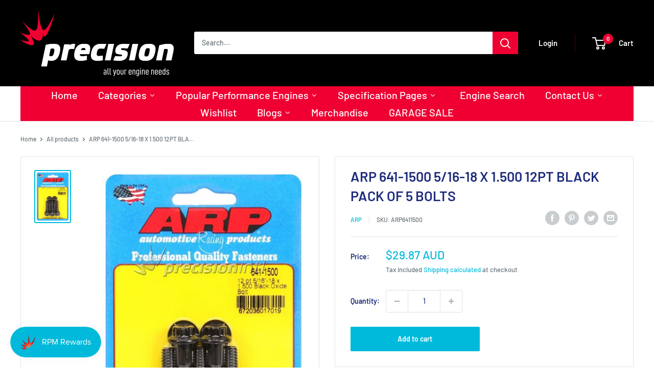

--- FILE ---
content_type: text/html; charset=utf-8
request_url: https://www.precisionintl.com/products/arp6411500
body_size: 69494
content:
<!doctype html>

<html class="no-js" lang="en">
  <head>
    <meta charset="utf-8">
    <meta name="viewport" content="width=device-width, initial-scale=1.0, height=device-height, minimum-scale=1.0, maximum-scale=1.0">
    <meta name="theme-color" content="#00badb"><title>ARP 641-1500 5/16-18 X 1.500 12PT BLACK PACK OF 5 BOLTS
</title><link rel="canonical" href="https://www.precisionintl.com/products/arp6411500"><link rel="shortcut icon" href="//www.precisionintl.com/cdn/shop/files/Precision_Icon_Logo_MASTER_96x96.jpg?v=1743729385" type="image/png"><link rel="preload" as="style" href="//www.precisionintl.com/cdn/shop/t/51/assets/theme.css?v=133565365257274386691734055723">
    <link rel="preload" as="script" href="//www.precisionintl.com/cdn/shop/t/51/assets/theme.js?v=142934719939608692911734055723">
    <link rel="preconnect" href="https://cdn.shopify.com">
    <link rel="preconnect" href="https://fonts.shopifycdn.com">
    <link rel="dns-prefetch" href="https://productreviews.shopifycdn.com">
    <link rel="dns-prefetch" href="https://ajax.googleapis.com">
    <link rel="dns-prefetch" href="https://maps.googleapis.com">
    <link rel="dns-prefetch" href="https://maps.gstatic.com">

    <meta property="og:type" content="product">
  <meta property="og:title" content="ARP 641-1500 5/16-18 X 1.500 12PT BLACK PACK OF 5 BOLTS"><meta property="og:image" content="http://www.precisionintl.com/cdn/shop/products/ARP6411500_1_L.jpg?v=1630527873">
    <meta property="og:image:secure_url" content="https://www.precisionintl.com/cdn/shop/products/ARP6411500_1_L.jpg?v=1630527873">
    <meta property="og:image:width" content="532">
    <meta property="og:image:height" content="800"><meta property="product:price:amount" content="29.87">
  <meta property="product:price:currency" content="AUD"><meta property="og:url" content="https://www.precisionintl.com/products/arp6411500">
<meta property="og:site_name" content="Precision International"><meta name="twitter:card" content="summary"><meta name="twitter:title" content="ARP 641-1500 5/16-18 X 1.500 12PT BLACK PACK OF 5 BOLTS">
  <meta name="twitter:description" content="">
  <meta name="twitter:image" content="https://www.precisionintl.com/cdn/shop/products/ARP6411500_1_L_600x600_crop_center.jpg?v=1630527873">
    <link rel="preload" href="//www.precisionintl.com/cdn/fonts/barlow/barlow_n6.329f582a81f63f125e63c20a5a80ae9477df68e1.woff2" as="font" type="font/woff2" crossorigin><link rel="preload" href="//www.precisionintl.com/cdn/fonts/barlow/barlow_n5.a193a1990790eba0cc5cca569d23799830e90f07.woff2" as="font" type="font/woff2" crossorigin><style>
  @font-face {
  font-family: Barlow;
  font-weight: 600;
  font-style: normal;
  font-display: swap;
  src: url("//www.precisionintl.com/cdn/fonts/barlow/barlow_n6.329f582a81f63f125e63c20a5a80ae9477df68e1.woff2") format("woff2"),
       url("//www.precisionintl.com/cdn/fonts/barlow/barlow_n6.0163402e36247bcb8b02716880d0b39568412e9e.woff") format("woff");
}

  @font-face {
  font-family: Barlow;
  font-weight: 500;
  font-style: normal;
  font-display: swap;
  src: url("//www.precisionintl.com/cdn/fonts/barlow/barlow_n5.a193a1990790eba0cc5cca569d23799830e90f07.woff2") format("woff2"),
       url("//www.precisionintl.com/cdn/fonts/barlow/barlow_n5.ae31c82169b1dc0715609b8cc6a610b917808358.woff") format("woff");
}

@font-face {
  font-family: Barlow;
  font-weight: 600;
  font-style: normal;
  font-display: swap;
  src: url("//www.precisionintl.com/cdn/fonts/barlow/barlow_n6.329f582a81f63f125e63c20a5a80ae9477df68e1.woff2") format("woff2"),
       url("//www.precisionintl.com/cdn/fonts/barlow/barlow_n6.0163402e36247bcb8b02716880d0b39568412e9e.woff") format("woff");
}

@font-face {
  font-family: Barlow;
  font-weight: 600;
  font-style: italic;
  font-display: swap;
  src: url("//www.precisionintl.com/cdn/fonts/barlow/barlow_i6.5a22bd20fb27bad4d7674cc6e666fb9c77d813bb.woff2") format("woff2"),
       url("//www.precisionintl.com/cdn/fonts/barlow/barlow_i6.1c8787fcb59f3add01a87f21b38c7ef797e3b3a1.woff") format("woff");
}


  @font-face {
  font-family: Barlow;
  font-weight: 700;
  font-style: normal;
  font-display: swap;
  src: url("//www.precisionintl.com/cdn/fonts/barlow/barlow_n7.691d1d11f150e857dcbc1c10ef03d825bc378d81.woff2") format("woff2"),
       url("//www.precisionintl.com/cdn/fonts/barlow/barlow_n7.4fdbb1cb7da0e2c2f88492243ffa2b4f91924840.woff") format("woff");
}

  @font-face {
  font-family: Barlow;
  font-weight: 500;
  font-style: italic;
  font-display: swap;
  src: url("//www.precisionintl.com/cdn/fonts/barlow/barlow_i5.714d58286997b65cd479af615cfa9bb0a117a573.woff2") format("woff2"),
       url("//www.precisionintl.com/cdn/fonts/barlow/barlow_i5.0120f77e6447d3b5df4bbec8ad8c2d029d87fb21.woff") format("woff");
}

  @font-face {
  font-family: Barlow;
  font-weight: 700;
  font-style: italic;
  font-display: swap;
  src: url("//www.precisionintl.com/cdn/fonts/barlow/barlow_i7.50e19d6cc2ba5146fa437a5a7443c76d5d730103.woff2") format("woff2"),
       url("//www.precisionintl.com/cdn/fonts/barlow/barlow_i7.47e9f98f1b094d912e6fd631cc3fe93d9f40964f.woff") format("woff");
}


  :root {
    --default-text-font-size : 15px;
    --base-text-font-size    : 14px;
    --heading-font-family    : Barlow, sans-serif;
    --heading-font-weight    : 600;
    --heading-font-style     : normal;
    --text-font-family       : Barlow, sans-serif;
    --text-font-weight       : 500;
    --text-font-style        : normal;
    --text-font-bolder-weight: 600;
    --text-link-decoration   : underline;

    --text-color               : #677279;
    --text-color-rgb           : 103, 114, 121;
    --heading-color            : #1e2d7d;
    --border-color             : #e1e3e4;
    --border-color-rgb         : 225, 227, 228;
    --form-border-color        : #d4d6d8;
    --accent-color             : #00badb;
    --accent-color-rgb         : 0, 186, 219;
    --link-color               : #00badb;
    --link-color-hover         : #00798e;
    --background               : #ffffff;
    --secondary-background     : #ffffff;
    --secondary-background-rgb : 255, 255, 255;
    --accent-background        : rgba(0, 186, 219, 0.08);

    --input-background: #ffffff;

    --error-color       : #ff0000;
    --error-background  : rgba(255, 0, 0, 0.07);
    --success-color     : #00aa00;
    --success-background: rgba(0, 170, 0, 0.11);

    --primary-button-background      : #00badb;
    --primary-button-background-rgb  : 0, 186, 219;
    --primary-button-text-color      : #ffffff;
    --secondary-button-background    : #1e2d7d;
    --secondary-button-background-rgb: 30, 45, 125;
    --secondary-button-text-color    : #ffffff;

    --header-background      : #000000;
    --header-text-color      : #ffffff;
    --header-light-text-color: #f00032;
    --header-border-color    : rgba(240, 0, 50, 0.3);
    --header-accent-color    : #f00032;

    --footer-background-color:    #141414;
    --footer-heading-text-color:  #f00032;
    --footer-body-text-color:     #ffffff;
    --footer-body-text-color-rgb: 255, 255, 255;
    --footer-accent-color:        #f00032;
    --footer-accent-color-rgb:    240, 0, 50;
    --footer-border:              none;
    
    --flickity-arrow-color: #abb1b4;--product-on-sale-accent           : #ee0000;
    --product-on-sale-accent-rgb       : 238, 0, 0;
    --product-on-sale-color            : #ffffff;
    --product-in-stock-color           : #008a00;
    --product-low-stock-color          : #ee0000;
    --product-sold-out-color           : #8a9297;
    --product-custom-label-1-background: #008a00;
    --product-custom-label-1-color     : #ffffff;
    --product-custom-label-2-background: #00a500;
    --product-custom-label-2-color     : #ffffff;
    --product-review-star-color        : #ffbd00;

    --mobile-container-gutter : 20px;
    --desktop-container-gutter: 40px;

    /* Shopify related variables */
    --payment-terms-background-color: #ffffff;
  }
</style>

<script>
  // IE11 does not have support for CSS variables, so we have to polyfill them
  if (!(((window || {}).CSS || {}).supports && window.CSS.supports('(--a: 0)'))) {
    const script = document.createElement('script');
    script.type = 'text/javascript';
    script.src = 'https://cdn.jsdelivr.net/npm/css-vars-ponyfill@2';
    script.onload = function() {
      cssVars({});
    };

    document.getElementsByTagName('head')[0].appendChild(script);
  }
</script>


    <script>window.performance && window.performance.mark && window.performance.mark('shopify.content_for_header.start');</script><meta name="facebook-domain-verification" content="96f7vf09zz2l9ulm7subroyb5s8frk">
<meta name="facebook-domain-verification" content="rvwpp7gnuo3qge9km6300nbdem56gf">
<meta name="google-site-verification" content="ADbvoFQDmw2HSUwTMBMjj7JMVVXByOQFPuRufkTqsgg">
<meta id="shopify-digital-wallet" name="shopify-digital-wallet" content="/59698282691/digital_wallets/dialog">
<meta name="shopify-checkout-api-token" content="ab3ec0b87c4a5e30a905072abb127757">
<meta id="in-context-paypal-metadata" data-shop-id="59698282691" data-venmo-supported="false" data-environment="production" data-locale="en_US" data-paypal-v4="true" data-currency="AUD">
<link rel="alternate" type="application/json+oembed" href="https://www.precisionintl.com/products/arp6411500.oembed">
<script async="async" src="/checkouts/internal/preloads.js?locale=en-AU"></script>
<script id="shopify-features" type="application/json">{"accessToken":"ab3ec0b87c4a5e30a905072abb127757","betas":["rich-media-storefront-analytics"],"domain":"www.precisionintl.com","predictiveSearch":true,"shopId":59698282691,"locale":"en"}</script>
<script>var Shopify = Shopify || {};
Shopify.shop = "precisionintl.myshopify.com";
Shopify.locale = "en";
Shopify.currency = {"active":"AUD","rate":"1.0"};
Shopify.country = "AU";
Shopify.theme = {"name":"Warehouse Live - PIH","id":174032159020,"schema_name":"Warehouse","schema_version":"2.1.2","theme_store_id":871,"role":"main"};
Shopify.theme.handle = "null";
Shopify.theme.style = {"id":null,"handle":null};
Shopify.cdnHost = "www.precisionintl.com/cdn";
Shopify.routes = Shopify.routes || {};
Shopify.routes.root = "/";</script>
<script type="module">!function(o){(o.Shopify=o.Shopify||{}).modules=!0}(window);</script>
<script>!function(o){function n(){var o=[];function n(){o.push(Array.prototype.slice.apply(arguments))}return n.q=o,n}var t=o.Shopify=o.Shopify||{};t.loadFeatures=n(),t.autoloadFeatures=n()}(window);</script>
<script id="shop-js-analytics" type="application/json">{"pageType":"product"}</script>
<script defer="defer" async type="module" src="//www.precisionintl.com/cdn/shopifycloud/shop-js/modules/v2/client.init-shop-cart-sync_BN7fPSNr.en.esm.js"></script>
<script defer="defer" async type="module" src="//www.precisionintl.com/cdn/shopifycloud/shop-js/modules/v2/chunk.common_Cbph3Kss.esm.js"></script>
<script defer="defer" async type="module" src="//www.precisionintl.com/cdn/shopifycloud/shop-js/modules/v2/chunk.modal_DKumMAJ1.esm.js"></script>
<script type="module">
  await import("//www.precisionintl.com/cdn/shopifycloud/shop-js/modules/v2/client.init-shop-cart-sync_BN7fPSNr.en.esm.js");
await import("//www.precisionintl.com/cdn/shopifycloud/shop-js/modules/v2/chunk.common_Cbph3Kss.esm.js");
await import("//www.precisionintl.com/cdn/shopifycloud/shop-js/modules/v2/chunk.modal_DKumMAJ1.esm.js");

  window.Shopify.SignInWithShop?.initShopCartSync?.({"fedCMEnabled":true,"windoidEnabled":true});

</script>
<script>(function() {
  var isLoaded = false;
  function asyncLoad() {
    if (isLoaded) return;
    isLoaded = true;
    var urls = ["https:\/\/app.identixweb.com\/tablepress\/assets\/js\/tablepress.js?shop=precisionintl.myshopify.com","https:\/\/cstt-app.herokuapp.com\/get_script\/2fd0fa4427e211eca4cd76559eb1da05.js?v=360089\u0026shop=precisionintl.myshopify.com","https:\/\/call.chatra.io\/shopify?chatraId=Y9KJWujhhQPdmY5ci\u0026shop=precisionintl.myshopify.com","https:\/\/cdn.ebrw.reputon.com\/assets\/widget.js?shop=precisionintl.myshopify.com","https:\/\/js.smile.io\/v1\/smile-shopify.js?shop=precisionintl.myshopify.com","\/\/cdn.shopify.com\/proxy\/7f3b235b1fb6b961912fb2f9da0d75da8169b606997c9a000d5f460138aa1a68\/cdn.shopify.com\/s\/files\/1\/0875\/2064\/files\/easystock-storefront-0.10.17.min.js?shop=precisionintl.myshopify.com\u0026sp-cache-control=cHVibGljLCBtYXgtYWdlPTkwMA","https:\/\/cdn.hextom.com\/js\/eventpromotionbar.js?shop=precisionintl.myshopify.com","https:\/\/searchanise-ef84.kxcdn.com\/widgets\/shopify\/init.js?a=6E0k9u4P7y\u0026shop=precisionintl.myshopify.com"];
    for (var i = 0; i < urls.length; i++) {
      var s = document.createElement('script');
      s.type = 'text/javascript';
      s.async = true;
      s.src = urls[i];
      var x = document.getElementsByTagName('script')[0];
      x.parentNode.insertBefore(s, x);
    }
  };
  if(window.attachEvent) {
    window.attachEvent('onload', asyncLoad);
  } else {
    window.addEventListener('load', asyncLoad, false);
  }
})();</script>
<script id="__st">var __st={"a":59698282691,"offset":39600,"reqid":"c29d6394-1395-4ccf-903e-3e1b9999cc29-1769816654","pageurl":"www.precisionintl.com\/products\/arp6411500","u":"758d7e3bb1b6","p":"product","rtyp":"product","rid":6887252263107};</script>
<script>window.ShopifyPaypalV4VisibilityTracking = true;</script>
<script id="captcha-bootstrap">!function(){'use strict';const t='contact',e='account',n='new_comment',o=[[t,t],['blogs',n],['comments',n],[t,'customer']],c=[[e,'customer_login'],[e,'guest_login'],[e,'recover_customer_password'],[e,'create_customer']],r=t=>t.map((([t,e])=>`form[action*='/${t}']:not([data-nocaptcha='true']) input[name='form_type'][value='${e}']`)).join(','),a=t=>()=>t?[...document.querySelectorAll(t)].map((t=>t.form)):[];function s(){const t=[...o],e=r(t);return a(e)}const i='password',u='form_key',d=['recaptcha-v3-token','g-recaptcha-response','h-captcha-response',i],f=()=>{try{return window.sessionStorage}catch{return}},m='__shopify_v',_=t=>t.elements[u];function p(t,e,n=!1){try{const o=window.sessionStorage,c=JSON.parse(o.getItem(e)),{data:r}=function(t){const{data:e,action:n}=t;return t[m]||n?{data:e,action:n}:{data:t,action:n}}(c);for(const[e,n]of Object.entries(r))t.elements[e]&&(t.elements[e].value=n);n&&o.removeItem(e)}catch(o){console.error('form repopulation failed',{error:o})}}const l='form_type',E='cptcha';function T(t){t.dataset[E]=!0}const w=window,h=w.document,L='Shopify',v='ce_forms',y='captcha';let A=!1;((t,e)=>{const n=(g='f06e6c50-85a8-45c8-87d0-21a2b65856fe',I='https://cdn.shopify.com/shopifycloud/storefront-forms-hcaptcha/ce_storefront_forms_captcha_hcaptcha.v1.5.2.iife.js',D={infoText:'Protected by hCaptcha',privacyText:'Privacy',termsText:'Terms'},(t,e,n)=>{const o=w[L][v],c=o.bindForm;if(c)return c(t,g,e,D).then(n);var r;o.q.push([[t,g,e,D],n]),r=I,A||(h.body.append(Object.assign(h.createElement('script'),{id:'captcha-provider',async:!0,src:r})),A=!0)});var g,I,D;w[L]=w[L]||{},w[L][v]=w[L][v]||{},w[L][v].q=[],w[L][y]=w[L][y]||{},w[L][y].protect=function(t,e){n(t,void 0,e),T(t)},Object.freeze(w[L][y]),function(t,e,n,w,h,L){const[v,y,A,g]=function(t,e,n){const i=e?o:[],u=t?c:[],d=[...i,...u],f=r(d),m=r(i),_=r(d.filter((([t,e])=>n.includes(e))));return[a(f),a(m),a(_),s()]}(w,h,L),I=t=>{const e=t.target;return e instanceof HTMLFormElement?e:e&&e.form},D=t=>v().includes(t);t.addEventListener('submit',(t=>{const e=I(t);if(!e)return;const n=D(e)&&!e.dataset.hcaptchaBound&&!e.dataset.recaptchaBound,o=_(e),c=g().includes(e)&&(!o||!o.value);(n||c)&&t.preventDefault(),c&&!n&&(function(t){try{if(!f())return;!function(t){const e=f();if(!e)return;const n=_(t);if(!n)return;const o=n.value;o&&e.removeItem(o)}(t);const e=Array.from(Array(32),(()=>Math.random().toString(36)[2])).join('');!function(t,e){_(t)||t.append(Object.assign(document.createElement('input'),{type:'hidden',name:u})),t.elements[u].value=e}(t,e),function(t,e){const n=f();if(!n)return;const o=[...t.querySelectorAll(`input[type='${i}']`)].map((({name:t})=>t)),c=[...d,...o],r={};for(const[a,s]of new FormData(t).entries())c.includes(a)||(r[a]=s);n.setItem(e,JSON.stringify({[m]:1,action:t.action,data:r}))}(t,e)}catch(e){console.error('failed to persist form',e)}}(e),e.submit())}));const S=(t,e)=>{t&&!t.dataset[E]&&(n(t,e.some((e=>e===t))),T(t))};for(const o of['focusin','change'])t.addEventListener(o,(t=>{const e=I(t);D(e)&&S(e,y())}));const B=e.get('form_key'),M=e.get(l),P=B&&M;t.addEventListener('DOMContentLoaded',(()=>{const t=y();if(P)for(const e of t)e.elements[l].value===M&&p(e,B);[...new Set([...A(),...v().filter((t=>'true'===t.dataset.shopifyCaptcha))])].forEach((e=>S(e,t)))}))}(h,new URLSearchParams(w.location.search),n,t,e,['guest_login'])})(!1,!0)}();</script>
<script integrity="sha256-4kQ18oKyAcykRKYeNunJcIwy7WH5gtpwJnB7kiuLZ1E=" data-source-attribution="shopify.loadfeatures" defer="defer" src="//www.precisionintl.com/cdn/shopifycloud/storefront/assets/storefront/load_feature-a0a9edcb.js" crossorigin="anonymous"></script>
<script data-source-attribution="shopify.dynamic_checkout.dynamic.init">var Shopify=Shopify||{};Shopify.PaymentButton=Shopify.PaymentButton||{isStorefrontPortableWallets:!0,init:function(){window.Shopify.PaymentButton.init=function(){};var t=document.createElement("script");t.src="https://www.precisionintl.com/cdn/shopifycloud/portable-wallets/latest/portable-wallets.en.js",t.type="module",document.head.appendChild(t)}};
</script>
<script data-source-attribution="shopify.dynamic_checkout.buyer_consent">
  function portableWalletsHideBuyerConsent(e){var t=document.getElementById("shopify-buyer-consent"),n=document.getElementById("shopify-subscription-policy-button");t&&n&&(t.classList.add("hidden"),t.setAttribute("aria-hidden","true"),n.removeEventListener("click",e))}function portableWalletsShowBuyerConsent(e){var t=document.getElementById("shopify-buyer-consent"),n=document.getElementById("shopify-subscription-policy-button");t&&n&&(t.classList.remove("hidden"),t.removeAttribute("aria-hidden"),n.addEventListener("click",e))}window.Shopify?.PaymentButton&&(window.Shopify.PaymentButton.hideBuyerConsent=portableWalletsHideBuyerConsent,window.Shopify.PaymentButton.showBuyerConsent=portableWalletsShowBuyerConsent);
</script>
<script>
  function portableWalletsCleanup(e){e&&e.src&&console.error("Failed to load portable wallets script "+e.src);var t=document.querySelectorAll("shopify-accelerated-checkout .shopify-payment-button__skeleton, shopify-accelerated-checkout-cart .wallet-cart-button__skeleton"),e=document.getElementById("shopify-buyer-consent");for(let e=0;e<t.length;e++)t[e].remove();e&&e.remove()}function portableWalletsNotLoadedAsModule(e){e instanceof ErrorEvent&&"string"==typeof e.message&&e.message.includes("import.meta")&&"string"==typeof e.filename&&e.filename.includes("portable-wallets")&&(window.removeEventListener("error",portableWalletsNotLoadedAsModule),window.Shopify.PaymentButton.failedToLoad=e,"loading"===document.readyState?document.addEventListener("DOMContentLoaded",window.Shopify.PaymentButton.init):window.Shopify.PaymentButton.init())}window.addEventListener("error",portableWalletsNotLoadedAsModule);
</script>

<script type="module" src="https://www.precisionintl.com/cdn/shopifycloud/portable-wallets/latest/portable-wallets.en.js" onError="portableWalletsCleanup(this)" crossorigin="anonymous"></script>
<script nomodule>
  document.addEventListener("DOMContentLoaded", portableWalletsCleanup);
</script>

<link id="shopify-accelerated-checkout-styles" rel="stylesheet" media="screen" href="https://www.precisionintl.com/cdn/shopifycloud/portable-wallets/latest/accelerated-checkout-backwards-compat.css" crossorigin="anonymous">
<style id="shopify-accelerated-checkout-cart">
        #shopify-buyer-consent {
  margin-top: 1em;
  display: inline-block;
  width: 100%;
}

#shopify-buyer-consent.hidden {
  display: none;
}

#shopify-subscription-policy-button {
  background: none;
  border: none;
  padding: 0;
  text-decoration: underline;
  font-size: inherit;
  cursor: pointer;
}

#shopify-subscription-policy-button::before {
  box-shadow: none;
}

      </style>

<script>window.performance && window.performance.mark && window.performance.mark('shopify.content_for_header.end');</script><link rel="stylesheet" href="//www.precisionintl.com/cdn/shop/t/51/assets/theme.css?v=133565365257274386691734055723">

    
  <script type="application/ld+json">
  {
    "@context": "http://schema.org",
    "@type": "Product",
    "offers": [{
          "@type": "Offer",
          "name": "Default Title",
          "availability":"https://schema.org/InStock",
          "price": 29.87,
          "priceCurrency": "AUD",
          "priceValidUntil": "2026-02-10","sku": "ARP6411500","url": "/products/arp6411500?variant=41655557030083"
        }
],
      "gtin12": "672036017019",
      "productId": "672036017019",
    "brand": {
      "name": "ARP"
    },
    "name": "ARP 641-1500 5\/16-18 X 1.500 12PT BLACK PACK OF 5 BOLTS",
    "description": "",
    "category": "Universal Bolts",
    "url": "/products/arp6411500",
    "sku": "ARP6411500",
    "image": {
      "@type": "ImageObject",
      "url": "https://www.precisionintl.com/cdn/shop/products/ARP6411500_1_L_1024x.jpg?v=1630527873",
      "image": "https://www.precisionintl.com/cdn/shop/products/ARP6411500_1_L_1024x.jpg?v=1630527873",
      "name": "ARP 641-1500 5\/16-18 X 1.500 12PT BLACK PACK OF 5 BOLTS",
      "width": "1024",
      "height": "1024"
    }
  }
  </script>



  <script type="application/ld+json">
  {
    "@context": "http://schema.org",
    "@type": "BreadcrumbList",
  "itemListElement": [{
      "@type": "ListItem",
      "position": 1,
      "name": "Home",
      "item": "https://www.precisionintl.com"
    },{
          "@type": "ListItem",
          "position": 2,
          "name": "ARP 641-1500 5\/16-18 X 1.500 12PT BLACK PACK OF 5 BOLTS",
          "item": "https://www.precisionintl.com/products/arp6411500"
        }]
  }
  </script>


    <script>
      // This allows to expose several variables to the global scope, to be used in scripts
      window.theme = {
        pageType: "product",
        cartCount: 0,
        moneyFormat: "${{amount}} AUD",
        moneyWithCurrencyFormat: "${{amount}} AUD",
        showDiscount: true,
        discountMode: "saving",
        searchMode: "product,article",
        searchUnavailableProducts: "last",
        cartType: "drawer"
      };

      window.routes = {
        rootUrl: "\/",
        rootUrlWithoutSlash: '',
        cartUrl: "\/cart",
        cartAddUrl: "\/cart\/add",
        cartChangeUrl: "\/cart\/change",
        searchUrl: "\/search",
        productRecommendationsUrl: "\/recommendations\/products"
      };

      window.languages = {
        productRegularPrice: "Regular price",
        productSalePrice: "Sale price",
        collectionOnSaleLabel: "Save {{savings}}",
        productFormUnavailable: "Unavailable",
        productFormAddToCart: "Add to cart",
        productFormSoldOut: "Sold out",
        productAdded: "Product has been added to your cart",
        productAddedShort: "Added!",
        shippingEstimatorNoResults: "No shipping could be found for your address.",
        shippingEstimatorOneResult: "There is one shipping rate for your address:",
        shippingEstimatorMultipleResults: "There are {{count}} shipping rates for your address:",
        shippingEstimatorErrors: "There are some errors:"
      };

      window.lazySizesConfig = {
        loadHidden: false,
        hFac: 0.8,
        expFactor: 3,
        customMedia: {
          '--phone': '(max-width: 640px)',
          '--tablet': '(min-width: 641px) and (max-width: 1023px)',
          '--lap': '(min-width: 1024px)'
        }
      };

      document.documentElement.className = document.documentElement.className.replace('no-js', 'js');
    </script><script src="//www.precisionintl.com/cdn/shop/t/51/assets/theme.js?v=142934719939608692911734055723" defer></script>
    <script src="//www.precisionintl.com/cdn/shop/t/51/assets/custom.js?v=102476495355921946141734055723" defer></script><script>
        (function () {
          window.onpageshow = function() {
            // We force re-freshing the cart content onpageshow, as most browsers will serve a cache copy when hitting the
            // back button, which cause staled data
//             document.documentElement.dispatchEvent(new CustomEvent('cart:refresh', {
//               bubbles: true,
//               detail: {scrollToTop: false}
//             }));
          };
        })();
      </script><script src="//www.precisionintl.com/cdn/shop/t/51/assets/searchanise-custom.js?v=68755143190421090551734055723" type="text/javascript"></script>
    <script src="https://ajax.googleapis.com/ajax/libs/jquery/3.5.1/jquery.min.js"></script>
  








<style>.dualPrice{display:block;}[itemprop="price"]{display:block !important;}</style><script type="text/javascript">var productDPHandle = 'arp6411500';variants = [];variants.push('{"id":' + 41655557030083 + ',"price":' + 2987 + '}');productDPVariants = '[' + variants.join(",") + ']';var selectedProductDPPrice = '2987';var isCart = false;var dualPriceStoreID = 1955;</script><div class="styleForDualPrice"><style>.dualPrice{display:none;}</style></div><script type="text/javascript">var intervalId = null;var varCounter = 0;var containScriptTagFirstControll = false;var containScriptTagSecondControll = false;window.onload = function() {scripts = document.getElementsByTagName("script");for (var i = 0; i < scripts.length; i++) {if (scripts[i].src.includes("dualPrice")) {containScriptTagFirstControll = true;}}if (!containScriptTagFirstControll) {intervalId = setInterval(function() {if(varCounter < 5) {varCounter++;scripts = document.getElementsByTagName("script");for (var i = 0; i < scripts.length; i++) {if (scripts[i].src.includes("dualPrice")) {containScriptTagSecondControll = true;}}} else {if (!containScriptTagSecondControll && typeof jQuery !== "undefined") {jQuery(".styleForDualPrice").remove();}  clearInterval(intervalId);}}, 50);} }</script><script type="text/javascript">var selectedProductDPCompareAtPrice = '2987';variantsDPTaxable = [];variantsDPTaxable.push('{"id":' + 41655557030083 + ',"taxable":' + true + ',"compareAtPrice":' + 2987 + '}');productDPVariantsTaxable = '[' + variantsDPTaxable.join(",") + ']';var selectedProductDPVariantID = '41655557030083';var dp_activate_app = '0';var dp_base_price_type = '0';var dp_price_type_to_show = '0';var dp_first_price = '0';var dp_tax_percent = '10';var dp_dual_price_for_taxable_products = '0';var dp_tax_incl_label = 'GST incl.';var dp_tax_excl_label = 'GST excl.';var dp_price_path = '[itemprop=price]';var dp_catalog_price_path = '.dualPrice,.snize-price.money';var dp_tax_incl_color = '#ff050a';var dp_tax_excl_color = '#b0b0b0';var dp_size_ratio = '3';var dp_show_compare_at_price = '1';var dp_is_init = '0';var dp_theme_role = 'main';var dp_money_format = '$$$amount&&';</script>  
<!-- Start of Judge.me Core -->
<link rel="dns-prefetch" href="https://cdn.judge.me/">
<script data-cfasync='false' class='jdgm-settings-script'>window.jdgmSettings={"pagination":5,"disable_web_reviews":false,"badge_no_review_text":"No reviews","badge_n_reviews_text":"{{ n }} review/reviews","badge_star_color":"#ff5c2f","hide_badge_preview_if_no_reviews":true,"badge_hide_text":false,"enforce_center_preview_badge":false,"widget_title":"Customer Reviews","widget_open_form_text":"Write a review","widget_close_form_text":"Cancel review","widget_refresh_page_text":"Refresh page","widget_summary_text":"Based on {{ number_of_reviews }} review/reviews","widget_no_review_text":"Be the first to write a review","widget_name_field_text":"Display name","widget_verified_name_field_text":"Verified Name (public)","widget_name_placeholder_text":"Display name","widget_required_field_error_text":"This field is required.","widget_email_field_text":"Email address","widget_verified_email_field_text":"Verified Email (private, can not be edited)","widget_email_placeholder_text":"Your email address","widget_email_field_error_text":"Please enter a valid email address.","widget_rating_field_text":"Rating","widget_review_title_field_text":"Review Title","widget_review_title_placeholder_text":"Give your review a title","widget_review_body_field_text":"Review content","widget_review_body_placeholder_text":"Start writing here...","widget_pictures_field_text":"Picture/Video (optional)","widget_submit_review_text":"Submit Review","widget_submit_verified_review_text":"Submit Verified Review","widget_submit_success_msg_with_auto_publish":"Thank you! Please refresh the page in a few moments to see your review. You can remove or edit your review by logging into \u003ca href='https://judge.me/login' target='_blank' rel='nofollow noopener'\u003eJudge.me\u003c/a\u003e","widget_submit_success_msg_no_auto_publish":"Thank you! Your review will be published as soon as it is approved by the shop admin. You can remove or edit your review by logging into \u003ca href='https://judge.me/login' target='_blank' rel='nofollow noopener'\u003eJudge.me\u003c/a\u003e","widget_show_default_reviews_out_of_total_text":"Showing {{ n_reviews_shown }} out of {{ n_reviews }} reviews.","widget_show_all_link_text":"Show all","widget_show_less_link_text":"Show less","widget_author_said_text":"{{ reviewer_name }} said:","widget_days_text":"{{ n }} days ago","widget_weeks_text":"{{ n }} week/weeks ago","widget_months_text":"{{ n }} month/months ago","widget_years_text":"{{ n }} year/years ago","widget_yesterday_text":"Yesterday","widget_today_text":"Today","widget_replied_text":"\u003e\u003e {{ shop_name }} replied:","widget_read_more_text":"Read more","widget_reviewer_name_as_initial":"","widget_rating_filter_color":"","widget_rating_filter_see_all_text":"See all reviews","widget_sorting_most_recent_text":"Most Recent","widget_sorting_highest_rating_text":"Highest Rating","widget_sorting_lowest_rating_text":"Lowest Rating","widget_sorting_with_pictures_text":"Only Pictures","widget_sorting_most_helpful_text":"Most Helpful","widget_open_question_form_text":"Ask a question","widget_reviews_subtab_text":"Reviews","widget_questions_subtab_text":"Questions","widget_question_label_text":"Question","widget_answer_label_text":"Answer","widget_question_placeholder_text":"Write your question here","widget_submit_question_text":"Submit Question","widget_question_submit_success_text":"Thank you for your question! We will notify you once it gets answered.","widget_star_color":"#ff5c2f","verified_badge_text":"Verified","verified_badge_bg_color":"","verified_badge_text_color":"","verified_badge_placement":"left-of-reviewer-name","widget_review_max_height":"","widget_hide_border":false,"widget_social_share":false,"widget_thumb":false,"widget_review_location_show":false,"widget_location_format":"country_iso_code","all_reviews_include_out_of_store_products":true,"all_reviews_out_of_store_text":"(out of store)","all_reviews_pagination":100,"all_reviews_product_name_prefix_text":"about","enable_review_pictures":true,"enable_question_anwser":true,"widget_theme":"leex","review_date_format":"mm/dd/yyyy","default_sort_method":"most-recent","widget_product_reviews_subtab_text":"Product Reviews","widget_shop_reviews_subtab_text":"Shop Reviews","widget_other_products_reviews_text":"Reviews for other products","widget_store_reviews_subtab_text":"Store reviews","widget_no_store_reviews_text":"This store hasn't received any reviews yet","widget_web_restriction_product_reviews_text":"This product hasn't received any reviews yet","widget_no_items_text":"No items found","widget_show_more_text":"Show more","widget_write_a_store_review_text":"Write a Store Review","widget_other_languages_heading":"Reviews in Other Languages","widget_translate_review_text":"Translate review to {{ language }}","widget_translating_review_text":"Translating...","widget_show_original_translation_text":"Show original ({{ language }})","widget_translate_review_failed_text":"Review couldn't be translated.","widget_translate_review_retry_text":"Retry","widget_translate_review_try_again_later_text":"Try again later","show_product_url_for_grouped_product":false,"widget_sorting_pictures_first_text":"Pictures First","show_pictures_on_all_rev_page_mobile":false,"show_pictures_on_all_rev_page_desktop":false,"floating_tab_hide_mobile_install_preference":false,"floating_tab_button_name":"★ Reviews","floating_tab_title":"Let customers speak for us","floating_tab_button_color":"","floating_tab_button_background_color":"","floating_tab_url":"","floating_tab_url_enabled":false,"floating_tab_tab_style":"text","all_reviews_text_badge_text":"Customers rate us {{ shop.metafields.judgeme.all_reviews_rating | round: 1 }}/5 based on {{ shop.metafields.judgeme.all_reviews_count }} reviews.","all_reviews_text_badge_text_branded_style":"{{ shop.metafields.judgeme.all_reviews_rating | round: 1 }} out of 5 stars based on {{ shop.metafields.judgeme.all_reviews_count }} reviews","is_all_reviews_text_badge_a_link":false,"show_stars_for_all_reviews_text_badge":false,"all_reviews_text_badge_url":"","all_reviews_text_style":"text","all_reviews_text_color_style":"judgeme_brand_color","all_reviews_text_color":"#108474","all_reviews_text_show_jm_brand":true,"featured_carousel_show_header":false,"featured_carousel_title":"Let customers speak for us","testimonials_carousel_title":"Customers are saying","videos_carousel_title":"Real customer stories","cards_carousel_title":"Customers are saying","featured_carousel_count_text":"from {{ n }} reviews","featured_carousel_add_link_to_all_reviews_page":false,"featured_carousel_url":"","featured_carousel_show_images":true,"featured_carousel_autoslide_interval":5,"featured_carousel_arrows_on_the_sides":false,"featured_carousel_height":250,"featured_carousel_width":80,"featured_carousel_image_size":0,"featured_carousel_image_height":250,"featured_carousel_arrow_color":"#eeeeee","verified_count_badge_style":"vintage","verified_count_badge_orientation":"horizontal","verified_count_badge_color_style":"judgeme_brand_color","verified_count_badge_color":"#108474","is_verified_count_badge_a_link":false,"verified_count_badge_url":"","verified_count_badge_show_jm_brand":true,"widget_rating_preset_default":5,"widget_first_sub_tab":"product-reviews","widget_show_histogram":true,"widget_histogram_use_custom_color":false,"widget_pagination_use_custom_color":false,"widget_star_use_custom_color":true,"widget_verified_badge_use_custom_color":false,"widget_write_review_use_custom_color":false,"picture_reminder_submit_button":"Upload Pictures","enable_review_videos":false,"mute_video_by_default":false,"widget_sorting_videos_first_text":"Videos First","widget_review_pending_text":"Pending","featured_carousel_items_for_large_screen":1,"social_share_options_order":"Facebook,Twitter","remove_microdata_snippet":true,"disable_json_ld":false,"enable_json_ld_products":false,"preview_badge_show_question_text":true,"preview_badge_no_question_text":"No questions","preview_badge_n_question_text":"{{ number_of_questions }} question/questions","qa_badge_show_icon":true,"qa_badge_position":"same-row","remove_judgeme_branding":false,"widget_add_search_bar":false,"widget_search_bar_placeholder":"Search","widget_sorting_verified_only_text":"Verified only","featured_carousel_theme":"vertical","featured_carousel_show_rating":true,"featured_carousel_show_title":true,"featured_carousel_show_body":true,"featured_carousel_show_date":false,"featured_carousel_show_reviewer":true,"featured_carousel_show_product":false,"featured_carousel_header_background_color":"#00badb","featured_carousel_header_text_color":"#ffffff","featured_carousel_name_product_separator":"reviewed","featured_carousel_full_star_background":"#108474","featured_carousel_empty_star_background":"#dadada","featured_carousel_vertical_theme_background":"#f9fafb","featured_carousel_verified_badge_enable":false,"featured_carousel_verified_badge_color":"#108474","featured_carousel_border_style":"round","featured_carousel_review_line_length_limit":3,"featured_carousel_more_reviews_button_text":"Read more reviews","featured_carousel_view_product_button_text":"View product","all_reviews_page_load_reviews_on":"scroll","all_reviews_page_load_more_text":"Load More Reviews","disable_fb_tab_reviews":false,"enable_ajax_cdn_cache":false,"widget_public_name_text":"displayed publicly like","default_reviewer_name":"John Smith","default_reviewer_name_has_non_latin":true,"widget_reviewer_anonymous":"Anonymous","medals_widget_title":"Judge.me Review Medals","medals_widget_background_color":"#f9fafb","medals_widget_position":"footer_all_pages","medals_widget_border_color":"#f9fafb","medals_widget_verified_text_position":"left","medals_widget_use_monochromatic_version":false,"medals_widget_elements_color":"#108474","show_reviewer_avatar":true,"widget_invalid_yt_video_url_error_text":"Not a YouTube video URL","widget_max_length_field_error_text":"Please enter no more than {0} characters.","widget_show_country_flag":false,"widget_show_collected_via_shop_app":true,"widget_verified_by_shop_badge_style":"light","widget_verified_by_shop_text":"Verified by Shop","widget_show_photo_gallery":false,"widget_load_with_code_splitting":true,"widget_ugc_install_preference":false,"widget_ugc_title":"Made by us, Shared by you","widget_ugc_subtitle":"Tag us to see your picture featured in our page","widget_ugc_arrows_color":"#ffffff","widget_ugc_primary_button_text":"Buy Now","widget_ugc_primary_button_background_color":"#108474","widget_ugc_primary_button_text_color":"#ffffff","widget_ugc_primary_button_border_width":"0","widget_ugc_primary_button_border_style":"none","widget_ugc_primary_button_border_color":"#108474","widget_ugc_primary_button_border_radius":"25","widget_ugc_secondary_button_text":"Load More","widget_ugc_secondary_button_background_color":"#ffffff","widget_ugc_secondary_button_text_color":"#108474","widget_ugc_secondary_button_border_width":"2","widget_ugc_secondary_button_border_style":"solid","widget_ugc_secondary_button_border_color":"#108474","widget_ugc_secondary_button_border_radius":"25","widget_ugc_reviews_button_text":"View Reviews","widget_ugc_reviews_button_background_color":"#ffffff","widget_ugc_reviews_button_text_color":"#108474","widget_ugc_reviews_button_border_width":"2","widget_ugc_reviews_button_border_style":"solid","widget_ugc_reviews_button_border_color":"#108474","widget_ugc_reviews_button_border_radius":"25","widget_ugc_reviews_button_link_to":"judgeme-reviews-page","widget_ugc_show_post_date":true,"widget_ugc_max_width":"800","widget_rating_metafield_value_type":true,"widget_primary_color":"#00badb","widget_enable_secondary_color":true,"widget_secondary_color":"#e1e3e4","widget_summary_average_rating_text":"{{ average_rating }} out of 5","widget_media_grid_title":"Customer photos \u0026 videos","widget_media_grid_see_more_text":"See more","widget_round_style":false,"widget_show_product_medals":true,"widget_verified_by_judgeme_text":"Verified by Judge.me","widget_show_store_medals":true,"widget_verified_by_judgeme_text_in_store_medals":"Verified by Judge.me","widget_media_field_exceed_quantity_message":"Sorry, we can only accept {{ max_media }} for one review.","widget_media_field_exceed_limit_message":"{{ file_name }} is too large, please select a {{ media_type }} less than {{ size_limit }}MB.","widget_review_submitted_text":"Review Submitted!","widget_question_submitted_text":"Question Submitted!","widget_close_form_text_question":"Cancel","widget_write_your_answer_here_text":"Write your answer here","widget_enabled_branded_link":true,"widget_show_collected_by_judgeme":true,"widget_reviewer_name_color":"","widget_write_review_text_color":"","widget_write_review_bg_color":"","widget_collected_by_judgeme_text":"collected by Judge.me","widget_pagination_type":"standard","widget_load_more_text":"Load More","widget_load_more_color":"#108474","widget_full_review_text":"Full Review","widget_read_more_reviews_text":"Read More Reviews","widget_read_questions_text":"Read Questions","widget_questions_and_answers_text":"Questions \u0026 Answers","widget_verified_by_text":"Verified by","widget_verified_text":"Verified","widget_number_of_reviews_text":"{{ number_of_reviews }} reviews","widget_back_button_text":"Back","widget_next_button_text":"Next","widget_custom_forms_filter_button":"Filters","custom_forms_style":"vertical","widget_show_review_information":false,"how_reviews_are_collected":"How reviews are collected?","widget_show_review_keywords":false,"widget_gdpr_statement":"How we use your data: We'll only contact you about the review you left, and only if necessary. By submitting your review, you agree to Judge.me's \u003ca href='https://judge.me/terms' target='_blank' rel='nofollow noopener'\u003eterms\u003c/a\u003e, \u003ca href='https://judge.me/privacy' target='_blank' rel='nofollow noopener'\u003eprivacy\u003c/a\u003e and \u003ca href='https://judge.me/content-policy' target='_blank' rel='nofollow noopener'\u003econtent\u003c/a\u003e policies.","widget_multilingual_sorting_enabled":false,"widget_translate_review_content_enabled":false,"widget_translate_review_content_method":"manual","popup_widget_review_selection":"automatically_with_pictures","popup_widget_round_border_style":true,"popup_widget_show_title":true,"popup_widget_show_body":true,"popup_widget_show_reviewer":false,"popup_widget_show_product":true,"popup_widget_show_pictures":true,"popup_widget_use_review_picture":true,"popup_widget_show_on_home_page":true,"popup_widget_show_on_product_page":true,"popup_widget_show_on_collection_page":true,"popup_widget_show_on_cart_page":true,"popup_widget_position":"bottom_left","popup_widget_first_review_delay":5,"popup_widget_duration":5,"popup_widget_interval":5,"popup_widget_review_count":5,"popup_widget_hide_on_mobile":true,"review_snippet_widget_round_border_style":true,"review_snippet_widget_card_color":"#FFFFFF","review_snippet_widget_slider_arrows_background_color":"#FFFFFF","review_snippet_widget_slider_arrows_color":"#000000","review_snippet_widget_star_color":"#108474","show_product_variant":false,"all_reviews_product_variant_label_text":"Variant: ","widget_show_verified_branding":false,"widget_ai_summary_title":"Customers say","widget_ai_summary_disclaimer":"AI-powered review summary based on recent customer reviews","widget_show_ai_summary":false,"widget_show_ai_summary_bg":false,"widget_show_review_title_input":true,"redirect_reviewers_invited_via_email":"review_widget","request_store_review_after_product_review":false,"request_review_other_products_in_order":false,"review_form_color_scheme":"default","review_form_corner_style":"square","review_form_star_color":{},"review_form_text_color":"#333333","review_form_background_color":"#ffffff","review_form_field_background_color":"#fafafa","review_form_button_color":{},"review_form_button_text_color":"#ffffff","review_form_modal_overlay_color":"#000000","review_content_screen_title_text":"How would you rate this product?","review_content_introduction_text":"We would love it if you would share a bit about your experience.","store_review_form_title_text":"How would you rate this store?","store_review_form_introduction_text":"We would love it if you would share a bit about your experience.","show_review_guidance_text":true,"one_star_review_guidance_text":"Poor","five_star_review_guidance_text":"Great","customer_information_screen_title_text":"About you","customer_information_introduction_text":"Please tell us more about you.","custom_questions_screen_title_text":"Your experience in more detail","custom_questions_introduction_text":"Here are a few questions to help us understand more about your experience.","review_submitted_screen_title_text":"Thanks for your review!","review_submitted_screen_thank_you_text":"We are processing it and it will appear on the store soon.","review_submitted_screen_email_verification_text":"Please confirm your email by clicking the link we just sent you. This helps us keep reviews authentic.","review_submitted_request_store_review_text":"Would you like to share your experience of shopping with us?","review_submitted_review_other_products_text":"Would you like to review these products?","store_review_screen_title_text":"Would you like to share your experience of shopping with us?","store_review_introduction_text":"We value your feedback and use it to improve. Please share any thoughts or suggestions you have.","reviewer_media_screen_title_picture_text":"Share a picture","reviewer_media_introduction_picture_text":"Upload a photo to support your review.","reviewer_media_screen_title_video_text":"Share a video","reviewer_media_introduction_video_text":"Upload a video to support your review.","reviewer_media_screen_title_picture_or_video_text":"Share a picture or video","reviewer_media_introduction_picture_or_video_text":"Upload a photo or video to support your review.","reviewer_media_youtube_url_text":"Paste your Youtube URL here","advanced_settings_next_step_button_text":"Next","advanced_settings_close_review_button_text":"Close","modal_write_review_flow":false,"write_review_flow_required_text":"Required","write_review_flow_privacy_message_text":"We respect your privacy.","write_review_flow_anonymous_text":"Post review as anonymous","write_review_flow_visibility_text":"This won't be visible to other customers.","write_review_flow_multiple_selection_help_text":"Select as many as you like","write_review_flow_single_selection_help_text":"Select one option","write_review_flow_required_field_error_text":"This field is required","write_review_flow_invalid_email_error_text":"Please enter a valid email address","write_review_flow_max_length_error_text":"Max. {{ max_length }} characters.","write_review_flow_media_upload_text":"\u003cb\u003eClick to upload\u003c/b\u003e or drag and drop","write_review_flow_gdpr_statement":"We'll only contact you about your review if necessary. By submitting your review, you agree to our \u003ca href='https://judge.me/terms' target='_blank' rel='nofollow noopener'\u003eterms and conditions\u003c/a\u003e and \u003ca href='https://judge.me/privacy' target='_blank' rel='nofollow noopener'\u003eprivacy policy\u003c/a\u003e.","rating_only_reviews_enabled":false,"show_negative_reviews_help_screen":false,"new_review_flow_help_screen_rating_threshold":3,"negative_review_resolution_screen_title_text":"Tell us more","negative_review_resolution_text":"Your experience matters to us. If there were issues with your purchase, we're here to help. Feel free to reach out to us, we'd love the opportunity to make things right.","negative_review_resolution_button_text":"Contact us","negative_review_resolution_proceed_with_review_text":"Leave a review","negative_review_resolution_subject":"Issue with purchase from {{ shop_name }}.{{ order_name }}","preview_badge_collection_page_install_status":false,"widget_review_custom_css":"","preview_badge_custom_css":"","preview_badge_stars_count":"5-stars","featured_carousel_custom_css":"","floating_tab_custom_css":"","all_reviews_widget_custom_css":"","medals_widget_custom_css":"","verified_badge_custom_css":"","all_reviews_text_custom_css":"","transparency_badges_collected_via_store_invite":false,"transparency_badges_from_another_provider":false,"transparency_badges_collected_from_store_visitor":false,"transparency_badges_collected_by_verified_review_provider":false,"transparency_badges_earned_reward":false,"transparency_badges_collected_via_store_invite_text":"Review collected via store invitation","transparency_badges_from_another_provider_text":"Review collected from another provider","transparency_badges_collected_from_store_visitor_text":"Review collected from a store visitor","transparency_badges_written_in_google_text":"Review written in Google","transparency_badges_written_in_etsy_text":"Review written in Etsy","transparency_badges_written_in_shop_app_text":"Review written in Shop App","transparency_badges_earned_reward_text":"Review earned a reward for future purchase","product_review_widget_per_page":10,"widget_store_review_label_text":"Review about the store","checkout_comment_extension_title_on_product_page":"Customer Comments","checkout_comment_extension_num_latest_comment_show":5,"checkout_comment_extension_format":"name_and_timestamp","checkout_comment_customer_name":"last_initial","checkout_comment_comment_notification":true,"preview_badge_collection_page_install_preference":true,"preview_badge_home_page_install_preference":false,"preview_badge_product_page_install_preference":true,"review_widget_install_preference":"","review_carousel_install_preference":false,"floating_reviews_tab_install_preference":"none","verified_reviews_count_badge_install_preference":false,"all_reviews_text_install_preference":false,"review_widget_best_location":true,"judgeme_medals_install_preference":false,"review_widget_revamp_enabled":false,"review_widget_qna_enabled":false,"review_widget_header_theme":"minimal","review_widget_widget_title_enabled":true,"review_widget_header_text_size":"medium","review_widget_header_text_weight":"regular","review_widget_average_rating_style":"compact","review_widget_bar_chart_enabled":true,"review_widget_bar_chart_type":"numbers","review_widget_bar_chart_style":"standard","review_widget_expanded_media_gallery_enabled":false,"review_widget_reviews_section_theme":"standard","review_widget_image_style":"thumbnails","review_widget_review_image_ratio":"square","review_widget_stars_size":"medium","review_widget_verified_badge":"standard_text","review_widget_review_title_text_size":"medium","review_widget_review_text_size":"medium","review_widget_review_text_length":"medium","review_widget_number_of_columns_desktop":3,"review_widget_carousel_transition_speed":5,"review_widget_custom_questions_answers_display":"always","review_widget_button_text_color":"#FFFFFF","review_widget_text_color":"#000000","review_widget_lighter_text_color":"#7B7B7B","review_widget_corner_styling":"soft","review_widget_review_word_singular":"review","review_widget_review_word_plural":"reviews","review_widget_voting_label":"Helpful?","review_widget_shop_reply_label":"Reply from {{ shop_name }}:","review_widget_filters_title":"Filters","qna_widget_question_word_singular":"Question","qna_widget_question_word_plural":"Questions","qna_widget_answer_reply_label":"Answer from {{ answerer_name }}:","qna_content_screen_title_text":"Ask a question about this product","qna_widget_question_required_field_error_text":"Please enter your question.","qna_widget_flow_gdpr_statement":"We'll only contact you about your question if necessary. By submitting your question, you agree to our \u003ca href='https://judge.me/terms' target='_blank' rel='nofollow noopener'\u003eterms and conditions\u003c/a\u003e and \u003ca href='https://judge.me/privacy' target='_blank' rel='nofollow noopener'\u003eprivacy policy\u003c/a\u003e.","qna_widget_question_submitted_text":"Thanks for your question!","qna_widget_close_form_text_question":"Close","qna_widget_question_submit_success_text":"We’ll notify you by email when your question is answered.","all_reviews_widget_v2025_enabled":false,"all_reviews_widget_v2025_header_theme":"default","all_reviews_widget_v2025_widget_title_enabled":true,"all_reviews_widget_v2025_header_text_size":"medium","all_reviews_widget_v2025_header_text_weight":"regular","all_reviews_widget_v2025_average_rating_style":"compact","all_reviews_widget_v2025_bar_chart_enabled":true,"all_reviews_widget_v2025_bar_chart_type":"numbers","all_reviews_widget_v2025_bar_chart_style":"standard","all_reviews_widget_v2025_expanded_media_gallery_enabled":false,"all_reviews_widget_v2025_show_store_medals":true,"all_reviews_widget_v2025_show_photo_gallery":true,"all_reviews_widget_v2025_show_review_keywords":false,"all_reviews_widget_v2025_show_ai_summary":false,"all_reviews_widget_v2025_show_ai_summary_bg":false,"all_reviews_widget_v2025_add_search_bar":false,"all_reviews_widget_v2025_default_sort_method":"most-recent","all_reviews_widget_v2025_reviews_per_page":10,"all_reviews_widget_v2025_reviews_section_theme":"default","all_reviews_widget_v2025_image_style":"thumbnails","all_reviews_widget_v2025_review_image_ratio":"square","all_reviews_widget_v2025_stars_size":"medium","all_reviews_widget_v2025_verified_badge":"bold_badge","all_reviews_widget_v2025_review_title_text_size":"medium","all_reviews_widget_v2025_review_text_size":"medium","all_reviews_widget_v2025_review_text_length":"medium","all_reviews_widget_v2025_number_of_columns_desktop":3,"all_reviews_widget_v2025_carousel_transition_speed":5,"all_reviews_widget_v2025_custom_questions_answers_display":"always","all_reviews_widget_v2025_show_product_variant":false,"all_reviews_widget_v2025_show_reviewer_avatar":true,"all_reviews_widget_v2025_reviewer_name_as_initial":"","all_reviews_widget_v2025_review_location_show":false,"all_reviews_widget_v2025_location_format":"","all_reviews_widget_v2025_show_country_flag":false,"all_reviews_widget_v2025_verified_by_shop_badge_style":"light","all_reviews_widget_v2025_social_share":false,"all_reviews_widget_v2025_social_share_options_order":"Facebook,Twitter,LinkedIn,Pinterest","all_reviews_widget_v2025_pagination_type":"standard","all_reviews_widget_v2025_button_text_color":"#FFFFFF","all_reviews_widget_v2025_text_color":"#000000","all_reviews_widget_v2025_lighter_text_color":"#7B7B7B","all_reviews_widget_v2025_corner_styling":"soft","all_reviews_widget_v2025_title":"Customer reviews","all_reviews_widget_v2025_ai_summary_title":"Customers say about this store","all_reviews_widget_v2025_no_review_text":"Be the first to write a review","platform":"shopify","branding_url":"https://app.judge.me/reviews/stores/www.precisionintl.com","branding_text":"Powered by Judge.me","locale":"en","reply_name":"Precision International","widget_version":"3.0","footer":true,"autopublish":true,"review_dates":true,"enable_custom_form":false,"shop_use_review_site":true,"shop_locale":"en","enable_multi_locales_translations":true,"show_review_title_input":true,"review_verification_email_status":"never","can_be_branded":true,"reply_name_text":"Precision International"};</script> <style class='jdgm-settings-style'>.jdgm-xx{left:0}:root{--jdgm-primary-color: #00badb;--jdgm-secondary-color: #e1e3e4;--jdgm-star-color: #ff5c2f;--jdgm-write-review-text-color: white;--jdgm-write-review-bg-color: #00badb;--jdgm-paginate-color: #00badb;--jdgm-border-radius: 0;--jdgm-reviewer-name-color: #00badb}.jdgm-histogram__bar-content{background-color:#00badb}.jdgm-rev[data-verified-buyer=true] .jdgm-rev__icon.jdgm-rev__icon:after,.jdgm-rev__buyer-badge.jdgm-rev__buyer-badge{color:white;background-color:#00badb}.jdgm-review-widget--small .jdgm-gallery.jdgm-gallery .jdgm-gallery__thumbnail-link:nth-child(8) .jdgm-gallery__thumbnail-wrapper.jdgm-gallery__thumbnail-wrapper:before{content:"See more"}@media only screen and (min-width: 768px){.jdgm-gallery.jdgm-gallery .jdgm-gallery__thumbnail-link:nth-child(8) .jdgm-gallery__thumbnail-wrapper.jdgm-gallery__thumbnail-wrapper:before{content:"See more"}}.jdgm-preview-badge .jdgm-star.jdgm-star{color:#ff5c2f}.jdgm-prev-badge[data-average-rating='0.00']{display:none !important}.jdgm-author-all-initials{display:none !important}.jdgm-author-last-initial{display:none !important}.jdgm-rev-widg__title{visibility:hidden}.jdgm-rev-widg__summary-text{visibility:hidden}.jdgm-prev-badge__text{visibility:hidden}.jdgm-rev__prod-link-prefix:before{content:'about'}.jdgm-rev__variant-label:before{content:'Variant: '}.jdgm-rev__out-of-store-text:before{content:'(out of store)'}@media only screen and (min-width: 768px){.jdgm-rev__pics .jdgm-rev_all-rev-page-picture-separator,.jdgm-rev__pics .jdgm-rev__product-picture{display:none}}@media only screen and (max-width: 768px){.jdgm-rev__pics .jdgm-rev_all-rev-page-picture-separator,.jdgm-rev__pics .jdgm-rev__product-picture{display:none}}.jdgm-preview-badge[data-template="index"]{display:none !important}.jdgm-verified-count-badget[data-from-snippet="true"]{display:none !important}.jdgm-carousel-wrapper[data-from-snippet="true"]{display:none !important}.jdgm-all-reviews-text[data-from-snippet="true"]{display:none !important}.jdgm-medals-section[data-from-snippet="true"]{display:none !important}.jdgm-ugc-media-wrapper[data-from-snippet="true"]{display:none !important}.jdgm-rev__transparency-badge[data-badge-type="review_collected_via_store_invitation"]{display:none !important}.jdgm-rev__transparency-badge[data-badge-type="review_collected_from_another_provider"]{display:none !important}.jdgm-rev__transparency-badge[data-badge-type="review_collected_from_store_visitor"]{display:none !important}.jdgm-rev__transparency-badge[data-badge-type="review_written_in_etsy"]{display:none !important}.jdgm-rev__transparency-badge[data-badge-type="review_written_in_google_business"]{display:none !important}.jdgm-rev__transparency-badge[data-badge-type="review_written_in_shop_app"]{display:none !important}.jdgm-rev__transparency-badge[data-badge-type="review_earned_for_future_purchase"]{display:none !important}.jdgm-review-snippet-widget .jdgm-rev-snippet-widget__cards-container .jdgm-rev-snippet-card{border-radius:8px;background:#fff}.jdgm-review-snippet-widget .jdgm-rev-snippet-widget__cards-container .jdgm-rev-snippet-card__rev-rating .jdgm-star{color:#108474}.jdgm-review-snippet-widget .jdgm-rev-snippet-widget__prev-btn,.jdgm-review-snippet-widget .jdgm-rev-snippet-widget__next-btn{border-radius:50%;background:#fff}.jdgm-review-snippet-widget .jdgm-rev-snippet-widget__prev-btn>svg,.jdgm-review-snippet-widget .jdgm-rev-snippet-widget__next-btn>svg{fill:#000}.jdgm-full-rev-modal.rev-snippet-widget .jm-mfp-container .jm-mfp-content,.jdgm-full-rev-modal.rev-snippet-widget .jm-mfp-container .jdgm-full-rev__icon,.jdgm-full-rev-modal.rev-snippet-widget .jm-mfp-container .jdgm-full-rev__pic-img,.jdgm-full-rev-modal.rev-snippet-widget .jm-mfp-container .jdgm-full-rev__reply{border-radius:8px}.jdgm-full-rev-modal.rev-snippet-widget .jm-mfp-container .jdgm-full-rev[data-verified-buyer="true"] .jdgm-full-rev__icon::after{border-radius:8px}.jdgm-full-rev-modal.rev-snippet-widget .jm-mfp-container .jdgm-full-rev .jdgm-rev__buyer-badge{border-radius:calc( 8px / 2 )}.jdgm-full-rev-modal.rev-snippet-widget .jm-mfp-container .jdgm-full-rev .jdgm-full-rev__replier::before{content:'Precision International'}.jdgm-full-rev-modal.rev-snippet-widget .jm-mfp-container .jdgm-full-rev .jdgm-full-rev__product-button{border-radius:calc( 8px * 6 )}
</style> <style class='jdgm-settings-style'></style> <script data-cfasync="false" type="text/javascript" async src="https://cdnwidget.judge.me/shopify_v2/leex.js" id="judgeme_widget_leex_js"></script>
<link id="judgeme_widget_leex_css" rel="stylesheet" type="text/css" media="nope!" onload="this.media='all'" href="https://cdnwidget.judge.me/widget_v3/theme/leex.css">

  
  
  
  <style class='jdgm-miracle-styles'>
  @-webkit-keyframes jdgm-spin{0%{-webkit-transform:rotate(0deg);-ms-transform:rotate(0deg);transform:rotate(0deg)}100%{-webkit-transform:rotate(359deg);-ms-transform:rotate(359deg);transform:rotate(359deg)}}@keyframes jdgm-spin{0%{-webkit-transform:rotate(0deg);-ms-transform:rotate(0deg);transform:rotate(0deg)}100%{-webkit-transform:rotate(359deg);-ms-transform:rotate(359deg);transform:rotate(359deg)}}@font-face{font-family:'JudgemeStar';src:url("[data-uri]") format("woff");font-weight:normal;font-style:normal}.jdgm-star{font-family:'JudgemeStar';display:inline !important;text-decoration:none !important;padding:0 4px 0 0 !important;margin:0 !important;font-weight:bold;opacity:1;-webkit-font-smoothing:antialiased;-moz-osx-font-smoothing:grayscale}.jdgm-star:hover{opacity:1}.jdgm-star:last-of-type{padding:0 !important}.jdgm-star.jdgm--on:before{content:"\e000"}.jdgm-star.jdgm--off:before{content:"\e001"}.jdgm-star.jdgm--half:before{content:"\e002"}.jdgm-widget *{margin:0;line-height:1.4;-webkit-box-sizing:border-box;-moz-box-sizing:border-box;box-sizing:border-box;-webkit-overflow-scrolling:touch}.jdgm-hidden{display:none !important;visibility:hidden !important}.jdgm-temp-hidden{display:none}.jdgm-spinner{width:40px;height:40px;margin:auto;border-radius:50%;border-top:2px solid #eee;border-right:2px solid #eee;border-bottom:2px solid #eee;border-left:2px solid #ccc;-webkit-animation:jdgm-spin 0.8s infinite linear;animation:jdgm-spin 0.8s infinite linear}.jdgm-prev-badge{display:block !important}

</style>


  
  
   


<script data-cfasync='false' class='jdgm-script'>
!function(e){window.jdgm=window.jdgm||{},jdgm.CDN_HOST="https://cdn.judge.me/",
jdgm.docReady=function(d){(e.attachEvent?"complete"===e.readyState:"loading"!==e.readyState)?
setTimeout(d,0):e.addEventListener("DOMContentLoaded",d)},jdgm.loadCSS=function(d,t,o,s){
!o&&jdgm.loadCSS.requestedUrls.indexOf(d)>=0||(jdgm.loadCSS.requestedUrls.push(d),
(s=e.createElement("link")).rel="stylesheet",s.class="jdgm-stylesheet",s.media="nope!",
s.href=d,s.onload=function(){this.media="all",t&&setTimeout(t)},e.body.appendChild(s))},
jdgm.loadCSS.requestedUrls=[],jdgm.docReady(function(){(window.jdgmLoadCSS||e.querySelectorAll(
".jdgm-widget, .jdgm-all-reviews-page").length>0)&&(jdgmSettings.widget_load_with_code_splitting?
parseFloat(jdgmSettings.widget_version)>=3?jdgm.loadCSS(jdgm.CDN_HOST+"widget_v3/base.css"):
jdgm.loadCSS(jdgm.CDN_HOST+"widget/base.css"):jdgm.loadCSS(jdgm.CDN_HOST+"shopify_v2.css"))})}(document);
</script>
<script async data-cfasync="false" type="text/javascript" src="https://cdn.judge.me/loader.js"></script>

<noscript><link rel="stylesheet" type="text/css" media="all" href="https://cdn.judge.me/shopify_v2.css"></noscript>
<!-- End of Judge.me Core -->


<!-- BEGIN app block: shopify://apps/klaviyo-email-marketing-sms/blocks/klaviyo-onsite-embed/2632fe16-c075-4321-a88b-50b567f42507 -->












  <script async src="https://static.klaviyo.com/onsite/js/SdgxcM/klaviyo.js?company_id=SdgxcM"></script>
  <script>!function(){if(!window.klaviyo){window._klOnsite=window._klOnsite||[];try{window.klaviyo=new Proxy({},{get:function(n,i){return"push"===i?function(){var n;(n=window._klOnsite).push.apply(n,arguments)}:function(){for(var n=arguments.length,o=new Array(n),w=0;w<n;w++)o[w]=arguments[w];var t="function"==typeof o[o.length-1]?o.pop():void 0,e=new Promise((function(n){window._klOnsite.push([i].concat(o,[function(i){t&&t(i),n(i)}]))}));return e}}})}catch(n){window.klaviyo=window.klaviyo||[],window.klaviyo.push=function(){var n;(n=window._klOnsite).push.apply(n,arguments)}}}}();</script>

  
    <script id="viewed_product">
      if (item == null) {
        var _learnq = _learnq || [];

        var MetafieldReviews = null
        var MetafieldYotpoRating = null
        var MetafieldYotpoCount = null
        var MetafieldLooxRating = null
        var MetafieldLooxCount = null
        var okendoProduct = null
        var okendoProductReviewCount = null
        var okendoProductReviewAverageValue = null
        try {
          // The following fields are used for Customer Hub recently viewed in order to add reviews.
          // This information is not part of __kla_viewed. Instead, it is part of __kla_viewed_reviewed_items
          MetafieldReviews = {};
          MetafieldYotpoRating = null
          MetafieldYotpoCount = null
          MetafieldLooxRating = null
          MetafieldLooxCount = null

          okendoProduct = null
          // If the okendo metafield is not legacy, it will error, which then requires the new json formatted data
          if (okendoProduct && 'error' in okendoProduct) {
            okendoProduct = null
          }
          okendoProductReviewCount = okendoProduct ? okendoProduct.reviewCount : null
          okendoProductReviewAverageValue = okendoProduct ? okendoProduct.reviewAverageValue : null
        } catch (error) {
          console.error('Error in Klaviyo onsite reviews tracking:', error);
        }

        var item = {
          Name: "ARP 641-1500 5\/16-18 X 1.500 12PT BLACK PACK OF 5 BOLTS",
          ProductID: 6887252263107,
          Categories: ["ARP","Fasteners","Universal Bolts"],
          ImageURL: "https://www.precisionintl.com/cdn/shop/products/ARP6411500_1_L_grande.jpg?v=1630527873",
          URL: "https://www.precisionintl.com/products/arp6411500",
          Brand: "ARP",
          Price: "$29.87 AUD",
          Value: "29.87",
          CompareAtPrice: "$29.87 AUD"
        };
        _learnq.push(['track', 'Viewed Product', item]);
        _learnq.push(['trackViewedItem', {
          Title: item.Name,
          ItemId: item.ProductID,
          Categories: item.Categories,
          ImageUrl: item.ImageURL,
          Url: item.URL,
          Metadata: {
            Brand: item.Brand,
            Price: item.Price,
            Value: item.Value,
            CompareAtPrice: item.CompareAtPrice
          },
          metafields:{
            reviews: MetafieldReviews,
            yotpo:{
              rating: MetafieldYotpoRating,
              count: MetafieldYotpoCount,
            },
            loox:{
              rating: MetafieldLooxRating,
              count: MetafieldLooxCount,
            },
            okendo: {
              rating: okendoProductReviewAverageValue,
              count: okendoProductReviewCount,
            }
          }
        }]);
      }
    </script>
  




  <script>
    window.klaviyoReviewsProductDesignMode = false
  </script>







<!-- END app block --><!-- BEGIN app block: shopify://apps/video-background/blocks/app-embed-block/e6aecb8b-653f-4b13-a30a-fa27a19689bb --><script>
    window.codeblackbelt = window.codeblackbelt || {};
    window.codeblackbelt.shop = window.codeblackbelt.shop || 'precisionintl.myshopify.com';
</script><script src="//cdn.codeblackbelt.com/widgets/video-background/main.min.js?version=2026013110+1100" async></script>
<!-- END app block --><!-- BEGIN app block: shopify://apps/judge-me-reviews/blocks/judgeme_core/61ccd3b1-a9f2-4160-9fe9-4fec8413e5d8 --><!-- Start of Judge.me Core -->






<link rel="dns-prefetch" href="https://cdn2.judge.me/cdn/widget_frontend">
<link rel="dns-prefetch" href="https://cdn.judge.me">
<link rel="dns-prefetch" href="https://cdn1.judge.me">
<link rel="dns-prefetch" href="https://api.judge.me">

<script data-cfasync='false' class='jdgm-settings-script'>window.jdgmSettings={"pagination":5,"disable_web_reviews":false,"badge_no_review_text":"No reviews","badge_n_reviews_text":"{{ n }} review/reviews","badge_star_color":"#ff5c2f","hide_badge_preview_if_no_reviews":true,"badge_hide_text":false,"enforce_center_preview_badge":false,"widget_title":"Customer Reviews","widget_open_form_text":"Write a review","widget_close_form_text":"Cancel review","widget_refresh_page_text":"Refresh page","widget_summary_text":"Based on {{ number_of_reviews }} review/reviews","widget_no_review_text":"Be the first to write a review","widget_name_field_text":"Display name","widget_verified_name_field_text":"Verified Name (public)","widget_name_placeholder_text":"Display name","widget_required_field_error_text":"This field is required.","widget_email_field_text":"Email address","widget_verified_email_field_text":"Verified Email (private, can not be edited)","widget_email_placeholder_text":"Your email address","widget_email_field_error_text":"Please enter a valid email address.","widget_rating_field_text":"Rating","widget_review_title_field_text":"Review Title","widget_review_title_placeholder_text":"Give your review a title","widget_review_body_field_text":"Review content","widget_review_body_placeholder_text":"Start writing here...","widget_pictures_field_text":"Picture/Video (optional)","widget_submit_review_text":"Submit Review","widget_submit_verified_review_text":"Submit Verified Review","widget_submit_success_msg_with_auto_publish":"Thank you! Please refresh the page in a few moments to see your review. You can remove or edit your review by logging into \u003ca href='https://judge.me/login' target='_blank' rel='nofollow noopener'\u003eJudge.me\u003c/a\u003e","widget_submit_success_msg_no_auto_publish":"Thank you! Your review will be published as soon as it is approved by the shop admin. You can remove or edit your review by logging into \u003ca href='https://judge.me/login' target='_blank' rel='nofollow noopener'\u003eJudge.me\u003c/a\u003e","widget_show_default_reviews_out_of_total_text":"Showing {{ n_reviews_shown }} out of {{ n_reviews }} reviews.","widget_show_all_link_text":"Show all","widget_show_less_link_text":"Show less","widget_author_said_text":"{{ reviewer_name }} said:","widget_days_text":"{{ n }} days ago","widget_weeks_text":"{{ n }} week/weeks ago","widget_months_text":"{{ n }} month/months ago","widget_years_text":"{{ n }} year/years ago","widget_yesterday_text":"Yesterday","widget_today_text":"Today","widget_replied_text":"\u003e\u003e {{ shop_name }} replied:","widget_read_more_text":"Read more","widget_reviewer_name_as_initial":"","widget_rating_filter_color":"","widget_rating_filter_see_all_text":"See all reviews","widget_sorting_most_recent_text":"Most Recent","widget_sorting_highest_rating_text":"Highest Rating","widget_sorting_lowest_rating_text":"Lowest Rating","widget_sorting_with_pictures_text":"Only Pictures","widget_sorting_most_helpful_text":"Most Helpful","widget_open_question_form_text":"Ask a question","widget_reviews_subtab_text":"Reviews","widget_questions_subtab_text":"Questions","widget_question_label_text":"Question","widget_answer_label_text":"Answer","widget_question_placeholder_text":"Write your question here","widget_submit_question_text":"Submit Question","widget_question_submit_success_text":"Thank you for your question! We will notify you once it gets answered.","widget_star_color":"#ff5c2f","verified_badge_text":"Verified","verified_badge_bg_color":"","verified_badge_text_color":"","verified_badge_placement":"left-of-reviewer-name","widget_review_max_height":"","widget_hide_border":false,"widget_social_share":false,"widget_thumb":false,"widget_review_location_show":false,"widget_location_format":"country_iso_code","all_reviews_include_out_of_store_products":true,"all_reviews_out_of_store_text":"(out of store)","all_reviews_pagination":100,"all_reviews_product_name_prefix_text":"about","enable_review_pictures":true,"enable_question_anwser":true,"widget_theme":"leex","review_date_format":"mm/dd/yyyy","default_sort_method":"most-recent","widget_product_reviews_subtab_text":"Product Reviews","widget_shop_reviews_subtab_text":"Shop Reviews","widget_other_products_reviews_text":"Reviews for other products","widget_store_reviews_subtab_text":"Store reviews","widget_no_store_reviews_text":"This store hasn't received any reviews yet","widget_web_restriction_product_reviews_text":"This product hasn't received any reviews yet","widget_no_items_text":"No items found","widget_show_more_text":"Show more","widget_write_a_store_review_text":"Write a Store Review","widget_other_languages_heading":"Reviews in Other Languages","widget_translate_review_text":"Translate review to {{ language }}","widget_translating_review_text":"Translating...","widget_show_original_translation_text":"Show original ({{ language }})","widget_translate_review_failed_text":"Review couldn't be translated.","widget_translate_review_retry_text":"Retry","widget_translate_review_try_again_later_text":"Try again later","show_product_url_for_grouped_product":false,"widget_sorting_pictures_first_text":"Pictures First","show_pictures_on_all_rev_page_mobile":false,"show_pictures_on_all_rev_page_desktop":false,"floating_tab_hide_mobile_install_preference":false,"floating_tab_button_name":"★ Reviews","floating_tab_title":"Let customers speak for us","floating_tab_button_color":"","floating_tab_button_background_color":"","floating_tab_url":"","floating_tab_url_enabled":false,"floating_tab_tab_style":"text","all_reviews_text_badge_text":"Customers rate us {{ shop.metafields.judgeme.all_reviews_rating | round: 1 }}/5 based on {{ shop.metafields.judgeme.all_reviews_count }} reviews.","all_reviews_text_badge_text_branded_style":"{{ shop.metafields.judgeme.all_reviews_rating | round: 1 }} out of 5 stars based on {{ shop.metafields.judgeme.all_reviews_count }} reviews","is_all_reviews_text_badge_a_link":false,"show_stars_for_all_reviews_text_badge":false,"all_reviews_text_badge_url":"","all_reviews_text_style":"text","all_reviews_text_color_style":"judgeme_brand_color","all_reviews_text_color":"#108474","all_reviews_text_show_jm_brand":true,"featured_carousel_show_header":false,"featured_carousel_title":"Let customers speak for us","testimonials_carousel_title":"Customers are saying","videos_carousel_title":"Real customer stories","cards_carousel_title":"Customers are saying","featured_carousel_count_text":"from {{ n }} reviews","featured_carousel_add_link_to_all_reviews_page":false,"featured_carousel_url":"","featured_carousel_show_images":true,"featured_carousel_autoslide_interval":5,"featured_carousel_arrows_on_the_sides":false,"featured_carousel_height":250,"featured_carousel_width":80,"featured_carousel_image_size":0,"featured_carousel_image_height":250,"featured_carousel_arrow_color":"#eeeeee","verified_count_badge_style":"vintage","verified_count_badge_orientation":"horizontal","verified_count_badge_color_style":"judgeme_brand_color","verified_count_badge_color":"#108474","is_verified_count_badge_a_link":false,"verified_count_badge_url":"","verified_count_badge_show_jm_brand":true,"widget_rating_preset_default":5,"widget_first_sub_tab":"product-reviews","widget_show_histogram":true,"widget_histogram_use_custom_color":false,"widget_pagination_use_custom_color":false,"widget_star_use_custom_color":true,"widget_verified_badge_use_custom_color":false,"widget_write_review_use_custom_color":false,"picture_reminder_submit_button":"Upload Pictures","enable_review_videos":false,"mute_video_by_default":false,"widget_sorting_videos_first_text":"Videos First","widget_review_pending_text":"Pending","featured_carousel_items_for_large_screen":1,"social_share_options_order":"Facebook,Twitter","remove_microdata_snippet":true,"disable_json_ld":false,"enable_json_ld_products":false,"preview_badge_show_question_text":true,"preview_badge_no_question_text":"No questions","preview_badge_n_question_text":"{{ number_of_questions }} question/questions","qa_badge_show_icon":true,"qa_badge_position":"same-row","remove_judgeme_branding":false,"widget_add_search_bar":false,"widget_search_bar_placeholder":"Search","widget_sorting_verified_only_text":"Verified only","featured_carousel_theme":"vertical","featured_carousel_show_rating":true,"featured_carousel_show_title":true,"featured_carousel_show_body":true,"featured_carousel_show_date":false,"featured_carousel_show_reviewer":true,"featured_carousel_show_product":false,"featured_carousel_header_background_color":"#00badb","featured_carousel_header_text_color":"#ffffff","featured_carousel_name_product_separator":"reviewed","featured_carousel_full_star_background":"#108474","featured_carousel_empty_star_background":"#dadada","featured_carousel_vertical_theme_background":"#f9fafb","featured_carousel_verified_badge_enable":false,"featured_carousel_verified_badge_color":"#108474","featured_carousel_border_style":"round","featured_carousel_review_line_length_limit":3,"featured_carousel_more_reviews_button_text":"Read more reviews","featured_carousel_view_product_button_text":"View product","all_reviews_page_load_reviews_on":"scroll","all_reviews_page_load_more_text":"Load More Reviews","disable_fb_tab_reviews":false,"enable_ajax_cdn_cache":false,"widget_public_name_text":"displayed publicly like","default_reviewer_name":"John Smith","default_reviewer_name_has_non_latin":true,"widget_reviewer_anonymous":"Anonymous","medals_widget_title":"Judge.me Review Medals","medals_widget_background_color":"#f9fafb","medals_widget_position":"footer_all_pages","medals_widget_border_color":"#f9fafb","medals_widget_verified_text_position":"left","medals_widget_use_monochromatic_version":false,"medals_widget_elements_color":"#108474","show_reviewer_avatar":true,"widget_invalid_yt_video_url_error_text":"Not a YouTube video URL","widget_max_length_field_error_text":"Please enter no more than {0} characters.","widget_show_country_flag":false,"widget_show_collected_via_shop_app":true,"widget_verified_by_shop_badge_style":"light","widget_verified_by_shop_text":"Verified by Shop","widget_show_photo_gallery":false,"widget_load_with_code_splitting":true,"widget_ugc_install_preference":false,"widget_ugc_title":"Made by us, Shared by you","widget_ugc_subtitle":"Tag us to see your picture featured in our page","widget_ugc_arrows_color":"#ffffff","widget_ugc_primary_button_text":"Buy Now","widget_ugc_primary_button_background_color":"#108474","widget_ugc_primary_button_text_color":"#ffffff","widget_ugc_primary_button_border_width":"0","widget_ugc_primary_button_border_style":"none","widget_ugc_primary_button_border_color":"#108474","widget_ugc_primary_button_border_radius":"25","widget_ugc_secondary_button_text":"Load More","widget_ugc_secondary_button_background_color":"#ffffff","widget_ugc_secondary_button_text_color":"#108474","widget_ugc_secondary_button_border_width":"2","widget_ugc_secondary_button_border_style":"solid","widget_ugc_secondary_button_border_color":"#108474","widget_ugc_secondary_button_border_radius":"25","widget_ugc_reviews_button_text":"View Reviews","widget_ugc_reviews_button_background_color":"#ffffff","widget_ugc_reviews_button_text_color":"#108474","widget_ugc_reviews_button_border_width":"2","widget_ugc_reviews_button_border_style":"solid","widget_ugc_reviews_button_border_color":"#108474","widget_ugc_reviews_button_border_radius":"25","widget_ugc_reviews_button_link_to":"judgeme-reviews-page","widget_ugc_show_post_date":true,"widget_ugc_max_width":"800","widget_rating_metafield_value_type":true,"widget_primary_color":"#00badb","widget_enable_secondary_color":true,"widget_secondary_color":"#e1e3e4","widget_summary_average_rating_text":"{{ average_rating }} out of 5","widget_media_grid_title":"Customer photos \u0026 videos","widget_media_grid_see_more_text":"See more","widget_round_style":false,"widget_show_product_medals":true,"widget_verified_by_judgeme_text":"Verified by Judge.me","widget_show_store_medals":true,"widget_verified_by_judgeme_text_in_store_medals":"Verified by Judge.me","widget_media_field_exceed_quantity_message":"Sorry, we can only accept {{ max_media }} for one review.","widget_media_field_exceed_limit_message":"{{ file_name }} is too large, please select a {{ media_type }} less than {{ size_limit }}MB.","widget_review_submitted_text":"Review Submitted!","widget_question_submitted_text":"Question Submitted!","widget_close_form_text_question":"Cancel","widget_write_your_answer_here_text":"Write your answer here","widget_enabled_branded_link":true,"widget_show_collected_by_judgeme":true,"widget_reviewer_name_color":"","widget_write_review_text_color":"","widget_write_review_bg_color":"","widget_collected_by_judgeme_text":"collected by Judge.me","widget_pagination_type":"standard","widget_load_more_text":"Load More","widget_load_more_color":"#108474","widget_full_review_text":"Full Review","widget_read_more_reviews_text":"Read More Reviews","widget_read_questions_text":"Read Questions","widget_questions_and_answers_text":"Questions \u0026 Answers","widget_verified_by_text":"Verified by","widget_verified_text":"Verified","widget_number_of_reviews_text":"{{ number_of_reviews }} reviews","widget_back_button_text":"Back","widget_next_button_text":"Next","widget_custom_forms_filter_button":"Filters","custom_forms_style":"vertical","widget_show_review_information":false,"how_reviews_are_collected":"How reviews are collected?","widget_show_review_keywords":false,"widget_gdpr_statement":"How we use your data: We'll only contact you about the review you left, and only if necessary. By submitting your review, you agree to Judge.me's \u003ca href='https://judge.me/terms' target='_blank' rel='nofollow noopener'\u003eterms\u003c/a\u003e, \u003ca href='https://judge.me/privacy' target='_blank' rel='nofollow noopener'\u003eprivacy\u003c/a\u003e and \u003ca href='https://judge.me/content-policy' target='_blank' rel='nofollow noopener'\u003econtent\u003c/a\u003e policies.","widget_multilingual_sorting_enabled":false,"widget_translate_review_content_enabled":false,"widget_translate_review_content_method":"manual","popup_widget_review_selection":"automatically_with_pictures","popup_widget_round_border_style":true,"popup_widget_show_title":true,"popup_widget_show_body":true,"popup_widget_show_reviewer":false,"popup_widget_show_product":true,"popup_widget_show_pictures":true,"popup_widget_use_review_picture":true,"popup_widget_show_on_home_page":true,"popup_widget_show_on_product_page":true,"popup_widget_show_on_collection_page":true,"popup_widget_show_on_cart_page":true,"popup_widget_position":"bottom_left","popup_widget_first_review_delay":5,"popup_widget_duration":5,"popup_widget_interval":5,"popup_widget_review_count":5,"popup_widget_hide_on_mobile":true,"review_snippet_widget_round_border_style":true,"review_snippet_widget_card_color":"#FFFFFF","review_snippet_widget_slider_arrows_background_color":"#FFFFFF","review_snippet_widget_slider_arrows_color":"#000000","review_snippet_widget_star_color":"#108474","show_product_variant":false,"all_reviews_product_variant_label_text":"Variant: ","widget_show_verified_branding":false,"widget_ai_summary_title":"Customers say","widget_ai_summary_disclaimer":"AI-powered review summary based on recent customer reviews","widget_show_ai_summary":false,"widget_show_ai_summary_bg":false,"widget_show_review_title_input":true,"redirect_reviewers_invited_via_email":"review_widget","request_store_review_after_product_review":false,"request_review_other_products_in_order":false,"review_form_color_scheme":"default","review_form_corner_style":"square","review_form_star_color":{},"review_form_text_color":"#333333","review_form_background_color":"#ffffff","review_form_field_background_color":"#fafafa","review_form_button_color":{},"review_form_button_text_color":"#ffffff","review_form_modal_overlay_color":"#000000","review_content_screen_title_text":"How would you rate this product?","review_content_introduction_text":"We would love it if you would share a bit about your experience.","store_review_form_title_text":"How would you rate this store?","store_review_form_introduction_text":"We would love it if you would share a bit about your experience.","show_review_guidance_text":true,"one_star_review_guidance_text":"Poor","five_star_review_guidance_text":"Great","customer_information_screen_title_text":"About you","customer_information_introduction_text":"Please tell us more about you.","custom_questions_screen_title_text":"Your experience in more detail","custom_questions_introduction_text":"Here are a few questions to help us understand more about your experience.","review_submitted_screen_title_text":"Thanks for your review!","review_submitted_screen_thank_you_text":"We are processing it and it will appear on the store soon.","review_submitted_screen_email_verification_text":"Please confirm your email by clicking the link we just sent you. This helps us keep reviews authentic.","review_submitted_request_store_review_text":"Would you like to share your experience of shopping with us?","review_submitted_review_other_products_text":"Would you like to review these products?","store_review_screen_title_text":"Would you like to share your experience of shopping with us?","store_review_introduction_text":"We value your feedback and use it to improve. Please share any thoughts or suggestions you have.","reviewer_media_screen_title_picture_text":"Share a picture","reviewer_media_introduction_picture_text":"Upload a photo to support your review.","reviewer_media_screen_title_video_text":"Share a video","reviewer_media_introduction_video_text":"Upload a video to support your review.","reviewer_media_screen_title_picture_or_video_text":"Share a picture or video","reviewer_media_introduction_picture_or_video_text":"Upload a photo or video to support your review.","reviewer_media_youtube_url_text":"Paste your Youtube URL here","advanced_settings_next_step_button_text":"Next","advanced_settings_close_review_button_text":"Close","modal_write_review_flow":false,"write_review_flow_required_text":"Required","write_review_flow_privacy_message_text":"We respect your privacy.","write_review_flow_anonymous_text":"Post review as anonymous","write_review_flow_visibility_text":"This won't be visible to other customers.","write_review_flow_multiple_selection_help_text":"Select as many as you like","write_review_flow_single_selection_help_text":"Select one option","write_review_flow_required_field_error_text":"This field is required","write_review_flow_invalid_email_error_text":"Please enter a valid email address","write_review_flow_max_length_error_text":"Max. {{ max_length }} characters.","write_review_flow_media_upload_text":"\u003cb\u003eClick to upload\u003c/b\u003e or drag and drop","write_review_flow_gdpr_statement":"We'll only contact you about your review if necessary. By submitting your review, you agree to our \u003ca href='https://judge.me/terms' target='_blank' rel='nofollow noopener'\u003eterms and conditions\u003c/a\u003e and \u003ca href='https://judge.me/privacy' target='_blank' rel='nofollow noopener'\u003eprivacy policy\u003c/a\u003e.","rating_only_reviews_enabled":false,"show_negative_reviews_help_screen":false,"new_review_flow_help_screen_rating_threshold":3,"negative_review_resolution_screen_title_text":"Tell us more","negative_review_resolution_text":"Your experience matters to us. If there were issues with your purchase, we're here to help. Feel free to reach out to us, we'd love the opportunity to make things right.","negative_review_resolution_button_text":"Contact us","negative_review_resolution_proceed_with_review_text":"Leave a review","negative_review_resolution_subject":"Issue with purchase from {{ shop_name }}.{{ order_name }}","preview_badge_collection_page_install_status":false,"widget_review_custom_css":"","preview_badge_custom_css":"","preview_badge_stars_count":"5-stars","featured_carousel_custom_css":"","floating_tab_custom_css":"","all_reviews_widget_custom_css":"","medals_widget_custom_css":"","verified_badge_custom_css":"","all_reviews_text_custom_css":"","transparency_badges_collected_via_store_invite":false,"transparency_badges_from_another_provider":false,"transparency_badges_collected_from_store_visitor":false,"transparency_badges_collected_by_verified_review_provider":false,"transparency_badges_earned_reward":false,"transparency_badges_collected_via_store_invite_text":"Review collected via store invitation","transparency_badges_from_another_provider_text":"Review collected from another provider","transparency_badges_collected_from_store_visitor_text":"Review collected from a store visitor","transparency_badges_written_in_google_text":"Review written in Google","transparency_badges_written_in_etsy_text":"Review written in Etsy","transparency_badges_written_in_shop_app_text":"Review written in Shop App","transparency_badges_earned_reward_text":"Review earned a reward for future purchase","product_review_widget_per_page":10,"widget_store_review_label_text":"Review about the store","checkout_comment_extension_title_on_product_page":"Customer Comments","checkout_comment_extension_num_latest_comment_show":5,"checkout_comment_extension_format":"name_and_timestamp","checkout_comment_customer_name":"last_initial","checkout_comment_comment_notification":true,"preview_badge_collection_page_install_preference":true,"preview_badge_home_page_install_preference":false,"preview_badge_product_page_install_preference":true,"review_widget_install_preference":"","review_carousel_install_preference":false,"floating_reviews_tab_install_preference":"none","verified_reviews_count_badge_install_preference":false,"all_reviews_text_install_preference":false,"review_widget_best_location":true,"judgeme_medals_install_preference":false,"review_widget_revamp_enabled":false,"review_widget_qna_enabled":false,"review_widget_header_theme":"minimal","review_widget_widget_title_enabled":true,"review_widget_header_text_size":"medium","review_widget_header_text_weight":"regular","review_widget_average_rating_style":"compact","review_widget_bar_chart_enabled":true,"review_widget_bar_chart_type":"numbers","review_widget_bar_chart_style":"standard","review_widget_expanded_media_gallery_enabled":false,"review_widget_reviews_section_theme":"standard","review_widget_image_style":"thumbnails","review_widget_review_image_ratio":"square","review_widget_stars_size":"medium","review_widget_verified_badge":"standard_text","review_widget_review_title_text_size":"medium","review_widget_review_text_size":"medium","review_widget_review_text_length":"medium","review_widget_number_of_columns_desktop":3,"review_widget_carousel_transition_speed":5,"review_widget_custom_questions_answers_display":"always","review_widget_button_text_color":"#FFFFFF","review_widget_text_color":"#000000","review_widget_lighter_text_color":"#7B7B7B","review_widget_corner_styling":"soft","review_widget_review_word_singular":"review","review_widget_review_word_plural":"reviews","review_widget_voting_label":"Helpful?","review_widget_shop_reply_label":"Reply from {{ shop_name }}:","review_widget_filters_title":"Filters","qna_widget_question_word_singular":"Question","qna_widget_question_word_plural":"Questions","qna_widget_answer_reply_label":"Answer from {{ answerer_name }}:","qna_content_screen_title_text":"Ask a question about this product","qna_widget_question_required_field_error_text":"Please enter your question.","qna_widget_flow_gdpr_statement":"We'll only contact you about your question if necessary. By submitting your question, you agree to our \u003ca href='https://judge.me/terms' target='_blank' rel='nofollow noopener'\u003eterms and conditions\u003c/a\u003e and \u003ca href='https://judge.me/privacy' target='_blank' rel='nofollow noopener'\u003eprivacy policy\u003c/a\u003e.","qna_widget_question_submitted_text":"Thanks for your question!","qna_widget_close_form_text_question":"Close","qna_widget_question_submit_success_text":"We’ll notify you by email when your question is answered.","all_reviews_widget_v2025_enabled":false,"all_reviews_widget_v2025_header_theme":"default","all_reviews_widget_v2025_widget_title_enabled":true,"all_reviews_widget_v2025_header_text_size":"medium","all_reviews_widget_v2025_header_text_weight":"regular","all_reviews_widget_v2025_average_rating_style":"compact","all_reviews_widget_v2025_bar_chart_enabled":true,"all_reviews_widget_v2025_bar_chart_type":"numbers","all_reviews_widget_v2025_bar_chart_style":"standard","all_reviews_widget_v2025_expanded_media_gallery_enabled":false,"all_reviews_widget_v2025_show_store_medals":true,"all_reviews_widget_v2025_show_photo_gallery":true,"all_reviews_widget_v2025_show_review_keywords":false,"all_reviews_widget_v2025_show_ai_summary":false,"all_reviews_widget_v2025_show_ai_summary_bg":false,"all_reviews_widget_v2025_add_search_bar":false,"all_reviews_widget_v2025_default_sort_method":"most-recent","all_reviews_widget_v2025_reviews_per_page":10,"all_reviews_widget_v2025_reviews_section_theme":"default","all_reviews_widget_v2025_image_style":"thumbnails","all_reviews_widget_v2025_review_image_ratio":"square","all_reviews_widget_v2025_stars_size":"medium","all_reviews_widget_v2025_verified_badge":"bold_badge","all_reviews_widget_v2025_review_title_text_size":"medium","all_reviews_widget_v2025_review_text_size":"medium","all_reviews_widget_v2025_review_text_length":"medium","all_reviews_widget_v2025_number_of_columns_desktop":3,"all_reviews_widget_v2025_carousel_transition_speed":5,"all_reviews_widget_v2025_custom_questions_answers_display":"always","all_reviews_widget_v2025_show_product_variant":false,"all_reviews_widget_v2025_show_reviewer_avatar":true,"all_reviews_widget_v2025_reviewer_name_as_initial":"","all_reviews_widget_v2025_review_location_show":false,"all_reviews_widget_v2025_location_format":"","all_reviews_widget_v2025_show_country_flag":false,"all_reviews_widget_v2025_verified_by_shop_badge_style":"light","all_reviews_widget_v2025_social_share":false,"all_reviews_widget_v2025_social_share_options_order":"Facebook,Twitter,LinkedIn,Pinterest","all_reviews_widget_v2025_pagination_type":"standard","all_reviews_widget_v2025_button_text_color":"#FFFFFF","all_reviews_widget_v2025_text_color":"#000000","all_reviews_widget_v2025_lighter_text_color":"#7B7B7B","all_reviews_widget_v2025_corner_styling":"soft","all_reviews_widget_v2025_title":"Customer reviews","all_reviews_widget_v2025_ai_summary_title":"Customers say about this store","all_reviews_widget_v2025_no_review_text":"Be the first to write a review","platform":"shopify","branding_url":"https://app.judge.me/reviews/stores/www.precisionintl.com","branding_text":"Powered by Judge.me","locale":"en","reply_name":"Precision International","widget_version":"3.0","footer":true,"autopublish":true,"review_dates":true,"enable_custom_form":false,"shop_use_review_site":true,"shop_locale":"en","enable_multi_locales_translations":true,"show_review_title_input":true,"review_verification_email_status":"never","can_be_branded":true,"reply_name_text":"Precision International"};</script> <style class='jdgm-settings-style'>.jdgm-xx{left:0}:root{--jdgm-primary-color: #00badb;--jdgm-secondary-color: #e1e3e4;--jdgm-star-color: #ff5c2f;--jdgm-write-review-text-color: white;--jdgm-write-review-bg-color: #00badb;--jdgm-paginate-color: #00badb;--jdgm-border-radius: 0;--jdgm-reviewer-name-color: #00badb}.jdgm-histogram__bar-content{background-color:#00badb}.jdgm-rev[data-verified-buyer=true] .jdgm-rev__icon.jdgm-rev__icon:after,.jdgm-rev__buyer-badge.jdgm-rev__buyer-badge{color:white;background-color:#00badb}.jdgm-review-widget--small .jdgm-gallery.jdgm-gallery .jdgm-gallery__thumbnail-link:nth-child(8) .jdgm-gallery__thumbnail-wrapper.jdgm-gallery__thumbnail-wrapper:before{content:"See more"}@media only screen and (min-width: 768px){.jdgm-gallery.jdgm-gallery .jdgm-gallery__thumbnail-link:nth-child(8) .jdgm-gallery__thumbnail-wrapper.jdgm-gallery__thumbnail-wrapper:before{content:"See more"}}.jdgm-preview-badge .jdgm-star.jdgm-star{color:#ff5c2f}.jdgm-prev-badge[data-average-rating='0.00']{display:none !important}.jdgm-author-all-initials{display:none !important}.jdgm-author-last-initial{display:none !important}.jdgm-rev-widg__title{visibility:hidden}.jdgm-rev-widg__summary-text{visibility:hidden}.jdgm-prev-badge__text{visibility:hidden}.jdgm-rev__prod-link-prefix:before{content:'about'}.jdgm-rev__variant-label:before{content:'Variant: '}.jdgm-rev__out-of-store-text:before{content:'(out of store)'}@media only screen and (min-width: 768px){.jdgm-rev__pics .jdgm-rev_all-rev-page-picture-separator,.jdgm-rev__pics .jdgm-rev__product-picture{display:none}}@media only screen and (max-width: 768px){.jdgm-rev__pics .jdgm-rev_all-rev-page-picture-separator,.jdgm-rev__pics .jdgm-rev__product-picture{display:none}}.jdgm-preview-badge[data-template="index"]{display:none !important}.jdgm-verified-count-badget[data-from-snippet="true"]{display:none !important}.jdgm-carousel-wrapper[data-from-snippet="true"]{display:none !important}.jdgm-all-reviews-text[data-from-snippet="true"]{display:none !important}.jdgm-medals-section[data-from-snippet="true"]{display:none !important}.jdgm-ugc-media-wrapper[data-from-snippet="true"]{display:none !important}.jdgm-rev__transparency-badge[data-badge-type="review_collected_via_store_invitation"]{display:none !important}.jdgm-rev__transparency-badge[data-badge-type="review_collected_from_another_provider"]{display:none !important}.jdgm-rev__transparency-badge[data-badge-type="review_collected_from_store_visitor"]{display:none !important}.jdgm-rev__transparency-badge[data-badge-type="review_written_in_etsy"]{display:none !important}.jdgm-rev__transparency-badge[data-badge-type="review_written_in_google_business"]{display:none !important}.jdgm-rev__transparency-badge[data-badge-type="review_written_in_shop_app"]{display:none !important}.jdgm-rev__transparency-badge[data-badge-type="review_earned_for_future_purchase"]{display:none !important}.jdgm-review-snippet-widget .jdgm-rev-snippet-widget__cards-container .jdgm-rev-snippet-card{border-radius:8px;background:#fff}.jdgm-review-snippet-widget .jdgm-rev-snippet-widget__cards-container .jdgm-rev-snippet-card__rev-rating .jdgm-star{color:#108474}.jdgm-review-snippet-widget .jdgm-rev-snippet-widget__prev-btn,.jdgm-review-snippet-widget .jdgm-rev-snippet-widget__next-btn{border-radius:50%;background:#fff}.jdgm-review-snippet-widget .jdgm-rev-snippet-widget__prev-btn>svg,.jdgm-review-snippet-widget .jdgm-rev-snippet-widget__next-btn>svg{fill:#000}.jdgm-full-rev-modal.rev-snippet-widget .jm-mfp-container .jm-mfp-content,.jdgm-full-rev-modal.rev-snippet-widget .jm-mfp-container .jdgm-full-rev__icon,.jdgm-full-rev-modal.rev-snippet-widget .jm-mfp-container .jdgm-full-rev__pic-img,.jdgm-full-rev-modal.rev-snippet-widget .jm-mfp-container .jdgm-full-rev__reply{border-radius:8px}.jdgm-full-rev-modal.rev-snippet-widget .jm-mfp-container .jdgm-full-rev[data-verified-buyer="true"] .jdgm-full-rev__icon::after{border-radius:8px}.jdgm-full-rev-modal.rev-snippet-widget .jm-mfp-container .jdgm-full-rev .jdgm-rev__buyer-badge{border-radius:calc( 8px / 2 )}.jdgm-full-rev-modal.rev-snippet-widget .jm-mfp-container .jdgm-full-rev .jdgm-full-rev__replier::before{content:'Precision International'}.jdgm-full-rev-modal.rev-snippet-widget .jm-mfp-container .jdgm-full-rev .jdgm-full-rev__product-button{border-radius:calc( 8px * 6 )}
</style> <style class='jdgm-settings-style'></style> <script data-cfasync="false" type="text/javascript" async src="https://cdnwidget.judge.me/shopify_v2/leex.js" id="judgeme_widget_leex_js"></script>
<link id="judgeme_widget_leex_css" rel="stylesheet" type="text/css" media="nope!" onload="this.media='all'" href="https://cdnwidget.judge.me/widget_v3/theme/leex.css">

  
  
  
  <style class='jdgm-miracle-styles'>
  @-webkit-keyframes jdgm-spin{0%{-webkit-transform:rotate(0deg);-ms-transform:rotate(0deg);transform:rotate(0deg)}100%{-webkit-transform:rotate(359deg);-ms-transform:rotate(359deg);transform:rotate(359deg)}}@keyframes jdgm-spin{0%{-webkit-transform:rotate(0deg);-ms-transform:rotate(0deg);transform:rotate(0deg)}100%{-webkit-transform:rotate(359deg);-ms-transform:rotate(359deg);transform:rotate(359deg)}}@font-face{font-family:'JudgemeStar';src:url("[data-uri]") format("woff");font-weight:normal;font-style:normal}.jdgm-star{font-family:'JudgemeStar';display:inline !important;text-decoration:none !important;padding:0 4px 0 0 !important;margin:0 !important;font-weight:bold;opacity:1;-webkit-font-smoothing:antialiased;-moz-osx-font-smoothing:grayscale}.jdgm-star:hover{opacity:1}.jdgm-star:last-of-type{padding:0 !important}.jdgm-star.jdgm--on:before{content:"\e000"}.jdgm-star.jdgm--off:before{content:"\e001"}.jdgm-star.jdgm--half:before{content:"\e002"}.jdgm-widget *{margin:0;line-height:1.4;-webkit-box-sizing:border-box;-moz-box-sizing:border-box;box-sizing:border-box;-webkit-overflow-scrolling:touch}.jdgm-hidden{display:none !important;visibility:hidden !important}.jdgm-temp-hidden{display:none}.jdgm-spinner{width:40px;height:40px;margin:auto;border-radius:50%;border-top:2px solid #eee;border-right:2px solid #eee;border-bottom:2px solid #eee;border-left:2px solid #ccc;-webkit-animation:jdgm-spin 0.8s infinite linear;animation:jdgm-spin 0.8s infinite linear}.jdgm-prev-badge{display:block !important}

</style>


  
  
   


<script data-cfasync='false' class='jdgm-script'>
!function(e){window.jdgm=window.jdgm||{},jdgm.CDN_HOST="https://cdn2.judge.me/cdn/widget_frontend/",jdgm.CDN_HOST_ALT="https://cdn2.judge.me/cdn/widget_frontend/",jdgm.API_HOST="https://api.judge.me/",jdgm.CDN_BASE_URL="https://cdn.shopify.com/extensions/019c1033-b3a9-7ad3-b9bf-61b1f669de2a/judgeme-extensions-330/assets/",
jdgm.docReady=function(d){(e.attachEvent?"complete"===e.readyState:"loading"!==e.readyState)?
setTimeout(d,0):e.addEventListener("DOMContentLoaded",d)},jdgm.loadCSS=function(d,t,o,a){
!o&&jdgm.loadCSS.requestedUrls.indexOf(d)>=0||(jdgm.loadCSS.requestedUrls.push(d),
(a=e.createElement("link")).rel="stylesheet",a.class="jdgm-stylesheet",a.media="nope!",
a.href=d,a.onload=function(){this.media="all",t&&setTimeout(t)},e.body.appendChild(a))},
jdgm.loadCSS.requestedUrls=[],jdgm.loadJS=function(e,d){var t=new XMLHttpRequest;
t.onreadystatechange=function(){4===t.readyState&&(Function(t.response)(),d&&d(t.response))},
t.open("GET",e),t.onerror=function(){if(e.indexOf(jdgm.CDN_HOST)===0&&jdgm.CDN_HOST_ALT!==jdgm.CDN_HOST){var f=e.replace(jdgm.CDN_HOST,jdgm.CDN_HOST_ALT);jdgm.loadJS(f,d)}},t.send()},jdgm.docReady((function(){(window.jdgmLoadCSS||e.querySelectorAll(
".jdgm-widget, .jdgm-all-reviews-page").length>0)&&(jdgmSettings.widget_load_with_code_splitting?
parseFloat(jdgmSettings.widget_version)>=3?jdgm.loadCSS(jdgm.CDN_HOST+"widget_v3/base.css"):
jdgm.loadCSS(jdgm.CDN_HOST+"widget/base.css"):jdgm.loadCSS(jdgm.CDN_HOST+"shopify_v2.css"),
jdgm.loadJS(jdgm.CDN_HOST+"loa"+"der.js"))}))}(document);
</script>
<noscript><link rel="stylesheet" type="text/css" media="all" href="https://cdn2.judge.me/cdn/widget_frontend/shopify_v2.css"></noscript>

<!-- BEGIN app snippet: theme_fix_tags --><script>
  (function() {
    var jdgmThemeFixes = null;
    if (!jdgmThemeFixes) return;
    var thisThemeFix = jdgmThemeFixes[Shopify.theme.id];
    if (!thisThemeFix) return;

    if (thisThemeFix.html) {
      document.addEventListener("DOMContentLoaded", function() {
        var htmlDiv = document.createElement('div');
        htmlDiv.classList.add('jdgm-theme-fix-html');
        htmlDiv.innerHTML = thisThemeFix.html;
        document.body.append(htmlDiv);
      });
    };

    if (thisThemeFix.css) {
      var styleTag = document.createElement('style');
      styleTag.classList.add('jdgm-theme-fix-style');
      styleTag.innerHTML = thisThemeFix.css;
      document.head.append(styleTag);
    };

    if (thisThemeFix.js) {
      var scriptTag = document.createElement('script');
      scriptTag.classList.add('jdgm-theme-fix-script');
      scriptTag.innerHTML = thisThemeFix.js;
      document.head.append(scriptTag);
    };
  })();
</script>
<!-- END app snippet -->
<!-- End of Judge.me Core -->



<!-- END app block --><!-- BEGIN app block: shopify://apps/tablepress-size-chart/blocks/tablepress-block-dev/0315ebd4-567b-4721-9e07-500c79914395 --><script>console.log('Script tag load tp')</script>
<script>
var TP_IDX_url = "https://app.identixweb.com/";
</script>


	
		<script type="text/javascript" async src="https://app.identixweb.com/tablepress/assets/js/tablepress.js"></script>
	


<!-- END app block --><!-- BEGIN app block: shopify://apps/cozy-antitheft/blocks/Cozy_Antitheft_Script_1.0.0/a34a1874-f183-4394-8a9a-1e3f3275f1a7 --><script src="https://cozyantitheft.addons.business/js/script_tags/precisionintl/default/protect.js?shop=precisionintl.myshopify.com" async type="text/javascript"></script>


<!-- END app block --><script src="https://cdn.shopify.com/extensions/019bbca0-fcf5-7f6c-8590-d768dd0bcdd7/sdm-extensions-56/assets/hc-original-price.min.js" type="text/javascript" defer="defer"></script>
<script src="https://cdn.shopify.com/extensions/019c1033-b3a9-7ad3-b9bf-61b1f669de2a/judgeme-extensions-330/assets/loader.js" type="text/javascript" defer="defer"></script>
<script src="https://cdn.shopify.com/extensions/019bc2d0-6182-7c57-a6b2-0b786d3800eb/event-promotion-bar-79/assets/eventpromotionbar.js" type="text/javascript" defer="defer"></script>
<script src="https://cdn.shopify.com/extensions/019c0e19-4e85-7c09-9aee-9c765c6d0d63/shopify-cli-45/assets/reputon-ebay-widget.js" type="text/javascript" defer="defer"></script>
<link href="https://monorail-edge.shopifysvc.com" rel="dns-prefetch">
<script>(function(){if ("sendBeacon" in navigator && "performance" in window) {try {var session_token_from_headers = performance.getEntriesByType('navigation')[0].serverTiming.find(x => x.name == '_s').description;} catch {var session_token_from_headers = undefined;}var session_cookie_matches = document.cookie.match(/_shopify_s=([^;]*)/);var session_token_from_cookie = session_cookie_matches && session_cookie_matches.length === 2 ? session_cookie_matches[1] : "";var session_token = session_token_from_headers || session_token_from_cookie || "";function handle_abandonment_event(e) {var entries = performance.getEntries().filter(function(entry) {return /monorail-edge.shopifysvc.com/.test(entry.name);});if (!window.abandonment_tracked && entries.length === 0) {window.abandonment_tracked = true;var currentMs = Date.now();var navigation_start = performance.timing.navigationStart;var payload = {shop_id: 59698282691,url: window.location.href,navigation_start,duration: currentMs - navigation_start,session_token,page_type: "product"};window.navigator.sendBeacon("https://monorail-edge.shopifysvc.com/v1/produce", JSON.stringify({schema_id: "online_store_buyer_site_abandonment/1.1",payload: payload,metadata: {event_created_at_ms: currentMs,event_sent_at_ms: currentMs}}));}}window.addEventListener('pagehide', handle_abandonment_event);}}());</script>
<script id="web-pixels-manager-setup">(function e(e,d,r,n,o){if(void 0===o&&(o={}),!Boolean(null===(a=null===(i=window.Shopify)||void 0===i?void 0:i.analytics)||void 0===a?void 0:a.replayQueue)){var i,a;window.Shopify=window.Shopify||{};var t=window.Shopify;t.analytics=t.analytics||{};var s=t.analytics;s.replayQueue=[],s.publish=function(e,d,r){return s.replayQueue.push([e,d,r]),!0};try{self.performance.mark("wpm:start")}catch(e){}var l=function(){var e={modern:/Edge?\/(1{2}[4-9]|1[2-9]\d|[2-9]\d{2}|\d{4,})\.\d+(\.\d+|)|Firefox\/(1{2}[4-9]|1[2-9]\d|[2-9]\d{2}|\d{4,})\.\d+(\.\d+|)|Chrom(ium|e)\/(9{2}|\d{3,})\.\d+(\.\d+|)|(Maci|X1{2}).+ Version\/(15\.\d+|(1[6-9]|[2-9]\d|\d{3,})\.\d+)([,.]\d+|)( \(\w+\)|)( Mobile\/\w+|) Safari\/|Chrome.+OPR\/(9{2}|\d{3,})\.\d+\.\d+|(CPU[ +]OS|iPhone[ +]OS|CPU[ +]iPhone|CPU IPhone OS|CPU iPad OS)[ +]+(15[._]\d+|(1[6-9]|[2-9]\d|\d{3,})[._]\d+)([._]\d+|)|Android:?[ /-](13[3-9]|1[4-9]\d|[2-9]\d{2}|\d{4,})(\.\d+|)(\.\d+|)|Android.+Firefox\/(13[5-9]|1[4-9]\d|[2-9]\d{2}|\d{4,})\.\d+(\.\d+|)|Android.+Chrom(ium|e)\/(13[3-9]|1[4-9]\d|[2-9]\d{2}|\d{4,})\.\d+(\.\d+|)|SamsungBrowser\/([2-9]\d|\d{3,})\.\d+/,legacy:/Edge?\/(1[6-9]|[2-9]\d|\d{3,})\.\d+(\.\d+|)|Firefox\/(5[4-9]|[6-9]\d|\d{3,})\.\d+(\.\d+|)|Chrom(ium|e)\/(5[1-9]|[6-9]\d|\d{3,})\.\d+(\.\d+|)([\d.]+$|.*Safari\/(?![\d.]+ Edge\/[\d.]+$))|(Maci|X1{2}).+ Version\/(10\.\d+|(1[1-9]|[2-9]\d|\d{3,})\.\d+)([,.]\d+|)( \(\w+\)|)( Mobile\/\w+|) Safari\/|Chrome.+OPR\/(3[89]|[4-9]\d|\d{3,})\.\d+\.\d+|(CPU[ +]OS|iPhone[ +]OS|CPU[ +]iPhone|CPU IPhone OS|CPU iPad OS)[ +]+(10[._]\d+|(1[1-9]|[2-9]\d|\d{3,})[._]\d+)([._]\d+|)|Android:?[ /-](13[3-9]|1[4-9]\d|[2-9]\d{2}|\d{4,})(\.\d+|)(\.\d+|)|Mobile Safari.+OPR\/([89]\d|\d{3,})\.\d+\.\d+|Android.+Firefox\/(13[5-9]|1[4-9]\d|[2-9]\d{2}|\d{4,})\.\d+(\.\d+|)|Android.+Chrom(ium|e)\/(13[3-9]|1[4-9]\d|[2-9]\d{2}|\d{4,})\.\d+(\.\d+|)|Android.+(UC? ?Browser|UCWEB|U3)[ /]?(15\.([5-9]|\d{2,})|(1[6-9]|[2-9]\d|\d{3,})\.\d+)\.\d+|SamsungBrowser\/(5\.\d+|([6-9]|\d{2,})\.\d+)|Android.+MQ{2}Browser\/(14(\.(9|\d{2,})|)|(1[5-9]|[2-9]\d|\d{3,})(\.\d+|))(\.\d+|)|K[Aa][Ii]OS\/(3\.\d+|([4-9]|\d{2,})\.\d+)(\.\d+|)/},d=e.modern,r=e.legacy,n=navigator.userAgent;return n.match(d)?"modern":n.match(r)?"legacy":"unknown"}(),u="modern"===l?"modern":"legacy",c=(null!=n?n:{modern:"",legacy:""})[u],f=function(e){return[e.baseUrl,"/wpm","/b",e.hashVersion,"modern"===e.buildTarget?"m":"l",".js"].join("")}({baseUrl:d,hashVersion:r,buildTarget:u}),m=function(e){var d=e.version,r=e.bundleTarget,n=e.surface,o=e.pageUrl,i=e.monorailEndpoint;return{emit:function(e){var a=e.status,t=e.errorMsg,s=(new Date).getTime(),l=JSON.stringify({metadata:{event_sent_at_ms:s},events:[{schema_id:"web_pixels_manager_load/3.1",payload:{version:d,bundle_target:r,page_url:o,status:a,surface:n,error_msg:t},metadata:{event_created_at_ms:s}}]});if(!i)return console&&console.warn&&console.warn("[Web Pixels Manager] No Monorail endpoint provided, skipping logging."),!1;try{return self.navigator.sendBeacon.bind(self.navigator)(i,l)}catch(e){}var u=new XMLHttpRequest;try{return u.open("POST",i,!0),u.setRequestHeader("Content-Type","text/plain"),u.send(l),!0}catch(e){return console&&console.warn&&console.warn("[Web Pixels Manager] Got an unhandled error while logging to Monorail."),!1}}}}({version:r,bundleTarget:l,surface:e.surface,pageUrl:self.location.href,monorailEndpoint:e.monorailEndpoint});try{o.browserTarget=l,function(e){var d=e.src,r=e.async,n=void 0===r||r,o=e.onload,i=e.onerror,a=e.sri,t=e.scriptDataAttributes,s=void 0===t?{}:t,l=document.createElement("script"),u=document.querySelector("head"),c=document.querySelector("body");if(l.async=n,l.src=d,a&&(l.integrity=a,l.crossOrigin="anonymous"),s)for(var f in s)if(Object.prototype.hasOwnProperty.call(s,f))try{l.dataset[f]=s[f]}catch(e){}if(o&&l.addEventListener("load",o),i&&l.addEventListener("error",i),u)u.appendChild(l);else{if(!c)throw new Error("Did not find a head or body element to append the script");c.appendChild(l)}}({src:f,async:!0,onload:function(){if(!function(){var e,d;return Boolean(null===(d=null===(e=window.Shopify)||void 0===e?void 0:e.analytics)||void 0===d?void 0:d.initialized)}()){var d=window.webPixelsManager.init(e)||void 0;if(d){var r=window.Shopify.analytics;r.replayQueue.forEach((function(e){var r=e[0],n=e[1],o=e[2];d.publishCustomEvent(r,n,o)})),r.replayQueue=[],r.publish=d.publishCustomEvent,r.visitor=d.visitor,r.initialized=!0}}},onerror:function(){return m.emit({status:"failed",errorMsg:"".concat(f," has failed to load")})},sri:function(e){var d=/^sha384-[A-Za-z0-9+/=]+$/;return"string"==typeof e&&d.test(e)}(c)?c:"",scriptDataAttributes:o}),m.emit({status:"loading"})}catch(e){m.emit({status:"failed",errorMsg:(null==e?void 0:e.message)||"Unknown error"})}}})({shopId: 59698282691,storefrontBaseUrl: "https://www.precisionintl.com",extensionsBaseUrl: "https://extensions.shopifycdn.com/cdn/shopifycloud/web-pixels-manager",monorailEndpoint: "https://monorail-edge.shopifysvc.com/unstable/produce_batch",surface: "storefront-renderer",enabledBetaFlags: ["2dca8a86"],webPixelsConfigList: [{"id":"1776419116","configuration":"{\"accountID\":\"SdgxcM\",\"webPixelConfig\":\"eyJlbmFibGVBZGRlZFRvQ2FydEV2ZW50cyI6IHRydWV9\"}","eventPayloadVersion":"v1","runtimeContext":"STRICT","scriptVersion":"524f6c1ee37bacdca7657a665bdca589","type":"APP","apiClientId":123074,"privacyPurposes":["ANALYTICS","MARKETING"],"dataSharingAdjustments":{"protectedCustomerApprovalScopes":["read_customer_address","read_customer_email","read_customer_name","read_customer_personal_data","read_customer_phone"]}},{"id":"1387626796","configuration":"{\"webPixelName\":\"Judge.me\"}","eventPayloadVersion":"v1","runtimeContext":"STRICT","scriptVersion":"34ad157958823915625854214640f0bf","type":"APP","apiClientId":683015,"privacyPurposes":["ANALYTICS"],"dataSharingAdjustments":{"protectedCustomerApprovalScopes":["read_customer_email","read_customer_name","read_customer_personal_data","read_customer_phone"]}},{"id":"849150252","configuration":"{\"config\":\"{\\\"pixel_id\\\":\\\"G-LMXGMSSPRM\\\",\\\"target_country\\\":\\\"AU\\\",\\\"gtag_events\\\":[{\\\"type\\\":\\\"search\\\",\\\"action_label\\\":[\\\"G-LMXGMSSPRM\\\",\\\"AW-1024940776\\\/fNmxCOahi8MZEOi13egD\\\"]},{\\\"type\\\":\\\"begin_checkout\\\",\\\"action_label\\\":[\\\"G-LMXGMSSPRM\\\",\\\"AW-1024940776\\\/7TUlCOyhi8MZEOi13egD\\\"]},{\\\"type\\\":\\\"view_item\\\",\\\"action_label\\\":[\\\"G-LMXGMSSPRM\\\",\\\"AW-1024940776\\\/N0l2COOhi8MZEOi13egD\\\",\\\"MC-L50GEFK496\\\"]},{\\\"type\\\":\\\"purchase\\\",\\\"action_label\\\":[\\\"G-LMXGMSSPRM\\\",\\\"AW-1024940776\\\/RHojCN2hi8MZEOi13egD\\\",\\\"MC-L50GEFK496\\\"]},{\\\"type\\\":\\\"page_view\\\",\\\"action_label\\\":[\\\"G-LMXGMSSPRM\\\",\\\"AW-1024940776\\\/sMFcCOChi8MZEOi13egD\\\",\\\"MC-L50GEFK496\\\"]},{\\\"type\\\":\\\"add_payment_info\\\",\\\"action_label\\\":[\\\"G-LMXGMSSPRM\\\",\\\"AW-1024940776\\\/V7z0CO-hi8MZEOi13egD\\\"]},{\\\"type\\\":\\\"add_to_cart\\\",\\\"action_label\\\":[\\\"G-LMXGMSSPRM\\\",\\\"AW-1024940776\\\/RXMbCOmhi8MZEOi13egD\\\"]}],\\\"enable_monitoring_mode\\\":false}\"}","eventPayloadVersion":"v1","runtimeContext":"OPEN","scriptVersion":"b2a88bafab3e21179ed38636efcd8a93","type":"APP","apiClientId":1780363,"privacyPurposes":[],"dataSharingAdjustments":{"protectedCustomerApprovalScopes":["read_customer_address","read_customer_email","read_customer_name","read_customer_personal_data","read_customer_phone"]}},{"id":"361201964","configuration":"{\"pixel_id\":\"3065954250196030\",\"pixel_type\":\"facebook_pixel\",\"metaapp_system_user_token\":\"-\"}","eventPayloadVersion":"v1","runtimeContext":"OPEN","scriptVersion":"ca16bc87fe92b6042fbaa3acc2fbdaa6","type":"APP","apiClientId":2329312,"privacyPurposes":["ANALYTICS","MARKETING","SALE_OF_DATA"],"dataSharingAdjustments":{"protectedCustomerApprovalScopes":["read_customer_address","read_customer_email","read_customer_name","read_customer_personal_data","read_customer_phone"]}},{"id":"117342508","configuration":"{\"apiKey\":\"6E0k9u4P7y\", \"host\":\"searchserverapi.com\"}","eventPayloadVersion":"v1","runtimeContext":"STRICT","scriptVersion":"5559ea45e47b67d15b30b79e7c6719da","type":"APP","apiClientId":578825,"privacyPurposes":["ANALYTICS"],"dataSharingAdjustments":{"protectedCustomerApprovalScopes":["read_customer_personal_data"]}},{"id":"shopify-app-pixel","configuration":"{}","eventPayloadVersion":"v1","runtimeContext":"STRICT","scriptVersion":"0450","apiClientId":"shopify-pixel","type":"APP","privacyPurposes":["ANALYTICS","MARKETING"]},{"id":"shopify-custom-pixel","eventPayloadVersion":"v1","runtimeContext":"LAX","scriptVersion":"0450","apiClientId":"shopify-pixel","type":"CUSTOM","privacyPurposes":["ANALYTICS","MARKETING"]}],isMerchantRequest: false,initData: {"shop":{"name":"Precision International","paymentSettings":{"currencyCode":"AUD"},"myshopifyDomain":"precisionintl.myshopify.com","countryCode":"AU","storefrontUrl":"https:\/\/www.precisionintl.com"},"customer":null,"cart":null,"checkout":null,"productVariants":[{"price":{"amount":29.87,"currencyCode":"AUD"},"product":{"title":"ARP 641-1500 5\/16-18 X 1.500 12PT BLACK PACK OF 5 BOLTS","vendor":"ARP","id":"6887252263107","untranslatedTitle":"ARP 641-1500 5\/16-18 X 1.500 12PT BLACK PACK OF 5 BOLTS","url":"\/products\/arp6411500","type":"Universal Bolts"},"id":"41655557030083","image":{"src":"\/\/www.precisionintl.com\/cdn\/shop\/products\/ARP6411500_1_L.jpg?v=1630527873"},"sku":"ARP6411500","title":"Default Title","untranslatedTitle":"Default Title"}],"purchasingCompany":null},},"https://www.precisionintl.com/cdn","1d2a099fw23dfb22ep557258f5m7a2edbae",{"modern":"","legacy":""},{"shopId":"59698282691","storefrontBaseUrl":"https:\/\/www.precisionintl.com","extensionBaseUrl":"https:\/\/extensions.shopifycdn.com\/cdn\/shopifycloud\/web-pixels-manager","surface":"storefront-renderer","enabledBetaFlags":"[\"2dca8a86\"]","isMerchantRequest":"false","hashVersion":"1d2a099fw23dfb22ep557258f5m7a2edbae","publish":"custom","events":"[[\"page_viewed\",{}],[\"product_viewed\",{\"productVariant\":{\"price\":{\"amount\":29.87,\"currencyCode\":\"AUD\"},\"product\":{\"title\":\"ARP 641-1500 5\/16-18 X 1.500 12PT BLACK PACK OF 5 BOLTS\",\"vendor\":\"ARP\",\"id\":\"6887252263107\",\"untranslatedTitle\":\"ARP 641-1500 5\/16-18 X 1.500 12PT BLACK PACK OF 5 BOLTS\",\"url\":\"\/products\/arp6411500\",\"type\":\"Universal Bolts\"},\"id\":\"41655557030083\",\"image\":{\"src\":\"\/\/www.precisionintl.com\/cdn\/shop\/products\/ARP6411500_1_L.jpg?v=1630527873\"},\"sku\":\"ARP6411500\",\"title\":\"Default Title\",\"untranslatedTitle\":\"Default Title\"}}]]"});</script><script>
  window.ShopifyAnalytics = window.ShopifyAnalytics || {};
  window.ShopifyAnalytics.meta = window.ShopifyAnalytics.meta || {};
  window.ShopifyAnalytics.meta.currency = 'AUD';
  var meta = {"product":{"id":6887252263107,"gid":"gid:\/\/shopify\/Product\/6887252263107","vendor":"ARP","type":"Universal Bolts","handle":"arp6411500","variants":[{"id":41655557030083,"price":2987,"name":"ARP 641-1500 5\/16-18 X 1.500 12PT BLACK PACK OF 5 BOLTS","public_title":null,"sku":"ARP6411500"}],"remote":false},"page":{"pageType":"product","resourceType":"product","resourceId":6887252263107,"requestId":"c29d6394-1395-4ccf-903e-3e1b9999cc29-1769816654"}};
  for (var attr in meta) {
    window.ShopifyAnalytics.meta[attr] = meta[attr];
  }
</script>
<script class="analytics">
  (function () {
    var customDocumentWrite = function(content) {
      var jquery = null;

      if (window.jQuery) {
        jquery = window.jQuery;
      } else if (window.Checkout && window.Checkout.$) {
        jquery = window.Checkout.$;
      }

      if (jquery) {
        jquery('body').append(content);
      }
    };

    var hasLoggedConversion = function(token) {
      if (token) {
        return document.cookie.indexOf('loggedConversion=' + token) !== -1;
      }
      return false;
    }

    var setCookieIfConversion = function(token) {
      if (token) {
        var twoMonthsFromNow = new Date(Date.now());
        twoMonthsFromNow.setMonth(twoMonthsFromNow.getMonth() + 2);

        document.cookie = 'loggedConversion=' + token + '; expires=' + twoMonthsFromNow;
      }
    }

    var trekkie = window.ShopifyAnalytics.lib = window.trekkie = window.trekkie || [];
    if (trekkie.integrations) {
      return;
    }
    trekkie.methods = [
      'identify',
      'page',
      'ready',
      'track',
      'trackForm',
      'trackLink'
    ];
    trekkie.factory = function(method) {
      return function() {
        var args = Array.prototype.slice.call(arguments);
        args.unshift(method);
        trekkie.push(args);
        return trekkie;
      };
    };
    for (var i = 0; i < trekkie.methods.length; i++) {
      var key = trekkie.methods[i];
      trekkie[key] = trekkie.factory(key);
    }
    trekkie.load = function(config) {
      trekkie.config = config || {};
      trekkie.config.initialDocumentCookie = document.cookie;
      var first = document.getElementsByTagName('script')[0];
      var script = document.createElement('script');
      script.type = 'text/javascript';
      script.onerror = function(e) {
        var scriptFallback = document.createElement('script');
        scriptFallback.type = 'text/javascript';
        scriptFallback.onerror = function(error) {
                var Monorail = {
      produce: function produce(monorailDomain, schemaId, payload) {
        var currentMs = new Date().getTime();
        var event = {
          schema_id: schemaId,
          payload: payload,
          metadata: {
            event_created_at_ms: currentMs,
            event_sent_at_ms: currentMs
          }
        };
        return Monorail.sendRequest("https://" + monorailDomain + "/v1/produce", JSON.stringify(event));
      },
      sendRequest: function sendRequest(endpointUrl, payload) {
        // Try the sendBeacon API
        if (window && window.navigator && typeof window.navigator.sendBeacon === 'function' && typeof window.Blob === 'function' && !Monorail.isIos12()) {
          var blobData = new window.Blob([payload], {
            type: 'text/plain'
          });

          if (window.navigator.sendBeacon(endpointUrl, blobData)) {
            return true;
          } // sendBeacon was not successful

        } // XHR beacon

        var xhr = new XMLHttpRequest();

        try {
          xhr.open('POST', endpointUrl);
          xhr.setRequestHeader('Content-Type', 'text/plain');
          xhr.send(payload);
        } catch (e) {
          console.log(e);
        }

        return false;
      },
      isIos12: function isIos12() {
        return window.navigator.userAgent.lastIndexOf('iPhone; CPU iPhone OS 12_') !== -1 || window.navigator.userAgent.lastIndexOf('iPad; CPU OS 12_') !== -1;
      }
    };
    Monorail.produce('monorail-edge.shopifysvc.com',
      'trekkie_storefront_load_errors/1.1',
      {shop_id: 59698282691,
      theme_id: 174032159020,
      app_name: "storefront",
      context_url: window.location.href,
      source_url: "//www.precisionintl.com/cdn/s/trekkie.storefront.c59ea00e0474b293ae6629561379568a2d7c4bba.min.js"});

        };
        scriptFallback.async = true;
        scriptFallback.src = '//www.precisionintl.com/cdn/s/trekkie.storefront.c59ea00e0474b293ae6629561379568a2d7c4bba.min.js';
        first.parentNode.insertBefore(scriptFallback, first);
      };
      script.async = true;
      script.src = '//www.precisionintl.com/cdn/s/trekkie.storefront.c59ea00e0474b293ae6629561379568a2d7c4bba.min.js';
      first.parentNode.insertBefore(script, first);
    };
    trekkie.load(
      {"Trekkie":{"appName":"storefront","development":false,"defaultAttributes":{"shopId":59698282691,"isMerchantRequest":null,"themeId":174032159020,"themeCityHash":"1038255624382006024","contentLanguage":"en","currency":"AUD","eventMetadataId":"f3d56a01-f7f5-4e59-b861-4f1f176fabee"},"isServerSideCookieWritingEnabled":true,"monorailRegion":"shop_domain","enabledBetaFlags":["65f19447","b5387b81"]},"Session Attribution":{},"S2S":{"facebookCapiEnabled":true,"source":"trekkie-storefront-renderer","apiClientId":580111}}
    );

    var loaded = false;
    trekkie.ready(function() {
      if (loaded) return;
      loaded = true;

      window.ShopifyAnalytics.lib = window.trekkie;

      var originalDocumentWrite = document.write;
      document.write = customDocumentWrite;
      try { window.ShopifyAnalytics.merchantGoogleAnalytics.call(this); } catch(error) {};
      document.write = originalDocumentWrite;

      window.ShopifyAnalytics.lib.page(null,{"pageType":"product","resourceType":"product","resourceId":6887252263107,"requestId":"c29d6394-1395-4ccf-903e-3e1b9999cc29-1769816654","shopifyEmitted":true});

      var match = window.location.pathname.match(/checkouts\/(.+)\/(thank_you|post_purchase)/)
      var token = match? match[1]: undefined;
      if (!hasLoggedConversion(token)) {
        setCookieIfConversion(token);
        window.ShopifyAnalytics.lib.track("Viewed Product",{"currency":"AUD","variantId":41655557030083,"productId":6887252263107,"productGid":"gid:\/\/shopify\/Product\/6887252263107","name":"ARP 641-1500 5\/16-18 X 1.500 12PT BLACK PACK OF 5 BOLTS","price":"29.87","sku":"ARP6411500","brand":"ARP","variant":null,"category":"Universal Bolts","nonInteraction":true,"remote":false},undefined,undefined,{"shopifyEmitted":true});
      window.ShopifyAnalytics.lib.track("monorail:\/\/trekkie_storefront_viewed_product\/1.1",{"currency":"AUD","variantId":41655557030083,"productId":6887252263107,"productGid":"gid:\/\/shopify\/Product\/6887252263107","name":"ARP 641-1500 5\/16-18 X 1.500 12PT BLACK PACK OF 5 BOLTS","price":"29.87","sku":"ARP6411500","brand":"ARP","variant":null,"category":"Universal Bolts","nonInteraction":true,"remote":false,"referer":"https:\/\/www.precisionintl.com\/products\/arp6411500"});
      }
    });


        var eventsListenerScript = document.createElement('script');
        eventsListenerScript.async = true;
        eventsListenerScript.src = "//www.precisionintl.com/cdn/shopifycloud/storefront/assets/shop_events_listener-3da45d37.js";
        document.getElementsByTagName('head')[0].appendChild(eventsListenerScript);

})();</script>
  <script>
  if (!window.ga || (window.ga && typeof window.ga !== 'function')) {
    window.ga = function ga() {
      (window.ga.q = window.ga.q || []).push(arguments);
      if (window.Shopify && window.Shopify.analytics && typeof window.Shopify.analytics.publish === 'function') {
        window.Shopify.analytics.publish("ga_stub_called", {}, {sendTo: "google_osp_migration"});
      }
      console.error("Shopify's Google Analytics stub called with:", Array.from(arguments), "\nSee https://help.shopify.com/manual/promoting-marketing/pixels/pixel-migration#google for more information.");
    };
    if (window.Shopify && window.Shopify.analytics && typeof window.Shopify.analytics.publish === 'function') {
      window.Shopify.analytics.publish("ga_stub_initialized", {}, {sendTo: "google_osp_migration"});
    }
  }
</script>
<script
  defer
  src="https://www.precisionintl.com/cdn/shopifycloud/perf-kit/shopify-perf-kit-3.1.0.min.js"
  data-application="storefront-renderer"
  data-shop-id="59698282691"
  data-render-region="gcp-us-central1"
  data-page-type="product"
  data-theme-instance-id="174032159020"
  data-theme-name="Warehouse"
  data-theme-version="2.1.2"
  data-monorail-region="shop_domain"
  data-resource-timing-sampling-rate="10"
  data-shs="true"
  data-shs-beacon="true"
  data-shs-export-with-fetch="true"
  data-shs-logs-sample-rate="1"
  data-shs-beacon-endpoint="https://www.precisionintl.com/api/collect"
></script>
</head>

  <body class="warehouse--v1 features--animate-zoom template-product " data-instant-intensity="viewport">
    <a href="#main" class="visually-hidden skip-to-content">Skip to content</a>
    <span class="loading-bar"></span>

    <div id="shopify-section-announcement-bar" class="shopify-section"></div>
<div id="shopify-section-popups" class="shopify-section"><div data-section-id="popups" data-section-type="popups"></div>

</div>
<div id="shopify-section-header" class="shopify-section shopify-section__header"><section data-section-id="header" data-section-type="header" data-section-settings='{
  "navigationLayout": "inline",
  "desktopOpenTrigger": "click",
  "useStickyHeader": true
}'>
  <header class="header header--inline header--search-expanded" role="banner">
    <div class="container">
      <div class="header__inner"><nav class="header__mobile-nav hidden-lap-and-up">
            <button class="header__mobile-nav-toggle icon-state touch-area" data-action="toggle-menu" aria-expanded="false" aria-haspopup="true" aria-controls="mobile-menu" aria-label="Open menu">
              <span class="icon-state__primary"><svg focusable="false" class="icon icon--hamburger-mobile" viewBox="0 0 20 16" role="presentation">
      <path d="M0 14h20v2H0v-2zM0 0h20v2H0V0zm0 7h20v2H0V7z" fill="currentColor" fill-rule="evenodd"></path>
    </svg></span>
              <span class="icon-state__secondary"><svg focusable="false" class="icon icon--close" viewBox="0 0 19 19" role="presentation">
      <path d="M9.1923882 8.39339828l7.7781745-7.7781746 1.4142136 1.41421357-7.7781746 7.77817459 7.7781746 7.77817456L16.9705627 19l-7.7781745-7.7781746L1.41421356 19 0 17.5857864l7.7781746-7.77817456L0 2.02943725 1.41421356.61522369 9.1923882 8.39339828z" fill="currentColor" fill-rule="evenodd"></path>
    </svg></span>
            </button><div id="mobile-menu" class="mobile-menu" aria-hidden="true"><svg focusable="false" class="icon icon--nav-triangle-borderless" viewBox="0 0 20 9" role="presentation">
      <path d="M.47108938 9c.2694725-.26871321.57077721-.56867841.90388257-.89986354C3.12384116 6.36134886 5.74788116 3.76338565 9.2467995.30653888c.4145057-.4095171 1.0844277-.40860098 1.4977971.00205122L19.4935156 9H.47108938z" fill="#ffffff"></path>
    </svg><div class="mobile-menu__inner">
    <div class="mobile-menu__panel">
      <div class="mobile-menu__section">
        <ul class="mobile-menu__nav" data-type="menu" role="list"><li class="mobile-menu__nav-item"><a href="/" class="mobile-menu__nav-link" data-type="menuitem">Home</a></li><li class="mobile-menu__nav-item"><a href="/pages/contact-us" class="mobile-menu__nav-link" data-type="menuitem">Contact Us</a></li></ul>
      </div><div class="mobile-menu__section mobile-menu__section--loose">
          <p class="mobile-menu__section-title heading h5">Need help?</p><div class="mobile-menu__help-wrapper"><svg focusable="false" class="icon icon--bi-phone" viewBox="0 0 24 24" role="presentation">
      <g stroke-width="2" fill="none" fill-rule="evenodd" stroke-linecap="square">
        <path d="M17 15l-3 3-8-8 3-3-5-5-3 3c0 9.941 8.059 18 18 18l3-3-5-5z" stroke="#1e2d7d"></path>
        <path d="M14 1c4.971 0 9 4.029 9 9m-9-5c2.761 0 5 2.239 5 5" stroke="#00badb"></path>
      </g>
    </svg><span>Call us 1300 364 350</span>
            </div><div class="mobile-menu__help-wrapper"><svg focusable="false" class="icon icon--bi-email" viewBox="0 0 22 22" role="presentation">
      <g fill="none" fill-rule="evenodd">
        <path stroke="#00badb" d="M.916667 10.08333367l3.66666667-2.65833334v4.65849997zm20.1666667 0L17.416667 7.42500033v4.65849997z"></path>
        <path stroke="#1e2d7d" stroke-width="2" d="M4.58333367 7.42500033L.916667 10.08333367V21.0833337h20.1666667V10.08333367L17.416667 7.42500033"></path>
        <path stroke="#1e2d7d" stroke-width="2" d="M4.58333367 12.1000003V.916667H17.416667v11.1833333m-16.5-2.01666663L21.0833337 21.0833337m0-11.00000003L11.0000003 15.5833337"></path>
        <path d="M8.25000033 5.50000033h5.49999997M8.25000033 9.166667h5.49999997" stroke="#00badb" stroke-width="2" stroke-linecap="square"></path>
      </g>
    </svg><a href="mailto:online@precisionintl.com">online@precisionintl.com</a>
            </div></div><div class="mobile-menu__section mobile-menu__section--loose">
          <p class="mobile-menu__section-title heading h5">Follow Us</p><ul class="social-media__item-list social-media__item-list--stack list--unstyled" role="list">
    <li class="social-media__item social-media__item--facebook">
      <a href="https://www.facebook.com/precisionintl" target="_blank" rel="noopener" aria-label="Follow us on Facebook"><svg focusable="false" class="icon icon--facebook" viewBox="0 0 30 30">
      <path d="M15 30C6.71572875 30 0 23.2842712 0 15 0 6.71572875 6.71572875 0 15 0c8.2842712 0 15 6.71572875 15 15 0 8.2842712-6.7157288 15-15 15zm3.2142857-17.1429611h-2.1428678v-2.1425646c0-.5852979.8203285-1.07160109 1.0714928-1.07160109h1.071375v-2.1428925h-2.1428678c-2.3564786 0-3.2142536 1.98610393-3.2142536 3.21449359v2.1425646h-1.0714822l.0032143 2.1528011 1.0682679-.0099086v7.499969h3.2142536v-7.499969h2.1428678v-2.1428925z" fill="currentColor" fill-rule="evenodd"></path>
    </svg>Facebook</a>
    </li>

    
<li class="social-media__item social-media__item--instagram">
      <a href="https://www.instagram.com/precisionintl/" target="_blank" rel="noopener" aria-label="Follow us on Instagram"><svg focusable="false" class="icon icon--instagram" role="presentation" viewBox="0 0 30 30">
      <path d="M15 30C6.71572875 30 0 23.2842712 0 15 0 6.71572875 6.71572875 0 15 0c8.2842712 0 15 6.71572875 15 15 0 8.2842712-6.7157288 15-15 15zm.0000159-23.03571429c-2.1823849 0-2.4560363.00925037-3.3131306.0483571-.8553081.03901103-1.4394529.17486384-1.9505835.37352345-.52841925.20532625-.9765517.48009406-1.42331254.926823-.44672894.44676084-.72149675.89489329-.926823 1.42331254-.19865961.5111306-.33451242 1.0952754-.37352345 1.9505835-.03910673.8570943-.0483571 1.1307457-.0483571 3.3131306 0 2.1823531.00925037 2.4560045.0483571 3.3130988.03901103.8553081.17486384 1.4394529.37352345 1.9505835.20532625.5284193.48009406.9765517.926823 1.4233125.44676084.446729.89489329.7214968 1.42331254.9268549.5111306.1986278 1.0952754.3344806 1.9505835.3734916.8570943.0391067 1.1307457.0483571 3.3131306.0483571 2.1823531 0 2.4560045-.0092504 3.3130988-.0483571.8553081-.039011 1.4394529-.1748638 1.9505835-.3734916.5284193-.2053581.9765517-.4801259 1.4233125-.9268549.446729-.4467608.7214968-.8948932.9268549-1.4233125.1986278-.5111306.3344806-1.0952754.3734916-1.9505835.0391067-.8570943.0483571-1.1307457.0483571-3.3130988 0-2.1823849-.0092504-2.4560363-.0483571-3.3131306-.039011-.8553081-.1748638-1.4394529-.3734916-1.9505835-.2053581-.52841925-.4801259-.9765517-.9268549-1.42331254-.4467608-.44672894-.8948932-.72149675-1.4233125-.926823-.5111306-.19865961-1.0952754-.33451242-1.9505835-.37352345-.8570943-.03910673-1.1307457-.0483571-3.3130988-.0483571zm0 1.44787387c2.1456068 0 2.3997686.00819774 3.2471022.04685789.7834742.03572556 1.2089592.1666342 1.4921162.27668167.3750864.14577303.6427729.31990322.9239522.60111439.2812111.28117926.4553413.54886575.6011144.92395217.1100474.283157.2409561.708642.2766816 1.4921162.0386602.8473336.0468579 1.1014954.0468579 3.247134 0 2.1456068-.0081977 2.3997686-.0468579 3.2471022-.0357255.7834742-.1666342 1.2089592-.2766816 1.4921162-.1457731.3750864-.3199033.6427729-.6011144.9239522-.2811793.2812111-.5488658.4553413-.9239522.6011144-.283157.1100474-.708642.2409561-1.4921162.2766816-.847206.0386602-1.1013359.0468579-3.2471022.0468579-2.1457981 0-2.3998961-.0081977-3.247134-.0468579-.7834742-.0357255-1.2089592-.1666342-1.4921162-.2766816-.37508642-.1457731-.64277291-.3199033-.92395217-.6011144-.28117927-.2811793-.45534136-.5488658-.60111439-.9239522-.11004747-.283157-.24095611-.708642-.27668167-1.4921162-.03866015-.8473336-.04685789-1.1014954-.04685789-3.2471022 0-2.1456386.00819774-2.3998004.04685789-3.247134.03572556-.7834742.1666342-1.2089592.27668167-1.4921162.14577303-.37508642.31990322-.64277291.60111439-.92395217.28117926-.28121117.54886575-.45534136.92395217-.60111439.283157-.11004747.708642-.24095611 1.4921162-.27668167.8473336-.03866015 1.1014954-.04685789 3.247134-.04685789zm0 9.26641182c-1.479357 0-2.6785873-1.1992303-2.6785873-2.6785555 0-1.479357 1.1992303-2.6785873 2.6785873-2.6785873 1.4793252 0 2.6785555 1.1992303 2.6785555 2.6785873 0 1.4793252-1.1992303 2.6785555-2.6785555 2.6785555zm0-6.8050167c-2.2790034 0-4.1264612 1.8474578-4.1264612 4.1264612 0 2.2789716 1.8474578 4.1264294 4.1264612 4.1264294 2.2789716 0 4.1264294-1.8474578 4.1264294-4.1264294 0-2.2790034-1.8474578-4.1264612-4.1264294-4.1264612zm5.2537621-.1630297c0-.532566-.431737-.96430298-.964303-.96430298-.532534 0-.964271.43173698-.964271.96430298 0 .5325659.431737.964271.964271.964271.532566 0 .964303-.4317051.964303-.964271z" fill="currentColor" fill-rule="evenodd"></path>
    </svg>Instagram</a>
    </li>

    

  </ul></div></div></div>
</div></nav><div class="header__logo"><a href="/" class="header__logo-link"><span class="visually-hidden">Precision International</span>
              <img class="header__logo-image"
                   style="max-width: 300px"
                   width="1500"
                   height="642"
                   src="//www.precisionintl.com/cdn/shop/files/Precision_Master_Tagline_Logo_REV_300x@2x.png?v=1743729542"
                   alt="Precision International"></a></div><div class="header__search-bar-wrapper is-visible">
          <form action="/search" method="get" role="search" class="search-bar"><div class="search-bar__top-wrapper">
              <div class="search-bar__top">
                <input type="hidden" name="type" value="product">
                <input type="hidden" name="options[prefix]" value="last">
                <input type="hidden" name="options[unavailable_products]" value="last">

                <div class="search-bar__input-wrapper">
                  <input class="search-bar__input" type="text" name="q" autocomplete="off" autocorrect="off" aria-label="Search..." placeholder="Search...">
                  <button type="button" class="search-bar__input-clear hidden-lap-and-up" data-action="clear-input">
                    <span class="visually-hidden">Clear</span>
                    <svg focusable="false" class="icon icon--close" viewBox="0 0 19 19" role="presentation">
      <path d="M9.1923882 8.39339828l7.7781745-7.7781746 1.4142136 1.41421357-7.7781746 7.77817459 7.7781746 7.77817456L16.9705627 19l-7.7781745-7.7781746L1.41421356 19 0 17.5857864l7.7781746-7.77817456L0 2.02943725 1.41421356.61522369 9.1923882 8.39339828z" fill="currentColor" fill-rule="evenodd"></path>
    </svg>
                  </button>
                </div><button type="submit" class="search-bar__submit" aria-label="Search"><svg focusable="false" class="icon icon--search" viewBox="0 0 21 21" role="presentation">
      <g stroke-width="2" stroke="currentColor" fill="none" fill-rule="evenodd">
        <path d="M19 19l-5-5" stroke-linecap="square"></path>
        <circle cx="8.5" cy="8.5" r="7.5"></circle>
      </g>
    </svg><svg focusable="false" class="icon icon--search-loader" viewBox="0 0 64 64" role="presentation">
      <path opacity=".4" d="M23.8589104 1.05290547C40.92335108-3.43614731 58.45816642 6.79494359 62.94709453 23.8589104c4.48905278 17.06444068-5.74156424 34.59913135-22.80600493 39.08818413S5.54195825 57.2055303 1.05290547 40.1410896C-3.43602265 23.0771228 6.7944697 5.54195825 23.8589104 1.05290547zM38.6146353 57.1445143c13.8647142-3.64731754 22.17719655-17.89443541 18.529879-31.75914961-3.64743965-13.86517841-17.8944354-22.17719655-31.7591496-18.529879S3.20804604 24.7494569 6.8554857 38.6146353c3.64731753 13.8647142 17.8944354 22.17719655 31.7591496 18.529879z"></path>
      <path d="M1.05290547 40.1410896l5.80258022-1.5264543c3.64731754 13.8647142 17.89443541 22.17719655 31.75914961 18.529879l1.5264543 5.80258023C23.07664892 67.43614731 5.54195825 57.2055303 1.05290547 40.1410896z"></path>
    </svg></button>
              </div>

              <button type="button" class="search-bar__close-button hidden-tablet-and-up" data-action="unfix-search">
                <span class="search-bar__close-text">Close</span>
              </button>
            </div>

            <div class="search-bar__inner">
              <div class="search-bar__results" aria-hidden="true">
                <div class="skeleton-container"><div class="search-bar__result-item search-bar__result-item--skeleton">
                      <div class="search-bar__image-container">
                        <div class="aspect-ratio aspect-ratio--square">
                          <div class="skeleton-image"></div>
                        </div>
                      </div>

                      <div class="search-bar__item-info">
                        <div class="skeleton-paragraph">
                          <div class="skeleton-text"></div>
                          <div class="skeleton-text"></div>
                        </div>
                      </div>
                    </div><div class="search-bar__result-item search-bar__result-item--skeleton">
                      <div class="search-bar__image-container">
                        <div class="aspect-ratio aspect-ratio--square">
                          <div class="skeleton-image"></div>
                        </div>
                      </div>

                      <div class="search-bar__item-info">
                        <div class="skeleton-paragraph">
                          <div class="skeleton-text"></div>
                          <div class="skeleton-text"></div>
                        </div>
                      </div>
                    </div><div class="search-bar__result-item search-bar__result-item--skeleton">
                      <div class="search-bar__image-container">
                        <div class="aspect-ratio aspect-ratio--square">
                          <div class="skeleton-image"></div>
                        </div>
                      </div>

                      <div class="search-bar__item-info">
                        <div class="skeleton-paragraph">
                          <div class="skeleton-text"></div>
                          <div class="skeleton-text"></div>
                        </div>
                      </div>
                    </div></div>

                <div class="search-bar__results-inner"></div>
              </div></div>
          </form>
        </div><div class="header__action-list"><div class="header__action-item header__action-item--account"><div class="header__action-item-content">
                <a href="/account/login" class="header__action-item-link header__account-icon icon-state hidden-desk" aria-label="My account"  >
                  <span class="icon-state__primary"><svg focusable="false" class="icon icon--account" viewBox="0 0 20 22" role="presentation">
      <path d="M10 13c2.82 0 5.33.64 6.98 1.2A3 3 0 0 1 19 17.02V21H1v-3.97a3 3 0 0 1 2.03-2.84A22.35 22.35 0 0 1 10 13zm0 0c-2.76 0-5-3.24-5-6V6a5 5 0 0 1 10 0v1c0 2.76-2.24 6-5 6z" stroke="currentColor" stroke-width="2" fill="none"></path>
    </svg></span>
                  <span class="icon-state__secondary"><svg focusable="false" class="icon icon--close" viewBox="0 0 19 19" role="presentation">
      <path d="M9.1923882 8.39339828l7.7781745-7.7781746 1.4142136 1.41421357-7.7781746 7.77817459 7.7781746 7.77817456L16.9705627 19l-7.7781745-7.7781746L1.41421356 19 0 17.5857864l7.7781746-7.77817456L0 2.02943725 1.41421356.61522369 9.1923882 8.39339828z" fill="currentColor" fill-rule="evenodd"></path>
    </svg></span>
                </a>

                <a href="/account/login" class="header__action-item-link hidden-pocket hidden-lap" >Login</a>

                <div id="account-popover" class="popover popover--large popover--unlogged" aria-hidden="true"><svg focusable="false" class="icon icon--nav-triangle-borderless" viewBox="0 0 20 9" role="presentation">
      <path d="M.47108938 9c.2694725-.26871321.57077721-.56867841.90388257-.89986354C3.12384116 6.36134886 5.74788116 3.76338565 9.2467995.30653888c.4145057-.4095171 1.0844277-.40860098 1.4977971.00205122L19.4935156 9H.47108938z" fill="#ffffff"></path>
    </svg></div>
              </div>
            </div><div class="header__action-item header__action-item--cart">
            <a class="header__action-item-link header__cart-toggle" href="/cart" aria-controls="mini-cart" aria-expanded="false" data-action="toggle-mini-cart" data-no-instant>
              <div class="header__action-item-content">
                <div class="header__cart-icon icon-state" aria-expanded="false">
                  <span class="icon-state__primary"><svg focusable="false" class="icon icon--cart" viewBox="0 0 27 24" role="presentation">
      <g transform="translate(0 1)" stroke-width="2" stroke="currentColor" fill="none" fill-rule="evenodd">
        <circle stroke-linecap="square" cx="11" cy="20" r="2"></circle>
        <circle stroke-linecap="square" cx="22" cy="20" r="2"></circle>
        <path d="M7.31 5h18.27l-1.44 10H9.78L6.22 0H0"></path>
      </g>
    </svg><span class="header__cart-count">0</span>
                  </span>

                  <span class="icon-state__secondary"><svg focusable="false" class="icon icon--close" viewBox="0 0 19 19" role="presentation">
      <path d="M9.1923882 8.39339828l7.7781745-7.7781746 1.4142136 1.41421357-7.7781746 7.77817459 7.7781746 7.77817456L16.9705627 19l-7.7781745-7.7781746L1.41421356 19 0 17.5857864l7.7781746-7.77817456L0 2.02943725 1.41421356.61522369 9.1923882 8.39339828z" fill="currentColor" fill-rule="evenodd"></path>
    </svg></span>
                </div>

                <span class="hidden-pocket hidden-lap">Cart</span>
              </div>
            </a><form method="post" action="/cart" id="mini-cart" class="mini-cart" aria-hidden="true" novalidate="novalidate" data-item-count="0">
  <input type="hidden" name="attributes[collection_products_per_page]" value="">
  <input type="hidden" name="attributes[collection_layout]" value=""><svg focusable="false" class="icon icon--nav-triangle-borderless" viewBox="0 0 20 9" role="presentation">
      <path d="M.47108938 9c.2694725-.26871321.57077721-.56867841.90388257-.89986354C3.12384116 6.36134886 5.74788116 3.76338565 9.2467995.30653888c.4145057-.4095171 1.0844277-.40860098 1.4977971.00205122L19.4935156 9H.47108938z" fill="#ffffff"></path>
    </svg><div class="mini-cart__content mini-cart__content--empty"><div class="mini-cart__empty-state"><svg focusable="false" width="81" height="70" viewBox="0 0 81 70">
      <g transform="translate(0 2)" stroke-width="4" stroke="#1e2d7d" fill="none" fill-rule="evenodd">
        <circle stroke-linecap="square" cx="34" cy="60" r="6"></circle>
        <circle stroke-linecap="square" cx="67" cy="60" r="6"></circle>
        <path d="M22.9360352 15h54.8070373l-4.3391876 30H30.3387146L19.6676025 0H.99560547"></path>
      </g>
    </svg><p class="heading h4">Your cart is empty</p>
      </div>

      <a href="/collections/all" class="button button--primary button--full">Shop our products</a>
    </div></form>
</div>
        </div>
      </div>
    </div>
  </header><nav class="nav-bar">
      <div class="nav-bar__inner">
        <div class="container">
          <ul class="nav-bar__linklist list--unstyled" data-type="menu" role="list"><li class="nav-bar__item"><a href="/" class="nav-bar__link link" data-type="menuitem">Home</a></li><li class="nav-bar__item"><a href="/pages/contact-us" class="nav-bar__link link" data-type="menuitem">Contact Us</a></li></ul>
        </div>
      </div>
    </nav></section>

<style>
  :root {
    --header-is-sticky: 1;
    --header-inline-navigation: 1;
  }

  #shopify-section-header {
    position: relative;
    z-index: 5;position: -webkit-sticky;
      position: sticky;
      top: 0;}.header__logo-image {
      max-width: 170px !important;
    }

    @media screen and (min-width: 641px) {
      .header__logo-image {
        max-width: 300px !important;
      }
    }@media screen and (min-width: 1000px) {
      .search-bar.is-expanded .search-bar__top {
        box-shadow: 0 -1px var(--border-color) inset;
      }
    }</style>

<script>
  document.documentElement.style.setProperty('--header-height', document.getElementById('shopify-section-header').clientHeight + 'px');
</script>

</div>

    <main id="main" role="main">
      <div id="shopify-section-template--23853109051692__main" class="shopify-section">































  
  
  


 


  
  
  

 

  
  
  


<script type="text/javascript">
  var _learnq = _learnq || [];

  var item = {
    Name: "ARP 641-1500 5\/16-18 X 1.500 12PT BLACK PACK OF 5 BOLTS",
    ProductID: 6887252263107,
    Categories: ["ARP","Fasteners","Universal Bolts"],
    ImageURL: "https://www.precisionintl.com/cdn/shop/products/ARP6411500_1_L_grande.jpg?v=1630527873",
    URL: "https://www.precisionintl.com/products/arp6411500",
    Brand: "ARP",
    Price: "$29.87 AUD",
    CompareAtPrice: "$29.87 AUD"
  };

  _learnq.push(['track', 'Viewed Product', item]);
  _learnq.push(['trackViewedItem', {
    Title: item.Name,
    ItemId: item.ProductID,
    Categories: item.Categories,
    ImageUrl: item.ImageURL,
    Url: item.URL,
    Metadata: {
      Brand: item.Brand,
      Price: item.Price,
      CompareAtPrice: item.CompareAtPrice
    }
  }]);
</script>

<section data-section-id="template--23853109051692__main" data-section-type="product" data-section-settings='{
  "showShippingEstimator": false,
  "showQuantitySelector": true,
  "showPaymentButton": true,
  "showInventoryQuantity": false,
  "lowInventoryThreshold": 0,
  "galleryTransitionEffect": "fade",
  "enableImageZoom": true,
  "zoomEffect": "outside",
  "enableVideoLooping": false,
  "productOptions": [&quot;Title&quot;],
  "enableHistoryState": true,
  "infoOverflowScroll": true,
  "isQuickView": false
}'><div class="container container--flush">
      <div class="page__sub-header">
        <nav aria-label="Breadcrumb" class="breadcrumb">
          <ol class="breadcrumb__list" role="list">
            <li class="breadcrumb__item">
              <a class="breadcrumb__link link" href="/">Home</a><svg focusable="false" class="icon icon--arrow-right" viewBox="0 0 8 12" role="presentation">
      <path stroke="currentColor" stroke-width="2" d="M2 2l4 4-4 4" fill="none" stroke-linecap="square"></path>
    </svg></li>

            <li class="breadcrumb__item"><a class="breadcrumb__link link" href="/collections/all">All products</a><svg focusable="false" class="icon icon--arrow-right" viewBox="0 0 8 12" role="presentation">
      <path stroke="currentColor" stroke-width="2" d="M2 2l4 4-4 4" fill="none" stroke-linecap="square"></path>
    </svg></li>

            <li class="breadcrumb__item">
              <span class="breadcrumb__link" aria-current="page">ARP 641-1500 5/16-18 X 1.500 12PT BLA...</span>
            </li>
          </ol>
        </nav></div>

      <div class="product-block-list product-block-list--small">
        <div class="product-block-list__wrapper"><div class="product-block-list__item product-block-list__item--gallery">
              <div class="card">
    <div class="card__section card__section--tight">
      <div class="product-gallery product-gallery--with-thumbnails"><div class="product-gallery__carousel-wrapper">
          <div class="product-gallery__carousel product-gallery__carousel--zoomable" data-media-count="1" data-initial-media-id="21878316564675"><div class="product-gallery__carousel-item is-selected " tabindex="-1" data-media-id="21878316564675" data-media-type="image"  ><div class="product-gallery__size-limiter" style="max-width: 532px"><div class="aspect-ratio" style="padding-bottom: 150.37593984962405%">
                        <img class="product-gallery__image lazyload image--fade-in" data-src="//www.precisionintl.com/cdn/shop/products/ARP6411500_1_L_{width}x.jpg?v=1630527873" data-widths="[400,500]" data-sizes="auto" data-zoom="//www.precisionintl.com/cdn/shop/products/ARP6411500_1_L_1600x.jpg?v=1630527873" data-zoom-width="532" alt="ARP 641-1500 5/16-18 X 1.500 12PT BLACK PACK OF 5 BOLTS">

                        <noscript>
                          <img src="//www.precisionintl.com/cdn/shop/products/ARP6411500_1_L_800x.jpg?v=1630527873" alt="ARP 641-1500 5/16-18 X 1.500 12PT BLACK PACK OF 5 BOLTS">
                        </noscript>
                      </div>
                    </div></div></div><span class="product-gallery__zoom-notice">
              <svg focusable="false" class="icon icon--zoom" viewBox="0 0 10 10" role="presentation">
      <path d="M7.58801492 6.8808396L9.999992 9.292784l-.70716.707208-2.41193007-2.41199543C6.15725808 8.15916409 5.24343297 8.50004 4.25 8.50004c-2.347188 0-4.249968-1.902876-4.249968-4.2501C.000032 1.902704 1.902812.000128 4.25.000128c2.347176 0 4.249956 1.902576 4.249956 4.249812 0 .99341752-.34083418 1.90724151-.91194108 2.6308996zM4.25.999992C2.455064.999992.999992 2.454944.999992 4.24994c0 1.794984 1.455072 3.249936 3.250008 3.249936 1.794924 0 3.249996-1.454952 3.249996-3.249936C7.499996 2.454944 6.044924.999992 4.25.999992z" fill="currentColor" fill-rule="evenodd"></path>
    </svg>
              <span class="hidden-pocket">Roll over image to zoom in</span>
              <span class="hidden-lap-and-up">Click on image to zoom</span>
            </span></div><div class="scroller">
            <div class="scroller__inner">
              <div class="product-gallery__thumbnail-list"><a href="//www.precisionintl.com/cdn/shop/products/ARP6411500_1_L_1024x.jpg?v=1630527873" rel="noopener" class="product-gallery__thumbnail is-nav-selected " data-media-id="21878316564675" ><div class="aspect-ratio" style="padding-bottom: 150.37593984962405%">
                      <img class="image--fade-in lazyload" data-src="//www.precisionintl.com/cdn/shop/products/ARP6411500_1_L_130x.jpg?v=1630527873" alt="ARP 641-1500 5/16-18 X 1.500 12PT BLACK PACK OF 5 BOLTS">
                    </div>
                  </a></div>
            </div>
          </div><div class="pswp" tabindex="-1" role="dialog" aria-hidden="true">
            <div class="pswp__bg"></div>
            <div class="pswp__scroll-wrap">
              <div class="pswp__container">
                <div class="pswp__item"></div>
                <div class="pswp__item"></div>
                <div class="pswp__item"></div>
              </div>

              <div class="pswp__ui">
                <button class="pswp__button pswp__button--close" aria-label="Close">
                  <svg focusable="false" class="icon icon--close-2" viewBox="0 0 12 12" role="presentation">
      <path fill-rule="evenodd" clip-rule="evenodd" d="M7.414 6l4.243 4.243-1.414 1.414L6 7.414l-4.243 4.243-1.414-1.414L4.586 6 .343 1.757 1.757.343 6 4.586 10.243.343l1.414 1.414L7.414 6z" fill="currentColor"></path>
    </svg>
                </button>

                <div class="pswp__prev-next">
                  <button class="pswp__button pswp__button--arrow--left" aria-label="Previous">
                    <svg focusable="false" class="icon icon--arrow-left" viewBox="0 0 8 12" role="presentation">
      <path stroke="currentColor" stroke-width="2" d="M6 10L2 6l4-4" fill="none" stroke-linecap="square"></path>
    </svg>
                  </button>

                  <button class="pswp__button pswp__button--arrow--right" aria-label="Next">
                    <svg focusable="false" class="icon icon--arrow-right" viewBox="0 0 8 12" role="presentation">
      <path stroke="currentColor" stroke-width="2" d="M2 2l4 4-4 4" fill="none" stroke-linecap="square"></path>
    </svg>
                  </button>
                </div>

                <div class="pswp__pagination">
                  <span class="pswp__pagination-current"></span> / <span class="pswp__pagination-count"></span>
                </div>
              </div>
            </div>
          </div></div>
    </div>
  </div>
            </div><div class="product-block-list__item product-block-list__item--info"><div class="card card--collapsed card--sticky"><div id="product-zoom-template--23853109051692__main" class="product__zoom-wrapper"></div><div class="card__section"><form method="post" action="/cart/add" id="product_form_template--23853109051692__main6887252263107" accept-charset="UTF-8" class="product-form" enctype="multipart/form-data"><input type="hidden" name="form_type" value="product" /><input type="hidden" name="utf8" value="✓" /><!-- Syntax error in tag 'render' - Template name must be a quoted string -->















<div class="product-meta"><h1 class="product-meta__title heading h1">ARP 641-1500 5/16-18 X 1.500 12PT BLACK PACK OF 5 BOLTS</h1>

  















<div style='' class='jdgm-widget jdgm-preview-badge' data-id='6887252263107'
data-template='product'
data-auto-install='false'>
  
</div>






<div class="product-meta__label-list"><span class="product-label product-label--on-sale" style="display: none">Save <span>$0.00 AUD</span></span></div><div class="product-meta__reference"><a class="product-meta__vendor link link--accented" href="/collections/arp">ARP</a><span class="product-meta__sku" >SKU: <span class="product-meta__sku-number">ARP6411500</span>
        </span></div><div class="product-meta__share-buttons hidden-phone">
      <ul class="social-media__item-list list--unstyled" role="list">
      <li class="social-media__item social-media__item--facebook">
        <a href="https://www.facebook.com/sharer.php?u=https://www.precisionintl.com/products/arp6411500" target="_blank" rel="noopener" aria-label="Share on Facebook"><svg focusable="false" class="icon icon--facebook" viewBox="0 0 30 30">
      <path d="M15 30C6.71572875 30 0 23.2842712 0 15 0 6.71572875 6.71572875 0 15 0c8.2842712 0 15 6.71572875 15 15 0 8.2842712-6.7157288 15-15 15zm3.2142857-17.1429611h-2.1428678v-2.1425646c0-.5852979.8203285-1.07160109 1.0714928-1.07160109h1.071375v-2.1428925h-2.1428678c-2.3564786 0-3.2142536 1.98610393-3.2142536 3.21449359v2.1425646h-1.0714822l.0032143 2.1528011 1.0682679-.0099086v7.499969h3.2142536v-7.499969h2.1428678v-2.1428925z" fill="currentColor" fill-rule="evenodd"></path>
    </svg></a>
      </li>

      <li class="social-media__item social-media__item--pinterest">
        <a href="https://pinterest.com/pin/create/button/?url=https://www.precisionintl.com/products/arp6411500&media=https://www.precisionintl.com/cdn/shop/products/ARP6411500_1_L_1024x.jpg?v=1630527873&description=" target="_blank" rel="noopener" aria-label="Pin on Pinterest"><svg focusable="false" class="icon icon--pinterest" role="presentation" viewBox="0 0 30 30">
      <path d="M15 30C6.71572875 30 0 23.2842712 0 15 0 6.71572875 6.71572875 0 15 0c8.2842712 0 15 6.71572875 15 15 0 8.2842712-6.7157288 15-15 15zm-.4492946-22.49876954c-.3287968.04238918-.6577148.08477836-.9865116.12714793-.619603.15784625-1.2950238.30765013-1.7959124.60980792-1.3367356.80672832-2.26284291 1.74754848-2.88355361 3.27881599-.1001431.247352-.10374313.4870343-.17702448.7625149-.47574032 1.7840923.36779138 3.6310327 1.39120339 4.2696951.1968419.1231267.6448551.3405257.8093833.0511377.0909873-.1603963.0706852-.3734014.1265202-.5593764.036883-.1231267.1532436-.3547666.1263818-.508219-.0455542-.260514-.316041-.4256572-.4299438-.635367-.230748-.4253041-.2421365-.8027267-.3541701-1.3723228.0084116-.0763633.0168405-.1527266.0253733-.2290899.0340445-.6372108.1384107-1.0968422.3287968-1.5502554.5593198-1.3317775 1.4578212-2.07273488 2.9088231-2.5163011.324591-.09899963 1.2400541-.25867013 1.7200175-.1523539.2867042.05078464.5734084.10156927.8600087.1523539 1.0390064.33760307 1.7953931.9602003 2.2007079 1.9316992.252902.6061594.3275507 1.7651044.1517724 2.5415071-.0833199.3679287-.0705641.6832289-.1770418 1.0168107-.3936666 1.2334841-.9709174 2.3763639-2.2765854 2.6942337-.8613761.2093567-1.5070793-.3321303-1.7200175-.8896824-.0589159-.1545509-.1598205-.4285603-.1011297-.6865243.2277711-1.0010987.5562045-1.8969797.8093661-2.8969995.24115-.9528838-.2166421-1.7048063-.9358863-1.8809146-.8949186-.2192233-1.585328.6350139-1.8211644 1.1943903-.1872881.4442919-.3005678 1.2641823-.1517724 1.8557085.0471811.1874265.2666617.689447.2276672.8640842-.1728187.7731269-.3685356 1.6039823-.5818373 2.3635745-.2219729.7906632-.3415527 1.5999416-.5564641 2.3639276-.098793.3507651-.0955738.7263439-.1770244 1.092821v.5337977c-.0739045.3379758-.0194367.9375444.0505042 1.2703809.0449484.2137505-.0261175.4786388.0758948.6357396.0020943.1140055.0159752.1388388.0506254.2031582.3168026-.0095136.7526829-.8673992.9106342-1.118027.3008274-.477913.5797431-.990879.8093833-1.5506281.2069844-.5042174.2391769-1.0621226.4046917-1.60104.1195798-.3894861.2889369-.843272.328918-1.2707535h.0252521c.065614.2342095.3033024.403727.4805692.5334446.5563429.4077482 1.5137774.7873678 2.5547742.5337977 1.1769151-.2868184 2.1141687-.8571599 2.7317812-1.702982.4549537-.6225776.7983583-1.3445472 1.0624066-2.1600633.1297394-.4011574.156982-.8454494.2529193-1.2711066.2405269-1.0661438-.0797199-2.3511383-.3794396-3.0497261-.9078995-2.11694836-2.8374975-3.32410832-5.918897-3.27881604z" fill="currentColor" fill-rule="evenodd"></path>
    </svg></a>
      </li>

      <li class="social-media__item social-media__item--twitter">
        <a href="https://twitter.com/share?text=ARP%20641-1500%205/16-18%20X%201.500%2012PT%20BLACK%20PACK%20OF%205%20BOLTS&url=https://www.precisionintl.com/products/arp6411500" target="_blank" rel="noopener" aria-label="Tweet on Twitter"><svg focusable="false" class="icon icon--twitter" role="presentation" viewBox="0 0 30 30">
      <path d="M15 30C6.71572875 30 0 23.2842712 0 15 0 6.71572875 6.71572875 0 15 0c8.2842712 0 15 6.71572875 15 15 0 8.2842712-6.7157288 15-15 15zm3.4314771-20.35648929c-.134011.01468929-.2681239.02905715-.4022367.043425-.2602865.05139643-.5083383.11526429-.7319208.20275715-.9352275.36657324-1.5727317 1.05116784-1.86618 2.00016964-.1167278.3774214-.1643635 1.0083696-.0160821 1.3982464-.5276368-.0006268-1.0383364-.0756643-1.4800457-.1737-1.7415129-.3873214-2.8258768-.9100285-4.02996109-1.7609946-.35342035-.2497018-.70016357-.5329286-.981255-.8477679-.09067071-.1012178-.23357785-.1903178-.29762142-.3113357-.00537429-.0025553-.01072822-.0047893-.0161025-.0073446-.13989429.2340643-.27121822.4879125-.35394965.7752857-.32626393 1.1332446.18958607 2.0844643.73998215 2.7026518.16682678.187441.43731214.3036696.60328392.4783178h.01608215c-.12466715.041834-.34181679-.0159589-.45040179-.0360803-.25715143-.0482143-.476235-.0919607-.69177643-.1740215-.11255464-.0482142-.22521107-.09675-.3378675-.1449642-.00525214 1.251691.69448393 2.0653071 1.55247643 2.5503267.27968679.158384.67097143.3713625 1.07780893.391484-.2176789.1657285-1.14873321.0897268-1.47198429.0581143.40392643.9397285 1.02481929 1.5652607 2.09147249 1.9056375.2750861.0874928.6108975.1650857.981255.1593482-.1965482.2107446-.6162514.3825321-.8928439.528766-.57057.3017572-1.2328489.4971697-1.97873466.6450108-.2991075.0590785-.61700464.0469446-.94113107.0941946-.35834678.0520554-.73320321-.02745-1.0537875-.0364018.09657429.053325.19312822.1063286.28958036.1596536.2939775.1615821.60135.3033482.93309.4345875.59738036.2359768 1.23392786.4144661 1.93859037.5725286 1.4209286.3186642 3.4251707.175291 4.6653278-.1740215 3.4539354-.9723053 5.6357529-3.2426035 6.459179-6.586425.1416246-.5754053.162226-1.2283875.1527803-1.9126768.1716718-.1232517.3432215-.2465035.5148729-.3697553.4251996-.3074947.8236703-.7363286 1.118055-1.1591036v-.00765c-.5604729.1583679-1.1506672.4499036-1.8661597.4566054v-.0070232c.1397925-.0495.250515-.1545429.3619908-.2321358.5021089-.3493285.8288003-.8100964 1.0697678-1.39826246-.1366982.06769286-.2734778.13506429-.4101761.20275716-.4218407.1938214-1.1381067.4719375-1.689256.5144143-.6491893-.5345357-1.3289754-.95506074-2.6061215-.93461789z" fill="currentColor" fill-rule="evenodd"></path>
    </svg></a>
      </li>

      <li class="social-media__item">
        <a href="mailto:?&subject=ARP 641-1500 5/16-18 X 1.500 12PT BLACK PACK OF 5 BOLTS&body=https://www.precisionintl.com/products/arp6411500" aria-label="Share by email"><svg focusable="false" class="icon icon--email" role="presentation" viewBox="0 0 28 28">
      <path d="M14 28C6.2680135 28 0 21.7319865 0 14S6.2680135 0 14 0s14 6.2680135 14 14-6.2680135 14-14 14zm-3.2379501-18h6.4759002L14 12.6982917 10.7620499 10zM19 11.1350416V18H9v-6.8649584l5 4.1666667 5-4.1666667zM21 8H7v12h14V8z"></path>
    </svg></a>
      </li>
    </ul>
    </div></div>

<hr class="card__separator">
















<input type="hidden" name="id" data-sku="ARP6411500" value="41655557030083"><div class="product-form__info-list">
  <div class="product-form__info-item">
    <span class="product-form__info-title text--strong">Price:</span>
    <script>current_product={"id":6887252263107,"title":"ARP 641-1500 5\/16-18 X 1.500 12PT BLACK PACK OF 5 BOLTS","handle":"arp6411500","description":"","published_at":"2021-08-31T06:39:43+10:00","created_at":"2021-08-31T06:39:43+10:00","vendor":"ARP","type":"Universal Bolts","tags":["ARP","Brand_ARP","Category_Universal Bolts","Fasteners","Spec_Performance","Universal Bolts"],"price":2987,"price_min":2987,"price_max":2987,"available":true,"price_varies":false,"compare_at_price":2987,"compare_at_price_min":2987,"compare_at_price_max":2987,"compare_at_price_varies":false,"variants":[{"id":41655557030083,"title":"Default Title","option1":"Default Title","option2":null,"option3":null,"sku":"ARP6411500","requires_shipping":true,"taxable":true,"featured_image":null,"available":true,"name":"ARP 641-1500 5\/16-18 X 1.500 12PT BLACK PACK OF 5 BOLTS","public_title":null,"options":["Default Title"],"price":2987,"weight":118,"compare_at_price":2987,"inventory_management":"shopify","barcode":"672036017019","requires_selling_plan":false,"selling_plan_allocations":[]}],"images":["\/\/www.precisionintl.com\/cdn\/shop\/products\/ARP6411500_1_L.jpg?v=1630527873"],"featured_image":"\/\/www.precisionintl.com\/cdn\/shop\/products\/ARP6411500_1_L.jpg?v=1630527873","options":["Title"],"media":[{"alt":null,"id":21878316564675,"position":1,"preview_image":{"aspect_ratio":0.665,"height":800,"width":532,"src":"\/\/www.precisionintl.com\/cdn\/shop\/products\/ARP6411500_1_L.jpg?v=1630527873"},"aspect_ratio":0.665,"height":800,"media_type":"image","src":"\/\/www.precisionintl.com\/cdn\/shop\/products\/ARP6411500_1_L.jpg?v=1630527873","width":532}],"requires_selling_plan":false,"selling_plan_groups":[],"content":""}</script>
    <div class="product-form__info-content" role="region" aria-live="polite">
      <div class="price-list my_prod"><span class="price">
            <span class="visually-hidden">Sale price</span>$29.87 AUD</span></div>

      <div class="product-form__price-info" style="display: none">
        <div class="unit-price-measurement">
          <span class="unit-price-measurement__price"></span>
          <span class="unit-price-measurement__separator">/ </span>

          <span class="unit-price-measurement__reference-value"></span>

          <span class="unit-price-measurement__reference-unit"></span>
        </div>
      </div><p class="product-form__price-info">Tax included
<a href="/policies/shipping-policy" class="link link--accented">Shipping calculated</a> at checkout
</p></div>
  </div><div class="product-form__info-item product-form__info-item--quantity">
        <label for="template--23853109051692__main-6887252263107-quantity" class="product-form__info-title text--strong">Quantity:</label>

        <div class="product-form__info-content">
          <div class="quantity-selector quantity-selector--product">
            <button type="button" class="quantity-selector__button" data-action="decrease-picker-quantity" aria-label="Decrease quantity by 1" title="Decrease quantity by 1"><svg focusable="false" class="icon icon--minus" viewBox="0 0 10 2" role="presentation">
      <path d="M10 0v2H0V0z" fill="currentColor"></path>
    </svg></button>
            <input name="quantity" aria-label="Quantity" class="quantity-selector__value" inputmode="numeric" value="1" size="3">
            <button type="button" class="quantity-selector__button" data-action="increase-picker-quantity" aria-label="Increase quantity by 1" title="Increase quantity by 1"><svg focusable="false" class="icon icon--plus" viewBox="0 0 10 10" role="presentation">
      <path d="M6 4h4v2H6v4H4V6H0V4h4V0h2v4z" fill="currentColor" fill-rule="evenodd"></path>
    </svg></button>
          </div>
        </div>
      </div></div>

<div class="product-form__payment-container" ><button type="submit" class="product-form__add-button button button--primary" data-action="add-to-cart">Add to cart</button><div class="wpd_vd_main_container">
		
		<div id='wcp_vd_table'></div>             
		</div><div style="display:none"><div data-shopify="payment-button" class="shopify-payment-button"> <shopify-accelerated-checkout recommended="{&quot;supports_subs&quot;:false,&quot;supports_def_opts&quot;:false,&quot;name&quot;:&quot;paypal&quot;,&quot;wallet_params&quot;:{&quot;shopId&quot;:59698282691,&quot;countryCode&quot;:&quot;AU&quot;,&quot;merchantName&quot;:&quot;Precision International&quot;,&quot;phoneRequired&quot;:true,&quot;companyRequired&quot;:false,&quot;shippingType&quot;:&quot;shipping&quot;,&quot;shopifyPaymentsEnabled&quot;:false,&quot;hasManagedSellingPlanState&quot;:null,&quot;requiresBillingAgreement&quot;:false,&quot;merchantId&quot;:&quot;PG3JTD2EV94YU&quot;,&quot;sdkUrl&quot;:&quot;https://www.paypal.com/sdk/js?components=buttons\u0026commit=false\u0026currency=AUD\u0026locale=en_US\u0026client-id=AfUEYT7nO4BwZQERn9Vym5TbHAG08ptiKa9gm8OARBYgoqiAJIjllRjeIMI4g294KAH1JdTnkzubt1fr\u0026merchant-id=PG3JTD2EV94YU\u0026intent=authorize&quot;}}" fallback="{&quot;supports_subs&quot;:true,&quot;supports_def_opts&quot;:true,&quot;name&quot;:&quot;buy_it_now&quot;,&quot;wallet_params&quot;:{}}" access-token="ab3ec0b87c4a5e30a905072abb127757" buyer-country="AU" buyer-locale="en" buyer-currency="AUD" variant-params="[{&quot;id&quot;:41655557030083,&quot;requiresShipping&quot;:true}]" shop-id="59698282691" enabled-flags="[&quot;d6d12da0&quot;]" > <div class="shopify-payment-button__button" role="button" disabled aria-hidden="true" style="background-color: transparent; border: none"> <div class="shopify-payment-button__skeleton">&nbsp;</div> </div> <div class="shopify-payment-button__more-options shopify-payment-button__skeleton" role="button" disabled aria-hidden="true">&nbsp;</div> </shopify-accelerated-checkout> <small id="shopify-buyer-consent" class="hidden" aria-hidden="true" data-consent-type="subscription"> This item is a recurring or deferred purchase. By continuing, I agree to the <span id="shopify-subscription-policy-button">cancellation policy</span> and authorize you to charge my payment method at the prices, frequency and dates listed on this page until my order is fulfilled or I cancel, if permitted. </small> </div></div>
</div>

<script>
   document.addEventListener('DOMContentLoaded', function(){
  $(".wpd_vd_main_container").insertAfter(".product-form__payment-container");
   }, false);
</script><div class="product-meta__share-buttons hidden-tablet-and-up">
          <span class="text--strong">Share this product</span><ul class="social-media__item-list list--unstyled" role="list">
            <li class="social-media__item social-media__item--facebook">
              <a href="https://www.facebook.com/sharer.php?u=https://www.precisionintl.com/products/arp6411500" target="_blank" rel="noopener" aria-label="Share on Facebook"><svg focusable="false" class="icon icon--facebook" viewBox="0 0 30 30">
      <path d="M15 30C6.71572875 30 0 23.2842712 0 15 0 6.71572875 6.71572875 0 15 0c8.2842712 0 15 6.71572875 15 15 0 8.2842712-6.7157288 15-15 15zm3.2142857-17.1429611h-2.1428678v-2.1425646c0-.5852979.8203285-1.07160109 1.0714928-1.07160109h1.071375v-2.1428925h-2.1428678c-2.3564786 0-3.2142536 1.98610393-3.2142536 3.21449359v2.1425646h-1.0714822l.0032143 2.1528011 1.0682679-.0099086v7.499969h3.2142536v-7.499969h2.1428678v-2.1428925z" fill="currentColor" fill-rule="evenodd"></path>
    </svg></a>
            </li>

            <li class="social-media__item social-media__item--pinterest">
              <a href="https://pinterest.com/pin/create/button/?url=https://www.precisionintl.com/products/arp6411500&media=https://www.precisionintl.com/cdn/shop/products/ARP6411500_1_L_1024x.jpg?v=1630527873&description=" target="_blank" rel="noopener" aria-label="Pin on Pinterest"><svg focusable="false" class="icon icon--pinterest" role="presentation" viewBox="0 0 30 30">
      <path d="M15 30C6.71572875 30 0 23.2842712 0 15 0 6.71572875 6.71572875 0 15 0c8.2842712 0 15 6.71572875 15 15 0 8.2842712-6.7157288 15-15 15zm-.4492946-22.49876954c-.3287968.04238918-.6577148.08477836-.9865116.12714793-.619603.15784625-1.2950238.30765013-1.7959124.60980792-1.3367356.80672832-2.26284291 1.74754848-2.88355361 3.27881599-.1001431.247352-.10374313.4870343-.17702448.7625149-.47574032 1.7840923.36779138 3.6310327 1.39120339 4.2696951.1968419.1231267.6448551.3405257.8093833.0511377.0909873-.1603963.0706852-.3734014.1265202-.5593764.036883-.1231267.1532436-.3547666.1263818-.508219-.0455542-.260514-.316041-.4256572-.4299438-.635367-.230748-.4253041-.2421365-.8027267-.3541701-1.3723228.0084116-.0763633.0168405-.1527266.0253733-.2290899.0340445-.6372108.1384107-1.0968422.3287968-1.5502554.5593198-1.3317775 1.4578212-2.07273488 2.9088231-2.5163011.324591-.09899963 1.2400541-.25867013 1.7200175-.1523539.2867042.05078464.5734084.10156927.8600087.1523539 1.0390064.33760307 1.7953931.9602003 2.2007079 1.9316992.252902.6061594.3275507 1.7651044.1517724 2.5415071-.0833199.3679287-.0705641.6832289-.1770418 1.0168107-.3936666 1.2334841-.9709174 2.3763639-2.2765854 2.6942337-.8613761.2093567-1.5070793-.3321303-1.7200175-.8896824-.0589159-.1545509-.1598205-.4285603-.1011297-.6865243.2277711-1.0010987.5562045-1.8969797.8093661-2.8969995.24115-.9528838-.2166421-1.7048063-.9358863-1.8809146-.8949186-.2192233-1.585328.6350139-1.8211644 1.1943903-.1872881.4442919-.3005678 1.2641823-.1517724 1.8557085.0471811.1874265.2666617.689447.2276672.8640842-.1728187.7731269-.3685356 1.6039823-.5818373 2.3635745-.2219729.7906632-.3415527 1.5999416-.5564641 2.3639276-.098793.3507651-.0955738.7263439-.1770244 1.092821v.5337977c-.0739045.3379758-.0194367.9375444.0505042 1.2703809.0449484.2137505-.0261175.4786388.0758948.6357396.0020943.1140055.0159752.1388388.0506254.2031582.3168026-.0095136.7526829-.8673992.9106342-1.118027.3008274-.477913.5797431-.990879.8093833-1.5506281.2069844-.5042174.2391769-1.0621226.4046917-1.60104.1195798-.3894861.2889369-.843272.328918-1.2707535h.0252521c.065614.2342095.3033024.403727.4805692.5334446.5563429.4077482 1.5137774.7873678 2.5547742.5337977 1.1769151-.2868184 2.1141687-.8571599 2.7317812-1.702982.4549537-.6225776.7983583-1.3445472 1.0624066-2.1600633.1297394-.4011574.156982-.8454494.2529193-1.2711066.2405269-1.0661438-.0797199-2.3511383-.3794396-3.0497261-.9078995-2.11694836-2.8374975-3.32410832-5.918897-3.27881604z" fill="currentColor" fill-rule="evenodd"></path>
    </svg></a>
            </li>

            <li class="social-media__item social-media__item--twitter">
              <a href="https://twitter.com/share?text=ARP%20641-1500%205/16-18%20X%201.500%2012PT%20BLACK%20PACK%20OF%205%20BOLTS&url=https://www.precisionintl.com/products/arp6411500" target="_blank" rel="noopener" aria-label="Tweet on Twitter"><svg focusable="false" class="icon icon--twitter" role="presentation" viewBox="0 0 30 30">
      <path d="M15 30C6.71572875 30 0 23.2842712 0 15 0 6.71572875 6.71572875 0 15 0c8.2842712 0 15 6.71572875 15 15 0 8.2842712-6.7157288 15-15 15zm3.4314771-20.35648929c-.134011.01468929-.2681239.02905715-.4022367.043425-.2602865.05139643-.5083383.11526429-.7319208.20275715-.9352275.36657324-1.5727317 1.05116784-1.86618 2.00016964-.1167278.3774214-.1643635 1.0083696-.0160821 1.3982464-.5276368-.0006268-1.0383364-.0756643-1.4800457-.1737-1.7415129-.3873214-2.8258768-.9100285-4.02996109-1.7609946-.35342035-.2497018-.70016357-.5329286-.981255-.8477679-.09067071-.1012178-.23357785-.1903178-.29762142-.3113357-.00537429-.0025553-.01072822-.0047893-.0161025-.0073446-.13989429.2340643-.27121822.4879125-.35394965.7752857-.32626393 1.1332446.18958607 2.0844643.73998215 2.7026518.16682678.187441.43731214.3036696.60328392.4783178h.01608215c-.12466715.041834-.34181679-.0159589-.45040179-.0360803-.25715143-.0482143-.476235-.0919607-.69177643-.1740215-.11255464-.0482142-.22521107-.09675-.3378675-.1449642-.00525214 1.251691.69448393 2.0653071 1.55247643 2.5503267.27968679.158384.67097143.3713625 1.07780893.391484-.2176789.1657285-1.14873321.0897268-1.47198429.0581143.40392643.9397285 1.02481929 1.5652607 2.09147249 1.9056375.2750861.0874928.6108975.1650857.981255.1593482-.1965482.2107446-.6162514.3825321-.8928439.528766-.57057.3017572-1.2328489.4971697-1.97873466.6450108-.2991075.0590785-.61700464.0469446-.94113107.0941946-.35834678.0520554-.73320321-.02745-1.0537875-.0364018.09657429.053325.19312822.1063286.28958036.1596536.2939775.1615821.60135.3033482.93309.4345875.59738036.2359768 1.23392786.4144661 1.93859037.5725286 1.4209286.3186642 3.4251707.175291 4.6653278-.1740215 3.4539354-.9723053 5.6357529-3.2426035 6.459179-6.586425.1416246-.5754053.162226-1.2283875.1527803-1.9126768.1716718-.1232517.3432215-.2465035.5148729-.3697553.4251996-.3074947.8236703-.7363286 1.118055-1.1591036v-.00765c-.5604729.1583679-1.1506672.4499036-1.8661597.4566054v-.0070232c.1397925-.0495.250515-.1545429.3619908-.2321358.5021089-.3493285.8288003-.8100964 1.0697678-1.39826246-.1366982.06769286-.2734778.13506429-.4101761.20275716-.4218407.1938214-1.1381067.4719375-1.689256.5144143-.6491893-.5345357-1.3289754-.95506074-2.6061215-.93461789z" fill="currentColor" fill-rule="evenodd"></path>
    </svg></a>
            </li>

            <li class="social-media__item">
              <a href="mailto:?&subject=ARP 641-1500 5/16-18 X 1.500 12PT BLACK PACK OF 5 BOLTS&body=https://www.precisionintl.com/products/arp6411500" aria-label="Share by email"><svg focusable="false" class="icon icon--email" role="presentation" viewBox="0 0 28 28">
      <path d="M14 28C6.2680135 28 0 21.7319865 0 14S6.2680135 0 14 0s14 6.2680135 14 14-6.2680135 14-14 14zm-3.2379501-18h6.4759002L14 12.6982917 10.7620499 10zM19 11.1350416V18H9v-6.8649584l5 4.1666667 5-4.1666667zM21 8H7v12h14V8z"></path>
    </svg></a>
            </li>
          </ul>
        </div><input type="hidden" name="product-id" value="6887252263107" /><input type="hidden" name="section-id" value="template--23853109051692__main" /></form></div>

  
<script type="application/json" data-product-json>
    {
      "product": {"id":6887252263107,"title":"ARP 641-1500 5\/16-18 X 1.500 12PT BLACK PACK OF 5 BOLTS","handle":"arp6411500","description":"","published_at":"2021-08-31T06:39:43+10:00","created_at":"2021-08-31T06:39:43+10:00","vendor":"ARP","type":"Universal Bolts","tags":["ARP","Brand_ARP","Category_Universal Bolts","Fasteners","Spec_Performance","Universal Bolts"],"price":2987,"price_min":2987,"price_max":2987,"available":true,"price_varies":false,"compare_at_price":2987,"compare_at_price_min":2987,"compare_at_price_max":2987,"compare_at_price_varies":false,"variants":[{"id":41655557030083,"title":"Default Title","option1":"Default Title","option2":null,"option3":null,"sku":"ARP6411500","requires_shipping":true,"taxable":true,"featured_image":null,"available":true,"name":"ARP 641-1500 5\/16-18 X 1.500 12PT BLACK PACK OF 5 BOLTS","public_title":null,"options":["Default Title"],"price":2987,"weight":118,"compare_at_price":2987,"inventory_management":"shopify","barcode":"672036017019","requires_selling_plan":false,"selling_plan_allocations":[]}],"images":["\/\/www.precisionintl.com\/cdn\/shop\/products\/ARP6411500_1_L.jpg?v=1630527873"],"featured_image":"\/\/www.precisionintl.com\/cdn\/shop\/products\/ARP6411500_1_L.jpg?v=1630527873","options":["Title"],"media":[{"alt":null,"id":21878316564675,"position":1,"preview_image":{"aspect_ratio":0.665,"height":800,"width":532,"src":"\/\/www.precisionintl.com\/cdn\/shop\/products\/ARP6411500_1_L.jpg?v=1630527873"},"aspect_ratio":0.665,"height":800,"media_type":"image","src":"\/\/www.precisionintl.com\/cdn\/shop\/products\/ARP6411500_1_L.jpg?v=1630527873","width":532}],"requires_selling_plan":false,"selling_plan_groups":[],"content":""},
      "options_with_values": [{"name":"Title","position":1,"values":["Default Title"]}],
      "selected_variant_id": 41655557030083
}
  </script>
</div></div><div class="product-block-list__item product-block-list__item--content" >
                    <div class="card"><div class="card__header">
                          <h2 class="card__title heading h3">Brand Info</h2>
                        </div>

                        <div class="card__section expandable-content" aria-expanded="false">
                          <div class="rte text--pull">
                            <p><span class="metafield-multi_line_text_field">History &amp; Background on ARP®<br />
They say that to be successful you must identify a need and satisfy it. Back the early 1970s, racing enthusiast Gary Holzapfel saw that many of his friends’ broken engines were caused by fastener failure.<br />
<br />
At the time, there were no commercially available studs and bolts up to the challenge. So Holzapfel called upon his many years of fastener making experience for a leading aerospace subcontractor and founded ARP (Automotive Racing Products).<br />
<br />
In the ensuing years, the firm has grown from what was literally a backyard garage workshop into a highly diversified manufacturer with seven operational entities in Southern California with a combined area in excess of 200,000 square feet. These include forging, heat-treating, machining, quality control finishing and packaging/warehousing facilities in Santa Paula and Ventura, California.<br />
<br />
There is even a unique racing-themed restaurant at the main Santa Paula facility - called “ Hozy’s Grill” - which is open to the public.<br />
<br />
Today, ARP’s product line contains thousands of part numbers, and has expanded to include virtually every fastener found in an engine and driveline and throughout the suspension and frame. These range from quality high performance OEM replacement parts to exotic specialty hardware for Formula 1, IndyCar, NASCAR and NHRA drag racing and marine applications.</span></p>
                          </div><button class="expandable-content__toggle">
                              <span class="expandable-content__toggle-icon"></span>
                              <span class="expandable-content__toggle-text" data-view-more="View more" data-view-less="View less">View more</span>
                            </button></div></div>
                  </div><div class="product-block-list__item product-block-list__item--content" >
                    <div class="card"><div class="card__header">
                          <h2 class="card__title heading h3">Disclaimer</h2>
                        </div>

                        <div class="card__section " >
                          <div class="rte text--pull">
                            <p>-   Product images may vary from actual product.<br/>-   The data provided is correct to the best of our knowledge.<br/>-   It is up to the purchaser to ensure it is suitable for their application.<br/>-   Some products require specialised fitting and additional parts.</p>
                          </div></div></div>
                  </div></div>
      </div>
    </div></section>

<script>
  window.ShopifyXR=window.ShopifyXR||function(){(ShopifyXR.q=ShopifyXR.q||[]).push(arguments)};
  ShopifyXR('addModels', []);

  // We save the ID of the product in the local storage, as it can be used by the "recently viewed products" section
  (() => {
    let items = JSON.parse(localStorage.getItem('recentlyViewedProducts') || '[]');

    // We check if the current product already exists, and if it does not, we add it at the start
    if (!items.includes(6887252263107)) {
      items.unshift(6887252263107);
    }

    // Then, we save the current product into the local storage, by keeping only the 18 most recent
    try {
      localStorage.setItem('recentlyViewedProducts', JSON.stringify(items.slice(0, 18)));
    } catch (error) {
      // Do nothing, this may happen in Safari in incognito mode
    }
  })();
</script>



            <script type='application/json' class='wcp_json  wcp_json_41655557030083  wcp_json_6887252263107' id='wcp_json_6887252263107' > 
                


{"id":6887252263107,"title":"ARP 641-1500 5\/16-18 X 1.500 12PT BLACK PACK OF 5 BOLTS","handle":"arp6411500","description":"","published_at":"2021-08-31T06:39:43+10:00","created_at":"2021-08-31T06:39:43+10:00","vendor":"ARP","type":"Universal Bolts","tags":["ARP","Brand_ARP","Category_Universal Bolts","Fasteners","Spec_Performance","Universal Bolts"],"price":2987,"price_min":2987,"price_max":2987,"available":true,"price_varies":false,"compare_at_price":2987,"compare_at_price_min":2987,"compare_at_price_max":2987,"compare_at_price_varies":false,"variants":[{"id":41655557030083,"title":"Default Title","option1":"Default Title","option2":null,"option3":null,"sku":"ARP6411500","requires_shipping":true,"taxable":true,"featured_image":null,"available":true,"name":"ARP 641-1500 5\/16-18 X 1.500 12PT BLACK PACK OF 5 BOLTS","public_title":null,"options":["Default Title"],"price":2987,"weight":118,"compare_at_price":2987,"inventory_management":"shopify","barcode":"672036017019","requires_selling_plan":false,"selling_plan_allocations":[]}],"images":["\/\/www.precisionintl.com\/cdn\/shop\/products\/ARP6411500_1_L.jpg?v=1630527873"],"featured_image":"\/\/www.precisionintl.com\/cdn\/shop\/products\/ARP6411500_1_L.jpg?v=1630527873","options":["Title"],"media":[{"alt":null,"id":21878316564675,"position":1,"preview_image":{"aspect_ratio":0.665,"height":800,"width":532,"src":"\/\/www.precisionintl.com\/cdn\/shop\/products\/ARP6411500_1_L.jpg?v=1630527873"},"aspect_ratio":0.665,"height":800,"media_type":"image","src":"\/\/www.precisionintl.com\/cdn\/shop\/products\/ARP6411500_1_L.jpg?v=1630527873","width":532}],"requires_selling_plan":false,"selling_plan_groups":[],"content":""}

            </script>



<script type="application/json" class="wcp_vd_table" id="wcp_vd_table_6887252263107" ></script>



<script id='vdtable' type="text/x-handlebars-template">
<table>
<tr>
<th>Quantity</th>
<th>Discount</th>
<th>Price</th>
</tr>

{{#each vdtable}}
	<tr>
		<td>{{Qty}}</td>
    	<td>{{Discount}}</td>
    	<td>{{Price}}</td>
  	</tr>
{{/each}}

</table>   
</script>
<script>
  if(typeof Handlebars === 'undefined'){
     var head = document.getElementsByTagName("head")[0];
    script = document.createElement('script');
    script.onload = function() { };
    script.type = 'text/javascript';
    script.src = 'https://cdnjs.cloudflare.com/ajax/libs/handlebars.js/4.0.12/handlebars.min.js';
    head.appendChild(script);
  }  
</script>



<style type="text/css">
#wcp_vd_table table {
	font-family: verdana,arial,sans-serif;
	font-size:11px;
	color:#333333;
	border-width: 1px;
	border-color: #666666;
	border-collapse: collapse;
}
#wcp_vd_table table th {
	border-width: 1px;
	padding: 8px;
	border-style: solid;
	border-color: #666666;
	background-color: #dedede;
}
#wcp_vd_table table td {
	border-width: 1px;
	padding: 8px;
	border-style: solid;
	border-color: #666666;
	background-color: #ffffff;
}
</style>

</div><div id="shopify-section-template--23853109051692__judgeme_section_review_widget_5f1c" class="shopify-section"><div class="container"><div id="shopify-block-ASGVMQjJJYmdWUFN3U__judgeme_review_widget_6e42e48d" class="shopify-block shopify-app-block">


<div style='clear:both'></div>
<div id='judgeme_product_reviews'
    class='jdgm-widget jdgm-review-widget'
    data-product-title='ARP 641-1500 5/16-18 X 1.500 12PT BLACK PACK OF 5 BOLTS'
    data-id='6887252263107'
    data-product-id='6887252263107'
    data-widget="review"
    data-shop-reviews="false"
    data-shop-reviews-count="14"
    data-empty-state="empty_widget"
    data-entry-point="review_widget.js"
    data-entry-key="review-widget/main.js"
    data-block-id="ASGVMQjJJYmdWUFN3U__judgeme_review_widget_6e42e48d"
    
    style='max-width: 1200px; margin: 0 auto;'>

  
    
  

  
</div>




</div></div>


</div><div id="shopify-section-template--23853109051692__1660611944bff9fc37" class="shopify-section"><div class="container"><div id="shopify-block-Ab0FTSG9Kd3l3NGo0V__6862e52a-9ed6-4e76-91f2-b6f6f2a9901a" class="shopify-block shopify-app-block"><div class="reputon-ebay-reviews-widget"  id=48w8f ></div>

</div></div>


</div><div id="shopify-section-template--23853109051692__product-recommendations" class="shopify-section"><section class="section" data-section-id="template--23853109051692__product-recommendations" data-section-type="product-recommendations" data-section-settings='{
  "stackable": false,
  "layout": "vertical",
  "productId": 6887252263107,
  "useRecommendations": true,
  "recommendationsCount": 10
}'>
  <div class="container"><header class="section__header">
        <h2 class="section__title heading h3">You may also like</h2>
      </header><div class="product-recommendations"></div>
  </div><div id="modal-quick-view-template--23853109051692__product-recommendations" class="modal" aria-hidden="true">
    <div class="modal__dialog modal__dialog--stretch" role="dialog">
      <button class="modal__close link" data-action="close-modal" title="Close"><svg focusable="false" class="icon icon--close" viewBox="0 0 19 19" role="presentation">
      <path d="M9.1923882 8.39339828l7.7781745-7.7781746 1.4142136 1.41421357-7.7781746 7.77817459 7.7781746 7.77817456L16.9705627 19l-7.7781745-7.7781746L1.41421356 19 0 17.5857864l7.7781746-7.77817456L0 2.02943725 1.41421356.61522369 9.1923882 8.39339828z" fill="currentColor" fill-rule="evenodd"></path>
    </svg></button>

      <div class="modal__loader"><svg focusable="false" class="icon icon--search-loader" viewBox="0 0 64 64" role="presentation">
      <path opacity=".4" d="M23.8589104 1.05290547C40.92335108-3.43614731 58.45816642 6.79494359 62.94709453 23.8589104c4.48905278 17.06444068-5.74156424 34.59913135-22.80600493 39.08818413S5.54195825 57.2055303 1.05290547 40.1410896C-3.43602265 23.0771228 6.7944697 5.54195825 23.8589104 1.05290547zM38.6146353 57.1445143c13.8647142-3.64731754 22.17719655-17.89443541 18.529879-31.75914961-3.64743965-13.86517841-17.8944354-22.17719655-31.7591496-18.529879S3.20804604 24.7494569 6.8554857 38.6146353c3.64731753 13.8647142 17.8944354 22.17719655 31.7591496 18.529879z"></path>
      <path d="M1.05290547 40.1410896l5.80258022-1.5264543c3.64731754 13.8647142 17.89443541 22.17719655 31.75914961 18.529879l1.5264543 5.80258023C23.07664892 67.43614731 5.54195825 57.2055303 1.05290547 40.1410896z"></path>
    </svg></div>

      <div class="modal__inner"></div>
    </div>
  </div>
</section>

</div><div id="shopify-section-template--23853109051692__recently-viewed-products" class="shopify-section"><section class="section" data-section-id="template--23853109051692__recently-viewed-products" data-section-type="recently-viewed-products" data-section-settings='{
  "currentProductId": 6887252263107
}'>
  <div class="container"><header class="section__header">
        <h2 class="section__title heading h3">Recently viewed</h2>
      </header><div class="recently-viewed-products-placeholder"></div>
  </div><style>
      /* By default the section is hidden as we do not know if there are product yet */
      #shopify-section-template--23853109051692__recently-viewed-products {
        display: none;
      }
    </style><div id="modal-quick-view-template--23853109051692__recently-viewed-products" class="modal" aria-hidden="true">
    <div class="modal__dialog modal__dialog--stretch" role="dialog">
      <button class="modal__close link" data-action="close-modal" title="Close"><svg focusable="false" class="icon icon--close" viewBox="0 0 19 19" role="presentation">
      <path d="M9.1923882 8.39339828l7.7781745-7.7781746 1.4142136 1.41421357-7.7781746 7.77817459 7.7781746 7.77817456L16.9705627 19l-7.7781745-7.7781746L1.41421356 19 0 17.5857864l7.7781746-7.77817456L0 2.02943725 1.41421356.61522369 9.1923882 8.39339828z" fill="currentColor" fill-rule="evenodd"></path>
    </svg></button>

      <div class="modal__loader"><svg focusable="false" class="icon icon--search-loader" viewBox="0 0 64 64" role="presentation">
      <path opacity=".4" d="M23.8589104 1.05290547C40.92335108-3.43614731 58.45816642 6.79494359 62.94709453 23.8589104c4.48905278 17.06444068-5.74156424 34.59913135-22.80600493 39.08818413S5.54195825 57.2055303 1.05290547 40.1410896C-3.43602265 23.0771228 6.7944697 5.54195825 23.8589104 1.05290547zM38.6146353 57.1445143c13.8647142-3.64731754 22.17719655-17.89443541 18.529879-31.75914961-3.64743965-13.86517841-17.8944354-22.17719655-31.7591496-18.529879S3.20804604 24.7494569 6.8554857 38.6146353c3.64731753 13.8647142 17.8944354 22.17719655 31.7591496 18.529879z"></path>
      <path d="M1.05290547 40.1410896l5.80258022-1.5264543c3.64731754 13.8647142 17.89443541 22.17719655 31.75914961 18.529879l1.5264543 5.80258023C23.07664892 67.43614731 5.54195825 57.2055303 1.05290547 40.1410896z"></path>
    </svg></div>

      <div class="modal__inner"></div>
    </div>
  </div>
</section>

</div><div id="shopify-section-template--23853109051692__1631527396993724f3" class="shopify-section"><div class="container container--flush container--narrow">
  <div class="faq" itemscope itemtype="https://schema.org/FAQPage">
    <div class="faq__group-list"><div class="faq__group"><h1 class="faq__group-title heading h2" >
              <span class="anchor" id="block-1631527396993724f3-0"></span>FAQs</h1><div class="faq__item" itemscope itemprop="mainEntity" itemtype="https://schema.org/Question" >
              <div class="faq__item-wrapper">
                <button class="faq__question heading h4" data-action="toggle-collapsible" aria-expanded="false" aria-controls="block-1631527396993724f3-1" itemprop="name">Do you ship overseas? <span class="plus-button plus-button--large"></span></button>

                <div id="block-1631527396993724f3-1" class="faq__answer-wrapper" itemscope itemprop="acceptedAnswer" itemtype="https://schema.org/Answer">
                  <div class="faq__answer rte" itemprop="text">
                    <p>Yes, we ship all over the world. Shipping costs will apply, and will be added at checkout.</p>
                  </div>
                </div>
              </div>
            </div><div class="faq__item" itemscope itemprop="mainEntity" itemtype="https://schema.org/Question" >
              <div class="faq__item-wrapper">
                <button class="faq__question heading h4" data-action="toggle-collapsible" aria-expanded="false" aria-controls="block-1631527396993724f3-2" itemprop="name">How long will it take to get my order? <span class="plus-button plus-button--large"></span></button>

                <div id="block-1631527396993724f3-2" class="faq__answer-wrapper" itemscope itemprop="acceptedAnswer" itemtype="https://schema.org/Answer">
                  <div class="faq__answer rte" itemprop="text">
                    <p>It depends on where you are. <br/>Australian deliveries range between 1-8 days while overseas delivers can take anywhere from 10-30 days.<br/>See our <a href="/pages/shipping" title="Shipping">shipping</a> page for more detailed information.<br/>Delivery details will be provided in your confirmation email.</p>
                  </div>
                </div>
              </div>
            </div><div class="faq__item" itemscope itemprop="mainEntity" itemtype="https://schema.org/Question" >
              <div class="faq__item-wrapper">
                <button class="faq__question heading h4" data-action="toggle-collapsible" aria-expanded="false" aria-controls="block-1631527396993724f3-3" itemprop="name">What shipping carriers do you use? <span class="plus-button plus-button--large"></span></button>

                <div id="block-1631527396993724f3-3" class="faq__answer-wrapper" itemscope itemprop="acceptedAnswer" itemtype="https://schema.org/Answer">
                  <div class="faq__answer rte" itemprop="text">
                    <p>We use all major carriers, and local courier partners.</p>
                  </div>
                </div>
              </div>
            </div><div class="faq__item" itemscope itemprop="mainEntity" itemtype="https://schema.org/Question" >
              <div class="faq__item-wrapper">
                <button class="faq__question heading h4" data-action="toggle-collapsible" aria-expanded="false" aria-controls="block-1631527396993724f3-5" itemprop="name">Can I return my product? <span class="plus-button plus-button--large"></span></button>

                <div id="block-1631527396993724f3-5" class="faq__answer-wrapper" itemscope itemprop="acceptedAnswer" itemtype="https://schema.org/Answer">
                  <div class="faq__answer rte" itemprop="text">
                    <p>We always aim for make sure our customers love our products, but if you do need to return an order, we’re happy to help. Just email us directly and we’ll take you through the process.</p>
                  </div>
                </div>
              </div>
            </div></div></div><div class="container--unflush">
        <div class="faq__contact-info">
          <header class="page__header page__header--stack page__header--centered"><h2 class="page__title heading h2">Any questions?</h2><div class="page__description rte">
                <p>If we still haven't answered your question, you can chat with us online, send an email or call us directly.</p>
              </div></header>

          <div class="text-with-icons text-with-icons--boxed"><div class="text-with-icons__item">
                <div class="text-with-icons__icon-wrapper"><svg focusable="false" class="icon icon--bi-phone" viewBox="0 0 24 24" role="presentation">
      <g stroke-width="1.5" fill="none" fill-rule="evenodd" stroke-linecap="square">
        <path d="M17 15l-3 3-8-8 3-3-5-5-3 3c0 9.941 8.059 18 18 18l3-3-5-5z" stroke="#1e2d7d"></path>
        <path d="M14 1c4.971 0 9 4.029 9 9m-9-5c2.761 0 5 2.239 5 5" stroke="#00badb"></path>
      </g>
    </svg></div>

                <div class="text-with-icons__content-wrapper"><p class="text-with-icons__title text--strong">Customer support</p><div class="text-with-icons__content rte">
                      <p>1300 364 350</p>
                    </div></div>
              </div><div class="text-with-icons__item">
                <div class="text-with-icons__icon-wrapper"><svg focusable="false" class="icon icon--bi-email" viewBox="0 0 22 22" role="presentation">
      <g fill="none" fill-rule="evenodd">
        <path stroke="#00badb" d="M.916667 10.08333367l3.66666667-2.65833334v4.65849997zm20.1666667 0L17.416667 7.42500033v4.65849997z"></path>
        <path stroke="#1e2d7d" stroke-width="1.5" d="M4.58333367 7.42500033L.916667 10.08333367V21.0833337h20.1666667V10.08333367L17.416667 7.42500033"></path>
        <path stroke="#1e2d7d" stroke-width="1.5" d="M4.58333367 12.1000003V.916667H17.416667v11.1833333m-16.5-2.01666663L21.0833337 21.0833337m0-11.00000003L11.0000003 15.5833337"></path>
        <path d="M8.25000033 5.50000033h5.49999997M8.25000033 9.166667h5.49999997" stroke="#00badb" stroke-width="1.5" stroke-linecap="square"></path>
      </g>
    </svg></div>

                <div class="text-with-icons__content-wrapper"><p class="text-with-icons__title text--strong">Send a message</p><div class="text-with-icons__content rte">
                      <p>orders@precisionintl.com</p>
                    </div></div>
              </div></div>
        </div>
      </div></div>
</div>

</div><div id="shopify-section-template--23853109051692__1660612186c0748c5d" class="shopify-section"><div class="container"></div>


</div>
    </main>

    <div id="shopify-section-static-text-with-icons" class="shopify-section"><section class="section section--tight" data-section-id="static-text-with-icons" data-section-type="text-with-icons">
    <div class="container container--flush">
      <div class="text-with-icons "><div class="text-with-icons__item" data-block-index="0" >
            <div class="text-with-icons__icon-wrapper"><svg focusable="false" viewBox="0 0 24 22" role="presentation">
      <g transform="translate(1 1)" stroke-width="1.5" fill="none" fill-rule="evenodd">
        <path d="M5 10H2M5 15H4" stroke="#00badb" stroke-linecap="square"></path>
        <path stroke="#1e2d7d" d="M16.829 16H22v-6l-4-2-1-4H9v12h2.171"></path>
        <path d="M0 5h5" stroke="#00badb" stroke-linecap="square"></path>
        <path stroke="#1e2d7d" stroke-linecap="square" d="M0 0h9v4"></path>
        <circle stroke="#1e2d7d" stroke-linecap="square" cx="14" cy="17" r="3"></circle>
        <path stroke="#1e2d7d" stroke-linecap="square" d="M13 7v2h2"></path>
      </g>
    </svg></div><div class="text-with-icons__content-wrapper"><p class="text-with-icons__title text--strong">Fast delivery worldwide</p><div class="text-with-icons__content rte">
                    <p>Items ready for shipping the<br/>day your order is placed</p>
                  </div></div></div><div class="text-with-icons__item" data-block-index="1" >
            <div class="text-with-icons__icon-wrapper"><svg focusable="false" viewBox="0 0 23 24" role="presentation">
      <g transform="translate(1 1)" stroke-width="1.5" fill="none" fill-rule="evenodd">
        <path stroke="#00badb" d="M8 4h8v7"></path>
        <path stroke="#00badb" stroke-linecap="square" d="M11 7L8 4l3-3"></path>
        <circle stroke="#1e2d7d" stroke-linecap="square" cx="6" cy="20" r="2"></circle>
        <circle stroke="#1e2d7d" stroke-linecap="square" cx="18" cy="20" r="2"></circle>
        <path stroke="#1e2d7d" stroke-linecap="square" d="M21 5l-2 10H5L3 0H0"></path>
      </g>
    </svg></div><div class="text-with-icons__content-wrapper"><p class="text-with-icons__title text--strong">Satisfied or refunded</p><div class="text-with-icons__content rte">
                    <p>Returns accepted according to our return policy</p>
                  </div></div></div><div class="text-with-icons__item" data-block-index="2" >
            <div class="text-with-icons__icon-wrapper"><svg focusable="false" viewBox="0 0 24 24" role="presentation">
      <g stroke-width="1.5" fill="none" fill-rule="evenodd" stroke-linecap="square">
        <path d="M10 17H4c-1.7 0-3 1.3-3 3v3h12v-3c0-1.7-1.3-3-3-3zM7 14c-1.7 0-3-1.3-3-3v-1c0-1.7 1.3-3 3-3s3 1.3 3 3v1c0 1.7-1.3 3-3 3z" stroke="#1e2d7d"></path>
        <path stroke="#00badb" d="M13 1v10l4-3h6V1z"></path>
      </g>
    </svg></div><div class="text-with-icons__content-wrapper"><p class="text-with-icons__title text--strong">Top-notch support</p><div class="text-with-icons__content rte">
                    <p>Chat with us online or call for expert advise</p>
                  </div></div></div><div class="text-with-icons__item" data-block-index="3" >
            <div class="text-with-icons__icon-wrapper"><svg focusable="false" viewBox="0 0 24 24" role="presentation">
      <g stroke-width="1.5" fill="none" fill-rule="evenodd" stroke-linecap="square">
        <path d="M1 5h22M1 9h22M9 17H3c-1.105 0-2-.895-2-2V3c0-1.105.895-2 2-2h18c1.105 0 2 .895 2 2v10M5 13h5" stroke="#1e2d7d"></path>
        <path stroke="#00badb" d="M13 16h8v7h-8zM15 16v-2c0-1.1.9-2 2-2s2 .9 2 2v2M17 19v1"></path>
      </g>
    </svg></div><div class="text-with-icons__content-wrapper"><p class="text-with-icons__title text--strong">Secure payments</p><div class="text-with-icons__content rte">
                    <p>Using the latest technology to take payments securely </p>
                  </div></div></div></div>
    </div>
  </section></div>
    <div id="shopify-section-footer" class="shopify-section"><footer class="footer" data-section-id="footer" data-section-type="footer" role="contentinfo">
  <div class="container">
    <div class="footer__wrapper"><div class="footer__block-list"><div class="footer__block-item footer__block-item--links" >
                    <button class="footer__title heading h6" disabled aria-expanded="false" aria-controls="block-footer-1" data-action="toggle-collapsible">
                      <span>About Us</span>
                      <span class="plus-button"></span>
                    </button>

                    <div id="block-footer-1" class="footer__collapsible">
                      <div class="footer__collapsible-content">
                        <ul class="footer__linklist list--unstyled" role="list"><li>
                              <a href="/pages/our-company" class="footer__link-item link">Our Company</a>
                            </li><li>
                              <a href="/pages/terms-and-conditions" class="footer__link-item link">Terms and Conditions</a>
                            </li></ul>
                      </div>
                    </div>
                  </div><div class="footer__block-item footer__block-item--links" >
                    <button class="footer__title heading h6" disabled aria-expanded="false" aria-controls="block-7b8c90c6-029e-4cdf-bdcc-7909003b394d" data-action="toggle-collapsible">
                      <span>Help & Contacts</span>
                      <span class="plus-button"></span>
                    </button>

                    <div id="block-7b8c90c6-029e-4cdf-bdcc-7909003b394d" class="footer__collapsible">
                      <div class="footer__collapsible-content">
                        <ul class="footer__linklist list--unstyled" role="list"><li>
                              <a href="/pages/contact-us" class="footer__link-item link">Contact Us</a>
                            </li><li>
                              <a href="/pages/return-policy" class="footer__link-item link">Return Policy</a>
                            </li><li>
                              <a href="/pages/shipping" class="footer__link-item link">Shipping</a>
                            </li><li>
                              <a href="/pages/warranty-policy" class="footer__link-item link">Warranty Policy﻿</a>
                            </li></ul>
                      </div>
                    </div>
                  </div><div class="footer__block-item footer__block-item--text" >
                  <button class="footer__title heading h6" disabled aria-expanded="false" aria-controls="block-6af5621b-c78b-4d06-ae78-3aafcc65e269" data-action="toggle-collapsible">
                    <span>Contact Us</span>
                    <span class="plus-button"></span>
                  </button>

                  <div id="block-6af5621b-c78b-4d06-ae78-3aafcc65e269" class="footer__collapsible">
                    <div class="footer__collapsible-content">
                      <div class="rte">
                        <p><strong>PHONE: </strong>1300 364 350<strong><br/>EMAIL: </strong><a href="mailto:online@precisionintl.com">online@precisionintl.com<br/></a><strong>ADDRESS: <br/></strong>55 Duerdin Street, Notting Hill<br/>Victoria, 3168, Australia</p>
                      </div>
                    </div>
                  </div>
                </div><div class="footer__block-item footer__block-item--newsletter" >
                  <p class="footer__title heading h6">Newsletter</p>

                  <div class="footer__newsletter-wrapper"><div class="footer__newsletter-text rte"><p>Subscribe to receive news and specials</p></div><form method="post" action="/contact#footer-newsletter" id="footer-newsletter" accept-charset="UTF-8" class="footer__newsletter-form"><input type="hidden" name="form_type" value="customer" /><input type="hidden" name="utf8" value="✓" /><input type="hidden" name="contact[tags]" value="newsletter">

                        <div class="form__input-wrapper form__input-wrapper--labelled">
                          <input type="email" id="footer[footer][contact][email]" name="contact[email]" class="form__field form__field--text" required="">
                          <label for="footer[footer][contact][email]" class="form__floating-label">Your email</label>
                        </div>

                        <button type="submit" class="form__submit form__submit--tight button button--primary">Subscribe</button></form></div>
                </div><div class="footer__block-item footer__block-item--text" >
                  <button class="footer__title heading h6" disabled aria-expanded="false" aria-controls="block-text_PEc4ME" data-action="toggle-collapsible">
                    <span>Precision International Holdings Pty Ltd</span>
                    <span class="plus-button"></span>
                  </button>

                  <div id="block-text_PEc4ME" class="footer__collapsible">
                    <div class="footer__collapsible-content">
                      <div class="rte">
                        <p>ABN: 48 679 554 833</p>
                      </div>
                    </div>
                  </div>
                </div></div><aside class="footer__aside"><div class="footer__aside-item footer__aside-item--localization hidden-pocket"><p class="hidden-pocket">© 2026 Precision International<br><a target="_blank" rel="nofollow" href="https://www.shopify.com?utm_campaign=poweredby&amp;utm_medium=shopify&amp;utm_source=onlinestore"> </a></p>
        </div><div class="footer__aside-item footer__aside-item--social">
              <p class="footer__aside-title">Follow Us</p>

              <ul class="social-media__item-list  list--unstyled" role="list">
    <li class="social-media__item social-media__item--facebook">
      <a href="https://www.facebook.com/precisionintl" target="_blank" rel="noopener" aria-label="Follow us on Facebook"><svg focusable="false" class="icon icon--facebook" viewBox="0 0 30 30">
      <path d="M15 30C6.71572875 30 0 23.2842712 0 15 0 6.71572875 6.71572875 0 15 0c8.2842712 0 15 6.71572875 15 15 0 8.2842712-6.7157288 15-15 15zm3.2142857-17.1429611h-2.1428678v-2.1425646c0-.5852979.8203285-1.07160109 1.0714928-1.07160109h1.071375v-2.1428925h-2.1428678c-2.3564786 0-3.2142536 1.98610393-3.2142536 3.21449359v2.1425646h-1.0714822l.0032143 2.1528011 1.0682679-.0099086v7.499969h3.2142536v-7.499969h2.1428678v-2.1428925z" fill="currentColor" fill-rule="evenodd"></path>
    </svg></a>
    </li>

    
<li class="social-media__item social-media__item--instagram">
      <a href="https://www.instagram.com/precisionintl/" target="_blank" rel="noopener" aria-label="Follow us on Instagram"><svg focusable="false" class="icon icon--instagram" role="presentation" viewBox="0 0 30 30">
      <path d="M15 30C6.71572875 30 0 23.2842712 0 15 0 6.71572875 6.71572875 0 15 0c8.2842712 0 15 6.71572875 15 15 0 8.2842712-6.7157288 15-15 15zm.0000159-23.03571429c-2.1823849 0-2.4560363.00925037-3.3131306.0483571-.8553081.03901103-1.4394529.17486384-1.9505835.37352345-.52841925.20532625-.9765517.48009406-1.42331254.926823-.44672894.44676084-.72149675.89489329-.926823 1.42331254-.19865961.5111306-.33451242 1.0952754-.37352345 1.9505835-.03910673.8570943-.0483571 1.1307457-.0483571 3.3131306 0 2.1823531.00925037 2.4560045.0483571 3.3130988.03901103.8553081.17486384 1.4394529.37352345 1.9505835.20532625.5284193.48009406.9765517.926823 1.4233125.44676084.446729.89489329.7214968 1.42331254.9268549.5111306.1986278 1.0952754.3344806 1.9505835.3734916.8570943.0391067 1.1307457.0483571 3.3131306.0483571 2.1823531 0 2.4560045-.0092504 3.3130988-.0483571.8553081-.039011 1.4394529-.1748638 1.9505835-.3734916.5284193-.2053581.9765517-.4801259 1.4233125-.9268549.446729-.4467608.7214968-.8948932.9268549-1.4233125.1986278-.5111306.3344806-1.0952754.3734916-1.9505835.0391067-.8570943.0483571-1.1307457.0483571-3.3130988 0-2.1823849-.0092504-2.4560363-.0483571-3.3131306-.039011-.8553081-.1748638-1.4394529-.3734916-1.9505835-.2053581-.52841925-.4801259-.9765517-.9268549-1.42331254-.4467608-.44672894-.8948932-.72149675-1.4233125-.926823-.5111306-.19865961-1.0952754-.33451242-1.9505835-.37352345-.8570943-.03910673-1.1307457-.0483571-3.3130988-.0483571zm0 1.44787387c2.1456068 0 2.3997686.00819774 3.2471022.04685789.7834742.03572556 1.2089592.1666342 1.4921162.27668167.3750864.14577303.6427729.31990322.9239522.60111439.2812111.28117926.4553413.54886575.6011144.92395217.1100474.283157.2409561.708642.2766816 1.4921162.0386602.8473336.0468579 1.1014954.0468579 3.247134 0 2.1456068-.0081977 2.3997686-.0468579 3.2471022-.0357255.7834742-.1666342 1.2089592-.2766816 1.4921162-.1457731.3750864-.3199033.6427729-.6011144.9239522-.2811793.2812111-.5488658.4553413-.9239522.6011144-.283157.1100474-.708642.2409561-1.4921162.2766816-.847206.0386602-1.1013359.0468579-3.2471022.0468579-2.1457981 0-2.3998961-.0081977-3.247134-.0468579-.7834742-.0357255-1.2089592-.1666342-1.4921162-.2766816-.37508642-.1457731-.64277291-.3199033-.92395217-.6011144-.28117927-.2811793-.45534136-.5488658-.60111439-.9239522-.11004747-.283157-.24095611-.708642-.27668167-1.4921162-.03866015-.8473336-.04685789-1.1014954-.04685789-3.2471022 0-2.1456386.00819774-2.3998004.04685789-3.247134.03572556-.7834742.1666342-1.2089592.27668167-1.4921162.14577303-.37508642.31990322-.64277291.60111439-.92395217.28117926-.28121117.54886575-.45534136.92395217-.60111439.283157-.11004747.708642-.24095611 1.4921162-.27668167.8473336-.03866015 1.1014954-.04685789 3.247134-.04685789zm0 9.26641182c-1.479357 0-2.6785873-1.1992303-2.6785873-2.6785555 0-1.479357 1.1992303-2.6785873 2.6785873-2.6785873 1.4793252 0 2.6785555 1.1992303 2.6785555 2.6785873 0 1.4793252-1.1992303 2.6785555-2.6785555 2.6785555zm0-6.8050167c-2.2790034 0-4.1264612 1.8474578-4.1264612 4.1264612 0 2.2789716 1.8474578 4.1264294 4.1264612 4.1264294 2.2789716 0 4.1264294-1.8474578 4.1264294-4.1264294 0-2.2790034-1.8474578-4.1264612-4.1264294-4.1264612zm5.2537621-.1630297c0-.532566-.431737-.96430298-.964303-.96430298-.532534 0-.964271.43173698-.964271.96430298 0 .5325659.431737.964271.964271.964271.532566 0 .964303-.4317051.964303-.964271z" fill="currentColor" fill-rule="evenodd"></path>
    </svg></a>
    </li>

    

  </ul>
            </div><div class="footer__aside-item footer__aside-item--payment">
            <p class="footer__aside-title">We Accept</p>

            <div class="payment-list">
              
                <svg class="payment-list__item" viewBox="0 0 38 24" xmlns="http://www.w3.org/2000/svg" role="img" width="38" height="24" aria-labelledby="pi-master"><title id="pi-master">Mastercard</title><path opacity=".07" d="M35 0H3C1.3 0 0 1.3 0 3v18c0 1.7 1.4 3 3 3h32c1.7 0 3-1.3 3-3V3c0-1.7-1.4-3-3-3z"/><path fill="#fff" d="M35 1c1.1 0 2 .9 2 2v18c0 1.1-.9 2-2 2H3c-1.1 0-2-.9-2-2V3c0-1.1.9-2 2-2h32"/><circle fill="#EB001B" cx="15" cy="12" r="7"/><circle fill="#F79E1B" cx="23" cy="12" r="7"/><path fill="#FF5F00" d="M22 12c0-2.4-1.2-4.5-3-5.7-1.8 1.3-3 3.4-3 5.7s1.2 4.5 3 5.7c1.8-1.2 3-3.3 3-5.7z"/></svg>
              
                <svg class="payment-list__item" viewBox="0 0 38 24" xmlns="http://www.w3.org/2000/svg" width="38" height="24" role="img" aria-labelledby="pi-paypal"><title id="pi-paypal">PayPal</title><path opacity=".07" d="M35 0H3C1.3 0 0 1.3 0 3v18c0 1.7 1.4 3 3 3h32c1.7 0 3-1.3 3-3V3c0-1.7-1.4-3-3-3z"/><path fill="#fff" d="M35 1c1.1 0 2 .9 2 2v18c0 1.1-.9 2-2 2H3c-1.1 0-2-.9-2-2V3c0-1.1.9-2 2-2h32"/><path fill="#003087" d="M23.9 8.3c.2-1 0-1.7-.6-2.3-.6-.7-1.7-1-3.1-1h-4.1c-.3 0-.5.2-.6.5L14 15.6c0 .2.1.4.3.4H17l.4-3.4 1.8-2.2 4.7-2.1z"/><path fill="#3086C8" d="M23.9 8.3l-.2.2c-.5 2.8-2.2 3.8-4.6 3.8H18c-.3 0-.5.2-.6.5l-.6 3.9-.2 1c0 .2.1.4.3.4H19c.3 0 .5-.2.5-.4v-.1l.4-2.4v-.1c0-.2.3-.4.5-.4h.3c2.1 0 3.7-.8 4.1-3.2.2-1 .1-1.8-.4-2.4-.1-.5-.3-.7-.5-.8z"/><path fill="#012169" d="M23.3 8.1c-.1-.1-.2-.1-.3-.1-.1 0-.2 0-.3-.1-.3-.1-.7-.1-1.1-.1h-3c-.1 0-.2 0-.2.1-.2.1-.3.2-.3.4l-.7 4.4v.1c0-.3.3-.5.6-.5h1.3c2.5 0 4.1-1 4.6-3.8v-.2c-.1-.1-.3-.2-.5-.2h-.1z"/></svg>
              
                <svg class="payment-list__item" viewBox="0 0 38 24" xmlns="http://www.w3.org/2000/svg" role="img" width="38" height="24" aria-labelledby="pi-visa"><title id="pi-visa">Visa</title><path opacity=".07" d="M35 0H3C1.3 0 0 1.3 0 3v18c0 1.7 1.4 3 3 3h32c1.7 0 3-1.3 3-3V3c0-1.7-1.4-3-3-3z"/><path fill="#fff" d="M35 1c1.1 0 2 .9 2 2v18c0 1.1-.9 2-2 2H3c-1.1 0-2-.9-2-2V3c0-1.1.9-2 2-2h32"/><path d="M28.3 10.1H28c-.4 1-.7 1.5-1 3h1.9c-.3-1.5-.3-2.2-.6-3zm2.9 5.9h-1.7c-.1 0-.1 0-.2-.1l-.2-.9-.1-.2h-2.4c-.1 0-.2 0-.2.2l-.3.9c0 .1-.1.1-.1.1h-2.1l.2-.5L27 8.7c0-.5.3-.7.8-.7h1.5c.1 0 .2 0 .2.2l1.4 6.5c.1.4.2.7.2 1.1.1.1.1.1.1.2zm-13.4-.3l.4-1.8c.1 0 .2.1.2.1.7.3 1.4.5 2.1.4.2 0 .5-.1.7-.2.5-.2.5-.7.1-1.1-.2-.2-.5-.3-.8-.5-.4-.2-.8-.4-1.1-.7-1.2-1-.8-2.4-.1-3.1.6-.4.9-.8 1.7-.8 1.2 0 2.5 0 3.1.2h.1c-.1.6-.2 1.1-.4 1.7-.5-.2-1-.4-1.5-.4-.3 0-.6 0-.9.1-.2 0-.3.1-.4.2-.2.2-.2.5 0 .7l.5.4c.4.2.8.4 1.1.6.5.3 1 .8 1.1 1.4.2.9-.1 1.7-.9 2.3-.5.4-.7.6-1.4.6-1.4 0-2.5.1-3.4-.2-.1.2-.1.2-.2.1zm-3.5.3c.1-.7.1-.7.2-1 .5-2.2 1-4.5 1.4-6.7.1-.2.1-.3.3-.3H18c-.2 1.2-.4 2.1-.7 3.2-.3 1.5-.6 3-1 4.5 0 .2-.1.2-.3.2M5 8.2c0-.1.2-.2.3-.2h3.4c.5 0 .9.3 1 .8l.9 4.4c0 .1 0 .1.1.2 0-.1.1-.1.1-.1l2.1-5.1c-.1-.1 0-.2.1-.2h2.1c0 .1 0 .1-.1.2l-3.1 7.3c-.1.2-.1.3-.2.4-.1.1-.3 0-.5 0H9.7c-.1 0-.2 0-.2-.2L7.9 9.5c-.2-.2-.5-.5-.9-.6-.6-.3-1.7-.5-1.9-.5L5 8.2z" fill="#142688"/></svg>
               
              <a><img src="https://static.zipmoney.com.au/assets/default/footer-tile/footer-tile-new.png" style="height:24px;"></a>
            </div>
          </div><div class="footer__aside-item footer__aside-item--copyright hidden-lap-and-up">
          <p>© 2026 Precision International<br><a target="_blank" rel="nofollow" href="https://www.shopify.com?utm_campaign=poweredby&amp;utm_medium=shopify&amp;utm_source=onlinestore"> </a></p>
        </div>
      </aside>
    </div>
  </div></footer>



</div>

    <ul hidden>
      <li id="a11y-new-window-message">Opens in a new window.</li>
    </ul>
  
    <!-- WPD Start -->
    

  


    
    <!-- WPD End -->

   

    
    
    
    
    		
    
<script src="https://a.klaviyo.com/media/js/onsite/onsite.js"></script>
<script>
    var klaviyo = klaviyo || [];
    klaviyo.init({
        account: 'SdgxcM',
        platform: 'shopify'
    });
    klaviyo.enable('backinstock',{ 
      trigger: {
    product_page_text: 'Notify Me When Available',
    product_page_class: 'btn btn--large btn--full',
    product_page_text_align: 'center',
    product_page_margin: '0px',
    replace_sold_out: false
    },      
        modal: {
    headline: '{product_name}',
    body_content: 'Register to receive a notification when this item comes back in stock.',
    email_field_label: 'Email',
 
    button_label: 'Notify me when available',
    subscription_success_label: 'You\'re in! We\'ll let you know when it\'s back.',
 
    footer_content: '',
    close_label: 'Close',
 
    additional_styles: "@import url('https://fonts.googleapis.com/css?family=Open+Sans');",
 	font_family: '"Open Sans","HelveticaNeue","Helvetica Neue",sans-serif;',
 
    drop_background_color: '#000',
    background_color: '#fff',
    text_color: '#222',
    button_text_color: '#fff',
    button_background_color: '#439fdb',
    close_button_color: '#ccc',
    error_background_color: '#fcd6d7',
    error_text_color: '#C72E2F',
    success_background_color: '#d3efcd',
    success_text_color: '#1B9500'
    }
});
</script>
    
  

<link rel="dns-prefetch" href="https://swymstore-v3premium-01.swymrelay.com" crossorigin>
<link rel="dns-prefetch" href="//swymv3premium-01.azureedge.net/code/swym-shopify.js">
<link rel="preconnect" href="//swymv3premium-01.azureedge.net/code/swym-shopify.js">
<script id="swym-snippet">
  window.swymLandingURL = document.URL;
  window.swymCart = {"note":null,"attributes":{},"original_total_price":0,"total_price":0,"total_discount":0,"total_weight":0.0,"item_count":0,"items":[],"requires_shipping":false,"currency":"AUD","items_subtotal_price":0,"cart_level_discount_applications":[],"checkout_charge_amount":0};
  window.swymPageLoad = function(){
    window.SwymProductVariants = window.SwymProductVariants || {};
    window.SwymHasCartItems = 0 > 0;
    window.SwymPageData = {}, window.SwymProductInfo = {};var variants = [];
    window.SwymProductInfo.product = {"id":6887252263107,"title":"ARP 641-1500 5\/16-18 X 1.500 12PT BLACK PACK OF 5 BOLTS","handle":"arp6411500","description":"","published_at":"2021-08-31T06:39:43+10:00","created_at":"2021-08-31T06:39:43+10:00","vendor":"ARP","type":"Universal Bolts","tags":["ARP","Brand_ARP","Category_Universal Bolts","Fasteners","Spec_Performance","Universal Bolts"],"price":2987,"price_min":2987,"price_max":2987,"available":true,"price_varies":false,"compare_at_price":2987,"compare_at_price_min":2987,"compare_at_price_max":2987,"compare_at_price_varies":false,"variants":[{"id":41655557030083,"title":"Default Title","option1":"Default Title","option2":null,"option3":null,"sku":"ARP6411500","requires_shipping":true,"taxable":true,"featured_image":null,"available":true,"name":"ARP 641-1500 5\/16-18 X 1.500 12PT BLACK PACK OF 5 BOLTS","public_title":null,"options":["Default Title"],"price":2987,"weight":118,"compare_at_price":2987,"inventory_management":"shopify","barcode":"672036017019","requires_selling_plan":false,"selling_plan_allocations":[]}],"images":["\/\/www.precisionintl.com\/cdn\/shop\/products\/ARP6411500_1_L.jpg?v=1630527873"],"featured_image":"\/\/www.precisionintl.com\/cdn\/shop\/products\/ARP6411500_1_L.jpg?v=1630527873","options":["Title"],"media":[{"alt":null,"id":21878316564675,"position":1,"preview_image":{"aspect_ratio":0.665,"height":800,"width":532,"src":"\/\/www.precisionintl.com\/cdn\/shop\/products\/ARP6411500_1_L.jpg?v=1630527873"},"aspect_ratio":0.665,"height":800,"media_type":"image","src":"\/\/www.precisionintl.com\/cdn\/shop\/products\/ARP6411500_1_L.jpg?v=1630527873","width":532}],"requires_selling_plan":false,"selling_plan_groups":[],"content":""};
    window.SwymProductInfo.variants = window.SwymProductInfo.product.variants;
    var piu = "\/\/www.precisionintl.com\/cdn\/shop\/products\/ARP6411500_1_L_620x620.jpg?v=1630527873";
    
      SwymProductVariants[41655557030083] = {
        empi:window.SwymProductInfo.product.id,epi:41655557030083,
        dt: "ARP 641-1500 5\/16-18 X 1.500 12PT BLACK PACK OF 5 BOLTS",
        du: "https://www.precisionintl.com/products/arp6411500",
        iu:  piu ,
        stk: 10,
        pr: 2987/100,
        ct: window.SwymProductInfo.product.type,
         op: 2987/100, 
        variants: [{ "Default Title" : 41655557030083}]
      };window.SwymProductInfo.currentVariant = 41655557030083;
    var product_data = {
      et: 1, empi: window.SwymProductInfo.product.id, epi: window.SwymProductInfo.currentVariant,
      dt: "ARP 641-1500 5\/16-18 X 1.500 12PT BLACK PACK OF 5 BOLTS", du: "https://www.precisionintl.com/products/arp6411500",
      ct: window.SwymProductInfo.product.type, pr: 2987/100,
      iu:  piu , variants: [{ "Default Title" : 41655557030083 }],
      stk:10  ,op:2987/100 
    };
    window.SwymPageData = product_data;
    
    window.SwymPageData.uri = window.swymLandingURL;
  };

  if(window.selectCallback){
    (function(){
      // Variant select override
      var originalSelectCallback = window.selectCallback;
      window.selectCallback = function(variant){
        originalSelectCallback.apply(this, arguments);
        try{
          if(window.triggerSwymVariantEvent){
            window.triggerSwymVariantEvent(variant.id);
          }
        }catch(err){
          console.warn("Swym selectCallback", err);
        }
      };
    })();
  }
  window.swymCustomerId = null;
  window.swymCustomerExtraCheck = null;

  var swappName = ("Wishlist" || "Wishlist");
  var swymJSObject = {
    pid: "MlaBtmDRvLtsVsN+kylyzfAf2fuIZvUT4MKaCLSubho=" || "MlaBtmDRvLtsVsN+kylyzfAf2fuIZvUT4MKaCLSubho=",
    interface: "/apps/swym" + swappName + "/interfaces/interfaceStore.php?appname=" + swappName
  };
  window.swymJSShopifyLoad = function(){
    if(window.swymPageLoad) swymPageLoad();
    if(!window._swat) {
      (function (s, w, r, e, l, a, y) {
        r['SwymRetailerConfig'] = s;
        r[s] = r[s] || function (k, v) {
          r[s][k] = v;
        };
      })('_swrc', '', window);
      _swrc('RetailerId', swymJSObject.pid);
      _swrc('Callback', function(){initSwymShopify();});
    }else if(window._swat.postLoader){
      _swrc = window._swat.postLoader;
      _swrc('RetailerId', swymJSObject.pid);
      _swrc('Callback', function(){initSwymShopify();});
    }else{
      initSwymShopify();
    }
  }
  if(!window._SwymPreventAutoLoad) {
    swymJSShopifyLoad();
  }
  window.swymGetCartCookies = function(){
    var RequiredCookies = ["cart", "swym-session-id", "swym-swymRegid", "swym-email"];
    var reqdCookies = {};
    RequiredCookies.forEach(function(k){
      reqdCookies[k] = _swat.storage.getRaw(k);
    });
    var cart_token = window.swymCart.token;
    var data = {
        action:'cart',
        token:cart_token,
        cookies:reqdCookies
    };
    return data;
  }

  window.swymGetCustomerData = function(){
    
    return {status:1};
    
  }
</script>

<style id="safari-flasher-pre"></style>
<script>
  if (navigator.userAgent.indexOf('Safari') != -1 && navigator.userAgent.indexOf('Chrome') == -1) {
    document.getElementById("safari-flasher-pre").innerHTML = ''
      + '#swym-plugin,#swym-hosted-plugin{display: none;}'
      + '.swym-button.swym-add-to-wishlist{display: none;}'
      + '.swym-button.swym-add-to-watchlist{display: none;}'
      + '#swym-plugin  #swym-notepad, #swym-hosted-plugin  #swym-notepad{opacity: 0; visibility: hidden;}'
      + '#swym-plugin  #swym-notepad, #swym-plugin  #swym-overlay, #swym-plugin  #swym-notification,'
      + '#swym-hosted-plugin  #swym-notepad, #swym-hosted-plugin  #swym-overlay, #swym-hosted-plugin  #swym-notification'
      + '{-webkit-transition: none; transition: none;}'
      + '';
    window.SwymCallbacks = window.SwymCallbacks || [];
    window.SwymCallbacks.push(function(tracker){
      tracker.evtLayer.addEventListener(tracker.JSEvents.configLoaded, function(){
        // flash-preventer
        var x = function(){
          SwymUtils.onDOMReady(function() {
            var d = document.createElement("div");
            d.innerHTML = "<style id='safari-flasher-post'>"
              + "#swym-plugin:not(.swym-ready),#swym-hosted-plugin:not(.swym-ready){display: none;}"
              + ".swym-button.swym-add-to-wishlist:not(.swym-loaded){display: none;}"
              + ".swym-button.swym-add-to-watchlist:not(.swym-loaded){display: none;}"
              + "#swym-plugin.swym-ready  #swym-notepad, #swym-plugin.swym-ready  #swym-overlay, #swym-plugin.swym-ready  #swym-notification,"
              + "#swym-hosted-plugin.swym-ready  #swym-notepad, #swym-hosted-plugin.swym-ready  #swym-overlay, #swym-hosted-plugin.swym-ready  #swym-notification"
              + "{-webkit-transition: opacity 0.3s, visibility 0.3ms, -webkit-transform 0.3ms !important;-moz-transition: opacity 0.3s, visibility 0.3ms, -moz-transform 0.3ms !important;-ms-transition: opacity 0.3s, visibility 0.3ms, -ms-transform 0.3ms !important;-o-transition: opacity 0.3s, visibility 0.3ms, -o-transform 0.3ms !important;transition: opacity 0.3s, visibility 0.3ms, transform 0.3ms !important;}"
              + "</style>";
            document.head.appendChild(d);
          });
        };
        setTimeout(x, 10);
      });
    });
  }
</script>
<style id="swym-product-view-defaults">
  /* Hide when not loaded */
  .swym-button.swym-add-to-wishlist-view-product:not(.swym-loaded){
    display: none;
  }
</style>


<!-- wpd_app_integration start -->
    <script>
      function wpd_includefile(filename) {
        var head = document.getElementsByTagName("head")[0];
        var script = document.createElement("script");
        script.src = filename;
        script.type = "text/javascript";
        script.defer = true;
        script.async = true;
        head.appendChild(script)
      }
      
    </script>
    <!-- wpd_app_integration end -->



<script>
    window.appEasyStockData = {
        "options": {"badge":{"active":true,"apply":"productItem","backgroundColor":"linear-gradient(90deg, #FE7649 0%, #FFB615 88%)","color":"#fff","excludeCollections":[],"excludeProducts":[],"fontSize":"14","fontStyle":"normal","fontWeight":"normal","positionProduct":"","positionProductItem":"belowPrice","shape":"shape2","thresholds":[{"active":false,"emoji":false,"name":"preorder","title":"Preorder only","value":0,"valueCondition":"<"},{"active":false,"emoji":false,"name":"undefined","title":"In Stock","value":"","valueCondition":""},{"active":true,"emoji":false,"name":"out","title":" Out of Stock ","value":0,"valueCondition":"==="},{"active":true,"emoji":false,"name":"only","title":" Hurry Only # Left ","value":10,"valueCondition":"<"},{"active":true,"emoji":false,"name":"low","title":" Low Stock # Left ","value":16,"valueCondition":"<"},{"active":true,"emoji":false,"name":"in","title":" # In Stock ","value":16,"valueCondition":">="},{"active":true,"emoji":false,"name":"high","title":" 24+ In Stock ","value":24,"valueCondition":">="}]},"text":{"active":true,"color":"#fd6a66","emojiBlinkAnimation":true,"excludeCollections":[],"excludeProducts":[],"fontSize":"14","fontStyle":"normal","fontWeight":"normal","positionProduct":"belowTitle","positionProductItem":"","showProgressBar":true,"textAlign":"center","thresholds":[{"active":false,"emoji":true,"name":"preorder","title":"Preorder only \ud83e\udd37","value":0,"valueCondition":"<"},{"active":false,"emoji":true,"name":"undefined","title":"In Stock \u26a1","value":"","valueCondition":""},{"active":true,"emoji":true,"name":"out","title":"Out of Stock \ud83e\udd37","value":0,"valueCondition":"==="},{"active":true,"emoji":true,"name":"only","title":"Hurry Only # Left \ud83d\udd25","value":10,"valueCondition":"<"},{"active":true,"emoji":true,"name":"low","title":"Low Stock # Left\ud83d\udd25","value":16,"valueCondition":"<"},{"active":true,"emoji":true,"name":"in","title":"# In Stock\u26a1","value":16,"valueCondition":">="},{"active":true,"emoji":true,"name":"high","title":"24+ In Stock \u2b50","value":24,"valueCondition":">="}]}}
    };
</script> 


<div class="smile-shopify-init"
  data-channel-key="channel_FPeNlU9ZoyxDSUhdP9jtp0sV"

></div>



<!-- **BEGIN** Hextom CTB Integration // Main Include - DO NOT MODIFY -->
    <!-- **BEGIN** Hextom CTB Integration // Main - DO NOT MODIFY -->
<script type="application/javascript">
    window.hextom_ctb = {
        p1: [
            
                
                    "PRA"
                    ,
                
                    "PRA_dnarB"
                    ,
                
                    "stloB lasrevinU_yrogetaC"
                    ,
                
                    "srenetsaF"
                    ,
                
                    "ecnamrofreP_cepS"
                    ,
                
                    "stloB lasrevinU"
                    
                
            
        ],
        p2: {
            
        }
    };
</script>
<!-- **END** Hextom CTB Integration // Main - DO NOT MODIFY -->
    <!-- **END** Hextom CTB Integration // Main Include - DO NOT MODIFY -->
<div id="shopify-block-ANVpBdm1xajRPaXB4d__12753009889109327377" class="shopify-block shopify-app-block">
<script>
  let hcOriginalPriceSettings = {
    domain: "precisionintl.myshopify.com",
    variants: [{"id":41655557030083,"title":"Default Title","option1":"Default Title","option2":null,"option3":null,"sku":"ARP6411500","requires_shipping":true,"taxable":true,"featured_image":null,"available":true,"name":"ARP 641-1500 5\/16-18 X 1.500 12PT BLACK PACK OF 5 BOLTS","public_title":null,"options":["Default Title"],"price":2987,"weight":118,"compare_at_price":2987,"inventory_management":"shopify","barcode":"672036017019","requires_selling_plan":false,"selling_plan_allocations":[]}],
    selectedVariant: {"id":41655557030083,"title":"Default Title","option1":"Default Title","option2":null,"option3":null,"sku":"ARP6411500","requires_shipping":true,"taxable":true,"featured_image":null,"available":true,"name":"ARP 641-1500 5\/16-18 X 1.500 12PT BLACK PACK OF 5 BOLTS","public_title":null,"options":["Default Title"],"price":2987,"weight":118,"compare_at_price":2987,"inventory_management":"shopify","barcode":"672036017019","requires_selling_plan":false,"selling_plan_allocations":[]},
    original_price_label: "🏷️ Original price",
    money_format: "${{amount}} AUD",
    visibility: "all",
    selected_country: "AU"
  }
</script>


</div><div id="shopify-block-ASXJCWWEvMUE5L1VWd__5946647744298494267" class="shopify-block shopify-app-block"><!-- BEGIN app snippet: swymVersion --><script>var __SWYM__VERSION__ = '3.188.0';</script><!-- END app snippet -->
    








<script>
  (function () {
    // Get CompanyLocation Metadata for B2B customer scenerios (SFS)
    

    // Put metafields in window variable
    const commonCustomizationSettings = '';
    try {
      const parsedSettings = JSON.parse(commonCustomizationSettings);
      if (parsedSettings) {
        window.SwymWishlistCommonCustomizationSettings = parsedSettings[window.Shopify.theme.schema_name] || parsedSettings['global-settings'];
      } else {
        window.SwymWishlistCommonCustomizationSettings = {};
      }
    } catch (e) {
      window.SwymWishlistCommonCustomizationSettings = {};
    }

    let enabledCommonFeatures = '{"multiple-wishlist":true}';
    try {
      enabledCommonFeatures = JSON.parse(enabledCommonFeatures) || {};
    } catch (e) {
      enabledCommonFeatures = {}; 
    }
    // Storing COMMON FEATURES data in the window object for potential use in the storefront JS code.      
    window.SwymEnabledCommonFeatures = enabledCommonFeatures;

    // Initialize or ensure SwymViewProducts exists
    if (!window.SwymViewProducts) {
      window.SwymViewProducts = {};
    }    
    
      try {
        const socialCountMap = { "https://www.precisionintl.com/products/arp6411500": { "socialCount": -1, "empi": 6887252263107 } };        
        // Integrate social count data into existing SwymViewProducts structure
        Object.keys(socialCountMap).forEach(function(key) {
          if (!window.SwymViewProducts[key]) {
            window.SwymViewProducts[key] = {};
          }
          
          window.SwymViewProducts[key] = socialCountMap[key];
        });
      } catch (e) {
        // Silent error handling
      }
    
  })();
</script>

<script  id="wishlist-embed-init" defer async>
  (function () {
    window.swymWishlistEmbedLoaded = true;
    var fullAssetUrl = "https://cdn.shopify.com/extensions/019c0dc2-de2a-76b3-89cb-a099a04f82f5/wishlist-shopify-app-647/assets/apps.bundle.js"; 
    var assetBaseUrl = fullAssetUrl?.substring(0, fullAssetUrl.lastIndexOf('/') + 1);
    var swymJsPath = '//premcdn.swymrelay.com/code/swym-shopify.js';
    var baseJsPath = swymJsPath?.substring(0, swymJsPath.lastIndexOf('/') + 1);
    window.SwymCurrentJSPath = baseJsPath;
    window.SwymAssetBaseUrl = assetBaseUrl;
    
      window.SwymCurrentStorePath = "//swymstore-v3premium-01.swymrelay.com";
    
    function loadSwymShopifyScript() {
      var element = "";
      var scriptSrc = "";

      
        element = "swym-ext-shopify-script";
        window.SwymShopifyCdnInUse = true;
        scriptSrc = "https://cdn.shopify.com/extensions/019c0dc2-de2a-76b3-89cb-a099a04f82f5/wishlist-shopify-app-647/assets/swym-ext-shopify.js";
      

      if (document.getElementById(element)) {
        return;
      }

      var s = document.createElement("script");
      s.id = element;
      s.type = "text/javascript";
      s.async = true;
      s.defer = true;
      s.src = scriptSrc;

      s.onerror = function() {
        console.warn("Failed to load Swym Shopify script: ", scriptSrc, " Continuing with default");
        // Fallback logic here
        element = `swym-ext-shopify-script-${__SWYM__VERSION__}`;
        var fallbackJsPathVal = "\/\/premcdn.swymrelay.com\/code\/swym-shopify.js";
        var fallbackJsPathWithExt = fallbackJsPathVal.replace("swym-shopify", "swym-ext-shopify");
        scriptSrc = fallbackJsPathWithExt + '?shop=' + encodeURIComponent(window.Shopify.shop) + '&v=' + __SWYM__VERSION__;

        var fallbackScript = document.createElement("script");
        fallbackScript.id = element;
        fallbackScript.type = "text/javascript";
        fallbackScript.async = true;
        fallbackScript.defer = true;
        fallbackScript.src = scriptSrc;
        var y = document.getElementsByTagName("script")[0];
        y.parentNode.insertBefore(fallbackScript, y);
      };

      var x = document.getElementsByTagName("script")[0];
      x.parentNode.insertBefore(s, x);
    }
    
      var consentAPICallbackInvoked = false;
      function checkConsentAndLoad() {
        // Allow app to load in design mode (theme editor) regardless of consent
        if (window.Shopify?.designMode) {
          loadSwymShopifyScript();
          return;
        }
        var isCookieBannerVisible = window.Shopify?.customerPrivacy?.shouldShowBanner?.();
        if(!isCookieBannerVisible) {
          loadSwymShopifyScript();
          return;
        }
        var shouldLoadSwymScript = window.Shopify?.customerPrivacy?.preferencesProcessingAllowed?.();
        if (shouldLoadSwymScript) {
          loadSwymShopifyScript();
        } else {
          console.warn("No customer consent to load Swym Wishlist Plus");
        }
      }
      function initialiseConsentCheck() {
        document.addEventListener("visitorConsentCollected", (event) => { checkConsentAndLoad(); });
        window.Shopify?.loadFeatures?.(
          [{name: 'consent-tracking-api', version: '0.1'}],
          error => { 
            consentAPICallbackInvoked = true;
            if (error) {
              if(!window.Shopify?.customerPrivacy) {
                loadSwymShopifyScript();
                return;
              }
            }
            checkConsentAndLoad();
          }
        );
      }
      function consentCheckFallback(retryCount) {
        if(!consentAPICallbackInvoked) {
          if (window.Shopify?.customerPrivacy) {
            checkConsentAndLoad();
          } else if (retryCount >= 1) {
            console.warn("Shopify.loadFeatures unsuccessful on site, refer - https://shopify.dev/docs/api/customer-privacy#loading-the-customer-privacy-api. Proceeding with normal Swym Wishlist Plus load");
            loadSwymShopifyScript();
          } else {
            setTimeout(() => consentCheckFallback(retryCount + 1), 1000);
          }
        }
      }
      if (document.readyState === "loading") {
        document.addEventListener("DOMContentLoaded", initialiseConsentCheck);
        window.addEventListener("load", () => consentCheckFallback(0));
      } else {
        initialiseConsentCheck();
      }
    
  })();
</script>

<!-- BEGIN app snippet: swymSnippet --><script defer>
  (function () {
    const currentSwymJSPath = '//premcdn.swymrelay.com/code/swym-shopify.js';
    const currentSwymStorePath = '';
    const dnsPrefetchLink = `<link rel="dns-prefetch" href="https://${currentSwymStorePath}" crossorigin>`;
    const dnsPrefetchLink2 = `<link rel="dns-prefetch" href="${currentSwymJSPath}">`;
    const preConnectLink = `<link rel="preconnect" href="${currentSwymJSPath}">`;
    const swymSnippet = document.getElementById('wishlist-embed-init');        
    if(dnsPrefetchLink) {swymSnippet.insertAdjacentHTML('afterend', dnsPrefetchLink);}
    if(dnsPrefetchLink2) {swymSnippet.insertAdjacentHTML('afterend', dnsPrefetchLink2);}
    if(preConnectLink) {swymSnippet.insertAdjacentHTML('afterend', preConnectLink);}
  })()
</script>
<script id="swym-snippet" type="text">
  window.swymLandingURL = document.URL;
  window.swymCart = {"note":null,"attributes":{},"original_total_price":0,"total_price":0,"total_discount":0,"total_weight":0.0,"item_count":0,"items":[],"requires_shipping":false,"currency":"AUD","items_subtotal_price":0,"cart_level_discount_applications":[],"checkout_charge_amount":0};
  window.swymPageLoad = function() {
    window.SwymProductVariants = window.SwymProductVariants || {};
    window.SwymHasCartItems = 0 > 0;
    window.SwymPageData = {}, window.SwymProductInfo = {};var variants = [];
      window.SwymProductInfo.product = {"id":6887252263107,"title":"ARP 641-1500 5\/16-18 X 1.500 12PT BLACK PACK OF 5 BOLTS","handle":"arp6411500","description":"","published_at":"2021-08-31T06:39:43+10:00","created_at":"2021-08-31T06:39:43+10:00","vendor":"ARP","type":"Universal Bolts","tags":["ARP","Brand_ARP","Category_Universal Bolts","Fasteners","Spec_Performance","Universal Bolts"],"price":2987,"price_min":2987,"price_max":2987,"available":true,"price_varies":false,"compare_at_price":2987,"compare_at_price_min":2987,"compare_at_price_max":2987,"compare_at_price_varies":false,"variants":[{"id":41655557030083,"title":"Default Title","option1":"Default Title","option2":null,"option3":null,"sku":"ARP6411500","requires_shipping":true,"taxable":true,"featured_image":null,"available":true,"name":"ARP 641-1500 5\/16-18 X 1.500 12PT BLACK PACK OF 5 BOLTS","public_title":null,"options":["Default Title"],"price":2987,"weight":118,"compare_at_price":2987,"inventory_management":"shopify","barcode":"672036017019","requires_selling_plan":false,"selling_plan_allocations":[]}],"images":["\/\/www.precisionintl.com\/cdn\/shop\/products\/ARP6411500_1_L.jpg?v=1630527873"],"featured_image":"\/\/www.precisionintl.com\/cdn\/shop\/products\/ARP6411500_1_L.jpg?v=1630527873","options":["Title"],"media":[{"alt":null,"id":21878316564675,"position":1,"preview_image":{"aspect_ratio":0.665,"height":800,"width":532,"src":"\/\/www.precisionintl.com\/cdn\/shop\/products\/ARP6411500_1_L.jpg?v=1630527873"},"aspect_ratio":0.665,"height":800,"media_type":"image","src":"\/\/www.precisionintl.com\/cdn\/shop\/products\/ARP6411500_1_L.jpg?v=1630527873","width":532}],"requires_selling_plan":false,"selling_plan_groups":[],"content":""};
      window.SwymProductInfo.variants = window.SwymProductInfo.product.variants;
      var piu = "\/\/www.precisionintl.com\/cdn\/shop\/products\/ARP6411500_1_L.jpg?crop=center\u0026height=620\u0026v=1630527873\u0026width=620";
      

        SwymProductVariants[41655557030083] = {
          empi: window.SwymProductInfo.product.id,epi:41655557030083,
          dt: "ARP 641-1500 5\/16-18 X 1.500 12PT BLACK PACK OF 5 BOLTS",
          du: "https://www.precisionintl.com/products/arp6411500",
          iu:  piu ,
          stk:  1 ,
          pr: 2987/100,
          ct: window.SwymProductInfo.product.type,
          
            op: 2987/100,
          
          variants: [{ "Default Title" : 41655557030083}]
        };window.SwymProductInfo.currentVariant = 41655557030083;
      var product_data = {
        et: 1, empi: window.SwymProductInfo.product.id, epi: window.SwymProductInfo.currentVariant,
        dt: "ARP 641-1500 5\/16-18 X 1.500 12PT BLACK PACK OF 5 BOLTS", du: "https://www.precisionintl.com/products/arp6411500",
        ct: window.SwymProductInfo.product.type, pr: 2987/100,
        iu:  piu , 
        variants: [{ "Default Title" : 41655557030083 }],
        stk:  1 
        
          ,op:2987/100
        
      };
      window.SwymPageData = product_data;
    
    window.SwymPageData.uri = window.swymLandingURL;
  };
  if(window.selectCallback){
    (function(){
      var originalSelectCallback = window.selectCallback;
      window.selectCallback = function(variant){
        originalSelectCallback.apply(this, arguments);
        try{
          if(window.triggerSwymVariantEvent){
            window.triggerSwymVariantEvent(variant.id);
          }
        }catch(err){
          console.warn("Swym selectCallback", err);
        }
      };})();}
  window.swymCustomerId =null;
  window.swymCustomerExtraCheck =
    null;
  var swappName = ("Wishlist" || "Wishlist");
  var swymJSObject = {
    pid: "MlaBtmDRvLtsVsN+kylyzfAf2fuIZvUT4MKaCLSubho=",
    interface: "/apps/swym" + swappName + "/interfaces/interfaceStore.php?appname=" + swappName
  };
  window.swymJSShopifyLoad = function(){
    if(window.swymPageLoad) swymPageLoad();
    if(!window._swat) {
      (function (s, w, r, e, l, a, y) {
        r['SwymRetailerConfig'] = s;
        r[s] = r[s] || function (k, v) {
          r[s][k] = v;
        };
      })('_swrc', '', window);
      _swrc('RetailerId', swymJSObject.pid);
      _swrc('Callback', function(){initSwymShopify();});
    }else if(window._swat.postLoader){
      _swrc = window._swat.postLoader;
      _swrc('RetailerId', swymJSObject.pid);
      _swrc('Callback', function(){initSwymShopify();});
    }else{
      initSwymShopify();}
  }
  if(!window._SwymPreventAutoLoad) {
    swymJSShopifyLoad();
  }
</script>

<style id="safari-flasher-pre"></style>
<script>
  if (navigator.userAgent.indexOf('Safari') != -1 && navigator.userAgent.indexOf('Chrome') == -1) {
    document.getElementById("safari-flasher-pre").innerHTML = '' + '#swym-plugin,#swym-hosted-plugin{display: none;}' + '.swym-button.swym-add-to-wishlist{display: none;}' + '.swym-button.swym-add-to-watchlist{display: none;}' + '#swym-plugin  #swym-notepad, #swym-hosted-plugin  #swym-notepad{opacity: 0; visibility: hidden;}' + '#swym-plugin  #swym-notepad, #swym-plugin  #swym-overlay, #swym-plugin  #swym-notification,' + '#swym-hosted-plugin  #swym-notepad, #swym-hosted-plugin  #swym-overlay, #swym-hosted-plugin  #swym-notification' + '{-webkit-transition: none; transition: none;}' + '';
    window.SwymCallbacks = window.SwymCallbacks || [];
    window.SwymCallbacks.push(function(tracker) {
      tracker.evtLayer.addEventListener(tracker.JSEvents.configLoaded, function() {
        var x = function() {
          SwymUtils.onDOMReady(function() {
            var d = document.createElement("div");
            d.innerHTML = "<style id='safari-flasher-post'>" + "#swym-plugin:not(.swym-ready),#swym-hosted-plugin:not(.swym-ready){display: none;}" + ".swym-button.swym-add-to-wishlist:not(.swym-loaded){display: none;}" + ".swym-button.swym-add-to-watchlist:not(.swym-loaded){display: none;}" + "#swym-plugin.swym-ready  #swym-notepad, #swym-plugin.swym-ready  #swym-overlay, #swym-plugin.swym-ready  #swym-notification," + "#swym-hosted-plugin.swym-ready  #swym-notepad, #swym-hosted-plugin.swym-ready  #swym-overlay, #swym-hosted-plugin.swym-ready  #swym-notification" + "{-webkit-transition: opacity 0.3s, visibility 0.3ms, -webkit-transform 0.3ms !important;-moz-transition: opacity 0.3s, visibility 0.3ms, -moz-transform 0.3ms !important;-ms-transition: opacity 0.3s, visibility 0.3ms, -ms-transform 0.3ms !important;-o-transition: opacity 0.3s, visibility 0.3ms, -o-transform 0.3ms !important;transition: opacity 0.3s, visibility 0.3ms, transform 0.3ms !important;}" + "</style>";
            document.head.appendChild(d);
          });};
        setTimeout(x, 10);
      });});}
  window.SwymOverrideMoneyFormat = "${{amount}} AUD";
</script>
<style id="swym-product-view-defaults"> .swym-button.swym-add-to-wishlist-view-product:not(.swym-loaded) { display: none; } </style><!-- END app snippet -->

<script  id="swymSnippetCheckAndActivate">
  (function() {
    function postDomLoad() {
      var element = document.querySelector('script#swym-snippet:not([type="text"])');                            
      if (!element) {
        var script = document.querySelector('script#swym-snippet[type="text"]');
        if (script) {
          script.type = 'text/javascript';
          new Function(script.textContent)();
        }
      }
    }
    if (document.readyState === "loading") {
      document.addEventListener("DOMContentLoaded", postDomLoad);
    } else {
      postDomLoad();
    }
  })();
</script>



<script>
  (function() {
    // HEARTBEAT
    let wishlistAppHeartbeatData = '{"174032159020":"2025-11-27T23:03:22.269Z"}';
    try {
      wishlistAppHeartbeatData = JSON.parse(wishlistAppHeartbeatData) || {};
    } catch (e) {
      wishlistAppHeartbeatData = {}; 
    }
    const ShopifyTheme = window.Shopify.theme;
    const themeId = ShopifyTheme.id;
    const heartbeatMetadata = {
      schema_name: ShopifyTheme?.schema_name,
      schema_version: ShopifyTheme?.schema_version,
      theme_store_id: ShopifyTheme?.theme_store_id,
      role: ShopifyTheme?.role
    };
    const themeSchemaName = window.Shopify.theme.schema_name;
    const isDesignMode = !!window.swymDesignMode;

    if (!window.SwymCallbacks) {
      window.SwymCallbacks = [];
    }
    window.SwymCallbacks.push((swat) => {
      if (!swat || !themeId) {
        return;
      }

      const triggerHeartbeat = swat?.ExtensionHealth?.triggerExtensionHeartbeat;
      if (typeof triggerHeartbeat !== "function") return;

      const lastHeartbeat = isDesignMode ? wishlistAppHeartbeatData?.editor : wishlistAppHeartbeatData?.[themeId];
      const themeContext = isDesignMode ? 'editor' : themeId;
      
      const extensionData = {
        extensionName: "wishlist-app", 
        extensionType: "app-embed", 
        metadata: heartbeatMetadata, 
        themeId: themeContext, 
        extensionSource: "default"
      };
      // ENABLE COMMON FEATURES
      let swymEnabledCommonFeatures = window.SwymEnabledCommonFeatures;
      Object.keys(swymEnabledCommonFeatures).forEach((key) => {
        if (!swymEnabledCommonFeatures[key]) 
          return;

        switch (key) {
          case "add-to-wishlist-collections-button":
            // Check if app block is already handling the collections button
            if (window.SwymCollectionsConfig) {
              return;
            }
            
            swat?.collectionsApi?.setDefaultCustomizationOptions();
            swat?.collectionsApi?.initializeCollections(swat, false, themeSchemaName);

            // Send basic collections heartbeat
            let basicCollectionsHeartbeat = '';
            try {
              basicCollectionsHeartbeat = JSON.parse(basicCollectionsHeartbeat) || {};
            } catch (e) {
              basicCollectionsHeartbeat = {}; 
            }

            const lastBasicCollectionsHeartbeat = isDesignMode ? basicCollectionsHeartbeat?.editor : basicCollectionsHeartbeat?.[themeId];

            /** Stop heartbeat
            triggerHeartbeat({
              extensionName: "basic-add-to-wishlist-collections-button", 
              extensionType: "app-embed", 
              metadata: {}, 
              themeId: themeContext, 
              extensionSource: "default"    
            }, lastBasicCollectionsHeartbeat);
            */

            break;
          case "add-to-wishlist-pdp-button":
            // Check if app block is already handling the PDP button
            if (window.swymATWButtonConfig?.shopifyExtensionType === "appblock") {
              return;
            }

            if (!(window.SwymPageData && window.SwymPageData.et === 1)) {
              // Not initiating pdp button as it is not a product page
              return 
            }

            // Inject addtowishlist.css into the document's <head>
            var head = document.head;
            var pdpButtonStylesheet = "https://cdn.shopify.com/extensions/019c0dc2-de2a-76b3-89cb-a099a04f82f5/wishlist-shopify-app-647/assets/addtowishlistbutton.css";
            var pdpButtonStylesheetTag = document.createElement("link");
            pdpButtonStylesheetTag.id = `swym-pdp-button-stylesheet`;
            pdpButtonStylesheetTag.rel = "stylesheet";
            pdpButtonStylesheetTag.href = pdpButtonStylesheet;
            
            if (!document.getElementById("swym-pdp-button-stylesheet")) {
              head.appendChild(pdpButtonStylesheetTag);
            }

            var x = document.getElementsByTagName("script")[0];
            function createAndInsertScript(id, src, onLoadCallback) {
              var scriptTag = document.createElement("script");
              scriptTag.id = id;
              scriptTag.type = "text/javascript";
              scriptTag.src = src;
              scriptTag.onload = onLoadCallback;
              x.parentNode.insertBefore(scriptTag, x);
            }

            var pdpButtonScript = "https://cdn.shopify.com/extensions/019c0dc2-de2a-76b3-89cb-a099a04f82f5/wishlist-shopify-app-647/assets/addtowishlistbutton.js";
            createAndInsertScript(
              `swym-pdp-button-script`,
              pdpButtonScript,
              function () {
                const pdpBtnApi = window.WishlistPlusPDPButtonAPI;
                if (pdpBtnApi) {
                  pdpBtnApi.setDefaultCustomizationOptions(swat);
                  pdpBtnApi.initializePDPButton(swat, true);
                }
              }
            );
            break;
          default:
            return;
        }
      })
    });
  })(); // IIFE to prevent polluting global scope
</script>



  
<script> 
  (function () {
    // Get the settings from Shopify's Liquid variables and create the styles
    const isControlCentreEnabledFromMetafield = window?.SwymEnabledCommonFeatures?.["control-centre"];
    const isCommonCustomizationEnabledFromMetafield = window?.SwymWishlistCommonCustomizationSettings && 
      Object.keys(window.SwymWishlistCommonCustomizationSettings).length > 0;
    const isControlCentreEnabledFromBlockSettings = false;
    
    if (!(isControlCentreEnabledFromMetafield && isCommonCustomizationEnabledFromMetafield) && !isControlCentreEnabledFromBlockSettings) {
      // Don't enable control centre if this is disabled and block settings are not enabled
      return;
    }
    
    let borderRadius = 6;
    let drawerWidth = window?.SwymWishlistCommonCustomizationSettings?.storefrontLayoutDrawerWidth || 400;
    
    // Check if block settings exist, use them, otherwise fall back to common settings
    let primaryBgColor = isControlCentreEnabledFromBlockSettings ? 
      "#000000" : 
      window.SwymWishlistCommonCustomizationSettings.primaryColor;
    
    let primaryTextColor = isControlCentreEnabledFromBlockSettings ? 
      "#ffffff" : 
      window.SwymWishlistCommonCustomizationSettings.secondaryColor;
    
    let secondaryBgColor = isControlCentreEnabledFromBlockSettings ? 
      "#F4F8FE" : null;
    let secondaryTextColor = isControlCentreEnabledFromBlockSettings ? 
      "#333333" : null;

    // Only use color adjustment functions if we're using common settings
    if (!secondaryBgColor || !secondaryTextColor) {
      function adjustOpacity(color, opacity) {
        if (color[0] === '#') {
          color = color.slice(1);
        }

        if (color.length === 3) {
          color = color.split('').map(char => char + char).join('');
        }

        const r = parseInt(color.slice(0, 2), 16);
        const g = parseInt(color.slice(2, 4), 16);
        const b = parseInt(color.slice(4, 6), 16);

        return `rgba(${r}, ${g}, ${b}, ${opacity})`;
      }

      function hexToRgb(color) {
        if (color[0] === '#') {
          color = color.slice(1);
        }
        if (color.length === 3) {
          color = color.split('').map(c => c + c).join('');
        }

        return {
          r: parseInt(color.slice(0, 2), 16),
          g: parseInt(color.slice(2, 4), 16),
          b: parseInt(color.slice(4, 6), 16)
        };
      }

      function getLuminance({ r, g, b }) {
        return 0.299 * r + 0.587 * g + 0.114 * b;
      }

      function generateSecondaryColors(primaryBgColor, primaryTextColor) {
        const secondaryBgOpacity = 0.2;
        const secondaryTextOpacity = 0.8;

        const secondaryBgColor = adjustOpacity(primaryBgColor, secondaryBgOpacity);

        const bgRgb = hexToRgb(primaryBgColor);
        const bgLuminance = getLuminance(bgRgb);

        // Determine whether to use dark or light text for contrast
        const lightText = adjustOpacity(primaryTextColor, secondaryTextOpacity);
        const darkText = adjustOpacity(primaryBgColor, secondaryTextOpacity);

        const secondaryTextColor = bgLuminance > 186 ? darkText : lightText;

        return {
          secondaryBgColor,
          secondaryTextColor
        };
      }

      const generatedColors = generateSecondaryColors(primaryBgColor, primaryTextColor);
      secondaryBgColor = secondaryBgColor || generatedColors.secondaryBgColor;
      secondaryTextColor = secondaryTextColor || generatedColors.secondaryTextColor;
    }

    // Create the CSS rule
    let styles = `
      .swym-storefront-layout-root-component {
        --swym-storefront-layout-ui-border-radius: ${borderRadius}px;
        --swym-storefront-layout-button-border-radius: ${borderRadius}px;
        --swym-storefront-layout-side-drawer-width: ${drawerWidth}px;
        --swym-storefront-layout-button-color-bg-primary: ${primaryBgColor};
        --swym-storefront-layout-button-color-text-primary: ${primaryTextColor};
        --swym-storefront-layout-button-color-bg-secondary: ${secondaryBgColor};
        --swym-storefront-layout-button-color-text-secondary: ${secondaryTextColor};
      }
    `;

    // Create a <style> element and append the styles
    let styleSheet = document.createElement("style");
    styleSheet.type = "text/css";
    styleSheet.innerText = styles;
    document.head.appendChild(styleSheet);

    if (typeof window.SwymStorefrontLayoutContext === 'undefined') {
        window.SwymStorefrontLayoutContext = {};
    }
    if (typeof window.SwymStorefrontLayoutExtensions === 'undefined'){
        window.SwymStorefrontLayoutExtensions = {};
    }
    
    if (isControlCentreEnabledFromBlockSettings) {
      // If block settings are enabled, use them
      SwymStorefrontLayoutContext.Settings = {
        EnableStorefrontLayoutOnLauncher: true,
        EnableStorefrontLayoutNotification: window?.SwymWishlistCommonCustomizationSettings?.enableStorefrontLayoutNotification ?? true,
        StorefrontLayoutType: window?.SwymWishlistCommonCustomizationSettings?.storefrontLayoutType || "as-drawer",
        StorefrontLayoutDrawerPosition: "left",
        StorefrontLayoutAsSectionContainerId: "swym-wishlist-render-container",
        StorefrontLayoutAsSectionPageURL: "/pages/swym-wishlist",
        EnableStorefrontLayoutVariantSelector: true,
        StorefrontLayoutNotificationPosition: "left",
        StorefrontLayoutActionPopupPosition: "left",
        StorefrontLayoutNotificationDuration: 5000
      };
    } else {
      // If only metafield is enabled but no block settings, use common settings
      SwymStorefrontLayoutContext.Settings = {
        EnableStorefrontLayoutOnLauncher: true,
        EnableStorefrontLayoutNotification: window?.SwymWishlistCommonCustomizationSettings?.enableStorefrontLayoutNotification ?? true,
        StorefrontLayoutType: window?.SwymWishlistCommonCustomizationSettings?.storefrontLayoutType || "as-drawer",
        StorefrontLayoutDrawerPosition: "left",
        StorefrontLayoutAsSectionContainerId: "swym-wishlist-render-container",
        StorefrontLayoutAsSectionPageURL: "/pages/swym-wishlist",
        EnableStorefrontLayoutVariantSelector: true,
        StorefrontLayoutNotificationPosition: "left",
        StorefrontLayoutActionPopupPosition: "left",
        StorefrontLayoutNotificationDuration: 5000
      };
    }
    const storefrontLayoutCallback = (swat) =>{
      SwymStorefrontLayoutContext.swat = swat;
      let isStoreOnPaidPlan = swat.getApp('Wishlist')?.['is-paid'];
      let isWishlistEnabled = swat.getApp('Wishlist')?.['enabled'];
      SwymStorefrontLayoutContext.Settings = {
        ...SwymStorefrontLayoutContext?.Settings,
        EnableStorefrontLayoutCollection: window?.SwymEnabledCommonFeatures?.["multiple-wishlist"] ?? false,
        EnableStorefrontLayout: isWishlistEnabled && (isControlCentreEnabledFromBlockSettings || isControlCentreEnabledFromMetafield),
      }

      if(SwymStorefrontLayoutContext?.Settings?.EnableStorefrontLayout){
        if(SwymStorefrontLayoutContext?.CustomEvents?.LayoutInitialized){
          var event = new CustomEvent(SwymStorefrontLayoutContext.CustomEvents.LayoutInitialized, { 
            detail: { settings: SwymStorefrontLayoutContext?.Settings }
          });
          document.dispatchEvent(event);
        }else{
          swat.utils.warn(`LayoutInitialized event is not defined.`);
        }
      }else{
        swat.utils.warn(`Storefront Layout is disabled.`);
        document.getElementById("swym-storefront-layout-container")?.remove();
        document.getElementById("swym-storefront-extention-render-container")?.remove();
      }
    }
  
    if (!window.SwymCallbacks) {
      window.SwymCallbacks = [];
    }
    window.SwymCallbacks.push(storefrontLayoutCallback);
  
    SwymStorefrontLayoutContext.SwymCustomerData = {
      
        name: null,
        email: null
      
    };
    SwymStorefrontLayoutContext.isShopperLoggedIn = !!SwymStorefrontLayoutContext?.SwymCustomerData?.email;
  })();
</script>




</div><div id="shopify-block-AWHE2T09FSUhEck9pT__1744161739547163668" class="shopify-block shopify-app-block"><script type="application/javascript">
    window.hextom_ctb_meta = {
        p1: [
            
                
                    "PRA"
                    ,
                
                    "PRA_dnarB"
                    ,
                
                    "stloB lasrevinU_yrogetaC"
                    ,
                
                    "srenetsaF"
                    ,
                
                    "ecnamrofreP_cepS"
                    ,
                
                    "stloB lasrevinU"
                    
                
            
        ],
        p2: {
            
        },
        p3:6887252263107,
        p4:[280783814851,279759454403,279765057731],
        p5:null,
    };
    
    window.hextom_epb_config = {"shop_active":"yes","record":true,"bars":[{"bar_id":261937,"name":"BOXING DAY 2025","position":"top_cover","adjacent_placement_query":"","adjacent_placement_position":"beforebegin","background_color":"#000000","text_color":"#FFFFFF","clock_color":"#FFFFFF","clock_background_color":"#F00032","button_background_color":"#F23E43","button_text_color":"#FFFFFF","button_disable":true,"new_tab":false,"font":"Open Sans","font_size":16.0,"bar_padding":0.0,"message_one":"BOXING DAY","message_two":"SALE","button_text":"Shop Now","button_link":"https://apps.shopify.com/partners/hextom","start_on":"2025-12-25T13:01:00+00:00","end_on":"2025-12-26T12:59:00+00:00","time_zone_type":"merchant","time_zone_offset":-660,"campaign_start_type":"scheduled","campaign_end_type":"scheduled","show_time":0.0,"interval_time":0.0,"animation_time":0.0,"countries":"","exclude_countries":"","display_page":"{\"products\":{\"isTargeting\":false,\"all\":true,\"tags\":\"\",\"productIds\":\"\",\"collectionIds\":\"\"},\"collections\":{\"isTargeting\":false,\"all\":true,\"collectionIds\":\"\"},\"all\":true,\"home\":false,\"urls\":\"\",\"keywords\":\"\"}","exclude_page":"{\"products\":{\"isTargeting\":false,\"all\":true,\"tags\":\"\",\"productIds\":\"\",\"collectionIds\":\"\"},\"collections\":{\"isTargeting\":false,\"all\":true,\"collectionIds\":\"\"},\"noPages\":true,\"home\":false,\"urls\":\"\",\"keywords\":\"\"}","source_page":"any","clock_type":"event","daily_start_on":"1999-12-31T13:00:00+00:00","daily_end_on":"2000-01-01T12:59:00+00:00","daily_start_time_hours":"0","daily_start_time_minutes":"0","daily_end_time_hours":"23","daily_end_time_minutes":"59","recur_active_hour":48.0,"recur_inactive_hour":24.0,"is_recur_cookied":false,"fixed_minutes":127.0,"clock_lang":"en","show_timer_labels":true,"background_pic":"img/bar_background/20170209_sales_03.png","target_device":"all","opacity":1.0,"entire_bar_clickable":false,"selected_weekdays":"","close_option":false,"button_animation":"","custom_code":"","selected_products_type":"all","selected_products":"","selected_products_tag":"","selected_customers_types":"{\"tag\":false,\"spent\":false,\"loggedIn\":false}","selected_customers_tag":"","selected_customers_spent_object":"{\"comparisonOperator\":\">=\",\"value\":0}","excluded_customers_types":"{\"tag\":false,\"spent\":false,\"loggedIn\":false}","excluded_customers_tag":"","excluded_customers_spent_object":"{\"comparisonOperator\":\"<=\",\"value\":100}","background_type":"color","gradient_color_1":"","gradient_color_2":"","gradient_color_3":"","gradient_degree":90,"background_moving_speed":0,"button_link_insert_language_code":true,"targeted_markets_region_codes":"","timer_style":"circle_tiles","hideSeconds":"none","js_timer_font_family":"Helvetica","js_timer_separator_color":"#354B5E","js_timer_clock_background_color_2":"#F00032","js_timer_label_day":"DAYS","js_timer_label_hrs":"HRS","js_timer_label_min":"MIN","js_timer_label_sec":"SEC","translation":"","locales":[]}]};
    
</script>

</div><div id="shopify-block-AU2NtYk5FQWFBRUpNb__qikify-salekit-1686212118" class="shopify-block shopify-app-block"><script id="q-salekit-v2" type="text/javascript">
  window.qskStore = {
    currency: "AUD",
    moneyFormat: "${{amount}} AUD",
    templateName: "product",
    productHandle: "arp6411500",
  };

  

  window.qskData = {
    settings: null,
    subscription: null,
    isDesignMode: false,
    instanceConfig: null,
    shop: null,
    storeFrontAccessToken: null,

    salespopTranslation: null,
    visitorCountTranslation: null,
    soldCountTranslation: null,
    cartcountdownTranslation: null,
    promobarTranslation: null,
    popupTranslation: null,
  };

  
    qskData.settings = [{"id":168677,"priority":0,"type":"salespop","data":{"import_orders":"auto","lookback_days":"60","enable_all_orders":true,"enable_random":true,"product_filter":"all","product_filter_list":[],"import_products":[],"import_names":"Federico\nPeter\nChristina","import_locations":"Turin, ITA\nManchester, UK","import_times":"just now\n6 minutes ago\n12 minutes ago\n38 minutes ago\n1 hour ago\n2 hours ago\n6 hours ago\n8 hours ago\n11 hours ago\n15 hours ago\n1 day ago\n2 days ago","message":"Someone from {LOCATION}\nbought {PRODUCT}","maximum_per_page":"2","random_delay":false,"random_delay_minium":"5","random_delay_maximum":"10","delay_between_popup":"60","stay_duration":"4","initial_delay":"15","page":"all","page_url":"","exclude_page_url":"","position":"bottom-left","position_top":"0","position_bottom":"85","position_left":"0","position_right":"0","hide_on_mobile":true,"position_mobile":"bottom-left","position_mobile_top":"0","position_mobile_bottom":"0","position_mobile_left":"0","position_mobile_right":"0","close_button":true,"disable_time":false,"enable_quickview":false,"template":"template-7","hide_watermark":true,"shape":"circle","background":"#277088","text_color":"#FFFFFF","link_color":"#FFD635"},"status":1,"created_at":"2021-12-06 23:06:29","updated_at":"2023-06-23 04:15:15"},{"id":168679,"priority":0,"type":"sold-count","data":{"message":"{NUMBER} orders\nin last {TIME} days","lookback_time":"7","lookback_type":"days","import_orders":"random","base_number":"200","Sort orders randomly":true,"hide_less_than":"5","stay_duration":"4","initial_delay":10,"random_repeat_duration":false,"random_repeat_minimum":"10","random_repeat_maximum":"10","repeat_duration":"1","close_button":true,"page":"all","page_url":"","exclude_page_url":"","position":"bottom-left","position_top":125,"position_bottom":"169","position_left":"0","position_right":"0","hide_on_mobile":false,"position_mobile":"bottom-left","position_mobile_top":"0","position_mobile_bottom":"0","position_mobile_left":"0","position_mobile_right":"0","template":"template-3","background":"#FFFFFF","highlight_color":"#F55023","text_color":"#3F3F3F","base_number_random":true,"shape":"circle","position_mobile_specific":false},"status":1,"created_at":"2021-12-06 23:19:33","updated_at":"2023-06-23 04:18:17"},{"id":168678,"priority":0,"type":"visitor-count","data":{"message":"{NUMBER} people visited\nin last {TIME} hours","base_number":"1500","base_number_random":true,"count_period":"24","stay_duration":"4","initial_delay":"40","random_repeat_duration":false,"random_repeat_minimum":"10","random_repeat_maximum":"10","repeat_duration":"1","close_button":true,"page":"all","page_url":"","exclude_page_url":"","position":"bottom-left","position_top":60,"position_bottom":"175","position_left":"0","position_right":"0","hide_on_mobile":true,"position_mobile":"bottom-left","position_mobile_top":"0","position_mobile_bottom":"0","position_mobile_left":"0","position_mobile_right":"0","template":"template-3","background":"#FFFFFF","highlight_color":"#4A90E2","text_color":"#3F3F3F","shape":"circle"},"status":1,"created_at":"2021-12-06 23:11:30","updated_at":"2023-06-23 04:14:56"}]
  

  
    qskData.subscription = {"name":"salekit-shop_professional","kind":"subscription","over_capacity":false,"applied_shopify_plans":["professional"]}
  

  

  
    qskData.instanceConfig = null;
  

  
    qskData.shop = {"plan_name":"professional"};
  

  
    qskData.storeFrontAccessToken = 'e385ec4a661f496f642239be669463a4';
  

  

  

  

  

  

  
</script>

<script src="https://cdn.shopify.com/extensions/019c041b-fd77-7221-817e-d15dadc7db5f/salekit-101/assets/salekit-v2.js" defer="defer"></script>




  <style id="qikify-salekit-custom-style"></style>



  <script id="qikify-salekit-custom-script"></script>




</div><div id="shopify-block-ANXpRakZiL1hkQjN1T__qikify-tmenu-1701320489" class="shopify-block shopify-app-block">
<!-- QIKIFY NAVIGATOR START --> <script id="qikify-navigator"> 'use strict'; var shopifyCurrencyFormat = "${{amount}} AUD"; var shopifyLinkLists = [{ id: "main-menu", title: "Main menu", items: ["/","/pages/contact-us",], },{ id: "footer", title: "About Us", items: ["/pages/our-company","/pages/terms-and-conditions",], },{ id: "help-contacts", title: "Help & Contacts", items: ["/pages/contact-us","/pages/return-policy","/pages/shipping","/pages/warranty-policy",], },{ id: "customer-account-main-menu", title: "Customer account main menu", items: ["/","https://account.precisionintl.com/orders?locale=en&region_country=AU",], },]; window.shopifyLinkLists = shopifyLinkLists; window.shopifyCurrencyFormat = shopifyCurrencyFormat; </script> <!-- QIKIFY NAVIGATOR END -->

<script id="qikify-smartmenu-config">
  

  _SM = {
    newEntries: null,
    oldEntries: null,
    subscription: null,
    marketId: null,
    translation: null,
    storefrontAccessToken: null,
  };

  
    _SM.newEntries = {};
  

  
    _SM.oldEntries = {"id":157400,"priority":0,"data":{"menu_selector":"selector","theme_selector":"all","transition":"flipin","trigger":"click","show_indicator":true,"show_mobile_indicator":true,"menu_height":"23","alignment":"center","root_padding":"20","submenu_fullwidth":false,"megamenu":[{"id":"tmenu-menu-282957","setting":{"item_layout":"text","submenu_type":"flyout","submenu_mega_position":"fullwidth","title":"Home","url":{"type":{"id":"home","icon":["fas","home"],"name":"Home page"}}},"menus":[]},{"id":"tmenu-menu-239714","setting":{"item_layout":"text","submenu_type":"tab","submenu_mega_position":"fullwidth","title":"Categories","submenu_tab_position":"left","submenu_background":{"background_image":"","background_repeat":"no-repeat","background_position":"bottom left","background_size":"auto"},"submenu_minheight":"650","submenu_tab_control_width":"3","url":{"type":{"id":"collection","icon":["fas","columns"],"name":"Collection"}},"disable_link":true,"submenu_masonry":false,"icon":{"id":"th-list","name":"th list","code":"","type":"fas"},"submenu_fullscreen":false,"submenu_scrollbar":false,"submenu_height":"200"},"menus":[{"id":"tmenu-menu-830390","setting":{"item_layout":"text","title":"Blocks & Block Parts & Crate Engines","url":{"type":{"id":"collection","icon":["fas","columns"],"name":"Collection"},"collection":{"id":"279756472515","handle":"blocks-block-parts-crate-engines","title":"Blocks & Block Parts & Crate Engines","image":null},"page":{"id":84719894723,"title":"Search Results","handle":"search-results-page"},"filter":""}},"menus":[{"id":"tmenu-menu-239649","setting":{"item_layout":"text","title":"Camshaft Bearings","item_display":true,"url":{"type":{"id":"collection","icon":["fas","columns"],"name":"Collection"},"collection":{"id":"279756832963","handle":"camshaft-bearings","title":"Camshaft Bearings","image":null}},"column_width":"3"},"menus":[],"hide_submenu":false},{"id":"tmenu-menu-692922","setting":{"item_layout":"text","title":"Engine Assemblies","item_display":true,"url":{"type":{"id":"collection","icon":["fas","columns"],"name":"Collection"},"collection":{"id":"279758897347","handle":"engine-assemblies","title":"Engine Assemblies","image":null}},"column_width":"3"},"menus":[],"hide_submenu":false},{"id":"tmenu-menu-855777","setting":{"item_layout":"text","title":"Engine Blocks","url":{"type":{"id":"collection","icon":["fas","columns"],"name":"Collection"},"collection":{"id":"279759061187","handle":"engine-blocks","title":"Engine Blocks","image":null}},"item_display":true,"column_width":"3"},"menus":[{"id":"tmenu-menu-160936","setting":{"item_layout":"text","title":"Block Dowels","url":{"type":{"id":"collection","icon":["fas","columns"],"name":"Collection"},"collection":{"id":"279756701891","handle":"block-dowels","title":"Block Dowels","image":null}}},"menus":[]},{"id":"tmenu-menu-554066","setting":{"item_layout":"text","title":"Engine & Accessory Fastener kits","url":{"type":{"id":"collection","icon":["fas","columns"],"name":"Collection"},"collection":{"id":"279758864579","handle":"engine-accessory-fastener-kits","title":"Engine & Accessory Fastener kits","image":null}}},"menus":[]},{"id":"tmenu-menu-408366","setting":{"item_layout":"text","title":"Engine Block Parts Kits","url":{"type":{"id":"collection","icon":["fas","columns"],"name":"Collection"},"collection":{"id":"279759028419","handle":"engine-block-parts-kits","title":"Engine Block Parts Kits","image":null}}},"menus":[]},{"id":"tmenu-menu-541828","setting":{"item_layout":"text","title":"Engine Block","url":{"type":{"id":"collection","icon":["fas","columns"],"name":"Collection"},"collection":{"id":"279758995651","handle":"engine-block","title":"Engine Block","image":null}}},"menus":[]},{"id":"tmenu-menu-142254","setting":{"item_layout":"text","title":"Main Caps","url":{"type":{"id":"collection","icon":["fas","columns"],"name":"Collection"},"collection":{"id":"279761289411","handle":"main-caps","title":"Main Caps","image":null}}},"menus":[]},{"id":"tmenu-menu-957035","setting":{"item_layout":"text","title":"Main Stud Girdles","url":{"type":{"id":"collection","icon":["fas","columns"],"name":"Collection"},"collection":{"id":"279761649859","handle":"main-stud-girdles","title":"Main Stud Girdles","image":null}}},"menus":[]},{"id":"tmenu-menu-558004","setting":{"item_layout":"text","title":"Oil Gallery Plugs","url":{"type":{"id":"collection","icon":["fas","columns"],"name":"Collection"},"collection":{"id":"279761912003","handle":"oil-gallery-plugs","title":"Oil Gallery Plugs","image":null}}},"menus":[]}],"hide_submenu":true},{"id":"tmenu-menu-299472","setting":{"item_layout":"text","title":"Main Bearings","url":{"type":{"id":"collection","icon":["fas","columns"],"name":"Collection"},"collection":{"id":"279761223875","handle":"main-bearings","title":"Main Bearings","image":null}},"item_display":true,"column_width":"3"},"menus":[]},{"id":"tmenu-menu-570812","setting":{"item_layout":"text","title":"Piston Cylinder Sleeves","url":{"type":{"id":"collection","icon":["fas","columns"],"name":"Collection"},"collection":{"id":"279762403523","handle":"piston-cylinder-sleeves","title":"Piston Cylinder Sleeves","image":null}},"item_display":true,"column_width":"3"},"menus":[]},{"id":"tmenu-menu-808582","setting":{"item_layout":"text","title":"Piston Liner Kits","url":{"type":{"id":"collection","icon":["fas","columns"],"name":"Collection"},"collection":{"id":"279762436291","handle":"piston-liner-kits","title":"Piston Liner Kits","image":null}},"item_display":true,"column_width":"3"},"menus":[]},{"id":"tmenu-menu-587927","setting":{"item_layout":"text","title":"Small End & Auxiliary Bushes","url":{"type":{"id":"collection","icon":["fas","columns"],"name":"Collection"},"collection":{"id":"279763517635","handle":"small-end-auxiliary-bushes","title":"Small End & Auxiliary Bushes","image":null}},"item_display":true,"column_width":"3"},"menus":[]},{"id":"tmenu-menu-796758","setting":{"item_layout":"text","title":"Thrust Washers","url":{"type":{"id":"collection","icon":["fas","columns"],"name":"Collection"},"collection":{"id":"279764369603","handle":"thrust-washers","title":"Thrust Washers","image":null}},"item_display":true,"column_width":"3"},"menus":[]}],"hide_submenu":false},{"id":"tmenu-menu-662074","setting":{"item_layout":"text","title":"Cams & Valve Train & Timing","url":{"type":{"id":"collection","icon":["fas","columns"],"name":"Collection"},"collection":{"id":"279757521091","handle":"cams-valve-train-timing","title":"Cams & Valve Train & Timing","image":null}},"item_display":false,"item_content_alignment":"left"},"menus":[{"id":"tmenu-menu-316530","setting":{"item_layout":"text","title":"Camshaft Gears","item_display":true,"url":{"type":{"id":"collection","icon":["fas","columns"],"name":"Collection"},"collection":{"id":"279757422787","handle":"camshaft-gears","title":"Camshaft Gears","image":null},"link":"https://precisionintl.myshopify.com/admin/themes/126492967107/editor?previewPath=%2Fpages%2Fsearch-results-page%3Fcollection%3Dcamshaft-gears"},"item_content_alignment":"left","column_width":"3"},"menus":[{"id":"tmenu-menu-173360","setting":{"item_layout":"text","title":"Cam Gear Fasteners","url":{"type":{"id":"collection","icon":["fas","columns"],"name":"Collection"},"collection":{"id":"279756734659","handle":"cam-gear-fasteners","title":"Cam Gear Fasteners","image":null}}},"menus":[]},{"id":"tmenu-menu-685576","setting":{"item_layout":"text","title":"Camshaft Gear","url":{"type":{"id":"collection","icon":["fas","columns"],"name":"Collection"},"collection":{"id":"279757258947","handle":"camshaft-gear","title":"Camshaft Gear","image":null}}},"menus":[]},{"id":"tmenu-menu-883439","setting":{"item_layout":"text","title":"VVT Camshaft Gears","url":{"type":{"id":"collection","icon":["fas","columns"],"name":"Collection"},"collection":{"id":"279765844163","handle":"vvt-camshaft-gears","title":"VVT Camshaft Gears","image":null}}},"menus":[]}],"hide_submenu":true},{"id":"tmenu-menu-613561","setting":{"item_layout":"text","title":"Camshafts","item_display":true,"column_width":"3","url":{"type":{"id":"collection","icon":["fas","columns"],"name":"Collection"},"collection":{"id":"279757062339","handle":"camshafts","title":"Camshafts","image":null}}},"menus":[{"id":"tmenu-menu-928527","setting":{"item_layout":"text","title":"Camshaft","url":{"type":{"id":"collection","icon":["fas","columns"],"name":"Collection"},"collection":{"id":"480376652076","handle":"camshaft","title":"Camshaft","image":null}}},"menus":[]},{"id":"tmenu-menu-986739","setting":{"item_layout":"text","title":"Camshaft Fasteners","url":{"type":{"id":"collection","icon":["fas","columns"],"name":"Collection"},"collection":{"id":"279757160643","handle":"camshaft-fasteners","title":"Camshaft Fasteners","image":null}}},"menus":[]},{"id":"tmenu-menu-859374","setting":{"item_layout":"text","title":"Camshaft Retainers & Parts","url":{"type":{"id":"collection","icon":["fas","columns"],"name":"Collection"},"collection":{"id":"279757291715","handle":"camshaft-retainers-parts","title":"Camshaft Retainers & Parts","image":null}}},"menus":[]}],"hide_submenu":true},{"id":"tmenu-menu-876092","setting":{"item_layout":"text","title":"Crankshaft Gears","url":{"type":{"id":"collection","icon":["fas","columns"],"name":"Collection"},"collection":{"id":"279757816003","handle":"crankshaft-gears","title":"Crankshaft Gears","image":null}},"item_display":true,"column_width":"3"},"menus":[]},{"id":"tmenu-menu-412939","setting":{"item_layout":"text","title":"Guide Plates","url":{"type":{"id":"collection","icon":["fas","columns"],"name":"Collection"},"collection":{"id":"279760306371","handle":"guide-plates","title":"Guide Plates","image":null}},"item_display":true,"column_width":"3"},"menus":[]},{"id":"tmenu-menu-681044","setting":{"item_layout":"text","title":"Idler, Injector & Intermediate Gears","url":{"type":{"id":"collection","icon":["fas","columns"],"name":"Collection"},"collection":{"id":"279760699587","handle":"idler-injector-intermediate-gears","title":"Idler, Injector & Intermediate Gears","image":null}},"item_display":true,"column_width":"3"},"menus":[]},{"id":"tmenu-menu-633172","setting":{"item_layout":"text","title":"Lifters","url":{"type":{"id":"collection","icon":["fas","columns"],"name":"Collection"},"collection":{"id":"279761322179","handle":"lifters","title":"Lifters","image":null}},"item_display":true,"column_width":"3"},"menus":[{"id":"tmenu-menu-662675","setting":{"item_layout":"text","title":"Buckets and Shims","url":{"type":{"id":"collection","icon":["fas","columns"],"name":"Collection"},"collection":{"id":"279756865731","handle":"buckets-and-shims","title":"Buckets and Shims","image":null}}},"menus":[]},{"id":"tmenu-menu-680919","setting":{"item_layout":"text","title":"Lifter","url":{"type":{"id":"collection","icon":["fas","columns"],"name":"Collection"},"collection":{"id":"279761158339","handle":"lifter","title":"Lifter","image":null}}},"menus":[]}],"hide_submenu":true},{"id":"tmenu-menu-909721","setting":{"item_layout":"text","title":"Pushrods","url":{"type":{"id":"collection","icon":["fas","columns"],"name":"Collection"},"collection":{"id":"279763124419","handle":"pushrods","title":"Pushrods","image":null}},"item_display":true,"column_width":"3"},"menus":[]},{"id":"tmenu-menu-790419","setting":{"item_layout":"text","title":"Rocker Arms & Kits","url":{"type":{"id":"collection","icon":["fas","columns"],"name":"Collection"},"collection":{"id":"279763255491","handle":"rocker-arms-kits","title":"Rocker Arms & Kits","image":null}},"item_display":true,"column_width":"3"},"menus":[{"id":"tmenu-menu-567091","setting":{"item_layout":"text","title":"Posilocks & Nuts","url":{"type":{"id":"collection","icon":["fas","columns"],"name":"Collection"},"collection":{"id":"279763452099","handle":"posilocks-nuts","title":"Posilocks & Nuts","image":null}}},"menus":[]},{"id":"tmenu-menu-761275","setting":{"item_layout":"text","title":"Rocker Arm Bushes","url":{"type":{"id":"collection","icon":["fas","columns"],"name":"Collection"},"collection":{"id":"279763189955","handle":"rocker-arm-bushes","title":"Rocker Arm Bushes","image":null}}},"menus":[]},{"id":"tmenu-menu-770564","setting":{"item_layout":"text","title":"Rocker Arm Studs","url":{"type":{"id":"collection","icon":["fas","columns"],"name":"Collection"},"collection":{"id":"279763353795","handle":"rocker-arm-studs","title":"Rocker Arm Studs","image":null}}},"menus":[]},{"id":"tmenu-menu-766241","setting":{"item_layout":"text","title":"Rocker Arms","url":{"type":{"id":"collection","icon":["fas","columns"],"name":"Collection"},"collection":{"id":"279763222723","handle":"rocker-arms","title":"Rocker Arms","image":null}}},"menus":[]},{"id":"tmenu-menu-694455","setting":{"item_layout":"text","title":"Rocker Stud Girdles","url":{"type":{"id":"collection","icon":["fas","columns"],"name":"Collection"},"collection":{"id":"279763288259","handle":"rocker-stud-girdles","title":"Rocker Stud Girdles","image":null}}},"menus":[]},{"id":"tmenu-menu-286364","setting":{"item_layout":"text","title":"Roller Rockers","url":{"type":{"id":"collection","icon":["fas","columns"],"name":"Collection"},"collection":{"id":"279763419331","handle":"roller-rockers","title":"Roller Rockers","image":null}}},"menus":[]}],"hide_submenu":false},{"id":"tmenu-menu-586302","setting":{"item_layout":"text","title":"Rocker Shafts & Kits","url":{"type":{"id":"collection","icon":["fas","columns"],"name":"Collection"},"collection":{"id":"279763484867","handle":"rocker-shafts-kits","title":"Rocker Shafts & Kits","image":null}},"item_display":true,"column_width":"3"},"menus":[]},{"id":"tmenu-menu-690901","setting":{"item_layout":"text","title":"Timing Belt Tensioners & Idlers","url":{"type":{"id":"collection","icon":["fas","columns"],"name":"Collection"},"collection":{"id":"279764402371","handle":"timing-belt-tensioners-idlers","title":"Timing Belt Tensioners & Idlers","image":null}},"item_display":true,"column_width":"3"},"menus":[]},{"id":"tmenu-menu-411407","setting":{"item_layout":"text","title":"Timing Belts","url":{"type":{"id":"collection","icon":["fas","columns"],"name":"Collection"},"collection":{"id":"279764500675","handle":"timing-belts","title":"Timing Belts","image":null}},"item_display":true,"column_width":"3"},"menus":[]},{"id":"tmenu-menu-105354","setting":{"item_layout":"text","title":"Timing Chain Tensioners & Guides","url":{"type":{"id":"collection","icon":["fas","columns"],"name":"Collection"},"collection":{"id":"279764435139","handle":"timing-chain-tensioners-guides","title":"Timing Chain Tensioners & Guides","image":null}},"item_display":true,"column_width":"3"},"menus":[]},{"id":"tmenu-menu-746739","setting":{"item_layout":"text","title":"Timing Chains","url":{"type":{"id":"collection","icon":["fas","columns"],"name":"Collection"},"collection":{"id":"279764664515","handle":"timing-chains","title":"Timing Chains","image":null}},"item_display":true,"column_width":"3"},"menus":[]},{"id":"tmenu-menu-602626","setting":{"item_layout":"text","title":"Timing Cover Seals","url":{"type":{"id":"collection","icon":["fas","columns"],"name":"Collection"},"collection":{"id":"279764533443","handle":"timing-cover-seals","title":"Timing Cover Seals","image":null}},"item_display":true,"column_width":"3"},"menus":[]},{"id":"tmenu-menu-942862","setting":{"item_layout":"text","title":"Timing Covers","url":{"type":{"id":"collection","icon":["fas","columns"],"name":"Collection"},"collection":{"id":"279764697283","handle":"timing-covers","title":"Timing Covers","image":null}},"item_display":true,"column_width":"3"},"menus":[{"id":"tmenu-menu-790084","setting":{"item_layout":"text","title":"Timing Cover","url":{"type":{"id":"collection","icon":["fas","columns"],"name":"Collection"},"collection":{"id":"279764697283","handle":"timing-covers","title":"Timing Covers","image":null}}},"menus":[]},{"id":"tmenu-menu-232631","setting":{"item_layout":"text","title":"Timing Cover Fasteners","url":{"type":{"id":"collection","icon":["fas","columns"],"name":"Collection"},"collection":{"id":"279764730051","handle":"timing-cover-fasteners","title":"Timing Cover Fasteners","image":null}}},"menus":[]}],"hide_submenu":true},{"id":"tmenu-menu-817031","setting":{"item_layout":"text","title":"Timing Gasket Sets","url":{"type":{"id":"collection","icon":["fas","columns"],"name":"Collection"},"collection":{"id":"279764566211","handle":"timing-gasket-sets","title":"Timing Gasket Sets","image":null}},"item_display":true,"column_width":"3"},"menus":[]},{"id":"tmenu-menu-241423","setting":{"item_layout":"text","title":"Timing Gear Sets","url":{"type":{"id":"collection","icon":["fas","columns"],"name":"Collection"},"collection":{"id":"279764762819","handle":"timing-gear-sets","title":"Timing Gear Sets","image":null}},"item_display":true,"column_width":"3"},"menus":[{"id":"tmenu-menu-494310","setting":{"item_layout":"text","title":"Cam Gear Fasteners","url":{"type":{"id":"collection","icon":["fas","columns"],"name":"Collection"},"collection":{"id":"279756734659","handle":"cam-gear-fasteners","title":"Cam Gear Fasteners","image":null}}},"menus":[]},{"id":"tmenu-menu-150205","setting":{"item_layout":"text","title":"Timing Gear Set","url":{"type":{"id":"collection","icon":["fas","columns"],"name":"Collection"},"collection":{"id":"279764762819","handle":"timing-gear-sets","title":"Timing Gear Sets","image":null}}},"menus":[]}],"hide_submenu":true},{"id":"tmenu-menu-850602","setting":{"item_layout":"text","title":"Timing Kits","item_display":true,"url":{"type":{"id":"collection","icon":["fas","columns"],"name":"Collection"},"collection":{"id":"279764795587","handle":"timing-kits","title":"Timing Kits","image":null}},"column_width":"3"},"menus":[]},{"id":"tmenu-menu-592994","setting":{"item_layout":"text","title":"VVT Solenoids","url":{"type":{"id":"collection","icon":["fas","columns"],"name":"Collection"},"collection":{"id":"279765876931","handle":"vvt-solenoids","title":"VVT Solenoids","image":null}},"item_display":true,"column_width":"3"},"menus":[]}],"hide_submenu":true},{"id":"tmenu-menu-474656","setting":{"item_layout":"text","title":"Carbs & EFI & Intakes","url":{"type":{"id":"collection","icon":["fas","columns"],"name":"Collection"},"collection":{"id":"279757357251","handle":"carbs-efi-intakes","title":"Carbs & EFI & Intakes","image":null}}},"menus":[{"id":"tmenu-menu-363179","setting":{"item_layout":"text","title":"Carb & EFI Spare Parts","item_display":true,"url":{"type":{"id":"collection","icon":["fas","columns"],"name":"Collection"},"collection":{"id":"279757127875","handle":"carb-efi-spare-parts","title":"Carb & EFI Spare Parts","image":null}}},"menus":[{"id":"tmenu-menu-139725","setting":{"item_layout":"text","title":"Carburettor Spare Parts","url":{"type":{"id":"collection","icon":["fas","columns"],"name":"Collection"},"collection":{"id":"279757750467","handle":"carburettor-spare-parts","title":"Carburettor Spare Parts","image":null}}},"menus":[]},{"id":"tmenu-menu-126232","setting":{"item_layout":"text","title":"EFI Spare Parts","url":{"type":{"id":"collection","icon":["fas","columns"],"name":"Collection"},"collection":{"id":"279758700739","handle":"efi-spare-parts","title":"EFI Spare Parts","image":null}}},"menus":[]}],"hide_submenu":true},{"id":"tmenu-menu-630227","setting":{"item_layout":"text","title":"Carburettors","item_display":true,"url":{"type":{"id":"collection","icon":["fas","columns"],"name":"Collection"},"collection":{"id":"279757193411","handle":"carburettors","title":"Carburettors","image":null}}},"menus":[],"hide_submenu":false},{"id":"tmenu-menu-674228","setting":{"item_layout":"text","title":"EFI Kits","item_display":true,"url":{"type":{"id":"collection","icon":["fas","columns"],"name":"Collection"},"collection":{"id":"279758799043","handle":"efi-kits","title":"EFI Kits","image":null}}},"menus":[],"hide_submenu":false},{"id":"tmenu-menu-895196","setting":{"item_layout":"text","title":"Filters","url":{"type":{"id":"collection","icon":["fas","columns"],"name":"Collection"},"collection":{"id":"279759519939","handle":"filters","title":"Filters","image":null}},"item_display":true},"menus":[{"id":"tmenu-menu-812199","setting":{"item_layout":"text","title":"Air Filters","url":{"type":{"id":"collection","icon":["fas","columns"],"name":"Collection"},"collection":{"id":"279756341443","handle":"air-filters","title":"Air Filters","image":null}}},"menus":[]},{"id":"tmenu-menu-675235","setting":{"item_layout":"text","title":"Fuel Filters","url":{"type":{"id":"collection","icon":["fas","columns"],"name":"Collection"},"collection":{"id":"279759585475","handle":"fuel-filters","title":"Fuel Filters","image":null}}},"menus":[]}],"hide_submenu":true},{"id":"tmenu-menu-451529","setting":{"item_layout":"text","title":"Inlet Manifolds & Throttle Bodies","url":{"type":{"id":"collection","icon":["fas","columns"],"name":"Collection"},"collection":{"id":"279761092803","handle":"inlet-manifolds-throttle-bodies","title":"Inlet Manifolds & Throttle Bodies","image":null}},"item_display":true},"menus":[{"id":"tmenu-menu-999368","setting":{"item_layout":"text","title":"Carburettor Spacers","url":{"type":{"id":"collection","icon":["fas","columns"],"name":"Collection"},"collection":{"id":"279757390019","handle":"carburettor-spacers","title":"Carburettor Spacers","image":null}}},"menus":[]},{"id":"tmenu-menu-299582","setting":{"item_layout":"text","title":"Inlet Gaskets","url":{"type":{"id":"collection","icon":["fas","columns"],"name":"Collection"},"collection":{"id":"279760732355","handle":"inlet-gaskets","title":"Inlet Gaskets","image":null}}},"menus":[]},{"id":"tmenu-menu-465067","setting":{"item_layout":"text","title":"Inlet Manifold Fasteners","url":{"type":{"id":"collection","icon":["fas","columns"],"name":"Collection"},"collection":{"id":"279761027267","handle":"inlet-manifold-fasteners","title":"Inlet Manifold Fasteners","image":null}}},"menus":[]},{"id":"tmenu-menu-817071","setting":{"item_layout":"text","title":"Inlet Manifolds","url":{"type":{"id":"collection","icon":["fas","columns"],"name":"Collection"},"collection":{"id":"279761060035","handle":"inlet-manifolds","title":"Inlet Manifolds","image":null}}},"menus":[]},{"id":"tmenu-menu-990947","setting":{"item_layout":"text","title":"Throttle Bodies","url":{"type":{"id":"collection","icon":["fas","columns"],"name":"Collection"},"collection":{"id":"279764172995","handle":"throttle-bodies","title":"Throttle Bodies","image":null}}},"menus":[]},{"id":"tmenu-menu-104550","setting":{"item_layout":"text","title":"Valley Cover Gaskets","url":{"type":{"id":"collection","icon":["fas","columns"],"name":"Collection"},"collection":{"id":"279765287107","handle":"valley-cover-gaskets","title":"Valley Cover Gaskets","image":null}}},"menus":[]},{"id":"tmenu-menu-915072","setting":{"item_layout":"text","title":"Valley Covers","url":{"type":{"id":"collection","icon":["fas","columns"],"name":"Collection"},"collection":{"id":"279765352643","handle":"valley-covers","title":"Valley Covers","image":null}}},"menus":[]}],"hide_submenu":true},{"id":"tmenu-menu-552334","setting":{"item_layout":"text","title":"Nitrous Oxide","url":{"type":{"id":"collection","icon":["fas","columns"],"name":"Collection"},"collection":{"id":"279761780931","handle":"nitrous-oxide","title":"Nitrous Oxide","image":null}},"item_display":true},"menus":[]},{"id":"tmenu-menu-756148","setting":{"item_layout":"text","title":"Superchargers","url":{"type":{"id":"collection","icon":["fas","columns"],"name":"Collection"},"collection":{"id":"279764140227","handle":"superchargers","title":"Superchargers","image":null}},"item_display":true},"menus":[{"id":"tmenu-menu-378030","setting":{"item_layout":"text","title":"Supercharger Spare Parts","url":{"type":{"id":"collection","icon":["fas","columns"],"name":"Collection"},"collection":{"id":"279763943619","handle":"supercharger-spare-parts","title":"Supercharger Spare Parts","image":null}}},"menus":[]},{"id":"tmenu-menu-901621","setting":{"item_layout":"text","title":"Supercharger","url":{"type":{"id":"collection","icon":["fas","columns"],"name":"Collection"},"collection":{"id":"279763976387","handle":"supercharger","title":"Supercharger","image":null}}},"menus":[]}],"hide_submenu":true}],"hide_submenu":true},{"id":"tmenu-menu-368461","setting":{"item_layout":"text","title":"Chassis & Driveline","url":{"type":{"id":"collection","icon":["fas","columns"],"name":"Collection"},"collection":{"id":"279758143683","handle":"chassis-driveline","title":"Chassis & Driveline","image":null}},"column_width":"12"},"menus":[{"id":"tmenu-menu-135920","setting":{"item_layout":"text","title":"Auto Trans Pan Gaskets","url":{"type":{"id":"collection","icon":["fas","columns"],"name":"Collection"},"collection":{"id":"279756636355","handle":"auto-trans-pan-gaskets","title":"Auto Trans Pan Gaskets","image":null}},"item_display":true,"column_width":"3"},"menus":[]},{"id":"tmenu-menu-280585","setting":{"item_layout":"text","title":"Brake Pads & Rotors","url":{"type":{"id":"collection","icon":["fas","columns"],"name":"Collection"},"collection":{"id":"279756800195","handle":"brake-pads-rotors","title":"Brake Pads & Rotors","image":null}},"item_display":true,"column_width":"3"},"menus":[{"id":"tmenu-menu-485728","setting":{"item_layout":"text","title":"Brake Pads","url":{"type":{"id":"collection","icon":["fas","columns"],"name":"Collection"},"collection":{"id":"279756767427","handle":"brake-pads","title":"Brake Pads","image":null}}},"menus":[]},{"id":"tmenu-menu-757030","setting":{"item_layout":"text","title":"Disc Rotors","url":{"type":{"id":"collection","icon":["fas","columns"],"name":"Collection"},"collection":{"id":"279758110915","handle":"disc-rotors","title":"Disc Rotors","image":null}}},"menus":[]}],"hide_submenu":true},{"id":"tmenu-menu-790531","setting":{"item_layout":"text","title":"Chassis & Driveline Fasteners","url":{"type":{"id":"collection","icon":["fas","columns"],"name":"Collection"},"collection":{"id":"279757619395","handle":"chassis-driveline-fasteners","title":"Chassis & Driveline Fasteners","image":null}},"item_display":true,"column_width":"3"},"menus":[]},{"id":"tmenu-menu-774151","setting":{"item_layout":"text","title":"Clutch & Bellhousing Parts","url":{"type":{"id":"collection","icon":["fas","columns"],"name":"Collection"},"collection":{"id":"279758373059","handle":"clutch-bellhousing-parts","title":"Clutch & Bellhousing Parts","image":null}},"item_display":true,"column_width":"3"},"menus":[]},{"id":"tmenu-menu-607553","setting":{"item_layout":"text","title":"Diff Gaskets","url":{"type":{"id":"collection","icon":["fas","columns"],"name":"Collection"},"collection":{"id":"279758045379","handle":"diff-gaskets","title":"Diff Gaskets","image":null}},"item_display":true,"column_width":"3"},"menus":[]},{"id":"tmenu-menu-641252","setting":{"item_layout":"text","title":"Driveshaft Centre Bearings","url":{"type":{"id":"collection","icon":["fas","columns"],"name":"Collection"},"collection":{"id":"279758536899","handle":"driveshaft-centre-bearings","title":"Driveshaft Centre Bearings","image":null}},"item_display":true,"column_width":"3"},"menus":[]},{"id":"tmenu-menu-319265","setting":{"item_layout":"text","title":"Flexplates & Flywheels","url":{"type":{"id":"collection","icon":["fas","columns"],"name":"Collection"},"collection":{"id":"279759618243","handle":"flexplates-flywheels","title":"Flexplates & Flywheels","image":null}},"item_display":true,"column_width":"3"},"menus":[]},{"id":"tmenu-menu-280261","setting":{"item_layout":"text","title":"Pedal Pads","url":{"type":{"id":"collection","icon":["fas","columns"],"name":"Collection"},"collection":{"id":"279762272451","handle":"pedal-pads","title":"Pedal Pads","image":null}},"item_display":true,"column_width":"3"},"menus":[]},{"id":"tmenu-menu-188949","setting":{"item_layout":"text","title":"Power Steering Parts","url":{"type":{"id":"collection","icon":["fas","columns"],"name":"Collection"},"collection":{"id":"279762567363","handle":"power-steering-parts","title":"Power Steering Parts","image":null}},"item_display":true,"column_width":"3"},"menus":[]},{"id":"tmenu-menu-952537","setting":{"item_layout":"text","title":"Suspension Bushes","url":{"type":{"id":"collection","icon":["fas","columns"],"name":"Collection"},"collection":{"id":"279764205763","handle":"suspension-bushes","title":"Suspension Bushes","image":null}},"item_display":true,"column_width":"3"},"menus":[]},{"id":"tmenu-menu-691568","setting":{"item_layout":"text","title":"Transmission Parts","url":{"type":{"id":"collection","icon":["fas","columns"],"name":"Collection"},"collection":{"id":"279764959427","handle":"transmission-parts","title":"Transmission Parts","image":null}},"item_display":true,"column_width":"3"},"menus":[]},{"id":"tmenu-menu-328534","setting":{"item_layout":"text","title":"Universal Joints","url":{"type":{"id":"collection","icon":["fas","columns"],"name":"Collection"},"collection":{"id":"279765123267","handle":"universal-joints","title":"Universal Joints","image":null}},"item_display":true,"column_width":"3"},"menus":[]},{"id":"tmenu-menu-547339","setting":{"item_layout":"text","title":"Wheel Bearings","url":{"type":{"id":"collection","icon":["fas","columns"],"name":"Collection"},"collection":{"id":"279766401219","handle":"wheel-bearings","title":"Wheel Bearings","image":null}},"item_display":true,"column_width":"3"},"menus":[]},{"id":"tmenu-menu-926998","setting":{"item_layout":"text","title":"Wheel Studs","url":{"type":{"id":"collection","icon":["fas","columns"],"name":"Collection"},"collection":{"id":"279766237379","handle":"wheel-studs","title":"Wheel Studs","image":null}},"item_display":true,"column_width":"3"},"menus":[]},{"id":"tmenu-menu-232659","setting":{"item_layout":"text","title":"Wheelie Bar Wheels","url":{"type":{"id":"collection","icon":["fas","columns"],"name":"Collection"},"collection":{"id":"279766073539","handle":"wheelie-bar-wheels","title":"Wheelie Bar Wheels","image":null}},"item_display":true,"column_width":"3"},"menus":[]}],"hide_submenu":true},{"id":"tmenu-menu-843041","setting":{"item_layout":"text","title":"Cooling System","url":{"type":{"id":"collection","icon":["fas","columns"],"name":"Collection"},"collection":{"id":"279758471363","handle":"cooling-system","title":"Cooling System","image":null}},"column_width":"3"},"menus":[{"id":"tmenu-menu-482700","setting":{"item_layout":"text","title":"Cogged V-Belts","url":{"type":{"id":"collection","icon":["fas","columns"],"name":"Collection"},"collection":{"id":"279757684931","handle":"cogged-v-belts","title":"Cogged V-Belts","image":null}},"item_display":true,"column_width":"3"},"menus":[]},{"id":"tmenu-menu-448047","setting":{"item_layout":"text","title":"Cooling System Sensors","url":{"type":{"id":"collection","icon":["fas","columns"],"name":"Collection"},"collection":{"id":"279758078147","handle":"cooling-system-sensors","title":"Cooling System Sensors","image":null}},"item_display":true,"column_width":"3"},"menus":[]},{"id":"tmenu-menu-370183","setting":{"item_layout":"text","title":"Core/Welch Plugs","url":{"type":{"id":"collection","icon":["fas","columns"],"name":"Collection"},"collection":{"id":"279757783235","handle":"core-welch-plugs","title":"Core/Welch Plugs","image":null}},"item_display":true,"column_width":"3"},"menus":[]},{"id":"tmenu-menu-497276","setting":{"item_layout":"text","title":"Drive Belt Ancillaries","url":{"type":{"id":"collection","icon":["fas","columns"],"name":"Collection"},"collection":{"id":"279758733507","handle":"drive-belt-ancillaries","title":"Drive Belt Ancillaries","image":null}},"item_display":true,"column_width":"3"},"menus":[{"id":"tmenu-menu-900234","setting":{"item_layout":"text","title":"Overunning Alternator Pulleys","url":{"type":{"id":"collection","icon":["fas","columns"],"name":"Collection"},"collection":{"id":"279762337987","handle":"overunning-alternator-pulleys","title":"Overunning Alternator Pulleys","image":null}}},"menus":[]},{"id":"tmenu-menu-894429","setting":{"item_layout":"text","title":"Tensioners & Idler Pulleys","url":{"type":{"id":"collection","icon":["fas","columns"],"name":"Collection"},"collection":{"id":"279764041923","handle":"tensioners-idler-pulleys","title":"Tensioners & Idler Pulleys","image":null}}},"menus":[]}],"hide_submenu":true},{"id":"tmenu-menu-115495","setting":{"item_layout":"text","title":"Expansion Tanks","url":{"type":{"id":"collection","icon":["fas","columns"],"name":"Collection"},"collection":{"id":"279759290563","handle":"expansion-tanks","title":"Expansion Tanks","image":null}},"item_display":true,"column_width":"3"},"menus":[]},{"id":"tmenu-menu-608296","setting":{"item_layout":"text","title":"Fan Clutches","url":{"type":{"id":"collection","icon":["fas","columns"],"name":"Collection"},"collection":{"id":"279759356099","handle":"fan-clutches","title":"Fan Clutches","image":null}},"item_display":true,"column_width":"3"},"menus":[]},{"id":"tmenu-menu-429226","setting":{"item_layout":"text","title":"Fans","url":{"type":{"id":"collection","icon":["fas","columns"],"name":"Collection"},"collection":{"id":"279759421635","handle":"fans","title":"Fans","image":null}},"item_display":true,"column_width":"3"},"menus":[]},{"id":"tmenu-menu-852627","setting":{"item_layout":"text","title":"Heater Valves","url":{"type":{"id":"collection","icon":["fas","columns"],"name":"Collection"},"collection":{"id":"279763747011","handle":"heater-valves","title":"Heater Valves","image":null}},"item_display":true,"column_width":"3"},"menus":[]},{"id":"tmenu-menu-267261","setting":{"item_layout":"text","title":"Hose & Fittings","url":{"type":{"id":"collection","icon":["fas","columns"],"name":"Collection"},"collection":{"id":"279760601283","handle":"hose-fittings","title":"Hose & Fittings","image":null}},"item_display":true,"column_width":"3"},"menus":[{"id":"tmenu-menu-389719","setting":{"item_layout":"text","title":"Cooling Fittings","url":{"type":{"id":"collection","icon":["fas","columns"],"name":"Collection"},"collection":{"id":"279757717699","handle":"cooling-fittings","title":"Cooling Fittings","image":null}}},"menus":[]},{"id":"tmenu-menu-581025","setting":{"item_layout":"text","title":"Cooling System Fasteners","url":{"type":{"id":"collection","icon":["fas","columns"],"name":"Collection"},"collection":{"id":"279757979843","handle":"cooling-system-fasteners","title":"Cooling System Fasteners","image":null}}},"menus":[]},{"id":"tmenu-menu-107270","setting":{"item_layout":"text","title":"Hose Clamps","url":{"type":{"id":"collection","icon":["fas","columns"],"name":"Collection"},"collection":{"id":"279760765123","handle":"hose-clamps","title":"Hose Clamps","image":null}}},"menus":[]},{"id":"tmenu-menu-478274","setting":{"item_layout":"text","title":"Radiator & Water Hose","url":{"type":{"id":"collection","icon":["fas","columns"],"name":"Collection"},"collection":{"id":"279762796739","handle":"radiator-water-hose","title":"Radiator & Water Hose","image":null}}},"menus":[]},{"id":"tmenu-menu-830098","setting":{"item_layout":"text","title":"Vacuum Hose","url":{"type":{"id":"collection","icon":["fas","columns"],"name":"Collection"},"collection":{"id":"279765254339","handle":"vacuum-hose","title":"Vacuum Hose","image":null}}},"menus":[]}],"hide_submenu":false},{"id":"tmenu-menu-828639","setting":{"item_layout":"text","title":"Multi-Ribbed Belts","url":{"type":{"id":"collection","icon":["fas","columns"],"name":"Collection"},"collection":{"id":"279761617091","handle":"multi-ribbed-belts","title":"Multi-Ribbed Belts","image":null}},"item_display":true,"column_width":"3"},"menus":[]},{"id":"tmenu-menu-346770","setting":{"item_layout":"text","title":"Radiator Caps","url":{"type":{"id":"collection","icon":["fas","columns"],"name":"Collection"},"collection":{"id":"279762895043","handle":"radiator-caps","title":"Radiator Caps","image":null}},"item_display":true,"column_width":"3"},"menus":[]},{"id":"tmenu-menu-571850","setting":{"item_layout":"text","title":"Thermostat Gaskets","url":{"type":{"id":"collection","icon":["fas","columns"],"name":"Collection"},"collection":{"id":"279764238531","handle":"thermostat-gaskets","title":"Thermostat Gaskets","image":null}},"item_display":true,"column_width":"3"},"menus":[]},{"id":"tmenu-menu-936169","setting":{"item_layout":"text","title":"Thermostats","url":{"type":{"id":"collection","icon":["fas","columns"],"name":"Collection"},"collection":{"id":"279764074691","handle":"thermostats","title":"Thermostats","image":null}},"item_display":true,"column_width":"3"},"menus":[]},{"id":"tmenu-menu-273959","setting":{"item_layout":"text","title":"Water","url":{"type":{"id":"collection","icon":["fas","columns"],"name":"Collection"},"collection":{"id":"279765942467","handle":"water","title":"Water","image":null}},"item_display":true,"column_width":"3"},"menus":[{"id":"tmenu-menu-659627","setting":{"item_layout":"text","title":"Electric Water Pumps","url":{"type":{"id":"collection","icon":["fas","columns"],"name":"Collection"},"collection":{"id":"279758667971","handle":"electric-water-pumps","title":"Electric Water Pumps","image":null}}},"menus":[]},{"id":"tmenu-menu-126852","setting":{"item_layout":"text","title":"Water Necks & Housings","url":{"type":{"id":"collection","icon":["fas","columns"],"name":"Collection"},"collection":{"id":"279765975235","handle":"water-necks-housings","title":"Water Necks & Housings","image":null}}},"menus":[]},{"id":"tmenu-menu-733975","setting":{"item_layout":"text","title":"Water Pump Fasteners","url":{"type":{"id":"collection","icon":["fas","columns"],"name":"Collection"},"collection":{"id":"279766106307","handle":"water-pump-fasteners","title":"Water Pump Fasteners","image":null}}},"menus":[]},{"id":"tmenu-menu-527558","setting":{"item_layout":"text","title":"Water Pump Gaskets","url":{"type":{"id":"collection","icon":["fas","columns"],"name":"Collection"},"collection":{"id":"279766040771","handle":"water-pump-gaskets","title":"Water Pump Gaskets","image":null}}},"menus":[]},{"id":"tmenu-menu-155817","setting":{"item_layout":"text","title":"Water Pump Pulleys","url":{"type":{"id":"collection","icon":["fas","columns"],"name":"Collection"},"collection":{"id":"279766335683","handle":"water-pump-pulleys","title":"Water Pump Pulleys","image":null}}},"menus":[]},{"id":"tmenu-menu-642186","setting":{"item_layout":"text","title":"Water Pump Repair Kits","url":{"type":{"id":"collection","icon":["fas","columns"],"name":"Collection"},"collection":{"id":"279766008003","handle":"water-pump-repair-kits","title":"Water Pump Repair Kits","image":null}}},"menus":[]},{"id":"tmenu-menu-925098","setting":{"item_layout":"text","title":"Water Pumps","url":{"type":{"id":"collection","icon":["fas","columns"],"name":"Collection"},"collection":{"id":"279766368451","handle":"water-pumps","title":"Water Pumps","image":null}}},"menus":[]}],"hide_submenu":true}],"hide_submenu":true},{"id":"tmenu-menu-223922","setting":{"item_layout":"text","title":"Cylinder Head","url":{"type":{"id":"collection","icon":["fas","columns"],"name":"Collection"},"collection":{"id":"279757848771","handle":"cylinder-head","title":"Cylinder Head","image":null}}},"menus":[{"id":"tmenu-menu-278228","setting":{"item_layout":"text","title":"Camshaft Bearings","url":{"type":{"id":"collection","icon":["fas","columns"],"name":"Collection"},"collection":{"id":"279756832963","handle":"camshaft-bearings","title":"Camshaft Bearings","image":null}},"item_display":true,"column_width":"3"},"menus":[]},{"id":"tmenu-menu-440270","setting":{"item_layout":"text","title":"Cylinder Heads","url":{"type":{"id":"collection","icon":["fas","columns"],"name":"Collection"},"collection":{"id":"280549589187","handle":"cylinder-heads","title":"Cylinder Heads","image":null}},"item_display":true,"column_width":"3"},"menus":[{"id":"tmenu-menu-975584","setting":{"item_layout":"text","title":"Assembled Cylinder Heads","url":{"type":{"id":"collection","icon":["fas","columns"],"name":"Collection"},"collection":{"id":"279756308675","handle":"assembled-cylinder-heads","title":"Assembled Cylinder Heads","image":null}},"column_width":"automatic"},"menus":[]},{"id":"tmenu-menu-290442","setting":{"item_layout":"text","title":"Bare Cylinder Heads","url":{"type":{"id":"collection","icon":["fas","columns"],"name":"Collection"},"collection":{"id":"279756374211","handle":"bare-cylinder-heads","title":"Bare Cylinder Heads","image":null}}},"menus":[]},{"id":"tmenu-menu-218306","setting":{"item_layout":"text","title":"Cylinder Head Parts & Assembly Kits","url":{"type":{"id":"collection","icon":["fas","columns"],"name":"Collection"},"collection":{"id":"279757881539","handle":"cylinder-head-parts-assembly-kits","title":"Cylinder Head Parts & Assembly Kits","image":null}}},"menus":[]}],"hide_submenu":true},{"id":"tmenu-menu-542658","setting":{"item_layout":"text","title":"Guide Plates","url":{"type":{"id":"collection","icon":["fas","columns"],"name":"Collection"},"collection":{"id":"279760306371","handle":"guide-plates","title":"Guide Plates","image":null}},"item_display":true,"column_width":"3"},"menus":[]},{"id":"tmenu-menu-844846","setting":{"item_layout":"text","title":"Precombustion Chambers","url":{"type":{"id":"collection","icon":["fas","columns"],"name":"Collection"},"collection":{"id":"279762731203","handle":"precombustion-chambers","title":"Precombustion Chambers","image":null}},"column_width":"3","item_display":true},"menus":[]},{"id":"tmenu-menu-298839","setting":{"item_layout":"text","title":"Valve Collets","url":{"type":{"id":"collection","icon":["fas","columns"],"name":"Collection"},"collection":{"id":"279765385411","handle":"valve-collets","title":"Valve Collets","image":null}},"item_display":true,"column_width":"3"},"menus":[]},{"id":"tmenu-menu-173361","setting":{"item_layout":"text","title":"Valve Guides","url":{"type":{"id":"collection","icon":["fas","columns"],"name":"Collection"},"collection":{"id":"279765909699","handle":"valve-guides","title":"Valve Guides","image":null}},"item_display":true,"column_width":"3"},"menus":[]},{"id":"tmenu-menu-590797","setting":{"item_layout":"text","title":"Valve Lash Caps","url":{"type":{"id":"collection","icon":["fas","columns"],"name":"Collection"},"collection":{"id":"279765516483","handle":"valve-lash-caps","title":"Valve Lash Caps","image":null}},"item_display":true,"column_width":"3"},"menus":[]},{"id":"tmenu-menu-345650","setting":{"item_layout":"text","title":"Valve Seat Inserts","url":{"type":{"id":"collection","icon":["fas","columns"],"name":"Collection"},"collection":{"id":"279765680323","handle":"valve-seat-inserts","title":"Valve Seat Inserts","image":null}},"item_display":true,"column_width":"3"},"menus":[]},{"id":"tmenu-menu-512148","setting":{"item_layout":"text","title":"Valve Spring Kits","url":{"type":{"id":"collection","icon":["fas","columns"],"name":"Collection"},"collection":{"id":"279765582019","handle":"valve-spring-kits","title":"Valve Spring Kits","image":null}},"item_display":true,"column_width":"3"},"menus":[]},{"id":"tmenu-menu-301483","setting":{"item_layout":"text","title":"Valve Spring Retainers","url":{"type":{"id":"collection","icon":["fas","columns"],"name":"Collection"},"collection":{"id":"279765614787","handle":"valve-spring-retainers","title":"Valve Spring Retainers","image":null}},"item_display":true,"column_width":"3"},"menus":[]},{"id":"tmenu-menu-877108","setting":{"item_layout":"text","title":"Valve Spring Shims & Locators","url":{"type":{"id":"collection","icon":["fas","columns"],"name":"Collection"},"collection":{"id":"279765778627","handle":"valve-spring-shims","title":"Valve Spring Shims","image":null}},"item_display":true,"column_width":"3"},"menus":[]},{"id":"tmenu-menu-204405","setting":{"item_layout":"text","title":"Valve Springs","url":{"type":{"id":"collection","icon":["fas","columns"],"name":"Collection"},"collection":{"id":"279765647555","handle":"valve-springs","title":"Valve Springs","image":null}},"column_width":"3","item_display":true},"menus":[]},{"id":"tmenu-menu-528685","setting":{"item_layout":"text","title":"Valve Stem Seals","url":{"type":{"id":"collection","icon":["fas","columns"],"name":"Collection"},"collection":{"id":"279765745859","handle":"valve-stem-seals","title":"Valve Stem Seals","image":null}},"item_display":true,"column_width":"3"},"menus":[]},{"id":"tmenu-menu-330902","setting":{"item_layout":"text","title":"Valves-Exhaust","url":{"type":{"id":"collection","icon":["fas","columns"],"name":"Collection"},"collection":{"id":"279765713091","handle":"valves-exhaust","title":"Valves-Exhaust","image":null}},"column_width":"3","item_display":true},"menus":[]},{"id":"tmenu-menu-218932","setting":{"item_layout":"text","title":"Valves-Inlet","url":{"type":{"id":"collection","icon":["fas","columns"],"name":"Collection"},"collection":{"id":"279766171843","handle":"valves-inlet","title":"Valves-Inlet","image":null}},"item_display":true,"column_width":"3"},"menus":[]}],"hide_submenu":true},{"id":"tmenu-menu-608282","setting":{"item_layout":"text","title":"Engine Dress Up & Car Accessories","url":{"type":{"id":"collection","icon":["fas","columns"],"name":"Collection"},"collection":{"id":"279759257795","handle":"engine-dress-up-car-accessories","title":"Engine Dress Up & Car Accessories","image":null}}},"menus":[{"id":"tmenu-menu-626383","setting":{"item_layout":"text","title":"Accessories","url":{"type":{"id":"collection","icon":["fas","columns"],"name":"Collection"},"collection":{"id":"279756275907","handle":"accessories","title":"Accessories","image":null}},"item_display":true,"column_width":"3"},"menus":[{"id":"tmenu-menu-653097","setting":{"item_layout":"text","title":"Adhesives","url":{"type":{"id":"collection","icon":["fas","columns"],"name":"Collection"},"collection":{"id":"279758569667","handle":"adhesives","title":"Adhesives","image":null}}},"menus":[]},{"id":"tmenu-menu-499333","setting":{"item_layout":"text","title":"Car Care","url":{"type":{"id":"collection","icon":["fas","columns"],"name":"Collection"},"collection":{"id":"279757324483","handle":"car-care","title":"Car Care","image":null}}},"menus":[]},{"id":"tmenu-menu-286957","setting":{"item_layout":"text","title":"Chemicals","url":{"type":{"id":"collection","icon":["fas","columns"],"name":"Collection"},"collection":{"id":"279757652163","handle":"chemicals","title":"Chemicals","image":null}}},"menus":[]},{"id":"tmenu-menu-699508","setting":{"item_layout":"text","title":"Cold Air Intakes","url":{"type":{"id":"collection","icon":["fas","columns"],"name":"Collection"},"collection":{"id":"279757488323","handle":"cold-air-intakes","title":"Cold Air Intakes","image":null}}},"menus":[]},{"id":"tmenu-menu-548871","setting":{"item_layout":"text","title":"Engine & Gearbox Additives","url":{"type":{"id":"collection","icon":["fas","columns"],"name":"Collection"},"collection":{"id":"279759225027","handle":"engine-gearbox-additives","title":"Engine & Gearbox Additives","image":null}}},"menus":[]},{"id":"tmenu-menu-695272","setting":{"item_layout":"text","title":"Gauges","url":{"type":{"id":"collection","icon":["fas","columns"],"name":"Collection"},"collection":{"id":"279760437443","handle":"gauges","title":"Gauges","image":null}}},"menus":[]},{"id":"tmenu-menu-443544","setting":{"item_layout":"text","title":"Intake Scoops","url":{"type":{"id":"collection","icon":["fas","columns"],"name":"Collection"},"collection":{"id":"279761125571","handle":"intake-scoops","title":"Intake Scoops","image":null}}},"menus":[]},{"id":"tmenu-menu-419636","setting":{"item_layout":"text","title":"Lubricants","url":{"type":{"id":"collection","icon":["fas","columns"],"name":"Collection"},"collection":{"id":"279761453251","handle":"lubricants","title":"Lubricants","image":null}}},"menus":[]},{"id":"tmenu-menu-903966","setting":{"item_layout":"text","title":"Paint","url":{"type":{"id":"collection","icon":["fas","columns"],"name":"Collection"},"collection":{"id":"279762239683","handle":"paint","title":"Paint","image":null}}},"menus":[]},{"id":"tmenu-menu-338494","setting":{"item_layout":"text","title":"Repair Kits","url":{"type":{"id":"collection","icon":["fas","columns"],"name":"Collection"},"collection":{"id":"279763026115","handle":"repair-kits","title":"Repair Kits","image":null}}},"menus":[]}],"hide_submenu":true},{"id":"tmenu-menu-276819","setting":{"item_layout":"text","title":"Apparel/Promotional","url":{"type":{"id":"collection","icon":["fas","columns"],"name":"Collection"},"collection":{"id":"279757095107","handle":"apparel-promotional","title":"Apparel/Promotional","image":null}},"item_display":true,"column_width":"3"},"menus":[]},{"id":"tmenu-menu-208513","setting":{"item_layout":"text","title":"Brackets & Mounts","url":{"type":{"id":"collection","icon":["fas","columns"],"name":"Collection"},"collection":{"id":"279756505283","handle":"brackets-mounts","title":"Brackets & Mounts","image":null}},"item_display":true,"column_width":"3"},"menus":[{"id":"tmenu-menu-496209","setting":{"item_layout":"text","title":"Engine & Gearbox Mounts","url":{"type":{"id":"collection","icon":["fas","columns"],"name":"Collection"},"collection":{"id":"279758930115","handle":"engine-gearbox-mounts","title":"Engine & Gearbox Mounts","image":null}}},"menus":[]},{"id":"tmenu-menu-262718","setting":{"item_layout":"text","title":"Exhaust Mounts","url":{"type":{"id":"collection","icon":["fas","columns"],"name":"Collection"},"collection":{"id":"279759159491","handle":"exhaust-mounts","title":"Exhaust Mounts","image":null}}},"menus":[]},{"id":"tmenu-menu-895975","setting":{"item_layout":"text","title":"Idler Pulley & Tensioner Brackets","url":{"type":{"id":"collection","icon":["fas","columns"],"name":"Collection"},"collection":{"id":"279760863427","handle":"idler-pulley-tensioner-brackets","title":"Idler Pulley & Tensioner Brackets","image":null}}},"menus":[]},{"id":"tmenu-menu-174176","setting":{"item_layout":"text","title":"Mounting Brackets","url":{"type":{"id":"collection","icon":["fas","columns"],"name":"Collection"},"collection":{"id":"279761551555","handle":"mounting-brackets","title":"Mounting Brackets","image":null}}},"menus":[]},{"id":"tmenu-menu-116618","setting":{"item_layout":"text","title":"Throttle Brackets & Parts","url":{"type":{"id":"collection","icon":["fas","columns"],"name":"Collection"},"collection":{"id":"279764467907","handle":"throttle-brackets-parts","title":"Throttle Brackets & Parts","image":null}}},"menus":[]}],"hide_submenu":true},{"id":"tmenu-menu-722237","setting":{"item_layout":"text","title":"Dress Up Gear","url":{"type":{"id":"collection","icon":["fas","columns"],"name":"Collection"},"collection":{"id":"279758438595","handle":"dress-up-gear","title":"Dress Up Gear","image":null}},"item_display":true,"column_width":"3"},"menus":[{"id":"tmenu-menu-212076","setting":{"item_layout":"text","title":"Air Cleaners","url":{"type":{"id":"collection","icon":["fas","columns"],"name":"Collection"},"collection":{"id":"279756406979","handle":"air-cleaners","title":"Air Cleaners","image":null}}},"menus":[]},{"id":"tmenu-menu-156624","setting":{"item_layout":"text","title":"Cold Air Intakes","url":{"type":{"id":"collection","icon":["fas","columns"],"name":"Collection"},"collection":{"id":"279757488323","handle":"cold-air-intakes","title":"Cold Air Intakes","image":null}}},"menus":[]},{"id":"tmenu-menu-920188","setting":{"item_layout":"text","title":"Dip Sticks & Tubes","url":{"type":{"id":"collection","icon":["fas","columns"],"name":"Collection"},"collection":{"id":"279758504131","handle":"dip-sticks-tubes","title":"Dip Sticks & Tubes","image":null}}},"menus":[]},{"id":"tmenu-menu-216351","setting":{"item_layout":"text","title":"Dress Up Kits","url":{"type":{"id":"collection","icon":["fas","columns"],"name":"Collection"},"collection":{"id":"279758635203","handle":"dress-up-kits","title":"Dress Up Kits","image":null}}},"menus":[]},{"id":"tmenu-menu-727817","setting":{"item_layout":"text","title":"Engine & Accessory Fastener kits","url":{"type":{"id":"collection","icon":["fas","columns"],"name":"Collection"},"collection":{"id":"279758864579","handle":"engine-accessory-fastener-kits","title":"Engine & Accessory Fastener kits","image":null}}},"menus":[]},{"id":"tmenu-menu-585782","setting":{"item_layout":"text","title":"Valve Covers","url":{"type":{"id":"collection","icon":["fas","columns"],"name":"Collection"},"collection":{"id":"279765549251","handle":"valve-covers","title":"Valve Covers","image":null}},"item_display":false,"column_width":"automatic"},"menus":[]},{"id":"tmenu-menu-452573","setting":{"item_layout":"text","title":"Valve Cover Breathers","url":{"type":{"id":"collection","icon":["fas","columns"],"name":"Collection"},"collection":{"id":"279765418179","handle":"valve-cover-breathers","title":"Valve Cover Breathers","image":null}}},"menus":[]},{"id":"tmenu-menu-395849","setting":{"item_layout":"text","title":"Valve Cover Fasteners","url":{"type":{"id":"collection","icon":["fas","columns"],"name":"Collection"},"collection":{"id":"279765450947","handle":"valve-cover-fasteners","title":"Valve Cover Fasteners","image":null}}},"menus":[]}],"hide_submenu":true},{"id":"tmenu-menu-591670","setting":{"item_layout":"text","title":"Filters","url":{"type":{"id":"collection","icon":["fas","columns"],"name":"Collection"},"collection":{"id":"279759519939","handle":"filters","title":"Filters","image":null}},"item_display":true,"column_width":"3"},"menus":[{"id":"tmenu-menu-245622","setting":{"item_layout":"text","title":"Air Filter Cleaner & Oil","url":{"type":{"id":"collection","icon":["fas","columns"],"name":"Collection"},"collection":{"id":"279756538051","handle":"air-filter-cleaner-oil","title":"Air Filter Cleaner & Oil","image":null}}},"menus":[]},{"id":"tmenu-menu-809298","setting":{"item_layout":"text","title":"Air Filters","url":{"type":{"id":"collection","icon":["fas","columns"],"name":"Collection"},"collection":{"id":"279756341443","handle":"air-filters","title":"Air Filters","image":null}}},"menus":[]},{"id":"tmenu-menu-227932","setting":{"item_layout":"text","title":"Cabin Filters","url":{"type":{"id":"collection","icon":["fas","columns"],"name":"Collection"},"collection":{"id":"279756898499","handle":"cabin-filters","title":"Cabin Filters","image":null}}},"menus":[]},{"id":"tmenu-menu-279831","setting":{"item_layout":"text","title":"Cold Air Intakes","url":{"type":{"id":"collection","icon":["fas","columns"],"name":"Collection"},"collection":{"id":"279757488323","handle":"cold-air-intakes","title":"Cold Air Intakes","image":null}}},"menus":[]},{"id":"tmenu-menu-364048","setting":{"item_layout":"text","title":"Fuel Filters","url":{"type":{"id":"collection","icon":["fas","columns"],"name":"Collection"},"collection":{"id":"279759585475","handle":"fuel-filters","title":"Fuel Filters","image":null}}},"menus":[]},{"id":"tmenu-menu-608595","setting":{"item_layout":"text","title":"Oil Filters","url":{"type":{"id":"collection","icon":["fas","columns"],"name":"Collection"},"collection":{"id":"279761846467","handle":"oil-filters","title":"Oil Filters","image":null}}},"menus":[]},{"id":"tmenu-menu-445018","setting":{"item_layout":"text","title":"Precharger Filter Wraps","url":{"type":{"id":"collection","icon":["fas","columns"],"name":"Collection"},"collection":{"id":"279762698435","handle":"precharger-filter-wraps","title":"Precharger Filter Wraps","image":null}}},"menus":[]}],"hide_submenu":true}],"hide_submenu":true},{"id":"tmenu-menu-100470","setting":{"item_layout":"text","title":"Exhaust","url":{"type":{"id":"collection","icon":["fas","columns"],"name":"Collection"},"collection":{"id":"279759093955","handle":"exhaust","title":"Exhaust","image":null}}},"menus":[{"id":"tmenu-menu-867898","setting":{"item_layout":"text","title":"Exhaust Fasteners","url":{"type":{"id":"collection","icon":["fas","columns"],"name":"Collection"},"collection":{"id":"279759388867","handle":"exhaust-fasteners","title":"Exhaust Fasteners","image":null}},"item_display":true,"column_width":"3"},"menus":[]},{"id":"tmenu-menu-190302","setting":{"item_layout":"text","title":"Exhaust Gaskets","url":{"type":{"id":"collection","icon":["fas","columns"],"name":"Collection"},"collection":{"id":"279759323331","handle":"exhaust-gaskets","title":"Exhaust Gaskets","image":null}},"item_display":true,"column_width":"3"},"menus":[]},{"id":"tmenu-menu-527360","setting":{"item_layout":"text","title":"Exhaust Mounts","url":{"type":{"id":"collection","icon":["fas","columns"],"name":"Collection"},"collection":{"id":"279759159491","handle":"exhaust-mounts","title":"Exhaust Mounts","image":null}},"item_display":true,"column_width":"3"},"menus":[]},{"id":"tmenu-menu-854745","setting":{"item_layout":"text","title":"Exhaust systems","url":{"type":{"id":"collection","icon":["fas","columns"],"name":"Collection"},"collection":{"id":"279759192259","handle":"exhaust-systems","title":"Exhaust systems","image":null}},"item_display":true,"column_width":"3"},"menus":[]},{"id":"tmenu-menu-661718","setting":{"item_layout":"text","title":"Headers","url":{"type":{"id":"collection","icon":["fas","columns"],"name":"Collection"},"collection":{"id":"279760994499","handle":"headers","title":"Headers","image":null}},"item_display":true,"column_width":"3"},"menus":[]},{"id":"tmenu-menu-587497","setting":{"item_layout":"text","title":"Mufflers","url":{"type":{"id":"collection","icon":["fas","columns"],"name":"Collection"},"collection":{"id":"279761584323","handle":"mufflers","title":"Mufflers","image":null}},"item_display":true,"column_width":"3"},"menus":[]}],"hide_submenu":true},{"id":"tmenu-menu-318711","setting":{"item_layout":"text","title":"Fasteners","url":{"type":{"id":"collection","icon":["fas","columns"],"name":"Collection"},"collection":{"id":"279759454403","handle":"fasteners","title":"Fasteners","image":null}}},"menus":[{"id":"tmenu-menu-701174","setting":{"item_layout":"text","title":"Alternator Fasteners","url":{"type":{"id":"collection","icon":["fas","columns"],"name":"Collection"},"collection":{"id":"279756669123","handle":"alternator-fasteners","title":"Alternator Fasteners","image":null}},"item_display":true,"column_width":"3"},"menus":[]},{"id":"tmenu-menu-433494","setting":{"item_layout":"text","title":"Cam Gear Fasteners","url":{"type":{"id":"collection","icon":["fas","columns"],"name":"Collection"},"collection":{"id":"279756734659","handle":"cam-gear-fasteners","title":"Cam Gear Fasteners","image":null}},"item_display":true,"column_width":"3"},"menus":[]},{"id":"tmenu-menu-187595","setting":{"item_layout":"text","title":"Camshaft Fasteners","url":{"type":{"id":"collection","icon":["fas","columns"],"name":"Collection"},"collection":{"id":"279757160643","handle":"camshaft-fasteners","title":"Camshaft Fasteners","image":null}},"item_display":true,"column_width":"3"},"menus":[]},{"id":"tmenu-menu-729451","setting":{"item_layout":"text","title":"Chassis & Driveline Fasteners","url":{"type":{"id":"collection","icon":["fas","columns"],"name":"Collection"},"collection":{"id":"279757619395","handle":"chassis-driveline-fasteners","title":"Chassis & Driveline Fasteners","image":null}},"item_display":true,"column_width":"3"},"menus":[]},{"id":"tmenu-menu-661404","setting":{"item_layout":"text","title":"Conrod Bolts & Nuts","url":{"type":{"id":"collection","icon":["fas","columns"],"name":"Collection"},"collection":{"id":"279757553859","handle":"conrod-bolts-nuts","title":"Conrod Bolts & Nuts","image":null}},"item_display":true,"column_width":"3"},"menus":[]},{"id":"tmenu-menu-292141","setting":{"item_layout":"text","title":"Cooling System Fasteners","url":{"type":{"id":"collection","icon":["fas","columns"],"name":"Collection"},"collection":{"id":"279757979843","handle":"cooling-system-fasteners","title":"Cooling System Fasteners","image":null}},"item_display":true,"column_width":"3"},"menus":[]},{"id":"tmenu-menu-707820","setting":{"item_layout":"text","title":"Engine & Accessory Fastener kits","url":{"type":{"id":"collection","icon":["fas","columns"],"name":"Collection"},"collection":{"id":"279758864579","handle":"engine-accessory-fastener-kits","title":"Engine & Accessory Fastener kits","image":null}},"item_display":true,"column_width":"3"},"menus":[]},{"id":"tmenu-menu-736176","setting":{"item_layout":"text","title":"Exhaust Fasteners","url":{"type":{"id":"collection","icon":["fas","columns"],"name":"Collection"},"collection":{"id":"279759388867","handle":"exhaust-fasteners","title":"Exhaust Fasteners","image":null}},"item_display":true,"column_width":"3"},"menus":[]},{"id":"tmenu-menu-934503","setting":{"item_layout":"text","title":"Fuel Pump Fasteners","url":{"type":{"id":"collection","icon":["fas","columns"],"name":"Collection"},"collection":{"id":"279760142531","handle":"fuel-pump-fasteners","title":"Fuel Pump Fasteners","image":null}},"item_display":true,"column_width":"3"},"menus":[]},{"id":"tmenu-menu-220549","setting":{"item_layout":"text","title":"Harmonic Balancer Fasteners","url":{"type":{"id":"collection","icon":["fas","columns"],"name":"Collection"},"collection":{"id":"279760502979","handle":"harmonic-balancer-fasteners","title":"Harmonic Balancer Fasteners","image":null}},"item_display":true,"column_width":"3"},"menus":[]},{"id":"tmenu-menu-708714","setting":{"item_layout":"text","title":"Head Bolts","url":{"type":{"id":"collection","icon":["fas","columns"],"name":"Collection"},"collection":{"id":"279760404675","handle":"head-bolts","title":"Head Bolts","image":null}},"item_display":true,"column_width":"3"},"menus":[]},{"id":"tmenu-menu-743604","setting":{"item_layout":"text","title":"Head Studs","url":{"type":{"id":"collection","icon":["fas","columns"],"name":"Collection"},"collection":{"id":"279760896195","handle":"head-studs","title":"Head Studs","image":null}},"item_display":true,"column_width":"3"},"menus":[]},{"id":"tmenu-menu-731369","setting":{"item_layout":"text","title":"Ignition System Fasteners","url":{"type":{"id":"collection","icon":["fas","columns"],"name":"Collection"},"collection":{"id":"279760961731","handle":"ignition-system-fasteners","title":"Ignition System Fasteners","image":null}},"item_display":true,"column_width":"3"},"menus":[]},{"id":"tmenu-menu-664143","setting":{"item_layout":"text","title":"Inlet Manifold Fasteners","url":{"type":{"id":"collection","icon":["fas","columns"],"name":"Collection"},"collection":{"id":"279761027267","handle":"inlet-manifold-fasteners","title":"Inlet Manifold Fasteners","image":null}},"item_display":true,"column_width":"3"},"menus":[]},{"id":"tmenu-menu-468693","setting":{"item_layout":"text","title":"Main Bolts","url":{"type":{"id":"collection","icon":["fas","columns"],"name":"Collection"},"collection":{"id":"279761256643","handle":"main-bolts","title":"Main Bolts","image":null}},"item_display":true,"column_width":"3"},"menus":[]},{"id":"tmenu-menu-745424","setting":{"item_layout":"text","title":"Main Studs","url":{"type":{"id":"collection","icon":["fas","columns"],"name":"Collection"},"collection":{"id":"279761354947","handle":"main-studs","title":"Main Studs","image":null}},"item_display":true,"column_width":"3"},"menus":[]},{"id":"tmenu-menu-157312","setting":{"item_layout":"text","title":"Oiling System Fasteners","url":{"type":{"id":"collection","icon":["fas","columns"],"name":"Collection"},"collection":{"id":"279762141379","handle":"oiling-system-fasteners","title":"Oiling System Fasteners","image":null}},"item_display":true,"column_width":"3"},"menus":[]},{"id":"tmenu-menu-607532","setting":{"item_layout":"text","title":"Rocker Arm Studs","url":{"type":{"id":"collection","icon":["fas","columns"],"name":"Collection"},"collection":{"id":"279763353795","handle":"rocker-arm-studs","title":"Rocker Arm Studs","image":null}},"item_display":true,"column_width":"3"},"menus":[]},{"id":"tmenu-menu-319441","setting":{"item_layout":"text","title":"Starter Motor Fasteners","url":{"type":{"id":"collection","icon":["fas","columns"],"name":"Collection"},"collection":{"id":"279763681475","handle":"starter-motor-fasteners","title":"Starter Motor Fasteners","image":null}},"item_display":true,"column_width":"3"},"menus":[]},{"id":"tmenu-menu-316880","setting":{"item_layout":"text","title":"Timing Cover Fasteners","url":{"type":{"id":"collection","icon":["fas","columns"],"name":"Collection"},"collection":{"id":"279764730051","handle":"timing-cover-fasteners","title":"Timing Cover Fasteners","image":null}},"item_display":true,"column_width":"3"},"menus":[]},{"id":"tmenu-menu-723875","setting":{"item_layout":"text","title":"Trim Clips & Fasteners","url":{"type":{"id":"collection","icon":["fas","columns"],"name":"Collection"},"collection":{"id":"279765090499","handle":"trim-clips-fasteners","title":"Trim Clips & Fasteners","image":null}},"item_display":true,"column_width":"3"},"menus":[]},{"id":"tmenu-menu-232872","setting":{"item_layout":"text","title":"Universal Bolts","url":{"type":{"id":"collection","icon":["fas","columns"],"name":"Collection"},"collection":{"id":"279765057731","handle":"universal-bolts","title":"Universal Bolts","image":null}},"item_display":true,"column_width":"3"},"menus":[]},{"id":"tmenu-menu-609115","setting":{"item_layout":"text","title":"Universal Nuts","url":{"type":{"id":"collection","icon":["fas","columns"],"name":"Collection"},"collection":{"id":"279765188803","handle":"universal-nuts","title":"Universal Nuts","image":null}},"item_display":true,"column_width":"3"},"menus":[]},{"id":"tmenu-menu-104855","setting":{"item_layout":"text","title":"Universal Studs","url":{"type":{"id":"collection","icon":["fas","columns"],"name":"Collection"},"collection":{"id":"279765221571","handle":"universal-studs","title":"Universal Studs","image":null}},"item_display":true,"column_width":"3"},"menus":[]},{"id":"tmenu-menu-235268","setting":{"item_layout":"text","title":"Universal Washers","url":{"type":{"id":"collection","icon":["fas","columns"],"name":"Collection"},"collection":{"id":"279765319875","handle":"universal-washers","title":"Universal Washers","image":null}},"item_display":true,"column_width":"3"},"menus":[]},{"id":"tmenu-menu-811487","setting":{"item_layout":"text","title":"Valve Cover Fasteners","url":{"type":{"id":"collection","icon":["fas","columns"],"name":"Collection"},"collection":{"id":"279765450947","handle":"valve-cover-fasteners","title":"Valve Cover Fasteners","image":null}},"item_display":true,"column_width":"3"},"menus":[]},{"id":"tmenu-menu-243302","setting":{"item_layout":"text","title":"Water Pump Fasteners","url":{"type":{"id":"collection","icon":["fas","columns"],"name":"Collection"},"collection":{"id":"279766106307","handle":"water-pump-fasteners","title":"Water Pump Fasteners","image":null}},"item_display":true,"column_width":"3"},"menus":[]},{"id":"tmenu-menu-891782","setting":{"item_layout":"text","title":"Wheel Studs","url":{"type":{"id":"collection","icon":["fas","columns"],"name":"Collection"},"collection":{"id":"279766237379","handle":"wheel-studs","title":"Wheel Studs","image":null}},"item_display":true,"column_width":"3"},"menus":[]}],"hide_submenu":true},{"id":"tmenu-menu-305732","setting":{"item_layout":"text","title":"Fuel System","url":{"type":{"id":"collection","icon":["fas","columns"],"name":"Collection"},"collection":{"id":"279759978691","handle":"fuel-system","title":"Fuel System","image":null}}},"menus":[{"id":"tmenu-menu-153939","setting":{"item_layout":"text","title":"Fuel Filters","url":{"type":{"id":"collection","icon":["fas","columns"],"name":"Collection"},"collection":{"id":"279759585475","handle":"fuel-filters","title":"Fuel Filters","image":null}},"item_display":true,"column_width":"3"},"menus":[]},{"id":"tmenu-menu-942093","setting":{"item_layout":"text","title":"Fuel Supply System","url":{"type":{"id":"collection","icon":["fas","columns"],"name":"Collection"},"collection":{"id":"279759913155","handle":"fuel-supply-system","title":"Fuel Supply System","image":null}},"item_display":true,"column_width":"3"},"menus":[{"id":"tmenu-menu-592341","setting":{"item_layout":"text","product_image_position":"top","collection_image_position":"noimage","image_position":"above","url":{"type":{"id":"collection","icon":["fas","columns"],"name":"Collection"},"collection":{"id":"279760142531","handle":"fuel-pump-fasteners","title":"Fuel Pump Fasteners","image":null}},"title":"Fuel Pump Fasteners"},"menus":[]},{"id":"tmenu-menu-754601","setting":{"item_layout":"text","product_image_position":"top","collection_image_position":"noimage","image_position":"above","url":{"type":{"id":"collection","icon":["fas","columns"],"name":"Collection"},"collection":{"id":"279759683779","handle":"fuel-pressure-regulators","title":"Fuel Pressure Regulators","image":null}},"title":"Fuel Pressure Regulators"},"menus":[]},{"id":"tmenu-menu-715561","setting":{"item_layout":"text","product_image_position":"top","collection_image_position":"noimage","image_position":"above","url":{"type":{"id":"collection","icon":["fas","columns"],"name":"Collection"},"collection":{"id":"279759716547","handle":"fuel-pump-block-off-plates","title":"Fuel Pump Block Off Plates","image":null}},"title":"Fuel Pump Block Off Plates"},"menus":[]},{"id":"tmenu-menu-116871","setting":{"item_layout":"text","product_image_position":"top","collection_image_position":"noimage","image_position":"above","url":{"type":{"id":"collection","icon":["fas","columns"],"name":"Collection"},"collection":{"id":"279759749315","handle":"fuel-pump-gaskets","title":"Fuel Pump Gaskets","image":null}},"title":"Fuel Pump Gaskets"},"menus":[]},{"id":"tmenu-menu-486022","setting":{"item_layout":"text","product_image_position":"top","collection_image_position":"noimage","image_position":"above","url":{"type":{"id":"collection","icon":["fas","columns"],"name":"Collection"},"collection":{"id":"279760208067","handle":"fuel-pump-pick-ups","title":"Fuel Pump Pick Ups","image":null}},"title":"Fuel Pump Pick Ups"},"menus":[]},{"id":"tmenu-menu-699964","setting":{"item_layout":"text","product_image_position":"top","collection_image_position":"noimage","image_position":"above","url":{"type":{"id":"collection","icon":["fas","columns"],"name":"Collection"},"collection":{"id":"279759814851","handle":"fuel-pump-pushrods","title":"Fuel Pump Pushrods","image":null}},"title":"Fuel Pump Pushrods"},"menus":[]},{"id":"tmenu-menu-157128","setting":{"item_layout":"text","product_image_position":"top","collection_image_position":"noimage","image_position":"above","url":{"type":{"id":"collection","icon":["fas","columns"],"name":"Collection"},"collection":{"id":"279759945923","handle":"fuel-pumps-electric","title":"Fuel Pumps Electric","image":null}},"title":"Fuel Pumps Electric"},"menus":[]},{"id":"tmenu-menu-447872","setting":{"item_layout":"text","product_image_position":"top","collection_image_position":"noimage","image_position":"above","url":{"type":{"id":"collection","icon":["fas","columns"],"name":"Collection"},"collection":{"id":"279759847619","handle":"fuel-pumps-mechanical","title":"Fuel Pumps Mechanical","image":null}},"title":"Fuel Pumps Mechanical"},"menus":[]},{"id":"tmenu-menu-995492","setting":{"item_layout":"text","product_image_position":"top","collection_image_position":"noimage","image_position":"above","url":{"type":{"id":"collection","icon":["fas","columns"],"name":"Collection"},"collection":{"id":"279760011459","handle":"fuel-system-spare-parts","title":"Fuel System Spare Parts","image":null}},"title":"Fuel System Spare Parts"},"menus":[]},{"id":"tmenu-menu-674954","setting":{"item_layout":"text","product_image_position":"top","collection_image_position":"noimage","image_position":"above","url":{"type":{"id":"collection","icon":["fas","columns"],"name":"Collection"},"collection":{"id":"279760109763","handle":"fuel-tank-caps","title":"Fuel Tank Caps","image":null}},"title":"Fuel Tank Caps"},"menus":[]}],"hide_submenu":true},{"id":"tmenu-menu-300159","setting":{"item_layout":"text","title":"Hose & Fittings","url":{"type":{"id":"collection","icon":["fas","columns"],"name":"Collection"},"collection":{"id":"279760601283","handle":"hose-fittings","title":"Hose & Fittings","image":null}},"item_display":true,"column_width":"3"},"menus":[{"id":"tmenu-menu-844337","setting":{"item_layout":"text","title":"Fuel Hose","url":{"type":{"id":"collection","icon":["fas","columns"],"name":"Collection"},"collection":{"id":"279759782083","handle":"fuel-hose","title":"Fuel Hose","image":null}}},"menus":[]},{"id":"tmenu-menu-391538","setting":{"item_layout":"text","product_image_position":"top","collection_image_position":"noimage","image_position":"above","url":{"type":{"id":"collection","icon":["fas","columns"],"name":"Collection"},"collection":{"id":"279759487171","handle":"fittings-adaptors","title":"Fittings & Adaptors","image":null}},"title":"Fittings & Adaptors"},"menus":[]},{"id":"tmenu-menu-835308","setting":{"item_layout":"text","product_image_position":"top","collection_image_position":"noimage","image_position":"above","url":{"type":{"id":"collection","icon":["fas","columns"],"name":"Collection"},"collection":{"id":"279760765123","handle":"hose-clamps","title":"Hose Clamps","image":null}},"title":"Hose Clamps"},"menus":[]},{"id":"tmenu-menu-456057","setting":{"item_layout":"text","product_image_position":"top","collection_image_position":"noimage","image_position":"above","url":{"type":{"id":"collection","icon":["fas","columns"],"name":"Collection"},"collection":{"id":"279765254339","handle":"vacuum-hose","title":"Vacuum Hose","image":null}},"title":"Vacuum Hose"},"menus":[]}],"hide_submenu":true}],"hide_submenu":true},{"id":"tmenu-menu-720556","setting":{"item_layout":"text","title":"Gaskets & Sealing","url":{"type":{"id":"collection","icon":["fas","columns"],"name":"Collection"},"collection":{"id":"279760240835","handle":"gaskets-sealing","title":"Gaskets & Sealing","image":null}}},"menus":[{"id":"tmenu-menu-603063","setting":{"item_layout":"text","title":"Cam Change Gaskets","url":{"type":{"id":"collection","icon":["fas","columns"],"name":"Collection"},"collection":{"id":"279756996803","handle":"cam-change-gaskets","title":"Cam Change Gaskets","image":null}},"item_display":true,"column_width":"3"},"menus":[]},{"id":"tmenu-menu-318335","setting":{"item_layout":"text","product_image_position":"top","collection_image_position":"noimage","image_position":"above","url":{"type":{"id":"collection","icon":["fas","columns"],"name":"Collection"},"collection":{"id":"279756964035","handle":"cam-end-seals","title":"Cam End Seals","image":null}},"title":"Cam End Seals","item_display":true,"column_width":"3"},"menus":[]},{"id":"tmenu-menu-156951","setting":{"item_layout":"text","title":"Cam Seals","url":{"type":{"id":"collection","icon":["fas","columns"],"name":"Collection"},"collection":{"id":"279757029571","handle":"cam-seals","title":"Cam Seals","image":null}},"item_display":true,"column_width":"3"},"menus":[]},{"id":"tmenu-menu-238922","setting":{"item_layout":"text","title":"Conversion/Bottom Gasket Sets","url":{"type":{"id":"collection","icon":["fas","columns"],"name":"Collection"},"collection":{"id":"279757586627","handle":"conversion-bottom-gasket-sets","title":"Conversion/Bottom Gasket Sets","image":null}},"item_display":true,"column_width":"3"},"menus":[]},{"id":"tmenu-menu-434764","setting":{"item_layout":"text","title":"Diff Gaskets","url":{"type":{"id":"collection","icon":["fas","columns"],"name":"Collection"},"collection":{"id":"279758045379","handle":"diff-gaskets","title":"Diff Gaskets","image":null}},"item_display":true,"column_width":"3"},"menus":[]},{"id":"tmenu-menu-285471","setting":{"item_layout":"text","title":"Exhaust Gaskets","url":{"type":{"id":"collection","icon":["fas","columns"],"name":"Collection"},"collection":{"id":"279759323331","handle":"exhaust-gaskets","title":"Exhaust Gaskets","image":null}},"item_display":true,"column_width":"3"},"menus":[]},{"id":"tmenu-menu-367038","setting":{"item_layout":"text","title":"Fuel Pump Gaskets","url":{"type":{"id":"collection","icon":["fas","columns"],"name":"Collection"},"collection":{"id":"279759749315","handle":"fuel-pump-gaskets","title":"Fuel Pump Gaskets","image":null}},"item_display":true,"column_width":"3"},"menus":[]},{"id":"tmenu-menu-554624","setting":{"item_layout":"text","title":"Full Gasket Sets","url":{"type":{"id":"collection","icon":["fas","columns"],"name":"Collection"},"collection":{"id":"279760044227","handle":"full-gasket-sets","title":"Full Gasket Sets","image":null}},"item_display":true,"column_width":"3"},"menus":[]},{"id":"tmenu-menu-547705","setting":{"item_layout":"text","title":"Gasket Material Sheets","url":{"type":{"id":"collection","icon":["fas","columns"],"name":"Collection"},"collection":{"id":"279760273603","handle":"gasket-material-sheets","title":"Gasket Material Sheets","image":null}},"item_display":true,"column_width":"3"},"menus":[]},{"id":"tmenu-menu-544902","setting":{"item_layout":"text","title":"Head Gaskets","url":{"type":{"id":"collection","icon":["fas","columns"],"name":"Collection"},"collection":{"id":"279760535747","handle":"head-gaskets","title":"Head Gaskets","image":null}},"item_display":true,"column_width":"3"},"menus":[]},{"id":"tmenu-menu-404761","setting":{"item_layout":"text","title":"Head Sets","url":{"type":{"id":"collection","icon":["fas","columns"],"name":"Collection"},"collection":{"id":"279760830659","handle":"head-sets","title":"Head Sets","image":null}},"item_display":true,"column_width":"3"},"menus":[]},{"id":"tmenu-menu-374277","setting":{"item_layout":"text","title":"Inlet Gaskets","url":{"type":{"id":"collection","icon":["fas","columns"],"name":"Collection"},"collection":{"id":"279760732355","handle":"inlet-gaskets","title":"Inlet Gaskets","image":null}},"item_display":true,"column_width":"3"},"menus":[]},{"id":"tmenu-menu-903431","setting":{"item_layout":"text","title":"Manifold Gaskets","url":{"type":{"id":"collection","icon":["fas","columns"],"name":"Collection"},"collection":{"id":"279761387715","handle":"manifold-gaskets","title":"Manifold Gaskets","image":null}},"item_display":true,"column_width":"3"},"menus":[]},{"id":"tmenu-menu-685378","setting":{"item_layout":"text","title":"R.A.C.E Gasket Sets","url":{"type":{"id":"collection","icon":["fas","columns"],"name":"Collection"},"collection":{"id":"279762960579","handle":"r-a-c-e-gasket-sets","title":"R.A.C.E Gasket Sets","image":null}},"item_display":true,"column_width":"3"},"menus":[]},{"id":"tmenu-menu-635444","setting":{"item_layout":"text","title":"Rear Main Seals","url":{"type":{"id":"collection","icon":["fas","columns"],"name":"Collection"},"collection":{"id":"279762993347","handle":"rear-main-seals","title":"Rear Main Seals","image":null}},"item_display":true,"column_width":"3"},"menus":[]},{"id":"tmenu-menu-224798","setting":{"item_layout":"text","title":"Sealants","url":{"type":{"id":"collection","icon":["fas","columns"],"name":"Collection"},"collection":{"id":"279763550403","handle":"sealants","title":"Sealants","image":null}},"item_display":true,"column_width":"3"},"menus":[{"id":"tmenu-menu-172930","setting":{"item_layout":"text","title":"Gasket Sealants","url":{"type":{"id":"collection","icon":["fas","columns"],"name":"Collection"},"collection":{"id":"279760175299","handle":"gasket-sealants","title":"Gasket Sealants","image":null}}},"menus":[]},{"id":"tmenu-menu-909291","setting":{"item_layout":"text","title":"Thread & Shaft Sealants","url":{"type":{"id":"collection","icon":["fas","columns"],"name":"Collection"},"collection":{"id":"279764107459","handle":"thread-shaft-sealants","title":"Thread & Shaft Sealants","image":null},"filter":""}},"menus":[]}],"hide_submenu":false},{"id":"tmenu-menu-758306","setting":{"item_layout":"text","title":"Side Plate Gaskets","url":{"type":{"id":"collection","icon":["fas","columns"],"name":"Collection"},"collection":{"id":"279763583171","handle":"side-plate-gaskets","title":"Side Plate Gaskets","image":null}},"item_display":true,"column_width":"3"},"menus":[]},{"id":"tmenu-menu-717474","setting":{"item_layout":"text","title":"Spark Plug Seals","url":{"type":{"id":"collection","icon":["fas","columns"],"name":"Collection"},"collection":{"id":"279763812547","handle":"spark-plug-seals","title":"Spark Plug Seals","image":null}},"item_display":true,"column_width":"3"},"menus":[]},{"id":"tmenu-menu-310131","setting":{"item_layout":"text","title":"Sump Gasket Sets","url":{"type":{"id":"collection","icon":["fas","columns"],"name":"Collection"},"collection":{"id":"279764009155","handle":"sump-gasket-sets","title":"Sump Gasket Sets","image":null}},"item_display":true,"column_width":"3"},"menus":[]},{"id":"tmenu-menu-422077","setting":{"item_layout":"text","title":"Throttle Body Gaskets","url":{"type":{"id":"collection","icon":["fas","columns"],"name":"Collection"},"collection":{"id":"279764336835","handle":"throttle-body-gaskets","title":"Throttle Body Gaskets","image":null}},"item_display":true,"column_width":"3"},"menus":[]},{"id":"tmenu-menu-932160","setting":{"item_layout":"text","title":"Timing Cover Seals","url":{"type":{"id":"collection","icon":["fas","columns"],"name":"Collection"},"collection":{"id":"279764533443","handle":"timing-cover-seals","title":"Timing Cover Seals","image":null}},"item_display":true,"column_width":"3"},"menus":[]},{"id":"tmenu-menu-530892","setting":{"item_layout":"text","title":"Timing Gasket Sets","url":{"type":{"id":"collection","icon":["fas","columns"],"name":"Collection"},"collection":{"id":"279764566211","handle":"timing-gasket-sets","title":"Timing Gasket Sets","image":null}},"item_display":true,"column_width":"3"},"menus":[]},{"id":"tmenu-menu-543083","setting":{"item_layout":"text","title":"Timing Gaskets","url":{"type":{"id":"collection","icon":["fas","columns"],"name":"Collection"},"collection":{"id":"279764631747","handle":"timing-gaskets","title":"Timing Gaskets","image":null}},"item_display":true,"column_width":"3"},"menus":[]},{"id":"tmenu-menu-740578","setting":{"item_layout":"text","title":"Turbo Gaskets","url":{"type":{"id":"collection","icon":["fas","columns"],"name":"Collection"},"collection":{"id":"279764992195","handle":"turbo-gaskets","title":"Turbo Gaskets","image":null}},"item_display":true,"column_width":"3"},"menus":[]},{"id":"tmenu-menu-328589","setting":{"item_layout":"text","title":"Valley Cover Gaskets","url":{"type":{"id":"collection","icon":["fas","columns"],"name":"Collection"},"collection":{"id":"279765287107","handle":"valley-cover-gaskets","title":"Valley Cover Gaskets","image":null}},"item_display":true,"column_width":"3"},"menus":[]},{"id":"tmenu-menu-708104","setting":{"item_layout":"text","title":"Valve Cover Gaskets","url":{"type":{"id":"collection","icon":["fas","columns"],"name":"Collection"},"collection":{"id":"279765483715","handle":"valve-cover-gaskets","title":"Valve Cover Gaskets","image":null}},"item_display":true,"column_width":"3"},"menus":[]},{"id":"tmenu-menu-672405","setting":{"item_layout":"text","title":"Valve Stem Seals","url":{"type":{"id":"collection","icon":["fas","columns"],"name":"Collection"},"collection":{"id":"279765745859","handle":"valve-stem-seals","title":"Valve Stem Seals","image":null}},"item_display":true,"column_width":"3"},"menus":[]},{"id":"tmenu-menu-272176","setting":{"item_layout":"text","title":"Vrs Gasket Sets","url":{"type":{"id":"collection","icon":["fas","columns"],"name":"Collection"},"collection":{"id":"279765811395","handle":"vrs-gasket-sets","title":"Vrs Gasket Sets","image":null}},"item_display":true,"column_width":"3"},"menus":[]},{"id":"tmenu-menu-674260","setting":{"item_layout":"text","title":"Water Pump Gaskets","url":{"type":{"id":"collection","icon":["fas","columns"],"name":"Collection"},"collection":{"id":"279766040771","handle":"water-pump-gaskets","title":"Water Pump Gaskets","image":null}},"item_display":true,"column_width":"3"},"menus":[]}],"hide_submenu":true},{"id":"tmenu-menu-604244","setting":{"item_layout":"text","title":"Ignition & Electrical","url":{"type":{"id":"collection","icon":["fas","columns"],"name":"Collection"},"collection":{"id":"279760634051","handle":"ignition-electrical","title":"Ignition & Electrical","image":null}}},"menus":[{"id":"tmenu-menu-268888","setting":{"item_layout":"text","title":"Electrical","url":{"type":{"id":"collection","icon":["fas","columns"],"name":"Collection"},"collection":{"id":"279758962883","handle":"electrical","title":"Electrical","image":null}},"item_display":true,"column_width":"3"},"menus":[{"id":"tmenu-menu-584055","setting":{"item_layout":"text","title":"Alternators","url":{"type":{"id":"collection","icon":["fas","columns"],"name":"Collection"},"collection":{"id":"279756603587","handle":"alternators","title":"Alternators","image":null}}},"menus":[]},{"id":"tmenu-menu-801813","setting":{"item_layout":"text","product_image_position":"top","collection_image_position":"noimage","image_position":"above","url":{"type":{"id":"collection","icon":["fas","columns"],"name":"Collection"},"collection":{"id":"279756931267","handle":"cable-ties","title":"Cable Ties","image":null}},"title":"Cable Ties"},"menus":[]},{"id":"tmenu-menu-895210","setting":{"item_layout":"text","product_image_position":"top","collection_image_position":"noimage","image_position":"above","url":{"type":{"id":"collection","icon":["fas","columns"],"name":"Collection"},"collection":{"id":"279758078147","handle":"cooling-system-sensors","title":"Cooling System Sensors","image":null}},"title":"Cooling System Sensors"},"menus":[]},{"id":"tmenu-menu-742085","setting":{"item_layout":"text","product_image_position":"top","collection_image_position":"noimage","image_position":"above","url":{"type":{"id":"collection","icon":["fas","columns"],"name":"Collection"},"collection":{"id":"279758012611","handle":"dash-systems","title":"Dash Systems","image":null}},"title":"Dash Systems"},"menus":[]},{"id":"tmenu-menu-185194","setting":{"item_layout":"text","product_image_position":"top","collection_image_position":"noimage","image_position":"above","url":{"type":{"id":"collection","icon":["fas","columns"],"name":"Collection"},"collection":{"id":"279758831811","handle":"electrical-tools","title":"Electrical Tools","image":null}},"title":"Electrical Tools"},"menus":[]},{"id":"tmenu-menu-726058","setting":{"item_layout":"text","product_image_position":"top","collection_image_position":"noimage","image_position":"above","url":{"type":{"id":"collection","icon":["fas","columns"],"name":"Collection"},"collection":{"id":"279759651011","handle":"flasher-relays","title":"Flasher Relays","image":null}},"title":"Flasher Relays"},"menus":[]},{"id":"tmenu-menu-822016","setting":{"item_layout":"text","product_image_position":"top","collection_image_position":"noimage","image_position":"above","url":{"type":{"id":"collection","icon":["fas","columns"],"name":"Collection"},"collection":{"id":"279760076995","handle":"fuses-bulbs","title":"Fuses & Bulbs","image":null}},"title":"Fuses & Bulbs"},"menus":[]},{"id":"tmenu-menu-897391","setting":{"item_layout":"text","product_image_position":"top","collection_image_position":"noimage","image_position":"above","url":{"type":{"id":"collection","icon":["fas","columns"],"name":"Collection"},"collection":{"id":"279761486019","handle":"mini-relays","title":"Mini Relays","image":null}},"title":"Mini Relays"},"menus":[]},{"id":"tmenu-menu-151213","setting":{"item_layout":"text","product_image_position":"top","collection_image_position":"noimage","image_position":"above","url":{"type":{"id":"collection","icon":["fas","columns"],"name":"Collection"},"collection":{"id":"279762206915","handle":"oil-sensors","title":"Oil Sensors","image":null}},"title":"Oil Sensors"},"menus":[]},{"id":"tmenu-menu-374496","setting":{"item_layout":"text","product_image_position":"top","collection_image_position":"noimage","image_position":"above","url":{"type":{"id":"collection","icon":["fas","columns"],"name":"Collection"},"collection":{"id":"279763058883","handle":"reverse-light-switches","title":"Reverse Light Switches","image":null}},"title":"Reverse Light Switches"},"menus":[]},{"id":"tmenu-menu-226844","setting":{"item_layout":"text","product_image_position":"top","collection_image_position":"noimage","image_position":"above","url":{"type":{"id":"collection","icon":["fas","columns"],"name":"Collection"},"collection":{"id":"279763681475","handle":"starter-motor-fasteners","title":"Starter Motor Fasteners","image":null}},"title":"Starter Motor Fasteners"},"menus":[]},{"id":"tmenu-menu-305432","setting":{"item_layout":"text","product_image_position":"top","collection_image_position":"noimage","image_position":"above","url":{"type":{"id":"collection","icon":["fas","columns"],"name":"Collection"},"collection":{"id":"279763779779","handle":"starter-motors","title":"Starter Motors","image":null}},"title":"Starter Motors"},"menus":[]},{"id":"tmenu-menu-950701","setting":{"item_layout":"text","product_image_position":"top","collection_image_position":"noimage","image_position":"above","url":{"type":{"id":"collection","icon":["fas","columns"],"name":"Collection"},"collection":{"id":"279763878083","handle":"stop-light-switches","title":"Stop Light Switches","image":null}},"title":"Stop Light Switches"},"menus":[]},{"id":"tmenu-menu-110754","setting":{"item_layout":"text","product_image_position":"top","collection_image_position":"noimage","image_position":"above","url":{"type":{"id":"collection","icon":["fas","columns"],"name":"Collection"},"collection":{"id":"279766696131","handle":"wiring-terminals-connectors","title":"Wiring Terminals & Connectors","image":null}},"title":"Wiring Terminals & Connectors"},"menus":[]}],"hide_submenu":true},{"id":"tmenu-menu-975713","setting":{"item_layout":"text","title":"Glow Plugs","url":{"type":{"id":"collection","icon":["fas","columns"],"name":"Collection"},"collection":{"id":"279760371907","handle":"glow-plugs","title":"Glow Plugs","image":null}},"item_display":true,"column_width":"3"},"menus":[]},{"id":"tmenu-menu-942330","setting":{"item_layout":"text","title":"Ignition","url":{"type":{"id":"collection","icon":["fas","columns"],"name":"Collection"},"collection":{"id":"279760797891","handle":"ignition","title":"Ignition","image":null}},"item_display":true,"column_width":"3"},"menus":[{"id":"tmenu-menu-754481","setting":{"item_layout":"text","title":"Distributor Hold Down Clamps","url":{"type":{"id":"collection","icon":["fas","columns"],"name":"Collection"},"collection":{"id":"279758209219","handle":"distributor-hold-down-clamps","title":"Distributor Hold Down Clamps","image":null}}},"menus":[]},{"id":"tmenu-menu-172331","setting":{"item_layout":"text","product_image_position":"top","collection_image_position":"noimage","image_position":"above","url":{"type":{"id":"collection","icon":["fas","columns"],"name":"Collection"},"collection":{"id":"279758340291","handle":"distributor-parts","title":"Distributor Parts","image":null}},"title":"Distributor Parts"},"menus":[]},{"id":"tmenu-menu-316838","setting":{"item_layout":"text","product_image_position":"top","collection_image_position":"noimage","image_position":"above","url":{"type":{"id":"collection","icon":["fas","columns"],"name":"Collection"},"collection":{"id":"279758405827","handle":"distributors","title":"Distributors","image":null}},"title":"Distributors"},"menus":[]},{"id":"tmenu-menu-313122","setting":{"item_layout":"text","product_image_position":"top","collection_image_position":"noimage","image_position":"above","url":{"type":{"id":"collection","icon":["fas","columns"],"name":"Collection"},"collection":{"id":"279760928963","handle":"ignition-boxes-controllers","title":"Ignition Boxes & Controllers","image":null}},"title":"Ignition Boxes & Controllers"},"menus":[]},{"id":"tmenu-menu-701417","setting":{"item_layout":"text","product_image_position":"top","collection_image_position":"noimage","image_position":"above","url":{"type":{"id":"collection","icon":["fas","columns"],"name":"Collection"},"collection":{"id":"279760666819","handle":"ignition-coils","title":"Ignition Coils","image":null}},"title":"Ignition Coils"},"menus":[]},{"id":"tmenu-menu-177849","setting":{"item_layout":"text","product_image_position":"top","collection_image_position":"noimage","image_position":"above","url":{"type":{"id":"collection","icon":["fas","columns"],"name":"Collection"},"collection":{"id":"279763812547","handle":"spark-plug-seals","title":"Spark Plug Seals","image":null}},"title":"Spark Plug Seals"},"menus":[]},{"id":"tmenu-menu-768135","setting":{"item_layout":"text","product_image_position":"top","collection_image_position":"noimage","image_position":"above","url":{"type":{"id":"collection","icon":["fas","columns"],"name":"Collection"},"collection":{"id":"279763714243","handle":"spark-plug-wires","title":"Spark Plug Wires","image":null}},"title":"Spark Plug Wires"},"menus":[]},{"id":"tmenu-menu-572917","setting":{"item_layout":"text","product_image_position":"top","collection_image_position":"noimage","image_position":"above","url":{"type":{"id":"collection","icon":["fas","columns"],"name":"Collection"},"collection":{"id":"279763910851","handle":"spark-plugs","title":"Spark Plugs","image":null}},"title":"Spark Plugs"},"menus":[]},{"id":"tmenu-menu-475952","setting":{"item_layout":"text","product_image_position":"top","collection_image_position":"noimage","image_position":"above","url":{"type":{"id":"collection","icon":["fas","columns"],"name":"Collection"},"collection":{"id":"279764861123","handle":"timing-pointers","title":"Timing Pointers","image":null}},"title":"Timing Pointers"},"menus":[]},{"id":"tmenu-menu-323717","setting":{"item_layout":"text","product_image_position":"top","collection_image_position":"noimage","image_position":"above","url":{"type":{"id":"collection","icon":["fas","columns"],"name":"Collection"},"collection":{"id":"279764828355","handle":"timing-sensors","title":"Timing Sensors","image":null}},"title":"Timing Sensors"},"menus":[]}],"hide_submenu":true}],"hide_submenu":true},{"id":"tmenu-menu-198366","setting":{"item_layout":"text","title":"Oil System","url":{"type":{"id":"collection","icon":["fas","columns"],"name":"Collection"},"collection":{"id":"279763845315","handle":"oil-system","title":"Oil System","image":null}}},"menus":[{"id":"tmenu-menu-571688","setting":{"item_layout":"text","title":"Accusump Sytems & Parts","url":{"type":{"id":"collection","icon":["fas","columns"],"name":"Collection"},"collection":{"id":"279758307523","handle":"accusump-sytems-parts","title":"Accusump Sytems & Parts","image":null}},"item_display":true,"column_width":"3"},"menus":[]},{"id":"tmenu-menu-123912","setting":{"item_layout":"text","product_image_position":"top","collection_image_position":"noimage","image_position":"above","url":{"type":{"id":"collection","icon":["fas","columns"],"name":"Collection"},"collection":{"id":"279756570819","handle":"billet-oil-pump-gears","title":"Billet Oil Pump Gears","image":null}},"title":"Billet Oil Pump Gears","item_display":true,"column_width":"3"},"menus":[]},{"id":"tmenu-menu-266137","setting":{"item_layout":"text","product_image_position":"top","collection_image_position":"noimage","image_position":"above","url":{"type":{"id":"collection","icon":["fas","columns"],"name":"Collection"},"collection":{"id":"279758504131","handle":"dip-sticks-tubes","title":"Dip Sticks & Tubes","image":null}},"title":"Dip Sticks & Tubes","item_display":true,"column_width":"3"},"menus":[]},{"id":"tmenu-menu-107457","setting":{"item_layout":"text","title":"Dry Sump Parts","url":{"type":{"id":"collection","icon":["fas","columns"],"name":"Collection"},"collection":{"id":"279758602435","handle":"dry-sump-parts","title":"Dry Sump Parts","image":null}},"item_display":true,"column_width":"3"},"menus":[]},{"id":"tmenu-menu-816603","setting":{"item_layout":"text","title":"Oil Caps","url":{"type":{"id":"collection","icon":["fas","columns"],"name":"Collection"},"collection":{"id":"279761682627","handle":"oil-caps","title":"Oil Caps","image":null}},"item_display":true,"column_width":"3"},"menus":[]},{"id":"tmenu-menu-402326","setting":{"item_layout":"text","title":"Oil Catch Cans & Tanks","url":{"type":{"id":"collection","icon":["fas","columns"],"name":"Collection"},"collection":{"id":"279761748163","handle":"oil-catch-cans-tanks","title":"Oil Catch Cans & Tanks","image":null}},"item_display":true,"column_width":"3"},"menus":[]},{"id":"tmenu-menu-718261","setting":{"item_layout":"text","title":"Oil Coolers & Parts","url":{"type":{"id":"collection","icon":["fas","columns"],"name":"Collection"},"collection":{"id":"279764926659","handle":"oil-coolers-parts","title":"Oil Coolers & Parts","image":null}},"item_display":true,"column_width":"3"},"menus":[]},{"id":"tmenu-menu-174266","setting":{"item_layout":"text","title":"Oil Filters","url":{"type":{"id":"collection","icon":["fas","columns"],"name":"Collection"},"collection":{"id":"279761846467","handle":"oil-filters","title":"Oil Filters","image":null}},"item_display":true,"column_width":"3"},"menus":[]},{"id":"tmenu-menu-511682","setting":{"item_layout":"text","title":"Oil Gallery Plugs","url":{"type":{"id":"collection","icon":["fas","columns"],"name":"Collection"},"collection":{"id":"279761912003","handle":"oil-gallery-plugs","title":"Oil Gallery Plugs","image":null}},"item_display":true,"column_width":"3"},"menus":[]},{"id":"tmenu-menu-886124","setting":{"item_layout":"text","title":"Oil Pans","url":{"type":{"id":"collection","icon":["fas","columns"],"name":"Collection"},"collection":{"id":"279762534595","handle":"oil-pans","title":"Oil Pans","image":null}},"item_display":true,"column_width":"3"},"menus":[]},{"id":"tmenu-menu-173145","setting":{"item_layout":"text","title":"Oil Pump Drives","url":{"type":{"id":"collection","icon":["fas","columns"],"name":"Collection"},"collection":{"id":"279761977539","handle":"oil-pump-drives","title":"Oil Pump Drives","image":null}},"item_display":true,"column_width":"3"},"menus":[]},{"id":"tmenu-menu-137145","setting":{"item_layout":"text","title":"Oil Pump Gaskets & Seals","url":{"type":{"id":"collection","icon":["fas","columns"],"name":"Collection"},"collection":{"id":"279761813699","handle":"oil-pump-gaskets-seals","title":"Oil Pump Gaskets & Seals","image":null}},"item_display":true,"column_width":"3"},"menus":[]},{"id":"tmenu-menu-646381","setting":{"item_layout":"text","title":"Oil Pump Pick Ups","url":{"type":{"id":"collection","icon":["fas","columns"],"name":"Collection"},"collection":{"id":"279761879235","handle":"oil-pump-pick-ups","title":"Oil Pump Pick Ups","image":null}},"item_display":true,"column_width":"3"},"menus":[]},{"id":"tmenu-menu-428581","setting":{"item_layout":"text","title":"Oil Pump Repair Parts","url":{"type":{"id":"collection","icon":["fas","columns"],"name":"Collection"},"collection":{"id":"279761944771","handle":"oil-pump-repair-parts","title":"Oil Pump Repair Parts","image":null}},"item_display":true,"column_width":"3"},"menus":[]},{"id":"tmenu-menu-507183","setting":{"item_layout":"text","title":"Oil Pumps","url":{"type":{"id":"collection","icon":["fas","columns"],"name":"Collection"},"collection":{"id":"279763648707","handle":"oil-pumps","title":"Oil Pumps","image":null}},"item_display":true,"column_width":"3"},"menus":[]},{"id":"tmenu-menu-417050","setting":{"item_layout":"text","title":"Oil Restrictors/Diverters","url":{"type":{"id":"collection","icon":["fas","columns"],"name":"Collection"},"collection":{"id":"279762174147","handle":"oil-restrictors-diverters","title":"Oil Restrictors/Diverters","image":null}},"item_display":true,"column_width":"3"},"menus":[]},{"id":"tmenu-menu-762139","setting":{"item_layout":"text","title":"Oil Sensors","url":{"type":{"id":"collection","icon":["fas","columns"],"name":"Collection"},"collection":{"id":"279762206915","handle":"oil-sensors","title":"Oil Sensors","image":null}},"item_display":true,"column_width":"3"},"menus":[]},{"id":"tmenu-menu-659147","setting":{"item_layout":"text","title":"Oil Sump Plugs","url":{"type":{"id":"collection","icon":["fas","columns"],"name":"Collection"},"collection":{"id":"279761715395","handle":"oil-gallery-sump-plugs","title":"Oil Gallery & Sump Plugs","image":null}},"item_display":true,"column_width":"3"},"menus":[]},{"id":"tmenu-menu-487536","setting":{"item_layout":"text","title":"Oil System Tools","url":{"type":{"id":"collection","icon":["fas","columns"],"name":"Collection"},"collection":{"id":"279762075843","handle":"oil-system-tools","title":"Oil System Tools","image":null}},"item_display":true,"column_width":"3"},"menus":[]},{"id":"tmenu-menu-557415","setting":{"item_layout":"text","title":"Oiling System Fasteners","url":{"type":{"id":"collection","icon":["fas","columns"],"name":"Collection"},"collection":{"id":"279762141379","handle":"oiling-system-fasteners","title":"Oiling System Fasteners","image":null}},"item_display":true,"column_width":"3"},"menus":[]},{"id":"tmenu-menu-172768","setting":{"item_layout":"text","title":"Remote Oil Filter Parts","url":{"type":{"id":"collection","icon":["fas","columns"],"name":"Collection"},"collection":{"id":"279763091651","handle":"remote-oil-filter-parts","title":"Remote Oil Filter Parts","image":null}},"item_display":true,"column_width":"3"},"menus":[]},{"id":"tmenu-menu-630506","setting":{"item_layout":"text","title":"Windage Trays","url":{"type":{"id":"collection","icon":["fas","columns"],"name":"Collection"},"collection":{"id":"279766139075","handle":"windage-trays","title":"Windage Trays","image":null}},"item_display":true,"column_width":"3"},"menus":[]}],"hide_submenu":true},{"id":"tmenu-menu-810058","setting":{"item_layout":"text","title":"Rotating Assembly Components","url":{"type":{"id":"collection","icon":["fas","columns"],"name":"Collection"},"collection":{"id":"279763321027","handle":"rotating-assembly-components","title":"Rotating Assembly Components","image":null}}},"menus":[{"id":"tmenu-menu-557677","setting":{"item_layout":"text","title":"Conrod Bearings","url":{"type":{"id":"collection","icon":["fas","columns"],"name":"Collection"},"collection":{"id":"279757455555","handle":"conrod-bearings","title":"Conrod Bearings","image":null}},"item_display":true,"column_width":"3"},"menus":[]},{"id":"tmenu-menu-454860","setting":{"item_layout":"text","title":"Conrods","url":{"type":{"id":"collection","icon":["fas","columns"],"name":"Collection"},"collection":{"id":"279757947075","handle":"conrods","title":"Conrods","image":null}},"item_display":true,"column_width":"3"},"menus":[]},{"id":"tmenu-menu-399073","setting":{"item_layout":"text","title":"Crankshafts","url":{"type":{"id":"collection","icon":["fas","columns"],"name":"Collection"},"collection":{"id":"279758241987","handle":"crankshafts","title":"Crankshafts","image":null}},"item_display":true,"column_width":"3"},"menus":[{"id":"tmenu-menu-197883","setting":{"item_layout":"text","title":"Billet Crankshafts","url":{"type":{"id":"collection","icon":["fas","columns"],"name":"Collection"},"collection":{"id":"279756439747","handle":"billet-crankshafts","title":"Billet Crankshafts","image":null}}},"menus":[]},{"id":"tmenu-menu-146611","setting":{"item_layout":"text","product_image_position":"top","collection_image_position":"noimage","image_position":"above","url":{"type":{"id":"collection","icon":["fas","columns"],"name":"Collection"},"collection":{"id":"279757226179","handle":"cast-crankshafts","title":"Cast Crankshafts","image":null}},"title":"Cast Crankshafts"},"menus":[]},{"id":"tmenu-menu-992249","setting":{"item_layout":"text","product_image_position":"top","collection_image_position":"noimage","image_position":"above","url":{"type":{"id":"collection","icon":["fas","columns"],"name":"Collection"},"collection":{"id":"279758766275","handle":"end-float-shims","title":"End Float Shims","image":null}},"title":"End Float Shims"},"menus":[]},{"id":"tmenu-menu-915311","setting":{"item_layout":"text","product_image_position":"top","collection_image_position":"noimage","image_position":"above","url":{"type":{"id":"collection","icon":["fas","columns"],"name":"Collection"},"collection":{"id":"279759552707","handle":"forged-crankshafts","title":"Forged Crankshafts","image":null}},"title":"Forged Crankshafts"},"menus":[]},{"id":"tmenu-menu-244840","setting":{"item_layout":"text","product_image_position":"top","collection_image_position":"noimage","image_position":"above","url":{"type":{"id":"collection","icon":["fas","columns"],"name":"Collection"},"collection":{"id":"279760568515","handle":"heavy-mallory-metal","title":"Heavy/Mallory Metal","image":null}},"title":"Heavy/Mallory Metal"},"menus":[]},{"id":"tmenu-menu-390544","setting":{"item_layout":"text","product_image_position":"top","collection_image_position":"noimage","image_position":"above","url":{"type":{"id":"collection","icon":["fas","columns"],"name":"Collection"},"collection":{"id":"279762927811","handle":"reluctor-wheels","title":"Reluctor Wheels","image":null}},"title":"Reluctor Wheels"},"menus":[]},{"id":"tmenu-menu-866744","setting":{"item_layout":"text","product_image_position":"top","collection_image_position":"noimage","image_position":"above","url":{"type":{"id":"collection","icon":["fas","columns"],"name":"Collection"},"collection":{"id":"279763386563","handle":"seal-repair-sleeves","title":"Seal Repair Sleeves","image":null}},"title":"Seal Repair Sleeves"},"menus":[]},{"id":"tmenu-menu-274774","setting":{"item_layout":"text","product_image_position":"top","collection_image_position":"noimage","image_position":"above","url":{"type":{"id":"collection","icon":["fas","columns"],"name":"Collection"},"collection":{"id":"279766270147","handle":"woodruff-keys","title":"Woodruff Keys","image":null}},"title":"Woodruff Keys"},"menus":[]}],"hide_submenu":true},{"id":"tmenu-menu-795771","setting":{"item_layout":"text","title":"Harmonic Balancers","url":{"type":{"id":"collection","icon":["fas","columns"],"name":"Collection"},"collection":{"id":"279760339139","handle":"harmonic-balancers","title":"Harmonic Balancers","image":null}},"item_display":true,"column_width":"3"},"menus":[{"id":"tmenu-menu-166891","setting":{"item_layout":"text","title":"Crank Pulleys","url":{"type":{"id":"collection","icon":["fas","columns"],"name":"Collection"},"collection":{"id":"279758176451","handle":"crank-pulleys","title":"Crank Pulleys","image":null}}},"menus":[]},{"id":"tmenu-menu-923160","setting":{"item_layout":"text","product_image_position":"top","collection_image_position":"noimage","image_position":"above","url":{"type":{"id":"collection","icon":["fas","columns"],"name":"Collection"},"collection":{"id":"279760502979","handle":"harmonic-balancer-fasteners","title":"Harmonic Balancer Fasteners","image":null}},"title":"Harmonic Balancer Fasteners"},"menus":[]},{"id":"tmenu-menu-953133","setting":{"item_layout":"text","product_image_position":"top","collection_image_position":"noimage","image_position":"above","url":{"type":{"id":"collection","icon":["fas","columns"],"name":"Collection"},"collection":{"id":"279760470211","handle":"harmonic-balancer","title":"Harmonic Balancer","image":null}},"title":"Harmonic Balancers"},"menus":[]},{"id":"tmenu-menu-488839","setting":{"item_layout":"text","product_image_position":"top","collection_image_position":"noimage","image_position":"above","url":{"type":{"id":"collection","icon":["fas","columns"],"name":"Collection"},"collection":{"id":"279765156035","handle":"under-overdrive-kits","title":"Under/Overdrive Kits","image":null}},"title":"Under/Overdrive Kits"},"menus":[]}],"hide_submenu":true},{"id":"tmenu-menu-204190","setting":{"item_layout":"text","title":"Main Bearings","url":{"type":{"id":"collection","icon":["fas","columns"],"name":"Collection"},"collection":{"id":"279761223875","handle":"main-bearings","title":"Main Bearings","image":null}},"item_display":true,"item_content_alignment":"center","column_width":"3"},"menus":[]},{"id":"tmenu-menu-275633","setting":{"item_layout":"text","title":"Piston Rings","url":{"type":{"id":"collection","icon":["fas","columns"],"name":"Collection"},"collection":{"id":"279762469059","handle":"piston-rings","title":"Piston Rings","image":null}},"item_display":true,"column_width":"3"},"menus":[{"id":"tmenu-menu-927540","setting":{"item_layout":"text","title":"Piston Rings Cast","url":{"type":{"id":"collection","icon":["fas","columns"],"name":"Collection"},"collection":{"id":"279762829507","handle":"piston-rings-cast","title":"Piston Rings Cast","image":null}}},"menus":[]},{"id":"tmenu-menu-768229","setting":{"item_layout":"text","product_image_position":"top","collection_image_position":"noimage","image_position":"above","url":{"type":{"id":"collection","icon":["fas","columns"],"name":"Collection"},"collection":{"id":"279762600131","handle":"piston-rings-chrome","title":"Piston Rings Chrome","image":null}},"title":"Piston Rings Chrome"},"menus":[]},{"id":"tmenu-menu-460576","setting":{"item_layout":"text","product_image_position":"top","collection_image_position":"noimage","image_position":"above","url":{"type":{"id":"collection","icon":["fas","columns"],"name":"Collection"},"collection":{"id":"279762632899","handle":"piston-rings-moly","title":"Piston Rings Moly","image":null}},"title":"Piston Rings Moly"},"menus":[]},{"id":"tmenu-menu-835916","setting":{"item_layout":"text","product_image_position":"top","collection_image_position":"noimage","image_position":"above","url":{"type":{"id":"collection","icon":["fas","columns"],"name":"Collection"},"collection":{"id":"279762501827","handle":"piston-rings-steel","title":"Piston Rings Steel","image":null}},"title":"Piston Rings Steel"},"menus":[]}],"hide_submenu":true},{"id":"tmenu-menu-170515","setting":{"item_layout":"text","title":"Pistons","url":{"type":{"id":"collection","icon":["fas","columns"],"name":"Collection"},"collection":{"id":"279762665667","handle":"pistons","title":"Pistons","image":null}},"item_display":true,"column_width":"3"},"menus":[{"id":"tmenu-menu-372027","setting":{"item_layout":"text","title":"Locks","url":{"type":{"id":"collection","icon":["fas","columns"],"name":"Collection"},"collection":{"id":"279761191107","handle":"locks","title":"Locks","image":null}}},"menus":[]},{"id":"tmenu-menu-545412","setting":{"item_layout":"text","product_image_position":"top","collection_image_position":"noimage","image_position":"above","url":{"type":{"id":"collection","icon":["fas","columns"],"name":"Collection"},"collection":{"id":"279762043075","handle":"oil-rail-supports","title":"Oil Rail Supports","image":null}},"title":"Oil Rail Supports"},"menus":[]},{"id":"tmenu-menu-889812","setting":{"item_layout":"text","product_image_position":"top","collection_image_position":"noimage","image_position":"above","url":{"type":{"id":"collection","icon":["fas","columns"],"name":"Collection"},"collection":{"id":"279762763971","handle":"pins","title":"Pins","image":null}},"title":"Pins"},"menus":[]},{"id":"tmenu-menu-828505","setting":{"item_layout":"text","product_image_position":"top","collection_image_position":"noimage","image_position":"above","url":{"type":{"id":"collection","icon":["fas","columns"],"name":"Collection"},"collection":{"id":"279762370755","handle":"piston","title":"Piston","image":null}},"title":"Piston"},"menus":[]}],"hide_submenu":true},{"id":"tmenu-menu-102022","setting":{"item_layout":"text","title":"Small End & Auxiliary Bushes","url":{"type":{"id":"collection","icon":["fas","columns"],"name":"Collection"},"collection":{"id":"279763517635","handle":"small-end-auxiliary-bushes","title":"Small End & Auxiliary Bushes","image":null}},"item_display":true,"column_width":"3"},"menus":[]},{"id":"tmenu-menu-315079","setting":{"item_layout":"text","title":"Thrust Washers","url":{"type":{"id":"collection","icon":["fas","columns"],"name":"Collection"},"collection":{"id":"279764369603","handle":"thrust-washers","title":"Thrust Washers","image":null}},"item_display":true,"column_width":"3"},"menus":[]}],"hide_submenu":true},{"id":"tmenu-menu-824204","setting":{"item_layout":"text","title":"Tools & Service Items","url":{"type":{"id":"collection","icon":["fas","columns"],"name":"Collection"},"collection":{"id":"279765024963","handle":"tools-service-items","title":"Tools & Service Items","image":null}}},"menus":[{"id":"tmenu-menu-625104","setting":{"item_layout":"text","title":"Cable Ties","column_width":"3","url":{"type":{"id":"collection","icon":["fas","columns"],"name":"Collection"},"collection":{"id":"279756931267","handle":"cable-ties","title":"Cable Ties","image":null}},"item_display":true},"menus":[]},{"id":"tmenu-menu-674027","setting":{"item_layout":"text","title":"Chemicals","url":{"type":{"id":"collection","icon":["fas","columns"],"name":"Collection"},"collection":{"id":"279757652163","handle":"chemicals","title":"Chemicals","image":null}},"item_display":true,"column_width":"3"},"menus":[{"id":"tmenu-menu-664489","setting":{"item_layout":"text","title":"Adhesives","url":{"type":{"id":"collection","icon":["fas","columns"],"name":"Collection"},"collection":{"id":"279758569667","handle":"adhesives","title":"Adhesives","image":null}},"item_display":false},"menus":[]},{"id":"tmenu-menu-938360","setting":{"item_layout":"text","product_image_position":"top","collection_image_position":"noimage","image_position":"above","url":{"type":{"id":"collection","icon":["fas","columns"],"name":"Collection"},"collection":{"id":"279756538051","handle":"air-filter-cleaner-oil","title":"Air Filter Cleaner & Oil","image":null}},"title":"Air Filter Cleaner & Oil"},"menus":[]},{"id":"tmenu-menu-665046","setting":{"item_layout":"text","product_image_position":"top","collection_image_position":"noimage","image_position":"above","url":{"type":{"id":"collection","icon":["fas","columns"],"name":"Collection"},"collection":{"id":"279757324483","handle":"car-care","title":"Car Care","image":null}},"title":"Car Care"},"menus":[]},{"id":"tmenu-menu-831657","setting":{"item_layout":"text","product_image_position":"top","collection_image_position":"noimage","image_position":"above","url":{"type":{"id":"collection","icon":["fas","columns"],"name":"Collection"},"collection":{"id":"279759225027","handle":"engine-gearbox-additives","title":"Engine & Gearbox Additives","image":null}},"title":"Engine & Gearbox Additives"},"menus":[]},{"id":"tmenu-menu-541771","setting":{"item_layout":"text","product_image_position":"top","collection_image_position":"noimage","image_position":"above","url":{"type":{"id":"collection","icon":["fas","columns"],"name":"Collection"},"collection":{"id":"279759126723","handle":"engine-assembly-lubricants","title":"Engine Assembly Lubricants","image":null}},"title":"Engine Assembly Lubricants"},"menus":[]},{"id":"tmenu-menu-290736","setting":{"item_layout":"text","product_image_position":"top","collection_image_position":"noimage","image_position":"above","url":{"type":{"id":"collection","icon":["fas","columns"],"name":"Collection"},"collection":{"id":"279760175299","handle":"gasket-sealants","title":"Gasket Sealants","image":null}},"title":"Gasket Sealants"},"menus":[]},{"id":"tmenu-menu-868337","setting":{"item_layout":"text","product_image_position":"top","collection_image_position":"noimage","image_position":"above","url":{"type":{"id":"collection","icon":["fas","columns"],"name":"Collection"},"collection":{"id":"279761453251","handle":"lubricants","title":"Lubricants","image":null}},"title":"Lubricants"},"menus":[]},{"id":"tmenu-menu-889565","setting":{"item_layout":"text","product_image_position":"top","collection_image_position":"noimage","image_position":"above","url":{"type":{"id":"collection","icon":["fas","columns"],"name":"Collection"},"collection":{"id":"279762239683","handle":"paint","title":"Paint","image":null}},"title":"Paint"},"menus":[]},{"id":"tmenu-menu-152833","setting":{"item_layout":"text","product_image_position":"top","collection_image_position":"noimage","image_position":"above","url":{"type":{"id":"collection","icon":["fas","columns"],"name":"Collection"},"collection":{"id":"279763026115","handle":"repair-kits","title":"Repair Kits","image":null}},"title":"Repair Kits"},"menus":[]},{"id":"tmenu-menu-276680","setting":{"item_layout":"text","product_image_position":"top","collection_image_position":"noimage","image_position":"above","url":{"type":{"id":"collection","icon":["fas","columns"],"name":"Collection"},"collection":{"id":"279764107459","handle":"thread-shaft-sealants","title":"Thread & Shaft Sealants","image":null}},"title":"Thread & Shaft Sealants"},"menus":[]}],"hide_submenu":true},{"id":"tmenu-menu-831674","setting":{"item_layout":"text","title":"Cogged V-Belts","url":{"type":{"id":"collection","icon":["fas","columns"],"name":"Collection"},"collection":{"id":"279757684931","handle":"cogged-v-belts","title":"Cogged V-Belts","image":null}},"item_display":true,"column_width":"3"},"menus":[]},{"id":"tmenu-menu-450944","setting":{"item_layout":"text","title":"Filters","url":{"type":{"id":"collection","icon":["fas","columns"],"name":"Collection"},"collection":{"id":"279759519939","handle":"filters","title":"Filters","image":null}},"item_display":true,"column_width":"3"},"menus":[{"id":"tmenu-menu-437573","setting":{"item_layout":"text","title":"Air Filters","url":{"type":{"id":"collection","icon":["fas","columns"],"name":"Collection"},"collection":{"id":"279756341443","handle":"air-filters","title":"Air Filters","image":null}}},"menus":[]},{"id":"tmenu-menu-508306","setting":{"item_layout":"text","product_image_position":"top","collection_image_position":"noimage","image_position":"above","url":{"type":{"id":"collection","icon":["fas","columns"],"name":"Collection"},"collection":{"id":"279756898499","handle":"cabin-filters","title":"Cabin Filters","image":null}},"title":"Cabin Filters"},"menus":[]},{"id":"tmenu-menu-557772","setting":{"item_layout":"text","product_image_position":"top","collection_image_position":"noimage","image_position":"above","url":{"type":{"id":"collection","icon":["fas","columns"],"name":"Collection"},"collection":{"id":"279759585475","handle":"fuel-filters","title":"Fuel Filters","image":null}},"title":"Fuel Filters"},"menus":[]},{"id":"tmenu-menu-150828","setting":{"item_layout":"text","product_image_position":"top","collection_image_position":"noimage","image_position":"above","url":{"type":{"id":"collection","icon":["fas","columns"],"name":"Collection"},"collection":{"id":"279761846467","handle":"oil-filters","title":"Oil Filters","image":null}},"title":"Oil Filters"},"menus":[]}],"hide_submenu":true},{"id":"tmenu-menu-607674","setting":{"item_layout":"text","title":"Multi-Ribbed Belts","url":{"type":{"id":"collection","icon":["fas","columns"],"name":"Collection"},"collection":{"id":"279761617091","handle":"multi-ribbed-belts","title":"Multi-Ribbed Belts","image":null}},"item_display":true,"column_width":"3"},"menus":[]},{"id":"tmenu-menu-786626","setting":{"item_layout":"text","title":"Tools","url":{"type":{"id":"collection","icon":["fas","columns"],"name":"Collection"},"collection":{"id":"279764893891","handle":"tools","title":"Tools","image":null}},"item_display":true,"column_width":"3"},"menus":[{"id":"tmenu-menu-589785","setting":{"item_layout":"text","title":"Electrical Tools","url":{"type":{"id":"collection","icon":["fas","columns"],"name":"Collection"},"collection":{"id":"279758831811","handle":"electrical-tools","title":"Electrical Tools","image":null}}},"menus":[]},{"id":"tmenu-menu-570648","setting":{"item_layout":"text","product_image_position":"top","collection_image_position":"noimage","image_position":"above","url":{"type":{"id":"collection","icon":["fas","columns"],"name":"Collection"},"collection":{"id":"279762108611","handle":"engine-assembly-tools","title":"Engine Assembly Tools","image":null}},"title":"Engine Assembly Tools"},"menus":[]},{"id":"tmenu-menu-817692","setting":{"item_layout":"text","product_image_position":"top","collection_image_position":"noimage","image_position":"above","url":{"type":{"id":"collection","icon":["fas","columns"],"name":"Collection"},"collection":{"id":"279761420483","handle":"measuring-tools","title":"Measuring Tools","image":null}},"title":"Measuring Tools"},"menus":[]},{"id":"tmenu-menu-450698","setting":{"item_layout":"text","product_image_position":"top","collection_image_position":"noimage","image_position":"above","url":{"type":{"id":"collection","icon":["fas","columns"],"name":"Collection"},"collection":{"id":"279761518787","handle":"misc-tools","title":"Misc. Tools","image":null}},"title":"Misc. Tools"},"menus":[]},{"id":"tmenu-menu-520942","setting":{"item_layout":"text","product_image_position":"top","collection_image_position":"noimage","image_position":"above","url":{"type":{"id":"collection","icon":["fas","columns"],"name":"Collection"},"collection":{"id":"279762075843","handle":"oil-system-tools","title":"Oil System Tools","image":null}},"title":"Oil System Tools"},"menus":[]},{"id":"tmenu-menu-648977","setting":{"item_layout":"text","product_image_position":"top","collection_image_position":"noimage","image_position":"above","url":{"type":{"id":"collection","icon":["fas","columns"],"name":"Collection"},"collection":{"id":"279763157187","handle":"ring-compressors","title":"Ring Compressors","image":null}},"title":"Ring Compressors"},"menus":[]},{"id":"tmenu-menu-845737","setting":{"item_layout":"text","product_image_position":"top","collection_image_position":"noimage","image_position":"above","url":{"type":{"id":"collection","icon":["fas","columns"],"name":"Collection"},"collection":{"id":"279763615939","handle":"speciality-fitting-tools","title":"Speciality Fitting Tools","image":null}},"title":"Speciality Fitting Tools"},"menus":[]},{"id":"tmenu-menu-395134","setting":{"item_layout":"text","product_image_position":"top","collection_image_position":"noimage","image_position":"above","url":{"type":{"id":"collection","icon":["fas","columns"],"name":"Collection"},"collection":{"id":"279764304067","handle":"thread-taps","title":"Thread Taps","image":null}},"title":"Thread Taps"},"menus":[]}],"hide_submenu":false},{"id":"tmenu-menu-838844","setting":{"item_layout":"text","title":"Wiper","url":{"type":{"id":"collection","icon":["fas","columns"],"name":"Collection"},"collection":{"id":"279766204611","handle":"wiper","title":"Wiper","image":null}},"item_display":true,"column_width":"3"},"menus":[]},{"id":"tmenu-menu-444777","setting":{"item_layout":"text","title":"Wiring Terminals & Connectors","url":{"type":{"id":"collection","icon":["fas","columns"],"name":"Collection"},"collection":{"id":"279766696131","handle":"wiring-terminals-connectors","title":"Wiring Terminals & Connectors","image":null}},"item_display":true,"column_width":"3"},"menus":[]},{"id":"tmenu-menu-599046","setting":{"item_layout":"text","title":"Workshop Consumables","url":{"type":{"id":"collection","icon":["fas","columns"],"name":"Collection"},"collection":{"id":"279766499523","handle":"workshop-consumables","title":"Workshop Consumables","image":null}},"item_display":true,"column_width":"3"},"menus":[]}],"hide_submenu":true}],"hide_submenu":true},{"id":"tmenu-menu-675300","setting":{"item_layout":"icon","submenu_type":"mega","submenu_mega_position":"leftparent","title":"Popular Performance Engines","submenu_fullscreen":false,"submenu_masonry":true,"badge":false,"submenu_masonry_column":"2","submenu_mega_width":"500"},"menus":[{"id":"tmenu-menu-683451","setting":{"item_layout":"text","title":"Small Block Chev","url":{"type":{"id":"collection","icon":["fas","columns"],"name":"Collection"},"collection":{"id":"284418408643","handle":"283-305-307-327-350-383-400-small-block-chev-performance","title":"283 305 307 327 350 383 400 Small Block Chev Performance","image":null}},"item_display":false,"collection":{"id":"281825345731","handle":"283-305-307-327-350-400-performance","title":"283 305 307 327 350 400 Performance Parts","image":null}},"menus":[]},{"id":"tmenu-menu-371080","setting":{"item_layout":"text","title":"Big Block Chev","url":{"type":{"id":"collection","icon":["fas","columns"],"name":"Collection"},"collection":{"id":"284412346563","handle":"396-402-427-454-502-big-block-chev-performance","title":"396 402 427 454 502 Big Block Chev Performance","image":null}}},"menus":[]},{"id":"tmenu-menu-727431","setting":{"item_layout":"text","title":"Small Block Ford Cleveland","url":{"type":{"id":"collection","icon":["fas","columns"],"name":"Collection"},"collection":{"id":"284412248259","handle":"302-351-393-small-block-ford-cleveland-performance","title":"302 351 393 Small Block Ford Cleveland Performance","image":null}}},"menus":[]},{"id":"tmenu-menu-444435","setting":{"item_layout":"text","title":"LS","url":{"type":{"id":"collection","icon":["fas","columns"],"name":"Collection"},"collection":{"id":"284418638019","handle":"ls1-ls2-ls3-ls7-ls9-lsa-l76-l77-l98-lsx-ls-performance","title":"LS1 LS2 LS3 LS7 LS9 LSA L76 L77 L98 LSX LS Performance","image":null}}},"menus":[]},{"id":"tmenu-menu-219970","setting":{"item_layout":"text","title":"Barra 4.0L Turbo","url":{"type":{"id":"collection","icon":["fas","columns"],"name":"Collection"},"collection":{"id":"284412608707","handle":"4-0-litre-ford-barra-turbo-performance","title":"4.0 Litre Ford Barra Turbo Performance","image":null}}},"menus":[]},{"id":"tmenu-menu-328080","setting":{"item_layout":"text","title":"Small Block Ford Windsor","url":{"type":{"id":"collection","icon":["fas","columns"],"name":"Collection"},"collection":{"id":"284412215491","handle":"289-302-347-5-0-litre-efi-small-block-ford-windsor-performance","title":"289 302 347 5.0 Litre (EFI) Small Block Ford Windsor Performance","image":null}}},"menus":[]},{"id":"tmenu-menu-433281","setting":{"item_layout":"text","title":"Holden V8","url":{"type":{"id":"collection","icon":["fas","columns"],"name":"Collection"},"collection":{"id":"284412149955","handle":"253-304-308-355-5-0-holden-v8-performance","title":"253 304 308 355 5.0 Holden V8 Performance","image":null}}},"menus":[]},{"id":"tmenu-menu-792519","setting":{"item_layout":"text","title":"Nissan RB30 Turbo","url":{"type":{"id":"collection","icon":["fas","columns"],"name":"Collection"},"collection":{"id":"284413001923","handle":"rb30-turbo-nissan-performance","title":"RB30 Turbo Nissan Performance","image":null}}},"menus":[]},{"id":"tmenu-menu-320759","setting":{"item_layout":"text","title":"Nissan SR20 Turbo","url":{"type":{"id":"collection","icon":["fas","columns"],"name":"Collection"},"collection":{"id":"284413034691","handle":"sr20-turbo-nissan-performance","title":"SR20 Turbo Nissan Performance","image":null}}},"menus":[]},{"id":"tmenu-menu-379210","setting":{"item_layout":"text","title":"Subaru EJ25 Turbo","url":{"type":{"id":"collection","icon":["fas","columns"],"name":"Collection"},"collection":{"id":"284412805315","handle":"ej25-turbo-subaru-performance","title":"EJ25 Turbo Subaru Performance","image":null}}},"menus":[]}],"hide_submenu":true},{"id":"tmenu-menu-414986","setting":{"item_layout":"text","submenu_type":"mega","submenu_mega_position":"fullwidth","title":"Specification Pages","submenu_mega_width":"1300","disable_link":true,"submenu_minheight":"0","submenu_fullscreen":false,"submenu_masonry":false,"hidden_mobile":true},"menus":[{"id":"tmenu-menu-385016","setting":{"item_layout":"image","title":"Core Plug Specifications","collection":{"id":93760159811,"handle":"sexy-collection","title":"Spring Collection","image":{"created_at":"2018-11-19T21:50:14-12:00","alt":null,"width":600,"height":600,"src":"https://cdn.shopify.com/s/files/1/0074/1172/8451/collections/5665.jpg?v=1564139965"}},"collection_image_position":"above","column_width":"3","item_content_alignment":"center","url":{"type":{"id":"page","icon":["fas","newspaper"],"name":"Page"},"page":{"id":84895367363,"title":"Core Plug Specifications","handle":"core-plug-specifications"}},"item_display":true,"image":"https://qikify-cdn.nyc3.digitaloceanspaces.com/production/tmenu/instances/154461/afd122fb3ceaa52db776da5414a26a9c4765181aa05d2f8413a30c7496b23332.jpeg","image_position":"above","image_width":"200"},"menus":[]},{"id":"tmenu-menu-564921","setting":{"item_layout":"image","title":"Camshaft Specifications","collection":{"id":93760028739,"handle":"for-girls","title":"Summer Collection","image":{"created_at":"2018-11-19T21:48:49-12:00","alt":null,"width":269,"height":269,"src":"https://cdn.shopify.com/s/files/1/0074/1172/8451/collections/joao-silas-757269-unsplash.jpg?v=1564140008"}},"collection_image_position":"above","column_width":"3","item_content_alignment":"center","url":{"type":{"id":"page","icon":["fas","newspaper"],"name":"Page"},"page":{"id":84896809155,"title":"Camshaft Specifications","handle":"camshaft-specifications"}},"image":"https://qikify-cdn.nyc3.digitaloceanspaces.com/production/tmenu/instances/154461/b5002bc41c6c946cca30a1906f238dc01849c118e7a2cbb851d6f4687deb38a4.jpeg","image_width":"200"},"menus":[]},{"id":"tmenu-menu-718986","setting":{"item_layout":"image","title":"Piston Ring Specifications","collection":{"id":137488629827,"handle":"autumn-collection","title":"Autumn Collection","image":{"created_at":"2019-07-25T23:54:50-12:00","alt":null,"width":381,"height":381,"src":"https://cdn.shopify.com/s/files/1/0074/1172/8451/collections/bellroy-brand-homepag.jpg?v=1564142090"}},"collection_image_position":"above","column_width":"3","item_content_alignment":"center","url":{"type":{"id":"page","icon":["fas","newspaper"],"name":"Page"},"page":{"id":84897497283,"title":"Piston Ring Specifications","handle":"piston-ring-specifications"}},"image":"https://qikify-cdn.nyc3.digitaloceanspaces.com/production/tmenu/instances/154461/99591b81906e640223c2af3b0220d01b6b2c8c7d901e2de7aeb7af65c0658bda.jpeg","image_width":"200"},"menus":[]},{"id":"tmenu-menu-479298","setting":{"item_layout":"image","title":"Universal Cylinder Liner Specifications","collection":{"id":97276919875,"handle":"winter-collection","title":"Winter Collection","image":{"created_at":"2019-01-10T00:08:57-12:00","alt":null,"width":360,"height":360,"src":"https://cdn.shopify.com/s/files/1/0074/1172/8451/collections/post1_1024x1024_a362ef12-8223-4488-b94c-f750cf5d2c01.jpg?v=1564139992"}},"collection_image_position":"above","column_width":"3","item_content_alignment":"center","url":{"type":{"id":"page","icon":["fas","newspaper"],"name":"Page"},"page":{"id":84897693891,"title":"Universal Cylinder Liner Specifications","handle":"universal-cylinder-liner-specifications"}},"image":"https://qikify-cdn.nyc3.digitaloceanspaces.com/production/tmenu/instances/154461/e5f934e4a6aa267de270c25a61c9d038f2a78d4dd1154cd0a891de2bf18d67f6.jpeg","image_width":"200"},"menus":[]},{"id":"tmenu-menu-220523","setting":{"item_layout":"image","title":"Valve Seat Insert Specifications","collection":{"id":137488826435,"handle":"fashion-collection","title":"Fashion Collection","image":{"created_at":"2019-07-26T00:01:46-12:00","alt":null,"width":549,"height":549,"src":"https://cdn.shopify.com/s/files/1/0074/1172/8451/collections/WALLET_GUIDE_1.jpg_440x440_-_Google_Chrome_2019-07-26_18.44.00.jpg?v=1564142506"}},"collection_image_position":"above","column_width":"3","item_content_alignment":"center","url":{"type":{"id":"page","icon":["fas","newspaper"],"name":"Page"},"page":{"id":84897792195,"title":"Valve Seat Insert Specifications","handle":"valve-seat-insert-specifications"}},"image":"https://qikify-cdn.nyc3.digitaloceanspaces.com/production/tmenu/instances/154461/58e255ab8e37fd97f29de052a3f822b01caff4aab87f744d161beca5285caaf9.jpeg","image_width":"200"},"menus":[]},{"id":"tmenu-menu-748671","setting":{"item_layout":"image","title":"Valve Lifter Shim Specifications","collection":{"id":137488859203,"handle":"student-collection","title":"Student Collection","image":{"created_at":"2019-07-26T00:02:29-12:00","alt":null,"width":549,"height":549,"src":"https://cdn.shopify.com/s/files/1/0074/1172/8451/collections/WALLET_GUIDE_3.jpg_440x440_-_Google_Chrome_2019-07-26_18.46.19.jpg?v=1564142549"}},"collection_image_position":"above","column_width":"3","item_content_alignment":"center","url":{"type":{"id":"page","icon":["fas","newspaper"],"name":"Page"},"page":{"id":84897890499,"title":"Valve Lifter Shim Specifications","handle":"valve-lifter-shim-specifications"}},"image":"https://qikify-cdn.nyc3.digitaloceanspaces.com/production/tmenu/instances/154461/72cae0f883340587aa7a61851f87c8f7eb611636645685572ef31bc64e1e00c9.jpeg","image_width":"200"},"menus":[]},{"id":"tmenu-menu-979092","setting":{"item_layout":"image","title":"Valve Specifications","collection":{"id":137488891971,"handle":"wallet-collection","title":"Wallet Collection","image":{"created_at":"2019-07-26T00:02:48-12:00","alt":null,"width":547,"height":547,"src":"https://cdn.shopify.com/s/files/1/0074/1172/8451/collections/WALLET_GUIDE_2.jpg_440x440_-_Google_Chrome_2019-07-26_18.45.23.jpg?v=1564142569"}},"collection_image_position":"above","column_width":"3","item_content_alignment":"center","url":{"type":{"id":"page","icon":["fas","newspaper"],"name":"Page"},"page":{"id":84897988803,"title":"Valve Specifications","handle":"valve-specifications"}},"image":"https://qikify-cdn.nyc3.digitaloceanspaces.com/production/tmenu/instances/154461/59f03915ad406bc142ded570129ba57846e1e33d16044e895d0b8bab937faaed.jpeg","image_width":"200"},"menus":[]},{"id":"tmenu-menu-460993","setting":{"item_layout":"image","title":"Valve Spring Shim Specifications","collection":{"id":137488760899,"handle":"luxury-collection","title":"Luxury Collection","image":{"created_at":"2019-07-25T23:59:45-12:00","alt":null,"width":511,"height":511,"src":"https://cdn.shopify.com/s/files/1/0074/1172/8451/collections/HANDBAG_GUIDE_1.jpg_410x410_-_Google_Chrome_2019-07-26_18.37.02.jpg?v=1564142385"}},"collection_image_position":"above","column_width":"3","item_content_alignment":"center","url":{"type":{"id":"page","icon":["fas","newspaper"],"name":"Page"},"page":{"id":84898021571,"title":"Valve Spring Specifications","handle":"valve-spring-specifications"}},"image":"https://qikify-cdn.nyc3.digitaloceanspaces.com/production/tmenu/instances/154461/edde8a5dfcf558d83deb178e1b737c7ec6bd21661b4842e272f5049bdd3b6d38.png","image_position":"above","image_width":"200"},"menus":[]}],"hide_submenu":true},{"id":"tmenu-menu-289019","setting":{"item_layout":"icon","submenu_type":"flyout","submenu_mega_position":"fullwidth","title":"Engine Search","url":{"type":{"id":"page","icon":["fas","newspaper"],"name":"Page"},"page":{"id":85076082883,"title":"Engine Search","handle":"engine-search"}},"hidden_desktop":false,"hidden_mobile":true,"badge":false,"badge_text":"Engine Search","badge_bg":"#FE7905","badge_color":"#170101","icon":{"id":"car","name":"car","code":"","type":"fas"}},"menus":[]},{"id":"tmenu-menu-204561","setting":{"item_layout":"text","submenu_type":"mega","submenu_mega_position":"fullwidth","title":"Contact Us","icon":{"id":"phone","name":"phone","code":"","type":"fas"},"submenu_mega_width":"600"},"menus":[{"id":"tmenu-menu-662662","setting":{"item_layout":"html","title":"Custom contact content","custom_html":"</h4>\n<p><strong>PHONE</strong>\n<br>\n1300 364 350<br>\n<p><strong>EMAIL</strong>\n<br><a\nhref='mailto:online@precisionintl.com'>online@precisionintl.com</a>\n<br>\n<p><strong>ADDRESS</strong>\n<br>\n55 Duerdin Street,<br>\nNotting Hill<br>\nVictoria, 3168<br>\nAustralia<br> \n<br> <br>\n<strong>OPENING HOURS</strong>\n<br>Mon - Fri : 8am - 5pm\n<br>Sat - Sun: Closed\n</p>","column_width":"automatic"},"menus":[]},{"id":"tmenu-menu-860268","setting":{"item_layout":"contact_form","title":"Message"},"menus":[]},{"id":"tmenu-menu-536510","setting":{"item_layout":"maps","title":"Maps","map_center":"51.507194, -0.083065","map_zoom":"12","map_height":"350","map_iframe":"<div style='width: 100%'><iframe width='100%' height='350' src='https://maps.google.com/maps?width=100%&amp;height=600&amp;hl=en&amp;q=55%20Duerdin%20Street%2C%20Notting Hill%2C%20Australia+(qikify)&amp;ie=UTF8&amp;t=&amp;z=14&amp;iwloc=B&amp;output=embed' frameborder='0' scrolling='no' marginheight='0' marginwidth='0'><a href='https://www.maps.ie/create-google-map/'>Create Google Map</a></iframe></div><br />"},"menus":[]}],"hide_submenu":false},{"id":"tmenu-menu-445957","setting":{"item_layout":"text","submenu_type":"tab","submenu_mega_position":"fullwidth","title":"Brands","submenu_tab_position":"left","submenu_background":{"background_image":"","background_repeat":"no-repeat","background_position":"bottom left","background_size":"auto"},"submenu_minheight":"","submenu_tab_control_width":"2","submenu_mega_width":"850","disable_link":true,"submenu_masonry":false,"submenu_masonry_column":"3","hidden_desktop":true,"hidden_mobile":true},"menus":[{"id":"tmenu-menu-184771","setting":{"item_layout":"text","title":"A - C"},"menus":[{"id":"tmenu-menu-578752","setting":{"item_layout":"block","title":"Menu item","column_width":"automatic"},"menus":[{"id":"tmenu-menu-141951","setting":{"item_layout":"image","title":"Accel","product":{"id":3937837645891,"handle":"pocket-rucksack","title":"Pocket Rucksack","image":{"src":"https://cdn.shopify.com/s/files/1/0074/1172/8451/products/b367a0ad_8dad.jpg?v=1563962947"},"price":"298.00"},"product_image_position":"left","collection":{"id":"280783552707","handle":"accel","title":"Accel","image":{"altText":null,"id":"1609324265667","originalSrc":"https://cdn.shopify.com/s/files/1/0596/9828/2691/collections/Accel_Default.jpg?v=1634099340","src":"https://cdn.shopify.com/s/files/1/0596/9828/2691/collections/Accel_Default.jpg?v=1634099340"}},"collection_image_position":"notext","image":"https://qikify-cdn.nyc3.digitaloceanspaces.com/production/tmenu/instances/154461/5748f00df754d20b9830a4f6587672c6a839ff0939ea73fb243402a98ec7f19e.jpeg","image_width":"150","url":{"type":{"id":"collection","icon":["fas","columns"],"name":"Collection"},"collection":{"id":"280783552707","handle":"accel","title":"Accel","image":{"altText":null,"id":"1609324265667","originalSrc":"https://cdn.shopify.com/s/files/1/0596/9828/2691/collections/Accel_Default.jpg?v=1634099340","src":"https://cdn.shopify.com/s/files/1/0596/9828/2691/collections/Accel_Default.jpg?v=1634099340"}}},"item_content_alignment":"left","column_width":"4","image_position":"notext"},"menus":[]},{"id":"tmenu-menu-257443","setting":{"item_layout":"image","title":"AE","product":{"id":3937837711427,"handle":"man-drawstring","title":"MAN Drawstring","image":{"src":"https://cdn.shopify.com/s/files/1/0074/1172/8451/products/cccbbb9c_72a8.jpg?v=1563962949"},"price":"222.60"},"product_image_position":"left","collection":{"id":"280785912003","handle":"ae","title":"AE","image":{"created_at":"2021-10-13T15:30:53+11:00","alt":null,"width":335,"height":205,"src":"https://cdn.shopify.com/s/files/1/0596/9828/2691/collections/AE_Default.jpg?v=1634099453"}},"collection_image_position":"notext","url":{"type":{"id":"collection","icon":["fas","columns"],"name":"Collection"},"collection":{"id":"280785912003","handle":"ae","title":"AE","image":{"created_at":"2021-10-13T15:30:53+11:00","alt":null,"width":335,"height":205,"src":"https://cdn.shopify.com/s/files/1/0596/9828/2691/collections/AE_Default.jpg?v=1634099453"}}},"image":"https://qikify-cdn.nyc3.digitaloceanspaces.com/production/tmenu/instances/154461/616cd01dd87917b95b1b6c5259437e091a2961b468ee6b427d88478e1be7871b.jpeg","image_width":"150","column_width":"4","image_position":"notext","item_content_alignment":"left"},"menus":[]},{"id":"tmenu-menu-886502","setting":{"item_layout":"image","title":"Arco","product":{"id":3937836924995,"handle":"cord-rucksack","title":"Cord Rucksack","image":{"src":"https://cdn.shopify.com/s/files/1/0074/1172/8451/products/72cecf17_c384.jpg?v=1563962917"},"price":"498.00"},"product_image_position":"left","image":"https://qikify-cdn.nyc3.digitaloceanspaces.com/production/tmenu/instances/154461/35b4a04d537dbc497a4ff5636e7ce4ccb040a91644302f5ec5c2756bca925012.jpeg","image_width":"150","image_position":"notext","collection":{"id":"280789549251","handle":"arco","title":"Arco","image":{"created_at":"2021-10-13T15:59:04+11:00","alt":null,"width":299,"height":134,"src":"https://cdn.shopify.com/s/files/1/0596/9828/2691/collections/Arco_Default.jpg?v=1634101145"}},"collection_image_position":"notext","column_width":"4"},"menus":[]}],"hide_submenu":false},{"id":"tmenu-menu-241308","setting":{"item_layout":"block","title":"Menu item"},"menus":[{"id":"tmenu-menu-673466","setting":{"item_layout":"image","title":"Armada","product":{"id":3937837023299,"handle":"oversized-bag","title":"Oversized Bag","image":{"src":"https://cdn.shopify.com/s/files/1/0074/1172/8451/products/219190d6_0ad2.jpg?v=1563962920"},"price":"298.00"},"product_image_position":"left","collection_image_position":"notext","collection":{"id":"280785223875","handle":"armada","title":"Armada","image":{"altText":null,"id":"1609324888259","originalSrc":"https://cdn.shopify.com/s/files/1/0596/9828/2691/collections/Armada_Default.jpg?v=1634100963","src":"https://cdn.shopify.com/s/files/1/0596/9828/2691/collections/Armada_Default.jpg?v=1634100963"}},"column_width":"4","image_width":"150","image":"https://qikify-cdn.nyc3.digitaloceanspaces.com/production/tmenu/instances/154461/32fb4e1c52d03ede90ba0119dda3f331287980115b81922d5734c1a670359701.jpeg","image_position":"notext","url":{"type":{"id":"collection","icon":["fas","columns"],"name":"Collection"},"collection":{"id":"280785223875","handle":"armada","title":"Armada","image":{"altText":null,"id":"1609324888259","originalSrc":"https://cdn.shopify.com/s/files/1/0596/9828/2691/collections/Armada_Default.jpg?v=1634100963","src":"https://cdn.shopify.com/s/files/1/0596/9828/2691/collections/Armada_Default.jpg?v=1634100963"}}}},"menus":[]},{"id":"tmenu-menu-746075","setting":{"item_layout":"product","title":"Submenu item","product":{"id":3937837809731,"handle":"detail-belt","title":"Detail Belt","image":{"src":"https://cdn.shopify.com/s/files/1/0074/1172/8451/products/f6b619f1_b167.jpg?v=1563962955"},"price":"257.60"},"product_image_position":"left"},"menus":[]},{"id":"tmenu-menu-953304","setting":{"item_layout":"product","title":"Submenu item","product":{"id":3937837547587,"handle":"denim-shopper","title":"Denim Shopper","image":{"src":"https://cdn.shopify.com/s/files/1/0074/1172/8451/products/a214834d_cb4b.jpg?v=1563962941"},"price":"128.00"},"product_image_position":"left"},"menus":[]}],"hide_submenu":false},{"id":"tmenu-menu-502330","setting":{"item_layout":"block","title":"Submenu item"},"menus":[{"id":"tmenu-menu-393015","setting":{"item_layout":"product","title":"Submenu item","product":{"id":3937837154371,"handle":"millie-bumbag","title":"Millie Bumbag","image":{"src":"https://cdn.shopify.com/s/files/1/0074/1172/8451/products/203ed692_383f.jpg?v=1563962924"},"price":"328.00"},"product_image_position":"left"},"menus":[]},{"id":"tmenu-menu-743653","setting":{"item_layout":"product","title":"Submenu item","product":{"id":3937836531779,"handle":"roll-up","title":"Rollup Backpack","image":{"src":"https://cdn.shopify.com/s/files/1/0074/1172/8451/products/3bc9ec74_4c65.jpg?v=1563962904"},"price":"198.00"},"product_image_position":"left"},"menus":[]},{"id":"tmenu-menu-166812","setting":{"item_layout":"product","title":"Submenu item","product":{"id":3937837482051,"handle":"beach-bag","title":"Beach Bag","image":{"src":"https://cdn.shopify.com/s/files/1/0074/1172/8451/products/c79e9241_8b61_761b8814-0307-4d1d-b9f5-ec145aae07bc.jpg?v=1563962938"},"price":"298.00"},"product_image_position":"left"},"menus":[]}],"hide_submenu":true}],"hide_submenu":false},{"id":"tmenu-menu-876003","setting":{"item_layout":"text","title":"Tab 2"},"menus":[{"id":"tmenu-menu-970236","setting":{"item_layout":"block","title":"Menu item","column_width":"automatic"},"menus":[{"id":"tmenu-menu-882051","setting":{"item_layout":"product","title":"Submenu item","product":{"id":3937836630083,"handle":"camo-bumbag","title":"Camo Canvas Bumbag","image":{"src":"https://cdn.shopify.com/s/files/1/0074/1172/8451/products/633fd0e3_66b5.jpg?v=1563962909"},"price":"498.00"},"product_image_position":"left"},"menus":[]},{"id":"tmenu-menu-704004","setting":{"item_layout":"product","title":"Submenu item","product":{"id":3937837482051,"handle":"beach-bag","title":"Beach Bag","image":{"src":"https://cdn.shopify.com/s/files/1/0074/1172/8451/products/c79e9241_8b61_761b8814-0307-4d1d-b9f5-ec145aae07bc.jpg?v=1563962938"},"price":"298.00"},"product_image_position":"left"},"menus":[]},{"id":"tmenu-menu-401243","setting":{"item_layout":"product","title":"Submenu item","product":{"id":3937835974723,"handle":"plain-canvas","title":"Plain Canvas Backpack","image":{"src":"https://cdn.shopify.com/s/files/1/0074/1172/8451/products/897264d1_9a54.jpg?v=1563962888"},"price":"298.00"},"product_image_position":"left"},"menus":[]}],"hide_submenu":false},{"id":"tmenu-menu-960470","setting":{"item_layout":"block","title":" Menu item","column_width":"automatic"},"menus":[{"id":"tmenu-menu-837518","setting":{"item_layout":"product","title":"Submenu item","product":{"id":3937837645891,"handle":"pocket-rucksack","title":"Pocket Rucksack","image":{"src":"https://cdn.shopify.com/s/files/1/0074/1172/8451/products/b367a0ad_8dad.jpg?v=1563962947"},"price":"298.00"},"product_image_position":"left"},"menus":[]},{"id":"tmenu-menu-652824","setting":{"item_layout":"product","title":"Submenu item","product":{"id":3937837711427,"handle":"man-drawstring","title":"MAN Drawstring","image":{"src":"https://cdn.shopify.com/s/files/1/0074/1172/8451/products/cccbbb9c_72a8.jpg?v=1563962949"},"price":"222.60"},"product_image_position":"left"},"menus":[]},{"id":"tmenu-menu-458781","setting":{"item_layout":"product","title":"Submenu item","product":{"id":3937836924995,"handle":"cord-rucksack","title":"Cord Rucksack","image":{"src":"https://cdn.shopify.com/s/files/1/0074/1172/8451/products/72cecf17_c384.jpg?v=1563962917"},"price":"498.00"},"product_image_position":"left"},"menus":[]}],"hide_submenu":true},{"id":"tmenu-menu-839986","setting":{"item_layout":"block","title":"Menu item"},"menus":[{"id":"tmenu-menu-218578","setting":{"item_layout":"product","title":"Submenu item","product":{"id":3937837023299,"handle":"oversized-bag","title":"Oversized Bag","image":{"src":"https://cdn.shopify.com/s/files/1/0074/1172/8451/products/219190d6_0ad2.jpg?v=1563962920"},"price":"298.00"},"product_image_position":"left"},"menus":[]},{"id":"tmenu-menu-895814","setting":{"item_layout":"product","title":"Submenu item","product":{"id":3937837809731,"handle":"detail-belt","title":"Detail Belt","image":{"src":"https://cdn.shopify.com/s/files/1/0074/1172/8451/products/f6b619f1_b167.jpg?v=1563962955"},"price":"257.60"},"product_image_position":"left"},"menus":[]},{"id":"tmenu-menu-293052","setting":{"item_layout":"product","title":"Submenu item","product":{"id":3937837547587,"handle":"denim-shopper","title":"Denim Shopper","image":{"src":"https://cdn.shopify.com/s/files/1/0074/1172/8451/products/a214834d_cb4b.jpg?v=1563962941"},"price":"128.00"},"product_image_position":"left"},"menus":[]}],"hide_submenu":true},{"id":"tmenu-menu-718964","setting":{"item_layout":"block","title":"Submenu item"},"menus":[{"id":"tmenu-menu-446853","setting":{"item_layout":"product","title":"Submenu item","product":{"id":3937837154371,"handle":"millie-bumbag","title":"Millie Bumbag","image":{"src":"https://cdn.shopify.com/s/files/1/0074/1172/8451/products/203ed692_383f.jpg?v=1563962924"},"price":"328.00"},"product_image_position":"left"},"menus":[]},{"id":"tmenu-menu-772584","setting":{"item_layout":"product","title":"Submenu item","product":{"id":3937836531779,"handle":"roll-up","title":"Rollup Backpack","image":{"src":"https://cdn.shopify.com/s/files/1/0074/1172/8451/products/3bc9ec74_4c65.jpg?v=1563962904"},"price":"198.00"},"product_image_position":"left"},"menus":[]},{"id":"tmenu-menu-901542","setting":{"item_layout":"product","title":"Submenu item","product":{"id":3937837482051,"handle":"beach-bag","title":"Beach Bag","image":{"src":"https://cdn.shopify.com/s/files/1/0074/1172/8451/products/c79e9241_8b61_761b8814-0307-4d1d-b9f5-ec145aae07bc.jpg?v=1563962938"},"price":"298.00"},"product_image_position":"left"},"menus":[]}],"hide_submenu":true}],"hide_submenu":false},{"id":"tmenu-menu-446069","setting":{"item_layout":"text","title":"Tab 3"},"menus":[{"id":"tmenu-menu-226946","setting":{"item_layout":"product","title":"","item_display":false,"column_width":"3","collection":{"id":137488662595,"handle":"festival-collection","title":"Festival Collection","image":{"created_at":"2019-07-25T23:58:02-12:00","alt":null,"width":600,"height":600,"src":"https://cdn.shopify.com/s/files/1/0074/1172/8451/collections/lc-aa.jpg?v=1564142282"}},"collection_image_position":"above","image":"https://qikify-cdn.nyc3.digitaloceanspaces.com/staging/tmenu/instances/9/11e856f4d2d0e7131ae3ebcba7cb58a46083d9e07c61e69e4d6688b5e818197f.jpeg","image_position":"notext","product":{"id":3937837350979,"handle":"denim-rucksack","title":"Denim Rucksack","image":{"src":"https://cdn.shopify.com/s/files/1/0074/1172/8451/products/e93b797e_1e95.jpg?v=1563962935"},"price":"228.00"}},"menus":[]},{"id":"tmenu-menu-359999","setting":{"item_layout":"block","title":" Menu item","column_width":"automatic"},"menus":[{"id":"tmenu-menu-710177","setting":{"item_layout":"product","title":"Submenu item","product":{"id":3937837645891,"handle":"pocket-rucksack","title":"Pocket Rucksack","image":{"src":"https://cdn.shopify.com/s/files/1/0074/1172/8451/products/b367a0ad_8dad.jpg?v=1563962947"},"price":"298.00"},"product_image_position":"left"},"menus":[]},{"id":"tmenu-menu-701620","setting":{"item_layout":"product","title":"Submenu item","product":{"id":3937837711427,"handle":"man-drawstring","title":"MAN Drawstring","image":{"src":"https://cdn.shopify.com/s/files/1/0074/1172/8451/products/cccbbb9c_72a8.jpg?v=1563962949"},"price":"222.60"},"product_image_position":"left"},"menus":[]},{"id":"tmenu-menu-481355","setting":{"item_layout":"product","title":"Submenu item","product":{"id":3937836924995,"handle":"cord-rucksack","title":"Cord Rucksack","image":{"src":"https://cdn.shopify.com/s/files/1/0074/1172/8451/products/72cecf17_c384.jpg?v=1563962917"},"price":"498.00"},"product_image_position":"left"},"menus":[]}],"hide_submenu":true},{"id":"tmenu-menu-768205","setting":{"item_layout":"block","title":" Menu item"},"menus":[{"id":"tmenu-menu-364970","setting":{"item_layout":"product","title":"Submenu item","product":{"id":3937837023299,"handle":"oversized-bag","title":"Oversized Bag","image":{"src":"https://cdn.shopify.com/s/files/1/0074/1172/8451/products/219190d6_0ad2.jpg?v=1563962920"},"price":"298.00"},"product_image_position":"left"},"menus":[]},{"id":"tmenu-menu-118033","setting":{"item_layout":"product","title":"Submenu item","product":{"id":3937837809731,"handle":"detail-belt","title":"Detail Belt","image":{"src":"https://cdn.shopify.com/s/files/1/0074/1172/8451/products/f6b619f1_b167.jpg?v=1563962955"},"price":"257.60"},"product_image_position":"left"},"menus":[]},{"id":"tmenu-menu-369398","setting":{"item_layout":"product","title":"Submenu item","product":{"id":3937837547587,"handle":"denim-shopper","title":"Denim Shopper","image":{"src":"https://cdn.shopify.com/s/files/1/0074/1172/8451/products/a214834d_cb4b.jpg?v=1563962941"},"price":"128.00"},"product_image_position":"left"},"menus":[]}],"hide_submenu":true},{"id":"tmenu-menu-682989","setting":{"item_layout":"block","title":"Submenu item"},"menus":[{"id":"tmenu-menu-252334","setting":{"item_layout":"product","title":"Submenu item","product":{"id":3937837154371,"handle":"millie-bumbag","title":"Millie Bumbag","image":{"src":"https://cdn.shopify.com/s/files/1/0074/1172/8451/products/203ed692_383f.jpg?v=1563962924"},"price":"328.00"},"product_image_position":"left"},"menus":[]},{"id":"tmenu-menu-910346","setting":{"item_layout":"product","title":"Submenu item","product":{"id":3937836531779,"handle":"roll-up","title":"Rollup Backpack","image":{"src":"https://cdn.shopify.com/s/files/1/0074/1172/8451/products/3bc9ec74_4c65.jpg?v=1563962904"},"price":"198.00"},"product_image_position":"left"},"menus":[]},{"id":"tmenu-menu-915834","setting":{"item_layout":"product","title":"Submenu item","product":{"id":3937837482051,"handle":"beach-bag","title":"Beach Bag","image":{"src":"https://cdn.shopify.com/s/files/1/0074/1172/8451/products/c79e9241_8b61_761b8814-0307-4d1d-b9f5-ec145aae07bc.jpg?v=1563962938"},"price":"298.00"},"product_image_position":"left"},"menus":[]}],"hide_submenu":true},{"id":"tmenu-menu-112225","setting":{"item_layout":"product","title":" ","item_display":false,"column_width":"3","collection":{"id":137488662595,"handle":"festival-collection","title":"Festival Collection","image":{"created_at":"2019-07-25T23:58:02-12:00","alt":null,"width":600,"height":600,"src":"https://cdn.shopify.com/s/files/1/0074/1172/8451/collections/lc-aa.jpg?v=1564142282"}},"collection_image_position":"above","image":"https://qikify-cdn.nyc3.digitaloceanspaces.com/staging/tmenu/instances/9/11e856f4d2d0e7131ae3ebcba7cb58a46083d9e07c61e69e4d6688b5e818197f.jpeg","image_position":"notext","product":{"id":3937835974723,"handle":"plain-canvas","title":"Plain Canvas Backpack","image":{"src":"https://cdn.shopify.com/s/files/1/0074/1172/8451/products/897264d1_9a54.jpg?v=1563962888"},"price":"298.00"}},"menus":[]},{"id":"tmenu-menu-462129","setting":{"item_layout":"block","title":" Submenu item"},"menus":[{"id":"tmenu-menu-132018","setting":{"item_layout":"product","title":"Submenu item","product":{"id":3937837154371,"handle":"millie-bumbag","title":"Millie Bumbag","image":{"src":"https://cdn.shopify.com/s/files/1/0074/1172/8451/products/203ed692_383f.jpg?v=1563962924"},"price":"328.00"},"product_image_position":"left"},"menus":[]},{"id":"tmenu-menu-111754","setting":{"item_layout":"product","title":"Submenu item","product":{"id":3937836531779,"handle":"roll-up","title":"Rollup Backpack","image":{"src":"https://cdn.shopify.com/s/files/1/0074/1172/8451/products/3bc9ec74_4c65.jpg?v=1563962904"},"price":"198.00"},"product_image_position":"left"},"menus":[]},{"id":"tmenu-menu-857764","setting":{"item_layout":"product","title":"Submenu item","product":{"id":3937837482051,"handle":"beach-bag","title":"Beach Bag","image":{"src":"https://cdn.shopify.com/s/files/1/0074/1172/8451/products/c79e9241_8b61_761b8814-0307-4d1d-b9f5-ec145aae07bc.jpg?v=1563962938"},"price":"298.00"},"product_image_position":"left"},"menus":[]}],"hide_submenu":true},{"id":"tmenu-menu-194905","setting":{"item_layout":"block","title":"Menu item","column_width":"automatic"},"menus":[{"id":"tmenu-menu-244561","setting":{"item_layout":"product","title":"Submenu item","product":{"id":3937837645891,"handle":"pocket-rucksack","title":"Pocket Rucksack","image":{"src":"https://cdn.shopify.com/s/files/1/0074/1172/8451/products/b367a0ad_8dad.jpg?v=1563962947"},"price":"298.00"},"product_image_position":"left"},"menus":[]},{"id":"tmenu-menu-869134","setting":{"item_layout":"product","title":"Submenu item","product":{"id":3937837711427,"handle":"man-drawstring","title":"MAN Drawstring","image":{"src":"https://cdn.shopify.com/s/files/1/0074/1172/8451/products/cccbbb9c_72a8.jpg?v=1563962949"},"price":"222.60"},"product_image_position":"left"},"menus":[]},{"id":"tmenu-menu-289734","setting":{"item_layout":"product","title":"Submenu item","product":{"id":3937836924995,"handle":"cord-rucksack","title":"Cord Rucksack","image":{"src":"https://cdn.shopify.com/s/files/1/0074/1172/8451/products/72cecf17_c384.jpg?v=1563962917"},"price":"498.00"},"product_image_position":"left"},"menus":[]}],"hide_submenu":true},{"id":"tmenu-menu-784871","setting":{"item_layout":"block","title":"Menu item"},"menus":[{"id":"tmenu-menu-592579","setting":{"item_layout":"product","title":"Submenu item","product":{"id":3937837023299,"handle":"oversized-bag","title":"Oversized Bag","image":{"src":"https://cdn.shopify.com/s/files/1/0074/1172/8451/products/219190d6_0ad2.jpg?v=1563962920"},"price":"298.00"},"product_image_position":"left"},"menus":[]},{"id":"tmenu-menu-817952","setting":{"item_layout":"product","title":"Submenu item","product":{"id":3937837809731,"handle":"detail-belt","title":"Detail Belt","image":{"src":"https://cdn.shopify.com/s/files/1/0074/1172/8451/products/f6b619f1_b167.jpg?v=1563962955"},"price":"257.60"},"product_image_position":"left"},"menus":[]},{"id":"tmenu-menu-144517","setting":{"item_layout":"product","title":"Submenu item","product":{"id":3937837547587,"handle":"denim-shopper","title":"Denim Shopper","image":{"src":"https://cdn.shopify.com/s/files/1/0074/1172/8451/products/a214834d_cb4b.jpg?v=1563962941"},"price":"128.00"},"product_image_position":"left"},"menus":[]}],"hide_submenu":true}],"hide_submenu":true}],"hide_submenu":true},{"id":"tmenu-menu-439439","setting":{"item_layout":"text","submenu_type":"flyout","submenu_mega_position":"fullwidth","title":"Wishlist","url":{"type":{"id":"link","icon":["fas","external-link-square-alt"],"name":"Custom Link"},"link":"#swym-wishlist"}},"menus":[]},{"id":"tmenu-menu-660331","setting":{"item_layout":"text","submenu_type":"flyout","submenu_mega_position":"fullwidth","title":"Blogs","url":{"type":{"id":"blog","icon":["fas","edit"],"name":"Blog"},"blog":null},"newtab":false,"badge":false,"disable_link":true},"menus":[{"id":"tmenu-menu-695527","setting":{"item_layout":"text","title":"Did you know?","url":{"type":{"id":"blog","icon":["fas","edit"],"name":"Blog"},"blog":{"id":99426173228,"title":"Did you know?","handle":"did-you-know"}}},"menus":[]},{"id":"tmenu-menu-475555","setting":{"item_layout":"text","title":"Revved Up: Engine Mods - Do's, Don'ts & Why","url":{"type":{"id":"blog","icon":["fas","edit"],"name":"Blog"},"blog":{"id":100907319596,"title":"Revved Up: Engine Mods – Do's, Dont's and Why","handle":"revved-up-engine-mods-dos-donts-and-why"}},"item_display":false,"hidden_desktop":true,"hidden_mobile":true},"menus":[]},{"id":"tmenu-menu-645387","setting":{"item_layout":"text","title":"Revved Up: Engine Mods – Dos, Don'ts and Why","url":{"type":{"id":"blog"},"blog":{"id":100907319596,"title":"Revved Up: Engine Mods – Do's, Dont's and Why","handle":"revved-up-engine-mods-dos-donts-and-why"}}},"menus":[]}]},{"id":"tmenu-menu-388487","setting":{"item_layout":"text","submenu_type":"flyout","submenu_mega_position":"fullwidth","title":"Merchandise ","url":{"type":{"id":"collection","icon":["fas","columns"],"name":"Collection"},"collection":{"id":"279757095107","handle":"apparel-promotional","title":"Apparel/Promotional","image":null}},"submenu_flyout_width":"200"},"menus":[]},{"id":"tmenu-menu-613975","setting":{"item_layout":"text","submenu_type":"flyout","submenu_mega_position":"fullwidth","title":"GARAGE SALE","url":{"type":{"id":"collection","icon":["fas","columns"],"name":"Collection"},"collection":{"id":"491444994348","handle":"clearance","title":"Clearance","image":null}},"badge":false,"badge_text":"","submenu_flyout_width":"200"},"menus":[]}],"navigator":{"id":"main-menu","title":"Main menu","items":["/","/collections/all"]},"mobile_navigator":{"id":"main-menu","title":"Main menu","items":["/","/collections/all"]},"orientation":"horizontal","disable_lazyload":false,"submenu_background":"#FBFBFB","item_color":"#000000","item_header_border":"#141414","item_hover_color":"#F00032","navigator_selector":"#shopify-section-header > section > nav > div > div > ul","mobile_navigator_selector":"#mobile-menu > div > div > div:nth-child(1) > ul","menu_background":"#F00032","root_color":"#FFFFFF","menu_wrap":true,"root_active_background":"#FFFFFF","root_active_color":"#F00032","root_typography":{"fontFamily":null,"fontSize":"20","letterSpacing":"0"},"typography":{"fontSize":"13"}},"status":1,"created_at":"2021-09-09 22:12:46","updated_at":"2025-10-18 07:43:35"};
  

  
    _SM.subscription = {"name":"tmenu-premium","kind":"subscription"};
  

  
    _SM.marketId = 282034371;
  

  
    _SM.translation = {};
  

  
    _SM.storefrontAccessToken = '2d644c26b61ede4e88c3f461e45d5932';
  
</script>

<script src="https://cdn.shopify.com/extensions/019c0e31-0579-7603-8c4e-9cf0d815b6c7/smartmenu-77/assets/smartmenu-v2.js" defer="defer"></script>




  <style id="qikify-tmenu-custom-style">/*TRAN Son Tung - 21516 - 30/11/2021*/
.tmenu_wrapper {
  z-index: 0 !important;
}</style>



  <script id="qikify-tmenu-custom-script"></script>




</div></body>
</html>


--- FILE ---
content_type: text/javascript
request_url: https://cdn.shopify.com/extensions/019c0e19-4e85-7c09-9aee-9c765c6d0d63/shopify-cli-45/assets/reputon-ebay-widget.js
body_size: 77464
content:
(()=>{var e,t,n={766:(e,t,n)=>{(t=n(879)(!1)).push([e.id,'.reputon-ebay-reviews-widget :root{--swiper-navigation-size: 44px}.reputon-ebay-reviews-widget .swiper-button-prev,.reputon-ebay-reviews-widget .swiper-button-next{position:absolute;top:var(--swiper-navigation-top-offset, 50%);width:calc(var(--swiper-navigation-size)/44*27);height:var(--swiper-navigation-size);margin-top:calc(0px - var(--swiper-navigation-size)/2);z-index:10;cursor:pointer;display:flex;align-items:center;justify-content:center;color:var(--swiper-navigation-color, var(--swiper-theme-color))}.reputon-ebay-reviews-widget .swiper-button-prev.swiper-button-disabled,.reputon-ebay-reviews-widget .swiper-button-next.swiper-button-disabled{opacity:.35;cursor:auto;pointer-events:none}.reputon-ebay-reviews-widget .swiper-button-prev.swiper-button-hidden,.reputon-ebay-reviews-widget .swiper-button-next.swiper-button-hidden{opacity:0;cursor:auto;pointer-events:none}.reputon-ebay-reviews-widget .swiper-navigation-disabled .swiper-button-prev,.reputon-ebay-reviews-widget .swiper-navigation-disabled .swiper-button-next{display:none !important}.reputon-ebay-reviews-widget .swiper-button-prev svg,.reputon-ebay-reviews-widget .swiper-button-next svg{width:100%;height:100%;object-fit:contain;transform-origin:center}.reputon-ebay-reviews-widget .swiper-rtl .swiper-button-prev svg,.reputon-ebay-reviews-widget .swiper-rtl .swiper-button-next svg{transform:rotate(180deg)}.reputon-ebay-reviews-widget .swiper-button-prev,.reputon-ebay-reviews-widget .swiper-rtl .swiper-button-next{left:var(--swiper-navigation-sides-offset, 10px);right:auto}.reputon-ebay-reviews-widget .swiper-button-next,.reputon-ebay-reviews-widget .swiper-rtl .swiper-button-prev{right:var(--swiper-navigation-sides-offset, 10px);left:auto}.reputon-ebay-reviews-widget .swiper-button-lock{display:none}.reputon-ebay-reviews-widget .swiper-button-prev:after,.reputon-ebay-reviews-widget .swiper-button-next:after{font-family:swiper-icons;font-size:var(--swiper-navigation-size);text-transform:none !important;letter-spacing:0;font-variant:initial;line-height:1}.reputon-ebay-reviews-widget .swiper-button-prev:after,.reputon-ebay-reviews-widget .swiper-rtl .swiper-button-next:after{content:"prev"}.reputon-ebay-reviews-widget .swiper-button-next,.reputon-ebay-reviews-widget .swiper-rtl .swiper-button-prev{right:var(--swiper-navigation-sides-offset, 10px);left:auto}.reputon-ebay-reviews-widget .swiper-button-next:after,.reputon-ebay-reviews-widget .swiper-rtl .swiper-button-prev:after{content:"next"}',""]),e.exports=t},895:(e,t,n)=>{(t=n(879)(!1)).push([e.id,'@font-face{font-family:"swiper-icons";src:url("data:application/font-woff;charset=utf-8;base64, [base64]//wADZ2x5ZgAAAywAAADMAAAD2MHtryVoZWFkAAABbAAAADAAAAA2E2+eoWhoZWEAAAGcAAAAHwAAACQC9gDzaG10eAAAAigAAAAZAAAArgJkABFsb2NhAAAC0AAAAFoAAABaFQAUGG1heHAAAAG8AAAAHwAAACAAcABAbmFtZQAAA/gAAAE5AAACXvFdBwlwb3N0AAAFNAAAAGIAAACE5s74hXjaY2BkYGAAYpf5Hu/j+W2+MnAzMYDAzaX6QjD6/4//Bxj5GA8AuRwMYGkAPywL13jaY2BkYGA88P8Agx4j+/8fQDYfA1AEBWgDAIB2BOoAeNpjYGRgYNBh4GdgYgABEMnIABJzYNADCQAACWgAsQB42mNgYfzCOIGBlYGB0YcxjYGBwR1Kf2WQZGhhYGBiYGVmgAFGBiQQkOaawtDAoMBQxXjg/wEGPcYDDA4wNUA2CCgwsAAAO4EL6gAAeNpj2M0gyAACqxgGNWBkZ2D4/wMA+xkDdgAAAHjaY2BgYGaAYBkGRgYQiAHyGMF8FgYHIM3DwMHABGQrMOgyWDLEM1T9/w8UBfEMgLzE////P/5//f/V/xv+r4eaAAeMbAxwIUYmIMHEgKYAYjUcsDAwsLKxc3BycfPw8jEQA/[base64]/uznmfPFBNODM2K7MTQ45YEAZqGP81AmGGcF3iPqOop0r1SPTaTbVkfUe4HXj97wYE+yNwWYxwWu4v1ugWHgo3S1XdZEVqWM7ET0cfnLGxWfkgR42o2PvWrDMBSFj/IHLaF0zKjRgdiVMwScNRAoWUoH78Y2icB/yIY09An6AH2Bdu/UB+yxopYshQiEvnvu0dURgDt8QeC8PDw7Fpji3fEA4z/PEJ6YOB5hKh4dj3EvXhxPqH/SKUY3rJ7srZ4FZnh1PMAtPhwP6fl2PMJMPDgeQ4rY8YT6Gzao0eAEA409DuggmTnFnOcSCiEiLMgxCiTI6Cq5DZUd3Qmp10vO0LaLTd2cjN4fOumlc7lUYbSQcZFkutRG7g6JKZKy0RmdLY680CDnEJ+UMkpFFe1RN7nxdVpXrC4aTtnaurOnYercZg2YVmLN/d/gczfEimrE/fs/bOuq29Zmn8tloORaXgZgGa78yO9/cnXm2BpaGvq25Dv9S4E9+5SIc9PqupJKhYFSSl47+Qcr1mYNAAAAeNptw0cKwkAAAMDZJA8Q7OUJvkLsPfZ6zFVERPy8qHh2YER+3i/BP83vIBLLySsoKimrqKqpa2hp6+jq6RsYGhmbmJqZSy0sraxtbO3sHRydnEMU4uR6yx7JJXveP7WrDycAAAAAAAH//wACeNpjYGRgYOABYhkgZgJCZgZNBkYGLQZtIJsFLMYAAAw3ALgAeNolizEKgDAQBCchRbC2sFER0YD6qVQiBCv/H9ezGI6Z5XBAw8CBK/m5iQQVauVbXLnOrMZv2oLdKFa8Pjuru2hJzGabmOSLzNMzvutpB3N42mNgZGBg4GKQYzBhYMxJLMlj4GBgAYow/P/PAJJhLM6sSoWKfWCAAwDAjgbRAAB42mNgYGBkAIIbCZo5IPrmUn0hGA0AO8EFTQAA");font-weight:400;font-style:normal}.reputon-ebay-reviews-widget :root{--swiper-theme-color: #007aff}.reputon-ebay-reviews-widget :host{position:relative;display:block;margin-left:auto;margin-right:auto;z-index:1}.reputon-ebay-reviews-widget .swiper{margin-left:auto;margin-right:auto;position:relative;overflow:hidden;list-style:none;padding:0;z-index:1;display:block}.reputon-ebay-reviews-widget .swiper-vertical>.swiper-wrapper{flex-direction:column}.reputon-ebay-reviews-widget .swiper-wrapper{position:relative;width:100%;height:100%;z-index:1;display:flex;transition-property:transform;transition-timing-function:var(--swiper-wrapper-transition-timing-function, initial);box-sizing:content-box}.reputon-ebay-reviews-widget .swiper-android .swiper-slide,.reputon-ebay-reviews-widget .swiper-ios .swiper-slide,.reputon-ebay-reviews-widget .swiper-wrapper{transform:translate3d(0px, 0, 0)}.reputon-ebay-reviews-widget .swiper-horizontal{touch-action:pan-y}.reputon-ebay-reviews-widget .swiper-vertical{touch-action:pan-x}.reputon-ebay-reviews-widget .swiper-slide{flex-shrink:0;width:100%;height:100%;position:relative;transition-property:transform;display:block}.reputon-ebay-reviews-widget .swiper-slide-invisible-blank{visibility:hidden}.reputon-ebay-reviews-widget .swiper-autoheight,.reputon-ebay-reviews-widget .swiper-autoheight .swiper-slide{height:auto}.reputon-ebay-reviews-widget .swiper-autoheight .swiper-wrapper{align-items:flex-start;transition-property:transform,height}.reputon-ebay-reviews-widget .swiper-backface-hidden .swiper-slide{transform:translateZ(0);-webkit-backface-visibility:hidden;backface-visibility:hidden}.reputon-ebay-reviews-widget .swiper-3d.swiper-css-mode .swiper-wrapper{perspective:1200px}.reputon-ebay-reviews-widget .swiper-3d .swiper-wrapper{transform-style:preserve-3d}.reputon-ebay-reviews-widget .swiper-3d{perspective:1200px}.reputon-ebay-reviews-widget .swiper-3d .swiper-slide,.reputon-ebay-reviews-widget .swiper-3d .swiper-cube-shadow{transform-style:preserve-3d}.reputon-ebay-reviews-widget .swiper-css-mode>.swiper-wrapper{overflow:auto;scrollbar-width:none;-ms-overflow-style:none}.reputon-ebay-reviews-widget .swiper-css-mode>.swiper-wrapper::-webkit-scrollbar{display:none}.reputon-ebay-reviews-widget .swiper-css-mode>.swiper-wrapper>.swiper-slide{scroll-snap-align:start start}.reputon-ebay-reviews-widget .swiper-css-mode.swiper-horizontal>.swiper-wrapper{scroll-snap-type:x mandatory}.reputon-ebay-reviews-widget .swiper-css-mode.swiper-vertical>.swiper-wrapper{scroll-snap-type:y mandatory}.reputon-ebay-reviews-widget .swiper-css-mode.swiper-free-mode>.swiper-wrapper{scroll-snap-type:none}.reputon-ebay-reviews-widget .swiper-css-mode.swiper-free-mode>.swiper-wrapper>.swiper-slide{scroll-snap-align:none}.reputon-ebay-reviews-widget .swiper-css-mode.swiper-centered>.swiper-wrapper::before{content:"";flex-shrink:0;order:9999}.reputon-ebay-reviews-widget .swiper-css-mode.swiper-centered>.swiper-wrapper>.swiper-slide{scroll-snap-align:center center;scroll-snap-stop:always}.reputon-ebay-reviews-widget .swiper-css-mode.swiper-centered.swiper-horizontal>.swiper-wrapper>.swiper-slide:first-child{margin-inline-start:var(--swiper-centered-offset-before)}.reputon-ebay-reviews-widget .swiper-css-mode.swiper-centered.swiper-horizontal>.swiper-wrapper::before{height:100%;min-height:1px;width:var(--swiper-centered-offset-after)}.reputon-ebay-reviews-widget .swiper-css-mode.swiper-centered.swiper-vertical>.swiper-wrapper>.swiper-slide:first-child{margin-block-start:var(--swiper-centered-offset-before)}.reputon-ebay-reviews-widget .swiper-css-mode.swiper-centered.swiper-vertical>.swiper-wrapper::before{width:100%;min-width:1px;height:var(--swiper-centered-offset-after)}.reputon-ebay-reviews-widget .swiper-3d .swiper-slide-shadow,.reputon-ebay-reviews-widget .swiper-3d .swiper-slide-shadow-left,.reputon-ebay-reviews-widget .swiper-3d .swiper-slide-shadow-right,.reputon-ebay-reviews-widget .swiper-3d .swiper-slide-shadow-top,.reputon-ebay-reviews-widget .swiper-3d .swiper-slide-shadow-bottom,.reputon-ebay-reviews-widget .swiper-3d .swiper-slide-shadow,.reputon-ebay-reviews-widget .swiper-3d .swiper-slide-shadow-left,.reputon-ebay-reviews-widget .swiper-3d .swiper-slide-shadow-right,.reputon-ebay-reviews-widget .swiper-3d .swiper-slide-shadow-top,.reputon-ebay-reviews-widget .swiper-3d .swiper-slide-shadow-bottom{position:absolute;left:0;top:0;width:100%;height:100%;pointer-events:none;z-index:10}.reputon-ebay-reviews-widget .swiper-3d .swiper-slide-shadow{background:rgba(0,0,0,.15)}.reputon-ebay-reviews-widget .swiper-3d .swiper-slide-shadow-left{background-image:linear-gradient(to left, rgba(0, 0, 0, 0.5), rgba(0, 0, 0, 0))}.reputon-ebay-reviews-widget .swiper-3d .swiper-slide-shadow-right{background-image:linear-gradient(to right, rgba(0, 0, 0, 0.5), rgba(0, 0, 0, 0))}.reputon-ebay-reviews-widget .swiper-3d .swiper-slide-shadow-top{background-image:linear-gradient(to top, rgba(0, 0, 0, 0.5), rgba(0, 0, 0, 0))}.reputon-ebay-reviews-widget .swiper-3d .swiper-slide-shadow-bottom{background-image:linear-gradient(to bottom, rgba(0, 0, 0, 0.5), rgba(0, 0, 0, 0))}.reputon-ebay-reviews-widget .swiper-lazy-preloader{width:42px;height:42px;position:absolute;left:50%;top:50%;margin-left:-21px;margin-top:-21px;z-index:10;transform-origin:50%;box-sizing:border-box;border:4px solid var(--swiper-preloader-color, var(--swiper-theme-color));border-radius:50%;border-top-color:rgba(0,0,0,0)}.reputon-ebay-reviews-widget .swiper:not(.swiper-watch-progress) .swiper-lazy-preloader,.reputon-ebay-reviews-widget .swiper-watch-progress .swiper-slide-visible .swiper-lazy-preloader{animation:swiper-preloader-spin 1s infinite linear}.reputon-ebay-reviews-widget .swiper-lazy-preloader-white{--swiper-preloader-color: #fff}.reputon-ebay-reviews-widget .swiper-lazy-preloader-black{--swiper-preloader-color: #000}@keyframes swiper-preloader-spin{0%{transform:rotate(0deg)}100%{transform:rotate(360deg)}}',""]),e.exports=t},879:e=>{"use strict";e.exports=function(e){var t=[];return t.toString=function(){return this.map((function(t){var n=function(e,t){var n,r,i,o=e[1]||"",a=e[3];if(!a)return o;if(t&&"function"==typeof btoa){var s=(n=a,r=btoa(unescape(encodeURIComponent(JSON.stringify(n)))),i="sourceMappingURL=data:application/json;charset=utf-8;base64,".concat(r),"/*# ".concat(i," */")),l=a.sources.map((function(e){return"/*# sourceURL=".concat(a.sourceRoot||"").concat(e," */")}));return[o].concat(l).concat([s]).join("\n")}return[o].join("\n")}(t,e);return t[2]?"@media ".concat(t[2]," {").concat(n,"}"):n})).join("")},t.i=function(e,n,r){"string"==typeof e&&(e=[[null,e,""]]);var i={};if(r)for(var o=0;o<this.length;o++){var a=this[o][0];null!=a&&(i[a]=!0)}for(var s=0;s<e.length;s++){var l=[].concat(e[s]);r&&i[l[0]]||(n&&(l[2]?l[2]="".concat(n," and ").concat(l[2]):l[2]=n),t.push(l))}},t}},774:e=>{e.exports=function(e,t,n,r){var i=n?n.call(r,e,t):void 0;if(void 0!==i)return!!i;if(e===t)return!0;if("object"!=typeof e||!e||"object"!=typeof t||!t)return!1;var o=Object.keys(e),a=Object.keys(t);if(o.length!==a.length)return!1;for(var s=Object.prototype.hasOwnProperty.bind(t),l=0;l<o.length;l++){var c=o[l];if(!s(c))return!1;var d=e[c],u=t[c];if(!1===(i=n?n.call(r,d,u,c):void 0)||void 0===i&&d!==u)return!1}return!0}},892:(e,t,n)=>{var r=n(379),i=n(766);"string"==typeof(i=i.__esModule?i.default:i)&&(i=[[e.id,i,""]]);var o=(r(i,{insert:"head",singleton:!1}),i.locals?i.locals:{});e.exports=o},645:(e,t,n)=>{var r=n(379),i=n(895);"string"==typeof(i=i.__esModule?i.default:i)&&(i=[[e.id,i,""]]);var o=(r(i,{insert:"head",singleton:!1}),i.locals?i.locals:{});e.exports=o},379:(e,t,n)=>{"use strict";var r,i=function(){var e={};return function(t){if(void 0===e[t]){var n=document.querySelector(t);if(window.HTMLIFrameElement&&n instanceof window.HTMLIFrameElement)try{n=n.contentDocument.head}catch(e){n=null}e[t]=n}return e[t]}}(),o=[];function a(e){for(var t=-1,n=0;n<o.length;n++)if(o[n].identifier===e){t=n;break}return t}function s(e,t){for(var n={},r=[],i=0;i<e.length;i++){var s=e[i],l=t.base?s[0]+t.base:s[0],c=n[l]||0,d="".concat(l," ").concat(c);n[l]=c+1;var u=a(d),p={css:s[1],media:s[2],sourceMap:s[3]};-1!==u?(o[u].references++,o[u].updater(p)):o.push({identifier:d,updater:m(p,t),references:1}),r.push(d)}return r}function l(e){var t=document.createElement("style"),r=e.attributes||{};if(void 0===r.nonce){var o=n.nc;o&&(r.nonce=o)}if(Object.keys(r).forEach((function(e){t.setAttribute(e,r[e])})),"function"==typeof e.insert)e.insert(t);else{var a=i(e.insert||"head");if(!a)throw new Error("Couldn't find a style target. This probably means that the value for the 'insert' parameter is invalid.");a.appendChild(t)}return t}var c,d=(c=[],function(e,t){return c[e]=t,c.filter(Boolean).join("\n")});function u(e,t,n,r){var i=n?"":r.media?"@media ".concat(r.media," {").concat(r.css,"}"):r.css;if(e.styleSheet)e.styleSheet.cssText=d(t,i);else{var o=document.createTextNode(i),a=e.childNodes;a[t]&&e.removeChild(a[t]),a.length?e.insertBefore(o,a[t]):e.appendChild(o)}}function p(e,t,n){var r=n.css,i=n.media,o=n.sourceMap;if(i?e.setAttribute("media",i):e.removeAttribute("media"),o&&btoa&&(r+="\n/*# sourceMappingURL=data:application/json;base64,".concat(btoa(unescape(encodeURIComponent(JSON.stringify(o))))," */")),e.styleSheet)e.styleSheet.cssText=r;else{for(;e.firstChild;)e.removeChild(e.firstChild);e.appendChild(document.createTextNode(r))}}var f=null,h=0;function m(e,t){var n,r,i;if(t.singleton){var o=h++;n=f||(f=l(t)),r=u.bind(null,n,o,!1),i=u.bind(null,n,o,!0)}else n=l(t),r=p.bind(null,n,t),i=function(){!function(e){if(null===e.parentNode)return!1;e.parentNode.removeChild(e)}(n)};return r(e),function(t){if(t){if(t.css===e.css&&t.media===e.media&&t.sourceMap===e.sourceMap)return;r(e=t)}else i()}}e.exports=function(e,t){(t=t||{}).singleton||"boolean"==typeof t.singleton||(t.singleton=(void 0===r&&(r=Boolean(window&&document&&document.all&&!window.atob)),r));var n=s(e=e||[],t);return function(e){if(e=e||[],"[object Array]"===Object.prototype.toString.call(e)){for(var r=0;r<n.length;r++){var i=a(n[r]);o[i].references--}for(var l=s(e,t),c=0;c<n.length;c++){var d=a(n[c]);0===o[d].references&&(o[d].updater(),o.splice(d,1))}n=l}}}}},r={};function i(e){var t=r[e];if(void 0!==t)return t.exports;var o=r[e]={id:e,exports:{}};return n[e](o,o.exports,i),o.exports}i.n=e=>{var t=e&&e.__esModule?()=>e.default:()=>e;return i.d(t,{a:t}),t},t=Object.getPrototypeOf?e=>Object.getPrototypeOf(e):e=>e.__proto__,i.t=function(n,r){if(1&r&&(n=this(n)),8&r)return n;if("object"==typeof n&&n){if(4&r&&n.__esModule)return n;if(16&r&&"function"==typeof n.then)return n}var o=Object.create(null);i.r(o);var a={};e=e||[null,t({}),t([]),t(t)];for(var s=2&r&&n;"object"==typeof s&&!~e.indexOf(s);s=t(s))Object.getOwnPropertyNames(s).forEach((e=>a[e]=()=>n[e]));return a.default=()=>n,i.d(o,a),o},i.d=(e,t)=>{for(var n in t)i.o(t,n)&&!i.o(e,n)&&Object.defineProperty(e,n,{enumerable:!0,get:t[n]})},i.o=(e,t)=>Object.prototype.hasOwnProperty.call(e,t),i.r=e=>{"undefined"!=typeof Symbol&&Symbol.toStringTag&&Object.defineProperty(e,Symbol.toStringTag,{value:"Module"}),Object.defineProperty(e,"__esModule",{value:!0})},i.nc=void 0,(()=>{"use strict";function e(t){return e="function"==typeof Symbol&&"symbol"==typeof Symbol.iterator?function(e){return typeof e}:function(e){return e&&"function"==typeof Symbol&&e.constructor===Symbol&&e!==Symbol.prototype?"symbol":typeof e},e(t)}function t(t,n,r){return(n=function(t){var n=function(t,n){if("object"!==e(t)||null===t)return t;var r=t[Symbol.toPrimitive];if(void 0!==r){var i=r.call(t,"string");if("object"!==e(i))return i;throw new TypeError("@@toPrimitive must return a primitive value.")}return String(t)}(t);return"symbol"===e(n)?n:String(n)}(n))in t?Object.defineProperty(t,n,{value:r,enumerable:!0,configurable:!0,writable:!0}):t[n]=r,t}var n,r,o,a,s,l,c,d,u={},p=[],f=/acit|ex(?:s|g|n|p|$)|rph|grid|ows|mnc|ntw|ine[ch]|zoo|^ord|itera/i,h=Array.isArray;function m(e,t){for(var n in t)e[n]=t[n];return e}function g(e){var t=e.parentNode;t&&t.removeChild(e)}function v(e,t,r){var i,o,a,s={};for(a in t)"key"==a?i=t[a]:"ref"==a?o=t[a]:s[a]=t[a];if(arguments.length>2&&(s.children=arguments.length>3?n.call(arguments,2):r),"function"==typeof e&&null!=e.defaultProps)for(a in e.defaultProps)void 0===s[a]&&(s[a]=e.defaultProps[a]);return w(e,s,i,o,null)}function w(e,t,n,i,a){var s={type:e,props:t,key:n,ref:i,__k:null,__:null,__b:0,__e:null,__d:void 0,__c:null,constructor:void 0,__v:null==a?++o:a,__i:-1,__u:0};return null==a&&null!=r.vnode&&r.vnode(s),s}function y(e){return e.children}function b(e,t){this.props=e,this.context=t}function x(e,t){if(null==t)return e.__?x(e.__,e.__i+1):null;for(var n;t<e.__k.length;t++)if(null!=(n=e.__k[t])&&null!=n.__e)return n.__e;return"function"==typeof e.type?x(e):null}function _(e){var t,n;if(null!=(e=e.__)&&null!=e.__c){for(e.__e=e.__c.base=null,t=0;t<e.__k.length;t++)if(null!=(n=e.__k[t])&&null!=n.__e){e.__e=e.__c.base=n.__e;break}return _(e)}}function C(e){(!e.__d&&(e.__d=!0)&&a.push(e)&&!S.__r++||s!==r.debounceRendering)&&((s=r.debounceRendering)||l)(S)}function S(){var e,t,n,i,o,s,l,d,u;for(a.sort(c);e=a.shift();)e.__d&&(t=a.length,i=void 0,s=(o=(n=e).__v).__e,d=[],u=[],(l=n.__P)&&((i=m({},o)).__v=o.__v+1,r.vnode&&r.vnode(i),z(l,i,o,n.__n,void 0!==l.ownerSVGElement,32&o.__u?[s]:null,d,null==s?x(o):s,!!(32&o.__u),u),i.__.__k[i.__i]=i,j(d,i,u),i.__e!=s&&_(i)),a.length>t&&a.sort(c));S.__r=0}function k(e,t,n,r,i,o,a,s,l,c,d){var f,h,m,g,v,w=r&&r.__k||p,y=t.length;for(n.__d=l,A(n,t,w),l=n.__d,f=0;f<y;f++)null!=(m=n.__k[f])&&"boolean"!=typeof m&&"function"!=typeof m&&(h=-1===m.__i?u:w[m.__i]||u,m.__i=f,z(e,m,h,i,o,a,s,l,c,d),g=m.__e,m.ref&&h.ref!=m.ref&&(h.ref&&R(h.ref,null,m),d.push(m.ref,m.__c||g,m)),null==v&&null!=g&&(v=g),65536&m.__u||h.__k===m.__k?l=I(m,l,e):"function"==typeof m.type&&void 0!==m.__d?l=m.__d:g&&(l=g.nextSibling),m.__d=void 0,m.__u&=-196609);n.__d=l,n.__e=v}function A(e,t,n){var r,i,o,a,s,l=t.length,c=n.length,d=c,u=0;for(e.__k=[],r=0;r<l;r++)null!=(i=e.__k[r]=null==(i=t[r])||"boolean"==typeof i||"function"==typeof i?null:"string"==typeof i||"number"==typeof i||"bigint"==typeof i||i.constructor==String?w(null,i,null,null,i):h(i)?w(y,{children:i},null,null,null):void 0===i.constructor&&i.__b>0?w(i.type,i.props,i.key,i.ref?i.ref:null,i.__v):i)?(i.__=e,i.__b=e.__b+1,s=N(i,n,a=r+u,d),i.__i=s,o=null,-1!==s&&(d--,(o=n[s])&&(o.__u|=131072)),null==o||null===o.__v?(-1==s&&u--,"function"!=typeof i.type&&(i.__u|=65536)):s!==a&&(s===a+1?u++:s>a?d>l-a?u+=s-a:u--:u=s<a&&s==a-1?s-a:0,s!==r+u&&(i.__u|=65536))):(o=n[r])&&null==o.key&&o.__e&&(o.__e==e.__d&&(e.__d=x(o)),D(o,o,!1),n[r]=null,d--);if(d)for(r=0;r<c;r++)null!=(o=n[r])&&0==(131072&o.__u)&&(o.__e==e.__d&&(e.__d=x(o)),D(o,o))}function I(e,t,n){var r,i;if("function"==typeof e.type){for(r=e.__k,i=0;r&&i<r.length;i++)r[i]&&(r[i].__=e,t=I(r[i],t,n));return t}return e.__e!=t&&(n.insertBefore(e.__e,t||null),t=e.__e),t&&t.nextSibling}function E(e,t){return t=t||[],null==e||"boolean"==typeof e||(h(e)?e.some((function(e){E(e,t)})):t.push(e)),t}function N(e,t,n,r){var i=e.key,o=e.type,a=n-1,s=n+1,l=t[n];if(null===l||l&&i==l.key&&o===l.type)return n;if(r>(null!=l&&0==(131072&l.__u)?1:0))for(;a>=0||s<t.length;){if(a>=0){if((l=t[a])&&0==(131072&l.__u)&&i==l.key&&o===l.type)return a;a--}if(s<t.length){if((l=t[s])&&0==(131072&l.__u)&&i==l.key&&o===l.type)return s;s++}}return-1}function P(e,t,n){"-"===t[0]?e.setProperty(t,null==n?"":n):e[t]=null==n?"":"number"!=typeof n||f.test(t)?n:n+"px"}function T(e,t,n,r,i){var o;e:if("style"===t)if("string"==typeof n)e.style.cssText=n;else{if("string"==typeof r&&(e.style.cssText=r=""),r)for(t in r)n&&t in n||P(e.style,t,"");if(n)for(t in n)r&&n[t]===r[t]||P(e.style,t,n[t])}else if("o"===t[0]&&"n"===t[1])o=t!==(t=t.replace(/(PointerCapture)$|Capture$/,"$1")),t=t.toLowerCase()in e?t.toLowerCase().slice(2):t.slice(2),e.l||(e.l={}),e.l[t+o]=n,n?r?n.u=r.u:(n.u=Date.now(),e.addEventListener(t,o?M:O,o)):e.removeEventListener(t,o?M:O,o);else{if(i)t=t.replace(/xlink(H|:h)/,"h").replace(/sName$/,"s");else if("width"!==t&&"height"!==t&&"href"!==t&&"list"!==t&&"form"!==t&&"tabIndex"!==t&&"download"!==t&&"rowSpan"!==t&&"colSpan"!==t&&"role"!==t&&t in e)try{e[t]=null==n?"":n;break e}catch(e){}"function"==typeof n||(null==n||!1===n&&"-"!==t[4]?e.removeAttribute(t):e.setAttribute(t,n))}}function O(e){var t=this.l[e.type+!1];if(e.t){if(e.t<=t.u)return}else e.t=Date.now();return t(r.event?r.event(e):e)}function M(e){return this.l[e.type+!0](r.event?r.event(e):e)}function z(e,t,n,i,o,a,s,l,c,d){var u,p,f,g,v,w,x,_,C,S,A,I,E,N,P,T=t.type;if(void 0!==t.constructor)return null;128&n.__u&&(c=!!(32&n.__u),a=[l=t.__e=n.__e]),(u=r.__b)&&u(t);e:if("function"==typeof T)try{if(_=t.props,C=(u=T.contextType)&&i[u.__c],S=u?C?C.props.value:u.__:i,n.__c?x=(p=t.__c=n.__c).__=p.__E:("prototype"in T&&T.prototype.render?t.__c=p=new T(_,S):(t.__c=p=new b(_,S),p.constructor=T,p.render=B),C&&C.sub(p),p.props=_,p.state||(p.state={}),p.context=S,p.__n=i,f=p.__d=!0,p.__h=[],p._sb=[]),null==p.__s&&(p.__s=p.state),null!=T.getDerivedStateFromProps&&(p.__s==p.state&&(p.__s=m({},p.__s)),m(p.__s,T.getDerivedStateFromProps(_,p.__s))),g=p.props,v=p.state,p.__v=t,f)null==T.getDerivedStateFromProps&&null!=p.componentWillMount&&p.componentWillMount(),null!=p.componentDidMount&&p.__h.push(p.componentDidMount);else{if(null==T.getDerivedStateFromProps&&_!==g&&null!=p.componentWillReceiveProps&&p.componentWillReceiveProps(_,S),!p.__e&&(null!=p.shouldComponentUpdate&&!1===p.shouldComponentUpdate(_,p.__s,S)||t.__v===n.__v)){for(t.__v!==n.__v&&(p.props=_,p.state=p.__s,p.__d=!1),t.__e=n.__e,t.__k=n.__k,t.__k.forEach((function(e){e&&(e.__=t)})),A=0;A<p._sb.length;A++)p.__h.push(p._sb[A]);p._sb=[],p.__h.length&&s.push(p);break e}null!=p.componentWillUpdate&&p.componentWillUpdate(_,p.__s,S),null!=p.componentDidUpdate&&p.__h.push((function(){p.componentDidUpdate(g,v,w)}))}if(p.context=S,p.props=_,p.__P=e,p.__e=!1,I=r.__r,E=0,"prototype"in T&&T.prototype.render){for(p.state=p.__s,p.__d=!1,I&&I(t),u=p.render(p.props,p.state,p.context),N=0;N<p._sb.length;N++)p.__h.push(p._sb[N]);p._sb=[]}else do{p.__d=!1,I&&I(t),u=p.render(p.props,p.state,p.context),p.state=p.__s}while(p.__d&&++E<25);p.state=p.__s,null!=p.getChildContext&&(i=m(m({},i),p.getChildContext())),f||null==p.getSnapshotBeforeUpdate||(w=p.getSnapshotBeforeUpdate(g,v)),k(e,h(P=null!=u&&u.type===y&&null==u.key?u.props.children:u)?P:[P],t,n,i,o,a,s,l,c,d),p.base=t.__e,t.__u&=-161,p.__h.length&&s.push(p),x&&(p.__E=p.__=null)}catch(e){t.__v=null,c||null!=a?(t.__e=l,t.__u|=c?160:32,a[a.indexOf(l)]=null):(t.__e=n.__e,t.__k=n.__k),r.__e(e,t,n)}else null==a&&t.__v===n.__v?(t.__k=n.__k,t.__e=n.__e):t.__e=L(n.__e,t,n,i,o,a,s,c,d);(u=r.diffed)&&u(t)}function j(e,t,n){t.__d=void 0;for(var i=0;i<n.length;i++)R(n[i],n[++i],n[++i]);r.__c&&r.__c(t,e),e.some((function(t){try{e=t.__h,t.__h=[],e.some((function(e){e.call(t)}))}catch(e){r.__e(e,t.__v)}}))}function L(e,t,r,i,o,a,s,l,c){var d,p,f,m,v,w,y,b=r.props,_=t.props,C=t.type;if("svg"===C&&(o=!0),null!=a)for(d=0;d<a.length;d++)if((v=a[d])&&"setAttribute"in v==!!C&&(C?v.localName===C:3===v.nodeType)){e=v,a[d]=null;break}if(null==e){if(null===C)return document.createTextNode(_);e=o?document.createElementNS("http://www.w3.org/2000/svg",C):document.createElement(C,_.is&&_),a=null,l=!1}if(null===C)b===_||l&&e.data===_||(e.data=_);else{if(a=a&&n.call(e.childNodes),b=r.props||u,!l&&null!=a)for(b={},d=0;d<e.attributes.length;d++)b[(v=e.attributes[d]).name]=v.value;for(d in b)v=b[d],"children"==d||("dangerouslySetInnerHTML"==d?f=v:"key"===d||d in _||T(e,d,null,v,o));for(d in _)v=_[d],"children"==d?m=v:"dangerouslySetInnerHTML"==d?p=v:"value"==d?w=v:"checked"==d?y=v:"key"===d||l&&"function"!=typeof v||b[d]===v||T(e,d,v,b[d],o);if(p)l||f&&(p.__html===f.__html||p.__html===e.innerHTML)||(e.innerHTML=p.__html),t.__k=[];else if(f&&(e.innerHTML=""),k(e,h(m)?m:[m],t,r,i,o&&"foreignObject"!==C,a,s,a?a[0]:r.__k&&x(r,0),l,c),null!=a)for(d=a.length;d--;)null!=a[d]&&g(a[d]);l||(d="value",void 0!==w&&(w!==e[d]||"progress"===C&&!w||"option"===C&&w!==b[d])&&T(e,d,w,b[d],!1),d="checked",void 0!==y&&y!==e[d]&&T(e,d,y,b[d],!1))}return e}function R(e,t,n){try{"function"==typeof e?e(t):e.current=t}catch(e){r.__e(e,n)}}function D(e,t,n){var i,o;if(r.unmount&&r.unmount(e),(i=e.ref)&&(i.current&&i.current!==e.__e||R(i,null,t)),null!=(i=e.__c)){if(i.componentWillUnmount)try{i.componentWillUnmount()}catch(e){r.__e(e,t)}i.base=i.__P=null,e.__c=void 0}if(i=e.__k)for(o=0;o<i.length;o++)i[o]&&D(i[o],t,n||"function"!=typeof e.type);n||null==e.__e||g(e.__e),e.__=e.__e=e.__d=void 0}function B(e,t,n){return this.constructor(e,n)}function $(e,t,i){var o,a,s,l;r.__&&r.__(e,t),a=(o="function"==typeof i)?null:i&&i.__k||t.__k,s=[],l=[],z(t,e=(!o&&i||t).__k=v(y,null,[e]),a||u,u,void 0!==t.ownerSVGElement,!o&&i?[i]:a?null:t.firstChild?n.call(t.childNodes):null,s,!o&&i?i:a?a.__e:t.firstChild,o,l),j(s,e,l)}function F(e,t){$(e,t,F)}function G(e,t,r){var i,o,a,s,l=m({},e.props);for(a in e.type&&e.type.defaultProps&&(s=e.type.defaultProps),t)"key"==a?i=t[a]:"ref"==a?o=t[a]:l[a]=void 0===t[a]&&void 0!==s?s[a]:t[a];return arguments.length>2&&(l.children=arguments.length>3?n.call(arguments,2):r),w(e.type,l,i||e.key,o||e.ref,null)}function H(e,t){var n={__c:t="__cC"+d++,__:e,Consumer:function(e,t){return e.children(t)},Provider:function(e){var n,r;return this.getChildContext||(n=[],(r={})[t]=this,this.getChildContext=function(){return r},this.shouldComponentUpdate=function(e){this.props.value!==e.value&&n.some((function(e){e.__e=!0,C(e)}))},this.sub=function(e){n.push(e);var t=e.componentWillUnmount;e.componentWillUnmount=function(){n.splice(n.indexOf(e),1),t&&t.call(e)}}),e.children}};return n.Provider.__=n.Consumer.contextType=n}function V(e,t){(null==t||t>e.length)&&(t=e.length);for(var n=0,r=new Array(t);n<t;n++)r[n]=e[n];return r}function q(e,t){if(e){if("string"==typeof e)return V(e,t);var n=Object.prototype.toString.call(e).slice(8,-1);return"Object"===n&&e.constructor&&(n=e.constructor.name),"Map"===n||"Set"===n?Array.from(e):"Arguments"===n||/^(?:Ui|I)nt(?:8|16|32)(?:Clamped)?Array$/.test(n)?V(e,t):void 0}}function W(e,t){return function(e){if(Array.isArray(e))return e}(e)||function(e,t){var n=null==e?null:"undefined"!=typeof Symbol&&e[Symbol.iterator]||e["@@iterator"];if(null!=n){var r,i,o,a,s=[],l=!0,c=!1;try{if(o=(n=n.call(e)).next,0===t){if(Object(n)!==n)return;l=!1}else for(;!(l=(r=o.call(n)).done)&&(s.push(r.value),s.length!==t);l=!0);}catch(e){c=!0,i=e}finally{try{if(!l&&null!=n.return&&(a=n.return(),Object(a)!==a))return}finally{if(c)throw i}}return s}}(e,t)||q(e,t)||function(){throw new TypeError("Invalid attempt to destructure non-iterable instance.\nIn order to be iterable, non-array objects must have a [Symbol.iterator]() method.")}()}n=p.slice,r={__e:function(e,t,n,r){for(var i,o,a;t=t.__;)if((i=t.__c)&&!i.__)try{if((o=i.constructor)&&null!=o.getDerivedStateFromError&&(i.setState(o.getDerivedStateFromError(e)),a=i.__d),null!=i.componentDidCatch&&(i.componentDidCatch(e,r||{}),a=i.__d),a)return i.__E=i}catch(t){e=t}throw e}},o=0,b.prototype.setState=function(e,t){var n;n=null!=this.__s&&this.__s!==this.state?this.__s:this.__s=m({},this.state),"function"==typeof e&&(e=e(m({},n),this.props)),e&&m(n,e),null!=e&&this.__v&&(t&&this._sb.push(t),C(this))},b.prototype.forceUpdate=function(e){this.__v&&(this.__e=!0,e&&this.__h.push(e),C(this))},b.prototype.render=y,a=[],l="function"==typeof Promise?Promise.prototype.then.bind(Promise.resolve()):setTimeout,c=function(e,t){return e.__v.__b-t.__v.__b},S.__r=0,d=0;var Y,U,Z,X,Q=0,K=[],J=[],ee=r.__b,te=r.__r,ne=r.diffed,re=r.__c,ie=r.unmount;function oe(e,t){r.__h&&r.__h(U,e,Q||t),Q=0;var n=U.__H||(U.__H={__:[],__h:[]});return e>=n.__.length&&n.__.push({__V:J}),n.__[e]}function ae(e){return Q=1,se(be,e)}function se(e,t,n){var r=oe(Y++,2);if(r.t=e,!r.__c&&(r.__=[n?n(t):be(void 0,t),function(e){var t=r.__N?r.__N[0]:r.__[0],n=r.t(t,e);t!==n&&(r.__N=[n,r.__[1]],r.__c.setState({}))}],r.__c=U,!U.u)){var i=function(e,t,n){if(!r.__c.__H)return!0;var i=r.__c.__H.__.filter((function(e){return e.__c}));if(i.every((function(e){return!e.__N})))return!o||o.call(this,e,t,n);var a=!1;return i.forEach((function(e){if(e.__N){var t=e.__[0];e.__=e.__N,e.__N=void 0,t!==e.__[0]&&(a=!0)}})),!(!a&&r.__c.props===e)&&(!o||o.call(this,e,t,n))};U.u=!0;var o=U.shouldComponentUpdate,a=U.componentWillUpdate;U.componentWillUpdate=function(e,t,n){if(this.__e){var r=o;o=void 0,i(e,t,n),o=r}a&&a.call(this,e,t,n)},U.shouldComponentUpdate=i}return r.__N||r.__}function le(e,t){var n=oe(Y++,3);!r.__s&&ye(n.__H,t)&&(n.__=e,n.i=t,U.__H.__h.push(n))}function ce(e,t){var n=oe(Y++,4);!r.__s&&ye(n.__H,t)&&(n.__=e,n.i=t,U.__h.push(n))}function de(e){return Q=5,ue((function(){return{current:e}}),[])}function ue(e,t){var n=oe(Y++,7);return ye(n.__H,t)?(n.__V=e(),n.i=t,n.__h=e,n.__V):n.__}function pe(e,t){return Q=8,ue((function(){return e}),t)}function fe(e){var t=U.context[e.__c],n=oe(Y++,9);return n.c=e,t?(null==n.__&&(n.__=!0,t.sub(U)),t.props.value):e.__}function he(){for(var e;e=K.shift();)if(e.__P&&e.__H)try{e.__H.__h.forEach(ve),e.__H.__h.forEach(we),e.__H.__h=[]}catch(t){e.__H.__h=[],r.__e(t,e.__v)}}r.__b=function(e){U=null,ee&&ee(e)},r.__r=function(e){te&&te(e),Y=0;var t=(U=e.__c).__H;t&&(Z===U?(t.__h=[],U.__h=[],t.__.forEach((function(e){e.__N&&(e.__=e.__N),e.__V=J,e.__N=e.i=void 0}))):(t.__h.forEach(ve),t.__h.forEach(we),t.__h=[],Y=0)),Z=U},r.diffed=function(e){ne&&ne(e);var t=e.__c;t&&t.__H&&(t.__H.__h.length&&(1!==K.push(t)&&X===r.requestAnimationFrame||((X=r.requestAnimationFrame)||ge)(he)),t.__H.__.forEach((function(e){e.i&&(e.__H=e.i),e.__V!==J&&(e.__=e.__V),e.i=void 0,e.__V=J}))),Z=U=null},r.__c=function(e,t){t.some((function(e){try{e.__h.forEach(ve),e.__h=e.__h.filter((function(e){return!e.__||we(e)}))}catch(n){t.some((function(e){e.__h&&(e.__h=[])})),t=[],r.__e(n,e.__v)}})),re&&re(e,t)},r.unmount=function(e){ie&&ie(e);var t,n=e.__c;n&&n.__H&&(n.__H.__.forEach((function(e){try{ve(e)}catch(e){t=e}})),n.__H=void 0,t&&r.__e(t,n.__v))};var me="function"==typeof requestAnimationFrame;function ge(e){var t,n=function(){clearTimeout(r),me&&cancelAnimationFrame(t),setTimeout(e)},r=setTimeout(n,100);me&&(t=requestAnimationFrame(n))}function ve(e){var t=U,n=e.__c;"function"==typeof n&&(e.__c=void 0,n()),U=t}function we(e){var t=U;e.__c=e.__(),U=t}function ye(e,t){return!e||e.length!==t.length||t.some((function(t,n){return t!==e[n]}))}function be(e,t){return"function"==typeof t?t(e):t}function xe(e){return function(e){if(Array.isArray(e))return V(e)}(e)||function(e){if("undefined"!=typeof Symbol&&null!=e[Symbol.iterator]||null!=e["@@iterator"])return Array.from(e)}(e)||q(e)||function(){throw new TypeError("Invalid attempt to spread non-iterable instance.\nIn order to be iterable, non-array objects must have a [Symbol.iterator]() method.")}()}function _e(e,t){var n=Object.keys(e);if(Object.getOwnPropertySymbols){var r=Object.getOwnPropertySymbols(e);t&&(r=r.filter((function(t){return Object.getOwnPropertyDescriptor(e,t).enumerable}))),n.push.apply(n,r)}return n}function Ce(e){for(var n=1;n<arguments.length;n++){var r=null!=arguments[n]?arguments[n]:{};n%2?_e(Object(r),!0).forEach((function(n){t(e,n,r[n])})):Object.getOwnPropertyDescriptors?Object.defineProperties(e,Object.getOwnPropertyDescriptors(r)):_e(Object(r)).forEach((function(t){Object.defineProperty(e,t,Object.getOwnPropertyDescriptor(r,t))}))}return e}function Se(e){var t=arguments.length>1&&void 0!==arguments[1]?arguments[1]:5;if(e){for(var n=[],r=e,i=0;i<t;i++)i<Math.floor(Math.abs(e))||r>=.75?n.push("full"):r>=.25&&r<.75?n.push("half"):n.push("none"),r--;return n}}function ke(e,t){return null==e?void 0:e.reduce((function(e,n,r){return[].concat(xe(e),r%5==0?[t,n]:[n])}),[])}var Ae=function(e){var t=document.createElement("style");t.setAttribute("reputon-custom-css",""),t.append(e),document.querySelector("head").append(t)},Ie=function(e){return null==e?void 0:e.toFixed(1)};function Ee(t){var n;if(t){var r,i=(r=null,"object"===("undefined"==typeof reputonEbayProductReviewsData?"undefined":e(reputonEbayProductReviewsData))&&null!==reputonEbayProductReviewsData&&Object.keys(reputonEbayProductReviewsData).length>0&&(r=reputonEbayProductReviewsData),r);return i?{customCSS:t.customCSS,language:t.language,localization:t.localization,withTextOnly:t.withTextOnly,removeLinks:t.removeLinks,removeLogo:t.removeLogo,displaySummary:t.displaySummary,verified:t.verified,updatedTime:t.updatedTime,minProductRating:t.minProductRating,widgets:t.widgets,reviewsData:Ce(Ce({icon:""},i),{},{positiveFeedbackPercent:100,reviews:null===(n=i.reviews)||void 0===n?void 0:n.map((function(e,t){return Ce({hashId:0,hide:!1},e)}))})}:void 0}}var Ne=function(){return document.reputon_widget_ebay_content_response||(document.reputon_widget_ebay_content_response=fetch("".concat("https://ebrw.reputon.com","/app/storefront/widget?shop=").concat(Shopify.shop)).then((function(e){return e.ok?e.json():void 0}))),document.reputon_widget_ebay_content_response},Pe="reputon-ebay-reviews-widget",Te=280,Oe=740,Me="grid",ze="basic",je="compact_carousel",Le="basic_slide",Re="carousel",De="standard",Be="masonry",$e="stars_widget",Fe="carousel_extended",Ge="small",He="data-theme",Ve="data-show-review-photos",qe="data-type",We="data-fixed-reviews-height",Ye="data-position-horizontal",Ue="data-position-vertical",Ze="data-position-type",Xe="data-sticky",Qe="data-show-date",Ke="data-product-reviews",Je="data-alignment",et="data-text-style",tt="data-info-position",nt="data-rating-style",rt="data-show-name",it=["left","center"],ot=["top","bottom"],at=["top","left"],st=["plain","quoted"],lt=["text","stars"];function ct(e,t){var n=Object.keys(e);if(Object.getOwnPropertySymbols){var r=Object.getOwnPropertySymbols(e);t&&(r=r.filter((function(t){return Object.getOwnPropertyDescriptor(e,t).enumerable}))),n.push.apply(n,r)}return n}function dt(e){for(var n=1;n<arguments.length;n++){var r=null!=arguments[n]?arguments[n]:{};n%2?ct(Object(r),!0).forEach((function(n){t(e,n,r[n])})):Object.getOwnPropertyDescriptors?Object.defineProperties(e,Object.getOwnPropertyDescriptors(r)):ct(Object(r)).forEach((function(t){Object.defineProperty(e,t,Object.getOwnPropertyDescriptor(r,t))}))}return e}var ut=function(){return ut=Object.assign||function(e){for(var t,n=1,r=arguments.length;n<r;n++)for(var i in t=arguments[n])Object.prototype.hasOwnProperty.call(t,i)&&(e[i]=t[i]);return e},ut.apply(this,arguments)};function pt(e,t,n){if(n||2===arguments.length)for(var r,i=0,o=t.length;i<o;i++)!r&&i in t||(r||(r=Array.prototype.slice.call(t,0,i)),r[i]=t[i]);return e.concat(r||Array.prototype.slice.call(t))}function ft(e,t){for(var n in t)e[n]=t[n];return e}function ht(e,t){for(var n in e)if("__source"!==n&&!(n in t))return!0;for(var r in t)if("__source"!==r&&e[r]!==t[r])return!0;return!1}function mt(e){this.props=e}Object.create,Object.create,(mt.prototype=new b).isPureReactComponent=!0,mt.prototype.shouldComponentUpdate=function(e,t){return ht(this.props,e)||ht(this.state,t)};var gt=r.__b;r.__b=function(e){e.type&&e.type.__f&&e.ref&&(e.props.ref=e.ref,e.ref=null),gt&&gt(e)};var vt="undefined"!=typeof Symbol&&Symbol.for&&Symbol.for("react.forward_ref")||3911;function wt(e){function t(t){var n=ft({},t);return delete n.ref,e(n,t.ref||null)}return t.$$typeof=vt,t.render=t,t.prototype.isReactComponent=t.__f=!0,t.displayName="ForwardRef("+(e.displayName||e.name)+")",t}var yt=function(e,t){return null==e?null:E(E(e).map(t))},bt={map:yt,forEach:yt,count:function(e){return e?E(e).length:0},only:function(e){var t=E(e);if(1!==t.length)throw"Children.only";return t[0]},toArray:E},xt=r.__e;r.__e=function(e,t,n,r){if(e.then)for(var i,o=t;o=o.__;)if((i=o.__c)&&i.__c)return null==t.__e&&(t.__e=n.__e,t.__k=n.__k),i.__c(e,t);xt(e,t,n,r)};var _t=r.unmount;function Ct(e,t,n){return e&&(e.__c&&e.__c.__H&&(e.__c.__H.__.forEach((function(e){"function"==typeof e.__c&&e.__c()})),e.__c.__H=null),null!=(e=ft({},e)).__c&&(e.__c.__P===n&&(e.__c.__P=t),e.__c=null),e.__k=e.__k&&e.__k.map((function(e){return Ct(e,t,n)}))),e}function St(e,t,n){return e&&n&&(e.__v=null,e.__k=e.__k&&e.__k.map((function(e){return St(e,t,n)})),e.__c&&e.__c.__P===t&&(e.__e&&n.appendChild(e.__e),e.__c.__e=!0,e.__c.__P=n)),e}function kt(){this.__u=0,this.t=null,this.__b=null}function At(e){var t=e.__.__c;return t&&t.__a&&t.__a(e)}function It(){this.u=null,this.o=null}r.unmount=function(e){var t=e.__c;t&&t.__R&&t.__R(),t&&32&e.__u&&(e.type=null),_t&&_t(e)},(kt.prototype=new b).__c=function(e,t){var n=t.__c,r=this;null==r.t&&(r.t=[]),r.t.push(n);var i=At(r.__v),o=!1,a=function(){o||(o=!0,n.__R=null,i?i(s):s())};n.__R=a;var s=function(){if(!--r.__u){if(r.state.__a){var e=r.state.__a;r.__v.__k[0]=St(e,e.__c.__P,e.__c.__O)}var t;for(r.setState({__a:r.__b=null});t=r.t.pop();)t.forceUpdate()}};r.__u++||32&t.__u||r.setState({__a:r.__b=r.__v.__k[0]}),e.then(a,a)},kt.prototype.componentWillUnmount=function(){this.t=[]},kt.prototype.render=function(e,t){if(this.__b){if(this.__v.__k){var n=document.createElement("div"),r=this.__v.__k[0].__c;this.__v.__k[0]=Ct(this.__b,n,r.__O=r.__P)}this.__b=null}var i=t.__a&&v(y,null,e.fallback);return i&&(i.__u&=-33),[v(y,null,t.__a?null:e.children),i]};var Et=function(e,t,n){if(++n[1]===n[0]&&e.o.delete(t),e.props.revealOrder&&("t"!==e.props.revealOrder[0]||!e.o.size))for(n=e.u;n;){for(;n.length>3;)n.pop()();if(n[1]<n[0])break;e.u=n=n[2]}};function Nt(e){return this.getChildContext=function(){return e.context},e.children}function Pt(e){var t=this,n=e.i;t.componentWillUnmount=function(){$(null,t.l),t.l=null,t.i=null},t.i&&t.i!==n&&t.componentWillUnmount(),t.l||(t.i=n,t.l={nodeType:1,parentNode:n,childNodes:[],appendChild:function(e){this.childNodes.push(e),t.i.appendChild(e)},insertBefore:function(e,n){this.childNodes.push(e),t.i.appendChild(e)},removeChild:function(e){this.childNodes.splice(this.childNodes.indexOf(e)>>>1,1),t.i.removeChild(e)}}),$(v(Nt,{context:t.context},e.__v),t.l)}function Tt(e,t){var n=v(Pt,{__v:e,i:t});return n.containerInfo=t,n}(It.prototype=new b).__a=function(e){var t=this,n=At(t.__v),r=t.o.get(e);return r[0]++,function(i){var o=function(){t.props.revealOrder?(r.push(i),Et(t,e,r)):i()};n?n(o):o()}},It.prototype.render=function(e){this.u=null,this.o=new Map;var t=E(e.children);e.revealOrder&&"b"===e.revealOrder[0]&&t.reverse();for(var n=t.length;n--;)this.o.set(t[n],this.u=[1,0,this.u]);return e.children},It.prototype.componentDidUpdate=It.prototype.componentDidMount=function(){var e=this;this.o.forEach((function(t,n){Et(e,n,t)}))};var Ot="undefined"!=typeof Symbol&&Symbol.for&&Symbol.for("react.element")||60103,Mt=/^(?:accent|alignment|arabic|baseline|cap|clip(?!PathU)|color|dominant|fill|flood|font|glyph(?!R)|horiz|image(!S)|letter|lighting|marker(?!H|W|U)|overline|paint|pointer|shape|stop|strikethrough|stroke|text(?!L)|transform|underline|unicode|units|v|vector|vert|word|writing|x(?!C))[A-Z]/,zt=/^on(Ani|Tra|Tou|BeforeInp|Compo)/,jt=/[A-Z0-9]/g,Lt="undefined"!=typeof document,Rt=function(e){return("undefined"!=typeof Symbol&&"symbol"==typeof Symbol()?/fil|che|rad/:/fil|che|ra/).test(e)};b.prototype.isReactComponent={},["componentWillMount","componentWillReceiveProps","componentWillUpdate"].forEach((function(e){Object.defineProperty(b.prototype,e,{configurable:!0,get:function(){return this["UNSAFE_"+e]},set:function(t){Object.defineProperty(this,e,{configurable:!0,writable:!0,value:t})}})}));var Dt=r.event;function Bt(){}function $t(){return this.cancelBubble}function Ft(){return this.defaultPrevented}r.event=function(e){return Dt&&(e=Dt(e)),e.persist=Bt,e.isPropagationStopped=$t,e.isDefaultPrevented=Ft,e.nativeEvent=e};var Gt,Ht={enumerable:!1,configurable:!0,get:function(){return this.class}},Vt=r.vnode;r.vnode=function(e){"string"==typeof e.type&&function(e){var t=e.props,n=e.type,r={};for(var i in t){var o=t[i];if(!("value"===i&&"defaultValue"in t&&null==o||Lt&&"children"===i&&"noscript"===n||"class"===i||"className"===i)){var a=i.toLowerCase();"defaultValue"===i&&"value"in t&&null==t.value?i="value":"download"===i&&!0===o?o="":"ondoubleclick"===a?i="ondblclick":"onchange"!==a||"input"!==n&&"textarea"!==n||Rt(t.type)?"onfocus"===a?i="onfocusin":"onblur"===a?i="onfocusout":zt.test(i)?i=a:-1===n.indexOf("-")&&Mt.test(i)?i=i.replace(jt,"-$&").toLowerCase():null===o&&(o=void 0):a=i="oninput","oninput"===a&&r[i=a]&&(i="oninputCapture"),r[i]=o}}"select"==n&&r.multiple&&Array.isArray(r.value)&&(r.value=E(t.children).forEach((function(e){e.props.selected=-1!=r.value.indexOf(e.props.value)}))),"select"==n&&null!=r.defaultValue&&(r.value=E(t.children).forEach((function(e){e.props.selected=r.multiple?-1!=r.defaultValue.indexOf(e.props.value):r.defaultValue==e.props.value}))),t.class&&!t.className?(r.class=t.class,Object.defineProperty(r,"className",Ht)):(t.className&&!t.class||t.class&&t.className)&&(r.class=r.className=t.className),e.props=r}(e),e.$$typeof=Ot,Vt&&Vt(e)};var qt=r.__r;r.__r=function(e){qt&&qt(e),Gt=e.__c};var Wt=r.diffed;r.diffed=function(e){Wt&&Wt(e);var t=e.props,n=e.__e;null!=n&&"textarea"===e.type&&"value"in t&&t.value!==n.value&&(n.value=null==t.value?"":t.value),Gt=null};var Yt={ReactCurrentDispatcher:{current:{readContext:function(e){return Gt.__n[e.__c].props.value}}}};function Ut(e){return!!e&&e.$$typeof===Ot}function Zt(e){e()}function Xt(e){var t,n,r=e.v,i=e.__;try{var o=r();return!((t=i)===(n=o)&&(0!==t||1/t==1/n)||t!=t&&n!=n)}catch(e){return!0}}var Qt={useState:ae,useId:function(){var e=oe(Y++,11);if(!e.__){for(var t=U.__v;null!==t&&!t.__m&&null!==t.__;)t=t.__;var n=t.__m||(t.__m=[0,0]);e.__="P"+n[0]+"-"+n[1]++}return e.__},useReducer:se,useEffect:le,useLayoutEffect:ce,useInsertionEffect:ce,useTransition:function(){return[!1,Zt]},useDeferredValue:function(e){return e},useSyncExternalStore:function(e,t){var n=t(),r=ae({h:{__:n,v:t}}),i=r[0].h,o=r[1];return ce((function(){i.__=n,i.v=t,Xt(i)&&o({h:i})}),[e,n,t]),le((function(){return Xt(i)&&o({h:i}),e((function(){Xt(i)&&o({h:i})}))}),[e]),n},startTransition:Zt,useRef:de,useImperativeHandle:function(e,t,n){Q=6,ce((function(){return"function"==typeof e?(e(t()),function(){return e(null)}):e?(e.current=t(),function(){return e.current=null}):void 0}),null==n?n:n.concat(e))},useMemo:ue,useCallback:pe,useContext:fe,useDebugValue:function(e,t){r.useDebugValue&&r.useDebugValue(t?t(e):e)},version:"17.0.2",Children:bt,render:function(e,t,n){return null==t.__k&&(t.textContent=""),$(e,t),"function"==typeof n&&n(),e?e.__c:null},hydrate:function(e,t,n){return F(e,t),"function"==typeof n&&n(),e?e.__c:null},unmountComponentAtNode:function(e){return!!e.__k&&($(null,e),!0)},createPortal:Tt,createElement:v,createContext:H,createFactory:function(e){return v.bind(null,e)},cloneElement:function(e){return Ut(e)?G.apply(null,arguments):e},createRef:function(){return{current:null}},Fragment:y,isValidElement:Ut,isElement:Ut,isFragment:function(e){return Ut(e)&&e.type===y},findDOMNode:function(e){return e&&(e.base||1===e.nodeType&&e)||null},Component:b,PureComponent:mt,memo:function(e,t){function n(e){var n=this.props.ref,r=n==e.ref;return!r&&n&&(n.call?n(null):n.current=null),t?!t(this.props,e)||!r:ht(this.props,e)}function r(t){return this.shouldComponentUpdate=n,v(e,t)}return r.displayName="Memo("+(e.displayName||e.name)+")",r.prototype.isReactComponent=!0,r.__f=!0,r},forwardRef:wt,flushSync:function(e,t){return e(t)},unstable_batchedUpdates:function(e,t){return e(t)},StrictMode:y,Suspense:kt,SuspenseList:It,lazy:function(e){var t,n,r;function i(i){if(t||(t=e()).then((function(e){n=e.default||e}),(function(e){r=e})),r)throw r;if(!n)throw t;return v(n,i)}return i.displayName="Lazy",i.__f=!0,i},__SECRET_INTERNALS_DO_NOT_USE_OR_YOU_WILL_BE_FIRED:Yt},Kt=i(774),Jt=i.n(Kt),en="-ms-",tn="-moz-",nn="-webkit-",rn="comm",on="rule",an="decl",sn="@import",ln="@keyframes",cn="@layer",dn=Math.abs,un=String.fromCharCode,pn=Object.assign;function fn(e){return e.trim()}function hn(e,t){return(e=t.exec(e))?e[0]:e}function mn(e,t,n){return e.replace(t,n)}function gn(e,t,n){return e.indexOf(t,n)}function vn(e,t){return 0|e.charCodeAt(t)}function wn(e,t,n){return e.slice(t,n)}function yn(e){return e.length}function bn(e){return e.length}function xn(e,t){return t.push(e),e}function _n(e,t){return e.filter((function(e){return!hn(e,t)}))}var Cn=1,Sn=1,kn=0,An=0,In=0,En="";function Nn(e,t,n,r,i,o,a,s){return{value:e,root:t,parent:n,type:r,props:i,children:o,line:Cn,column:Sn,length:a,return:"",siblings:s}}function Pn(e,t){return pn(Nn("",null,null,"",null,null,0,e.siblings),e,{length:-e.length},t)}function Tn(e){for(;e.root;)e=Pn(e.root,{children:[e]});xn(e,e.siblings)}function On(){return In=An>0?vn(En,--An):0,Sn--,10===In&&(Sn=1,Cn--),In}function Mn(){return In=An<kn?vn(En,An++):0,Sn++,10===In&&(Sn=1,Cn++),In}function zn(){return vn(En,An)}function jn(){return An}function Ln(e,t){return wn(En,e,t)}function Rn(e){switch(e){case 0:case 9:case 10:case 13:case 32:return 5;case 33:case 43:case 44:case 47:case 62:case 64:case 126:case 59:case 123:case 125:return 4;case 58:return 3;case 34:case 39:case 40:case 91:return 2;case 41:case 93:return 1}return 0}function Dn(e){return fn(Ln(An-1,Fn(91===e?e+2:40===e?e+1:e)))}function Bn(e){for(;(In=zn())&&In<33;)Mn();return Rn(e)>2||Rn(In)>3?"":" "}function $n(e,t){for(;--t&&Mn()&&!(In<48||In>102||In>57&&In<65||In>70&&In<97););return Ln(e,jn()+(t<6&&32==zn()&&32==Mn()))}function Fn(e){for(;Mn();)switch(In){case e:return An;case 34:case 39:34!==e&&39!==e&&Fn(In);break;case 40:41===e&&Fn(e);break;case 92:Mn()}return An}function Gn(e,t){for(;Mn()&&e+In!==57&&(e+In!==84||47!==zn()););return"/*"+Ln(t,An-1)+"*"+un(47===e?e:Mn())}function Hn(e){for(;!Rn(zn());)Mn();return Ln(e,An)}function Vn(e,t){for(var n="",r=0;r<e.length;r++)n+=t(e[r],r,e,t)||"";return n}function qn(e,t,n,r){switch(e.type){case cn:if(e.children.length)break;case sn:case an:return e.return=e.return||e.value;case rn:return"";case ln:return e.return=e.value+"{"+Vn(e.children,r)+"}";case on:if(!yn(e.value=e.props.join(",")))return""}return yn(n=Vn(e.children,r))?e.return=e.value+"{"+n+"}":""}function Wn(e,t,n){switch(function(e,t){return 45^vn(e,0)?(((t<<2^vn(e,0))<<2^vn(e,1))<<2^vn(e,2))<<2^vn(e,3):0}(e,t)){case 5103:return nn+"print-"+e+e;case 5737:case 4201:case 3177:case 3433:case 1641:case 4457:case 2921:case 5572:case 6356:case 5844:case 3191:case 6645:case 3005:case 6391:case 5879:case 5623:case 6135:case 4599:case 4855:case 4215:case 6389:case 5109:case 5365:case 5621:case 3829:return nn+e+e;case 4789:return tn+e+e;case 5349:case 4246:case 4810:case 6968:case 2756:return nn+e+tn+e+en+e+e;case 5936:switch(vn(e,t+11)){case 114:return nn+e+en+mn(e,/[svh]\w+-[tblr]{2}/,"tb")+e;case 108:return nn+e+en+mn(e,/[svh]\w+-[tblr]{2}/,"tb-rl")+e;case 45:return nn+e+en+mn(e,/[svh]\w+-[tblr]{2}/,"lr")+e}case 6828:case 4268:case 2903:return nn+e+en+e+e;case 6165:return nn+e+en+"flex-"+e+e;case 5187:return nn+e+mn(e,/(\w+).+(:[^]+)/,nn+"box-$1$2"+en+"flex-$1$2")+e;case 5443:return nn+e+en+"flex-item-"+mn(e,/flex-|-self/g,"")+(hn(e,/flex-|baseline/)?"":en+"grid-row-"+mn(e,/flex-|-self/g,""))+e;case 4675:return nn+e+en+"flex-line-pack"+mn(e,/align-content|flex-|-self/g,"")+e;case 5548:return nn+e+en+mn(e,"shrink","negative")+e;case 5292:return nn+e+en+mn(e,"basis","preferred-size")+e;case 6060:return nn+"box-"+mn(e,"-grow","")+nn+e+en+mn(e,"grow","positive")+e;case 4554:return nn+mn(e,/([^-])(transform)/g,"$1"+nn+"$2")+e;case 6187:return mn(mn(mn(e,/(zoom-|grab)/,nn+"$1"),/(image-set)/,nn+"$1"),e,"")+e;case 5495:case 3959:return mn(e,/(image-set\([^]*)/,nn+"$1$`$1");case 4968:return mn(mn(e,/(.+:)(flex-)?(.*)/,nn+"box-pack:$3"+en+"flex-pack:$3"),/s.+-b[^;]+/,"justify")+nn+e+e;case 4200:if(!hn(e,/flex-|baseline/))return en+"grid-column-align"+wn(e,t)+e;break;case 2592:case 3360:return en+mn(e,"template-","")+e;case 4384:case 3616:return n&&n.some((function(e,n){return t=n,hn(e.props,/grid-\w+-end/)}))?~gn(e+(n=n[t].value),"span",0)?e:en+mn(e,"-start","")+e+en+"grid-row-span:"+(~gn(n,"span",0)?hn(n,/\d+/):+hn(n,/\d+/)-+hn(e,/\d+/))+";":en+mn(e,"-start","")+e;case 4896:case 4128:return n&&n.some((function(e){return hn(e.props,/grid-\w+-start/)}))?e:en+mn(mn(e,"-end","-span"),"span ","")+e;case 4095:case 3583:case 4068:case 2532:return mn(e,/(.+)-inline(.+)/,nn+"$1$2")+e;case 8116:case 7059:case 5753:case 5535:case 5445:case 5701:case 4933:case 4677:case 5533:case 5789:case 5021:case 4765:if(yn(e)-1-t>6)switch(vn(e,t+1)){case 109:if(45!==vn(e,t+4))break;case 102:return mn(e,/(.+:)(.+)-([^]+)/,"$1"+nn+"$2-$3$1"+tn+(108==vn(e,t+3)?"$3":"$2-$3"))+e;case 115:return~gn(e,"stretch",0)?Wn(mn(e,"stretch","fill-available"),t,n)+e:e}break;case 5152:case 5920:return mn(e,/(.+?):(\d+)(\s*\/\s*(span)?\s*(\d+))?(.*)/,(function(t,n,r,i,o,a,s){return en+n+":"+r+s+(i?en+n+"-span:"+(o?a:+a-+r)+s:"")+e}));case 4949:if(121===vn(e,t+6))return mn(e,":",":"+nn)+e;break;case 6444:switch(vn(e,45===vn(e,14)?18:11)){case 120:return mn(e,/(.+:)([^;\s!]+)(;|(\s+)?!.+)?/,"$1"+nn+(45===vn(e,14)?"inline-":"")+"box$3$1"+nn+"$2$3$1"+en+"$2box$3")+e;case 100:return mn(e,":",":"+en)+e}break;case 5719:case 2647:case 2135:case 3927:case 2391:return mn(e,"scroll-","scroll-snap-")+e}return e}function Yn(e,t,n,r){if(e.length>-1&&!e.return)switch(e.type){case an:return void(e.return=Wn(e.value,e.length,n));case ln:return Vn([Pn(e,{value:mn(e.value,"@","@"+nn)})],r);case on:if(e.length)return function(e,t){return e.map(t).join("")}(n=e.props,(function(t){switch(hn(t,r=/(::plac\w+|:read-\w+)/)){case":read-only":case":read-write":Tn(Pn(e,{props:[mn(t,/:(read-\w+)/,":"+tn+"$1")]})),Tn(Pn(e,{props:[t]})),pn(e,{props:_n(n,r)});break;case"::placeholder":Tn(Pn(e,{props:[mn(t,/:(plac\w+)/,":"+nn+"input-$1")]})),Tn(Pn(e,{props:[mn(t,/:(plac\w+)/,":"+tn+"$1")]})),Tn(Pn(e,{props:[mn(t,/:(plac\w+)/,en+"input-$1")]})),Tn(Pn(e,{props:[t]})),pn(e,{props:_n(n,r)})}return""}))}}function Un(e){return function(e){return En="",e}(Zn("",null,null,null,[""],e=function(e){return Cn=Sn=1,kn=yn(En=e),An=0,[]}(e),0,[0],e))}function Zn(e,t,n,r,i,o,a,s,l){for(var c=0,d=0,u=a,p=0,f=0,h=0,m=1,g=1,v=1,w=0,y="",b=i,x=o,_=r,C=y;g;)switch(h=w,w=Mn()){case 40:if(108!=h&&58==vn(C,u-1)){-1!=gn(C+=mn(Dn(w),"&","&\f"),"&\f",dn(c?s[c-1]:0))&&(v=-1);break}case 34:case 39:case 91:C+=Dn(w);break;case 9:case 10:case 13:case 32:C+=Bn(h);break;case 92:C+=$n(jn()-1,7);continue;case 47:switch(zn()){case 42:case 47:xn(Qn(Gn(Mn(),jn()),t,n,l),l);break;default:C+="/"}break;case 123*m:s[c++]=yn(C)*v;case 125*m:case 59:case 0:switch(w){case 0:case 125:g=0;case 59+d:-1==v&&(C=mn(C,/\f/g,"")),f>0&&yn(C)-u&&xn(f>32?Kn(C+";",r,n,u-1,l):Kn(mn(C," ","")+";",r,n,u-2,l),l);break;case 59:C+=";";default:if(xn(_=Xn(C,t,n,c,d,i,s,y,b=[],x=[],u,o),o),123===w)if(0===d)Zn(C,t,_,_,b,o,u,s,x);else switch(99===p&&110===vn(C,3)?100:p){case 100:case 108:case 109:case 115:Zn(e,_,_,r&&xn(Xn(e,_,_,0,0,i,s,y,i,b=[],u,x),x),i,x,u,s,r?b:x);break;default:Zn(C,_,_,_,[""],x,0,s,x)}}c=d=f=0,m=v=1,y=C="",u=a;break;case 58:u=1+yn(C),f=h;default:if(m<1)if(123==w)--m;else if(125==w&&0==m++&&125==On())continue;switch(C+=un(w),w*m){case 38:v=d>0?1:(C+="\f",-1);break;case 44:s[c++]=(yn(C)-1)*v,v=1;break;case 64:45===zn()&&(C+=Dn(Mn())),p=zn(),d=u=yn(y=C+=Hn(jn())),w++;break;case 45:45===h&&2==yn(C)&&(m=0)}}return o}function Xn(e,t,n,r,i,o,a,s,l,c,d,u){for(var p=i-1,f=0===i?o:[""],h=bn(f),m=0,g=0,v=0;m<r;++m)for(var w=0,y=wn(e,p+1,p=dn(g=a[m])),b=e;w<h;++w)(b=fn(g>0?f[w]+" "+y:mn(y,/&\f/g,f[w])))&&(l[v++]=b);return Nn(e,t,n,0===i?on:s,l,c,d,u)}function Qn(e,t,n,r){return Nn(e,t,n,rn,un(In),wn(e,2,-2),0,r)}function Kn(e,t,n,r,i){return Nn(e,t,n,an,wn(e,0,r),wn(e,r+1,-1),r,i)}const Jn={animationIterationCount:1,borderImageOutset:1,borderImageSlice:1,borderImageWidth:1,boxFlex:1,boxFlexGroup:1,boxOrdinalGroup:1,columnCount:1,columns:1,flex:1,flexGrow:1,flexPositive:1,flexShrink:1,flexNegative:1,flexOrder:1,gridRow:1,gridRowEnd:1,gridRowSpan:1,gridRowStart:1,gridColumn:1,gridColumnEnd:1,gridColumnSpan:1,gridColumnStart:1,msGridRow:1,msGridRowSpan:1,msGridColumn:1,msGridColumnSpan:1,fontWeight:1,lineHeight:1,opacity:1,order:1,orphans:1,tabSize:1,widows:1,zIndex:1,zoom:1,WebkitLineClamp:1,fillOpacity:1,floodOpacity:1,stopOpacity:1,strokeDasharray:1,strokeDashoffset:1,strokeMiterlimit:1,strokeOpacity:1,strokeWidth:1};var er="undefined"!=typeof process&&void 0!==process.env&&(process.env.REACT_APP_SC_ATTR||process.env.SC_ATTR)||"data-styled",tr="active",nr="data-styled-version",rr="6.1.8",ir="/*!sc*/\n",or="undefined"!=typeof window&&"HTMLElement"in window,ar=Boolean("boolean"==typeof SC_DISABLE_SPEEDY?SC_DISABLE_SPEEDY:"undefined"!=typeof process&&void 0!==process.env&&void 0!==process.env.REACT_APP_SC_DISABLE_SPEEDY&&""!==process.env.REACT_APP_SC_DISABLE_SPEEDY?"false"!==process.env.REACT_APP_SC_DISABLE_SPEEDY&&process.env.REACT_APP_SC_DISABLE_SPEEDY:"undefined"!=typeof process&&void 0!==process.env&&void 0!==process.env.SC_DISABLE_SPEEDY&&""!==process.env.SC_DISABLE_SPEEDY&&"false"!==process.env.SC_DISABLE_SPEEDY&&process.env.SC_DISABLE_SPEEDY),sr={},lr=(new Set,Object.freeze([])),cr=Object.freeze({});function dr(e,t,n){return void 0===n&&(n=cr),e.theme!==n.theme&&e.theme||t||n.theme}var ur=new Set(["a","abbr","address","area","article","aside","audio","b","base","bdi","bdo","big","blockquote","body","br","button","canvas","caption","cite","code","col","colgroup","data","datalist","dd","del","details","dfn","dialog","div","dl","dt","em","embed","fieldset","figcaption","figure","footer","form","h1","h2","h3","h4","h5","h6","header","hgroup","hr","html","i","iframe","img","input","ins","kbd","keygen","label","legend","li","link","main","map","mark","menu","menuitem","meta","meter","nav","noscript","object","ol","optgroup","option","output","p","param","picture","pre","progress","q","rp","rt","ruby","s","samp","script","section","select","small","source","span","strong","style","sub","summary","sup","table","tbody","td","textarea","tfoot","th","thead","time","tr","track","u","ul","use","var","video","wbr","circle","clipPath","defs","ellipse","foreignObject","g","image","line","linearGradient","marker","mask","path","pattern","polygon","polyline","radialGradient","rect","stop","svg","text","tspan"]),pr=/[!"#$%&'()*+,./:;<=>?@[\\\]^`{|}~-]+/g,fr=/(^-|-$)/g;function hr(e){return e.replace(pr,"-").replace(fr,"")}var mr=/(a)(d)/gi,gr=52,vr=function(e){return String.fromCharCode(e+(e>25?39:97))};function wr(e){var t,n="";for(t=Math.abs(e);t>gr;t=t/gr|0)n=vr(t%gr)+n;return(vr(t%gr)+n).replace(mr,"$1-$2")}var yr,br=5381,xr=function(e,t){for(var n=t.length;n;)e=33*e^t.charCodeAt(--n);return e},_r=function(e){return xr(br,e)};function Cr(e){return wr(_r(e)>>>0)}function Sr(e){return"string"==typeof e&&!0}var kr="function"==typeof Symbol&&Symbol.for,Ar=kr?Symbol.for("react.memo"):60115,Ir=kr?Symbol.for("react.forward_ref"):60112,Er={childContextTypes:!0,contextType:!0,contextTypes:!0,defaultProps:!0,displayName:!0,getDefaultProps:!0,getDerivedStateFromError:!0,getDerivedStateFromProps:!0,mixins:!0,propTypes:!0,type:!0},Nr={name:!0,length:!0,prototype:!0,caller:!0,callee:!0,arguments:!0,arity:!0},Pr={$$typeof:!0,compare:!0,defaultProps:!0,displayName:!0,propTypes:!0,type:!0},Tr=((yr={})[Ir]={$$typeof:!0,render:!0,defaultProps:!0,displayName:!0,propTypes:!0},yr[Ar]=Pr,yr);function Or(e){return("type"in(t=e)&&t.type.$$typeof)===Ar?Pr:"$$typeof"in e?Tr[e.$$typeof]:Er;var t}var Mr=Object.defineProperty,zr=Object.getOwnPropertyNames,jr=Object.getOwnPropertySymbols,Lr=Object.getOwnPropertyDescriptor,Rr=Object.getPrototypeOf,Dr=Object.prototype;function Br(e,t,n){if("string"!=typeof t){if(Dr){var r=Rr(t);r&&r!==Dr&&Br(e,r,n)}var i=zr(t);jr&&(i=i.concat(jr(t)));for(var o=Or(e),a=Or(t),s=0;s<i.length;++s){var l=i[s];if(!(l in Nr||n&&n[l]||a&&l in a||o&&l in o)){var c=Lr(t,l);try{Mr(e,l,c)}catch(e){}}}}return e}function $r(e){return"function"==typeof e}function Fr(e){return"object"==typeof e&&"styledComponentId"in e}function Gr(e,t){return e&&t?"".concat(e," ").concat(t):e||t||""}function Hr(e,t){if(0===e.length)return"";for(var n=e[0],r=1;r<e.length;r++)n+=t?t+e[r]:e[r];return n}function Vr(e){return null!==e&&"object"==typeof e&&e.constructor.name===Object.name&&!("props"in e&&e.$$typeof)}function qr(e,t,n){if(void 0===n&&(n=!1),!n&&!Vr(e)&&!Array.isArray(e))return t;if(Array.isArray(t))for(var r=0;r<t.length;r++)e[r]=qr(e[r],t[r]);else if(Vr(t))for(var r in t)e[r]=qr(e[r],t[r]);return e}function Wr(e,t){Object.defineProperty(e,"toString",{value:t})}function Yr(e){for(var t=[],n=1;n<arguments.length;n++)t[n-1]=arguments[n];return new Error("An error occurred. See https://github.com/styled-components/styled-components/blob/main/packages/styled-components/src/utils/errors.md#".concat(e," for more information.").concat(t.length>0?" Args: ".concat(t.join(", ")):""))}var Ur=function(){function e(e){this.groupSizes=new Uint32Array(512),this.length=512,this.tag=e}return e.prototype.indexOfGroup=function(e){for(var t=0,n=0;n<e;n++)t+=this.groupSizes[n];return t},e.prototype.insertRules=function(e,t){if(e>=this.groupSizes.length){for(var n=this.groupSizes,r=n.length,i=r;e>=i;)if((i<<=1)<0)throw Yr(16,"".concat(e));this.groupSizes=new Uint32Array(i),this.groupSizes.set(n),this.length=i;for(var o=r;o<i;o++)this.groupSizes[o]=0}for(var a=this.indexOfGroup(e+1),s=(o=0,t.length);o<s;o++)this.tag.insertRule(a,t[o])&&(this.groupSizes[e]++,a++)},e.prototype.clearGroup=function(e){if(e<this.length){var t=this.groupSizes[e],n=this.indexOfGroup(e),r=n+t;this.groupSizes[e]=0;for(var i=n;i<r;i++)this.tag.deleteRule(n)}},e.prototype.getGroup=function(e){var t="";if(e>=this.length||0===this.groupSizes[e])return t;for(var n=this.groupSizes[e],r=this.indexOfGroup(e),i=r+n,o=r;o<i;o++)t+="".concat(this.tag.getRule(o)).concat(ir);return t},e}(),Zr=new Map,Xr=new Map,Qr=1,Kr=function(e){if(Zr.has(e))return Zr.get(e);for(;Xr.has(Qr);)Qr++;var t=Qr++;return Zr.set(e,t),Xr.set(t,e),t},Jr=function(e,t){Qr=t+1,Zr.set(e,t),Xr.set(t,e)},ei="style[".concat(er,"][").concat(nr,'="').concat(rr,'"]'),ti=new RegExp("^".concat(er,'\\.g(\\d+)\\[id="([\\w\\d-]+)"\\].*?"([^"]*)')),ni=function(e,t,n){for(var r,i=n.split(","),o=0,a=i.length;o<a;o++)(r=i[o])&&e.registerName(t,r)},ri=function(e,t){for(var n,r=(null!==(n=t.textContent)&&void 0!==n?n:"").split(ir),i=[],o=0,a=r.length;o<a;o++){var s=r[o].trim();if(s){var l=s.match(ti);if(l){var c=0|parseInt(l[1],10),d=l[2];0!==c&&(Jr(d,c),ni(e,d,l[3]),e.getTag().insertRules(c,i)),i.length=0}else i.push(s)}}};function ii(){return i.nc}var oi=function(e){var t=document.head,n=e||t,r=document.createElement("style"),i=function(e){var t=Array.from(e.querySelectorAll("style[".concat(er,"]")));return t[t.length-1]}(n),o=void 0!==i?i.nextSibling:null;r.setAttribute(er,tr),r.setAttribute(nr,rr);var a=ii();return a&&r.setAttribute("nonce",a),n.insertBefore(r,o),r},ai=function(){function e(e){this.element=oi(e),this.element.appendChild(document.createTextNode("")),this.sheet=function(e){if(e.sheet)return e.sheet;for(var t=document.styleSheets,n=0,r=t.length;n<r;n++){var i=t[n];if(i.ownerNode===e)return i}throw Yr(17)}(this.element),this.length=0}return e.prototype.insertRule=function(e,t){try{return this.sheet.insertRule(t,e),this.length++,!0}catch(e){return!1}},e.prototype.deleteRule=function(e){this.sheet.deleteRule(e),this.length--},e.prototype.getRule=function(e){var t=this.sheet.cssRules[e];return t&&t.cssText?t.cssText:""},e}(),si=function(){function e(e){this.element=oi(e),this.nodes=this.element.childNodes,this.length=0}return e.prototype.insertRule=function(e,t){if(e<=this.length&&e>=0){var n=document.createTextNode(t);return this.element.insertBefore(n,this.nodes[e]||null),this.length++,!0}return!1},e.prototype.deleteRule=function(e){this.element.removeChild(this.nodes[e]),this.length--},e.prototype.getRule=function(e){return e<this.length?this.nodes[e].textContent:""},e}(),li=function(){function e(e){this.rules=[],this.length=0}return e.prototype.insertRule=function(e,t){return e<=this.length&&(this.rules.splice(e,0,t),this.length++,!0)},e.prototype.deleteRule=function(e){this.rules.splice(e,1),this.length--},e.prototype.getRule=function(e){return e<this.length?this.rules[e]:""},e}(),ci=or,di={isServer:!or,useCSSOMInjection:!ar},ui=function(){function e(e,t,n){void 0===e&&(e=cr),void 0===t&&(t={});var r=this;this.options=ut(ut({},di),e),this.gs=t,this.names=new Map(n),this.server=!!e.isServer,!this.server&&or&&ci&&(ci=!1,function(e){for(var t=document.querySelectorAll(ei),n=0,r=t.length;n<r;n++){var i=t[n];i&&i.getAttribute(er)!==tr&&(ri(e,i),i.parentNode&&i.parentNode.removeChild(i))}}(this)),Wr(this,(function(){return function(e){for(var t=e.getTag(),n=t.length,r="",i=function(n){var i=function(e){return Xr.get(e)}(n);if(void 0===i)return"continue";var o=e.names.get(i),a=t.getGroup(n);if(void 0===o||0===a.length)return"continue";var s="".concat(er,".g").concat(n,'[id="').concat(i,'"]'),l="";void 0!==o&&o.forEach((function(e){e.length>0&&(l+="".concat(e,","))})),r+="".concat(a).concat(s,'{content:"').concat(l,'"}').concat(ir)},o=0;o<n;o++)i(o);return r}(r)}))}return e.registerId=function(e){return Kr(e)},e.prototype.reconstructWithOptions=function(t,n){return void 0===n&&(n=!0),new e(ut(ut({},this.options),t),this.gs,n&&this.names||void 0)},e.prototype.allocateGSInstance=function(e){return this.gs[e]=(this.gs[e]||0)+1},e.prototype.getTag=function(){return this.tag||(this.tag=(e=function(e){var t=e.useCSSOMInjection,n=e.target;return e.isServer?new li(n):t?new ai(n):new si(n)}(this.options),new Ur(e)));var e},e.prototype.hasNameForId=function(e,t){return this.names.has(e)&&this.names.get(e).has(t)},e.prototype.registerName=function(e,t){if(Kr(e),this.names.has(e))this.names.get(e).add(t);else{var n=new Set;n.add(t),this.names.set(e,n)}},e.prototype.insertRules=function(e,t,n){this.registerName(e,t),this.getTag().insertRules(Kr(e),n)},e.prototype.clearNames=function(e){this.names.has(e)&&this.names.get(e).clear()},e.prototype.clearRules=function(e){this.getTag().clearGroup(Kr(e)),this.clearNames(e)},e.prototype.clearTag=function(){this.tag=void 0},e}(),pi=/&/g,fi=/^\s*\/\/.*$/gm;function hi(e,t){return e.map((function(e){return"rule"===e.type&&(e.value="".concat(t," ").concat(e.value),e.value=e.value.replaceAll(",",",".concat(t," ")),e.props=e.props.map((function(e){return"".concat(t," ").concat(e)}))),Array.isArray(e.children)&&"@keyframes"!==e.type&&(e.children=hi(e.children,t)),e}))}function mi(e){var t,n,r,i=void 0===e?cr:e,o=i.options,a=void 0===o?cr:o,s=i.plugins,l=void 0===s?lr:s,c=function(e,r,i){return i.startsWith(n)&&i.endsWith(n)&&i.replaceAll(n,"").length>0?".".concat(t):e},d=l.slice();d.push((function(e){e.type===on&&e.value.includes("&")&&(e.props[0]=e.props[0].replace(pi,n).replace(r,c))})),a.prefix&&d.push(Yn),d.push(qn);var u=function(e,i,o,s){void 0===i&&(i=""),void 0===o&&(o=""),void 0===s&&(s="&"),t=s,n=i,r=new RegExp("\\".concat(n,"\\b"),"g");var l=e.replace(fi,""),c=Un(o||i?"".concat(o," ").concat(i," { ").concat(l," }"):l);a.namespace&&(c=hi(c,a.namespace));var u,p,f,h=[];return Vn(c,(u=d.concat((f=function(e){return h.push(e)},function(e){e.root||(e=e.return)&&f(e)})),p=bn(u),function(e,t,n,r){for(var i="",o=0;o<p;o++)i+=u[o](e,t,n,r)||"";return i})),h};return u.hash=l.length?l.reduce((function(e,t){return t.name||Yr(15),xr(e,t.name)}),br).toString():"",u}var gi=new ui,vi=mi(),wi=Qt.createContext({shouldForwardProp:void 0,styleSheet:gi,stylis:vi}),yi=(wi.Consumer,Qt.createContext(void 0));function bi(){return fe(wi)}function xi(e){var t=ae(e.stylisPlugins),n=t[0],r=t[1],i=bi().styleSheet,o=ue((function(){var t=i;return e.sheet?t=e.sheet:e.target&&(t=t.reconstructWithOptions({target:e.target},!1)),e.disableCSSOMInjection&&(t=t.reconstructWithOptions({useCSSOMInjection:!1})),t}),[e.disableCSSOMInjection,e.sheet,e.target,i]),a=ue((function(){return mi({options:{namespace:e.namespace,prefix:e.enableVendorPrefixes},plugins:n})}),[e.enableVendorPrefixes,e.namespace,n]);le((function(){Jt()(n,e.stylisPlugins)||r(e.stylisPlugins)}),[e.stylisPlugins]);var s=ue((function(){return{shouldForwardProp:e.shouldForwardProp,styleSheet:o,stylis:a}}),[e.shouldForwardProp,o,a]);return Qt.createElement(wi.Provider,{value:s},Qt.createElement(yi.Provider,{value:a},e.children))}var _i=function(){function e(e,t){var n=this;this.inject=function(e,t){void 0===t&&(t=vi);var r=n.name+t.hash;e.hasNameForId(n.id,r)||e.insertRules(n.id,r,t(n.rules,r,"@keyframes"))},this.name=e,this.id="sc-keyframes-".concat(e),this.rules=t,Wr(this,(function(){throw Yr(12,String(n.name))}))}return e.prototype.getName=function(e){return void 0===e&&(e=vi),this.name+e.hash},e}(),Ci=function(e){return e>="A"&&e<="Z"};function Si(e){for(var t="",n=0;n<e.length;n++){var r=e[n];if(1===n&&"-"===r&&"-"===e[0])return e;Ci(r)?t+="-"+r.toLowerCase():t+=r}return t.startsWith("ms-")?"-"+t:t}var ki=function(e){return null==e||!1===e||""===e},Ai=function(e){var t,n,r=[];for(var i in e){var o=e[i];e.hasOwnProperty(i)&&!ki(o)&&(Array.isArray(o)&&o.isCss||$r(o)?r.push("".concat(Si(i),":"),o,";"):Vr(o)?r.push.apply(r,pt(pt(["".concat(i," {")],Ai(o),!1),["}"],!1)):r.push("".concat(Si(i),": ").concat((t=i,null==(n=o)||"boolean"==typeof n||""===n?"":"number"!=typeof n||0===n||t in Jn||t.startsWith("--")?String(n).trim():"".concat(n,"px")),";")))}return r};function Ii(e,t,n,r){return ki(e)?[]:Fr(e)?[".".concat(e.styledComponentId)]:$r(e)?!$r(i=e)||i.prototype&&i.prototype.isReactComponent||!t?[e]:Ii(e(t),t,n,r):e instanceof _i?n?(e.inject(n,r),[e.getName(r)]):[e]:Vr(e)?Ai(e):Array.isArray(e)?Array.prototype.concat.apply(lr,e.map((function(e){return Ii(e,t,n,r)}))):[e.toString()];var i}function Ei(e){for(var t=0;t<e.length;t+=1){var n=e[t];if($r(n)&&!Fr(n))return!1}return!0}var Ni=_r(rr),Pi=function(){function e(e,t,n){this.rules=e,this.staticRulesId="",this.isStatic=(void 0===n||n.isStatic)&&Ei(e),this.componentId=t,this.baseHash=xr(Ni,t),this.baseStyle=n,ui.registerId(t)}return e.prototype.generateAndInjectStyles=function(e,t,n){var r=this.baseStyle?this.baseStyle.generateAndInjectStyles(e,t,n):"";if(this.isStatic&&!n.hash)if(this.staticRulesId&&t.hasNameForId(this.componentId,this.staticRulesId))r=Gr(r,this.staticRulesId);else{var i=Hr(Ii(this.rules,e,t,n)),o=wr(xr(this.baseHash,i)>>>0);if(!t.hasNameForId(this.componentId,o)){var a=n(i,".".concat(o),void 0,this.componentId);t.insertRules(this.componentId,o,a)}r=Gr(r,o),this.staticRulesId=o}else{for(var s=xr(this.baseHash,n.hash),l="",c=0;c<this.rules.length;c++){var d=this.rules[c];if("string"==typeof d)l+=d;else if(d){var u=Hr(Ii(d,e,t,n));s=xr(s,u+c),l+=u}}if(l){var p=wr(s>>>0);t.hasNameForId(this.componentId,p)||t.insertRules(this.componentId,p,n(l,".".concat(p),void 0,this.componentId)),r=Gr(r,p)}}return r},e}(),Ti=Qt.createContext(void 0);function Oi(e){var t=Qt.useContext(Ti),n=ue((function(){return function(e,t){if(!e)throw Yr(14);if($r(e))return e(t);if(Array.isArray(e)||"object"!=typeof e)throw Yr(8);return t?ut(ut({},t),e):e}(e.theme,t)}),[e.theme,t]);return e.children?Qt.createElement(Ti.Provider,{value:n},e.children):null}Ti.Consumer;var Mi={};function zi(e,t,n){var r=Fr(e),i=e,o=!Sr(e),a=t.attrs,s=void 0===a?lr:a,l=t.componentId,c=void 0===l?function(e,t){var n="string"!=typeof e?"sc":hr(e);Mi[n]=(Mi[n]||0)+1;var r="".concat(n,"-").concat(Cr(rr+n+Mi[n]));return t?"".concat(t,"-").concat(r):r}(t.displayName,t.parentComponentId):l,d=t.displayName,u=void 0===d?function(e){return Sr(e)?"styled.".concat(e):"Styled(".concat(function(e){return e.displayName||e.name||"Component"}(e),")")}(e):d,p=t.displayName&&t.componentId?"".concat(hr(t.displayName),"-").concat(t.componentId):t.componentId||c,f=r&&i.attrs?i.attrs.concat(s).filter(Boolean):s,h=t.shouldForwardProp;if(r&&i.shouldForwardProp){var m=i.shouldForwardProp;if(t.shouldForwardProp){var g=t.shouldForwardProp;h=function(e,t){return m(e,t)&&g(e,t)}}else h=m}var w=new Pi(n,p,r?i.componentStyle:void 0);function y(e,t){return function(e,t,n){var r=e.attrs,i=e.componentStyle,o=e.defaultProps,a=e.foldedComponentIds,s=e.styledComponentId,l=e.target,c=Qt.useContext(Ti),d=bi(),u=e.shouldForwardProp||d.shouldForwardProp,p=dr(t,c,o)||cr,f=function(e,t,n){for(var r,i=ut(ut({},t),{className:void 0,theme:n}),o=0;o<e.length;o+=1){var a=$r(r=e[o])?r(i):r;for(var s in a)i[s]="className"===s?Gr(i[s],a[s]):"style"===s?ut(ut({},i[s]),a[s]):a[s]}return t.className&&(i.className=Gr(i.className,t.className)),i}(r,t,p),h=f.as||l,m={};for(var g in f)void 0===f[g]||"$"===g[0]||"as"===g||"theme"===g&&f.theme===p||("forwardedAs"===g?m.as=f.forwardedAs:u&&!u(g,h)||(m[g]=f[g]));var w=function(e,t){var n=bi();return e.generateAndInjectStyles(t,n.styleSheet,n.stylis)}(i,f),y=Gr(a,s);return w&&(y+=" "+w),f.className&&(y+=" "+f.className),m[Sr(h)&&!ur.has(h)?"class":"className"]=y,m.ref=n,v(h,m)}(b,e,t)}y.displayName=u;var b=Qt.forwardRef(y);return b.attrs=f,b.componentStyle=w,b.displayName=u,b.shouldForwardProp=h,b.foldedComponentIds=r?Gr(i.foldedComponentIds,i.styledComponentId):"",b.styledComponentId=p,b.target=r?i.target:e,Object.defineProperty(b,"defaultProps",{get:function(){return this._foldedDefaultProps},set:function(e){this._foldedDefaultProps=r?function(e){for(var t=[],n=1;n<arguments.length;n++)t[n-1]=arguments[n];for(var r=0,i=t;r<i.length;r++)qr(e,i[r],!0);return e}({},i.defaultProps,e):e}}),Wr(b,(function(){return".".concat(b.styledComponentId)})),o&&Br(b,e,{attrs:!0,componentStyle:!0,displayName:!0,foldedComponentIds:!0,shouldForwardProp:!0,styledComponentId:!0,target:!0}),b}function ji(e,t){for(var n=[e[0]],r=0,i=t.length;r<i;r+=1)n.push(t[r],e[r+1]);return n}new Set;var Li=function(e){return Object.assign(e,{isCss:!0})};function Ri(e){for(var t=[],n=1;n<arguments.length;n++)t[n-1]=arguments[n];if($r(e)||Vr(e))return Li(Ii(ji(lr,pt([e],t,!0))));var r=e;return 0===t.length&&1===r.length&&"string"==typeof r[0]?Ii(r):Li(Ii(ji(r,t)))}function Di(e,t,n){if(void 0===n&&(n=cr),!t)throw Yr(1,t);var r=function(r){for(var i=[],o=1;o<arguments.length;o++)i[o-1]=arguments[o];return e(t,n,Ri.apply(void 0,pt([r],i,!1)))};return r.attrs=function(r){return Di(e,t,ut(ut({},n),{attrs:Array.prototype.concat(n.attrs,r).filter(Boolean)}))},r.withConfig=function(r){return Di(e,t,ut(ut({},n),r))},r}var Bi=function(e){return Di(zi,e)},$i=Bi;ur.forEach((function(e){$i[e]=Bi(e)}));var Fi=function(){function e(e,t){this.rules=e,this.componentId=t,this.isStatic=Ei(e),ui.registerId(this.componentId+1)}return e.prototype.createStyles=function(e,t,n,r){var i=r(Hr(Ii(this.rules,t,n,r)),""),o=this.componentId+e;n.insertRules(o,o,i)},e.prototype.removeStyles=function(e,t){t.clearRules(this.componentId+e)},e.prototype.renderStyles=function(e,t,n,r){e>2&&ui.registerId(this.componentId+e),this.removeStyles(e,n),this.createStyles(e,t,n,r)},e}();function Gi(e){for(var t=[],n=1;n<arguments.length;n++)t[n-1]=arguments[n];var r=Hr(Ri.apply(void 0,pt([e],t,!1))),i=Cr(r);return new _i(i,r)}(function(){function e(){var e=this;this._emitSheetCSS=function(){var t=e.instance.toString(),n=ii(),r=Hr([n&&'nonce="'.concat(n,'"'),"".concat(er,'="true"'),"".concat(nr,'="').concat(rr,'"')].filter(Boolean)," ");return"<style ".concat(r,">").concat(t,"</style>")},this.getStyleTags=function(){if(e.sealed)throw Yr(2);return e._emitSheetCSS()},this.getStyleElement=function(){var t;if(e.sealed)throw Yr(2);var n=((t={})[er]="",t[nr]=rr,t.dangerouslySetInnerHTML={__html:e.instance.toString()},t),r=ii();return r&&(n.nonce=r),[Qt.createElement("style",ut({},n,{key:"sc-0-0"}))]},this.seal=function(){e.sealed=!0},this.instance=new ui({isServer:!0}),this.sealed=!1}e.prototype.collectStyles=function(e){if(this.sealed)throw Yr(2);return Qt.createElement(xi,{sheet:this.instance},e)},e.prototype.interleaveWithNodeStream=function(e){throw Yr(3)}})(),"__sc-".concat(er,"__");var Hi,Vi,qi=H({}),Wi=function(e){var t=e.container,n=t.getAttribute(Je),r=t.getAttribute(tt),i=t.getAttribute(et),o=t.getAttribute(nt);return{type:Re,theme:t.getAttribute(He),isProductReviews:"true"===t.getAttribute(Ke),autoscroll:"true"===t.getAttribute("data-autoscroll"),showRating:"false"!==t.getAttribute("data-show-rating")||t.getAttribute(qe)===Fe,showReviewDate:"true"===t.getAttribute(Qe),fixedReviewsHeight:"true"===t.getAttribute(We),showReviewPhoto:"true"===t.getAttribute(Ve),reviewStyle:{alignment:it.includes(n)?n:"left",infoPosition:ot.includes(r)?r:"top",textStyle:st.includes(i)?i:"plain",ratingStyle:lt.includes(o)?o:"text"},showName:"true"===t.getAttribute(rt)}},Yi=function(e){var t=e.container;return{type:ze,theme:t.getAttribute(He),horizontal:t.getAttribute(Ye),vertical:t.getAttribute(Ue),isSticky:"true"===t.getAttribute(Xe)||"parallax"===t.getAttribute(Ze),minimize:"true"===t.getAttribute("data-minimize")||t.getAttribute(qe)===Ge,isProductReviews:"true"===t.getAttribute(Ke)}},Ui=(t(Hi={},Me,(function(e){var t=e.container,n=t.getAttribute(Je),r=t.getAttribute(tt),i=t.getAttribute(et),o=t.getAttribute(nt);return{type:Me,theme:t.getAttribute(He),isProductReviews:"true"===t.getAttribute(Ke),fixedReviewsHeight:"true"===t.getAttribute(We),showReviewDate:"true"===t.getAttribute(Qe),showReviewPhoto:"true"===t.getAttribute(Ve),reviewStyle:{alignment:it.includes(n)?n:"left",infoPosition:ot.includes(r)?r:"top",textStyle:st.includes(i)?i:"plain",ratingStyle:lt.includes(o)?o:"text"},showName:"true"===t.getAttribute(rt)}})),t(Hi,ze,Yi),t(Hi,Ge,Yi),t(Hi,je,(function(e){var t=e.container;return{type:je,theme:t.getAttribute(He),horizontal:t.getAttribute(Ye),vertical:t.getAttribute(Ue),isSticky:"true"===t.getAttribute(Xe)||"parallax"===t.getAttribute(Ze),showCustomerAvatar:"true"===t.getAttribute("data-show-avatar"),rounded:"true"===t.getAttribute("data-rounded"),isProductReviews:"true"===t.getAttribute(Ke)}})),t(Hi,Le,(function(e){var t=e.container;return{type:Le,theme:t.getAttribute(He),horizontal:t.getAttribute(Ye),vertical:t.getAttribute(Ue),isSticky:"true"===t.getAttribute(Xe)||"parallax"===t.getAttribute(Ze),showReviewDate:"true"===t.getAttribute(Qe),isProductReviews:"true"===t.getAttribute(Ke),slideType:t.getAttribute("data-slide-type")}})),t(Hi,Re,Wi),t(Hi,Fe,Wi),t(Hi,De,(function(e){var t=e.container,n=t.getAttribute(tt),r=t.getAttribute(nt);return{type:De,isProductReviews:"true"===t.getAttribute(Ke),theme:t.getAttribute(He),showReviewDate:"true"===t.getAttribute(Qe),showReviewPhoto:"true"===t.getAttribute(Ve),reviewStyle:{infoPosition:at.includes(n)?n:"top",ratingStyle:lt.includes(r)?r:"text"},showName:"true"===t.getAttribute(rt)}})),t(Hi,Be,(function(e){var t=e.container,n=t.getAttribute(Je),r=t.getAttribute(tt),i=t.getAttribute(et),o=t.getAttribute(nt);return{type:Be,theme:t.getAttribute(He),isProductReviews:"true"===t.getAttribute(Ke),showReviewDate:"true"===t.getAttribute(Qe),showReviewPhoto:"true"===t.getAttribute(Ve),reviewStyle:{alignment:it.includes(n)?n:"left",infoPosition:ot.includes(r)?r:"top",textStyle:st.includes(i)?i:"plain",ratingStyle:lt.includes(o)?o:"text"},showName:"true"===t.getAttribute(rt)}})),t(Hi,$e,(function(e){var t=e.container;return{type:$e,theme:t.getAttribute(He),isProductReviews:"true"===t.getAttribute(Ke),alignment:t.getAttribute(Je)}})),t(Hi,"wrapper",(function(e){var t=e.container;return{type:"wrapper",horizontal:t.getAttribute(Ye),vertical:t.getAttribute(Ue),isSticky:"true"===t.getAttribute(Xe)||"parallax"===t.getAttribute(Ze)}})),Hi),Zi=function(e){var t=fe(qi),n=t.container,r=t.legacy_widget_options;if(n)return Ui[e]({container:n});var i=function(e){return{type:e.type,theme:e.theme,isProductReviews:e.isProductReviews,showReviewDate:!0,showRating:"carousel_extended"===e.type,autoscroll:e.properties.autoscroll,isSticky:"parallax"===e.position.type,vertical:e.position.vertical,horizontal:e.position.horizontal,minimize:"small"===e.type}}(r);return i};function Xi(e,t){return t||(t=e.slice(0)),Object.freeze(Object.defineProperties(e,{raw:{value:Object.freeze(t)}}))}var Qi=function(e){for(var t=[],n=1;n<arguments.length;n++)t[n-1]=arguments[n];var r=Ri.apply(void 0,pt([e],t,!1)),i="sc-global-".concat(Cr(JSON.stringify(r))),o=new Fi(r,i),a=function(e){var t=bi(),n=Qt.useContext(Ti),r=Qt.useRef(t.styleSheet.allocateGSInstance(i)).current;return t.styleSheet.server&&s(r,e,t.styleSheet,n,t.stylis),Qt.useLayoutEffect((function(){if(!t.styleSheet.server)return s(r,e,t.styleSheet,n,t.stylis),function(){return o.removeStyles(r,t.styleSheet)}}),[r,e,t.styleSheet,n,t.stylis]),null};function s(e,t,n,r,i){if(o.isStatic)o.renderStyles(e,sr,n,i);else{var s=ut(ut({},t),{theme:dr(t,r,a.defaultProps)});o.renderStyles(e,s,n,i)}}return Qt.memo(a)}(Vi||(Vi=Xi(["\n    @import url('https://fonts.googleapis.com/css2?family=Manrope:wght@200..800&display=swap');\n    * {\n        padding: 0;\n        margin: 0;\n        box-sizing: border-box;\n        line-height: inherit;\n        letter-spacing: normal;\n    }\n\n    svg {\n        fill: currentColor;\n    }\n    \n    button {\n        border: none;\n        background: transparent;\n        color: inherit;\n        cursor: pointer;\n    }\n\n    a:empty, \n    ul:empty, \n    dl:empty, \n    div:empty, \n    section:empty, \n    article:empty, \n    p:empty, \n    h1:empty, \n    h2:empty, \n    h3:empty, \n    h4:empty, \n    h5:empty, \n    h6:empty {\n        display: block;\n    }\n\n    a {\n        text-decoration: none !important;\n        border-bottom: none !important;\n        box-shadow: none !important;\n        background-image: none !important;\n        color: inherit;\n        &:active, \n        &:focus,\n        &:visited,\n        &:hover {\n            color: inherit;\n            outline: none;\n            cursor: pointer;\n        }\n        &:after {\n            content: none !important;\n        }\n    };\n"])));function Ki(e,t){var n=Object.keys(e);if(Object.getOwnPropertySymbols){var r=Object.getOwnPropertySymbols(e);t&&(r=r.filter((function(t){return Object.getOwnPropertyDescriptor(e,t).enumerable}))),n.push.apply(n,r)}return n}function Ji(e){for(var n=1;n<arguments.length;n++){var r=null!=arguments[n]?arguments[n]:{};n%2?Ki(Object(r),!0).forEach((function(n){t(e,n,r[n])})):Object.getOwnPropertyDescriptors?Object.defineProperties(e,Object.getOwnPropertyDescriptors(r)):Ki(Object(r)).forEach((function(t){Object.defineProperty(e,t,Object.getOwnPropertyDescriptor(r,t))}))}return e}var eo="#EAEAEA",to="#C2C2C2",no="#404040",ro="#454444",io="#818181",oo="#2A2A2A",ao="#E3E3E3",so="#373737",lo="#414246",co="#ffffff",uo="#2E2E2E",po="#202020",fo="#F3F3F3",ho="#F5AF02",mo="#05823F",go="#86B817",vo="#999999",wo="#bdbebf",yo="#f3f3f5",bo="#252a31",xo="#343434",_o={compactWidth:285,transition:"all 0.15s ease-in-out",shadow:"0 2px 5px 0 rgba(0,0,0,.26)",media:{mobile:640}},Co={light:Ji({widgets:{compact_carousel_slide:{main:vo,name:uo,feedback:mo,arrows:co},stickySlide:{main:vo,name:uo},standard:{headerColor:eo,borderColor:eo,wrapperBackground:co,nameColor:uo,dateColor:io,textColor:ro,scrollThumb:eo,scrollTrack:fo,reviewBackground:fo,quotesColor:mo,feedbackColor:ro,ratingColor:ho},carousel:{backgroundArrows:"#EAEAEA",colorArrows:ro},compact:{background:co,ratingColor:ho,lineColor:mo,feedbackColor:ro,reviewCounterColor:io}},summary:{colorReviewStars:ho,colorDescription:"#777777",colorShowMore:"#9F9F9F",colorName:ro,noReviewsStarsColor:"#9F9F9F",colorReviewsCount:"#9F9F9F",colorBadge:"#dfdfdf"},header:{background:fo,feedbackColor:ro,feedbackRatingColor:mo,textColor:io,starsColor:ho},card:{background:"#F6F5F4",ratingColor:ho,nameColor:uo,dateColor:io,textColor:ro,showMoreColor:io,feedbackColor:ro,quotesColor:mo},buttons:{showMore:{background:eo,textColor:ro,hoverBackground:ao}},theme:"light",main:ho,secondary:"#676667",lightGray:vo,background:co,backgroundReview:"#f1f1f1",backgroundHover:yo,lineColor:mo,showMoreColor:"#3ba9d5"},_o),dark:Ji({theme:"dark",widgets:{stickySlide:{main:wo,name:yo},compact_carousel_slide:{main:wo,name:yo,feedback:mo,arrows:co},standard:{wrapperBackground:"#202020",nameColor:ao,dateColor:to,textColor:co,scrollThumb:"#313030",scrollTrack:"#1F1F1F",headerColor:so,borderColor:so,reviewBackground:oo,feedbackColor:co,ratingColor:ho,quotesColor:go},carousel:{backgroundArrows:so,colorArrows:co},compact:{background:po,ratingColor:ho,lineColor:go,feedbackColor:co,reviewCounterColor:to}},card:{background:oo,ratingColor:ho,nameColor:ao,dateColor:to,textColor:co,showMoreColor:to,feedbackColor:co,quotesColor:go},header:{background:oo,feedbackColor:co,feedbackRatingColor:go,textColor:to,starsColor:ho},buttons:{showMore:{background:"#373737",textColor:co,hoverBackground:no}},main:ho,secondary:wo,lightGray:vo,background:bo,lineColor:mo,backgroundHover:xo,backgroundReview:bo,showMoreColor:wo,summary:{colorReviewStars:ho,colorDescription:co,colorShowMore:"#9F9F9F",colorName:co,noReviewsStarsColor:"#9F9F9F",colorReviewsCount:co,colorBadge:lo}},_o),black:Ji({theme:"black",widgets:{stickySlide:{main:wo,name:yo},compact_carousel_slide:{main:wo,name:yo,feedback:yo,arrows:uo},standard:{wrapperBackground:"#202020",nameColor:ao,dateColor:to,textColor:co,scrollThumb:"#313030",scrollTrack:"#1F1F1F",headerColor:so,borderColor:so,reviewBackground:oo,feedbackColor:co,ratingColor:co,quotesColor:co},carousel:{backgroundArrows:so,colorArrows:co},compact:{background:po,ratingColor:co,lineColor:co,feedbackColor:co,reviewCounterColor:to}},summary:{colorReviewStars:co,colorDescription:co,colorShowMore:co,colorName:uo,noReviewsStarsColor:"#030303ff",colorReviewsCount:co,colorBadge:co},header:{background:oo,feedbackColor:co,feedbackRatingColor:co,textColor:to,starsColor:co},card:{background:oo,ratingColor:co,nameColor:ao,dateColor:to,textColor:co,showMoreColor:to,feedbackColor:co,quotesColor:co},buttons:{showMore:{background:"#373737",textColor:co,hoverBackground:no}},main:co,secondary:wo,lightGray:vo,background:bo,backgroundHover:xo,backgroundReview:bo,lineColor:vo,showMoreColor:wo},_o)},So=function(e){return function(t){"rule"===t.type&&t.props&&(t.props=t.props.map((function(t){return t.startsWith("from")||t.startsWith("to")||t.includes("%")||t.startsWith(":")||t.startsWith("::")||t.startsWith("@")?t:"".concat(e," ").concat(t)})))}},ko=function(e){var t=e.children,n=fe(qi),r=n.data,i=n.type,o=Zi(i).theme,a=Co[o];a.hasLink=!r.removeLinks;var s=ue((function(){return document.reputon_ebay_global_styles_added}),[]);return document.reputon_ebay_global_styles_added=!0,v(xi,{stylisPlugins:[So(".".concat(Pe))]},v(Oi,{theme:a},!s&&v(Qi,null),t))};const Ao=JSON.parse('{"en":{"positive_feedback":"Positive Feedback","positive":"Positive","neutral":"Neutral","negative":"Negative","ebay_rating":"Ebay Reviews","show_more":"Show more","show_less":"Show less","review":"review","reviews":"reviews","verified":"Verified","no_reviews_yet":"No reviews yet","star_rating":"star rating","by":"by","load_more":"Load more","based_on":"Based on","ai_summary":"AI Summary","overall_rating":"Overall rating","feedback_score":"Feedback score"},"es":{"positive_feedback":"Retroalimentación positiva","positive":"Positiva","neutral":"Neutral","negative":"Negativa","ebay_rating":"Reseñas de Ebay","show_more":"Mostrar más","show_less":"Muestra menos","review":"reseña","reviews":"reseñas","verified":"Verificado","no_reviews_yet":"Sin reseñas aún","star_rating":"estrellas","by":"de","load_more":"Carga más","based_on":"Basado en","ai_summary":"Resumen de IA","overall_rating":"Calificación general","feedback_score":"Puntuación general"},"pt":{"positive_feedback":"Feedback positivo","positive":"Positivo","neutral":"Neutro","negative":"Negativa","ebay_rating":"Avaliações do Ebay","show_more":"Mostre mais","show_less":"Mostre menos","review":"avaliação","reviews":"avaliações","verified":"Verificado","no_reviews_yet":"Sem avaliações ainda","star_rating":"estrelas","by":"por","load_more":"Carregue mais","based_on":"Com base em","ai_summary":"Resumo de IA","overall_rating":"Classificação geral","feedback_score":"Pontuação de feedback"},"de":{"positive_feedback":"Positives Feedback","positive":"Positiv","neutral":"Neutral","negative":"Negativ","ebay_rating":"Bewertungen auf Ebay","show_more":"Zeig mehr","show_less":"Zeige weniger","review":"Bewertung","reviews":"Bewertungen","verified":"Verifiziert","no_reviews_yet":"Noch keine Bewertungen","star_rating":"sterne-bewertung","by":"von","load_more":"Mehr laden","based_on":"Basierend auf","ai_summary":"KI-Zusammenfassung","overall_rating":"Gesamtbewertung","feedback_score":"Feedback-Punktzahl"},"fr":{"positive_feedback":"Commentaire positif","positive":"Positif","neutral":"Neutre","negative":"Négatif","ebay_rating":"Avis sur Ebay","show_more":"Montrer plus","show_less":"Montrer moins","review":"avis","reviews":"avis","verified":"Vérifié","no_reviews_yet":"Pas encore d\'avis","star_rating":"étoiles","by":"par","load_more":"Сharger plus","based_on":"Basé sur","ai_summary":"Résumé IA","overall_rating":"Note globale","feedback_score":"Score de retour"},"it":{"positive_feedback":"Riscontro positivo","positive":"Positivo","neutral":"Neutro","negative":"Negativo","ebay_rating":"Recensioni su Ebay","show_more":"Mostra di più","show_less":"Mostra meno","review":"recensione","reviews":"recensioni","verified":"Verificado","no_reviews_yet":"Nessuna recensione ancora","star_rating":"stelle","by":"di","load_more":"Сaricare di più","based_on":"Basato su","ai_summary":"Riepilogo IA","overall_rating":"Valutazione complessiva","feedback_score":"Punteggio di feedback"},"nl":{"positive_feedback":"Positieve Feedback","positive":"Positief","neutral":"Neutrale","negative":"Negatief","ebay_rating":"Reviews op Ebay","show_more":"Laat meer zien","show_less":"Laat minder zien","review":"beoordeling","reviews":"beoordelingen","verified":"Geverifieerd","no_reviews_yet":"Nog geen beoordelingen","star_rating":"sterbeoordeling","by":"door","load_more":"Meer laden","based_on":"Gebaseerd op","ai_summary":"AI-samenvatting","overall_rating":"Totale beoordeling","feedback_score":"Feedbackscore"},"da":{"positive_feedback":"Positiv Feedback","positive":"Positiv","neutral":"Neutral","negative":"Negativ","ebay_rating":"Anmeldelser på Ebay","show_more":"Vis mere","show_less":"Vis mindre","review":"anmeldelse","reviews":"anmeldelser","verified":"Bekræftet","no_reviews_yet":"Ingen anmeldelser endnu","star_rating":"stjernebedømmelse","by":"af","load_more":"Indlæs mere","based_on":"Baseret på","ai_summary":"AI-resumé","overall_rating":"Samlet bedømmelse","feedback_score":"Feedbackscore"},"sv":{"positive_feedback":"Positiv Feedback","positive":"Positiv","neutral":"Neutral","negative":"Negativ","ebay_rating":"Recensioner på Ebay","show_more":"Visa mer","show_less":"Visa mindre","review":"recension","reviews":"recensioner","verified":"Verifierad","no_reviews_yet":"Inga recensioner ännu","star_rating":"stjärnbetyg","by":"av","load_more":"Ladda mer","based_on":"Baserat på","ai_summary":"AI-sammanfattning","overall_rating":"Övergripande betyg","feedback_score":"Feedbackpoäng"},"no":{"positive_feedback":"Positive Tilbakemeldinger","positive":"Positivt","neutral":"Nøytral","negative":"Negativ","ebay_rating":"Anmeldelser på Ebay","show_more":"Vis mer","show_less":"Vis mindre","review":"anmeldelse","reviews":"anmeldelser","verified":"Bekreftet","no_reviews_yet":"Ingen anmeldelser ennå","star_rating":"stjernerangering","by":"av","load_more":"Last mer","based_on":"Basert på","ai_summary":"AI-sammendrag","overall_rating":"Total vurdering","feedback_score":"Tilbakemeldingspoeng"},"pl":{"positive_feedback":"Pozytywne Opinie","positive":"Pozytywny","neutral":"Neutralny","negative":"Negatywny","ebay_rating":"Recenzje w Ebay","show_more":"Pokaż więcej","show_less":"Pokaż mniej","review":"ocena","reviews":"opinii","verified":"Zweryfikowany","no_reviews_yet":"Brak recenzji","star_rating":"gwiazdek","by":"od","load_more":"Załaduj więcej","based_on":"Na podstawie","ai_summary":"Podsumowanie AI","overall_rating":"Ocena ogólna","feedback_score":"Wynik opinii"},"tr":{"positive_feedback":"Olumlu geribildirim","positive":"Pozitif","neutral":"Doğal","negative":"Olumsuz","ebay_rating":"Ebay Rating","show_more":"Daha fazla göster","show_less":"Daha az göster","review":"gözden geçirmek","reviews":"yorumlar","verified":"Doğrulandı","no_reviews_yet":"Henüz yorum yok","star_rating":"Yıldız Derecelendirmesi","by":"tarafından","load_more":"Daha fazla yükle","based_on":"Dayalı","ai_summary":"Yapay Zeka Özeti","overall_rating":"Genel Değerlendirme","feedback_score":"Geri Bildirim Puanı"},"ru":{"positive_feedback":"Положительный Отзыв","positive":"Положительный","neutral":"Нейтральный","negative":"Отрицательный","ebay_rating":"Отзывы на Ebay","show_more":"Показать больше","show_less":"Показать меньше","review":"отзыв","reviews":"отзывов","verified":"Проверено","no_reviews_yet":"Пока нет отзывов","star_rating":"звезд","by":"от","load_more":"Загрузить больше","based_on":"На основе","ai_summary":"ИИ-резюме","overall_rating":"Общая оценка","feedback_score":"Оценка отзыва"},"el":{"positive_feedback":"Θετική ανταπόκριση","positive":"Θετικός","neutral":"Ουδέτερος","negative":"Αρνητικός","ebay_rating":"Ebay Rating","show_more":"Δείτε περισσότερα","show_less":"Δείξε λιγότερο","review":"κριτική","reviews":"κριτικές","verified":"Επαληθεύτηκε","no_reviews_yet":"Δεν υπάρχουν ακόμα κριτικές","star_rating":"αξιολόγηση με αστέρια","by":"από","load_more":"Φόρτωση περισσότερων","based_on":"Βασισμένο σε","ai_summary":"Περίληψη ΤΝ","overall_rating":"Συνολική βαθμολογία","feedback_score":"Βαθμολογία ανατροφοδότησης"},"ja":{"positive_feedback":"正のフィードバック","positive":"ポジティブ","neutral":"中性","negative":"ネガティブ","ebay_rating":"Ebayの評価","show_more":"もっと見せる","show_less":"表示を減らす","review":"レビュー","reviews":"レビュー","verified":"検証済み","no_reviews_yet":"まだレビューはありません","star_rating":"星評価","by":"投稿者","load_more":"もっと読み込む","based_on":"に基づく","ai_summary":"AI概要","overall_rating":"総合評価","feedback_score":"フィードバックスコア"},"zh":{"positive_feedback":"正面反馈","positive":"积极的","neutral":"中性的","negative":"消极的","ebay_rating":"eBay评分","show_more":"顯示更多","show_less":"顯示較少","review":"審查","reviews":"审查","verified":"已驗證","no_reviews_yet":"暂无评论","star_rating":"星级评分","by":"由","load_more":"加载更多","based_on":"基于","ai_summary":"AI摘要","overall_rating":"总体评分","feedback_score":"反馈评分"}}');var Io=i.t(Ao,2),Eo=H(void 0),No=function(e){var t,n=e.children,r=e.defaultLocale,i=null===(t=window.Shopify)||void 0===t?void 0:t.locale;return v(Eo.Provider,{value:{t:function(e){var t=i;if(t){var n=t.split("-")[0].toLowerCase();n in Io&&(t=n)}return(Io[t]||Io[r]||Io.en)[e]},locale:i||r||"en"}},n)},Po=function(){return fe(Eo)},To=function(e){var t=e.WidgetComponent,n=e.container,r=e.type,i=W(ae(),2),o=i[0],a=i[1],s="widget-".concat("id".concat(Math.floor(1e5*Math.random()))),l="true"===n.getAttribute(Ke);n.setAttribute("initialized",""),n.style.container="wrapper / inline-size",n.style.width="100%",le((function(){Ne().then((function(e){return a(e)}))}),[]),null!=o&&o.customCSS&&!document.reputon_ebay_custom_css_styles_added&&(Ae(null==o?void 0:o.customCSS),document.reputon_ebay_custom_css_styles_added=!0);var c=Ee(o),d=function(e,t){var n=t.minRating,r=t.withTextOnly;return ue((function(){var t;if(e){var i=n?null===(t=e.reviewsData.reviews)||void 0===t?void 0:t.filter((function(e){var t=e.rating;return Number(t)>=n})):e.reviewsData.reviews,o=r?null==i?void 0:i.filter((function(e){var t=e.text;return null==t?void 0:t.trim()})):i;return dt(dt({},e),{},{reviewsData:dt(dt({},e.reviewsData),{},{reviews:o})})}}),[e,n,r])}(c,{minRating:null==o?void 0:o.minProductRating,withTextOnly:null==o?void 0:o.withTextOnly});if((l||null!=o&&o.reviewsData)&&(!l||c))return o&&v(qi.Provider,{value:{data:o,productData:d,container:n,type:r,widgetId:s}},v(ko,null,v(No,{defaultLocale:null==o?void 0:o.language},v(t,null))))},Oo=function(e){return e?null==e?void 0:e.reduce((function(e,t){var n=t.imageUrl;return n?[].concat(xe(e),[n]):e}),[]):[]},Mo=function(){var e=W(ae(!1),2),t=e[0],n=e[1],r=W(ae(null),2),i=r[0],o=r[1];return{open:t,setFullScreenImageOptions:function(e){n(!0),o(e)},handleClosePopup:function(e){n(!1),e&&e()},popupContent:i}};function zo(e){return null!==e&&"object"==typeof e&&"constructor"in e&&e.constructor===Object}function jo(e,t){void 0===e&&(e={}),void 0===t&&(t={}),Object.keys(t).forEach((n=>{void 0===e[n]?e[n]=t[n]:zo(t[n])&&zo(e[n])&&Object.keys(t[n]).length>0&&jo(e[n],t[n])}))}const Lo={body:{},addEventListener(){},removeEventListener(){},activeElement:{blur(){},nodeName:""},querySelector:()=>null,querySelectorAll:()=>[],getElementById:()=>null,createEvent:()=>({initEvent(){}}),createElement:()=>({children:[],childNodes:[],style:{},setAttribute(){},getElementsByTagName:()=>[]}),createElementNS:()=>({}),importNode:()=>null,location:{hash:"",host:"",hostname:"",href:"",origin:"",pathname:"",protocol:"",search:""}};function Ro(){const e="undefined"!=typeof document?document:{};return jo(e,Lo),e}const Do={document:Lo,navigator:{userAgent:""},location:{hash:"",host:"",hostname:"",href:"",origin:"",pathname:"",protocol:"",search:""},history:{replaceState(){},pushState(){},go(){},back(){}},CustomEvent:function(){return this},addEventListener(){},removeEventListener(){},getComputedStyle:()=>({getPropertyValue:()=>""}),Image(){},Date(){},screen:{},setTimeout(){},clearTimeout(){},matchMedia:()=>({}),requestAnimationFrame:e=>"undefined"==typeof setTimeout?(e(),null):setTimeout(e,0),cancelAnimationFrame(e){"undefined"!=typeof setTimeout&&clearTimeout(e)}};function Bo(){const e="undefined"!=typeof window?window:{};return jo(e,Do),e}function $o(e,t){return void 0===t&&(t=0),setTimeout(e,t)}function Fo(){return Date.now()}function Go(e){return"object"==typeof e&&null!==e&&e.constructor&&"Object"===Object.prototype.toString.call(e).slice(8,-1)}function Ho(e){return"undefined"!=typeof window&&void 0!==window.HTMLElement?e instanceof HTMLElement:e&&(1===e.nodeType||11===e.nodeType)}function Vo(){const e=Object(arguments.length<=0?void 0:arguments[0]),t=["__proto__","constructor","prototype"];for(let n=1;n<arguments.length;n+=1){const r=n<0||arguments.length<=n?void 0:arguments[n];if(null!=r&&!Ho(r)){const n=Object.keys(Object(r)).filter((e=>t.indexOf(e)<0));for(let t=0,i=n.length;t<i;t+=1){const i=n[t],o=Object.getOwnPropertyDescriptor(r,i);void 0!==o&&o.enumerable&&(Go(e[i])&&Go(r[i])?r[i].__swiper__?e[i]=r[i]:Vo(e[i],r[i]):!Go(e[i])&&Go(r[i])?(e[i]={},r[i].__swiper__?e[i]=r[i]:Vo(e[i],r[i])):e[i]=r[i])}}}return e}function qo(e,t,n){e.style.setProperty(t,n)}function Wo(e){let{swiper:t,targetPosition:n,side:r}=e;const i=Bo(),o=-t.translate;let a,s=null;const l=t.params.speed;t.wrapperEl.style.scrollSnapType="none",i.cancelAnimationFrame(t.cssModeFrameID);const c=n>o?"next":"prev",d=(e,t)=>"next"===c&&e>=t||"prev"===c&&e<=t,u=()=>{a=(new Date).getTime(),null===s&&(s=a);const e=Math.max(Math.min((a-s)/l,1),0),c=.5-Math.cos(e*Math.PI)/2;let p=o+c*(n-o);if(d(p,n)&&(p=n),t.wrapperEl.scrollTo({[r]:p}),d(p,n))return t.wrapperEl.style.overflow="hidden",t.wrapperEl.style.scrollSnapType="",setTimeout((()=>{t.wrapperEl.style.overflow="",t.wrapperEl.scrollTo({[r]:p})})),void i.cancelAnimationFrame(t.cssModeFrameID);t.cssModeFrameID=i.requestAnimationFrame(u)};u()}function Yo(e,t){return void 0===t&&(t=""),[...e.children].filter((e=>e.matches(t)))}function Uo(e){try{return void console.warn(e)}catch(e){}}function Zo(e,t){void 0===t&&(t=[]);const n=document.createElement(e);return n.classList.add(...Array.isArray(t)?t:function(e){return void 0===e&&(e=""),e.trim().split(" ").filter((e=>!!e.trim()))}(t)),n}function Xo(e,t){return Bo().getComputedStyle(e,null).getPropertyValue(t)}function Qo(e){let t,n=e;if(n){for(t=0;null!==(n=n.previousSibling);)1===n.nodeType&&(t+=1);return t}}function Ko(e,t,n){const r=Bo();return n?e["width"===t?"offsetWidth":"offsetHeight"]+parseFloat(r.getComputedStyle(e,null).getPropertyValue("width"===t?"margin-right":"margin-top"))+parseFloat(r.getComputedStyle(e,null).getPropertyValue("width"===t?"margin-left":"margin-bottom")):e.offsetWidth}function Jo(e){return(Array.isArray(e)?e:[e]).filter((e=>!!e))}function ea(e){let t,{swiper:n,extendParams:r,on:i,emit:o}=e;r({virtual:{enabled:!1,slides:[],cache:!0,renderSlide:null,renderExternal:null,renderExternalUpdate:!0,addSlidesBefore:0,addSlidesAfter:0}});const a=Ro();n.virtual={cache:{},from:void 0,to:void 0,slides:[],offset:0,slidesGrid:[]};const s=a.createElement("div");function l(e,t){const r=n.params.virtual;if(r.cache&&n.virtual.cache[t])return n.virtual.cache[t];let i;return r.renderSlide?(i=r.renderSlide.call(n,e,t),"string"==typeof i&&(s.innerHTML=i,i=s.children[0])):i=n.isElement?Zo("swiper-slide"):Zo("div",n.params.slideClass),i.setAttribute("data-swiper-slide-index",t),r.renderSlide||(i.innerHTML=e),r.cache&&(n.virtual.cache[t]=i),i}function c(e){const{slidesPerView:t,slidesPerGroup:r,centeredSlides:i,loop:a}=n.params,{addSlidesBefore:s,addSlidesAfter:c}=n.params.virtual,{from:d,to:u,slides:p,slidesGrid:f,offset:h}=n.virtual;n.params.cssMode||n.updateActiveIndex();const m=n.activeIndex||0;let g,v,w;g=n.rtlTranslate?"right":n.isHorizontal()?"left":"top",i?(v=Math.floor(t/2)+r+c,w=Math.floor(t/2)+r+s):(v=t+(r-1)+c,w=(a?t:r)+s);let y=m-w,b=m+v;a||(y=Math.max(y,0),b=Math.min(b,p.length-1));let x=(n.slidesGrid[y]||0)-(n.slidesGrid[0]||0);function _(){n.updateSlides(),n.updateProgress(),n.updateSlidesClasses(),o("virtualUpdate")}if(a&&m>=w?(y-=w,i||(x+=n.slidesGrid[0])):a&&m<w&&(y=-w,i&&(x+=n.slidesGrid[0])),Object.assign(n.virtual,{from:y,to:b,offset:x,slidesGrid:n.slidesGrid,slidesBefore:w,slidesAfter:v}),d===y&&u===b&&!e)return n.slidesGrid!==f&&x!==h&&n.slides.forEach((e=>{e.style[g]=x-Math.abs(n.cssOverflowAdjustment())+"px"})),n.updateProgress(),void o("virtualUpdate");if(n.params.virtual.renderExternal)return n.params.virtual.renderExternal.call(n,{offset:x,from:y,to:b,slides:function(){const e=[];for(let t=y;t<=b;t+=1)e.push(p[t]);return e}()}),void(n.params.virtual.renderExternalUpdate?_():o("virtualUpdate"));const C=[],S=[],k=e=>{let t=e;return e<0?t=p.length+e:t>=p.length&&(t-=p.length),t};if(e)n.slides.filter((e=>e.matches(`.${n.params.slideClass}, swiper-slide`))).forEach((e=>{e.remove()}));else for(let e=d;e<=u;e+=1)if(e<y||e>b){const t=k(e);n.slides.filter((e=>e.matches(`.${n.params.slideClass}[data-swiper-slide-index="${t}"], swiper-slide[data-swiper-slide-index="${t}"]`))).forEach((e=>{e.remove()}))}const A=a?-p.length:0,I=a?2*p.length:p.length;for(let t=A;t<I;t+=1)if(t>=y&&t<=b){const n=k(t);void 0===u||e?S.push(n):(t>u&&S.push(n),t<d&&C.push(n))}if(S.forEach((e=>{n.slidesEl.append(l(p[e],e))})),a)for(let e=C.length-1;e>=0;e-=1){const t=C[e];n.slidesEl.prepend(l(p[t],t))}else C.sort(((e,t)=>t-e)),C.forEach((e=>{n.slidesEl.prepend(l(p[e],e))}));Yo(n.slidesEl,".swiper-slide, swiper-slide").forEach((e=>{e.style[g]=x-Math.abs(n.cssOverflowAdjustment())+"px"})),_()}i("beforeInit",(()=>{if(!n.params.virtual.enabled)return;let e;if(void 0===n.passedParams.virtual.slides){const t=[...n.slidesEl.children].filter((e=>e.matches(`.${n.params.slideClass}, swiper-slide`)));t&&t.length&&(n.virtual.slides=[...t],e=!0,t.forEach(((e,t)=>{e.setAttribute("data-swiper-slide-index",t),n.virtual.cache[t]=e,e.remove()})))}e||(n.virtual.slides=n.params.virtual.slides),n.classNames.push(`${n.params.containerModifierClass}virtual`),n.params.watchSlidesProgress=!0,n.originalParams.watchSlidesProgress=!0,c()})),i("setTranslate",(()=>{n.params.virtual.enabled&&(n.params.cssMode&&!n._immediateVirtual?(clearTimeout(t),t=setTimeout((()=>{c()}),100)):c())})),i("init update resize",(()=>{n.params.virtual.enabled&&n.params.cssMode&&qo(n.wrapperEl,"--swiper-virtual-size",`${n.virtualSize}px`)})),Object.assign(n.virtual,{appendSlide:function(e){if("object"==typeof e&&"length"in e)for(let t=0;t<e.length;t+=1)e[t]&&n.virtual.slides.push(e[t]);else n.virtual.slides.push(e);c(!0)},prependSlide:function(e){const t=n.activeIndex;let r=t+1,i=1;if(Array.isArray(e)){for(let t=0;t<e.length;t+=1)e[t]&&n.virtual.slides.unshift(e[t]);r=t+e.length,i=e.length}else n.virtual.slides.unshift(e);if(n.params.virtual.cache){const e=n.virtual.cache,t={};Object.keys(e).forEach((n=>{const r=e[n],o=r.getAttribute("data-swiper-slide-index");o&&r.setAttribute("data-swiper-slide-index",parseInt(o,10)+i),t[parseInt(n,10)+i]=r})),n.virtual.cache=t}c(!0),n.slideTo(r,0)},removeSlide:function(e){if(null==e)return;let t=n.activeIndex;if(Array.isArray(e))for(let r=e.length-1;r>=0;r-=1)n.params.virtual.cache&&(delete n.virtual.cache[e[r]],Object.keys(n.virtual.cache).forEach((t=>{t>e&&(n.virtual.cache[t-1]=n.virtual.cache[t],n.virtual.cache[t-1].setAttribute("data-swiper-slide-index",t-1),delete n.virtual.cache[t])}))),n.virtual.slides.splice(e[r],1),e[r]<t&&(t-=1),t=Math.max(t,0);else n.params.virtual.cache&&(delete n.virtual.cache[e],Object.keys(n.virtual.cache).forEach((t=>{t>e&&(n.virtual.cache[t-1]=n.virtual.cache[t],n.virtual.cache[t-1].setAttribute("data-swiper-slide-index",t-1),delete n.virtual.cache[t])}))),n.virtual.slides.splice(e,1),e<t&&(t-=1),t=Math.max(t,0);c(!0),n.slideTo(t,0)},removeAllSlides:function(){n.virtual.slides=[],n.params.virtual.cache&&(n.virtual.cache={}),c(!0),n.slideTo(0,0)},update:c})}function ta(e){let{swiper:t,extendParams:n,on:r,emit:i}=e;function o(e){let n;return e&&"string"==typeof e&&t.isElement&&(n=t.el.querySelector(e),n)?n:(e&&("string"==typeof e&&(n=[...document.querySelectorAll(e)]),t.params.uniqueNavElements&&"string"==typeof e&&n.length>1&&1===t.el.querySelectorAll(e).length&&(n=t.el.querySelector(e))),e&&!n?e:n)}function a(e,n){const r=t.params.navigation;(e=Jo(e)).forEach((e=>{e&&(e.classList[n?"add":"remove"](...r.disabledClass.split(" ")),"BUTTON"===e.tagName&&(e.disabled=n),t.params.watchOverflow&&t.enabled&&e.classList[t.isLocked?"add":"remove"](r.lockClass))}))}function s(){const{nextEl:e,prevEl:n}=t.navigation;if(t.params.loop)return a(n,!1),void a(e,!1);a(n,t.isBeginning&&!t.params.rewind),a(e,t.isEnd&&!t.params.rewind)}function l(e){e.preventDefault(),(!t.isBeginning||t.params.loop||t.params.rewind)&&(t.slidePrev(),i("navigationPrev"))}function c(e){e.preventDefault(),(!t.isEnd||t.params.loop||t.params.rewind)&&(t.slideNext(),i("navigationNext"))}function d(){const e=t.params.navigation;if(t.params.navigation=function(e,t,n,r){return e.params.createElements&&Object.keys(r).forEach((i=>{if(!n[i]&&!0===n.auto){let o=Yo(e.el,`.${r[i]}`)[0];o||(o=Zo("div",r[i]),o.className=r[i],e.el.append(o)),n[i]=o,t[i]=o}})),n}(t,t.originalParams.navigation,t.params.navigation,{nextEl:"swiper-button-next",prevEl:"swiper-button-prev"}),!e.nextEl&&!e.prevEl)return;let n=o(e.nextEl),r=o(e.prevEl);Object.assign(t.navigation,{nextEl:n,prevEl:r}),n=Jo(n),r=Jo(r);const i=(n,r)=>{n&&n.addEventListener("click","next"===r?c:l),!t.enabled&&n&&n.classList.add(...e.lockClass.split(" "))};n.forEach((e=>i(e,"next"))),r.forEach((e=>i(e,"prev")))}function u(){let{nextEl:e,prevEl:n}=t.navigation;e=Jo(e),n=Jo(n);const r=(e,n)=>{e.removeEventListener("click","next"===n?c:l),e.classList.remove(...t.params.navigation.disabledClass.split(" "))};e.forEach((e=>r(e,"next"))),n.forEach((e=>r(e,"prev")))}n({navigation:{nextEl:null,prevEl:null,hideOnClick:!1,disabledClass:"swiper-button-disabled",hiddenClass:"swiper-button-hidden",lockClass:"swiper-button-lock",navigationDisabledClass:"swiper-navigation-disabled"}}),t.navigation={nextEl:null,prevEl:null},r("init",(()=>{!1===t.params.navigation.enabled?p():(d(),s())})),r("toEdge fromEdge lock unlock",(()=>{s()})),r("destroy",(()=>{u()})),r("enable disable",(()=>{let{nextEl:e,prevEl:n}=t.navigation;e=Jo(e),n=Jo(n),t.enabled?s():[...e,...n].filter((e=>!!e)).forEach((e=>e.classList.add(t.params.navigation.lockClass)))})),r("click",((e,n)=>{let{nextEl:r,prevEl:o}=t.navigation;r=Jo(r),o=Jo(o);const a=n.target;if(t.params.navigation.hideOnClick&&!o.includes(a)&&!r.includes(a)){if(t.pagination&&t.params.pagination&&t.params.pagination.clickable&&(t.pagination.el===a||t.pagination.el.contains(a)))return;let e;r.length?e=r[0].classList.contains(t.params.navigation.hiddenClass):o.length&&(e=o[0].classList.contains(t.params.navigation.hiddenClass)),i(!0===e?"navigationShow":"navigationHide"),[...r,...o].filter((e=>!!e)).forEach((e=>e.classList.toggle(t.params.navigation.hiddenClass)))}}));const p=()=>{t.el.classList.add(...t.params.navigation.navigationDisabledClass.split(" ")),u()};Object.assign(t.navigation,{enable:()=>{t.el.classList.remove(...t.params.navigation.navigationDisabledClass.split(" ")),d(),s()},disable:p,update:s,init:d,destroy:u})}function na(e){let t,n,{swiper:r,extendParams:i,on:o,emit:a,params:s}=e;r.autoplay={running:!1,paused:!1,timeLeft:0},i({autoplay:{enabled:!1,delay:3e3,waitForTransition:!0,disableOnInteraction:!1,stopOnLastSlide:!1,reverseDirection:!1,pauseOnMouseEnter:!1}});let l,c,d,u,p,f,h,m,g=s&&s.autoplay?s.autoplay.delay:3e3,v=s&&s.autoplay?s.autoplay.delay:3e3,w=(new Date).getTime();function y(e){r&&!r.destroyed&&r.wrapperEl&&e.target===r.wrapperEl&&(r.wrapperEl.removeEventListener("transitionend",y),m||k())}const b=()=>{if(r.destroyed||!r.autoplay.running)return;r.autoplay.paused?c=!0:c&&(v=l,c=!1);const e=r.autoplay.paused?l:w+v-(new Date).getTime();r.autoplay.timeLeft=e,a("autoplayTimeLeft",e,e/g),n=requestAnimationFrame((()=>{b()}))},x=e=>{if(r.destroyed||!r.autoplay.running)return;cancelAnimationFrame(n),b();let i=void 0===e?r.params.autoplay.delay:e;g=r.params.autoplay.delay,v=r.params.autoplay.delay;const o=(()=>{let e;if(e=r.virtual&&r.params.virtual.enabled?r.slides.filter((e=>e.classList.contains("swiper-slide-active")))[0]:r.slides[r.activeIndex],e)return parseInt(e.getAttribute("data-swiper-autoplay"),10)})();!Number.isNaN(o)&&o>0&&void 0===e&&(i=o,g=o,v=o),l=i;const s=r.params.speed,c=()=>{r&&!r.destroyed&&(r.params.autoplay.reverseDirection?!r.isBeginning||r.params.loop||r.params.rewind?(r.slidePrev(s,!0,!0),a("autoplay")):r.params.autoplay.stopOnLastSlide||(r.slideTo(r.slides.length-1,s,!0,!0),a("autoplay")):!r.isEnd||r.params.loop||r.params.rewind?(r.slideNext(s,!0,!0),a("autoplay")):r.params.autoplay.stopOnLastSlide||(r.slideTo(0,s,!0,!0),a("autoplay")),r.params.cssMode&&(w=(new Date).getTime(),requestAnimationFrame((()=>{x()}))))};return i>0?(clearTimeout(t),t=setTimeout((()=>{c()}),i)):requestAnimationFrame((()=>{c()})),i},_=()=>{w=(new Date).getTime(),r.autoplay.running=!0,x(),a("autoplayStart")},C=()=>{r.autoplay.running=!1,clearTimeout(t),cancelAnimationFrame(n),a("autoplayStop")},S=(e,n)=>{if(r.destroyed||!r.autoplay.running)return;clearTimeout(t),e||(h=!0);const i=()=>{a("autoplayPause"),r.params.autoplay.waitForTransition?r.wrapperEl.addEventListener("transitionend",y):k()};if(r.autoplay.paused=!0,n)return f&&(l=r.params.autoplay.delay),f=!1,void i();const o=l||r.params.autoplay.delay;l=o-((new Date).getTime()-w),r.isEnd&&l<0&&!r.params.loop||(l<0&&(l=0),i())},k=()=>{r.isEnd&&l<0&&!r.params.loop||r.destroyed||!r.autoplay.running||(w=(new Date).getTime(),h?(h=!1,x(l)):x(),r.autoplay.paused=!1,a("autoplayResume"))},A=()=>{if(r.destroyed||!r.autoplay.running)return;const e=Ro();"hidden"===e.visibilityState&&(h=!0,S(!0)),"visible"===e.visibilityState&&k()},I=e=>{"mouse"===e.pointerType&&(h=!0,m=!0,r.animating||r.autoplay.paused||S(!0))},E=e=>{"mouse"===e.pointerType&&(m=!1,r.autoplay.paused&&k())};o("init",(()=>{r.params.autoplay.enabled&&(r.params.autoplay.pauseOnMouseEnter&&(r.el.addEventListener("pointerenter",I),r.el.addEventListener("pointerleave",E)),Ro().addEventListener("visibilitychange",A),_())})),o("destroy",(()=>{r.el.removeEventListener("pointerenter",I),r.el.removeEventListener("pointerleave",E),Ro().removeEventListener("visibilitychange",A),r.autoplay.running&&C()})),o("_freeModeStaticRelease",(()=>{(u||h)&&k()})),o("_freeModeNoMomentumRelease",(()=>{r.params.autoplay.disableOnInteraction?C():S(!0,!0)})),o("beforeTransitionStart",((e,t,n)=>{!r.destroyed&&r.autoplay.running&&(n||!r.params.autoplay.disableOnInteraction?S(!0,!0):C())})),o("sliderFirstMove",(()=>{!r.destroyed&&r.autoplay.running&&(r.params.autoplay.disableOnInteraction?C():(d=!0,u=!1,h=!1,p=setTimeout((()=>{h=!0,u=!0,S(!0)}),200)))})),o("touchEnd",(()=>{if(!r.destroyed&&r.autoplay.running&&d){if(clearTimeout(p),clearTimeout(t),r.params.autoplay.disableOnInteraction)return u=!1,void(d=!1);u&&r.params.cssMode&&k(),u=!1,d=!1}})),o("slideChange",(()=>{!r.destroyed&&r.autoplay.running&&(f=!0)})),Object.assign(r.autoplay,{start:_,stop:C,pause:S,resume:k})}var ra,ia,oa,aa,sa,la,ca,da,ua=function(e){return v("svg",{xmlns:"http://www.w3.org/2000/svg",className:e.className,fill:"currentColor",viewBox:"0 0 512 512"},v("path",{d:"M256 48a208 208 0 1 1 0 416 208 208 0 1 1 0-416zm0 464A256 256 0 1 0 256 0a256 256 0 1 0 0 512zM175 175c-9.4 9.4-9.4 24.6 0 33.9l47 47-47 47c-9.4 9.4-9.4 24.6 0 33.9s24.6 9.4 33.9 0l47-47 47 47c9.4 9.4 24.6 9.4 33.9 0s9.4-24.6 0-33.9l-47-47 47-47c9.4-9.4 9.4-24.6 0-33.9s-24.6-9.4-33.9 0l-47 47-47-47c-9.4-9.4-24.6-9.4-33.9 0z"}))},pa=Gi(ra||(ra=Xi(["\n  from {\n    opacity: 0;\n  }\n  to {\n    opacity: .7;\n  }\n"]))),fa=Gi(ia||(ia=Xi(["\n  0% {\n    opacity: 0;\n    transform: scale(0.7);\n  }\n  80% {\n    transform: scale(0.8);\n  }\n  100% {\n    opacity: 1;\n  }\n"]))),ha=Gi(oa||(oa=Xi(["\n  0% {\n    opacity: 0;\n    transform: scale(0.7);\n  }\n  80% {\n    transform: scale(1);\n  }\n  100% {\n    opacity: 1;\n  }\n"]))),ma=$i.div.withConfig({componentId:"sc-1qetj4q-0"})(aa||(aa=Xi([""]))),ga=$i.div.withConfig({componentId:"sc-1qetj4q-1"})(sa||(sa=Xi(["\n    position: fixed;\n    display: grid;\n    grid-template-columns: 100%;\n    align-items: center;\n    justify-content: center;\n    z-index: 99999;\n    left: 0;\n    right: 0;\n    top: 0;\n    bottom: 0;\n    overflow-y: auto;\n    width: 100%;\n    height: 100%;\n"]))),va=$i.div.withConfig({componentId:"sc-1qetj4q-2"})(la||(la=Xi(["\n    position: fixed;\n    top: 0;\n    left: 0;\n    right: 0;\n    bottom: 0;\n    width: 100%;\n    height: 100%;\n    background: #000000;\n    opacity: 0.7;\n    animation: "," 0.2s forwards;\n"])),pa),wa=$i.div.withConfig({componentId:"sc-1qetj4q-3"})(ca||(ca=Xi(["\n    width: fit-content;\n    max-width: 100%;\n    margin: 0 auto;\n    position: relative;\n    z-index: 1;\n    animation: "," 0.3s forwards;\n    @media (max-width: 400px) {\n        transform: scale(0.8);\n        animation: "," 0.3s forwards;\n    }\n"])),ha,fa),ya=$i.div.withConfig({componentId:"sc-1qetj4q-4"})(da||(da=Xi(["\n    position: absolute;\n    top: 15px;\n    right: 10px;\n    width: 23px;\n    height: 23px;\n    color: #e2e2e2;\n    cursor: pointer;\n    opacity: 0.7;\n    transition: 0.3s;\n    &:hover {\n        opacity: 1;\n    }\n    z-index: 2;\n"]))),ba=function(e){var t=e.open,n=e.onClose,r=e.children,i=e.className,o=e.removeCloseIcon;return t&&Tt(v(ma,{className:i},v(ga,{className:"reputon-modal"},v(wa,{className:"reputon-modal-content"},!o&&v(ya,{className:"reputon-modal-close",onClick:n},v(ua,null)),r),v(va,{onClick:n,className:"reputon-modal-backdrop"}))),document.body)};let xa,_a,Ca;function Sa(){return xa||(xa=function(){const e=Bo(),t=Ro();return{smoothScroll:t.documentElement&&t.documentElement.style&&"scrollBehavior"in t.documentElement.style,touch:!!("ontouchstart"in e||e.DocumentTouch&&t instanceof e.DocumentTouch)}}()),xa}function ka(e){return void 0===e&&(e={}),_a||(_a=function(e){let{userAgent:t}=void 0===e?{}:e;const n=Sa(),r=Bo(),i=r.navigator.platform,o=t||r.navigator.userAgent,a={ios:!1,android:!1},s=r.screen.width,l=r.screen.height,c=o.match(/(Android);?[\s\/]+([\d.]+)?/);let d=o.match(/(iPad).*OS\s([\d_]+)/);const u=o.match(/(iPod)(.*OS\s([\d_]+))?/),p=!d&&o.match(/(iPhone\sOS|iOS)\s([\d_]+)/),f="Win32"===i;let h="MacIntel"===i;return!d&&h&&n.touch&&["1024x1366","1366x1024","834x1194","1194x834","834x1112","1112x834","768x1024","1024x768","820x1180","1180x820","810x1080","1080x810"].indexOf(`${s}x${l}`)>=0&&(d=o.match(/(Version)\/([\d.]+)/),d||(d=[0,1,"13_0_0"]),h=!1),c&&!f&&(a.os="android",a.android=!0),(d||p||u)&&(a.os="ios",a.ios=!0),a}(e)),_a}var Aa={on(e,t,n){const r=this;if(!r.eventsListeners||r.destroyed)return r;if("function"!=typeof t)return r;const i=n?"unshift":"push";return e.split(" ").forEach((e=>{r.eventsListeners[e]||(r.eventsListeners[e]=[]),r.eventsListeners[e][i](t)})),r},once(e,t,n){const r=this;if(!r.eventsListeners||r.destroyed)return r;if("function"!=typeof t)return r;function i(){r.off(e,i),i.__emitterProxy&&delete i.__emitterProxy;for(var n=arguments.length,o=new Array(n),a=0;a<n;a++)o[a]=arguments[a];t.apply(r,o)}return i.__emitterProxy=t,r.on(e,i,n)},onAny(e,t){const n=this;if(!n.eventsListeners||n.destroyed)return n;if("function"!=typeof e)return n;const r=t?"unshift":"push";return n.eventsAnyListeners.indexOf(e)<0&&n.eventsAnyListeners[r](e),n},offAny(e){const t=this;if(!t.eventsListeners||t.destroyed)return t;if(!t.eventsAnyListeners)return t;const n=t.eventsAnyListeners.indexOf(e);return n>=0&&t.eventsAnyListeners.splice(n,1),t},off(e,t){const n=this;return!n.eventsListeners||n.destroyed?n:n.eventsListeners?(e.split(" ").forEach((e=>{void 0===t?n.eventsListeners[e]=[]:n.eventsListeners[e]&&n.eventsListeners[e].forEach(((r,i)=>{(r===t||r.__emitterProxy&&r.__emitterProxy===t)&&n.eventsListeners[e].splice(i,1)}))})),n):n},emit(){const e=this;if(!e.eventsListeners||e.destroyed)return e;if(!e.eventsListeners)return e;let t,n,r;for(var i=arguments.length,o=new Array(i),a=0;a<i;a++)o[a]=arguments[a];return"string"==typeof o[0]||Array.isArray(o[0])?(t=o[0],n=o.slice(1,o.length),r=e):(t=o[0].events,n=o[0].data,r=o[0].context||e),n.unshift(r),(Array.isArray(t)?t:t.split(" ")).forEach((t=>{e.eventsAnyListeners&&e.eventsAnyListeners.length&&e.eventsAnyListeners.forEach((e=>{e.apply(r,[t,...n])})),e.eventsListeners&&e.eventsListeners[t]&&e.eventsListeners[t].forEach((e=>{e.apply(r,n)}))})),e}};const Ia=(e,t)=>{if(!e||e.destroyed||!e.params)return;const n=t.closest(e.isElement?"swiper-slide":`.${e.params.slideClass}`);if(n){let t=n.querySelector(`.${e.params.lazyPreloaderClass}`);!t&&e.isElement&&(n.shadowRoot?t=n.shadowRoot.querySelector(`.${e.params.lazyPreloaderClass}`):requestAnimationFrame((()=>{n.shadowRoot&&(t=n.shadowRoot.querySelector(`.${e.params.lazyPreloaderClass}`),t&&t.remove())}))),t&&t.remove()}},Ea=(e,t)=>{if(!e.slides[t])return;const n=e.slides[t].querySelector('[loading="lazy"]');n&&n.removeAttribute("loading")},Na=e=>{if(!e||e.destroyed||!e.params)return;let t=e.params.lazyPreloadPrevNext;const n=e.slides.length;if(!n||!t||t<0)return;t=Math.min(t,n);const r="auto"===e.params.slidesPerView?e.slidesPerViewDynamic():Math.ceil(e.params.slidesPerView),i=e.activeIndex;if(e.params.grid&&e.params.grid.rows>1){const n=i,o=[n-t];return o.push(...Array.from({length:t}).map(((e,t)=>n+r+t))),void e.slides.forEach(((t,n)=>{o.includes(t.column)&&Ea(e,n)}))}const o=i+r-1;if(e.params.rewind||e.params.loop)for(let r=i-t;r<=o+t;r+=1){const t=(r%n+n)%n;(t<i||t>o)&&Ea(e,t)}else for(let r=Math.max(i-t,0);r<=Math.min(o+t,n-1);r+=1)r!==i&&(r>o||r<i)&&Ea(e,r)};var Pa={updateSize:function(){const e=this;let t,n;const r=e.el;t=void 0!==e.params.width&&null!==e.params.width?e.params.width:r.clientWidth,n=void 0!==e.params.height&&null!==e.params.height?e.params.height:r.clientHeight,0===t&&e.isHorizontal()||0===n&&e.isVertical()||(t=t-parseInt(Xo(r,"padding-left")||0,10)-parseInt(Xo(r,"padding-right")||0,10),n=n-parseInt(Xo(r,"padding-top")||0,10)-parseInt(Xo(r,"padding-bottom")||0,10),Number.isNaN(t)&&(t=0),Number.isNaN(n)&&(n=0),Object.assign(e,{width:t,height:n,size:e.isHorizontal()?t:n}))},updateSlides:function(){const e=this;function t(t,n){return parseFloat(t.getPropertyValue(e.getDirectionLabel(n))||0)}const n=e.params,{wrapperEl:r,slidesEl:i,size:o,rtlTranslate:a,wrongRTL:s}=e,l=e.virtual&&n.virtual.enabled,c=l?e.virtual.slides.length:e.slides.length,d=Yo(i,`.${e.params.slideClass}, swiper-slide`),u=l?e.virtual.slides.length:d.length;let p=[];const f=[],h=[];let m=n.slidesOffsetBefore;"function"==typeof m&&(m=n.slidesOffsetBefore.call(e));let g=n.slidesOffsetAfter;"function"==typeof g&&(g=n.slidesOffsetAfter.call(e));const v=e.snapGrid.length,w=e.slidesGrid.length;let y=n.spaceBetween,b=-m,x=0,_=0;if(void 0===o)return;"string"==typeof y&&y.indexOf("%")>=0?y=parseFloat(y.replace("%",""))/100*o:"string"==typeof y&&(y=parseFloat(y)),e.virtualSize=-y,d.forEach((e=>{a?e.style.marginLeft="":e.style.marginRight="",e.style.marginBottom="",e.style.marginTop=""})),n.centeredSlides&&n.cssMode&&(qo(r,"--swiper-centered-offset-before",""),qo(r,"--swiper-centered-offset-after",""));const C=n.grid&&n.grid.rows>1&&e.grid;let S;C?e.grid.initSlides(d):e.grid&&e.grid.unsetSlides();const k="auto"===n.slidesPerView&&n.breakpoints&&Object.keys(n.breakpoints).filter((e=>void 0!==n.breakpoints[e].slidesPerView)).length>0;for(let r=0;r<u;r+=1){let i;if(S=0,d[r]&&(i=d[r]),C&&e.grid.updateSlide(r,i,d),!d[r]||"none"!==Xo(i,"display")){if("auto"===n.slidesPerView){k&&(d[r].style[e.getDirectionLabel("width")]="");const o=getComputedStyle(i),a=i.style.transform,s=i.style.webkitTransform;if(a&&(i.style.transform="none"),s&&(i.style.webkitTransform="none"),n.roundLengths)S=e.isHorizontal()?Ko(i,"width",!0):Ko(i,"height",!0);else{const e=t(o,"width"),n=t(o,"padding-left"),r=t(o,"padding-right"),a=t(o,"margin-left"),s=t(o,"margin-right"),l=o.getPropertyValue("box-sizing");if(l&&"border-box"===l)S=e+a+s;else{const{clientWidth:t,offsetWidth:o}=i;S=e+n+r+a+s+(o-t)}}a&&(i.style.transform=a),s&&(i.style.webkitTransform=s),n.roundLengths&&(S=Math.floor(S))}else S=(o-(n.slidesPerView-1)*y)/n.slidesPerView,n.roundLengths&&(S=Math.floor(S)),d[r]&&(d[r].style[e.getDirectionLabel("width")]=`${S}px`);d[r]&&(d[r].swiperSlideSize=S),h.push(S),n.centeredSlides?(b=b+S/2+x/2+y,0===x&&0!==r&&(b=b-o/2-y),0===r&&(b=b-o/2-y),Math.abs(b)<.001&&(b=0),n.roundLengths&&(b=Math.floor(b)),_%n.slidesPerGroup==0&&p.push(b),f.push(b)):(n.roundLengths&&(b=Math.floor(b)),(_-Math.min(e.params.slidesPerGroupSkip,_))%e.params.slidesPerGroup==0&&p.push(b),f.push(b),b=b+S+y),e.virtualSize+=S+y,x=S,_+=1}}if(e.virtualSize=Math.max(e.virtualSize,o)+g,a&&s&&("slide"===n.effect||"coverflow"===n.effect)&&(r.style.width=`${e.virtualSize+y}px`),n.setWrapperSize&&(r.style[e.getDirectionLabel("width")]=`${e.virtualSize+y}px`),C&&e.grid.updateWrapperSize(S,p),!n.centeredSlides){const t=[];for(let r=0;r<p.length;r+=1){let i=p[r];n.roundLengths&&(i=Math.floor(i)),p[r]<=e.virtualSize-o&&t.push(i)}p=t,Math.floor(e.virtualSize-o)-Math.floor(p[p.length-1])>1&&p.push(e.virtualSize-o)}if(l&&n.loop){const t=h[0]+y;if(n.slidesPerGroup>1){const r=Math.ceil((e.virtual.slidesBefore+e.virtual.slidesAfter)/n.slidesPerGroup),i=t*n.slidesPerGroup;for(let e=0;e<r;e+=1)p.push(p[p.length-1]+i)}for(let r=0;r<e.virtual.slidesBefore+e.virtual.slidesAfter;r+=1)1===n.slidesPerGroup&&p.push(p[p.length-1]+t),f.push(f[f.length-1]+t),e.virtualSize+=t}if(0===p.length&&(p=[0]),0!==y){const t=e.isHorizontal()&&a?"marginLeft":e.getDirectionLabel("marginRight");d.filter(((e,t)=>!(n.cssMode&&!n.loop)||t!==d.length-1)).forEach((e=>{e.style[t]=`${y}px`}))}if(n.centeredSlides&&n.centeredSlidesBounds){let e=0;h.forEach((t=>{e+=t+(y||0)})),e-=y;const t=e-o;p=p.map((e=>e<=0?-m:e>t?t+g:e))}if(n.centerInsufficientSlides){let e=0;if(h.forEach((t=>{e+=t+(y||0)})),e-=y,e<o){const t=(o-e)/2;p.forEach(((e,n)=>{p[n]=e-t})),f.forEach(((e,n)=>{f[n]=e+t}))}}if(Object.assign(e,{slides:d,snapGrid:p,slidesGrid:f,slidesSizesGrid:h}),n.centeredSlides&&n.cssMode&&!n.centeredSlidesBounds){qo(r,"--swiper-centered-offset-before",-p[0]+"px"),qo(r,"--swiper-centered-offset-after",e.size/2-h[h.length-1]/2+"px");const t=-e.snapGrid[0],n=-e.slidesGrid[0];e.snapGrid=e.snapGrid.map((e=>e+t)),e.slidesGrid=e.slidesGrid.map((e=>e+n))}if(u!==c&&e.emit("slidesLengthChange"),p.length!==v&&(e.params.watchOverflow&&e.checkOverflow(),e.emit("snapGridLengthChange")),f.length!==w&&e.emit("slidesGridLengthChange"),n.watchSlidesProgress&&e.updateSlidesOffset(),e.emit("slidesUpdated"),!(l||n.cssMode||"slide"!==n.effect&&"fade"!==n.effect)){const t=`${n.containerModifierClass}backface-hidden`,r=e.el.classList.contains(t);u<=n.maxBackfaceHiddenSlides?r||e.el.classList.add(t):r&&e.el.classList.remove(t)}},updateAutoHeight:function(e){const t=this,n=[],r=t.virtual&&t.params.virtual.enabled;let i,o=0;"number"==typeof e?t.setTransition(e):!0===e&&t.setTransition(t.params.speed);const a=e=>r?t.slides[t.getSlideIndexByData(e)]:t.slides[e];if("auto"!==t.params.slidesPerView&&t.params.slidesPerView>1)if(t.params.centeredSlides)(t.visibleSlides||[]).forEach((e=>{n.push(e)}));else for(i=0;i<Math.ceil(t.params.slidesPerView);i+=1){const e=t.activeIndex+i;if(e>t.slides.length&&!r)break;n.push(a(e))}else n.push(a(t.activeIndex));for(i=0;i<n.length;i+=1)if(void 0!==n[i]){const e=n[i].offsetHeight;o=e>o?e:o}(o||0===o)&&(t.wrapperEl.style.height=`${o}px`)},updateSlidesOffset:function(){const e=this,t=e.slides,n=e.isElement?e.isHorizontal()?e.wrapperEl.offsetLeft:e.wrapperEl.offsetTop:0;for(let r=0;r<t.length;r+=1)t[r].swiperSlideOffset=(e.isHorizontal()?t[r].offsetLeft:t[r].offsetTop)-n-e.cssOverflowAdjustment()},updateSlidesProgress:function(e){void 0===e&&(e=this&&this.translate||0);const t=this,n=t.params,{slides:r,rtlTranslate:i,snapGrid:o}=t;if(0===r.length)return;void 0===r[0].swiperSlideOffset&&t.updateSlidesOffset();let a=-e;i&&(a=e),r.forEach((e=>{e.classList.remove(n.slideVisibleClass,n.slideFullyVisibleClass)})),t.visibleSlidesIndexes=[],t.visibleSlides=[];let s=n.spaceBetween;"string"==typeof s&&s.indexOf("%")>=0?s=parseFloat(s.replace("%",""))/100*t.size:"string"==typeof s&&(s=parseFloat(s));for(let e=0;e<r.length;e+=1){const l=r[e];let c=l.swiperSlideOffset;n.cssMode&&n.centeredSlides&&(c-=r[0].swiperSlideOffset);const d=(a+(n.centeredSlides?t.minTranslate():0)-c)/(l.swiperSlideSize+s),u=(a-o[0]+(n.centeredSlides?t.minTranslate():0)-c)/(l.swiperSlideSize+s),p=-(a-c),f=p+t.slidesSizesGrid[e],h=p>=0&&p<=t.size-t.slidesSizesGrid[e];(p>=0&&p<t.size-1||f>1&&f<=t.size||p<=0&&f>=t.size)&&(t.visibleSlides.push(l),t.visibleSlidesIndexes.push(e),r[e].classList.add(n.slideVisibleClass)),h&&r[e].classList.add(n.slideFullyVisibleClass),l.progress=i?-d:d,l.originalProgress=i?-u:u}},updateProgress:function(e){const t=this;if(void 0===e){const n=t.rtlTranslate?-1:1;e=t&&t.translate&&t.translate*n||0}const n=t.params,r=t.maxTranslate()-t.minTranslate();let{progress:i,isBeginning:o,isEnd:a,progressLoop:s}=t;const l=o,c=a;if(0===r)i=0,o=!0,a=!0;else{i=(e-t.minTranslate())/r;const n=Math.abs(e-t.minTranslate())<1,s=Math.abs(e-t.maxTranslate())<1;o=n||i<=0,a=s||i>=1,n&&(i=0),s&&(i=1)}if(n.loop){const n=t.getSlideIndexByData(0),r=t.getSlideIndexByData(t.slides.length-1),i=t.slidesGrid[n],o=t.slidesGrid[r],a=t.slidesGrid[t.slidesGrid.length-1],l=Math.abs(e);s=l>=i?(l-i)/a:(l+a-o)/a,s>1&&(s-=1)}Object.assign(t,{progress:i,progressLoop:s,isBeginning:o,isEnd:a}),(n.watchSlidesProgress||n.centeredSlides&&n.autoHeight)&&t.updateSlidesProgress(e),o&&!l&&t.emit("reachBeginning toEdge"),a&&!c&&t.emit("reachEnd toEdge"),(l&&!o||c&&!a)&&t.emit("fromEdge"),t.emit("progress",i)},updateSlidesClasses:function(){const e=this,{slides:t,params:n,slidesEl:r,activeIndex:i}=e,o=e.virtual&&n.virtual.enabled,a=e.grid&&n.grid&&n.grid.rows>1,s=e=>Yo(r,`.${n.slideClass}${e}, swiper-slide${e}`)[0];let l,c,d;if(t.forEach((e=>{e.classList.remove(n.slideActiveClass,n.slideNextClass,n.slidePrevClass)})),o)if(n.loop){let t=i-e.virtual.slidesBefore;t<0&&(t=e.virtual.slides.length+t),t>=e.virtual.slides.length&&(t-=e.virtual.slides.length),l=s(`[data-swiper-slide-index="${t}"]`)}else l=s(`[data-swiper-slide-index="${i}"]`);else a?(l=t.filter((e=>e.column===i))[0],d=t.filter((e=>e.column===i+1))[0],c=t.filter((e=>e.column===i-1))[0]):l=t[i];l&&(l.classList.add(n.slideActiveClass),a?(d&&d.classList.add(n.slideNextClass),c&&c.classList.add(n.slidePrevClass)):(d=function(e,t){const n=[];for(;e.nextElementSibling;){const r=e.nextElementSibling;t?r.matches(t)&&n.push(r):n.push(r),e=r}return n}(l,`.${n.slideClass}, swiper-slide`)[0],n.loop&&!d&&(d=t[0]),d&&d.classList.add(n.slideNextClass),c=function(e,t){const n=[];for(;e.previousElementSibling;){const r=e.previousElementSibling;t?r.matches(t)&&n.push(r):n.push(r),e=r}return n}(l,`.${n.slideClass}, swiper-slide`)[0],n.loop&&0===!c&&(c=t[t.length-1]),c&&c.classList.add(n.slidePrevClass))),e.emitSlidesClasses()},updateActiveIndex:function(e){const t=this,n=t.rtlTranslate?t.translate:-t.translate,{snapGrid:r,params:i,activeIndex:o,realIndex:a,snapIndex:s}=t;let l,c=e;const d=e=>{let n=e-t.virtual.slidesBefore;return n<0&&(n=t.virtual.slides.length+n),n>=t.virtual.slides.length&&(n-=t.virtual.slides.length),n};if(void 0===c&&(c=function(e){const{slidesGrid:t,params:n}=e,r=e.rtlTranslate?e.translate:-e.translate;let i;for(let e=0;e<t.length;e+=1)void 0!==t[e+1]?r>=t[e]&&r<t[e+1]-(t[e+1]-t[e])/2?i=e:r>=t[e]&&r<t[e+1]&&(i=e+1):r>=t[e]&&(i=e);return n.normalizeSlideIndex&&(i<0||void 0===i)&&(i=0),i}(t)),r.indexOf(n)>=0)l=r.indexOf(n);else{const e=Math.min(i.slidesPerGroupSkip,c);l=e+Math.floor((c-e)/i.slidesPerGroup)}if(l>=r.length&&(l=r.length-1),c===o&&!t.params.loop)return void(l!==s&&(t.snapIndex=l,t.emit("snapIndexChange")));if(c===o&&t.params.loop&&t.virtual&&t.params.virtual.enabled)return void(t.realIndex=d(c));const u=t.grid&&i.grid&&i.grid.rows>1;let p;if(t.virtual&&i.virtual.enabled&&i.loop)p=d(c);else if(u){const e=t.slides.filter((e=>e.column===c))[0];let n=parseInt(e.getAttribute("data-swiper-slide-index"),10);Number.isNaN(n)&&(n=Math.max(t.slides.indexOf(e),0)),p=Math.floor(n/i.grid.rows)}else if(t.slides[c]){const e=t.slides[c].getAttribute("data-swiper-slide-index");p=e?parseInt(e,10):c}else p=c;Object.assign(t,{previousSnapIndex:s,snapIndex:l,previousRealIndex:a,realIndex:p,previousIndex:o,activeIndex:c}),t.initialized&&Na(t),t.emit("activeIndexChange"),t.emit("snapIndexChange"),(t.initialized||t.params.runCallbacksOnInit)&&(a!==p&&t.emit("realIndexChange"),t.emit("slideChange"))},updateClickedSlide:function(e,t){const n=this,r=n.params;let i=e.closest(`.${r.slideClass}, swiper-slide`);!i&&n.isElement&&t&&t.length>1&&t.includes(e)&&[...t.slice(t.indexOf(e)+1,t.length)].forEach((e=>{!i&&e.matches&&e.matches(`.${r.slideClass}, swiper-slide`)&&(i=e)}));let o,a=!1;if(i)for(let e=0;e<n.slides.length;e+=1)if(n.slides[e]===i){a=!0,o=e;break}if(!i||!a)return n.clickedSlide=void 0,void(n.clickedIndex=void 0);n.clickedSlide=i,n.virtual&&n.params.virtual.enabled?n.clickedIndex=parseInt(i.getAttribute("data-swiper-slide-index"),10):n.clickedIndex=o,r.slideToClickedSlide&&void 0!==n.clickedIndex&&n.clickedIndex!==n.activeIndex&&n.slideToClickedSlide()}},Ta={getTranslate:function(e){void 0===e&&(e=this.isHorizontal()?"x":"y");const{params:t,rtlTranslate:n,translate:r,wrapperEl:i}=this;if(t.virtualTranslate)return n?-r:r;if(t.cssMode)return r;let o=function(e,t){void 0===t&&(t="x");const n=Bo();let r,i,o;const a=function(e){const t=Bo();let n;return t.getComputedStyle&&(n=t.getComputedStyle(e,null)),!n&&e.currentStyle&&(n=e.currentStyle),n||(n=e.style),n}(e);return n.WebKitCSSMatrix?(i=a.transform||a.webkitTransform,i.split(",").length>6&&(i=i.split(", ").map((e=>e.replace(",","."))).join(", ")),o=new n.WebKitCSSMatrix("none"===i?"":i)):(o=a.MozTransform||a.OTransform||a.MsTransform||a.msTransform||a.transform||a.getPropertyValue("transform").replace("translate(","matrix(1, 0, 0, 1,"),r=o.toString().split(",")),"x"===t&&(i=n.WebKitCSSMatrix?o.m41:16===r.length?parseFloat(r[12]):parseFloat(r[4])),"y"===t&&(i=n.WebKitCSSMatrix?o.m42:16===r.length?parseFloat(r[13]):parseFloat(r[5])),i||0}(i,e);return o+=this.cssOverflowAdjustment(),n&&(o=-o),o||0},setTranslate:function(e,t){const n=this,{rtlTranslate:r,params:i,wrapperEl:o,progress:a}=n;let s,l=0,c=0;n.isHorizontal()?l=r?-e:e:c=e,i.roundLengths&&(l=Math.floor(l),c=Math.floor(c)),n.previousTranslate=n.translate,n.translate=n.isHorizontal()?l:c,i.cssMode?o[n.isHorizontal()?"scrollLeft":"scrollTop"]=n.isHorizontal()?-l:-c:i.virtualTranslate||(n.isHorizontal()?l-=n.cssOverflowAdjustment():c-=n.cssOverflowAdjustment(),o.style.transform=`translate3d(${l}px, ${c}px, 0px)`);const d=n.maxTranslate()-n.minTranslate();s=0===d?0:(e-n.minTranslate())/d,s!==a&&n.updateProgress(e),n.emit("setTranslate",n.translate,t)},minTranslate:function(){return-this.snapGrid[0]},maxTranslate:function(){return-this.snapGrid[this.snapGrid.length-1]},translateTo:function(e,t,n,r,i){void 0===e&&(e=0),void 0===t&&(t=this.params.speed),void 0===n&&(n=!0),void 0===r&&(r=!0);const o=this,{params:a,wrapperEl:s}=o;if(o.animating&&a.preventInteractionOnTransition)return!1;const l=o.minTranslate(),c=o.maxTranslate();let d;if(d=r&&e>l?l:r&&e<c?c:e,o.updateProgress(d),a.cssMode){const e=o.isHorizontal();if(0===t)s[e?"scrollLeft":"scrollTop"]=-d;else{if(!o.support.smoothScroll)return Wo({swiper:o,targetPosition:-d,side:e?"left":"top"}),!0;s.scrollTo({[e?"left":"top"]:-d,behavior:"smooth"})}return!0}return 0===t?(o.setTransition(0),o.setTranslate(d),n&&(o.emit("beforeTransitionStart",t,i),o.emit("transitionEnd"))):(o.setTransition(t),o.setTranslate(d),n&&(o.emit("beforeTransitionStart",t,i),o.emit("transitionStart")),o.animating||(o.animating=!0,o.onTranslateToWrapperTransitionEnd||(o.onTranslateToWrapperTransitionEnd=function(e){o&&!o.destroyed&&e.target===this&&(o.wrapperEl.removeEventListener("transitionend",o.onTranslateToWrapperTransitionEnd),o.onTranslateToWrapperTransitionEnd=null,delete o.onTranslateToWrapperTransitionEnd,n&&o.emit("transitionEnd"))}),o.wrapperEl.addEventListener("transitionend",o.onTranslateToWrapperTransitionEnd))),!0}};function Oa(e){let{swiper:t,runCallbacks:n,direction:r,step:i}=e;const{activeIndex:o,previousIndex:a}=t;let s=r;if(s||(s=o>a?"next":o<a?"prev":"reset"),t.emit(`transition${i}`),n&&o!==a){if("reset"===s)return void t.emit(`slideResetTransition${i}`);t.emit(`slideChangeTransition${i}`),"next"===s?t.emit(`slideNextTransition${i}`):t.emit(`slidePrevTransition${i}`)}}var Ma={slideTo:function(e,t,n,r,i){void 0===e&&(e=0),void 0===t&&(t=this.params.speed),void 0===n&&(n=!0),"string"==typeof e&&(e=parseInt(e,10));const o=this;let a=e;a<0&&(a=0);const{params:s,snapGrid:l,slidesGrid:c,previousIndex:d,activeIndex:u,rtlTranslate:p,wrapperEl:f,enabled:h}=o;if(o.animating&&s.preventInteractionOnTransition||!h&&!r&&!i||o.destroyed)return!1;const m=Math.min(o.params.slidesPerGroupSkip,a);let g=m+Math.floor((a-m)/o.params.slidesPerGroup);g>=l.length&&(g=l.length-1);const v=-l[g];if(s.normalizeSlideIndex)for(let e=0;e<c.length;e+=1){const t=-Math.floor(100*v),n=Math.floor(100*c[e]),r=Math.floor(100*c[e+1]);void 0!==c[e+1]?t>=n&&t<r-(r-n)/2?a=e:t>=n&&t<r&&(a=e+1):t>=n&&(a=e)}if(o.initialized&&a!==u){if(!o.allowSlideNext&&(p?v>o.translate&&v>o.minTranslate():v<o.translate&&v<o.minTranslate()))return!1;if(!o.allowSlidePrev&&v>o.translate&&v>o.maxTranslate()&&(u||0)!==a)return!1}let w;if(a!==(d||0)&&n&&o.emit("beforeSlideChangeStart"),o.updateProgress(v),w=a>u?"next":a<u?"prev":"reset",p&&-v===o.translate||!p&&v===o.translate)return o.updateActiveIndex(a),s.autoHeight&&o.updateAutoHeight(),o.updateSlidesClasses(),"slide"!==s.effect&&o.setTranslate(v),"reset"!==w&&(o.transitionStart(n,w),o.transitionEnd(n,w)),!1;if(s.cssMode){const e=o.isHorizontal(),n=p?v:-v;if(0===t){const t=o.virtual&&o.params.virtual.enabled;t&&(o.wrapperEl.style.scrollSnapType="none",o._immediateVirtual=!0),t&&!o._cssModeVirtualInitialSet&&o.params.initialSlide>0?(o._cssModeVirtualInitialSet=!0,requestAnimationFrame((()=>{f[e?"scrollLeft":"scrollTop"]=n}))):f[e?"scrollLeft":"scrollTop"]=n,t&&requestAnimationFrame((()=>{o.wrapperEl.style.scrollSnapType="",o._immediateVirtual=!1}))}else{if(!o.support.smoothScroll)return Wo({swiper:o,targetPosition:n,side:e?"left":"top"}),!0;f.scrollTo({[e?"left":"top"]:n,behavior:"smooth"})}return!0}return o.setTransition(t),o.setTranslate(v),o.updateActiveIndex(a),o.updateSlidesClasses(),o.emit("beforeTransitionStart",t,r),o.transitionStart(n,w),0===t?o.transitionEnd(n,w):o.animating||(o.animating=!0,o.onSlideToWrapperTransitionEnd||(o.onSlideToWrapperTransitionEnd=function(e){o&&!o.destroyed&&e.target===this&&(o.wrapperEl.removeEventListener("transitionend",o.onSlideToWrapperTransitionEnd),o.onSlideToWrapperTransitionEnd=null,delete o.onSlideToWrapperTransitionEnd,o.transitionEnd(n,w))}),o.wrapperEl.addEventListener("transitionend",o.onSlideToWrapperTransitionEnd)),!0},slideToLoop:function(e,t,n,r){void 0===e&&(e=0),void 0===t&&(t=this.params.speed),void 0===n&&(n=!0),"string"==typeof e&&(e=parseInt(e,10));const i=this;if(i.destroyed)return;const o=i.grid&&i.params.grid&&i.params.grid.rows>1;let a=e;if(i.params.loop)if(i.virtual&&i.params.virtual.enabled)a+=i.virtual.slidesBefore;else{let e;if(o){const t=a*i.params.grid.rows;e=i.slides.filter((e=>1*e.getAttribute("data-swiper-slide-index")===t))[0].column}else e=i.getSlideIndexByData(a);const t=o?Math.ceil(i.slides.length/i.params.grid.rows):i.slides.length,{centeredSlides:n}=i.params;let r=i.params.slidesPerView;"auto"===r?r=i.slidesPerViewDynamic():(r=Math.ceil(parseFloat(i.params.slidesPerView,10)),n&&r%2==0&&(r+=1));let s=t-e<r;if(n&&(s=s||e<Math.ceil(r/2)),s){const r=n?e<i.activeIndex?"prev":"next":e-i.activeIndex-1<i.params.slidesPerView?"next":"prev";i.loopFix({direction:r,slideTo:!0,activeSlideIndex:"next"===r?e+1:e-t+1,slideRealIndex:"next"===r?i.realIndex:void 0})}if(o){const e=a*i.params.grid.rows;a=i.slides.filter((t=>1*t.getAttribute("data-swiper-slide-index")===e))[0].column}else a=i.getSlideIndexByData(a)}return requestAnimationFrame((()=>{i.slideTo(a,t,n,r)})),i},slideNext:function(e,t,n){void 0===e&&(e=this.params.speed),void 0===t&&(t=!0);const r=this,{enabled:i,params:o,animating:a}=r;if(!i||r.destroyed)return r;let s=o.slidesPerGroup;"auto"===o.slidesPerView&&1===o.slidesPerGroup&&o.slidesPerGroupAuto&&(s=Math.max(r.slidesPerViewDynamic("current",!0),1));const l=r.activeIndex<o.slidesPerGroupSkip?1:s,c=r.virtual&&o.virtual.enabled;if(o.loop){if(a&&!c&&o.loopPreventsSliding)return!1;if(r.loopFix({direction:"next"}),r._clientLeft=r.wrapperEl.clientLeft,r.activeIndex===r.slides.length-1&&o.cssMode)return requestAnimationFrame((()=>{r.slideTo(r.activeIndex+l,e,t,n)})),!0}return o.rewind&&r.isEnd?r.slideTo(0,e,t,n):r.slideTo(r.activeIndex+l,e,t,n)},slidePrev:function(e,t,n){void 0===e&&(e=this.params.speed),void 0===t&&(t=!0);const r=this,{params:i,snapGrid:o,slidesGrid:a,rtlTranslate:s,enabled:l,animating:c}=r;if(!l||r.destroyed)return r;const d=r.virtual&&i.virtual.enabled;if(i.loop){if(c&&!d&&i.loopPreventsSliding)return!1;r.loopFix({direction:"prev"}),r._clientLeft=r.wrapperEl.clientLeft}function u(e){return e<0?-Math.floor(Math.abs(e)):Math.floor(e)}const p=u(s?r.translate:-r.translate),f=o.map((e=>u(e)));let h=o[f.indexOf(p)-1];if(void 0===h&&i.cssMode){let e;o.forEach(((t,n)=>{p>=t&&(e=n)})),void 0!==e&&(h=o[e>0?e-1:e])}let m=0;if(void 0!==h&&(m=a.indexOf(h),m<0&&(m=r.activeIndex-1),"auto"===i.slidesPerView&&1===i.slidesPerGroup&&i.slidesPerGroupAuto&&(m=m-r.slidesPerViewDynamic("previous",!0)+1,m=Math.max(m,0))),i.rewind&&r.isBeginning){const i=r.params.virtual&&r.params.virtual.enabled&&r.virtual?r.virtual.slides.length-1:r.slides.length-1;return r.slideTo(i,e,t,n)}return i.loop&&0===r.activeIndex&&i.cssMode?(requestAnimationFrame((()=>{r.slideTo(m,e,t,n)})),!0):r.slideTo(m,e,t,n)},slideReset:function(e,t,n){void 0===e&&(e=this.params.speed),void 0===t&&(t=!0);const r=this;if(!r.destroyed)return r.slideTo(r.activeIndex,e,t,n)},slideToClosest:function(e,t,n,r){void 0===e&&(e=this.params.speed),void 0===t&&(t=!0),void 0===r&&(r=.5);const i=this;if(i.destroyed)return;let o=i.activeIndex;const a=Math.min(i.params.slidesPerGroupSkip,o),s=a+Math.floor((o-a)/i.params.slidesPerGroup),l=i.rtlTranslate?i.translate:-i.translate;if(l>=i.snapGrid[s]){const e=i.snapGrid[s];l-e>(i.snapGrid[s+1]-e)*r&&(o+=i.params.slidesPerGroup)}else{const e=i.snapGrid[s-1];l-e<=(i.snapGrid[s]-e)*r&&(o-=i.params.slidesPerGroup)}return o=Math.max(o,0),o=Math.min(o,i.slidesGrid.length-1),i.slideTo(o,e,t,n)},slideToClickedSlide:function(){const e=this;if(e.destroyed)return;const{params:t,slidesEl:n}=e,r="auto"===t.slidesPerView?e.slidesPerViewDynamic():t.slidesPerView;let i,o=e.clickedIndex;const a=e.isElement?"swiper-slide":`.${t.slideClass}`;if(t.loop){if(e.animating)return;i=parseInt(e.clickedSlide.getAttribute("data-swiper-slide-index"),10),t.centeredSlides?o<e.loopedSlides-r/2||o>e.slides.length-e.loopedSlides+r/2?(e.loopFix(),o=e.getSlideIndex(Yo(n,`${a}[data-swiper-slide-index="${i}"]`)[0]),$o((()=>{e.slideTo(o)}))):e.slideTo(o):o>e.slides.length-r?(e.loopFix(),o=e.getSlideIndex(Yo(n,`${a}[data-swiper-slide-index="${i}"]`)[0]),$o((()=>{e.slideTo(o)}))):e.slideTo(o)}else e.slideTo(o)}},za={loopCreate:function(e){const t=this,{params:n,slidesEl:r}=t;if(!n.loop||t.virtual&&t.params.virtual.enabled)return;const i=()=>{Yo(r,`.${n.slideClass}, swiper-slide`).forEach(((e,t)=>{e.setAttribute("data-swiper-slide-index",t)}))},o=t.grid&&n.grid&&n.grid.rows>1,a=n.slidesPerGroup*(o?n.grid.rows:1),s=t.slides.length%a!=0,l=o&&t.slides.length%n.grid.rows!=0,c=e=>{for(let r=0;r<e;r+=1){const e=t.isElement?Zo("swiper-slide",[n.slideBlankClass]):Zo("div",[n.slideClass,n.slideBlankClass]);t.slidesEl.append(e)}};s?(n.loopAddBlankSlides?(c(a-t.slides.length%a),t.recalcSlides(),t.updateSlides()):Uo("Swiper Loop Warning: The number of slides is not even to slidesPerGroup, loop mode may not function properly. You need to add more slides (or make duplicates, or empty slides)"),i()):l?(n.loopAddBlankSlides?(c(n.grid.rows-t.slides.length%n.grid.rows),t.recalcSlides(),t.updateSlides()):Uo("Swiper Loop Warning: The number of slides is not even to grid.rows, loop mode may not function properly. You need to add more slides (or make duplicates, or empty slides)"),i()):i(),t.loopFix({slideRealIndex:e,direction:n.centeredSlides?void 0:"next"})},loopFix:function(e){let{slideRealIndex:t,slideTo:n=!0,direction:r,setTranslate:i,activeSlideIndex:o,byController:a,byMousewheel:s}=void 0===e?{}:e;const l=this;if(!l.params.loop)return;l.emit("beforeLoopFix");const{slides:c,allowSlidePrev:d,allowSlideNext:u,slidesEl:p,params:f}=l,{centeredSlides:h}=f;if(l.allowSlidePrev=!0,l.allowSlideNext=!0,l.virtual&&f.virtual.enabled)return n&&(f.centeredSlides||0!==l.snapIndex?f.centeredSlides&&l.snapIndex<f.slidesPerView?l.slideTo(l.virtual.slides.length+l.snapIndex,0,!1,!0):l.snapIndex===l.snapGrid.length-1&&l.slideTo(l.virtual.slidesBefore,0,!1,!0):l.slideTo(l.virtual.slides.length,0,!1,!0)),l.allowSlidePrev=d,l.allowSlideNext=u,void l.emit("loopFix");let m=f.slidesPerView;"auto"===m?m=l.slidesPerViewDynamic():(m=Math.ceil(parseFloat(f.slidesPerView,10)),h&&m%2==0&&(m+=1));const g=f.slidesPerGroupAuto?m:f.slidesPerGroup;let v=g;v%g!=0&&(v+=g-v%g),v+=f.loopAdditionalSlides,l.loopedSlides=v;const w=l.grid&&f.grid&&f.grid.rows>1;c.length<m+v?Uo("Swiper Loop Warning: The number of slides is not enough for loop mode, it will be disabled and not function properly. You need to add more slides (or make duplicates) or lower the values of slidesPerView and slidesPerGroup parameters"):w&&"row"===f.grid.fill&&Uo("Swiper Loop Warning: Loop mode is not compatible with grid.fill = `row`");const y=[],b=[];let x=l.activeIndex;void 0===o?o=l.getSlideIndex(c.filter((e=>e.classList.contains(f.slideActiveClass)))[0]):x=o;const _="next"===r||!r,C="prev"===r||!r;let S=0,k=0;const A=w?Math.ceil(c.length/f.grid.rows):c.length,I=(w?c[o].column:o)+(h&&void 0===i?-m/2+.5:0);if(I<v){S=Math.max(v-I,g);for(let e=0;e<v-I;e+=1){const t=e-Math.floor(e/A)*A;if(w){const e=A-t-1;for(let t=c.length-1;t>=0;t-=1)c[t].column===e&&y.push(t)}else y.push(A-t-1)}}else if(I+m>A-v){k=Math.max(I-(A-2*v),g);for(let e=0;e<k;e+=1){const t=e-Math.floor(e/A)*A;w?c.forEach(((e,n)=>{e.column===t&&b.push(n)})):b.push(t)}}if(l.__preventObserver__=!0,requestAnimationFrame((()=>{l.__preventObserver__=!1})),C&&y.forEach((e=>{c[e].swiperLoopMoveDOM=!0,p.prepend(c[e]),c[e].swiperLoopMoveDOM=!1})),_&&b.forEach((e=>{c[e].swiperLoopMoveDOM=!0,p.append(c[e]),c[e].swiperLoopMoveDOM=!1})),l.recalcSlides(),"auto"===f.slidesPerView?l.updateSlides():w&&(y.length>0&&C||b.length>0&&_)&&l.slides.forEach(((e,t)=>{l.grid.updateSlide(t,e,l.slides)})),f.watchSlidesProgress&&l.updateSlidesOffset(),n)if(y.length>0&&C){if(void 0===t){const e=l.slidesGrid[x],t=l.slidesGrid[x+S]-e;s?l.setTranslate(l.translate-t):(l.slideTo(x+Math.ceil(S),0,!1,!0),i&&(l.touchEventsData.startTranslate=l.touchEventsData.startTranslate-t,l.touchEventsData.currentTranslate=l.touchEventsData.currentTranslate-t))}else if(i){const e=w?y.length/f.grid.rows:y.length;l.slideTo(l.activeIndex+e,0,!1,!0),l.touchEventsData.currentTranslate=l.translate}}else if(b.length>0&&_)if(void 0===t){const e=l.slidesGrid[x],t=l.slidesGrid[x-k]-e;s?l.setTranslate(l.translate-t):(l.slideTo(x-k,0,!1,!0),i&&(l.touchEventsData.startTranslate=l.touchEventsData.startTranslate-t,l.touchEventsData.currentTranslate=l.touchEventsData.currentTranslate-t))}else{const e=w?b.length/f.grid.rows:b.length;l.slideTo(l.activeIndex-e,0,!1,!0)}if(l.allowSlidePrev=d,l.allowSlideNext=u,l.controller&&l.controller.control&&!a){const e={slideRealIndex:t,direction:r,setTranslate:i,activeSlideIndex:o,byController:!0};Array.isArray(l.controller.control)?l.controller.control.forEach((t=>{!t.destroyed&&t.params.loop&&t.loopFix({...e,slideTo:t.params.slidesPerView===f.slidesPerView&&n})})):l.controller.control instanceof l.constructor&&l.controller.control.params.loop&&l.controller.control.loopFix({...e,slideTo:l.controller.control.params.slidesPerView===f.slidesPerView&&n})}l.emit("loopFix")},loopDestroy:function(){const e=this,{params:t,slidesEl:n}=e;if(!t.loop||e.virtual&&e.params.virtual.enabled)return;e.recalcSlides();const r=[];e.slides.forEach((e=>{const t=void 0===e.swiperSlideIndex?1*e.getAttribute("data-swiper-slide-index"):e.swiperSlideIndex;r[t]=e})),e.slides.forEach((e=>{e.removeAttribute("data-swiper-slide-index")})),r.forEach((e=>{n.append(e)})),e.recalcSlides(),e.slideTo(e.realIndex,0)}};function ja(e,t,n){const r=Bo(),{params:i}=e,o=i.edgeSwipeDetection,a=i.edgeSwipeThreshold;return!o||!(n<=a||n>=r.innerWidth-a)||"prevent"===o&&(t.preventDefault(),!0)}function La(e){const t=this,n=Ro();let r=e;r.originalEvent&&(r=r.originalEvent);const i=t.touchEventsData;if("pointerdown"===r.type){if(null!==i.pointerId&&i.pointerId!==r.pointerId)return;i.pointerId=r.pointerId}else"touchstart"===r.type&&1===r.targetTouches.length&&(i.touchId=r.targetTouches[0].identifier);if("touchstart"===r.type)return void ja(t,r,r.targetTouches[0].pageX);const{params:o,touches:a,enabled:s}=t;if(!s)return;if(!o.simulateTouch&&"mouse"===r.pointerType)return;if(t.animating&&o.preventInteractionOnTransition)return;!t.animating&&o.cssMode&&o.loop&&t.loopFix();let l=r.target;if("wrapper"===o.touchEventsTarget&&!t.wrapperEl.contains(l))return;if("which"in r&&3===r.which)return;if("button"in r&&r.button>0)return;if(i.isTouched&&i.isMoved)return;const c=!!o.noSwipingClass&&""!==o.noSwipingClass,d=r.composedPath?r.composedPath():r.path;c&&r.target&&r.target.shadowRoot&&d&&(l=d[0]);const u=o.noSwipingSelector?o.noSwipingSelector:`.${o.noSwipingClass}`,p=!(!r.target||!r.target.shadowRoot);if(o.noSwiping&&(p?function(e,t){return void 0===t&&(t=this),function t(n){if(!n||n===Ro()||n===Bo())return null;n.assignedSlot&&(n=n.assignedSlot);const r=n.closest(e);return r||n.getRootNode?r||t(n.getRootNode().host):null}(t)}(u,l):l.closest(u)))return void(t.allowClick=!0);if(o.swipeHandler&&!l.closest(o.swipeHandler))return;a.currentX=r.pageX,a.currentY=r.pageY;const f=a.currentX,h=a.currentY;if(!ja(t,r,f))return;Object.assign(i,{isTouched:!0,isMoved:!1,allowTouchCallbacks:!0,isScrolling:void 0,startMoving:void 0}),a.startX=f,a.startY=h,i.touchStartTime=Fo(),t.allowClick=!0,t.updateSize(),t.swipeDirection=void 0,o.threshold>0&&(i.allowThresholdMove=!1);let m=!0;l.matches(i.focusableElements)&&(m=!1,"SELECT"===l.nodeName&&(i.isTouched=!1)),n.activeElement&&n.activeElement.matches(i.focusableElements)&&n.activeElement!==l&&n.activeElement.blur();const g=m&&t.allowTouchMove&&o.touchStartPreventDefault;!o.touchStartForcePreventDefault&&!g||l.isContentEditable||r.preventDefault(),o.freeMode&&o.freeMode.enabled&&t.freeMode&&t.animating&&!o.cssMode&&t.freeMode.onTouchStart(),t.emit("touchStart",r)}function Ra(e){const t=Ro(),n=this,r=n.touchEventsData,{params:i,touches:o,rtlTranslate:a,enabled:s}=n;if(!s)return;if(!i.simulateTouch&&"mouse"===e.pointerType)return;let l,c=e;if(c.originalEvent&&(c=c.originalEvent),"pointermove"===c.type){if(null!==r.touchId)return;if(c.pointerId!==r.pointerId)return}if("touchmove"===c.type){if(l=[...c.changedTouches].filter((e=>e.identifier===r.touchId))[0],!l||l.identifier!==r.touchId)return}else l=c;if(!r.isTouched)return void(r.startMoving&&r.isScrolling&&n.emit("touchMoveOpposite",c));const d=l.pageX,u=l.pageY;if(c.preventedByNestedSwiper)return o.startX=d,void(o.startY=u);if(!n.allowTouchMove)return c.target.matches(r.focusableElements)||(n.allowClick=!1),void(r.isTouched&&(Object.assign(o,{startX:d,startY:u,currentX:d,currentY:u}),r.touchStartTime=Fo()));if(i.touchReleaseOnEdges&&!i.loop)if(n.isVertical()){if(u<o.startY&&n.translate<=n.maxTranslate()||u>o.startY&&n.translate>=n.minTranslate())return r.isTouched=!1,void(r.isMoved=!1)}else if(d<o.startX&&n.translate<=n.maxTranslate()||d>o.startX&&n.translate>=n.minTranslate())return;if(t.activeElement&&c.target===t.activeElement&&c.target.matches(r.focusableElements))return r.isMoved=!0,void(n.allowClick=!1);r.allowTouchCallbacks&&n.emit("touchMove",c),o.previousX=o.currentX,o.previousY=o.currentY,o.currentX=d,o.currentY=u;const p=o.currentX-o.startX,f=o.currentY-o.startY;if(n.params.threshold&&Math.sqrt(p**2+f**2)<n.params.threshold)return;if(void 0===r.isScrolling){let e;n.isHorizontal()&&o.currentY===o.startY||n.isVertical()&&o.currentX===o.startX?r.isScrolling=!1:p*p+f*f>=25&&(e=180*Math.atan2(Math.abs(f),Math.abs(p))/Math.PI,r.isScrolling=n.isHorizontal()?e>i.touchAngle:90-e>i.touchAngle)}if(r.isScrolling&&n.emit("touchMoveOpposite",c),void 0===r.startMoving&&(o.currentX===o.startX&&o.currentY===o.startY||(r.startMoving=!0)),r.isScrolling)return void(r.isTouched=!1);if(!r.startMoving)return;n.allowClick=!1,!i.cssMode&&c.cancelable&&c.preventDefault(),i.touchMoveStopPropagation&&!i.nested&&c.stopPropagation();let h=n.isHorizontal()?p:f,m=n.isHorizontal()?o.currentX-o.previousX:o.currentY-o.previousY;i.oneWayMovement&&(h=Math.abs(h)*(a?1:-1),m=Math.abs(m)*(a?1:-1)),o.diff=h,h*=i.touchRatio,a&&(h=-h,m=-m);const g=n.touchesDirection;n.swipeDirection=h>0?"prev":"next",n.touchesDirection=m>0?"prev":"next";const v=n.params.loop&&!i.cssMode,w="next"===n.touchesDirection&&n.allowSlideNext||"prev"===n.touchesDirection&&n.allowSlidePrev;if(!r.isMoved){if(v&&w&&n.loopFix({direction:n.swipeDirection}),r.startTranslate=n.getTranslate(),n.setTransition(0),n.animating){const e=new window.CustomEvent("transitionend",{bubbles:!0,cancelable:!0});n.wrapperEl.dispatchEvent(e)}r.allowMomentumBounce=!1,!i.grabCursor||!0!==n.allowSlideNext&&!0!==n.allowSlidePrev||n.setGrabCursor(!0),n.emit("sliderFirstMove",c)}if((new Date).getTime(),r.isMoved&&r.allowThresholdMove&&g!==n.touchesDirection&&v&&w&&Math.abs(h)>=1)return Object.assign(o,{startX:d,startY:u,currentX:d,currentY:u,startTranslate:r.currentTranslate}),r.loopSwapReset=!0,void(r.startTranslate=r.currentTranslate);n.emit("sliderMove",c),r.isMoved=!0,r.currentTranslate=h+r.startTranslate;let y=!0,b=i.resistanceRatio;if(i.touchReleaseOnEdges&&(b=0),h>0?(v&&w&&r.allowThresholdMove&&r.currentTranslate>(i.centeredSlides?n.minTranslate()-n.slidesSizesGrid[n.activeIndex+1]:n.minTranslate())&&n.loopFix({direction:"prev",setTranslate:!0,activeSlideIndex:0}),r.currentTranslate>n.minTranslate()&&(y=!1,i.resistance&&(r.currentTranslate=n.minTranslate()-1+(-n.minTranslate()+r.startTranslate+h)**b))):h<0&&(v&&w&&r.allowThresholdMove&&r.currentTranslate<(i.centeredSlides?n.maxTranslate()+n.slidesSizesGrid[n.slidesSizesGrid.length-1]:n.maxTranslate())&&n.loopFix({direction:"next",setTranslate:!0,activeSlideIndex:n.slides.length-("auto"===i.slidesPerView?n.slidesPerViewDynamic():Math.ceil(parseFloat(i.slidesPerView,10)))}),r.currentTranslate<n.maxTranslate()&&(y=!1,i.resistance&&(r.currentTranslate=n.maxTranslate()+1-(n.maxTranslate()-r.startTranslate-h)**b))),y&&(c.preventedByNestedSwiper=!0),!n.allowSlideNext&&"next"===n.swipeDirection&&r.currentTranslate<r.startTranslate&&(r.currentTranslate=r.startTranslate),!n.allowSlidePrev&&"prev"===n.swipeDirection&&r.currentTranslate>r.startTranslate&&(r.currentTranslate=r.startTranslate),n.allowSlidePrev||n.allowSlideNext||(r.currentTranslate=r.startTranslate),i.threshold>0){if(!(Math.abs(h)>i.threshold||r.allowThresholdMove))return void(r.currentTranslate=r.startTranslate);if(!r.allowThresholdMove)return r.allowThresholdMove=!0,o.startX=o.currentX,o.startY=o.currentY,r.currentTranslate=r.startTranslate,void(o.diff=n.isHorizontal()?o.currentX-o.startX:o.currentY-o.startY)}i.followFinger&&!i.cssMode&&((i.freeMode&&i.freeMode.enabled&&n.freeMode||i.watchSlidesProgress)&&(n.updateActiveIndex(),n.updateSlidesClasses()),i.freeMode&&i.freeMode.enabled&&n.freeMode&&n.freeMode.onTouchMove(),n.updateProgress(r.currentTranslate),n.setTranslate(r.currentTranslate))}function Da(e){const t=this,n=t.touchEventsData;let r,i=e;if(i.originalEvent&&(i=i.originalEvent),"touchend"===i.type||"touchcancel"===i.type){if(r=[...i.changedTouches].filter((e=>e.identifier===n.touchId))[0],!r||r.identifier!==n.touchId)return}else{if(null!==n.touchId)return;if(i.pointerId!==n.pointerId)return;r=i}if(["pointercancel","pointerout","pointerleave","contextmenu"].includes(i.type)&&(!["pointercancel","contextmenu"].includes(i.type)||!t.browser.isSafari&&!t.browser.isWebView))return;n.pointerId=null,n.touchId=null;const{params:o,touches:a,rtlTranslate:s,slidesGrid:l,enabled:c}=t;if(!c)return;if(!o.simulateTouch&&"mouse"===i.pointerType)return;if(n.allowTouchCallbacks&&t.emit("touchEnd",i),n.allowTouchCallbacks=!1,!n.isTouched)return n.isMoved&&o.grabCursor&&t.setGrabCursor(!1),n.isMoved=!1,void(n.startMoving=!1);o.grabCursor&&n.isMoved&&n.isTouched&&(!0===t.allowSlideNext||!0===t.allowSlidePrev)&&t.setGrabCursor(!1);const d=Fo(),u=d-n.touchStartTime;if(t.allowClick){const e=i.path||i.composedPath&&i.composedPath();t.updateClickedSlide(e&&e[0]||i.target,e),t.emit("tap click",i),u<300&&d-n.lastClickTime<300&&t.emit("doubleTap doubleClick",i)}if(n.lastClickTime=Fo(),$o((()=>{t.destroyed||(t.allowClick=!0)})),!n.isTouched||!n.isMoved||!t.swipeDirection||0===a.diff&&!n.loopSwapReset||n.currentTranslate===n.startTranslate&&!n.loopSwapReset)return n.isTouched=!1,n.isMoved=!1,void(n.startMoving=!1);let p;if(n.isTouched=!1,n.isMoved=!1,n.startMoving=!1,p=o.followFinger?s?t.translate:-t.translate:-n.currentTranslate,o.cssMode)return;if(o.freeMode&&o.freeMode.enabled)return void t.freeMode.onTouchEnd({currentPos:p});const f=p>=-t.maxTranslate()&&!t.params.loop;let h=0,m=t.slidesSizesGrid[0];for(let e=0;e<l.length;e+=e<o.slidesPerGroupSkip?1:o.slidesPerGroup){const t=e<o.slidesPerGroupSkip-1?1:o.slidesPerGroup;void 0!==l[e+t]?(f||p>=l[e]&&p<l[e+t])&&(h=e,m=l[e+t]-l[e]):(f||p>=l[e])&&(h=e,m=l[l.length-1]-l[l.length-2])}let g=null,v=null;o.rewind&&(t.isBeginning?v=o.virtual&&o.virtual.enabled&&t.virtual?t.virtual.slides.length-1:t.slides.length-1:t.isEnd&&(g=0));const w=(p-l[h])/m,y=h<o.slidesPerGroupSkip-1?1:o.slidesPerGroup;if(u>o.longSwipesMs){if(!o.longSwipes)return void t.slideTo(t.activeIndex);"next"===t.swipeDirection&&(w>=o.longSwipesRatio?t.slideTo(o.rewind&&t.isEnd?g:h+y):t.slideTo(h)),"prev"===t.swipeDirection&&(w>1-o.longSwipesRatio?t.slideTo(h+y):null!==v&&w<0&&Math.abs(w)>o.longSwipesRatio?t.slideTo(v):t.slideTo(h))}else{if(!o.shortSwipes)return void t.slideTo(t.activeIndex);!t.navigation||i.target!==t.navigation.nextEl&&i.target!==t.navigation.prevEl?("next"===t.swipeDirection&&t.slideTo(null!==g?g:h+y),"prev"===t.swipeDirection&&t.slideTo(null!==v?v:h)):i.target===t.navigation.nextEl?t.slideTo(h+y):t.slideTo(h)}}function Ba(){const e=this,{params:t,el:n}=e;if(n&&0===n.offsetWidth)return;t.breakpoints&&e.setBreakpoint();const{allowSlideNext:r,allowSlidePrev:i,snapGrid:o}=e,a=e.virtual&&e.params.virtual.enabled;e.allowSlideNext=!0,e.allowSlidePrev=!0,e.updateSize(),e.updateSlides(),e.updateSlidesClasses();const s=a&&t.loop;!("auto"===t.slidesPerView||t.slidesPerView>1)||!e.isEnd||e.isBeginning||e.params.centeredSlides||s?e.params.loop&&!a?e.slideToLoop(e.realIndex,0,!1,!0):e.slideTo(e.activeIndex,0,!1,!0):e.slideTo(e.slides.length-1,0,!1,!0),e.autoplay&&e.autoplay.running&&e.autoplay.paused&&(clearTimeout(e.autoplay.resizeTimeout),e.autoplay.resizeTimeout=setTimeout((()=>{e.autoplay&&e.autoplay.running&&e.autoplay.paused&&e.autoplay.resume()}),500)),e.allowSlidePrev=i,e.allowSlideNext=r,e.params.watchOverflow&&o!==e.snapGrid&&e.checkOverflow()}function $a(e){const t=this;t.enabled&&(t.allowClick||(t.params.preventClicks&&e.preventDefault(),t.params.preventClicksPropagation&&t.animating&&(e.stopPropagation(),e.stopImmediatePropagation())))}function Fa(){const e=this,{wrapperEl:t,rtlTranslate:n,enabled:r}=e;if(!r)return;let i;e.previousTranslate=e.translate,e.isHorizontal()?e.translate=-t.scrollLeft:e.translate=-t.scrollTop,0===e.translate&&(e.translate=0),e.updateActiveIndex(),e.updateSlidesClasses();const o=e.maxTranslate()-e.minTranslate();i=0===o?0:(e.translate-e.minTranslate())/o,i!==e.progress&&e.updateProgress(n?-e.translate:e.translate),e.emit("setTranslate",e.translate,!1)}function Ga(e){const t=this;Ia(t,e.target),t.params.cssMode||"auto"!==t.params.slidesPerView&&!t.params.autoHeight||t.update()}function Ha(){const e=this;e.documentTouchHandlerProceeded||(e.documentTouchHandlerProceeded=!0,e.params.touchReleaseOnEdges&&(e.el.style.touchAction="auto"))}const Va=(e,t)=>{const n=Ro(),{params:r,el:i,wrapperEl:o,device:a}=e,s=!!r.nested,l="on"===t?"addEventListener":"removeEventListener",c=t;n[l]("touchstart",e.onDocumentTouchStart,{passive:!1,capture:s}),i[l]("touchstart",e.onTouchStart,{passive:!1}),i[l]("pointerdown",e.onTouchStart,{passive:!1}),n[l]("touchmove",e.onTouchMove,{passive:!1,capture:s}),n[l]("pointermove",e.onTouchMove,{passive:!1,capture:s}),n[l]("touchend",e.onTouchEnd,{passive:!0}),n[l]("pointerup",e.onTouchEnd,{passive:!0}),n[l]("pointercancel",e.onTouchEnd,{passive:!0}),n[l]("touchcancel",e.onTouchEnd,{passive:!0}),n[l]("pointerout",e.onTouchEnd,{passive:!0}),n[l]("pointerleave",e.onTouchEnd,{passive:!0}),n[l]("contextmenu",e.onTouchEnd,{passive:!0}),(r.preventClicks||r.preventClicksPropagation)&&i[l]("click",e.onClick,!0),r.cssMode&&o[l]("scroll",e.onScroll),r.updateOnWindowResize?e[c](a.ios||a.android?"resize orientationchange observerUpdate":"resize observerUpdate",Ba,!0):e[c]("observerUpdate",Ba,!0),i[l]("load",e.onLoad,{capture:!0})};const qa=(e,t)=>e.grid&&t.grid&&t.grid.rows>1;var Wa={setBreakpoint:function(){const e=this,{realIndex:t,initialized:n,params:r,el:i}=e,o=r.breakpoints;if(!o||o&&0===Object.keys(o).length)return;const a=e.getBreakpoint(o,e.params.breakpointsBase,e.el);if(!a||e.currentBreakpoint===a)return;const s=(a in o?o[a]:void 0)||e.originalParams,l=qa(e,r),c=qa(e,s),d=r.enabled;l&&!c?(i.classList.remove(`${r.containerModifierClass}grid`,`${r.containerModifierClass}grid-column`),e.emitContainerClasses()):!l&&c&&(i.classList.add(`${r.containerModifierClass}grid`),(s.grid.fill&&"column"===s.grid.fill||!s.grid.fill&&"column"===r.grid.fill)&&i.classList.add(`${r.containerModifierClass}grid-column`),e.emitContainerClasses()),["navigation","pagination","scrollbar"].forEach((t=>{if(void 0===s[t])return;const n=r[t]&&r[t].enabled,i=s[t]&&s[t].enabled;n&&!i&&e[t].disable(),!n&&i&&e[t].enable()}));const u=s.direction&&s.direction!==r.direction,p=r.loop&&(s.slidesPerView!==r.slidesPerView||u),f=r.loop;u&&n&&e.changeDirection(),Vo(e.params,s);const h=e.params.enabled,m=e.params.loop;Object.assign(e,{allowTouchMove:e.params.allowTouchMove,allowSlideNext:e.params.allowSlideNext,allowSlidePrev:e.params.allowSlidePrev}),d&&!h?e.disable():!d&&h&&e.enable(),e.currentBreakpoint=a,e.emit("_beforeBreakpoint",s),n&&(p?(e.loopDestroy(),e.loopCreate(t),e.updateSlides()):!f&&m?(e.loopCreate(t),e.updateSlides()):f&&!m&&e.loopDestroy()),e.emit("breakpoint",s)},getBreakpoint:function(e,t,n){if(void 0===t&&(t="window"),!e||"container"===t&&!n)return;let r=!1;const i=Bo(),o="window"===t?i.innerHeight:n.clientHeight,a=Object.keys(e).map((e=>{if("string"==typeof e&&0===e.indexOf("@")){const t=parseFloat(e.substr(1));return{value:o*t,point:e}}return{value:e,point:e}}));a.sort(((e,t)=>parseInt(e.value,10)-parseInt(t.value,10)));for(let e=0;e<a.length;e+=1){const{point:o,value:s}=a[e];"window"===t?i.matchMedia(`(min-width: ${s}px)`).matches&&(r=o):s<=n.clientWidth&&(r=o)}return r||"max"}},Ya={addClasses:function(){const e=this,{classNames:t,params:n,rtl:r,el:i,device:o}=e,a=function(e,t){const n=[];return e.forEach((e=>{"object"==typeof e?Object.keys(e).forEach((r=>{e[r]&&n.push(t+r)})):"string"==typeof e&&n.push(t+e)})),n}(["initialized",n.direction,{"free-mode":e.params.freeMode&&n.freeMode.enabled},{autoheight:n.autoHeight},{rtl:r},{grid:n.grid&&n.grid.rows>1},{"grid-column":n.grid&&n.grid.rows>1&&"column"===n.grid.fill},{android:o.android},{ios:o.ios},{"css-mode":n.cssMode},{centered:n.cssMode&&n.centeredSlides},{"watch-progress":n.watchSlidesProgress}],n.containerModifierClass);t.push(...a),i.classList.add(...t),e.emitContainerClasses()},removeClasses:function(){const{el:e,classNames:t}=this;e.classList.remove(...t),this.emitContainerClasses()}},Ua={init:!0,direction:"horizontal",oneWayMovement:!1,swiperElementNodeName:"SWIPER-CONTAINER",touchEventsTarget:"wrapper",initialSlide:0,speed:300,cssMode:!1,updateOnWindowResize:!0,resizeObserver:!0,nested:!1,createElements:!1,eventsPrefix:"swiper",enabled:!0,focusableElements:"input, select, option, textarea, button, video, label",width:null,height:null,preventInteractionOnTransition:!1,userAgent:null,url:null,edgeSwipeDetection:!1,edgeSwipeThreshold:20,autoHeight:!1,setWrapperSize:!1,virtualTranslate:!1,effect:"slide",breakpoints:void 0,breakpointsBase:"window",spaceBetween:0,slidesPerView:1,slidesPerGroup:1,slidesPerGroupSkip:0,slidesPerGroupAuto:!1,centeredSlides:!1,centeredSlidesBounds:!1,slidesOffsetBefore:0,slidesOffsetAfter:0,normalizeSlideIndex:!0,centerInsufficientSlides:!1,watchOverflow:!0,roundLengths:!1,touchRatio:1,touchAngle:45,simulateTouch:!0,shortSwipes:!0,longSwipes:!0,longSwipesRatio:.5,longSwipesMs:300,followFinger:!0,allowTouchMove:!0,threshold:5,touchMoveStopPropagation:!1,touchStartPreventDefault:!0,touchStartForcePreventDefault:!1,touchReleaseOnEdges:!1,uniqueNavElements:!0,resistance:!0,resistanceRatio:.85,watchSlidesProgress:!1,grabCursor:!1,preventClicks:!0,preventClicksPropagation:!0,slideToClickedSlide:!1,loop:!1,loopAddBlankSlides:!0,loopAdditionalSlides:0,loopPreventsSliding:!0,rewind:!1,allowSlidePrev:!0,allowSlideNext:!0,swipeHandler:null,noSwiping:!0,noSwipingClass:"swiper-no-swiping",noSwipingSelector:null,passiveListeners:!0,maxBackfaceHiddenSlides:10,containerModifierClass:"swiper-",slideClass:"swiper-slide",slideBlankClass:"swiper-slide-blank",slideActiveClass:"swiper-slide-active",slideVisibleClass:"swiper-slide-visible",slideFullyVisibleClass:"swiper-slide-fully-visible",slideNextClass:"swiper-slide-next",slidePrevClass:"swiper-slide-prev",wrapperClass:"swiper-wrapper",lazyPreloaderClass:"swiper-lazy-preloader",lazyPreloadPrevNext:0,runCallbacksOnInit:!0,_emitClasses:!1};function Za(e,t){return function(n){void 0===n&&(n={});const r=Object.keys(n)[0],i=n[r];"object"==typeof i&&null!==i?(!0===e[r]&&(e[r]={enabled:!0}),"navigation"===r&&e[r]&&e[r].enabled&&!e[r].prevEl&&!e[r].nextEl&&(e[r].auto=!0),["pagination","scrollbar"].indexOf(r)>=0&&e[r]&&e[r].enabled&&!e[r].el&&(e[r].auto=!0),r in e&&"enabled"in i?("object"!=typeof e[r]||"enabled"in e[r]||(e[r].enabled=!0),e[r]||(e[r]={enabled:!1}),Vo(t,n)):Vo(t,n)):Vo(t,n)}}const Xa={eventsEmitter:Aa,update:Pa,translate:Ta,transition:{setTransition:function(e,t){const n=this;n.params.cssMode||(n.wrapperEl.style.transitionDuration=`${e}ms`,n.wrapperEl.style.transitionDelay=0===e?"0ms":""),n.emit("setTransition",e,t)},transitionStart:function(e,t){void 0===e&&(e=!0);const n=this,{params:r}=n;r.cssMode||(r.autoHeight&&n.updateAutoHeight(),Oa({swiper:n,runCallbacks:e,direction:t,step:"Start"}))},transitionEnd:function(e,t){void 0===e&&(e=!0);const n=this,{params:r}=n;n.animating=!1,r.cssMode||(n.setTransition(0),Oa({swiper:n,runCallbacks:e,direction:t,step:"End"}))}},slide:Ma,loop:za,grabCursor:{setGrabCursor:function(e){const t=this;if(!t.params.simulateTouch||t.params.watchOverflow&&t.isLocked||t.params.cssMode)return;const n="container"===t.params.touchEventsTarget?t.el:t.wrapperEl;t.isElement&&(t.__preventObserver__=!0),n.style.cursor="move",n.style.cursor=e?"grabbing":"grab",t.isElement&&requestAnimationFrame((()=>{t.__preventObserver__=!1}))},unsetGrabCursor:function(){const e=this;e.params.watchOverflow&&e.isLocked||e.params.cssMode||(e.isElement&&(e.__preventObserver__=!0),e["container"===e.params.touchEventsTarget?"el":"wrapperEl"].style.cursor="",e.isElement&&requestAnimationFrame((()=>{e.__preventObserver__=!1})))}},events:{attachEvents:function(){const e=this,{params:t}=e;e.onTouchStart=La.bind(e),e.onTouchMove=Ra.bind(e),e.onTouchEnd=Da.bind(e),e.onDocumentTouchStart=Ha.bind(e),t.cssMode&&(e.onScroll=Fa.bind(e)),e.onClick=$a.bind(e),e.onLoad=Ga.bind(e),Va(e,"on")},detachEvents:function(){Va(this,"off")}},breakpoints:Wa,checkOverflow:{checkOverflow:function(){const e=this,{isLocked:t,params:n}=e,{slidesOffsetBefore:r}=n;if(r){const t=e.slides.length-1,n=e.slidesGrid[t]+e.slidesSizesGrid[t]+2*r;e.isLocked=e.size>n}else e.isLocked=1===e.snapGrid.length;!0===n.allowSlideNext&&(e.allowSlideNext=!e.isLocked),!0===n.allowSlidePrev&&(e.allowSlidePrev=!e.isLocked),t&&t!==e.isLocked&&(e.isEnd=!1),t!==e.isLocked&&e.emit(e.isLocked?"lock":"unlock")}},classes:Ya},Qa={};class Ka{constructor(){let e,t;for(var n=arguments.length,r=new Array(n),i=0;i<n;i++)r[i]=arguments[i];1===r.length&&r[0].constructor&&"Object"===Object.prototype.toString.call(r[0]).slice(8,-1)?t=r[0]:[e,t]=r,t||(t={}),t=Vo({},t),e&&!t.el&&(t.el=e);const o=Ro();if(t.el&&"string"==typeof t.el&&o.querySelectorAll(t.el).length>1){const e=[];return o.querySelectorAll(t.el).forEach((n=>{const r=Vo({},t,{el:n});e.push(new Ka(r))})),e}const a=this;a.__swiper__=!0,a.support=Sa(),a.device=ka({userAgent:t.userAgent}),a.browser=(Ca||(Ca=function(){const e=Bo(),t=ka();let n=!1;function r(){const t=e.navigator.userAgent.toLowerCase();return t.indexOf("safari")>=0&&t.indexOf("chrome")<0&&t.indexOf("android")<0}if(r()){const t=String(e.navigator.userAgent);if(t.includes("Version/")){const[e,r]=t.split("Version/")[1].split(" ")[0].split(".").map((e=>Number(e)));n=e<16||16===e&&r<2}}const i=/(iPhone|iPod|iPad).*AppleWebKit(?!.*Safari)/i.test(e.navigator.userAgent),o=r();return{isSafari:n||o,needPerspectiveFix:n,need3dFix:o||i&&t.ios,isWebView:i}}()),Ca),a.eventsListeners={},a.eventsAnyListeners=[],a.modules=[...a.__modules__],t.modules&&Array.isArray(t.modules)&&a.modules.push(...t.modules);const s={};a.modules.forEach((e=>{e({params:t,swiper:a,extendParams:Za(t,s),on:a.on.bind(a),once:a.once.bind(a),off:a.off.bind(a),emit:a.emit.bind(a)})}));const l=Vo({},Ua,s);return a.params=Vo({},l,Qa,t),a.originalParams=Vo({},a.params),a.passedParams=Vo({},t),a.params&&a.params.on&&Object.keys(a.params.on).forEach((e=>{a.on(e,a.params.on[e])})),a.params&&a.params.onAny&&a.onAny(a.params.onAny),Object.assign(a,{enabled:a.params.enabled,el:e,classNames:[],slides:[],slidesGrid:[],snapGrid:[],slidesSizesGrid:[],isHorizontal:()=>"horizontal"===a.params.direction,isVertical:()=>"vertical"===a.params.direction,activeIndex:0,realIndex:0,isBeginning:!0,isEnd:!1,translate:0,previousTranslate:0,progress:0,velocity:0,animating:!1,cssOverflowAdjustment(){return Math.trunc(this.translate/2**23)*2**23},allowSlideNext:a.params.allowSlideNext,allowSlidePrev:a.params.allowSlidePrev,touchEventsData:{isTouched:void 0,isMoved:void 0,allowTouchCallbacks:void 0,touchStartTime:void 0,isScrolling:void 0,currentTranslate:void 0,startTranslate:void 0,allowThresholdMove:void 0,focusableElements:a.params.focusableElements,lastClickTime:0,clickTimeout:void 0,velocities:[],allowMomentumBounce:void 0,startMoving:void 0,pointerId:null,touchId:null},allowClick:!0,allowTouchMove:a.params.allowTouchMove,touches:{startX:0,startY:0,currentX:0,currentY:0,diff:0},imagesToLoad:[],imagesLoaded:0}),a.emit("_swiper"),a.params.init&&a.init(),a}getDirectionLabel(e){return this.isHorizontal()?e:{width:"height","margin-top":"margin-left","margin-bottom ":"margin-right","margin-left":"margin-top","margin-right":"margin-bottom","padding-left":"padding-top","padding-right":"padding-bottom",marginRight:"marginBottom"}[e]}getSlideIndex(e){const{slidesEl:t,params:n}=this,r=Qo(Yo(t,`.${n.slideClass}, swiper-slide`)[0]);return Qo(e)-r}getSlideIndexByData(e){return this.getSlideIndex(this.slides.filter((t=>1*t.getAttribute("data-swiper-slide-index")===e))[0])}recalcSlides(){const{slidesEl:e,params:t}=this;this.slides=Yo(e,`.${t.slideClass}, swiper-slide`)}enable(){const e=this;e.enabled||(e.enabled=!0,e.params.grabCursor&&e.setGrabCursor(),e.emit("enable"))}disable(){const e=this;e.enabled&&(e.enabled=!1,e.params.grabCursor&&e.unsetGrabCursor(),e.emit("disable"))}setProgress(e,t){const n=this;e=Math.min(Math.max(e,0),1);const r=n.minTranslate(),i=(n.maxTranslate()-r)*e+r;n.translateTo(i,void 0===t?0:t),n.updateActiveIndex(),n.updateSlidesClasses()}emitContainerClasses(){const e=this;if(!e.params._emitClasses||!e.el)return;const t=e.el.className.split(" ").filter((t=>0===t.indexOf("swiper")||0===t.indexOf(e.params.containerModifierClass)));e.emit("_containerClasses",t.join(" "))}getSlideClasses(e){const t=this;return t.destroyed?"":e.className.split(" ").filter((e=>0===e.indexOf("swiper-slide")||0===e.indexOf(t.params.slideClass))).join(" ")}emitSlidesClasses(){const e=this;if(!e.params._emitClasses||!e.el)return;const t=[];e.slides.forEach((n=>{const r=e.getSlideClasses(n);t.push({slideEl:n,classNames:r}),e.emit("_slideClass",n,r)})),e.emit("_slideClasses",t)}slidesPerViewDynamic(e,t){void 0===e&&(e="current"),void 0===t&&(t=!1);const{params:n,slides:r,slidesGrid:i,slidesSizesGrid:o,size:a,activeIndex:s}=this;let l=1;if("number"==typeof n.slidesPerView)return n.slidesPerView;if(n.centeredSlides){let e,t=r[s]?Math.ceil(r[s].swiperSlideSize):0;for(let n=s+1;n<r.length;n+=1)r[n]&&!e&&(t+=Math.ceil(r[n].swiperSlideSize),l+=1,t>a&&(e=!0));for(let n=s-1;n>=0;n-=1)r[n]&&!e&&(t+=r[n].swiperSlideSize,l+=1,t>a&&(e=!0))}else if("current"===e)for(let e=s+1;e<r.length;e+=1)(t?i[e]+o[e]-i[s]<a:i[e]-i[s]<a)&&(l+=1);else for(let e=s-1;e>=0;e-=1)i[s]-i[e]<a&&(l+=1);return l}update(){const e=this;if(!e||e.destroyed)return;const{snapGrid:t,params:n}=e;function r(){const t=e.rtlTranslate?-1*e.translate:e.translate,n=Math.min(Math.max(t,e.maxTranslate()),e.minTranslate());e.setTranslate(n),e.updateActiveIndex(),e.updateSlidesClasses()}let i;if(n.breakpoints&&e.setBreakpoint(),[...e.el.querySelectorAll('[loading="lazy"]')].forEach((t=>{t.complete&&Ia(e,t)})),e.updateSize(),e.updateSlides(),e.updateProgress(),e.updateSlidesClasses(),n.freeMode&&n.freeMode.enabled&&!n.cssMode)r(),n.autoHeight&&e.updateAutoHeight();else{if(("auto"===n.slidesPerView||n.slidesPerView>1)&&e.isEnd&&!n.centeredSlides){const t=e.virtual&&n.virtual.enabled?e.virtual.slides:e.slides;i=e.slideTo(t.length-1,0,!1,!0)}else i=e.slideTo(e.activeIndex,0,!1,!0);i||r()}n.watchOverflow&&t!==e.snapGrid&&e.checkOverflow(),e.emit("update")}changeDirection(e,t){void 0===t&&(t=!0);const n=this,r=n.params.direction;return e||(e="horizontal"===r?"vertical":"horizontal"),e===r||"horizontal"!==e&&"vertical"!==e||(n.el.classList.remove(`${n.params.containerModifierClass}${r}`),n.el.classList.add(`${n.params.containerModifierClass}${e}`),n.emitContainerClasses(),n.params.direction=e,n.slides.forEach((t=>{"vertical"===e?t.style.width="":t.style.height=""})),n.emit("changeDirection"),t&&n.update()),n}changeLanguageDirection(e){const t=this;t.rtl&&"rtl"===e||!t.rtl&&"ltr"===e||(t.rtl="rtl"===e,t.rtlTranslate="horizontal"===t.params.direction&&t.rtl,t.rtl?(t.el.classList.add(`${t.params.containerModifierClass}rtl`),t.el.dir="rtl"):(t.el.classList.remove(`${t.params.containerModifierClass}rtl`),t.el.dir="ltr"),t.update())}mount(e){const t=this;if(t.mounted)return!0;let n=e||t.params.el;if("string"==typeof n&&(n=document.querySelector(n)),!n)return!1;n.swiper=t,n.parentNode&&n.parentNode.host&&n.parentNode.host.nodeName===t.params.swiperElementNodeName.toUpperCase()&&(t.isElement=!0);const r=()=>`.${(t.params.wrapperClass||"").trim().split(" ").join(".")}`;let i=n&&n.shadowRoot&&n.shadowRoot.querySelector?n.shadowRoot.querySelector(r()):Yo(n,r())[0];return!i&&t.params.createElements&&(i=Zo("div",t.params.wrapperClass),n.append(i),Yo(n,`.${t.params.slideClass}`).forEach((e=>{i.append(e)}))),Object.assign(t,{el:n,wrapperEl:i,slidesEl:t.isElement&&!n.parentNode.host.slideSlots?n.parentNode.host:i,hostEl:t.isElement?n.parentNode.host:n,mounted:!0,rtl:"rtl"===n.dir.toLowerCase()||"rtl"===Xo(n,"direction"),rtlTranslate:"horizontal"===t.params.direction&&("rtl"===n.dir.toLowerCase()||"rtl"===Xo(n,"direction")),wrongRTL:"-webkit-box"===Xo(i,"display")}),!0}init(e){const t=this;if(t.initialized)return t;if(!1===t.mount(e))return t;t.emit("beforeInit"),t.params.breakpoints&&t.setBreakpoint(),t.addClasses(),t.updateSize(),t.updateSlides(),t.params.watchOverflow&&t.checkOverflow(),t.params.grabCursor&&t.enabled&&t.setGrabCursor(),t.params.loop&&t.virtual&&t.params.virtual.enabled?t.slideTo(t.params.initialSlide+t.virtual.slidesBefore,0,t.params.runCallbacksOnInit,!1,!0):t.slideTo(t.params.initialSlide,0,t.params.runCallbacksOnInit,!1,!0),t.params.loop&&t.loopCreate(),t.attachEvents();const n=[...t.el.querySelectorAll('[loading="lazy"]')];return t.isElement&&n.push(...t.hostEl.querySelectorAll('[loading="lazy"]')),n.forEach((e=>{e.complete?Ia(t,e):e.addEventListener("load",(e=>{Ia(t,e.target)}))})),Na(t),t.initialized=!0,Na(t),t.emit("init"),t.emit("afterInit"),t}destroy(e,t){void 0===e&&(e=!0),void 0===t&&(t=!0);const n=this,{params:r,el:i,wrapperEl:o,slides:a}=n;return void 0===n.params||n.destroyed||(n.emit("beforeDestroy"),n.initialized=!1,n.detachEvents(),r.loop&&n.loopDestroy(),t&&(n.removeClasses(),i.removeAttribute("style"),o.removeAttribute("style"),a&&a.length&&a.forEach((e=>{e.classList.remove(r.slideVisibleClass,r.slideFullyVisibleClass,r.slideActiveClass,r.slideNextClass,r.slidePrevClass),e.removeAttribute("style"),e.removeAttribute("data-swiper-slide-index")}))),n.emit("destroy"),Object.keys(n.eventsListeners).forEach((e=>{n.off(e)})),!1!==e&&(n.el.swiper=null,function(e){const t=e;Object.keys(t).forEach((e=>{try{t[e]=null}catch(e){}try{delete t[e]}catch(e){}}))}(n)),n.destroyed=!0),null}static extendDefaults(e){Vo(Qa,e)}static get extendedDefaults(){return Qa}static get defaults(){return Ua}static installModule(e){Ka.prototype.__modules__||(Ka.prototype.__modules__=[]);const t=Ka.prototype.__modules__;"function"==typeof e&&t.indexOf(e)<0&&t.push(e)}static use(e){return Array.isArray(e)?(e.forEach((e=>Ka.installModule(e))),Ka):(Ka.installModule(e),Ka)}}Object.keys(Xa).forEach((e=>{Object.keys(Xa[e]).forEach((t=>{Ka.prototype[t]=Xa[e][t]}))})),Ka.use([function(e){let{swiper:t,on:n,emit:r}=e;const i=Bo();let o=null,a=null;const s=()=>{t&&!t.destroyed&&t.initialized&&(r("beforeResize"),r("resize"))},l=()=>{t&&!t.destroyed&&t.initialized&&r("orientationchange")};n("init",(()=>{t.params.resizeObserver&&void 0!==i.ResizeObserver?t&&!t.destroyed&&t.initialized&&(o=new ResizeObserver((e=>{a=i.requestAnimationFrame((()=>{const{width:n,height:r}=t;let i=n,o=r;e.forEach((e=>{let{contentBoxSize:n,contentRect:r,target:a}=e;a&&a!==t.el||(i=r?r.width:(n[0]||n).inlineSize,o=r?r.height:(n[0]||n).blockSize)})),i===n&&o===r||s()}))})),o.observe(t.el)):(i.addEventListener("resize",s),i.addEventListener("orientationchange",l))})),n("destroy",(()=>{a&&i.cancelAnimationFrame(a),o&&o.unobserve&&t.el&&(o.unobserve(t.el),o=null),i.removeEventListener("resize",s),i.removeEventListener("orientationchange",l)}))},function(e){let{swiper:t,extendParams:n,on:r,emit:i}=e;const o=[],a=Bo(),s=function(e,n){void 0===n&&(n={});const r=new(a.MutationObserver||a.WebkitMutationObserver)((e=>{if(t.__preventObserver__)return;if(1===e.length)return void i("observerUpdate",e[0]);const n=function(){i("observerUpdate",e[0])};a.requestAnimationFrame?a.requestAnimationFrame(n):a.setTimeout(n,0)}));r.observe(e,{attributes:void 0===n.attributes||n.attributes,childList:void 0===n.childList||n.childList,characterData:void 0===n.characterData||n.characterData}),o.push(r)};n({observer:!1,observeParents:!1,observeSlideChildren:!1}),r("init",(()=>{if(t.params.observer){if(t.params.observeParents){const e=function(e,t){const n=[];let r=e.parentElement;for(;r;)n.push(r),r=r.parentElement;return n}(t.hostEl);for(let t=0;t<e.length;t+=1)s(e[t])}s(t.hostEl,{childList:t.params.observeSlideChildren}),s(t.wrapperEl,{attributes:!1})}})),r("destroy",(()=>{o.forEach((e=>{e.disconnect()})),o.splice(0,o.length)}))}]);const Ja=["eventsPrefix","injectStyles","injectStylesUrls","modules","init","_direction","oneWayMovement","swiperElementNodeName","touchEventsTarget","initialSlide","_speed","cssMode","updateOnWindowResize","resizeObserver","nested","focusableElements","_enabled","_width","_height","preventInteractionOnTransition","userAgent","url","_edgeSwipeDetection","_edgeSwipeThreshold","_freeMode","_autoHeight","setWrapperSize","virtualTranslate","_effect","breakpoints","breakpointsBase","_spaceBetween","_slidesPerView","maxBackfaceHiddenSlides","_grid","_slidesPerGroup","_slidesPerGroupSkip","_slidesPerGroupAuto","_centeredSlides","_centeredSlidesBounds","_slidesOffsetBefore","_slidesOffsetAfter","normalizeSlideIndex","_centerInsufficientSlides","_watchOverflow","roundLengths","touchRatio","touchAngle","simulateTouch","_shortSwipes","_longSwipes","longSwipesRatio","longSwipesMs","_followFinger","allowTouchMove","_threshold","touchMoveStopPropagation","touchStartPreventDefault","touchStartForcePreventDefault","touchReleaseOnEdges","uniqueNavElements","_resistance","_resistanceRatio","_watchSlidesProgress","_grabCursor","preventClicks","preventClicksPropagation","_slideToClickedSlide","_loop","loopAdditionalSlides","loopAddBlankSlides","loopPreventsSliding","_rewind","_allowSlidePrev","_allowSlideNext","_swipeHandler","_noSwiping","noSwipingClass","noSwipingSelector","passiveListeners","containerModifierClass","slideClass","slideActiveClass","slideVisibleClass","slideFullyVisibleClass","slideNextClass","slidePrevClass","slideBlankClass","wrapperClass","lazyPreloaderClass","lazyPreloadPrevNext","runCallbacksOnInit","observer","observeParents","observeSlideChildren","a11y","_autoplay","_controller","coverflowEffect","cubeEffect","fadeEffect","flipEffect","creativeEffect","cardsEffect","hashNavigation","history","keyboard","mousewheel","_navigation","_pagination","parallax","_scrollbar","_thumbs","virtual","zoom","control"];function es(e){return"object"==typeof e&&null!==e&&e.constructor&&"Object"===Object.prototype.toString.call(e).slice(8,-1)&&!e.__swiper__}function ts(e,t){const n=["__proto__","constructor","prototype"];Object.keys(t).filter((e=>n.indexOf(e)<0)).forEach((n=>{void 0===e[n]?e[n]=t[n]:es(t[n])&&es(e[n])&&Object.keys(t[n]).length>0?t[n].__swiper__?e[n]=t[n]:ts(e[n],t[n]):e[n]=t[n]}))}function ns(e){return void 0===e&&(e={}),e.navigation&&void 0===e.navigation.nextEl&&void 0===e.navigation.prevEl}function rs(e){return void 0===e&&(e={}),e.pagination&&void 0===e.pagination.el}function is(e){return void 0===e&&(e={}),e.scrollbar&&void 0===e.scrollbar.el}function os(e){void 0===e&&(e="");const t=e.split(" ").map((e=>e.trim())).filter((e=>!!e)),n=[];return t.forEach((e=>{n.indexOf(e)<0&&n.push(e)})),n.join(" ")}function as(e){return void 0===e&&(e=""),e?e.includes("swiper-wrapper")?e:`swiper-wrapper ${e}`:"swiper-wrapper"}function ss(){return ss=Object.assign?Object.assign.bind():function(e){for(var t=1;t<arguments.length;t++){var n=arguments[t];for(var r in n)Object.prototype.hasOwnProperty.call(n,r)&&(e[r]=n[r])}return e},ss.apply(this,arguments)}function ls(e){return e.type&&e.type.displayName&&e.type.displayName.includes("SwiperSlide")}function cs(e){const t=[];return Qt.Children.toArray(e).forEach((e=>{ls(e)?t.push(e):e.props&&e.props.children&&cs(e.props.children).forEach((e=>t.push(e)))})),t}function ds(e){const t=[],n={"container-start":[],"container-end":[],"wrapper-start":[],"wrapper-end":[]};return Qt.Children.toArray(e).forEach((e=>{if(ls(e))t.push(e);else if(e.props&&e.props.slot&&n[e.props.slot])n[e.props.slot].push(e);else if(e.props&&e.props.children){const r=cs(e.props.children);r.length>0?r.forEach((e=>t.push(e))):n["container-end"].push(e)}else n["container-end"].push(e)})),{slides:t,slots:n}}function us(e,t){return"undefined"==typeof window?le(e,t):ce(e,t)}const ps=H(null),fs=H(null),hs=wt((function(e,t){let{className:n,tag:r="div",wrapperTag:i="div",children:o,onSwiper:a,...s}=void 0===e?{}:e,l=!1;const[c,d]=ae("swiper"),[u,p]=ae(null),[f,h]=ae(!1),m=de(!1),g=de(null),v=de(null),w=de(null),y=de(null),b=de(null),x=de(null),_=de(null),C=de(null),{params:S,passedParams:k,rest:A,events:I}=function(e,t){void 0===e&&(e={}),void 0===t&&(t=!0);const n={on:{}},r={},i={};ts(n,Ua),n._emitClasses=!0,n.init=!1;const o={},a=Ja.map((e=>e.replace(/_/,""))),s=Object.assign({},e);return Object.keys(s).forEach((s=>{void 0!==e[s]&&(a.indexOf(s)>=0?es(e[s])?(n[s]={},i[s]={},ts(n[s],e[s]),ts(i[s],e[s])):(n[s]=e[s],i[s]=e[s]):0===s.search(/on[A-Z]/)&&"function"==typeof e[s]?t?r[`${s[2].toLowerCase()}${s.substr(3)}`]=e[s]:n.on[`${s[2].toLowerCase()}${s.substr(3)}`]=e[s]:o[s]=e[s])})),["navigation","pagination","scrollbar"].forEach((e=>{!0===n[e]&&(n[e]={}),!1===n[e]&&delete n[e]})),{params:n,passedParams:i,rest:o,events:r}}(s),{slides:E,slots:N}=ds(o),P=()=>{h(!f)};Object.assign(S.on,{_containerClasses(e,t){d(t)}});const T=()=>{Object.assign(S.on,I),l=!0;const e={...S};if(delete e.wrapperClass,v.current=new Ka(e),v.current.virtual&&v.current.params.virtual.enabled){v.current.virtual.slides=E;const e={cache:!1,slides:E,renderExternal:p,renderExternalUpdate:!1};ts(v.current.params.virtual,e),ts(v.current.originalParams.virtual,e)}};return g.current||T(),v.current&&v.current.on("_beforeBreakpoint",P),le((()=>()=>{v.current&&v.current.off("_beforeBreakpoint",P)})),le((()=>{!m.current&&v.current&&(v.current.emitSlidesClasses(),m.current=!0)})),us((()=>{if(t&&(t.current=g.current),g.current)return v.current.destroyed&&T(),function(e,t){let{el:n,nextEl:r,prevEl:i,paginationEl:o,scrollbarEl:a,swiper:s}=e;ns(t)&&r&&i&&(s.params.navigation.nextEl=r,s.originalParams.navigation.nextEl=r,s.params.navigation.prevEl=i,s.originalParams.navigation.prevEl=i),rs(t)&&o&&(s.params.pagination.el=o,s.originalParams.pagination.el=o),is(t)&&a&&(s.params.scrollbar.el=a,s.originalParams.scrollbar.el=a),s.init(n)}({el:g.current,nextEl:b.current,prevEl:x.current,paginationEl:_.current,scrollbarEl:C.current,swiper:v.current},S),a&&!v.current.destroyed&&a(v.current),()=>{v.current&&!v.current.destroyed&&v.current.destroy(!0,!1)}}),[]),us((()=>{!l&&I&&v.current&&Object.keys(I).forEach((e=>{v.current.on(e,I[e])}));const e=function(e,t,n,r,i){const o=[];if(!t)return o;const a=e=>{o.indexOf(e)<0&&o.push(e)};if(n&&r){const e=r.map(i),t=n.map(i);e.join("")!==t.join("")&&a("children"),r.length!==n.length&&a("children")}return Ja.filter((e=>"_"===e[0])).map((e=>e.replace(/_/,""))).forEach((n=>{if(n in e&&n in t)if(es(e[n])&&es(t[n])){const r=Object.keys(e[n]),i=Object.keys(t[n]);r.length!==i.length?a(n):(r.forEach((r=>{e[n][r]!==t[n][r]&&a(n)})),i.forEach((r=>{e[n][r]!==t[n][r]&&a(n)})))}else e[n]!==t[n]&&a(n)})),o}(k,w.current,E,y.current,(e=>e.key));return w.current=k,y.current=E,e.length&&v.current&&!v.current.destroyed&&function(e){let{swiper:t,slides:n,passedParams:r,changedParams:i,nextEl:o,prevEl:a,scrollbarEl:s,paginationEl:l}=e;const c=i.filter((e=>"children"!==e&&"direction"!==e&&"wrapperClass"!==e)),{params:d,pagination:u,navigation:p,scrollbar:f,virtual:h,thumbs:m}=t;let g,v,w,y,b,x,_,C;i.includes("thumbs")&&r.thumbs&&r.thumbs.swiper&&d.thumbs&&!d.thumbs.swiper&&(g=!0),i.includes("controller")&&r.controller&&r.controller.control&&d.controller&&!d.controller.control&&(v=!0),i.includes("pagination")&&r.pagination&&(r.pagination.el||l)&&(d.pagination||!1===d.pagination)&&u&&!u.el&&(w=!0),i.includes("scrollbar")&&r.scrollbar&&(r.scrollbar.el||s)&&(d.scrollbar||!1===d.scrollbar)&&f&&!f.el&&(y=!0),i.includes("navigation")&&r.navigation&&(r.navigation.prevEl||a)&&(r.navigation.nextEl||o)&&(d.navigation||!1===d.navigation)&&p&&!p.prevEl&&!p.nextEl&&(b=!0);const S=e=>{t[e]&&(t[e].destroy(),"navigation"===e?(t.isElement&&(t[e].prevEl.remove(),t[e].nextEl.remove()),d[e].prevEl=void 0,d[e].nextEl=void 0,t[e].prevEl=void 0,t[e].nextEl=void 0):(t.isElement&&t[e].el.remove(),d[e].el=void 0,t[e].el=void 0))};i.includes("loop")&&t.isElement&&(d.loop&&!r.loop?x=!0:!d.loop&&r.loop?_=!0:C=!0),c.forEach((e=>{if(es(d[e])&&es(r[e]))Object.assign(d[e],r[e]),"navigation"!==e&&"pagination"!==e&&"scrollbar"!==e||!("enabled"in r[e])||r[e].enabled||S(e);else{const t=r[e];!0!==t&&!1!==t||"navigation"!==e&&"pagination"!==e&&"scrollbar"!==e?d[e]=r[e]:!1===t&&S(e)}})),c.includes("controller")&&!v&&t.controller&&t.controller.control&&d.controller&&d.controller.control&&(t.controller.control=d.controller.control),i.includes("children")&&n&&h&&d.virtual.enabled?(h.slides=n,h.update(!0)):i.includes("virtual")&&h&&d.virtual.enabled&&(n&&(h.slides=n),h.update(!0)),i.includes("children")&&n&&d.loop&&(C=!0),g&&m.init()&&m.update(!0),v&&(t.controller.control=d.controller.control),w&&(!t.isElement||l&&"string"!=typeof l||(l=document.createElement("div"),l.classList.add("swiper-pagination"),l.part.add("pagination"),t.el.appendChild(l)),l&&(d.pagination.el=l),u.init(),u.render(),u.update()),y&&(!t.isElement||s&&"string"!=typeof s||(s=document.createElement("div"),s.classList.add("swiper-scrollbar"),s.part.add("scrollbar"),t.el.appendChild(s)),s&&(d.scrollbar.el=s),f.init(),f.updateSize(),f.setTranslate()),b&&(t.isElement&&(o&&"string"!=typeof o||(o=document.createElement("div"),o.classList.add("swiper-button-next"),o.innerHTML=t.hostEl.constructor.nextButtonSvg,o.part.add("button-next"),t.el.appendChild(o)),a&&"string"!=typeof a||(a=document.createElement("div"),a.classList.add("swiper-button-prev"),a.innerHTML=t.hostEl.constructor.prevButtonSvg,a.part.add("button-prev"),t.el.appendChild(a))),o&&(d.navigation.nextEl=o),a&&(d.navigation.prevEl=a),p.init(),p.update()),i.includes("allowSlideNext")&&(t.allowSlideNext=r.allowSlideNext),i.includes("allowSlidePrev")&&(t.allowSlidePrev=r.allowSlidePrev),i.includes("direction")&&t.changeDirection(r.direction,!1),(x||C)&&t.loopDestroy(),(_||C)&&t.loopCreate(),t.update()}({swiper:v.current,slides:E,passedParams:k,changedParams:e,nextEl:b.current,prevEl:x.current,scrollbarEl:C.current,paginationEl:_.current}),()=>{I&&v.current&&Object.keys(I).forEach((e=>{v.current.off(e,I[e])}))}})),us((()=>{var e;!(e=v.current)||e.destroyed||!e.params.virtual||e.params.virtual&&!e.params.virtual.enabled||(e.updateSlides(),e.updateProgress(),e.updateSlidesClasses(),e.parallax&&e.params.parallax&&e.params.parallax.enabled&&e.parallax.setTranslate())}),[u]),Qt.createElement(r,ss({ref:g,className:os(`${c}${n?` ${n}`:""}`)},A),Qt.createElement(fs.Provider,{value:v.current},N["container-start"],Qt.createElement(i,{className:as(S.wrapperClass)},N["wrapper-start"],S.virtual?function(e,t,n){if(!n)return null;const r=e=>{let n=e;return e<0?n=t.length+e:n>=t.length&&(n-=t.length),n},i=e.isHorizontal()?{[e.rtlTranslate?"right":"left"]:`${n.offset}px`}:{top:`${n.offset}px`},{from:o,to:a}=n,s=e.params.loop?-t.length:0,l=e.params.loop?2*t.length:t.length,c=[];for(let e=s;e<l;e+=1)e>=o&&e<=a&&c.push(t[r(e)]);return c.map(((t,n)=>Qt.cloneElement(t,{swiper:e,style:i,key:t.props.virtualIndex||t.key||`slide-${n}`})))}(v.current,E,u):E.map(((e,t)=>Qt.cloneElement(e,{swiper:v.current,swiperSlideIndex:t}))),N["wrapper-end"]),ns(S)&&Qt.createElement(Qt.Fragment,null,Qt.createElement("div",{ref:x,className:"swiper-button-prev"}),Qt.createElement("div",{ref:b,className:"swiper-button-next"})),is(S)&&Qt.createElement("div",{ref:C,className:"swiper-scrollbar"}),rs(S)&&Qt.createElement("div",{ref:_,className:"swiper-pagination"}),N["container-end"]))}));hs.displayName="Swiper";const ms=wt((function(e,t){let{tag:n="div",children:r,className:i="",swiper:o,zoom:a,lazy:s,virtualIndex:l,swiperSlideIndex:c,...d}=void 0===e?{}:e;const u=de(null),[p,f]=ae("swiper-slide"),[h,m]=ae(!1);function g(e,t,n){t===u.current&&f(n)}us((()=>{if(void 0!==c&&(u.current.swiperSlideIndex=c),t&&(t.current=u.current),u.current&&o){if(!o.destroyed)return o.on("_slideClass",g),()=>{o&&o.off("_slideClass",g)};"swiper-slide"!==p&&f("swiper-slide")}})),us((()=>{o&&u.current&&!o.destroyed&&f(o.getSlideClasses(u.current))}),[o]);const v={isActive:p.indexOf("swiper-slide-active")>=0,isVisible:p.indexOf("swiper-slide-visible")>=0,isPrev:p.indexOf("swiper-slide-prev")>=0,isNext:p.indexOf("swiper-slide-next")>=0},w=()=>"function"==typeof r?r(v):r;return Qt.createElement(n,ss({ref:u,className:os(`${p}${i?` ${i}`:""}`),"data-swiper-slide-index":l,onLoad:()=>{m(!0)}},d),a&&Qt.createElement(ps.Provider,{value:v},Qt.createElement("div",{className:"swiper-zoom-container","data-swiper-zoom":"number"==typeof a?a:void 0},w(),s&&!h&&Qt.createElement("div",{className:"swiper-lazy-preloader"}))),!a&&Qt.createElement(ps.Provider,{value:v},w(),s&&!h&&Qt.createElement("div",{className:"swiper-lazy-preloader"})))}));function gs(){return gs=Object.assign?Object.assign.bind():function(e){for(var t=1;t<arguments.length;t++){var n=arguments[t];for(var r in n)Object.prototype.hasOwnProperty.call(n,r)&&(e[r]=n[r])}return e},gs.apply(this,arguments)}function vs(e,t){if(null==e)return{};var n,r,i=function(e,t){if(null==e)return{};var n,r,i={},o=Object.keys(e);for(r=0;r<o.length;r++)n=o[r],t.indexOf(n)>=0||(i[n]=e[n]);return i}(e,t);if(Object.getOwnPropertySymbols){var o=Object.getOwnPropertySymbols(e);for(r=0;r<o.length;r++)n=o[r],t.indexOf(n)>=0||Object.prototype.propertyIsEnumerable.call(e,n)&&(i[n]=e[n])}return i}ms.displayName="SwiperSlide";var ws,ys,bs,xs,_s,Cs,Ss,ks,As,Is=["className"],Es=["className"],Ns=function(e){return v("svg",gs({className:e.className},vs(e,Is),{viewBox:"0 0 1024 1024",class:"icon",version:"1.1",xmlns:"http://www.w3.org/2000/svg",fill:"currentColor"}),v("g",{id:"SVGRepo_bgCarrier","stroke-width":"0"}),v("g",{id:"SVGRepo_tracerCarrier","stroke-linecap":"round","stroke-linejoin":"round"}),v("g",{id:"SVGRepo_iconCarrier"},v("path",{d:"M768 903.232l-50.432 56.768L256 512l461.568-448 50.432 56.768L364.928 512z",fill:"currentColor"})))},Ps=function(e){return v("svg",gs({className:e.className},vs(e,Es),{viewBox:"0 0 1024 1024",class:"icon",version:"1.1",xmlns:"http://www.w3.org/2000/svg",fill:"currentColor"}),v("g",{id:"SVGRepo_bgCarrier","stroke-width":"0"}),v("g",{id:"SVGRepo_tracerCarrier","stroke-linecap":"round","stroke-linejoin":"round"}),v("g",{id:"SVGRepo_iconCarrier"},v("path",{d:"M256 120.768L306.432 64 768 512l-461.568 448L256 903.232 659.072 512z",fill:"currentColor"})))},Ts=(i(645),i(892),Ri(ws||(ws=Xi(["\n    color: gray;\n    min-width: 40px;\n    width: 40px;\n    height: 40px;\n    cursor: pointer;\n"])))),Os=$i(Ns).withConfig({componentId:"sc-puth0v-0"})(ys||(ys=Xi(["\n    ","\n"])),Ts),Ms=$i(Ps).withConfig({componentId:"sc-puth0v-1"})(bs||(bs=Xi(["\n    ","\n"])),Ts),zs=$i.div.withConfig({componentId:"sc-puth0v-2"})(xs||(xs=Xi(["\n    position: relative;\n    display: flex;\n    gap: 20px;\n    align-items: center;\n    ",";\n    margin: 0 auto;\n    border-radius: 4px;\n"])),(function(e){return Ri(_s||(_s=Xi(["\n            @media (max-width: ","px) {\n                gap: 0px;\n            }\n        "])),e.theme.media.mobile)})),js=$i.img.withConfig({componentId:"sc-puth0v-3"})(Cs||(Cs=Xi(["\n    position: absolute;\n    width: auto;\n    max-width: 99%;\n    height: auto;\n    max-height: 100%;\n    top: 50%;\n    left: 50%;\n    object-fit: contain;\n    transform: translate(-50%, -50%);\n"]))),Ls=$i(hs).withConfig({componentId:"sc-puth0v-4"})(Ss||(Ss=Xi(["\n    width: 80vw;\n    height: 80dvh;\n"]))),Rs=$i(ms).withConfig({componentId:"sc-puth0v-5"})(ks||(ks=Xi([""]))),Ds=$i.div.withConfig({componentId:"sc-puth0v-6"})(As||(As=Xi(["\n    position: relative;\n    width: 100%;\n    height: 100%;\n    display: flex;\n    justify-content: center;\n    align-items: center;\n"]))),Bs=function(e){var t=e.open,n=e.onClose,r=e.images,i=e.initialIndex,o=function(e){for(var t=xe(e);t.length<6;)t.push.apply(t,xe(e));return t}([r[i]].concat(xe(r.slice(i+1,r.length)),xe(r.slice(0,i)))),a=function(){var e=arguments.length>0&&void 0!==arguments[0]?arguments[0]:10,t=W(ae(!1),2),n=t[0],r=t[1];return le((function(){setTimeout((function(){r(!0)}),e)}),[]),n}(),s=window.innerWidth<600,l=function(e){return e.stopPropagation()};return v(ba,{className:Pe,open:t,onClose:n},a&&v(zs,{className:"reputon-swiper-container",onClick:n},v(Os,{className:"reputon-swiper-button-prev",onClick:l}),v(Ls,{modules:[ea,ta],navigation:{prevEl:".reputon-ebay-reviews-widget .reputon-modal ".concat(Os),nextEl:".reputon-ebay-reviews-widget .reputon-modal ".concat(Ms)},loop:r.length>1,virtual:{addSlidesBefore:1},breakpointsBase:"container",slidesPerView:1,allowTouchMove:s,spaceBetween:0},o.map((function(e,t){return v(Rs,{key:t,virtualIndex:t},v(Ds,null,v(js,{$isMobile:s,onClick:l,src:e,alt:"review_image",className:"reputon-swiper-image"})))}))),v(Ms,{className:"reputon-swiper-button-next",onClick:l})))};function $s(e){var t,n,r="";if("string"==typeof e||"number"==typeof e)r+=e;else if("object"==typeof e)if(Array.isArray(e)){var i=e.length;for(t=0;t<i;t++)e[t]&&(n=$s(e[t]))&&(r&&(r+=" "),r+=n)}else for(n in e)e[n]&&(r&&(r+=" "),r+=n);return r}function Fs(){for(var e,t,n=0,r="",i=arguments.length;n<i;n++)(e=arguments[n])&&(t=$s(e))&&(r&&(r+=" "),r+=t);return r}var Gs,Hs,Vs,qs,Ws,Ys,Us,Zs,Xs,Qs,Ks,Js,el,tl,nl,rl,il,ol,al,sl,ll,cl,dl,ul,pl,fl,hl="positive_feedback",ml="show_more",gl="show_less",vl="reviews",wl="no_reviews_yet",yl="load_more",bl="based_on",xl="ai_summary",_l="feedback_score",Cl=$i.a.withConfig({componentId:"sc-1nciq9b-0"})(Gs||(Gs=Xi(["\n    display: inline-block;\n    ",";\n"])),(function(e){return e.$inherit&&Ri(Hs||(Hs=Xi(["\n            all: inherit;\n        "])))})),Sl=function(e){var t=e.style,n=e.url,r=e.children,i=e.className,o=e.inherit;return n?v(Cl,{$inherit:void 0!==o&&o,className:Fs(i,"reputon-link"),style:t,href:n,target:"_blank",rel:"noopener"},r):r},kl=Ri(Vs||(Vs=Xi(["\n    #e {\n        color: ",";\n    }\n    #b {\n        color: ",";\n    }\n    #a {\n        color: ",";\n    }\n    #y {\n        color: ",";\n    }\n"])),"#e53238","#0064d2","#f5af02","#86b817"),Al=$i((function(e){return v("svg",{className:e.className,xmlns:"http://www.w3.org/2000/svg",width:"100%",height:"100%",viewBox:"18 7 84 42"},v("path",{id:"e",d:"M71.474 30.746c-3.794.124-6.165.804-6.165 3.32 0 1.63 1.3 3.382 4.578 3.382 4.392 0 6.743-2.392 6.743-6.33v-.433l-5.155.062zm9.362 5.196l.144 3.505h-3.897c-.103-.887-.144-1.773-.144-2.64-2.103 2.598-4.62 3.34-8.104 3.34-5.155 0-7.918-2.722-7.918-5.877 0-4.578 3.753-6.186 10.3-6.33C73 27.9 75 27.9 76.65 27.9v-.454c0-3.052-1.96-4.3-5.36-4.3-2.516 0-4.392 1.052-4.578 2.846H62.3c.474-4.495 5.196-5.63 9.34-5.63 5 0 9.176 1.773 9.176 7.032v8.557z",fill:"currentColor"}),v("path",{id:"b",d:"M35.203 28.52c-.165-3.918-3-5.382-6.02-5.382-3.258 0-5.877 1.65-6.33 5.382zM22.77 31.304c.227 3.815 2.846 6.062 6.454 6.062 2.495 0 4.722-1 5.464-3.237h4.33c-.845 4.495-5.63 6.02-9.733 6.02-7.485 0-10.784-4.124-10.784-9.67 0-6.124 3.423-10.145 10.867-10.145 5.918 0 10.248 3.093 10.248 9.857v1.114z",fill:"currentColor"}),v("path",{id:"a",d:"M50.36 37.283c3.897 0 6.557-2.804 6.557-7.032s-2.66-7.032-6.557-7.032c-3.877 0-6.557 2.804-6.557 7.032s2.68 7.032 6.557 7.032zM39.615 12.97H43.8v10.537c2.062-2.454 4.887-3.155 7.67-3.155 4.68 0 9.857 3.155 9.857 9.96 0 5.7-4.124 9.857-9.94 9.857-3.052 0-5.897-1.093-7.67-3.258 0 .866-.04 1.732-.144 2.557H39.45l.144-4.33V12.97z",fill:"currentColor"}),v("path",{id:"y",d:"M102.178 21.034L89.207 46.5h-4.7l3.732-7.073-9.753-18.393h4.908l7.176 14.372 7.155-14.372z",fill:"currentColor"}))})).withConfig({componentId:"sc-1cmx7lw-0"})(qs||(qs=Xi(["\n    ",";\n"])),(function(e){return"black"===e.theme.theme?Ri(Ws||(Ws=Xi(["\n                color: white;\n            "]))):kl})),Il=$i.div.withConfig({componentId:"sc-1c1adm3-0"})(Ys||(Ys=Xi(["\n    display: flex;\n    align-items: center;\n    flex-wrap: nowrap;\n    justify-content: space-between;\n    padding: 24px 32px;\n    border-radius: 16px;\n    background: ",";\n    margin: 40px 0;\n    gap: 9px;\n    @container wrapper (max-width:","px) {\n        margin: 32px 0;\n    }\n"])),(function(e){return e.theme.header.background}),Oe),El=$i.div.withConfig({componentId:"sc-1c1adm3-1"})(Us||(Us=Xi(["\n    display: flex;\n    flex-direction: column;\n    gap: 8px;\n    align-items: flex-start;\n    overflow: hidden;\n    white-space: nowrap;\n    text-overflow: ellipsis;\n"]))),Nl=$i(Al).withConfig({componentId:"sc-1c1adm3-2"})(Zs||(Zs=Xi(["\n    width: 80px;\n    height: 40px;\n"]))),Pl=$i.div.withConfig({componentId:"sc-1c1adm3-3"})(Xs||(Xs=Xi(["\n    font-size: 16px;\n    font-weight: 600;\n    line-height: 22px;\n    color: ",";\n"])),(function(e){return e.theme.header.feedbackColor})),Tl=$i.div.withConfig({componentId:"sc-1c1adm3-4"})(Qs||(Qs=Xi(["\n    font-size: 16px;\n    font-style: normal;\n    font-weight: 500;\n    line-height: 19px;\n    color: ",";\n"])),(function(e){return e.theme.header.textColor})),Ol=function(e){var t=e.className,n=e.data,r=Po().t,i=n.reviewsData.url,o=!n.removeLinks,a=!n.removeLogo;return v(Il,{className:Fs(t,"reputon-reviews-head")},v(El,{className:"reputon-info reputon-content"},v(Sl,{url:o&&i},v(Pl,null,"0 ",r(_l))),v(Tl,{className:"reputon-reviews-count"},r(wl))),a&&v(Sl,{url:o&&i},v(Nl,{className:"reputon-image reputon-header-logo"})))},Ml=function(){var e=Zi(Le).isSticky,t=W(ae((function(){return"visibility-reputon-sticky",!((e=document.cookie.match(new RegExp("(?:^|; )".concat("visibility-reputon-sticky".replace(/([\.$?*|{}\(\)\[\]\\\/\+^])/g,"\\$1"),"=([^;]*)"))))?decodeURIComponent(e[1]):void 0);var e})),1)[0];return{hideWidgets:function(){document.cookie="visibility-reputon-sticky=hidden; max-age=".concat(7200,";")},show:!e||t}},zl=$i.div.withConfig({componentId:"sc-15gkp20-0"})(Ks||(Ks=Xi(["\n    font-size: 14px;\n    text-align: left;\n    font-family: 'Manrope', sans-serif;\n    border-radius: 2px;\n    line-height: normal;\n    margin: 0 auto;\n    padding: 0;\n    ",";\n\n    ",";\n\n    ",";\n"])),(function(e){return e.parallax&&"\n        position: fixed;\n        z-index: 999;\n      "}),(function(e){return"center"===e.horizontal?"left: 50%; transform: translate(-50%);":e.horizontal?"".concat(e.horizontal,": 15px;"):""}),(function(e){return e.horizontal?"".concat(e.vertical,": 15px;"):""})),jl=function(e){var t=e.children,n=e.className,r=Zi("wrapper"),i=r.isSticky,o=r.vertical,a=r.horizontal,s=fe(qi).widgetId,l=Ml().show;return(!i||l)&&v(zl,{id:s,parallax:i,vertical:i&&o,horizontal:i&&a,className:n},t)},Ll=function(e){var t=e.fill,n=void 0===t?"full":t,r=e.className;return{full:v("svg",{viewBox:"0 0 1792 1792",width:"17",height:"17",fill:"currentColor",className:Fs("reputon-icon-star",r)},v("g",{style:"fill: inherit",width:"17",height:"17"},v("path",{d:"M1728 647q0 22-26 48l-363 354 86 500q1 7 1 20 0 21-10.5 35.5t-30.5 14.5q-19 0-40-12l-449-236-449 236q-22 12-40 12-21 0-31.5-14.5t-10.5-35.5q0-6 2-20l86-500-364-354q-25-27-25-48 0-37 56-46l502-73 225-455q19-41 49-41t49 41l225 455 502 73q56 9 56 46z"}))),half:v("svg",{viewBox:"0 0 1792 1792",width:"17",height:"17",fill:"currentColor",className:Fs("reputon-icon-star",r)},v("g",{style:"fill: inherit",width:"17",height:"17"},v("path",{d:"M1250 957l257-250-356-52-66-10-30-60-159-322v963l59 31 318 168-60-355-12-66zm452-262l-363 354 86 500q5 33-6 51.5t-34 18.5q-17 0-40-12l-449-236-449 236q-23 12-40 12-23 0-34-18.5t-6-51.5l86-500-364-354q-32-32-23-59.5t54-34.5l502-73 225-455q20-41 49-41 28 0 49 41l225 455 502 73q45 7 54 34.5t-24 59.5z"}))),none:v("svg",{viewBox:"0 0 1792 1792",width:"17",height:"17",fill:"#ccc",className:Fs("reputon-icon-star",r)},v("g",{style:"fill: inherit",width:"17",height:"17"},v("path",{d:"M1201 1004l306-297-422-62-189-382-189 382-422 62 306 297-73 421 378-199 377 199zm527-357q0 22-26 48l-363 354 86 500q1 7 1 20 0 50-41 50-19 0-40-12l-449-236-449 236q-22 12-40 12-21 0-31.5-14.5t-10.5-35.5q0-6 2-20l86-500-364-354q-25-27-25-48 0-37 56-46l502-73 225-455q19-41 49-41t49 41l225 455 502 73q56 9 56 46z"})))}[n]},Rl=$i.div.withConfig({componentId:"sc-13vvsy5-0"})(Js||(Js=Xi(["\n    display: flex;\n    align-items: center;\n    flex-wrap: nowrap;\n    justify-content: space-between;\n    padding: 20px 32px;\n    border-radius: 16px;\n    background: ",";\n    @container wrapper (max-width:","px) {\n        flex-direction: column;\n        gap: 4px;\n        padding: 12px 0;\n    }\n"])),(function(e){return e.theme.header.background}),Oe),Dl=$i.div.withConfig({componentId:"sc-13vvsy5-1"})(el||(el=Xi(["\n    display: flex;\n    flex-direction: column;\n    gap: 4px;\n    align-items: flex-start;\n    overflow: hidden;\n    white-space: nowrap;\n    text-overflow: ellipsis;\n    @container wrapper (max-width:","px) {\n        align-items: center;\n        order: 2;\n    }\n"])),Oe),Bl=$i(Al).withConfig({componentId:"sc-13vvsy5-2"})(tl||(tl=Xi(["\n    width: 80px;\n    height: 40px;\n    @container wrapper (max-width:","px) {\n        width: 64px;\n        height: 32px;\n    }\n"])),Oe),$l=$i.div.withConfig({componentId:"sc-13vvsy5-3"})(nl||(nl=Xi(["\n    display: flex;\n    align-items: center;\n    gap: 8px;\n    font-size: 16px;\n    font-style: normal;\n    font-weight: 600;\n    line-height: 22px;\n"]))),Fl=$i.span.withConfig({componentId:"sc-13vvsy5-4"})(rl||(rl=Xi(["\n    font-size: 18px;\n    font-weight: 700;\n    color: ",";\n"])),(function(e){return e.theme.header.feedbackRatingColor})),Gl=$i.span.withConfig({componentId:"sc-13vvsy5-5"})(il||(il=Xi(["\n    color: ",";\n"])),(function(e){return e.theme.header.feedbackColor})),Hl=$i.div.withConfig({componentId:"sc-13vvsy5-6"})(ol||(ol=Xi(["\n    display: flex;\n    align-items: center;\n    gap: 8px;\n    color: ",";\n    @container wrapper (max-width:","px) {\n        gap: 4px;\n    }\n"])),(function(e){return e.theme.header.feedbackColor}),Oe),Vl=$i.div.withConfig({componentId:"sc-13vvsy5-7"})(al||(al=Xi(["\n    font-size: 16px;\n    font-weight: 600;\n    line-height: 22px;\n"]))),ql=$i.div.withConfig({componentId:"sc-13vvsy5-8"})(sl||(sl=Xi(["\n    font-size: 16px;\n    font-weight: 600;\n    line-height: 22px;\n"]))),Wl=$i.div.withConfig({componentId:"sc-13vvsy5-9"})(ll||(ll=Xi(["\n    display: flex;\n    align-items: center;\n    gap: 4px;\n    height: 20px;\n    color: ",";\n    @container wrapper (max-width:","px) {\n        gap: 2px;\n    }\n"])),(function(e){return e.theme.header.starsColor}),Oe),Yl=$i(Ll).withConfig({componentId:"sc-13vvsy5-10"})(cl||(cl=Xi(["\n    width: 20px;\n    height: 20px;\n"]))),Ul=$i.div.withConfig({componentId:"sc-13vvsy5-11"})(dl||(dl=Xi(["\n    font-size: 16px;\n    font-style: normal;\n    font-weight: 600;\n    line-height: 19px;\n    color: ",";\n"])),(function(e){return e.theme.header.textColor})),Zl=function(e){var t=e.className,n=e.data,r=e.options.isProductReviews,i=Po().t,o=n.reviewsData,a=o.rating,s=o.reviewsNumber,l=o.url,c=o.positiveFeedbackPercent,d=!n.removeLinks,u=!n.removeLogo,p=Se(a),f=r?v(Hl,{className:"reputon-rating"},v(Vl,{className:"reputon-count-title"},i("overall_rating"),":"),v(ql,{className:"reputon-count-number"},Ie(a)),v(Wl,{className:"reputon-rating-stars"},null==p?void 0:p.map((function(e,t){return v(Yl,{key:t,fill:e})})))):v($l,{className:"reputon-feedback reputon-rating"},v(Gl,{className:"reputon-feedback-text"},i(hl),":"),v(Fl,{className:"reputon-feedback-counter"},"".concat(c,"%")));return v(Rl,{className:Fs(t,"reputon-reviews-head")},v(Dl,{className:"reputon-info reputon-content"},v(Sl,{url:d&&l},f),v(Ul,{className:"reputon-reviews-count"},"".concat(s," ").concat(i(vl)))),u&&v(Sl,{url:d&&l},v(Bl,{className:"reputon-image reputon-header-logo"})))},Xl=$i.div.withConfig({componentId:"sc-29vyhf-0"})(ul||(ul=Xi(["\n    display: flex;\n    flex-direction: column;\n    gap: 16px;\n    padding: 40px 16px;\n    @container wrapper (max-width:","px) {\n        padding: 32px 16px;\n    }\n"])),Oe),Ql=$i(Zl).withConfig({componentId:"sc-29vyhf-1"})(pl||(pl=Xi(["\n    && {\n        margin: 0 60px;\n        ",";\n        @container wrapper (max-width:","px) {\n            margin: 0;\n        }\n    }\n"])),(function(e){return e.$isWide&&"margin: 0;"}),Oe),Kl=$i.div.withConfig({componentId:"sc-29vyhf-2"})(fl||(fl=Xi(["\n    display: none;\n    justify-content: center;\n    gap: 16px;\n    @container wrapper (max-width:","px) {\n        display: flex;\n        & svg {\n            display: block;\n        }\n    }\n"])),Oe);function Jl(e){var t=e.additionalCard,n=e.renderPrimaryCard,r=e.data,i=[];return r&&0!==r.length?(t&&i.push(t),[].concat(i,xe(r.map((function(e,t){return n({review:e,i:t})}))))):null}var ec,tc,nc,rc,ic,oc,ac,sc,lc,cc,dc,uc,pc,fc,hc,mc,gc,vc,wc,yc,bc,xc,_c,Cc,Sc,kc,Ac,Ic,Ec=function(e){var t=e.type,n=e.className;return{positive:v("svg",{className:n,viewBox:"0 0 22.99 22.99",xmlns:"http://www.w3.org/2000/svg"},v("g",{id:"icon-positive--2--w0",viewBox:"0 0 22.99 22.99"},v("path",{id:"ebaymarkicon_plus",fill:"#5ba71b",d:"M11.017 0C4.935 0 0 4.929 0 11.017c0 6.082 4.935 11.016 11.017 11.016s11.016-4.934 11.016-11.016C22.033 4.929 17.099 0 11.017 0zm7.131 11.665c0 .714-.579 1.296-1.299 1.296h-3.885v3.888c0 .712-.586 1.296-1.299 1.296h-1.299a1.297 1.297 0 0 1-1.293-1.296v-3.888H5.182a1.296 1.296 0 0 1-1.293-1.296v-1.299c0-.713.579-1.296 1.293-1.296h3.891V5.182c0-.713.579-1.295 1.293-1.295h1.299c.713 0 1.299.582 1.299 1.295V9.07h3.884c.719 0 1.299.583 1.299 1.296v1.299h.001z"}))),neutral:v("svg",{className:n,viewBox:"0 0 22.99 22.99",xmlns:"http://www.w3.org/2000/svg"},v("g",{id:"icon-neutral--d1XvV",viewBox:"0 0 22.99 22.99"},v("path",{id:"ebaymarkicon_neutral",d:"M11.49,0A11.5,11.5,0,1,0,23,11.49,11.49,11.49,0,0,0,11.49,0Zm4.32,14.37a1.44,1.44,0,0,1-1.44,1.43H8.62a1.44,1.44,0,0,1-1.44-1.43V8.62A1.45,1.45,0,0,1,8.62,7.18h5.75a1.45,1.45,0,0,1,1.44,1.44Z",fill:"#555"}))),negative:v("svg",{className:n,viewBox:"0 0 23.93 23.93",xmlns:"http://www.w3.org/2000/svg"},v("g",{id:"icon-negative--2Lv-_",viewBox:"0 0 23.93 23.93"},v("path",{id:"ebaymarkicon_minus",d:"M12,0a12,12,0,1,0,12,12A12,12,0,0,0,12,0Zm4.48,13.46h-9a1.5,1.5,0,1,1,0-3h9a1.5,1.5,0,1,1,0,3Z",fill:"#dd1e31"})))}[t]},Nc=Gi(ec||(ec=Xi(["\n  from {\n    opacity: 0;\n  }\n\n  to {\n    opacity: 1;\n  }\n"]))),Pc=$i.div.withConfig({componentId:"sc-ag1cok-0"})(tc||(tc=Xi(["\n    display: flex;\n    align-items: ",";\n    gap: 20px;\n    width: 100%;\n    animation: ",";\n"])),(function(e){return e.$fixedReviewsHeight?"stretch":"flex-start"}),(function(e){return e.animation?Ri(nc||(nc=Xi(["\n                  "," .5s linear forwards\n              "])),Nc):"none"})),Tc=$i.div.withConfig({componentId:"sc-ag1cok-1"})(rc||(rc=Xi(["\n    width: 100%;\n    display: flex;\n    flex-direction: column;\n    gap: 20px;\n"]))),Oc=$i.div.withConfig({componentId:"sc-ag1cok-2"})(ic||(ic=Xi(["\n    display: flex;\n    flex-direction: column;\n    flex-grow: 1;\n    gap: 12px;\n    background: ",";\n    padding: 24px;\n    border-radius: 20px;\n    ",";\n    ",";\n"])),(function(e){return e.theme.card.background}),(function(e){return"center"===e.$alignment&&"text-align: center;"}),(function(e){return"center"===e.$alignment&&"align-items: center;"})),Mc=$i.div.withConfig({componentId:"sc-ag1cok-3"})(oc||(oc=Xi(["\n    display: flex;\n    align-items: center;\n    justify-content: space-between;\n    gap: 16px;\n    width: 100%;\n    ",";\n"])),(function(e){return"bottom"===e.$infoPosition&&"order: 1;"})),zc=$i(Ec).withConfig({componentId:"sc-ag1cok-4"})(ac||(ac=Xi(["\n    width: 16px;\n    & #ebaymarkicon_plus {\n        fill: ",";\n    }\n    & #ebaymarkicon_neutral {\n        fill: ",";\n    }\n    & #ebaymarkicon_minus {\n        fill: ",";\n    }\n"])),(function(e){var t=e.theme;return"black"===t.theme?"white":t.card.quotesColor}),(function(e){return"black"===e.theme.theme&&"white"}),(function(e){return"black"===e.theme.theme&&"white"})),jc=$i.div.withConfig({componentId:"sc-ag1cok-5"})(sc||(sc=Xi(["\n    display: flex;\n    align-items: center;\n    gap: 8px;\n"]))),Lc=$i.span.withConfig({componentId:"sc-ag1cok-6"})(lc||(lc=Xi(["\n    color: ",";\n    text-transform: capitalize;\n    text-overflow: ellipsis;\n    overflow: hidden;\n    font-size: 16px;\n    font-weight: 600;\n    line-height: 25px;\n"])),(function(e){return e.theme.card.feedbackColor})),Rc=$i.div.withConfig({componentId:"sc-ag1cok-7"})(cc||(cc=Xi(["\n    display: flex;\n    gap: 4px;\n    color: ",";\n"])),(function(e){return e.theme.card.ratingColor})),Dc=$i(Ll).withConfig({componentId:"sc-ag1cok-8"})(dc||(dc=Xi(["\n    width: 20px;\n    height: 20px;\n"]))),Bc=$i.div.withConfig({componentId:"sc-ag1cok-9"})(uc||(uc=Xi(["\n    color: ",";\n    width: fit-content;\n    display: flex;\n"])),(function(e){return"black"===e.theme.theme?"white":e.theme.lineColor})),$c=$i(Al).withConfig({componentId:"sc-ag1cok-10"})(pc||(pc=Xi(["\n    width: 55px;\n    height: 25px;\n"]))),Fc=$i.div.withConfig({componentId:"sc-ag1cok-11"})(fc||(fc=Xi(["\n    color: ",";\n    font-weight: 600;\n    font-size: 16px;\n    line-height: 22px;\n    overflow: hidden;\n    text-overflow: ellipsis;\n"])),(function(e){return e.theme.card.nameColor})),Gc=$i.div.withConfig({componentId:"sc-ag1cok-12"})(hc||(hc=Xi(["\n    display: flex;\n    gap: 8px;\n    ",";\n    overflow: hidden;\n    text-overflow: ellipsis;\n    ",";\n    align-items: center;\n"])),(function(e){return"center"===e.$alignment?"justify-content: center;":"justify-content: space-between;"}),(function(e){return"bottom"===e.$infoPosition&&"order: 2;"})),Hc=$i(Sl).withConfig({componentId:"sc-ag1cok-13"})(mc||(mc=Xi(["\n    max-width: 100%;\n    white-space: nowrap;\n    overflow: hidden;\n    text-overflow: ellipsis;\n    vertical-align: top;\n"]))),Vc=$i.div.withConfig({componentId:"sc-ag1cok-14"})(gc||(gc=Xi(["\n    color: ",";\n    font-size: 14px;\n    line-height: 19px;\n    font-weight: 600;\n    white-space: nowrap;\n"])),(function(e){return e.theme.card.dateColor})),qc=$i.div.withConfig({componentId:"sc-ag1cok-15"})(vc||(vc=Xi(["\n    ",";\n    ",";\n    display: flex;\n    gap: 16px;\n    justify-content: space-between;\n    width: 100%;\n"])),(function(e){return"center"===e.$alignment&&"flex-direction: column;"}),(function(e){return"center"===e.$alignment&&"align-items: center;"})),Wc=$i.div.withConfig({componentId:"sc-ag1cok-16"})(wc||(wc=Xi(["\n    display: flex;\n    gap: 12px;\n    ",";\n"])),(function(e){return"center"===e.$alignment&&"justify-content: center;"})),Yc=$i((function(e){return v("svg",{className:Fs(e.className,"reputon-quotes"),viewBox:"0 0 24 24",fill:"none",xmlns:"http://www.w3.org/2000/svg"},v("path",{d:"M21.3437 4.63636C20.5549 5.44444 19.8254 6.41414 19.1549 7.54545C18.5239 8.67677 18.1099 9.80808 17.9127 10.9394C19.3718 10.9394 20.5746 11.3636 21.5211 12.2121C22.507 13.0606 23 14.2525 23 15.7879C23 17.2828 22.5465 18.5354 21.6394 19.5455C20.7718 20.5152 19.6282 21 18.2085 21C16.7887 21 15.6254 20.4949 14.7183 19.4848C13.8507 18.4343 13.4169 17.1616 13.4169 15.6667C13.4169 13.1616 14.0085 10.7576 15.1915 8.45454C16.3746 6.11111 17.8732 4.29293 19.6873 3L21.3437 4.63636ZM9.92676 4.63636C9.13803 5.44444 8.40845 6.41414 7.73803 7.54545C7.10704 8.67677 6.69296 9.80808 6.49577 10.9394C7.95493 10.9394 9.15775 11.3636 10.1042 12.2121C11.0901 13.0606 11.5831 14.2525 11.5831 15.7879C11.5831 17.2828 11.1296 18.5354 10.2225 19.5455C9.35493 20.5152 8.21127 21 6.79155 21C5.37183 21 4.20845 20.4949 3.30141 19.4848C2.4338 18.4343 2 17.1616 2 15.6667C2 13.1616 2.59155 10.7576 3.77465 8.45454C4.95775 6.11111 6.45634 4.29293 8.27042 3L9.92676 4.63636Z",fill:"currentColor"}))})).withConfig({componentId:"sc-ag1cok-17"})(yc||(yc=Xi(["\n    color: ",";\n    width: 24px;\n    height: 24px;\n    flex-shrink: 0;\n"])),(function(e){return e.theme.card.quotesColor})),Uc=$i.div.withConfig({componentId:"sc-ag1cok-18"})(bc||(bc=Xi(["\n    display: flex;\n    flex-direction: column;\n    justify-content: space-between;\n    align-items: flex-start;\n    gap: 4px;\n    ",";\n"])),(function(e){return"center"===e.$alignment&&"align-items: center;"})),Zc=$i.div.withConfig({componentId:"sc-ag1cok-19"})(xc||(xc=Xi(["\n    font-size: 15px;\n    line-height: 140%;\n    font-weight: 500;\n    overflow: hidden;\n    position: relative;\n    display: -webkit-box;\n    color: ",";\n    -webkit-box-orient: vertical;\n    -webkit-line-clamp: 4;\n    ","\n    ",";\n"])),(function(e){return e.theme.card.textColor}),(function(e){return e.$hasShowMore&&"cursor: pointer;"}),(function(e){var t=e.$hasShowMore,n=e.$isOpen;return t?Ri(n?_c||(_c=Xi(["\n                      -webkit-line-clamp: unset;\n                  "])):Cc||(Cc=Xi(["\n                      -webkit-line-clamp: 4;\n                  "]))):n?Ri(Sc||(Sc=Xi(["\n                -webkit-line-clamp: unset;\n            "]))):void 0})),Xc=$i.div.withConfig({componentId:"sc-ag1cok-20"})(kc||(kc=Xi(["\n    color: ",";\n    display: inline-block;\n    width: fit-content;\n    font-size: 14px;\n    font-weight: 600;\n    line-height: 21px;\n    & span {\n        cursor: pointer;\n        color: inherit;\n        text-decoration: underline;\n    }\n    & span:hover {\n        text-decoration: none;\n    }\n    ",";\n"])),(function(e){return e.theme.card.showMoreColor}),(function(e){var t=e.$alignment,n=e.$textStyle;return"center"===t&&"plain"!==n&&"margin-right: 36px"})),Qc=$i.div.withConfig({componentId:"sc-ag1cok-21"})(Ac||(Ac=Xi(["\n    width: 80px;\n    height: 80px;\n    flex-shrink: 0;\n    border-radius: 16px;\n    overflow: hidden;\n"]))),Kc=$i.img.withConfig({componentId:"sc-ag1cok-22"})(Ic||(Ic=Xi(["\n    width: 100%;\n    height: 100%;\n    object-fit: cover;\n    cursor: pointer;\n"]))),Jc=H({ref:{},info:null,reviewStyle:{alignment:"left",infoPosition:"top",textStyle:"plain"},options:{animation:!1,callbackAfterImageClick:function(){},onOpen:function(){},hasLinkBackendOption:!1,hasLogoBackendOption:!1,fixedReviewsHeight:!1,showReviewDate:!1,showImages:!1,verified:!1,alwaysOpen:!1,allClosed:!1,hasShowButton:!1,isOpen:!1,handleShowMore:function(){},showButton:!1,isProductReviews:!1,showName:!1}}),ed=function(e){return{positive:5,neutral:3,negative:1}[e]},td=["info","reviewStyle","options","className"];function nd(e,t){var n=Object.keys(e);if(Object.getOwnPropertySymbols){var r=Object.getOwnPropertySymbols(e);t&&(r=r.filter((function(t){return Object.getOwnPropertyDescriptor(e,t).enumerable}))),n.push.apply(n,r)}return n}function rd(e){for(var n=1;n<arguments.length;n++){var r=null!=arguments[n]?arguments[n]:{};n%2?nd(Object(r),!0).forEach((function(n){t(e,n,r[n])})):Object.getOwnPropertyDescriptors?Object.defineProperties(e,Object.getOwnPropertyDescriptors(r)):nd(Object(r)).forEach((function(t){Object.defineProperty(e,t,Object.getOwnPropertyDescriptor(r,t))}))}return e}var id,od=function e(t){var n=t.info,r=t.reviewStyle,i=t.options,o=t.className,a=vs(t,td),s=W(ae(!!i.alwaysOpen),2),l=s[0],c=s[1],d=W(ae(!1),2),u=d[0],p=d[1],f=de(null);return le((function(){i.alwaysOpen||f.current&&setTimeout((function(){var e,t,n=Math.ceil(null==f||null===(e=f.current)||void 0===e?void 0:e.offsetHeight),r=Math.ceil(null==f||null===(t=f.current)||void 0===t?void 0:t.scrollHeight);p(r>n)}),150)}),[]),le((function(){i.allClosed&&c(!1)}),[i.allClosed]),v(Jc.Provider,{value:{ref:f,info:n,options:rd(rd({},i),{},{isOpen:l,handleShowMore:function(){i.alwaysOpen||u&&c((function(e){return!e}))},showButton:u}),reviewStyle:r}},v(Pc,gs({$fixedReviewsHeight:i.fixedReviewsHeight,className:Fs(o,"reputon-single-review","reputon-card"),animation:i.animation},a),v(Tc,{className:"reputon-container"},v(e.Wrapper,null,v(e.Header,null),v(e.Info,null),v(e.Content,null)))))};od.Wrapper=function(e){var t=e.className,n=e.children,r=fe(Jc).reviewStyle.alignment;return v(Oc,{className:Fs(t,"reputon-top-part"),$alignment:r},n)},od.Header=function(e){var t=e.className,n=fe(Jc).reviewStyle,r=n.alignment,i=n.infoPosition;return v(Mc,{$alignment:r,$infoPosition:i,className:Fs(t,"reputon-header")},v(od.Rating,null),v(od.AppIcon,null))},od.AppIcon=function(e){var t=e.className;return fe(Jc).options.hasLogoBackendOption&&v(Bc,{className:Fs(t,"reputon-review-logo")},v($c,null))},od.Content=function(e){var t=e.className,n=fe(Jc),r=n.reviewStyle.alignment,i=n.options,o=i.isOpen,a=i.showImages;return v(qc,{$isOpen:o,$alignment:r,className:Fs(t,"reputon-content")},v(od.TextContent,null),a&&v(od.Image,null))},od.TextContent=function(e){var t=e.className,n=fe(Jc).reviewStyle,r=n.alignment,i=n.textStyle;return v(Wc,{$alignment:r,className:Fs(t,"reputon-text-content")},"quoted"===i&&v(Yc,null),v(od.HiddenContainer,null))},od.Info=function(e){var t=e.className,n=fe(Jc),r=n.reviewStyle,i=r.alignment,o=r.infoPosition,a=n.options,s=a.showReviewDate,l=a.showName;return v(Gc,{className:Fs(t,"reputon-bottom-part"),$infoPosition:o,$alignment:i},l&&v(od.Name,null),s&&v(od.Time,null))},od.Name=function(e){var t=e.className,n=fe(Jc),r=n.options.hasLinkBackendOption,i=n.info,o=i.authorName,a=i.authorUrl;return v(Fc,{className:Fs(t,"reputon-name")},v(Hc,{url:r&&a},o))},od.Time=function(e){var t=e.className,n=fe(Jc),r=n.options.showReviewDate,i=n.info.relativeTimeDescription;return r&&v(Vc,{className:Fs(t,"reputon-date")},i)},od.Rating=function(e){var t=e.className,n=Po().t,r=fe(Jc),i=r.options.isProductReviews,o=r.info,a=o.rating,s=o.feedbackType,l=r.reviewStyle.ratingStyle,c=Se(i?a:ed(s)),d="stars"===l||i?v(Rc,{className:Fs(t,"reputon-rating-stars reputon-rating")},null==c?void 0:c.map((function(e,t){return v(Dc,{fill:e,key:t})}))):v(jc,{className:Fs(t,"reputon-feedback reputon-rating")},v(zc,{className:"reputon-feedback-icon",type:s}),v(Lc,{className:"reputon-feedback-text"},n(s)));return d},od.HiddenContainer=function(e){var t=e.className,n=fe(Jc),r=n.options,i=r.isOpen,o=r.showButton,a=n.reviewStyle.alignment;return v(Uc,{$isOpen:i,$alignment:a,className:Fs(t,"reputon-text-holder")},v(od.TextContainer,null),o&&v(od.ShowMoreBtn,null))},od.TextContainer=function(e){var t=e.className,n=fe(Jc),r=n.ref,i=n.options,o=i.isOpen,a=i.showButton,s=i.handleShowMore,l=i.onOpen,c=n.info.text,d=n.reviewStyle.alignment;return v(Zc,{$isOpen:o,$hasShowMore:a,ref:r,className:Fs(t,"reputon-text"),onClick:function(){null==l||l(),s()},$alignment:d},c)},od.Image=function(e){var t=e.className,n=fe(Jc),r=n.options,i=r.callbackAfterImageClick,o=r.showImages,a=n.info,s=a.imageUrl,l=a.authorName;return o&&s&&v(Qc,{className:Fs(t,"reputon--image")},v(Kc,{src:s,loading:"lazy",alt:"".concat(l," image"),onClick:function(){return null==i?void 0:i(s)}}))},od.ShowMoreBtn=function(e){var t=e.className,n=Po().t,r=fe(Jc),i=r.options,o=i.showButton,a=i.isOpen,s=i.onOpen,l=i.handleShowMore,c=r.reviewStyle,d=c.alignment,u=c.textStyle;return o&&v(Xc,{$alignment:d,$textStyle:u,role:"button",className:Fs(t,"reputon-show-more"),onClick:l},a?v("span",null,n(gl)):v("span",{onClick:s},n(ml)))};var ad,sd,ld,cd,dd,ud,pd,fd,hd,md,gd,vd,wd,yd,bd,xd,_d,Cd,Sd,kd,Ad=$i.svg.withConfig({componentId:"sc-5jwgfi-0"})(id||(id=Xi(["\n    ",";\n"])),(function(e){return"black"===e.theme.theme?"color: white;":"color: #8a79fa;"})),Id=function(){return v(Ad,{width:"24",height:"24",viewBox:"0 0 24 24",fill:"none",xmlns:"http://www.w3.org/2000/svg",className:"reputon-ai-stars"},v("g",{clipPath:"url(#clip0_58_2936)"},v("path",{d:"M16.334 0L18.5967 5.73726L24.334 8L18.5967 10.2627L16.334 16L14.0712 10.2627L8.33398 8L14.0712 5.73726L16.334 0Z",fill:"currentColor"}),v("path",{d:"M6.33398 12L8.03104 16.3029L12.334 18L8.03104 19.6971L6.33398 24L4.63693 19.6971L0.333984 18L4.63693 16.3029L6.33398 12Z",fill:"currentColor"})),v("defs",null,v("clipPath",{id:"clip0_58_2936"},v("rect",{width:"24",height:"24",fill:"white",transform:"translate(0.666992)"}))))},Ed=H({ref:{},info:null,reviewStyle:{alignment:"left",infoPosition:"top",textStyle:"plain"},options:{animation:!1,callbackAfterImageClick:function(){},onOpen:function(){},hasLinkBackendOption:!1,fixedReviewsHeight:!1,showReviewDate:!1,showImages:!1,verified:!1,alwaysOpen:!1,allClosed:!1,hasShowButton:!1,isOpen:!1,handleShowMore:function(){},showButton:!1,isProductReviews:!1,showName:!1}}),Nd=function(e){return v("svg",{viewBox:"0 0 12 10",width:"12",height:"10",fill:"currentColor",className:e.className,style:e.style},v("g",null,v("path",{fill:"currentColor","fill-rule":"evenodd",d:"M10.043.554a1 1 0 011.497 1.32l-.083.095-6.272 6.899a1 1 0 01-1.32.083l-.095-.083-3.227-3.5a1 1 0 011.32-1.498l.094.083 2.52 2.793L10.043.554z","clip-rule":"evenodd"})))},Pd=Gi(ad||(ad=Xi(["\n  from {\n    opacity: 0;\n  }\n\n  to {\n    opacity: 1;\n  }\n"]))),Td=$i.div.withConfig({componentId:"sc-162win-0"})(sd||(sd=Xi(["\n    display: flex;\n    align-items: ",";\n    gap: 20px;\n    width: 100%;\n    animation: ",";\n"])),(function(e){return e.$fixedReviewsHeight?"stretch":"flex-start"}),(function(e){return e.animation?Ri(ld||(ld=Xi(["\n                  "," .5s linear forwards\n              "])),Pd):"none"})),Od=$i.div.withConfig({componentId:"sc-162win-1"})(cd||(cd=Xi(["\n    width: 100%;\n    display: flex;\n    flex-direction: column;\n    gap: 20px;\n"]))),Md=$i.div.withConfig({componentId:"sc-162win-2"})(dd||(dd=Xi(["\n    display: flex;\n    flex-direction: column;\n    flex-grow: 1;\n    gap: 12px;\n    background: ",";\n    padding: 24px;\n    border-radius: 20px;\n    ",";\n    ",";\n"])),(function(e){return e.theme.card.background}),(function(e){return"center"===e.$alignment&&"text-align: center;"}),(function(e){return"center"===e.$alignment&&"align-items: center;"})),zd=$i.div.withConfig({componentId:"sc-162win-3"})(ud||(ud=Xi(["\n    display: flex;\n    flex-direction: column;\n    justify-content: space-between;\n    gap: 12px;\n    width: 100%;\n    ",";\n    ",";\n"])),(function(e){return"center"===e.$alignment&&"align-items: center;"}),(function(e){return"bottom"===e.$infoPosition&&"order: 1;"})),jd=$i.div.withConfig({componentId:"sc-162win-4"})(pd||(pd=Xi(["\n    color: ",";\n    height: 24px;\n"])),(function(e){return"black"===e.theme.theme?"white":e.theme.lineColor})),Ld=$i.div.withConfig({componentId:"sc-162win-5"})(fd||(fd=Xi(["\n    color: ",";\n    font-weight: 700;\n    font-size: 16px;\n    line-height: 22px;\n    overflow: hidden;\n    text-overflow: ellipsis;\n    text-wrap: nowrap;\n    background-color: ",";\n    padding: 2px 8px;\n    margin-bottom: 2px;\n    border-radius: 99px;\n    width: fit-content;\n"])),(function(e){return e.theme.summary.colorName}),(function(e){return e.theme.summary.colorBadge})),Rd=$i.div.withConfig({componentId:"sc-162win-6"})(hd||(hd=Xi(["\n    display: flex;\n    gap: 4px;\n    justify-content: space-between;\n    overflow: hidden;\n    text-overflow: ellipsis;\n"]))),Dd=$i.div.withConfig({componentId:"sc-162win-7"})(md||(md=Xi(["\n    color: ",";\n    font-size: 14px;\n    line-height: 19px;\n    font-weight: 600;\n"])),(function(e){return e.theme.card.dateColor})),Bd=$i.div.withConfig({componentId:"sc-162win-8"})(gd||(gd=Xi(["\n    ",";\n    ",";\n    display: flex;\n    gap: 16px;\n    justify-content: space-between;\n    width: 100%;\n"])),(function(e){return"center"===e.$alignment&&"flex-direction: column;"}),(function(e){return"center"===e.$alignment&&"align-items: center;"})),$d=$i.div.withConfig({componentId:"sc-162win-9"})(vd||(vd=Xi(["\n    display: flex;\n    gap: 12px;\n    ",";\n"])),(function(e){return"center"===e.$alignment&&"justify-content: center;"})),Fd=$i.div.withConfig({componentId:"sc-162win-10"})(wd||(wd=Xi(["\n    display: flex;\n    flex-direction: column;\n    justify-content: space-between;\n    align-items: flex-start;\n    gap: 4px;\n    ",";\n"])),(function(e){return"center"===e.$alignment&&"align-items: center;"})),Gd=$i.div.withConfig({componentId:"sc-162win-11"})(yd||(yd=Xi(["\n    font-size: 15px;\n    line-height: 140%;\n    font-weight: 500;\n    overflow: hidden;\n    position: relative;\n    display: flex;\n    flex-direction: column;\n    gap: 4px;\n    color: ",";\n    -webkit-box-orient: vertical;\n    -webkit-line-clamp: 4;\n    ","\n    ",";\n"])),(function(e){return e.theme.card.textColor}),(function(e){return e.$hasShowMore&&"cursor: pointer;"}),(function(e){var t=e.$hasShowMore,n=e.$isOpen;return t?Ri(n?bd||(bd=Xi(["\n                      -webkit-line-clamp: unset;\n                  "])):xd||(xd=Xi(["\n                      -webkit-line-clamp: 4;\n                  "]))):n?Ri(_d||(_d=Xi(["\n                -webkit-line-clamp: unset;\n            "]))):void 0})),Hd=$i.p.withConfig({componentId:"sc-162win-12"})(Cd||(Cd=Xi(["\n    position: relative;\n    margin-left: 28px;\n    text-indent: -28px;\n"]))),Vd=$i.div.withConfig({componentId:"sc-162win-13"})(Sd||(Sd=Xi(["\n    color: ",";\n    display: inline-block;\n    width: fit-content;\n    font-size: 14px;\n    font-weight: 600;\n    line-height: 21px;\n    & span {\n        cursor: pointer;\n        color: inherit;\n        text-decoration: underline;\n    }\n    & span:hover {\n        text-decoration: none;\n    }\n    ",";\n"])),(function(e){return e.theme.card.showMoreColor}),(function(e){var t=e.$alignment,n=e.$textStyle;return"center"===t&&"plain"!==n&&"margin-right: 36px"})),qd=$i(Nd).withConfig({componentId:"sc-162win-14"})(kd||(kd=Xi(["\n    margin-left: 5px;\n    margin-right: 12px;\n    display: inline-block;\n"]))),Wd=["reviewStyle","options","className"];function Yd(e,t){var n=Object.keys(e);if(Object.getOwnPropertySymbols){var r=Object.getOwnPropertySymbols(e);t&&(r=r.filter((function(t){return Object.getOwnPropertyDescriptor(e,t).enumerable}))),n.push.apply(n,r)}return n}function Ud(e){for(var n=1;n<arguments.length;n++){var r=null!=arguments[n]?arguments[n]:{};n%2?Yd(Object(r),!0).forEach((function(n){t(e,n,r[n])})):Object.getOwnPropertyDescriptors?Object.defineProperties(e,Object.getOwnPropertyDescriptors(r)):Yd(Object(r)).forEach((function(t){Object.defineProperty(e,t,Object.getOwnPropertyDescriptor(r,t))}))}return e}var Zd,Xd,Qd,Kd,Jd,eu,tu=function e(t){var n=t.reviewStyle,r=t.options,i=t.className,o=vs(t,Wd),a=fe(qi),s=a.data,l=a.productData,c=(r.isProductReviews?l:s).reviewsData,d=W(ae(!!r.alwaysOpen),2),u=d[0],p=d[1],f=W(ae(!1),2),h=f[0],m=f[1],g=de(null);return le((function(){r.alwaysOpen||g.current&&setTimeout((function(){var e,t,n=Math.ceil(null==g||null===(e=g.current)||void 0===e?void 0:e.offsetHeight),r=Math.ceil(null==g||null===(t=g.current)||void 0===t?void 0:t.scrollHeight);m(r>n)}),150)}),[]),le((function(){r.allClosed&&p(!1)}),[r.allClosed]),v(Ed.Provider,{value:{ref:g,info:c,options:Ud(Ud({},r),{},{isOpen:u,handleShowMore:function(){r.alwaysOpen||h&&p((function(e){return!e}))},showButton:h}),reviewStyle:n}},v(Td,gs({$fixedReviewsHeight:r.fixedReviewsHeight,className:Fs(i,"reputon-single-review","reputon-Summary"),animation:r.animation},o),v(Od,{className:"reputon-container"},v(e.Wrapper,null,v(e.Header,null),v(e.Content,null)))))};tu.Wrapper=function(e){var t=e.className,n=e.children,r=fe(Ed).reviewStyle.alignment;return v(Md,{className:Fs(t,"reputon-top-part"),$alignment:r},n)},tu.Header=function(e){var t=e.className,n=fe(Ed).reviewStyle,r=n.alignment,i=n.infoPosition;return v(zd,{$alignment:r,$infoPosition:i,className:Fs(t,"reputon-header")},v(tu.Info,null),v(tu.Time,null))},tu.Info=function(e){var t=e.className,n=fe(Ed).reviewStyle.alignment;return v(Rd,{className:Fs(t,"reputon-bottom-part"),$alignment:n},v(tu.Name,null),v(tu.AppIcon,null))},tu.AppIcon=function(e){var t=e.className;return v(jd,{className:Fs(t,"reputon-review-logo")},v(Id,null))},tu.Content=function(e){var t=e.className,n=fe(Ed),r=n.reviewStyle.alignment,i=n.options.isOpen;return v(Bd,{$isOpen:i,$alignment:r,className:Fs(t,"reputon-content")},v(tu.TextContent,null))},tu.TextContent=function(e){var t=e.className,n=fe(Ed).reviewStyle.alignment;return v($d,{$alignment:n,className:Fs(t,"reputon-text-content")},v(tu.HiddenContainer,null))},tu.Name=function(e){var t=e.className,n=Po().t;return v(Ld,{className:Fs(t,"reputon-name")},n(xl))},tu.Time=function(e){var t=e.className,n=Po().t,r=fe(Ed).info.reviews;return v(Dd,{className:Fs(t,"reputon-date")},"".concat(n(bl)," ").concat(null==r?void 0:r.length," ").concat(n(vl)))},tu.HiddenContainer=function(e){var t=e.className,n=fe(Ed),r=n.options,i=r.isOpen,o=r.showButton,a=n.reviewStyle.alignment;return v(Fd,{$isOpen:i,$alignment:a,className:Fs(t,"reputon-text-holder")},v(tu.TextContainer,null),o&&v(tu.ShowMoreBtn,null))},tu.TextContainer=function(e){var t=e.className,n=fe(Ed),r=n.ref,i=n.options,o=i.isOpen,a=i.showButton,s=i.handleShowMore,l=i.onOpen,c=n.info.summary.items,d=n.reviewStyle.alignment;return v(Gd,{$isOpen:o,$hasShowMore:a,ref:r,className:Fs(t,"reputon-text"),onClick:function(){null==l||l(),s()},$alignment:d},c.map((function(e,t){return v(y,{key:t},v(Hd,null,v(qd,null),"".concat(e)))})))},tu.ShowMoreBtn=function(e){var t=e.className,n=Po().t,r=fe(Ed),i=r.options,o=i.showButton,a=i.isOpen,s=i.onOpen,l=i.handleShowMore,c=r.reviewStyle,d=c.alignment,u=c.textStyle;return o&&v(Vd,{$alignment:d,$textStyle:u,role:"button",className:Fs(t,"reputon-show-more"),onClick:l},a?v("span",null,n(gl)):v("span",{onClick:s},n(ml)))},$i.div.withConfig({componentId:"sc-1idzv28-0"})(Zd||(Zd=Xi(["\n    display: flex;\n    flex-direction: column;\n    gap: 20px;\n"])));var nu,ru,iu,ou,au,su,lu,cu,du,uu,pu,fu=$i.div.withConfig({componentId:"sc-1idzv28-1"})(Xd||(Xd=Xi(["\n    display: flex;\n    gap: 20px;\n    align-items: center;\n    @container wrapper (max-width:","px) {\n        gap: 0;\n    }\n"])),Oe),hu=function(){return Ri(Qd||(Qd=Xi(["\n    color: ",";\n    background: ",";\n    min-width: 40px;\n    width: 40px;\n    height: 40px;\n    padding: 10px;\n    border-radius: 1000px;\n    cursor: pointer;\n    @container wrapper (max-width:","px) {\n        display: none;\n    }\n"])),(function(e){return e.theme.widgets.carousel.colorArrows}),(function(e){return e.theme.widgets.carousel.backgroundArrows}),Oe)},mu=$i(Ns).withConfig({componentId:"sc-1idzv28-2"})(Kd||(Kd=Xi(["\n    ","\n"])),hu),gu=$i(Ps).withConfig({componentId:"sc-1idzv28-3"})(Jd||(Jd=Xi(["\n    ","\n"])),hu),vu=$i(ms).withConfig({componentId:"sc-1idzv28-4"})(eu||(eu=Xi(["\n    && {\n        display: flex;\n        height: auto;\n    }\n"]))),wu=function(e){var t,n=e.className,r=e.setFullScreenImageOptions,i=e.onResize,o=W(ae(!0),2),a=o[0],s=o[1],l=fe(qi),c=l.data,d=l.widgetId,u=l.productData,p=Zi(Re),f=p.isProductReviews,h=p.fixedReviewsHeight,m=p.autoscroll,g=p.showReviewDate,w=p.showReviewPhoto,y=p.reviewStyle,b=p.showName,x=f?u:c,_=x.reviewsData,C=_.reviews,S=_.summary,k=x.verified,A=x.removeLinks,I=x.removeLogo,E=x.displaySummary,N=function(e){var t=e.reviewsCount,n=e.onCarouselStopped,r=de(null);return{breakpoints:{200:{slidesPerView:1},600:{slidesPerView:t>=2?2:t},900:{slidesPerView:t>=3?3:t},1200:{slidesPerView:t>=4?4:t},1500:{slidesPerView:t>=5?5:t},1800:{slidesPerView:t>=6?6:t}},swiperElRef:r,handleStopSwiper:function(){var e;null===(e=r.current)||void 0===e||e.swiper.autoplay.stop(),null==n||n()}}}({reviewsCount:(t=(null==C?void 0:C.length)||0,E&&S&&(t+=1),t),onCarouselStopped:function(){return s(!1)}}),P=N.breakpoints,T=N.swiperElRef,O={fixedReviewsHeight:h,showReviewDate:g,showImages:w,verified:k,isProductReviews:f,hasLinkBackendOption:!A,hasLogoBackendOption:!I,showName:b,allClosed:a,onOpen:N.handleStopSwiper,callbackAfterImageClick:r},M=Jl({renderPrimaryCard:function(e){var t=e.review,n=e.i;return v(od,{info:t,key:n,options:O,reviewStyle:y})},additionalCard:E&&S&&v(tu,{key:"summary",reviewStyle:y,options:O}),data:C});return v(fu,{className:n},v(mu,{className:"reputon-swiper-button-prev"}),v(hs,{ref:T,modules:[ea,ta,na],navigation:{prevEl:"#".concat(d," ").concat(mu),nextEl:"#".concat(d," ").concat(gu)},loop:M.length>1,virtual:window.innerWidth<600&&{enabled:window.innerWidth<600,addSlidesAfter:3,addSlidesBefore:5},autoplay:m&&{delay:5e3,disableOnInteraction:!0},breakpointsBase:"container",breakpoints:P,spaceBetween:16,speed:1e3,onBeforeTransitionStart:function(){s(!0)},onSwiper:function(e){var t=+e.params.slidesPerView;e.on("resize",(function(){return null==i?void 0:i((null==M?void 0:M.length)>t)}))}},null==M?void 0:M.map((function(e,t){return v(vu,{key:t,virtualIndex:t},e)}))),v(gu,{className:"reputon-swiper-button-next"}))},yu=function(){var e=fe(qi),t=e.data,n=e.productData,r=Zi(Re),i=r.showRating,o=r.isProductReviews,a=o?n:t,s=a.reviewsData.reviews,l=Mo(),c=l.setFullScreenImageOptions,d=l.handleClosePopup,u=l.open,p=l.popupContent,f=function(){var e=W(ae(!0),2),t=e[0],n=e[1];return{onResize:function(e){return n(e)},isNavigationExists:t}}(),h=f.onResize,m=f.isNavigationExists,g=Oo(s),w=g.findIndex((function(e){return e===p}));return null!=s&&s.length?v(jl,{className:"reputon-reviews-holder reputon-carousel"},p&&v(Bs,{initialIndex:w,images:g,open:u,onClose:function(){return d()}}),v(Xl,{className:"reputon-carousel-container"},i&&v(Ql,{$isWide:!m,data:a,options:{isProductReviews:o}}),v(wu,{className:"reputon-carousel-holder",setFullScreenImageOptions:c,onResize:h}),m&&v(Kl,{className:"reputon-bottom-navigation-btns"},v(mu,{className:"reputon-swiper-button-prev"}),v(gu,{className:"reputon-swiper-button-next"})))):v(jl,{className:"reputon-reviews-holder reputon-carousel"},v(Ol,{data:a}))},bu=function(e){return v("svg",{xmlns:"http://www.w3.org/2000/svg",className:e.className,fill:"none",viewBox:"1 0 24 24","stroke-width":"3",stroke:"currentColor",height:"12",width:"12"},v("path",{"stroke-linecap":"round","stroke-linejoin":"round",d:"M15.75 19.5L8.25 12l7.5-7.5"}))},xu=function(e){return v("svg",{className:e.className,xmlns:"http://www.w3.org/2000/svg",fill:"none",viewBox:"-1 0 24 24","stroke-width":"3",stroke:"currentColor",height:"12",width:"12"},v("path",{"stroke-linecap":"round","stroke-linejoin":"round",d:"M8.25 4.5l7.5 7.5-7.5 7.5"}))},_u="48px",Cu=$i.div.withConfig({componentId:"sc-1ntn429-0"})(nu||(nu=Xi(["\n    width: 100%;\n    height: 100%;\n    display: grid;\n    align-items: center;\n    ","\n\n    padding: ",";\n    color: ",";\n    gap: ",";\n"])),(function(e){return e.$hasAvatar?Ri(ru||(ru=Xi(["\n                  grid-template-columns: "," calc(100% - "," - ",");\n              "])),_u,_u,"8px"):Ri(iu||(iu=Xi(["\n                  grid-template-columns: 100%;\n              "])))}),(function(e){return e.$padding?"10px 25px":"8px 12px"}),(function(e){return e.theme.secondary}),"8px"),Su=$i.div.withConfig({componentId:"sc-1ntn429-1"})(ou||(ou=Xi([""]))),ku=$i.div.withConfig({componentId:"sc-1ntn429-2"})(au||(au=Xi(["\n    display: flex;\n    width: 100%;\n    flex-direction: column;\n    justify-content: space-evenly;\n"]))),Au=$i.div.withConfig({componentId:"sc-1ntn429-3"})(su||(su=Xi([""]))),Iu=$i.p.withConfig({componentId:"sc-1ntn429-4"})(lu||(lu=Xi(["\n    display: -webkit-box;\n    -webkit-line-clamp: 2;\n    -webkit-box-orient: vertical;\n    overflow: hidden;\n"]))),Eu=$i.div.withConfig({componentId:"sc-1ntn429-5"})(cu||(cu=Xi(["\n    color: ",";\n    display: flex;\n    gap: 3px;\n"])),(function(e){return e.theme.main})),Nu=$i.div.withConfig({componentId:"sc-1ntn429-6"})(du||(du=Xi(["\n    width: 100%;\n    display: flex;\n    align-items: center;\n    gap: 8px;\n    color: ",";\n"])),(function(e){return e.theme.widgets.compact.feedbackColor})),Pu=$i.p.withConfig({componentId:"sc-1ntn429-7"})(uu||(uu=Xi(["\n    overflow: hidden;\n    white-space: nowrap;\n    text-overflow: ellipsis;\n"]))),Tu=$i.p.withConfig({componentId:"sc-1ntn429-8"})(pu||(pu=Xi(["\n    font-size: 12px;\n"]))),Ou=function(e){var t=e.className,n=e.padding,r=e.hasAvatar,i=e.image,o=e.content;return v(Cu,{$hasAvatar:r,$padding:n,className:Fs(t,"reputon-slide-container")},i,o)};Ou.Image=function(e){var t=e.className,n=e.children;return v(Su,{className:Fs(t,"reputon-image")},n)},Ou.Content=function(e){var t=e.name,n=e.rating,r=e.text,i=e.date,o=e.className;return v(ku,{className:Fs(o,"reputon-content")},v(Nu,{className:"reputon-top-part"},t,n),r&&v(Au,{className:"reputon-bottom-part"},r),i)},Ou.Stars=function(e){var t=e.className,n=e.children;return n&&v(Eu,{className:Fs(t,"reputon-rating-stars")},n)},Ou.Name=function(e){var t=e.className,n=e.children;return n&&v(Pu,{className:Fs(t,"reputon-name")},n)},Ou.Text=function(e){var t=e.className,n=e.children;return n&&v(Iu,{className:Fs(t,"reputon-text")},n)},Ou.Date=function(e){var t=e.className,n=e.children;return n&&v(Tu,{className:Fs(t,"reputon-date")},n)};var Mu,zu,ju,Lu,Ru,Du,Bu,$u,Fu,Gu,Hu,Vu,qu=$i.div.withConfig({componentId:"sc-1tn2gdr-0"})(Mu||(Mu=Xi(["\n    position: absolute;\n    z-index: 2;\n    top: 6px;\n    right: 0px;\n    width: 20px;\n    height: 20px;\n    text-align: center;\n    color: ",";\n    background: ",";\n    transition: ",";\n    /* &:hover {\n        color: ",";\n    } */\n"])),(function(e){return e.theme.widgets.compact.feedbackColor}),(function(e){return e.theme.widgets.compact.background}),(function(e){return e.theme.transition}),(function(e){return e.theme.main})),Wu=$i.button.withConfig({componentId:"sc-1tn2gdr-1"})(zu||(zu=Xi([""]))),Yu=$i.div.withConfig({componentId:"sc-1tn2gdr-2"})(ju||(ju=Xi(["\n    display: flex;\n    position: relative;\n    font-family: 'Manrope', sans-serif;\n    justify-content: center;\n    flex-direction: column;\n    width: fit-content;\n    height: auto;\n    margin: 5px;\n    box-shadow: ",";\n    border-radius: 8px;\n    transition: background 0.3s;\n    overflow: hidden;\n    transform-origin: left center;\n    ","\n\n    &::before {\n        content: '';\n        display: ",";\n        width: 100%;\n        height: 6px;\n        background: ",";\n    }\n"])),(function(e){return e.theme.shadow}),(function(e){return Ri(Lu||(Lu=Xi(["\n            @media (max-width: ","px) {\n                transform: scale(0.9);\n            }\n        "])),e.theme.media.mobile)}),(function(e){return e.small?"none":"block"}),(function(e){return e.theme.widgets.compact.lineColor})),Uu=function(e){var t=e.showCloseButton,n=e.small,r=e.className,i=e.children,o=e.customCloseBtnElement,a=Ml().hideWidgets,s=W(ae(!0),2),l=s[0],c=s[1],d=function(e){e.preventDefault(),c(!1),a()};return l&&v(Yu,{small:n,className:Fs("reputon-badge",r)},t&&(o?o(d):v(qu,{className:"reputon-bt-close"},v(Wu,{onClick:d,type:"button"},"✕"))),i)};Uu.CloseBtnContainer=function(e){var t=e.className,n=e.children;return v(qu,{className:Fs(t,"reputon-bt-close")},n)},Uu.CloseBtn=function(e){var t=e.children,n=e.className,r=e.onClick;return v(Wu,{className:n,onClick:r,type:"button"},t||v(y,null,"✕"))};var Zu,Xu,Qu,Ku,Ju,ep,tp,np,rp,ip,op,ap,sp,lp,cp=$i.div.withConfig({componentId:"sc-1ycq4d8-0"})(Ru||(Ru=Xi(["\n    display: flex;\n    gap: 8px;\n    align-items: center;\n    color: ",";\n    width: 100%;\n"])),(function(e){return e.theme.secondary})),dp=$i.div.withConfig({componentId:"sc-1ycq4d8-1"})(Du||(Du=Xi(["\n    display: flex;\n    align-items: center;\n    color: ",";\n"])),(function(e){return"black"===e.theme.theme?"white":e.theme.lineColor})),up=$i.div.withConfig({componentId:"sc-1ycq4d8-2"})(Bu||(Bu=Xi(["\n    width: 100%;\n    display: flex;\n    flex-direction: column;\n    align-items: start;\n    overflow: hidden;\n"]))),pp=$i.div.withConfig({componentId:"sc-1ycq4d8-3"})($u||($u=Xi(["\n    display: flex;\n    align-items: center;\n"]))),fp=$i.div.withConfig({componentId:"sc-1ycq4d8-4"})(Fu||(Fu=Xi(["\n    font-size: 18px;\n    font-weight: 600;\n"]))),hp=$i.div.withConfig({componentId:"sc-1ycq4d8-5"})(Gu||(Gu=Xi(["\n    width: 100%;\n    overflow: hidden;\n    white-space: nowrap;\n    text-overflow: ellipsis;\n    font-size: 16px;\n    font-weight: 400;\n    line-height: 20px;\n"]))),mp=$i.div.withConfig({componentId:"sc-1ycq4d8-6"})(Hu||(Hu=Xi(["\n    display: flex;\n    font-size: 12px;\n    font-weight: 400;\n    line-height: 1;\n"]))),gp=$i.div.withConfig({componentId:"sc-1ycq4d8-7"})(Vu||(Vu=Xi(["\n    display: flex;\n    gap: 4px;\n"]))),vp=function(e){var t=e.icon,n=e.className,r=e.content;return v(cp,{className:Fs(n,"reputon-info")},t,r)};vp.Icon=function(e){var t=e.className,n=e.children;return n?v(dp,{className:Fs(t,"reputon-image")},n):null},vp.Content=function(e){var t=e.rating,n=e.reviewsText,r=e.className,i=e.name;return v(up,{className:Fs(r,"reputon-content")},i,t,n)},vp.Name=function(e){var t=e.className,n=e.children;return n&&v(hp,{className:Fs(t,"reputon-name")},n)},vp.Rating=function(e){var t=e.className,n=e.children;return n?v(pp,{className:Fs(t,"reputon-rating-stars")},n):null},vp.ReviewsText=function(e){var t=e.className,n=e.children;return n&&v(mp,{className:Fs(t,"reputon-reviews-count")},n)},vp.Count=function(e){var t=e.className,n=e.children;return n&&v(fp,{className:Fs(t,"reputon-count-number")},n)},vp.Stars=function(e){var t=e.className,n=e.children;return n&&v(gp,{className:Fs(t,"reputon-count-text")},n)},$i.button.withConfig({componentId:"sc-1xdggjs-0"})(Zu||(Zu=Xi([""])));var wp,yp,bp,xp,_p,Cp,Sp,kp,Ap,Ip,Ep,Np,Pp,Tp,Op,Mp,zp,jp,Lp,Rp,Dp=$i.div.withConfig({componentId:"sc-1xdggjs-1"})(Xu||(Xu=Xi(["\n    ",";\n    position: relative;\n    width: 100%;\n    max-width: 400px;\n    background: ",";\n    @media (max-width: 600px) {\n        max-width: 300px;\n    }\n"])),(function(e){return e.$rounded?"border-radius: 50px;":"border-radius: 4px;"}),(function(e){return e.theme.background})),Bp=$i(vp).withConfig({componentId:"sc-1xdggjs-2"})(Qu||(Qu=Xi(["\n    padding: ",";\n    height: 100%;\n    justify-content: center;\n"])),(function(e){return e.$rounded?"5px 25px":"5px 25px 5px 10px"})),$p=$i((function(e){return v("svg",{xmlns:"http://www.w3.org/2000/svg",fill:"currentColor",viewBox:"0 0 2326.61 1103.85",className:e.className},v("g",{id:"Layer_2","data-name":"Layer 2"},v("g",{id:"Layer_1-2","data-name":"Layer 1"},v("path",{d:"M249.43,84.64V397.55s110.26,0,169.27-4.48c46.4-8.12,54.95-12.6,63.49-59l17.08-68h50.47L541.2,414.64l4.48,152.18H494.79l-12.6-59.42c-12.61-42.3-29.69-50.89-63.49-54.95C376.41,448,249.43,448,249.43,448V710.42c0,50.47,25.62,72,84.63,72H511.88c54.94,0,109.84-4.48,144.06-84.64l46-101.72h42.71C740.16,617.24,719,803.59,715,845.52c0,0-160.73-4.06-228.28-4.06H181.88L0,845.52v-46l59-13c42.71-8.54,55.31-21.15,55.31-55,0,0,4.48-114.32,4.48-304.79,0-190-4.48-304.37-4.48-304.37,0-37.87-12.6-46.41-55.31-54.95L0,55V8.54l177.81,3.65H516.35C583.91,12.19,697.81,0,697.81,0s-4.06,71.61-8.54,240.89H642.86l-17.08-59.43c-16.67-76.1-41.93-114-88.7-114H271C249.43,67.55,249.43,71.61,249.43,84.64ZM934.64,118h50.88V295.83l173.75-8.54-8.54,80.57-169.27-13V668.18c0,88.69,29.69,122.86,80.57,122.86,46,0,80.16-25.62,92.76-46.77L1180,774c-25.21,59-96.82,88.7-164.79,88.7C931,862.66,862.6,812.19,862.6,715V359.27H761.67V317C846.35,308.44,909.43,257.55,934.64,118ZM1298.8,663.65l33.75,80.57c12.61,33.75,42.29,68,109.85,68,72,0,101.71-38.23,101.71-84.64,0-144.06-283.59-101.72-283.59-296.25,0-109.84,88.7-161.14,203-161.14,50.89,0,127,8.54,165.21,25.62-8.54,42.29-13,97.24-13,139.58l-41.93,4.07-29.69-84.64c-8.54-20.73-42.7-37.86-84.63-37.86-50.89,0-101.72,21.14-101.72,76.09,0,131,292.14,101.72,292.14,296.25,0,110.26-97.24,169.27-216.05,169.27-88.69,0-177.81-34.17-177.81-34.17,8.54-50.46,4.48-105.36,0-160.72Zm330,406.09c12.61-46.41,21.15-105.37,29.69-160.73L1704.9,905l17.08,88.7c4.06,21.14,16.67,38.22,50.47,38.22,55,0,127-33.75,194.89-152.18-30.1-72-118.8-304.38-199.37-482.19-21.15-46.77-25.21-50.89-54.53-59.43L1691.87,330V287.24l127.35,4.48,156.25-8.54v42.34l-38.23,8.54c-29.69,4.06-41.93,20.73-41.93,37.87,0,4.48,0,8.54,4.06,17.08,8.13,25.63,76.1,215.68,127,342.6,41.93-88.69,122.5-287.65,135.11-321.45,4.48-17.09,8.54-21.15,8.54-33.75,0-21.57-12.6-34.17-41.93-42.3l-30.1-8.59V283.23l118.8,4.06,109.84-4.06v42.29l-21.14,16.67c-42.29,17.08-46.77,21.14-63.49,55.31L2056,832.86c-110.26,249.85-224.58,271-304.79,271C1700.42,1103.91,1662.19,1090.89,1628.8,1069.74Z"}))))})).withConfig({componentId:"sc-1xdggjs-3"})(Ku||(Ku=Xi([""]))),Fp=$i(ms).withConfig({componentId:"sc-1xdggjs-4"})(Ju||(Ju=Xi(["\n    display: flex;\n    overflow: hidden;\n    transition: ",";\n    background: inherit;\n    &:hover {\n        background: ",";\n    }\n    height: auto;\n"])),(function(e){return e.theme.transition}),(function(e){return e.theme.hasLink&&e.theme.backgroundHover})),Gp=$i(vp.Rating).withConfig({componentId:"sc-1xdggjs-5"})(ep||(ep=Xi(["\n    color: ",";\n"])),(function(e){return e.theme.widgets.compact.ratingColor})),Hp=$i.img.withConfig({componentId:"sc-1xdggjs-6"})(tp||(tp=Xi(["\n    border-radius: 100px;\n"]))),Vp=$i(Ll).withConfig({componentId:"sc-1xdggjs-7"})(np||(np=Xi(["\n    width: 12px;\n    height: 12px;\n"]))),qp=$i(Uu).withConfig({componentId:"sc-1xdggjs-8"})(rp||(rp=Xi(["\n    ",";\n    overflow: visible;\n    &::before {\n        content: none;\n    }\n"])),(function(e){return e.$rounded?"border-radius: 50px;":"border-radius: 4px;"})),Wp=$i.div.withConfig({componentId:"sc-1xdggjs-9"})(ip||(ip=Xi(["\n    position: absolute;\n    display: flex;\n    align-items: center;\n    justify-content: center;\n    width: 20px;\n    height: 20px;\n    border-radius: 50px;\n    color: ",";\n    background: ",";\n    top: 50%;\n    z-index: 20;\n    cursor: pointer;\n    opacity: 0.85;\n    box-shadow: 0 4px 12px 0 rgba(0, 0, 0, 0.2);\n    transition: 0.2s;\n    &.reputon-slider-next-btn {\n        right: 0;\n        transform: translate(50%, -50%);\n    }\n    &.reputon-slider-prev-btn {\n        left: 0;\n        transform: translate(-50%, -50%);\n    }\n    &:hover {\n        opacity: 1;\n    }\n"])),(function(e){return e.theme.widgets.compact_carousel_slide.arrows}),(function(e){return e.theme.main})),Yp=$i(hs).withConfig({componentId:"sc-1xdggjs-10"})(op||(op=Xi(["\n    overflow: hidden;\n    ",";\n"])),(function(e){return e.$rounded?"border-radius: 50px;":"border-radius: 4px;"})),Up=$i(vp.Content).withConfig({componentId:"sc-1xdggjs-11"})(ap||(ap=Xi(["\n    width: auto;\n    align-items: center !important;\n"]))),Zp=$i(vp.Name).withConfig({componentId:"sc-1xdggjs-12"})(sp||(sp=Xi(["\n    padding: 0px 10px;\n    text-align: center;\n"]))),Xp=$i(Uu.CloseBtnContainer).withConfig({componentId:"sc-1xdggjs-13"})(lp||(lp=Xi(["\n    border-radius: 50px;\n    opacity: 0.85;\n    border: 1px solid ",";\n    &:hover {\n        opacity: 1;\n        border: 1px solid ",";\n    }\n    top: 0px;\n"])),(function(e){return e.theme.secondary}),(function(e){return e.theme.main})),Qp=$i.div.withConfig({componentId:"sc-1p0c403-0"})(wp||(wp=Xi(["\n    width: ","px;\n    min-width: 205px;\n    transition: ",";\n"])),(function(e){return e.theme.compactWidth}),(function(e){return e.theme.transition})),Kp=function(e){var t=e.content,n=e.className;return v(Qp,{className:Fs("reputon-container",n)},t)},Jp=$i(Al).withConfig({componentId:"sc-1qqnbl1-0"})(yp||(yp=Xi(["\n    width: 48px;\n    height: 24px;\n"]))),ef=$i(vp).withConfig({componentId:"sc-1qqnbl1-1"})(bp||(bp=Xi(["\n    padding: 16px 12px;\n"]))),tf=$i(Kp).withConfig({componentId:"sc-1qqnbl1-2"})(xp||(xp=Xi(["\n    ","\n    background: ",";\n    width: 280px;\n    &:hover {\n        background: ",";\n    }\n"])),(function(e){return e.$fullWidth&&"width: auto;"}),(function(e){return e.theme.widgets.compact.background}),(function(e){return e.theme.hasLink&&e.theme.widgets.compact.backgroundHover})),nf=$i(vp.Rating).withConfig({componentId:"sc-1qqnbl1-3"})(_p||(_p=Xi(["\n    color: ",";\n    font-size: 16px;\n    font-style: normal;\n    font-weight: 600;\n    line-height: 22px;\n"])),(function(e){return e.theme.widgets.compact.feedbackColor})),rf=$i(vp.Content).withConfig({componentId:"sc-1qqnbl1-4"})(Cp||(Cp=Xi(["\n    gap: 4px;\n"]))),of=$i(vp.ReviewsText).withConfig({componentId:"sc-1qqnbl1-5"})(Sp||(Sp=Xi(["\n    color: ",";\n    font-size: 14px;\n    font-style: normal;\n    font-weight: 500;\n    line-height: 17px;\n"])),(function(e){return e.theme.widgets.compact.reviewCounterColor})),af=function(e){var t=e.data,n=e.options,r=Po().t,i=Zi(ze).isSticky,o=n.isProductReviews,a=t.removeLogo;return v(Uu,{showCloseButton:i},v(tf,{$fullWidth:o,content:v(ef,{icon:!a&&v(ef.Icon,null,v(Jp,null)),content:v(rf,{rating:v(nf,null,"0 ",r(_l)),reviewsText:v(of,null,r(wl))})})}))},sf=$i.div.withConfig({componentId:"sc-16e9gyo-0"})(kp||(kp=Xi(["\n    display: flex;\n    padding: 8px;\n    gap: 4px;\n    align-items: center;\n    color: ",";\n    background: ",";\n    transition: ",";\n"])),(function(e){return e.theme.main}),(function(e){return e.theme.widgets.compact.background}),(function(e){return e.theme.transition})),lf=$i.div.withConfig({componentId:"sc-16e9gyo-1"})(Ap||(Ap=Xi(["\n    display: flex;\n    flex-direction: column;\n    align-items: center;\n"]))),cf=$i.div.withConfig({componentId:"sc-16e9gyo-2"})(Ip||(Ip=Xi(["\n    display: flex;\n    align-items: center;\n    justify-content: center;\n"]))),df=$i.div.withConfig({componentId:"sc-16e9gyo-3"})(Ep||(Ep=Xi(["\n    font-size: 28px;\n    font-weight: 900;\n    line-height: 1;\n    align-self: center;\n"]))),uf=$i.div.withConfig({componentId:"sc-16e9gyo-4"})(Np||(Np=Xi(["\n    display: flex;\n    gap: 2px;\n    height: 10px;\n"]))),pf=$i.div.withConfig({componentId:"sc-16e9gyo-5"})(Pp||(Pp=Xi(["\n    color: ",";\n    font-size: 9px;\n    display: flex;\n"])),(function(e){return e.theme.secondary})),ff=$i.div.withConfig({componentId:"sc-16e9gyo-6"})(Tp||(Tp=Xi(["\n    color: ",";\n    font-size: 12px;\n"])),(function(e){return e.theme.main})),hf=($i.div.withConfig({componentId:"sc-16e9gyo-7"})(Op||(Op=Xi(["\n    display: flex;\n    color: ",";\n"])),(function(e){return e.theme.secondary})),function(e){var t=e.className,n=e.icon,r=e.content;return v(sf,{className:Fs(t,"reputon-container")},n,r)});hf.Content=function(e){var t=e.rating,n=e.stars,r=e.reviewsText,i=e.className,o=e.feedbackText;return v(lf,{className:Fs(i,"reputon-content")},t,n,o,r)},hf.Rating=function(e){var t=e.children,n=e.className;return t?v(df,{className:Fs(n,"reputon-rating-count")},t):null},hf.Stars=function(e){var t=e.className,n=e.children;return n?v(uf,{className:Fs(t,"reputon-rating-stars")},n):null},hf.Text=function(e){var t=e.className,n=e.children;return n?v(pf,{className:Fs(t,"reputon-reviews-count")},n):null},hf.MarkText=function(e){var t=e.className,n=e.children;return n?v(ff,{className:Fs(t,"reputon-reviews-marktext")},n):null},hf.Icon=function(e){var t=e.className,n=e.children;return n?v(cf,{className:Fs(t,"reputon-image")},n):null};var mf,gf,vf,wf,yf,bf,xf,_f,Cf,Sf,kf,Af,If,Ef,Nf,Pf,Tf,Of,Mf,zf,jf,Lf,Rf,Df,Bf,$f,Ff,Gf,Hf,Vf,qf,Wf,Yf,Uf,Zf,Xf,Qf,Kf,Jf,eh,th,nh,rh,ih=$i(Al).withConfig({componentId:"sc-1rt5t3v-0"})(Mp||(Mp=Xi(["\n    width: 48px;\n    height: 24px;\n"]))),oh=$i(hf.Rating).withConfig({componentId:"sc-1rt5t3v-1"})(zp||(zp=Xi(["\n    color: ",";\n    font-size: 11px;\n    font-style: normal;\n    font-weight: 600;\n    line-height: 15px;\n"])),(function(e){return e.theme.widgets.compact.feedbackColor})),ah=$i(hf.Content).withConfig({componentId:"sc-1rt5t3v-2"})(jp||(jp=Xi(["\n    gap: 2px;\n"]))),sh=$i(hf.Text).withConfig({componentId:"sc-1rt5t3v-3"})(Lp||(Lp=Xi(["\n    color: ",";\n    font-size: 11px;\n    font-style: normal;\n    font-weight: 500;\n    line-height: 13px;\n"])),(function(e){return e.theme.widgets.compact.reviewCounterColor})),lh=$i(hf).withConfig({componentId:"sc-1rt5t3v-4"})(Rp||(Rp=Xi(["\n    padding: 24px 8px;\n"]))),ch=function(e){var t=e.data,n=Po().t,r=t.removeLogo;return v(Uu,{small:!0,className:"reputon-review-badge"},v(lh,{icon:!r&&v(hf.Icon,null,v(ih,null)),content:v(ah,{stars:v(oh,null,"0 ",n(_l)),reviewsText:v(sh,null,n(wl))})}))},dh=function(e){var t=e.data,n=e.options,r=e.minimize,i=void 0!==r&&r,o=t.reviewsData.url,a=!t.removeLinks;return v(jl,{className:Fs("reputon-reviews-holder","reputon-basic")},v(Sl,{url:a&&o},i?v(ch,{data:t}):v(af,{options:n,data:t})))},uh=$i(Al).withConfig({componentId:"sc-18vi43b-0"})(mf||(mf=Xi(["\n    width: 48px;\n    height: 24px;\n"]))),ph=$i(vp).withConfig({componentId:"sc-18vi43b-1"})(gf||(gf=Xi(["\n    padding: 16px 12px;\n"]))),fh=$i(Kp).withConfig({componentId:"sc-18vi43b-2"})(vf||(vf=Xi(["\n    background: ",";\n"])),(function(e){return e.theme.widgets.compact.background})),hh=$i(vp.Content).withConfig({componentId:"sc-18vi43b-3"})(wf||(wf=Xi(["\n    display: flex;\n    flex-direction: column;\n    gap: 4px;\n"]))),mh=$i(vp.Rating).withConfig({componentId:"sc-18vi43b-4"})(yf||(yf=Xi(["\n    display: flex;\n    gap: 4px;\n    align-items: center;\n"]))),gh=$i.div.withConfig({componentId:"sc-18vi43b-5"})(bf||(bf=Xi(["\n    color: ",";\n    font-size: 16px;\n    font-style: normal;\n    font-weight: 600;\n    line-height: 22px;\n"])),(function(e){return e.theme.widgets.compact.feedbackColor})),vh=$i(vp.Count).withConfig({componentId:"sc-18vi43b-6"})(xf||(xf=Xi(["\n    color: ",";\n    font-size: 18px;\n    font-style: normal;\n    font-weight: 600;\n    line-height: 25px;\n"])),(function(e){return e.theme.widgets.compact.lineColor})),wh=$i(vp.Stars).withConfig({componentId:"sc-18vi43b-7"})(_f||(_f=Xi(["\n    color: ",";\n    font-size: 18px;\n    font-style: normal;\n    font-weight: 600;\n    line-height: 25px;\n    margin-left: 4px;\n"])),(function(e){return e.theme.widgets.compact.ratingColor})),yh=$i(Ll).withConfig({componentId:"sc-18vi43b-8"})(Cf||(Cf=Xi(["\n    width: 20px;\n    height: 20px;\n"]))),bh=$i(vp.Count).withConfig({componentId:"sc-18vi43b-9"})(Sf||(Sf=Xi(["\n    color: ",";\n    font-size: 18px;\n    font-style: normal;\n    font-weight: 600;\n    line-height: 25px;\n"])),(function(e){return e.theme.widgets.compact.feedbackColor})),xh=$i(vp.ReviewsText).withConfig({componentId:"sc-18vi43b-10"})(kf||(kf=Xi(["\n    color: ",";\n    font-size: 14px;\n    font-style: normal;\n    font-weight: 500;\n    line-height: 17px;\n"])),(function(e){return e.theme.widgets.compact.reviewCounterColor})),_h=($i.button.withConfig({componentId:"sc-1l6gvd4-0"})(Af||(Af=Xi([""]))),$i.div.withConfig({componentId:"sc-1l6gvd4-1"})(If||(If=Xi(["\n    max-width: ","px;\n    min-width: 280px;\n    background: ",";\n"])),(function(e){return e.$wide?350:285}),(function(e){return e.theme.widgets.compact.background}))),Ch=$i(vp).withConfig({componentId:"sc-1l6gvd4-2"})(Ef||(Ef=Xi(["\n    padding: 16px 12px;\n    height: 100%;\n"]))),Sh=$i(Al).withConfig({componentId:"sc-1l6gvd4-3"})(Nf||(Nf=Xi(["\n    width: 48px;\n    height: 24px;\n"]))),kh=$i(ms).withConfig({componentId:"sc-1l6gvd4-4"})(Pf||(Pf=Xi(["\n    display: flex;\n    align-items: center;\n    transition: ",";\n    background: inherit;\n    height: auto;\n"])),(function(e){return e.theme.transition})),Ah=$i(vp.Rating).withConfig({componentId:"sc-1l6gvd4-5"})(Tf||(Tf=Xi(["\n    display: flex;\n    gap: 8px;\n    align-items: center;\n"]))),Ih=$i(vp.Stars).withConfig({componentId:"sc-1l6gvd4-6"})(Of||(Of=Xi(["\n    color: ",";\n"])),(function(e){return e.theme.widgets.compact.ratingColor})),Eh=$i(Ll).withConfig({componentId:"sc-1l6gvd4-7"})(Mf||(Mf=Xi(["\n    width: 20px;\n    height: 20px;\n"]))),Nh=$i(vp.Count).withConfig({componentId:"sc-1l6gvd4-8"})(zf||(zf=Xi(["\n    color: ",";\n    font-size: 18px;\n    font-style: normal;\n    font-weight: 600;\n    line-height: 25px;\n"])),(function(e){return e.theme.widgets.compact.feedbackColor})),Ph=($i.img.withConfig({componentId:"sc-1l6gvd4-9"})(jf||(jf=Xi(["\n    border-radius: 100px;\n"]))),$i(vp.Name).withConfig({componentId:"sc-1l6gvd4-10"})(Lf||(Lf=Xi([""]))),$i(vp.Content).withConfig({componentId:"sc-1l6gvd4-11"})(Rf||(Rf=Xi(["\n    display: flex;\n    flex-direction: column;\n    gap: 4px;\n"])))),Th=$i.div.withConfig({componentId:"sc-1l6gvd4-12"})(Df||(Df=Xi(["\n    font-style: normal;\n    font-weight: 600;\n    display: flex;\n    gap: 4px;\n    align-items: center;\n"]))),Oh=$i.p.withConfig({componentId:"sc-1l6gvd4-13"})(Bf||(Bf=Xi(["\n    font-size: 16px;\n    line-height: 22px;\n    color: ",";\n"])),(function(e){return e.theme.widgets.compact.feedbackColor})),Mh=($i.p.withConfig({componentId:"sc-1l6gvd4-14"})($f||($f=Xi(["\n    line-height: 25px;\n    font-size: 18px;\n    color: ",";\n"])),(function(e){return e.theme.widgets.compact.lineColor})),$i(vp.ReviewsText).withConfig({componentId:"sc-1l6gvd4-15"})(Ff||(Ff=Xi(["\n    color: ",";\n    font-size: 14px;\n    font-style: normal;\n    font-weight: 500;\n    line-height: 17px;\n"])),(function(e){return e.theme.widgets.compact.reviewCounterColor}))),zh="48px",jh=$i.div.withConfig({componentId:"sc-1b0iymv-0"})(Gf||(Gf=Xi(["\n    display: grid;\n    justify-content: space-evenly;\n    width: 100%;\n    padding: 12px;\n    color: ",";\n    height: 100%;\n    align-items: center;\n    gap: ",";\n    ","\n"])),(function(e){return e.theme.secondary}),"8px",(function(e){return e.$hasAvatar?Ri(Hf||(Hf=Xi(["\n                  grid-template-columns: "," calc(100% - "," - ",");\n              "])),zh,zh,"8px"):Ri(Vf||(Vf=Xi(["\n                  grid-template-columns: 100%;\n              "])))})),Lh=$i.div.withConfig({componentId:"sc-1b0iymv-1"})(qf||(qf=Xi(["\n    width: 48px;\n    height: 24px;\n    flex-shrink: 0;\n"]))),Rh=$i.div.withConfig({componentId:"sc-1b0iymv-2"})(Wf||(Wf=Xi(["\n    width: 100%;\n    display: flex;\n    flex-grow: 1;\n    flex-direction: column;\n    gap: 2px;\n    margin-left: 10px;\n    justify-content: space-evenly;\n"]))),Dh=$i.div.withConfig({componentId:"sc-1b0iymv-3"})(Yf||(Yf=Xi(["\n    color: ",";\n    display: flex;\n    gap: 4px;\n"])),(function(e){return e.theme.main})),Bh=$i.div.withConfig({componentId:"sc-1b0iymv-4"})(Uf||(Uf=Xi(["\n    max-width: 100%;\n    overflow-x: hidden;\n    white-space: nowrap;\n    text-overflow: ellipsis;\n    font-size: 13px;\n    color: ",";\n"])),(function(e){return e.theme.widgets.stickySlide.name})),$h=$i.div.withConfig({componentId:"sc-1b0iymv-5"})(Zf||(Zf=Xi([""]))),Fh=function(e){var t=e.className,n=e.image,r=e.content,i=e.hasAvatar;return v(jh,{$hasAvatar:i,className:Fs(t,"reputon-single-review")},n,r)};Fh.Image=function(e){var t=e.className,n=e.children;return n&&v(Lh,{className:Fs(t,"reputon-image")},n)},Fh.Content=function(e){var t=e.className,n=e.stars,r=e.byName,i=e.date;return v(Rh,{className:Fs(t,"reputon-content")},n,r,i)},Fh.Stars=function(e){var t=e.className,n=e.children;return n&&v(Dh,{className:Fs(t,"reputon-rating-stars")},n)},Fh.ByName=function(e){var t=e.className,n=e.children;return n&&v(Bh,{className:Fs(t,"reputon-rating-text")},n)},Fh.Date=function(e){var t=e.className,n=e.children;return n&&v($h,{className:Fs(t,"reputon-date")},n)};var Gh,Hh,Vh,qh,Wh,Yh,Uh,Zh,Xh,Qh,Kh,Jh,em,tm,nm,rm,im,om,am,sm,lm,cm,dm,um,pm,fm,hm,mm,gm,vm,wm,ym,bm,xm,_m,Cm,Sm,km,Am,Im,Em,Nm,Pm,Tm,Om,Mm,zm,jm,Lm,Rm,Dm,Bm,$m,Fm,Gm,Hm,Vm,qm,Wm,Ym,Um,Zm=$i(Al).withConfig({componentId:"sc-13caywd-0"})(Xf||(Xf=Xi(["\n    width: 100%;\n    height: 100%;\n"]))),Xm=$i(Fh.Stars).withConfig({componentId:"sc-13caywd-1"})(Qf||(Qf=Xi(["\n    gap: 2px;\n"]))),Qm=$i(Ll).withConfig({componentId:"sc-13caywd-2"})(Kf||(Kf=Xi(["\n    width: 16px;\n    height: 16px;\n"]))),Km=$i(Fh.Content).withConfig({componentId:"sc-13caywd-3"})(Jf||(Jf=Xi(["\n    gap: 4px;\n    margin-left: 0;\n"]))),Jm=$i(Fh.ByName).withConfig({componentId:"sc-13caywd-4"})(eh||(eh=Xi(["\n    color: ",";\n    font-size: 14px;\n    font-style: normal;\n    font-weight: 500;\n    display: flex;\n    gap: 4px;\n    align-items: center;\n    overflow: hidden;\n    white-space: nowrap;\n    text-overflow: ellipsis;\n"])),(function(e){return e.theme.widgets.compact.feedbackColor})),eg=$i.p.withConfig({componentId:"sc-13caywd-5"})(th||(th=Xi(["\n    font-weight: 600;\n"]))),tg=$i.p.withConfig({componentId:"sc-13caywd-6"})(nh||(nh=Xi(["\n    overflow: hidden;\n    white-space: nowrap;\n    text-overflow: ellipsis;\n"]))),ng=$i(Fh.Date).withConfig({componentId:"sc-13caywd-7"})(rh||(rh=Xi(["\n    color: ",";\n    font-style: normal;\n    font-weight: 500;\n    line-height: 14px;\n    line-height: 17px;\n"])),(function(e){return e.theme.widgets.compact.reviewCounterColor})),rg=function(e){var t=e.data,n=e.review,r=e.options,i=Po().t,o=Se(n.rating),a=t.removeLogo,s=r.showReviewDate,l=!a;return v(Fh,{hasAvatar:l,image:l&&v(Fh.Image,null,v(Zm,null)),content:v(Km,{stars:v(Xm,null,o.map((function(e,t){return v(Qm,{fill:e,key:t})}))),byName:v(Jm,null,v(eg,{className:"reputon-name-text"},n.rating," ",i("star_rating")),v(tg,{className:"reputon-name"},i("by")," ",n.authorName)),date:s&&v(ng,null,n.relativeTimeDescription)})})},ig=$i(Al).withConfig({componentId:"sc-1oapiny-0"})(Gh||(Gh=Xi(["\n    width: 100%;\n    height: 100%;\n"]))),og=$i(Ou.Name).withConfig({componentId:"sc-1oapiny-1"})(Hh||(Hh=Xi(["\n    color: ",";\n    font-size: 14px;\n    font-style: normal;\n    font-weight: 600;\n    line-height: 17px;\n"])),(function(e){return e.theme.widgets.compact.feedbackColor})),ag=$i(Ou.Text).withConfig({componentId:"sc-1oapiny-2"})(Vh||(Vh=Xi(["\n    color: ",";\n    font-size: 12px;\n    font-style: normal;\n    font-weight: 500;\n    line-height: 14px;\n"])),(function(e){return e.theme.widgets.compact.feedbackColor})),sg=$i(Ou.Date).withConfig({componentId:"sc-1oapiny-3"})(qh||(qh=Xi(["\n    color: ",";\n    font-size: 14px;\n    font-style: normal;\n    font-weight: 500;\n    line-height: 17px;\n"])),(function(e){return e.theme.widgets.compact.reviewCounterColor})),lg=$i(Ou.Content).withConfig({componentId:"sc-1oapiny-4"})(Wh||(Wh=Xi(["\n    gap: 4px;\n"]))),cg=$i(Ou.Stars).withConfig({componentId:"sc-1oapiny-5"})(Yh||(Yh=Xi(["\n    gap: 2px;\n"]))),dg=$i(Ll).withConfig({componentId:"sc-1oapiny-6"})(Uh||(Uh=Xi(["\n    width: 16px;\n    height: 16px;\n"]))),ug=function(e){var t=e.data,n=e.options,r=e.review,i=n.showReviewDate,o=!t.removeLogo,a=Se(r.rating);return v(Ou,{hasAvatar:o,image:o&&v(Ou.Image,null,v(ig,null)),content:v(lg,{name:v(og,null,r.authorName),rating:v(cg,null,a.map((function(e,t){return v(dg,{fill:e,key:t})}))),text:r.text&&v(ag,null,r.text),date:i&&v(sg,null,r.relativeTimeDescription)})})},pg=$i(Al).withConfig({componentId:"sc-5ceqm4-0"})(Zh||(Zh=Xi(["\n    width: 100%;\n    height: 100%;\n"]))),fg=$i(Ec).withConfig({componentId:"sc-5ceqm4-1"})(Xh||(Xh=Xi(["\n    width: 16px;\n    height: 16px;\n    & #ebaymarkicon_plus {\n        fill: ",";\n    }\n    & #ebaymarkicon_neutral {\n        fill: ",";\n    }\n    & #ebaymarkicon_minus {\n        fill: ",";\n    }\n"])),(function(e){return"black"===e.theme.theme?"white":e.theme.widgets.compact.lineColor}),(function(e){return"black"===e.theme.theme&&"white"}),(function(e){return"black"===e.theme.theme&&"white"})),hg=$i(Ou).withConfig({componentId:"sc-5ceqm4-2"})(Qh||(Qh=Xi(["\n    padding: 14px 12px;\n"]))),mg=$i.div.withConfig({componentId:"sc-5ceqm4-3"})(Kh||(Kh=Xi(["\n    display: flex;\n    align-items: center;\n    gap: 8px;\n"]))),gg=$i.span.withConfig({componentId:"sc-5ceqm4-4"})(Jh||(Jh=Xi(["\n    color: ",";\n    text-transform: capitalize;\n    overflow: hidden;\n    text-overflow: ellipsis;\n    font-size: 16px;\n    font-style: normal;\n    font-weight: 600;\n    line-height: 22px;\n"])),(function(e){return e.theme.widgets.compact.feedbackColor})),vg=$i(Ou.Content).withConfig({componentId:"sc-5ceqm4-5"})(em||(em=Xi(["\n    flex-direction: column-reverse;\n    gap: 12px;\n"]))),wg=$i(Ou.Name).withConfig({componentId:"sc-5ceqm4-6"})(tm||(tm=Xi(["\n    color: ",";\n    font-size: 16px;\n    font-style: normal;\n    font-weight: 600;\n    line-height: 16px;\n"])),(function(e){return e.theme.widgets.compact.feedbackColor})),yg=$i(Ou.Date).withConfig({componentId:"sc-5ceqm4-7"})(nm||(nm=Xi(["\n    color: ",";\n    font-size: 14px;\n    font-style: normal;\n    font-weight: 500;\n    line-height: 14px;\n    flex-shrink: 0;\n"])),(function(e){return e.theme.widgets.compact.reviewCounterColor})),bg=function(e){var t=e.data,n=e.options,r=e.review,i=Po().t,o=n.showReviewDate,a=n.theme,s=!t.removeLogo,l=v(mg,{className:"reputon-feedback"},v(fg,{monochrome:"black"===a,type:r.feedbackType}),v(gg,{className:"reputon-feedback-text"},i(r.feedbackType)));return v(hg,{hasAvatar:s,image:s&&v(Ou.Image,null,v(pg,null)),content:v(vg,{name:v(wg,null,r.authorName),rating:o&&v(yg,null,r.relativeTimeDescription),date:l})})},xg=$i(Al).withConfig({componentId:"sc-1o62dqz-0"})(rm||(rm=Xi(["\n    width: 48px;\n    height: 24px;\n"]))),_g=$i(Ec).withConfig({componentId:"sc-1o62dqz-1"})(im||(im=Xi(["\n    width: 12px;\n    height: 12px;\n    & #ebaymarkicon_plus {\n        fill: ",";\n    }\n    & #ebaymarkicon_neutral {\n        fill: ",";\n    }\n    & #ebaymarkicon_minus {\n        fill: ",";\n    }\n"])),(function(e){return"black"===e.theme.theme?"white":e.theme.widgets.compact.lineColor}),(function(e){return"black"===e.theme.theme&&"white"}),(function(e){return"black"===e.theme.theme&&"white"})),Cg=$i.div.withConfig({componentId:"sc-1o62dqz-2"})(om||(om=Xi(["\n    display: flex;\n    align-items: center;\n    gap: 4px;\n    margin-left: 4px;\n"]))),Sg=$i.span.withConfig({componentId:"sc-1o62dqz-3"})(am||(am=Xi(["\n    color: ",";\n    text-transform: capitalize;\n    overflow: hidden;\n    text-overflow: ellipsis;\n    font-size: 14px;\n    font-style: normal;\n    font-weight: 600;\n    line-height: 16px;\n"])),(function(e){return e.theme.widgets.compact.feedbackColor})),kg=$i(Ou.Name).withConfig({componentId:"sc-1o62dqz-4"})(sm||(sm=Xi(["\n    color: ",";\n    font-size: 14px;\n    font-style: normal;\n    font-weight: 600;\n    line-height: 17px;\n"])),(function(e){return e.theme.widgets.compact.feedbackColor})),Ag=$i(Ou.Text).withConfig({componentId:"sc-1o62dqz-5"})(lm||(lm=Xi(["\n    color: ",";\n    font-size: 12px;\n    font-style: normal;\n    font-weight: 500;\n    line-height: 14px;\n"])),(function(e){return e.theme.widgets.compact.feedbackColor})),Ig=$i(Ou.Date).withConfig({componentId:"sc-1o62dqz-6"})(cm||(cm=Xi(["\n    color: ",";\n    font-size: 14px;\n    font-style: normal;\n    font-weight: 500;\n    line-height: 17px;\n"])),(function(e){return e.theme.widgets.compact.reviewCounterColor})),Eg=$i(Ou.Content).withConfig({componentId:"sc-1o62dqz-7"})(dm||(dm=Xi(["\n    gap: 4px;\n"]))),Ng=function(e){var t=e.data,n=e.options,r=e.review,i=Po().t,o=n.showReviewDate,a=n.theme,s=!t.removeLogo,l=v(Cg,{className:"reputon-feedback"},v(_g,{monochrome:"black"===a,type:r.feedbackType}),v(Sg,{className:"reputon-feedback-text"},i(r.feedbackType)));return v(Ou,{hasAvatar:s,image:s&&v(Ou.Image,null,v(xg,null)),content:v(Eg,{name:v(kg,null,r.authorName),rating:l,text:r.text&&v(Ag,null,r.text),date:o&&v(Ig,null,r.relativeTimeDescription)})})},Pg=function(){var e=Po().t,t=Zi(Le),n=t.isSticky,r=t.isProductReviews,i=t.slideType,o=fe(qi),a=o.data,s=o.productData,l=r?s:a,c=l.reviewsData,d=c.reviews,u=c.rating,p=c.reviewsNumber,f=c.url,h=c.positiveFeedbackPercent,m=l.removeLinks,g=l.removeLogo,w=!m,y=!g,b="text"===i,x=ke(d,"common_review");return null!=d&&d.length?v(jl,{className:"reputon-basic-slide reputon-reviews-holder"},v(Uu,{showCloseButton:n,className:"reputon-carousel-holder"},v(_h,{$wide:b,className:"reputon-container"},v(hs,{modules:[na],slidesPerView:1,loop:!0,speed:3e3},x.map((function(n,i){if("common_review"===n){var o=Se(u);return v(kh,{key:n,className:"reputon-slide"},v(Sl,{style:{width:"100%"},url:w&&f},v(Ch,{icon:y&&v(Ch.Icon,null,v(Sh,null)),content:v(Ph,{rating:r?v(Ah,null,v(Nh,null,Ie(u)),v(Ih,null,o.map((function(e,t){return v(Eh,{fill:e,key:t})})))):v(Th,{className:"reputon-feedback"},v(Oh,{className:"reputon-feedback-text"},e(hl),":"),v(vh,null,h,"%")),reviewsText:v(Mh,null,"".concat(p," ").concat(e(vl)))})})))}return v(kh,{key:i,className:"reputon-slide"},v(Sl,{url:w&&f,style:{width:"100%"}},b?v(r?ug:Ng,{options:t,data:l,review:n}):r?v(rg,{data:l,options:t,review:n}):v(bg,{options:t,data:l,review:n})))})))))):v(jl,{className:"reputon-basic-slide reputon-reviews-holder"},v(dh,{options:{isProductReviews:r},data:l}))},Tg=$i(Al).withConfig({componentId:"sc-lmaf41-0"})(um||(um=Xi(["\n    width: 48px;\n    height: 24px;\n"]))),Og=$i(Ll).withConfig({componentId:"sc-lmaf41-1"})(pm||(pm=Xi(["\n    width: 8px;\n    height: 8px;\n"]))),Mg=$i(hf.Rating).withConfig({componentId:"sc-lmaf41-2"})(fm||(fm=Xi(["\n    color: ",";\n    font-size: 24px;\n    font-style: normal;\n    font-weight: 600;\n    line-height: 33px;\n"])),(function(e){return e.theme.widgets.compact.lineColor})),zg=$i(hf.Rating).withConfig({componentId:"sc-lmaf41-3"})(hm||(hm=Xi(["\n    font-size: 24px;\n    font-style: normal;\n    font-weight: 600;\n    line-height: 33px;\n    color: ",";\n"])),(function(e){return e.theme.widgets.compact.feedbackColor})),jg=$i(hf.MarkText).withConfig({componentId:"sc-lmaf41-4"})(mm||(mm=Xi(["\n    font-size: 11px;\n    font-style: normal;\n    font-weight: 600;\n    line-height: 15px;\n    color: ",";\n"])),(function(e){return e.theme.widgets.compact.feedbackColor})),Lg=$i(hf.Text).withConfig({componentId:"sc-lmaf41-5"})(gm||(gm=Xi(["\n    font-size: 11px;\n    font-style: normal;\n    font-weight: 600;\n    line-height: 13px;\n    color: ",";\n    margin-top: 2px;\n"])),(function(e){return e.theme.widgets.compact.reviewCounterColor})),Rg=$i(hf.Stars).withConfig({componentId:"sc-lmaf41-6"})(vm||(vm=Xi(["\n    gap: 2px;\n    color: ",";\n"])),(function(e){return e.theme.widgets.compact.ratingColor})),Dg=function(){var e=Po().t,t=fe(qi),n=t.data,r=t.productData,i=Zi(ze).isProductReviews,o=i?r:n,a=o.reviewsData,s=a.reviewsNumber,l=a.rating,c=a.positiveFeedbackPercent,d=!o.removeLogo,u=i?Ie(l):"".concat(c,"%"),p=Se(l);return v(Uu,{small:!0,className:"reputon-review-badge"},v(hf,{icon:d&&v(hf.Icon,null,v(Tg,null)),content:v(hf.Content,{rating:v(i?zg:Mg,null,u),stars:i&&p&&v(Rg,null,p.map((function(e,t){return v(Og,{fill:e,key:t})}))),feedbackText:!i&&v(jg,null,e(hl)),reviewsText:v(Lg,null,"".concat(s," ").concat(e(vl)))})}))},Bg=function(){var e=Po().t,t=fe(qi),n=t.data,r=t.productData,i=Zi(ze),o=i.minimize,a=i.isSticky,s=i.isProductReviews,l=s?r:n,c=l.reviewsData,d=c.reviews,u=c.rating,p=c.reviewsNumber,f=(c.name,c.url),h=c.positiveFeedbackPercent,m=!l.removeLinks,g=!l.removeLogo,w=Se(u),b=s?Ie(u):"".concat(h,"%");return null!=d&&d.length?v(jl,{className:Fs("reputon-reviews-holder",o?"reputon-small":"reputon-basic")},v(Sl,{url:m&&f},o?v(Dg,null):v(Uu,{showCloseButton:a},v(fh,{content:v(ph,{icon:g&&v(ph.Icon,null,v(uh,null)),content:v(hh,{rating:v(mh,null,!s&&v(y,null,v(gh,{className:"reputon-reviews-marktext"},e(hl),":"),v(vh,null,b)),s&&v(y,null,v(bh,null,b),v(wh,null,w.map((function(e,t){return v(yh,{fill:e,key:t})}))))),reviewsText:v(xh,null,"".concat(p," ").concat(e(vl)))})})})))):v(jl,{className:Fs("reputon-reviews-holder",o?"reputon-small":"reputon-basic")},v(dh,{options:{isProductReviews:s},data:l,minimize:o}))},$g=function(e){var t,n=e.container,r=e.minChildWidth,i=e.gap,o=e.containerWidth||(null==n||null===(t=n.current)||void 0===t?void 0:t.offsetWidth);if(o){var a=Math.floor(o/r);return(a=a*r+i*(a-1)>o?a-1:a)<=0?1:a}},Fg=$i.button.withConfig({componentId:"sc-mvdfi5-0"})(wm||(wm=Xi(["\n    display: flex;\n    padding: 12px 24px;\n    white-space: nowrap;\n    background: #f7f7f7;\n    border-radius: 8px;\n    border: none;\n    color: black;\n    font-size: 16px;\n    font-weight: 600;\n    line-height: 22px;\n    transition: 0.3s ease-out all;\n    font-family: inherit;\n    &::after {\n        content: attr(data-content);\n    }\n\n    &:hover {\n        background: #eeeeee;\n        cursor: pointer;\n    }\n"]))),Gg=function(e){var t=e.className,n=e.children,r=e.content,i=e.style,o=e.onClick;return v(Fg,{"data-content":r,type:"button",style:i,className:t,onClick:o},n)},Hg=$i.div.withConfig({componentId:"sc-1tjgz09-0"})(ym||(ym=Xi(["\n    display: flex;\n    flex-direction: column;\n    align-items: center;\n    gap: 16px;\n    overflow: hidden;\n    padding: 40px 16px;\n    @container wrapper (max-width:","px) {\n        padding: 32px 16px;\n    }\n"])),Oe),Vg=$i(Zl).withConfig({componentId:"sc-1tjgz09-1"})(bm||(bm=Xi(["\n    width: 100%;\n"]))),qg=$i.div.withConfig({componentId:"sc-1tjgz09-2"})(xm||(xm=Xi(["\n    display: grid;\n    width: 100%;\n    grid-template-columns: repeat(auto-fill, minmax(","px, 1fr));\n    @supports (-webkit-hyphens: none) {\n        grid-template-rows: repeat(auto-fill, minmax(150px, 1fr));\n    }\n    grid-gap: 16px;\n"])),Te),Wg=$i(Gg).withConfig({componentId:"sc-1tjgz09-3"})(_m||(_m=Xi(["\n    && {\n        color: ",";\n        background: ",";\n    }\n    &:hover {\n        background: ",";\n    }\n"])),(function(e){return e.theme.buttons.showMore.textColor}),(function(e){return e.theme.buttons.showMore.background}),(function(e){return e.theme.buttons.showMore.hoverBackground})),Yg=function(){var e=Po().t,t=de(null),n=fe(qi),r=n.data,i=n.productData,o=Zi(Me),a=o.fixedReviewsHeight,s=o.isProductReviews,l=o.showReviewDate,c=o.showReviewPhoto,d=o.showName,u=o.reviewStyle,p=s?i:r,f=p.reviewsData,h=f.reviews,m=f.summary,g=p.verified,w=p.removeLinks,y=p.removeLogo,b=p.displaySummary,x=!w,_=!y,C=Mo(),S=C.setFullScreenImageOptions,k=C.handleClosePopup,A=C.open,I=C.popupContent,E=Oo(h),N=E.findIndex((function(e){return e===I})),P={fixedReviewsHeight:a,showReviewDate:l,showImages:c,verified:g,isProductReviews:s,hasLinkBackendOption:x,hasLogoBackendOption:_,showName:d,callbackAfterImageClick:S},T=Jl({renderPrimaryCard:function(e){var t=e.review,n=e.i;return v(od,{info:t,key:n,options:P,reviewStyle:u})},additionalCard:b&&m&&v(tu,{key:"summary",reviewStyle:u,options:P}),data:h}),O=function(e){var t=e.container,n=e.itemsCount,r=W(ae(1),2),i=r[0],o=r[1],a=W(ae(),2),s=a[0],l=a[1],c=W(ae(!0),2),d=c[0],u=c[1],p=pe((function(){var e=$g({container:t,minChildWidth:Te,gap:16});o(e),l(2*e),u(2*e<n)}),[t,n]);return le((function(){p()}),[p]),n?{handleShowMoreItems:function(){l((function(e){var t=e+2*i;return t>=n&&u(!1),t}))},showItemsCount:s,canLoadMore:d}:{}}({container:t,itemsCount:null==T?void 0:T.length}),M=O.canLoadMore,z=O.handleShowMoreItems,j=O.showItemsCount;return null!=T&&T.length?v(jl,{className:"reputon-reviews-holder reputon-grid"},I&&v(Bs,{initialIndex:N,images:E,open:A,onClose:function(){return k()}}),v(Hg,null,v(Vg,{data:p,options:{isProductReviews:s}}),v(qg,{ref:t,className:"reputon-grid-wrapper"},T.slice(0,j).map((function(e){return e}))),M&&v(Wg,{className:"reputon-load-more editable",onClick:z,content:e(yl)}))):v(jl,{className:"reputon-reviews-holder reputon-grid"},v(Ol,{data:p}))},Ug=$i.div.withConfig({componentId:"sc-1h5tajp-0"})(Cm||(Cm=Xi(["\n    display: flex;\n    flex-direction: column;\n    align-items: center;\n    gap: 16px;\n    overflow: hidden;\n    padding: 40px 16px;\n    @container wrapper (max-width:","px) {\n        padding: 32px 16px;\n    }\n"])),Oe),Zg=$i(Zl).withConfig({componentId:"sc-1h5tajp-1"})(Sm||(Sm=Xi(["\n    width: 100%;\n"]))),Xg=$i.div.withConfig({componentId:"sc-1h5tajp-2"})(km||(km=Xi(["\n    display: grid;\n    width: 100%;\n    grid-template-columns: repeat(auto-fill, minmax(","px, 1fr));\n    grid-gap: 16px;\n"])),Te),Qg=$i(Gg).withConfig({componentId:"sc-1h5tajp-3"})(Am||(Am=Xi(["\n    && {\n        color: ",";\n        background: ",";\n    }\n    &:hover {\n        background: ",";\n    }\n"])),(function(e){return e.theme.buttons.showMore.textColor}),(function(e){return e.theme.buttons.showMore.background}),(function(e){return e.theme.buttons.showMore.hoverBackground})),Kg=$i.div.withConfig({componentId:"sc-1h5tajp-4"})(Im||(Im=Xi(["\n    display: flex;\n    flex-direction: column;\n    gap: 16px;\n"]))),Jg=function(){var e=Po().t,t=W(ae(),2),n=t[0],r=t[1],i=W(ae(1),2),o=i[0],a=i[1],s=W(ae(!0),2),l=s[0],c=s[1],d=de(null),u=fe(qi),p=u.data,f=u.productData,h=Zi(Be),m=h.isProductReviews,g=h.showReviewDate,w=h.showReviewPhoto,y=h.showName,b=h.reviewStyle,x=m?f:p,_=x.reviewsData,C=_.reviews,S=_.summary,k=x.verified,A=x.removeLinks,I=x.removeLogo,E=x.displaySummary,N=!A,P=!I;le((function(){var e;e=$g({container:d,minChildWidth:Te,gap:16}),r(e),a(2*e),c(2*e<(null==B?void 0:B.length))}),[]);var T=Mo(),O=T.setFullScreenImageOptions,M=T.handleClosePopup,z=T.open,j=T.popupContent,L=Oo(C),R=L.findIndex((function(e){return e===j})),D={showReviewDate:g,showImages:w,verified:k,isProductReviews:m,hasLinkBackendOption:N,hasLogoBackendOption:P,showName:y,alwaysOpen:!0,callbackAfterImageClick:O},B=Jl({renderPrimaryCard:function(e){var t=e.review,n=e.i;return v(od,{info:t,key:n,options:D,reviewStyle:b})},additionalCard:E&&S&&v(tu,{key:"summary",reviewStyle:b,options:D}),data:C}),$=Array(n).fill(!0);return null!=B&&B.length?v(jl,{className:"reputon-masonry reputon-reviews-holder"},j&&v(Bs,{initialIndex:R,images:L,open:z,onClose:function(){return M()}}),v(Ug,{className:"reputon-masonry-container"},v(Zg,{data:x,options:{isProductReviews:m}}),v(Xg,{ref:d,className:"reputon-body"},$.map((function(e,t){var r=null==B?void 0:B.slice(0,o).filter((function(e,r){return r%n===t}));return v(Kg,{key:t},null==r?void 0:r.map((function(e){return e})))}))),l&&v(Qg,{className:"reputon-load-more editable",onClick:function(){a((function(e){var t=e+2*n;return t>=(null==B?void 0:B.length)&&c(!1),t}))},content:e(yl)}))):v(jl,{className:"reputon-reviews-holder reputon-masonry"},v(Ol,{data:x}))},ev=$i.div.withConfig({componentId:"sc-2y9nyd-0"})(Em||(Em=Xi(["\n    padding: 40px 16px;\n    @container wrapper (max-width:","px) {\n        padding: 16px;\n    }\n"])),Oe),tv=$i.div.withConfig({componentId:"sc-2y9nyd-1"})(Nm||(Nm=Xi(["\n    border-radius: 24px;\n    overflow: hidden;\n    border: 1px solid ",";\n"])),(function(e){return e.theme.widgets.standard.borderColor})),nv=$i(Zl).withConfig({componentId:"sc-2y9nyd-2"})(Pm||(Pm=Xi(["\n    && {\n        border-radius: 24px 24px 0 0;\n        background: ",";\n        @container wrapper (max-width:","px) {\n            padding: 8px 0;\n        }\n    }\n"])),(function(e){return e.theme.widgets.standard.headerColor}),Oe),rv=$i.div.withConfig({componentId:"sc-2y9nyd-3"})(Tm||(Tm=Xi(["\n    display: flex;\n    flex-direction: column;\n    padding: 16px;\n    gap: 16px;\n"]))),iv=$i.div.withConfig({componentId:"sc-2y9nyd-4"})(Om||(Om=Xi(["\n    background: ",";\n    max-height: 540px;\n    &::-webkit-scrollbar {\n        width: 11px;\n    }\n    &::-webkit-scrollbar-thumb {\n        border-radius: 30px;\n    }\n    ","\n    overflow-y: auto;\n    overflow-x: hidden;\n    @container wrapper (max-width:","px) {\n        max-height: 340px;\n    }\n"])),(function(e){return e.theme.widgets.standard.wrapperBackground}),(function(e){return"\n        &::-webkit-scrollbar-thumb {\n            background: ".concat(e.theme.widgets.standard.scrollThumb,";\n        }\n        &::-webkit-scrollbar-track {\n            background: ").concat(e.theme.widgets.standard.scrollTrack,";\n        } \n    ")}),Oe),ov=H({info:null,options:{hasLinkBackendOption:!1,hasLogoBackendOption:!1,showReviewDate:!1,showImages:!1,verified:!1,imageOnView:5,callbackAfterImageClick:function(){},isProductReviews:!1,showName:!1},reviewStyle:null}),av=$i.div.withConfig({componentId:"sc-1atvd29-0"})(Mm||(Mm=Xi(["\n    display: flex;\n    padding: 24px;\n    flex-direction: ",";\n    gap: ",";\n    border-radius: 16px;\n    background: ",";\n    @container wrapper (max-width:","px) {\n        flex-direction: column;\n        gap: 12px;\n    }\n"])),(function(e){return"top"===e.$infoPosition?"column":"row"}),(function(e){return"top"===e.$infoPosition?"12px":"16px"}),(function(e){return e.theme.widgets.standard.reviewBackground}),Oe),sv=$i.div.withConfig({componentId:"sc-1atvd29-1"})(zm||(zm=Xi(["\n    display: flex;\n    gap: 12px;\n    width: 240px;\n    overflow: hidden;\n    white-space: nowrap;\n    text-overflow: ellipsis;\n    flex-direction: column;\n    flex-shrink: 0;\n"]))),lv=$i.div.withConfig({componentId:"sc-1atvd29-2"})(jm||(jm=Xi(["\n    display: flex;\n    gap: 4px;\n    flex-direction: column;\n"]))),cv=$i.div.withConfig({componentId:"sc-1atvd29-3"})(Lm||(Lm=Xi(["\n    display: flex;\n    gap: 12px;\n"]))),dv=$i.div.withConfig({componentId:"sc-1atvd29-4"})(Rm||(Rm=Xi(["\n    color: ",";\n    font-weight: 600;\n    font-size: 16px;\n    line-height: 22px;\n    width: 100%;\n    overflow: hidden;\n    text-overflow: ellipsis;\n"])),(function(e){return e.theme.widgets.standard.nameColor})),uv=$i(Sl).withConfig({componentId:"sc-1atvd29-5"})(Dm||(Dm=Xi(["\n    max-width: 100%;\n    white-space: nowrap;\n    overflow: hidden;\n    text-overflow: ellipsis;\n    vertical-align: top;\n"]))),pv=$i.div.withConfig({componentId:"sc-1atvd29-6"})(Bm||(Bm=Xi(["\n    color: ",";\n    font-size: 14px;\n    line-height: 19px;\n    font-weight: 600;\n"])),(function(e){return e.theme.widgets.standard.dateColor})),fv=$i(Ec).withConfig({componentId:"sc-1atvd29-7"})($m||($m=Xi(["\n    width: 16px;\n    & #ebaymarkicon_plus {\n        fill: ",";\n    }\n    & #ebaymarkicon_neutral {\n        fill: ",";\n    }\n    & #ebaymarkicon_minus {\n        fill: ",";\n    }\n"])),(function(e){var t=e.theme;return"black"===t.theme?"white":t.widgets.standard.quotesColor}),(function(e){return"black"===e.theme.theme&&"white"}),(function(e){return"black"===e.theme.theme&&"white"})),hv=$i.div.withConfig({componentId:"sc-1atvd29-8"})(Fm||(Fm=Xi(["\n    display: flex;\n    align-items: center;\n    gap: 8px;\n"]))),mv=$i.span.withConfig({componentId:"sc-1atvd29-9"})(Gm||(Gm=Xi(["\n    color: ",";\n    text-transform: capitalize;\n    text-overflow: ellipsis;\n    overflow: hidden;\n    font-size: 16px;\n    font-weight: 600;\n    line-height: 22px;\n"])),(function(e){return e.theme.widgets.standard.feedbackColor})),gv=$i.div.withConfig({componentId:"sc-1atvd29-10"})(Hm||(Hm=Xi(["\n    display: flex;\n    gap: 4px;\n    color: ",";\n"])),(function(e){return e.theme.widgets.standard.ratingColor})),vv=$i(Ll).withConfig({componentId:"sc-1atvd29-11"})(Vm||(Vm=Xi(["\n    width: 20px;\n    height: 20px;\n"]))),wv=$i.div.withConfig({componentId:"sc-1atvd29-12"})(qm||(qm=Xi(["\n    display: flex;\n    gap: 16px;\n    overflow: hidden;\n    width: 100%;\n    justify-content: space-between;\n"]))),yv=$i.div.withConfig({componentId:"sc-1atvd29-13"})(Wm||(Wm=Xi(["\n    font-size: 15px;\n    font-weight: 500;\n    line-height: 140%;\n    color: ",";\n    ","\n    @container wrapper (max-width:","px) {\n        ",";\n    }\n"])),(function(e){return e.theme.widgets.standard.textColor}),(function(e){var t=e.$infoPosition,n=e.$showImages;return"top"===t&&n&&"width: calc(100% - 120px - 16px)"}),Oe,(function(e){return!e.$hasImages&&"width: 100%"})),bv=$i.div.withConfig({componentId:"sc-1atvd29-14"})(Ym||(Ym=Xi(["\n    display: inline-flex;\n    overflow: hidden;\n    width: ",";\n    height: ",";\n    flex-shrink: 0;\n    border-radius: 16px;\n"])),(function(e){return"top"===e.$infoPosition?"120px":"96px"}),(function(e){return"top"===e.$infoPosition?"120px":"96px"})),xv=$i.img.withConfig({componentId:"sc-1atvd29-15"})(Um||(Um=Xi(["\n    width: 100%;\n    height: 100%;\n    object-fit: cover;\n    cursor: pointer;\n"]))),_v=["className","info","options","reviewStyle"];function Cv(e,t){var n=Object.keys(e);if(Object.getOwnPropertySymbols){var r=Object.getOwnPropertySymbols(e);t&&(r=r.filter((function(t){return Object.getOwnPropertyDescriptor(e,t).enumerable}))),n.push.apply(n,r)}return n}function Sv(e){for(var n=1;n<arguments.length;n++){var r=null!=arguments[n]?arguments[n]:{};n%2?Cv(Object(r),!0).forEach((function(n){t(e,n,r[n])})):Object.getOwnPropertyDescriptors?Object.defineProperties(e,Object.getOwnPropertyDescriptors(r)):Cv(Object(r)).forEach((function(t){Object.defineProperty(e,t,Object.getOwnPropertyDescriptor(r,t))}))}return e}var kv,Av=function e(t){var n=t.className,r=t.info,i=t.options,o=t.reviewStyle,a=vs(t,_v);return v(ov.Provider,{value:{info:r,options:Sv({},i),reviewStyle:o}},v(av,gs({$infoPosition:o.infoPosition,className:Fs(n,"reputon-single-review","reputon-card")},a),v(e.Header,null),v(e.Content,null)))};Av.Header=function(e){var t=e.className;return v(sv,{className:Fs(t,"reputon-header")},v(Av.Icons,null),v(Av.Info,null))},Av.Info=function(e){var t=e.className,n=fe(ov).options,r=n.showReviewDate,i=n.showName;return v(lv,{className:Fs(t,"reputon-info")},i&&v(Av.Name,null),r&&v(Av.Time,null))},Av.Icons=function(e){var t=e.className,n=fe(ov).info.rating;return v(cv,{className:Fs(t,"reputon-icons")},n&&v(Av.Rating,null))},Av.Name=function(e){var t=e.className,n=fe(ov),r=n.options.hasLinkBackendOption,i=n.info,o=i.authorName,a=i.authorUrl;return v(dv,{className:Fs(t,"reputon-name")},v(uv,{url:r&&a},o))},Av.Time=function(e){var t=e.className,n=fe(ov),r=n.options.showReviewDate,i=n.info.relativeTimeDescription;return r&&v(pv,{className:Fs(t,"reputon-date")},i)},Av.Rating=function(e){var t=e.className,n=Po().t,r=fe(ov),i=r.options.isProductReviews,o=r.info,a=o.rating,s=o.feedbackType,l=r.reviewStyle.ratingStyle,c=Se(i?a:ed(s)),d="stars"===l||i?v(gv,{className:Fs(t,"reputon-rating-stars reputon-rating")},null==c?void 0:c.map((function(e,t){return v(vv,{fill:e,key:t})}))):v(hv,{className:Fs(t,"reputon-feedback reputon-rating")},v(fv,{className:"reputon-feedback-icon",type:s}),v(mv,{className:"reputon-feedback-text"},n(s)));return d},Av.Content=function(e){var t=e.className,n=fe(ov).options.showImages;return v(wv,{className:Fs(t,"reputon-content")},v(Av.TextContent,null),n&&v(Av.Images,null))},Av.TextContent=function(e){var t=e.className,n=fe(ov),r=n.info,i=r.text,o=r.imageUrl,a=n.options.showImages,s=n.reviewStyle.infoPosition;return v(yv,{$showImages:a,$hasImages:o,$infoPosition:s,className:Fs(t,"reputon-text")},i)},Av.Images=function(e){var t=e.className,n=fe(ov),r=n.info,i=r.imageUrl,o=r.authorName,a=n.options,s=a.showImages,l=a.callbackAfterImageClick,c=n.reviewStyle.infoPosition;return s&&i&&v(bv,{$infoPosition:c,className:Fs(t,"reputon-product-image")},v(xv,{src:i,loading:"lazy",alt:"".concat(o," image"),onClick:function(){return null==l?void 0:l(i)}}))};var Iv,Ev,Nv,Pv,Tv,Ov,Mv,zv,jv,Lv,Rv,Dv,Bv,$v,Fv,Gv=$i.div.withConfig({componentId:"sc-m65ndh-0"})(kv||(kv=Xi(["\n    display: flex;\n    width: 100%;\n    justify-content: center;\n    gap: 4px;\n    align-items: center;\n    padding: 20px 32px;\n    background: ",";\n    color: ",";\n"])),(function(e){return e.theme.widgets.standard.headerColor}),(function(e){return e.theme.secondary})),Hv=$i(Al).withConfig({componentId:"sc-1ajxngr-0"})(Iv||(Iv=Xi(["\n    width: 80px;\n    height: 40px;\n"]))),Vv=$i(Sl).withConfig({componentId:"sc-1ajxngr-1"})(Ev||(Ev=Xi(["\n    display: flex;\n"]))),qv=$i((function(e){var t=e.children,n=e.className;return v(Gv,{className:Fs(n,"reputon-reviews-footer reputon-footer")},t)})).withConfig({componentId:"sc-1ajxngr-2"})(Nv||(Nv=Xi(["\n    padding: 20px 32px;\n    border-radius: 0 0 24px 24px;\n    @container wrapper (max-width:","px) {\n        padding: 12px 32px;\n    }\n"])),Oe),Wv=function(e){var t=e.url,n=e.hasLink;return v(qv,null,v(Vv,{url:n&&t},v(Hv,null)))},Yv=H({info:null,options:{hasLinkBackendOption:!1,showReviewDate:!1,showImages:!1,imageOnView:5,isProductReviews:!1,callbackAfterImageClick:function(){}},reviewStyle:null}),Uv=$i.div.withConfig({componentId:"sc-1ev993u-0"})(Pv||(Pv=Xi(["\n    display: flex;\n    padding: 24px;\n    flex-direction: ",";\n    border-radius: 16px;\n    gap: ",";\n    background: ",";\n    @container wrapper (max-width:","px) {\n        gap: 12px;\n        flex-direction: column;\n    }\n"])),(function(e){return"top"===e.$infoPosition?"column":"row"}),(function(e){return"top"===e.$infoPosition?"12px":"16px"}),(function(e){return e.theme.widgets.standard.reviewBackground}),Oe),Zv=$i.div.withConfig({componentId:"sc-1ev993u-1"})(Tv||(Tv=Xi(["\n    display: flex;\n    gap: 12px;\n    width: ",";\n    overflow: hidden;\n    white-space: nowrap;\n    text-overflow: ellipsis;\n    flex-shrink: 0;\n    @container wrapper (max-width:","px) {\n        width: 100%;\n    }\n"])),(function(e){return"top"===e.$infoPosition?"100%":"240px"}),Oe),Xv=$i.div.withConfig({componentId:"sc-1ev993u-2"})(Ov||(Ov=Xi(["\n    display: flex;\n    gap: 12px;\n    flex-direction: column;\n    width: 100%;\n"]))),Qv=$i.div.withConfig({componentId:"sc-1ev993u-3"})(Mv||(Mv=Xi(["\n    display: flex;\n    gap: 8px;\n    align-items: center;\n    justify-content: space-between;\n"]))),Kv=$i.div.withConfig({componentId:"sc-1ev993u-4"})(zv||(zv=Xi(["\n    color: ",";\n    font-weight: 700;\n    font-size: 16px;\n    line-height: 22px;\n    max-width: 100%;\n    overflow: hidden;\n    text-overflow: ellipsis;\n    background-color: ",";\n    padding: 2px 8px;\n    margin-bottom: 2px;\n    border-radius: 99px;\n    width: fit-content;\n"])),(function(e){return e.theme.summary.colorName}),(function(e){return e.theme.summary.colorBadge})),Jv=($i(Sl).withConfig({componentId:"sc-1ev993u-5"})(jv||(jv=Xi(["\n    max-width: 100%;\n    white-space: nowrap;\n    overflow: hidden;\n    text-overflow: ellipsis;\n    vertical-align: top;\n"]))),$i.div.withConfig({componentId:"sc-1ev993u-6"})(Lv||(Lv=Xi(["\n    color: ",";\n    max-width: 100%;\n    white-space: nowrap;\n    overflow: hidden;\n    text-overflow: ellipsis;\n    font-size: 14px;\n    line-height: 19px;\n    font-weight: 600;\n"])),(function(e){return e.theme.widgets.standard.dateColor}))),ew=$i.div.withConfig({componentId:"sc-1ev993u-7"})(Rv||(Rv=Xi(["\n    display: flex;\n    gap: 16px;\n    flex-direction: column;\n    overflow: hidden;\n    width: 100%;\n"]))),tw=$i.div.withConfig({componentId:"sc-1ev993u-8"})(Dv||(Dv=Xi(["\n    font-size: 15px;\n    font-weight: 500;\n    line-height: 140%;\n    color: ",";\n    display: flex;\n    flex-direction: column;\n    gap: 6px;\n"])),(function(e){return e.theme.widgets.standard.textColor})),nw=$i(Id).withConfig({componentId:"sc-1ev993u-9"})(Bv||(Bv=Xi(["\n    height: 24px;\n    width: 24px;\n    flex-shrink: 0;\n"]))),rw=$i.p.withConfig({componentId:"sc-1ev993u-10"})($v||($v=Xi(["\n    position: relative;\n    margin-left: 28px;\n    text-indent: -28px;\n"]))),iw=$i(Nd).withConfig({componentId:"sc-1ev993u-11"})(Fv||(Fv=Xi(["\n    margin-left: 5px;\n    margin-right: 12px;\n    display: inline-block;\n"]))),ow=["className","options","reviewStyle"];function aw(e,t){var n=Object.keys(e);if(Object.getOwnPropertySymbols){var r=Object.getOwnPropertySymbols(e);t&&(r=r.filter((function(t){return Object.getOwnPropertyDescriptor(e,t).enumerable}))),n.push.apply(n,r)}return n}function sw(e){for(var n=1;n<arguments.length;n++){var r=null!=arguments[n]?arguments[n]:{};n%2?aw(Object(r),!0).forEach((function(n){t(e,n,r[n])})):Object.getOwnPropertyDescriptors?Object.defineProperties(e,Object.getOwnPropertyDescriptors(r)):aw(Object(r)).forEach((function(t){Object.defineProperty(e,t,Object.getOwnPropertyDescriptor(r,t))}))}return e}var lw=function e(t){var n=t.className,r=t.options,i=t.reviewStyle,o=vs(t,ow),a=fe(qi),s=a.data,l=a.productData,c=(r.isProductReviews?l:s).reviewsData;return v(Yv.Provider,{value:{info:c,options:sw({},r),reviewStyle:i}},v(Uv,gs({$infoPosition:i.infoPosition,className:Fs(n,"reputon-single-review","reputon-Summary")},o),v(e.Header,null),v(e.Content,null)))};lw.Header=function(e){var t=e.className,n=fe(Yv).reviewStyle.infoPosition;return v(Zv,{$infoPosition:n,className:Fs(t,"reputon-header")},v(lw.Info,null))},lw.Info=function(e){var t=e.className;return v(Xv,{className:Fs(t,"reputon-info")},v(Qv,{className:"reputon-info-content"},v(lw.Name,null),v(nw,null)),v(lw.Time,null))},lw.Name=function(e){var t=e.className,n=Po().t;return v(Kv,{className:Fs(t,"reputon-name")},n(xl))},lw.Time=function(e){var t=e.className,n=Po().t,r=fe(Yv).info.reviews;return v(Jv,{className:Fs(t,"reputon-date")},"".concat(n(bl)," ").concat(null==r?void 0:r.length," ").concat(n(vl)))},lw.Content=function(e){var t=e.className;return v(ew,{className:Fs(t,"reputon-content")},v(lw.TextContent,null))},lw.TextContent=function(e){var t=e.className,n=fe(Yv).info.summary.items;return v(tw,{className:Fs(t,"reputon-text")},n.map((function(e,t){return v(y,{key:t},v(rw,null,v(iw,null),"".concat(e)))})))};var cw,dw,uw,pw,fw,hw,mw,gw,vw,ww=function(){var e=fe(qi),t=e.data,n=e.productData,r=Zi(De),i=r.isProductReviews,o=r.showReviewDate,a=r.showReviewPhoto,s=r.reviewStyle,l=r.showName,c=i?n:t,d=c.reviewsData,u=d.reviews,p=d.url,f=d.summary,h=c.removeLinks,m=c.removeLogo,g=c.displaySummary,w=!h,y=!m,b=Mo(),x=b.setFullScreenImageOptions,_=b.handleClosePopup,C=b.open,S=b.popupContent,k=Oo(u),A=k.findIndex((function(e){return e===S})),I={showReviewDate:o,showImages:a,isProductReviews:i,hasLinkBackendOption:w,hasLogoBackendOption:y,showName:l,callbackAfterImageClick:x},E=Jl({renderPrimaryCard:function(e){var t=e.review,n=e.i;return v(Av,{info:t,key:n,options:I,reviewStyle:s})},additionalCard:g&&f&&v(lw,{key:"summary",reviewStyle:s,options:I}),data:u});return null!=E&&E.length?v(jl,{className:"reputon-standard reputon-reviews-holder"},S&&v(Bs,{initialIndex:A,images:k,open:C,onClose:function(){return _()}}),v(ev,{className:"reputon-standard-container"},v(tv,null,v(nv,{data:c,options:{isProductReviews:i}}),v(iv,{className:"reputon-reviews-body"},v(rv,{className:"reputon-reviews-content"},null==E?void 0:E.map((function(e){return e})))),y&&v(Wv,{url:p,hasLink:w})))):v(jl,{className:"reputon-reviews-holder reputon-standard"},v(Ol,{data:c}))},yw=$i.div.withConfig({componentId:"sc-5w51sj-0"})(cw||(cw=Xi(["\n    display: flex;\n    justify-content: ",";\n    color: ",";\n"])),(function(e){return e.$alignment}),(function(e){return"black"===e.theme.theme?"black":e.theme.main})),bw=$i.div.withConfig({componentId:"sc-5w51sj-1"})(dw||(dw=Xi(["\n    display: flex;\n    flex-direction: column;\n    align-items: center;\n    gap: 3px;\n    width: fit-content;\n"]))),xw=$i.div.withConfig({componentId:"sc-5w51sj-2"})(uw||(uw=Xi(["\n    display: flex;\n    align-items: center;\n    gap: 6px;\n"]))),_w=$i.div.withConfig({componentId:"sc-5w51sj-3"})(pw||(pw=Xi(["\n    font-size: 18px;\n    font-weight: 600;\n    line-height: 1;\n    align-self: center;\n"]))),Cw=$i.div.withConfig({componentId:"sc-5w51sj-4"})(fw||(fw=Xi(["\n    display: flex;\n    gap: 4px;\n    align-items: center;\n"]))),Sw=$i.div.withConfig({componentId:"sc-5w51sj-5"})(hw||(hw=Xi(["\n    font-size: 12px;\n    color: ",";\n"])),(function(e){return"black"===e.theme.theme?"black":e.theme.secondary})),kw=function(e){var t=e.className,n=e.rating,r=e.stars,i=e.reviewsText,o=e.$alignment;return v(yw,{$alignment:o,className:Fs(t,"reputon-wrapper")},v(bw,{className:"reputon-container"},v(xw,{className:"reputon-top-part"},n,r),i))};kw.Rating=function(e){var t=e.children,n=e.className;return t?v(_w,{className:Fs(n,"reputon-rating-count")},t):null},kw.Stars=function(e){var t=e.className,n=e.children;return n?v(Cw,{className:Fs(t,"reputon-rating-stars")},n):null},kw.Text=function(e){var t=e.className,n=e.children;return n?v(Sw,{className:Fs(t,"reputon-reviews-count")},n):null};var Aw,Iw,Ew,Nw,Pw,Tw,Ow=$i(Ll).withConfig({componentId:"sc-hoqygz-0"})(mw||(mw=Xi([""]))),Mw=$i.div.withConfig({componentId:"sc-hoqygz-1"})(gw||(gw=Xi(["\n    height: 17px;\n"]))),zw=$i.div.withConfig({componentId:"sc-hoqygz-2"})(vw||(vw=Xi(["\n    display: flex;\n    gap: 0px;\n    & ",":not(:last-child) {\n        padding-right: 5px;\n    }\n"])),Mw),jw=function(){var e=Po().t,t=Zi($e),n=t.isProductReviews,r=t.alignment,i=fe(qi),o=i.data,a=i.productData,s=n?a:o,l=s.reviewsData,c=l.reviews,d=l.rating,u=l.reviewsNumber,p=l.url,f=!s.removeLinks,h=function(e){var t=e.enabled,n=W(ae((function(){return Array(5).fill("none")})),2),r=n[0],i=n[1];return{stars:r,handleMouseEnterStar:t?function(e){return function(){var t=e+1,n=5-t;i([].concat(xe(Array(t).fill("full")),xe(Array(n).fill("none"))))}}:function(){},handleMouseLeaveStar:t?function(){i(Array(5).fill("none"))}:function(){}}}({enabled:(!c||0===c.length)&&f}),m=h.stars,g=h.handleMouseEnterStar,w=h.handleMouseLeaveStar,y=Se(d),b=c&&0!==c.length?y:m,x=e(wl);return v(jl,{className:"reputon-stars-widget"},v(kw,{$alignment:r,rating:!(!c||0===c.length)&&v(kw.Rating,null,v(Sl,{url:f&&p},d.toFixed(1))),stars:0!==u&&v(Sl,{url:f&&p},v(zw,null,b.map((function(e,t){return v(Mw,{key:t,onMouseEnter:g(t),onMouseLeave:w},v(Ow,{fill:e}))})))),reviewsText:v(kw.Text,null,c&&0!==c.length?"".concat(u," ").concat(e(vl)):x)}))},Lw=function(e){var t=e.widgetID,n=e.data,r=e.options,i=e.WidgetComponent;null!=n&&n.customCSS&&!document.reputon_ebay_custom_css_styles_added&&(Ae(null==n?void 0:n.customCSS),document.reputon_ebay_custom_css_styles_added=!0);var o=Ee(n);return n&&i&&v(qi.Provider,{value:{data:n,productData:o,type:r.type,legacy_widget_options:r,widgetId:t}},v(ko,null,v(No,{defaultLocale:null==n?void 0:n.language},v(i,null))))},Rw=(t(Aw={},ze,Bg),t(Aw,je,(function(){var e=Po().t,t=Zi(je),n=t.isSticky,r=t.isProductReviews,i=t.showCustomerAvatar,o=t.rounded,a=fe(qi),s=a.data,l=a.productData,c=a.widgetId,d=r?l:s,u=d.reviewsData,p=u.reviews,f=u.rating,h=u.name,m=u.reviewsNumber,g=u.url,w=!d.removeLinks,y=ke(p,"common_review"),b=o;return v(jl,{className:"reputon-compact-carousel"},v(qp,{$rounded:o,showCloseButton:n,className:"reputon-carousel-holder",customCloseBtnElement:function(e){return v(Xp,null,v(qp.CloseBtn,{onClick:e}))}},v(Dp,{$rounded:o,className:"reputon-container"},b&&[v(Wp,{className:"reputon-slider-prev-btn",key:1},v(bu,null)),v(Wp,{className:"reputon-slider-next-btn",key:2},v(xu,null))],v(Yp,{$rounded:o,modules:[na,ta],autoplay:{delay:5e3,disableOnInteraction:!0},navigation:{enabled:b,nextEl:"#".concat(c," .reputon-slider-next-btn"),prevEl:"#".concat(c," .reputon-slider-prev-btn")},slidesPerView:1,loop:!0,speed:3e3},y.map((function(t,n){var a;if("common_review"===t){var s=Se(f);return v(Fp,{key:t,className:"reputon-slide"},v(Sl,{style:{width:"100%"},url:w&&g},v(Bp,{$rounded:o,icon:w&&v(Bp.Icon,null,v($p,null)),content:v(Up,{name:v(Zp,null,r?w&&e("ebay_rating"):h),rating:v(Gp,null,v(Bp.Count,null,Ie(f)),v(Bp.Stars,null,s.map((function(e,t){return v(Ll,{fill:e,key:t})})))),reviewsText:v(Bp.ReviewsText,null,"".concat(m," ").concat(e(vl)))})})))}var l=Se(t.rating);return v(Fp,{key:n,className:"reputon-slide"},v(Sl,{style:{width:"100%"},url:w&&g},v(Ou,{padding:!i,rounded:o,image:i&&v(Ou.Image,null,v(Hp,{loading:"lazy",width:"100%",src:t.profilePhotoUrl,alt:"".concat(null===(a=t.authorName)||void 0===a?void 0:a.slice(0,3)," photo")})),content:v(Ou.Content,{name:v(Ou.Name,null,t.authorName),stars:v(Ou.Stars,null,l.map((function(e,t){return v(Vp,{fill:e,key:t})}))),text:t.text&&v(Ou.Text,null,t.text)})})))}))))))})),t(Aw,Le,Pg),t(Aw,Re,yu),t(Aw,Fe,yu),t(Aw,Me,Yg),t(Aw,De,ww),t(Aw,Ge,Bg),t(Aw,Be,Jg),t(Aw,$e,jw),Aw);document.querySelector(".".concat(Pe))&&Ne().then((function(e){return e&&function(e){var t;(null===(t=e.widgets)||void 0===t?void 0:t.filter((function(e){return e.enabled}))).map((function(t){var n=t.id,r=t.type,i=document.getElementById("".concat(n)),o="initialized-id-".concat(n);if(i){var a=i.getAttribute("data-product-reviews");t.isProductReviews=Boolean(a),i.setAttribute("id",o),i.setAttribute("class","".concat(Pe)),i.style.container="wrapper / inline-size",i.style.width="100%",$(v(Lw,{widgetID:o,data:e,options:t,WidgetComponent:Rw[r]}),i)}}))}(e)})),Ew={widget_name:Pe,widgets:(Iw={},t(Iw,Re,yu),t(Iw,Fe,yu),t(Iw,Me,Yg),t(Iw,Le,Pg),t(Iw,ze,Bg),t(Iw,Ge,Bg),t(Iw,Be,Jg),t(Iw,De,ww),t(Iw,$e,jw),Iw)},Nw=Ew.widget_name,Pw=Ew.widgets,Tw=function(){Object.keys(Pw).map((function(e){document.querySelectorAll("body .".concat(Nw,"[data-type=").concat(e,"]")).forEach((function(t){t.hasAttribute("initialized")||(function(e){var t=null==e?void 0:e.parentElement;t&&(t.style.alignSelf="normal")}(t),$(v(To,{WidgetComponent:Pw[e],type:e,container:t}),t))}))}))},"loading"===document.readyState?document.addEventListener("DOMContentLoaded",(function(){Tw()})):Tw()})()})();

--- FILE ---
content_type: application/javascript; charset=utf-8
request_url: https://searchanise-ef84.kxcdn.com/templates.6E0k9u4P7y.js
body_size: 41439
content:
Searchanise=window.Searchanise||{};Searchanise.templates={Platform:'shopify',StoreName:'Precision International',AutocompleteLayout:'multicolumn_new',AutocompleteStyle:'ITEMS_MULTICOLUMN_LIGHT_NEW',AutocompleteSuggestionCount:6,AutocompleteCategoriesCount:12,AutocompletePagesCount:0,AutocompleteItemCount:6,AutocompleteSuggestOnSearchBoxEmpty:'Y',AutocompleteProductAttributeName:'product_type',AutocompleteShowRecent:'Y',AutocompleteShowMoreLink:'Y',AutocompleteIsMulticolumn:'Y',AutocompleteTemplate:'<div class="snize-ac-results-content"><div class="snize-results-html" style="cursor:auto;" id="snize-ac-results-html-container"></div><div class="snize-ac-results-columns"><div class="snize-ac-results-column"><ul class="snize-ac-results-list" id="snize-ac-items-container-1"></ul><ul class="snize-ac-results-list" id="snize-ac-items-container-2"></ul><ul class="snize-ac-results-list" id="snize-ac-items-container-3"></ul><ul class="snize-ac-results-list snize-view-all-container"></ul></div><div class="snize-ac-results-column"><ul class="snize-ac-results-multicolumn-list" id="snize-ac-items-container-4"></ul></div></div></div>',AutocompleteMobileTemplate:'<div class="snize-ac-results-content"><div class="snize-mobile-top-panel"><div class="snize-close-button"><button type="button" class="snize-close-button-arrow"></button></div><form action="#" style="margin: 0px"><div class="snize-search"><input id="snize-mobile-search-input" autocomplete="off" class="snize-input-style snize-mobile-input-style"></div><div class="snize-clear-button-container"><button type="button" class="snize-clear-button" style="visibility: hidden"></button></div></form></div><ul class="snize-ac-results-list" id="snize-ac-items-container-1"></ul><ul class="snize-ac-results-list" id="snize-ac-items-container-2"></ul><ul class="snize-ac-results-list" id="snize-ac-items-container-3"></ul><ul id="snize-ac-items-container-4"></ul><div class="snize-results-html" style="cursor:auto;" id="snize-ac-results-html-container"></div><div class="snize-close-area" id="snize-ac-close-area"></div></div>',AutocompleteItem:'<li class="snize-product ${product_classes}" data-original-product-id="${original_product_id}" id="snize-ac-product-${product_id}"><a href="${autocomplete_link}" class="snize-item" draggable="false"><div class="snize-thumbnail"><img src="${image_link}" class="snize-item-image ${additional_image_classes}" alt="${autocomplete_image_alt}"></div><span class="snize-title">${title}</span><span class="snize-description">${description}</span>${autocomplete_product_code_html}${autocomplete_product_attribute_html}${autocomplete_prices_html}${reviews_html}<div class="snize-labels-wrapper">${autocomplete_in_stock_status_html}${autocomplete_product_discount_label}${autocomplete_product_tag_label}${autocomplete_product_custom_label}</div></a></li>',AutocompleteMobileItem:'<li class="snize-product ${product_classes}" data-original-product-id="${original_product_id}" id="snize-ac-product-${product_id}"><a href="${autocomplete_link}" class="snize-item"><div class="snize-thumbnail"><img src="${image_link}" class="snize-item-image ${additional_image_classes}" alt="${autocomplete_image_alt}"></div><div class="snize-product-info"><span class="snize-title">${title}</span><span class="snize-description">${description}</span>${autocomplete_product_code_html}${autocomplete_product_attribute_html}<div class="snize-ac-prices-container">${autocomplete_prices_html}</div><div class="snize-labels-wrapper">${autocomplete_in_stock_status_html}${autocomplete_product_discount_label}${autocomplete_product_tag_label}${autocomplete_product_custom_label}</div>${reviews_html}</div></a></li>',AutocompleteResultsHTML:'<div style="text-align: center;"><a href="#" title="Exclusive sale"><img src="https://www.searchanise.com/images/sale_sign.jpg" style="display: inline;" /></a></div>',AutocompleteNoResultsHTML:'<p>Sorry, nothing found for [search_string].</p><p>Try some of our <a href="#" title="Bestsellers">bestsellers →</a>.</p>',AutocompleteResultsOrder:["categories","suggestions","pages","products"],AutocompleteZeroPriceAction:'show_custom_text',ResultsShow:'Y',ResultsStyle:'RESULTS_MODERN',ResultsItemCount:30,ResultsShowActionButton:'add_to_cart',ResultsShowFiltersInTopSection:'N',ResultsDefaultView:'list',ResultsShowProductCode:'Y',ResultsEnableInfiniteScrolling:'infinite',ResultsProductAttributeName:'product_type',ResultsZeroPriceAction:'show_custom_text',ResultsUseAsNavigation:'templates',ResultsShowProductDiscountLabel:'Y',SmartNavigationDefaultSorting:'title:asc',ShowBestsellingSorting:'Y',ShowDiscountSorting:'Y',ReviewsShowRating:'Y',ResultsManualSortingCategories:{"chrysler":"279456415939","bmw-car":"279456448707","bedford":"279456481475","bmw-motorbike":"279456514243","buick":"279456547011","chery":"279456579779","cadillac":"279456612547","chevrolet":"279456645315","bsa-motorbike":"279456678083","commer":"279456710851","daihatsu":"279456743619","dodge":"279456776387","daimler":"279456809155","alfa-romeo":"279456841923","amc":"279456874691","audi":"279456907459","asia-motors":"279456940227","fiat":"279456972995","ford-car":"279457005763","cummins":"279457038531","deutz":"279457071299","daewoo":"279457104067","genesis":"279457136835","ferrari":"279457169603","great-wall":"279457202371","gmc":"279457235139","ford-tractor":"279457267907","holden":"279457300675","haval":"279457333443","honda":"279457366211","humber":"279457398979","foton":"279457431747","ford-truck":"279457464515","hino":"279457497283","gardner":"279457530051","fpv-ford-performance-vehicles":"279457562819","hummer":"279457595587","hyundai":"279457628355","infiniti":"279457661123","international":"279457693891","isuzu":"279457726659","iveco":"279457759427","jeep":"279457792195","jaguar":"279457824963","hsv":"279457857731","lamborghini":"279457890499","lancia":"279457923267","ldv":"279457956035","lexus":"279457988803","mack":"279458021571","lotus":"279458054339","mahindra":"279458087107","man":"279458119875","kia":"279458152643","mazda":"279458185411","mercedes-benz-car":"279458218179","mercedes-benz-truck":"279458250947","mini-bmw":"279458283715","maserati":"279458316483","mitsubishi-fuso":"279458349251","mitsubishi":"279458382019","massey-ferguson":"279458414787","leyland":"279458447555","nissan":"279458480323","morris":"279458545859","mg":"279458611395","lada":"279458644163","nissan-ud":"279458676931","lister":"279458709699","oldsmobile":"279458742467","perkins":"279458775235","norton":"279458808003","opel":"279458840771","petter":"279458873539","peugeot":"279458906307","citroen":"279458939075","pontiac":"279458971843","renault":"279459004611","rover":"279459037379","proton":"279459070147","smart":"279459102915","porsche":"279459135683","ssangyong":"279459168451","saab":"279459233987","scania":"279459266755","seat":"279459299523","ram":"279459332291","suzuki":"279459365059","toyota":"279459397827","triumph-car":"279459430595","triumph-motorbike":"279459463363","vauxhall":"279459496131","subaru":"279459528899","tata":"279459561667","austin":"279459594435","skoda":"279459627203","volkswagen":"279459659971","villiers":"279459692739","volvo-car":"279459725507","volvo-truck":"279459758275","wolseley":"279459791043","wisconsin":"279459823811","willys":"279459889347","volvo-penta":"279460413635","hillman":"279461494979","engine-dress-up-car-accessories":"279759257795","melling":"280782700739","mahle":"280782733507","dayco":"280783290563","cloyes":"280783323331","febi":"280783388867","accel":"280783552707","air-flow-research":"280783585475","k-n-filters":"280783651011","dart":"280783716547","holley":"280783749315","lunati":"280783782083","arp":"280783814851","canton-racing-products":"280783847619","precision":"280783880387","cp-pistons":"280783913155","je-pistons":"280783945923","hastings":"280783978691","king-racing":"280784011459","msd":"280784044227","edelbrock":"280784076995","quick-fuel":"280784109763","precision-motorsport":"280784240835","earls":"280784371907","precisionintl":"280784404675","aussiespeed":"280784568515","ati-performance-products":"280784601283","fel-pro":"280784666819","powerbond":"280784699587","boundary-pump-division":"280784732355","cometic-gasket":"280784797891","casite":"280784896195","callies":"280784928963","world-products":"280784961731","warspeed":"280785027267","track-boss-products":"280785060035","hard-blok":"280785092803","topline":"280785125571","pro-topline":"280785158339","armada":"280785223875","kuhn":"280785256643","wbb":"280785289411","budget":"280785322179","kolbenschmidt":"280785420483","balo":"280785453251","hubner":"280785486019","cam-logic":"280785584323","dynotec":"280785617091","trw":"280785649859","eksan":"280785682627","laso":"280785715395","mercedes-benz":"280785748163","swag":"280785846467","speed-pro":"280785879235","ae":"280785912003","kelford-cams":"280785977539","techline":"280786010307","cmd":"280786108611","comp-cams":"280786206915","graham-matthews":"280786239683","premier":"280786403523","wiseco":"280786600131","scat":"280786632899","carrillo":"280786665667","k1-technologies":"280786698435","crow-cams":"280786763971","rollmaster":"280786829507","bf-germany":"280786862275","metelli":"280786895043","balchan":"280786960579","dupli-color":"280786993347","motortech":"280787026115","disco-automotive-hardware":"280787058883","king-engine-bearings":"280787255491","taiho":"280787288259","glyco":"280787321027","ndc":"280787353795","perfect-circle":"280787419331","mahle-clevite":"280787517635","daido":"280787583171","sealed-power":"280787615939","vandervell":"280787747011","acl":"280788009155","general-motors":"280788205763","tdc":"280789024963","durabond":"280789385411","arco":"280789549251","pioneer":"280789713091","jp-engineering":"280789811395","autocore":"280789909699","durapro":"280789942467","elgin":"280789975235","smith-bros":"280790401219","welles-industries":"280790433987","endurotec":"280790728899","volvo":"280790761667","kline":"280790794435","elring":"280790827203","mackay":"280790859971","gates":"280790892739","bosch":"280791122115","osk":"280791285955","yd25-com-au":"280791351491","jcmc":"280791482563","evl":"280791515331","fuji-oozx":"280791548099","manley":"280791580867","martin-wells":"280791613635","dokuro":"280791646403","fast":"280791744707","us-motor-works":"280791777475","ferrea":"280791810243","ford":"280792170691","permatex":"280792268995","threebond":"280792301763","pro-seal":"280792334531","chemtech":"280792367299","flowtech-exhaust":"280792432835","gm-performance":"280792465603","proform":"280792531139","goodson":"280792563907","kent-moore":"280792596675","permaseal":"280792662211","payen":"280792694979","stone":"280792760515","goetze":"280792793283","endurotec-fel-pro":"280792924355","federal-mogul":"280793186499","speco":"280794628291","permaseal-mls-r":"280794857667","guarnite":"280795447491","nok":"280795578563","ntn":"280797675715","bearing-wholesalers":"280797708483","romac":"280797839555","carter":"280798101699","hooker":"280798134467","hughes-engines":"280798167235","eaton":"280798462147","hylift-johnson":"280798724291","iwis":"280798789827","gmb":"280798822595","skf":"280798953667","nuline":"280799117507","jesel":"280799183043","dynagear":"280799248579","kilkenny-castings":"280799445187","s-b-filters":"280799543491","nural":"280799838403","toto":"280799871171","darton":"280799903939","izumi":"280799936707","npr":"280799969475","morel":"280800231619","lsxceleration":"280800297155","k-motion":"280800559299","mopar":"280800592067","mr-gasket":"280800624835","mallory-ignition":"280800723139","oliver":"280800755907","srp":"280800788675","mahle-motorsports":"280800821443","probe":"280800886979","hypatec":"280801902787","silv-o-lite":"280802033859","kb-performance":"280802099395","hypatec-liquid-forged":"280802132163","kolbenco":"280802230467","icon":"280802296003","powerhouse-products":"280802885827","philadelphia-racing-products":"280802984131","pro-tru-street":"280803180739","rhs":"280804163779","grant":"280804196547","tp":"280804229315","cofap":"280804262083","thr":"280804360387","rik":"280804425923","riken":"280804458691","liberty-classics":"280805376195","trend":"280805408963","reynolds":"280805507267","tci":"280805572803","timken":"280805638339","tridon":"280805834947","toledo":"280805933251","rapid":"280806359235","jones-davey":"280806392003","graf":"280806424771","vht":"280806588611","stanadyne":"280807014595","weiand":"280807375043","imasaf":"280807440579","npw":"280807473347","paraut":"280807506115","asahi":"280807604419","yella-terra":"280808095939","zex":"280808128707","100gbc000":"281816236227","103g000":"281816268995","105-30":"281816301763","105-38":"281816334531","1057":"281816367299","047-8-047-9-1984cc":"281816400067","1071":"281816432835","1100-x-flow":"281816465603","1100":"281816498371","1098":"281816531139","030-1971cc":"281816563907","100g000-100g002":"281816596675","100gf000-100gl000":"281816629443","101":"281816662211","07l-l510":"281816694979","100gc000":"281816727747","105-02-105-14-105-26":"281816760515","105-48-ar00548":"281816793283","11-1-litre-680":"281816826051","113-40hp":"281816858819","114000":"281816891587","1140":"281816924355","1159":"281816957123","116000":"281816989891","115000-115001":"281817022659","114b000":"281817055427","116-00-ar01600":"281817088195","119-00-ar01911":"281817120963","111-36hp":"281817153731","11b":"281817186499","116-33-ar01655":"281817219267","110d000":"281817252035","124b2000":"281817284803","1250":"281817317571","1256":"281817350339","11-1-litre-tl11":"281817383107","125b000-125bc000":"281817415875","1275":"281817448643","128a1000-128ac000-128as000":"281817481411","12a-rotary":"281817514179","1300-x-flow":"281817546947","130a000-130b000":"281817579715","131a1000":"281817612483","12r":"281817645251","122":"281817678019","132ac000-132ab1a0":"281817710787","128a000":"281817743555","132c2000-132c3000-132d1000-132db2a":"281817776323","138b3000":"281817809091","1200":"281817841859","13b":"281817874627","12h-turbo":"281817907395","124a000":"281817940163","131b2000":"281817972931","113-stroker":"281818005699","13bmsp-twin-rotary":"281818038467","13brew-twin-turbo-rotary":"281818071235","138-grey":"281818104003","124ac000":"281818136771","132-grey":"281818169539","138a2000":"281818202307","13bt-turbo-rotary":"281818235075","13b-turbo":"281818267843","141a000":"281818300611","13b-rotary":"281818333379","138-red":"281818366147","1485":"281818398915","149a2000":"281818431683","144":"281818464451","14b":"281818497219","149-red":"281818529987","14b-turbo":"281818562755","1500-xpeg":"281818595523","150a":"281818628291","1500":"281818661059","1500-non-x-flow":"281818693827","151":"281818726595","153":"281818759363","154c-834b000":"281818792131","158":"281818824899","1592":"281818857667","1599":"281818890435","15b-ft":"281818923203","15b-fte":"281818955971","15b-f":"281818988739","1600":"281819021507","15g":"281819054275","1600-1622cc":"281819087043","161-red":"281819119811","1622":"281819152579","1600-1588cc":"281819185347","1600-x-flow":"281819218115","169a3-000":"281819250883","169a4-000":"281819283651","170":"281819316419","1700s-103":"281819349187","16r":"281819381955","171bz":"281819414723","16lf":"281819447491","169a1-000":"281819480259","16jh":"281819513027","173-red":"281819545795","173":"281819578563","175":"281819611331","1750":"281819644099","1759":"281819676867","176a9-000":"281819709635","177-flathead":"281819742403","1725":"281819775171","1800":"281819807939","1800-3-mains":"281819840707","1800-5-mains":"281819906243","188":"281819939011","18k16":"281819971779","181":"281820004547","186-red":"281820037315","18k4f":"281820070083","18k4k":"281820102851","189":"281820135619","18k4f-18k4k":"281820168387","173-blue":"281820201155","18le":"281820233923","1911":"281820266691","18r":"281820299459","196":"281820332227","198a4-000":"281820364995","1985":"281820397763","1998-pe124":"281820430531","1981-france":"281820463299","199a3-000":"281820496067","199a8-000":"281820528835","198a1-000":"281820561603","199a5-000":"281820594371","199a9-000":"281820627139","1600-twin-cam":"281820659907","199":"281820692675","1ar-fe":"281820725443","1a":"281820758211","1az-fe":"281820790979","1300":"281820823747","1az-fse":"281820856515","1c":"281820889283","1gd-ftv":"281820922051","1fz-fe":"281820954819","18r-gue":"281820987587","1g-gteu":"281821020355","1e":"281821053123","1g-fe":"281821085891","1hz":"281821118659","1kd-ftv":"281821151427","1hd-fte":"281821184195","1hd-t":"281821216963","1kdf-tv":"281821249731","1gr-fe":"281821282499","1kz-te":"281821315267","1jz-gte-turbo":"281821348035","199b6-000":"281821380803","1hd-ft":"281821413571","1nz-fe":"281821446339","1nz-fxe-with-egr-petrol-electric":"281821479107","1s-e":"281821511875","1ur-fe":"281821544643","1nz-fxe-petrol-electric":"281821577411","1rz-e":"281821610179","1ur-fse":"281821642947","1v-turbo-diesel":"281821675715","1x-starfire":"281821708483","1pz":"281821741251","1z":"281821774019","1v-ford-4-0-litre-sohc-v6":"281821806787","1vd-ftv":"281821839555","1mz-fe":"281821872323","1z-turbo-diesel":"281821905091","1zz-fe":"281821937859","1w":"281821970627","1uz-fe":"281822003395","200":"281822036163","1y-c":"281822068931","2000":"281822101699","1zr-fae":"281822134467","200-alloy-x-flow":"281822167235","202-black":"281822200003","202-blue":"281822232771","202-red":"281822265539","203":"281822298307","204dt":"281822331075","201-flathead":"281822363843","200-cast-x-flow":"281822396611","201":"281822429379","204dtd":"281822462147","204pt":"281822494915","200-non-x-flow":"281822527683","2-0-litre-20t-diesel":"281822560451","20jd":"281822593219","2-0-litre-petrol":"281822625987","2-0-litre-diesel":"281822658755","215":"281822691523","2-0-litre-p6":"281822724291","20r":"281822757059","1mz-fe-vvt":"281822789827","215-hemi":"281822822595","2088":"281822855363","2-1-litre-x-type-2099cc-aj20":"281822888131","20tc":"281822920899","220-592e":"281822953667","221":"281822986435","2187":"281823019203","2-25-litre-10j-diesel":"281823051971","214":"281823084739","223":"281823117507","225-slant-6":"281823150275","21r-21rc":"281823183043","2262":"281823215811","229":"281823248579","224dt-aji4d":"281823281347","2227":"281823314115","2260":"281823346883","22re":"281823379651","224dt-dw12ted4":"281823412419","22r":"281823445187","22r-ec":"281823477955","231-odd-fire-231-even-fire":"281823510723","232":"281823543491","2-25-litre-petrol":"281823576259","233":"281823609027","235-blue-flame":"281823641795","240":"281823674563","239-flathead":"281823707331","2-3-litre-ecoboost-c23hd0d":"281823740099","244-4-0-litre-sohc":"281823772867","245-hemi":"281823805635","244-4-0-litre-ohv-99x":"281823838403","244dt-zsd-424":"281823871171","250-alloy-x-flow":"281823903939","2-4-litre":"281823936707","250":"281823969475","250-non-x-flow":"281824002243","252":"281824067779","240-2701e":"281824100547","253-blue":"281824133315","254-2712e":"281824166083","2549":"281824198851","250-cast-x-flow":"281824231619","258":"281824264387","254-dover-90":"281824297155","2-5-litre-16l-diesel":"281824329923","25k4f":"281824362691","256":"281824395459","2-5-litre-19j-turbo-diesel":"281824428227","2-5-litre-2494cc-aj25":"281824460995","2-5-litre-200tdi-11l-12l":"281824493763","2-5-litre-300tdi-16l-18l":"281824526531","2-5-litre-11l-diesel":"281824559299","2-5-litre-10p-td5":"281824592067","2-5-litre-12j-diesel":"281824624835","262-4-3-litre":"281824657603","260":"281824690371","2600-c13":"281824723139","2639":"281824755907","263a1-000":"281824788675","265":"281824821443","2620":"281824854211","268":"281824886979","263a5-000":"281824919747","2-6-litre":"281824952515","272":"281824985283","2-5-litre":"281825050819","256-turbo":"281825083587","276dt":"281825116355","273":"281825149123","2-6-litre-2a":"281825181891","265-hemi":"281825247427","283":"281825280195","2-8-litre":"281825312963","290":"281825411267","2900":"281825444035","289-windsor":"281825476803","2912":"281825509571","292":"281825542339","2909":"281825575107","2997":"281825607875","2a-lc":"281825640643","2ar-fe":"281825673411","253-red":"281825706179","2ar-fse":"281825738947","2az-fxe":"281825771715","2ar-fxe":"281825804483","2az-fe":"281825837251","2c":"281825870019","2d":"281825902787","2f":"281825935555","2gd-ftv":"281825968323","2gr-fe":"281826001091","2c-turbo":"281826033859","2gr-fks":"281826066627","2gr-fse":"281826099395","2e":"281826132163","2gr-fe-supercharged":"281826164931","25pi":"281826197699","2gr-fxe":"281826230467","2jz-gte-turbo":"281826263235","2h":"281826296003","2l-mark-1":"281826328771","2jz-ge":"281826361539","2l-mark-2":"281826394307","2l-turbo-efi-mark-2":"281826427075","2nz-fe":"281826459843","2kd-ftv":"281826492611","2r":"281826525379","2l-turbo-mark-1":"281826558147","2gr-fxs":"281826590915","2b":"281826623683","2m":"281826656451","2rz-e":"281826689219","2s-c-2s-e":"281826721987","2rz":"281826754755","2tr-700":"281826787523","2t":"281826820291","2tr-702":"281826853059","2tr-703":"281826885827","2tg-ue":"281826918595","2j":"281826951363","2y":"281826984131","2tz-fe":"281827016899","2vz-fe":"281827049667","2y-c":"281827082435","2zv-604":"281827115203","2ur-gse-32-valve":"281827147971","2zr-fe":"281827180739","2tr-fe":"281827213507","2zr-fxe-dohc-16-valve-vvt-petrol-electric":"281827246275","300":"281827279043","2zz-ge":"281827311811","301-00":"281827344579","301-00-stroker":"281827377347","3000":"281827410115","2uz-fe":"281827475651","300d":"281827508419","301-28":"281827541187","301-24":"281827573955","302-cleveland":"281827606723","304":"281827639491","303-sawtooth":"281827672259","306ps":"281827705027","302-windsor":"281827737795","306dt":"281827770563","305":"281827803331","306dt-ajd30":"281827836099","306ps-2995cc":"281827868867","308-blue":"281827901635","304-black-carby":"281827934403","307":"281827967171","3-0-litre-2967cc-aj30":"281827999939","308-black":"281828032707","3-0-litre-2b-5p":"281828065475","308-red":"281828131011","311-1585cc":"281828163779","312":"281828196547","312a1-000-55253268":"281828229315","311-1493cc":"281828262083","312a2-000":"281828294851","312a3-000":"281828327619","313-sawtooth":"281828360387","311-big-bore":"281828393155","318":"281828425923","327":"281828491459","318-sawtooth":"281828524227","3250":"281828556995","330":"281828589763","326":"281828622531","330-2703e":"281828655299","3-2-litre":"281828688067","340":"281828720835","330d":"281828753603","332":"281828786371","350b-350h-350j-350x":"281828819139","3-4-litre":"281828851907","343":"281828884675","350p":"281828917443","350r":"281828950211","351-cleveland":"281828982979","350":"281829015747","350a1-000":"281829048515","351-windsor":"281829081283","350n":"281829146819","352":"281829179587","312b4-000":"281829212355","3-5-litre-11a":"281829245123","3-5-litre-14d":"281829277891","3-2-litre-aj16-3239cc":"281829310659","3-5-litre-16d":"281829343427","3-5-litre-19d":"281829376195","3-5-litre-22d":"281829408963","3-5-litre-23d":"281829441731","3-5-litre-23l":"281829474499","3-5-litre-25d":"281829507267","3-5-litre-3555cc-aj-v8":"281829540035","360-2704e":"281829572803","348":"281829605571","3-5-litre-sohc":"281829638339","360-turbo-2704et":"281829671107","360-turbo-dover-150":"281829703875","3610":"281829736643","361-low-block":"281829769411","361":"281829802179","364":"281829834947","351m":"281829867715","370":"281829900483","380-dover-130":"281829933251","365-2713e":"281829966019","380-2715e":"281829998787","381d":"281830031555","360":"281830064323","383-low-block":"281830097091","3-5-litre-22l":"281830129859","3-77-litre-4-98":"281830162627","381d-6-2-litre":"281830195395","389":"281830228163","3-8-litre":"281830260931","390":"281830326467","395d-6-5-litre":"281830359235","391":"281830392003","3-9-litre":"281830424771","396":"281830457539","3-9-litre-35d":"281830490307","3-9-litre-35l":"281830523075","3-9-litre-37d":"281830555843","3-9-litre-36d":"281830588611","3-9-litre-42d":"281830621379","368dt":"281830654147","3-9-litre-37l":"281830686915","3-9-litre-v12":"281830719683","3-9-litre-38d":"281830752451","3b":"281830785219","3c-te-turbo":"281830817987","3a":"281830850755","3c":"281830883523","3f-e":"281830916291","3f":"281830949059","3e":"281830981827","3a92-dohc-12-valve":"281831014595","3a-c":"281831047363","3k":"281831080131","3l":"281831112899","3k-c":"281831145667","3k-h":"281831178435","3gr-fse":"281831211203","3s-fc":"281831243971","3s-ge":"281831276739","3r-3rb":"281831309507","3t-c":"281831342275","3rz-fe":"281831375043","3s-fe":"281831407811","3p":"281831440579","3uz-fe":"281831473347","3s-gte-turbo":"281831506115","3vz-e-sohc-12-valve":"281831538883","3y":"281831571651","3y-c":"281831604419","3yc":"281831637187","3zr-fe-vvt-dohc-16-valve":"281831669955","3vz-fe":"281831702723","400":"281831735491","3vz-fe-dohc-24-valve":"281831768259","400-low-block":"281831801027","3ur-fe":"281831833795","3mz-fe":"281831866563","401":"281831899331","403":"281831932099","4-0-litre-3980cc-aj6":"281831964867","401-turbo":"281831997635","402":"281832030403","4-0-litre-3996cc-supercharged":"281832063171","4-0-litre-44d":"281832095939","403-8":"281832128707","409":"281832161475","4-0-litre-55d":"281832194243","4-0-litre-barra-dohc":"281832227011","4-0-litre-3996cc-aj-bc-cc-ce-ec":"281832259779","4-0-litre-barra-turbo-dohc":"281832292547","4-0-litre-turbo-dohc-barra-270t":"281832358083","4-0-litre-56d":"281832390851","410":"281832423619","4-0-litre-sohc-12-valve":"281832456387","421":"281832489155","4-152":"281832521923","4139":"281832554691","413-high-block":"281832587459","4-0-litre-turbo-dohc-barra-310t":"281832620227","426-hemi":"281832652995","426-wedge":"281832685763","425":"281832718531","428":"281832751299","428-cobra-jet":"281832784067","179-red":"281832816835","427":"281832849603","429":"281832882371","430":"281832947907","448dt":"281832980675","428ps":"281833013443","440-high-block":"281833046211","4-2-litre":"281833078979","4-4-litre":"281833111747","455":"281833144515","4-6-litre-46d":"281833177283","448pn":"281833210051","4-6-litre-48d":"281833242819","4-6-litre-59d":"281833275587","4-6-litre-dohc-32-valves":"281833308355","466d":"281833341123","472":"281833373891","454":"281833406659","460":"281833439427","4-6-litre-60d":"281833472195","4-6-litre-sohc-16-valve":"281833504963","477":"281833537731","4-73-litre":"281833570499","4a91-dohc-16-valve":"281833603267","4a-fe":"281833636035","4a-fc":"281833668803","4a-ge-dohc-16-valve":"281833701571","4b11-hybrid-dohc-16-valve":"281833734339","4b11-afz-dohc-16-valve":"281833767107","4a-ge-dohc-20-valve":"281833799875","4b12-dohc-16-valve":"281833832643","4a-lc":"281833865411","4a-c":"281833898179","4ba1":"281833930947","4b11t-turbo-dohc-16-valve":"281833963715","4b11-dohc-16-valve":"281833996483","4bb1":"281834029251","4b40-dohc-16-valve":"281834062019","1g-geu":"281834094787","4bc2":"281834127555","4bd1-turbo":"281834160323","4be1":"281834193091","4d31-turbo":"281834225859","4d31":"281834258627","4d32":"281834291395","4d34-0a":"281834324163","4d34-2a":"281834356931","4d34-3at3b":"281834389699","4d34-2at6":"281834422467","4d55":"281834455235","4bd1":"281834488003","4d55-turbo":"281834520771","4d56-di-t-turbo-triton-rwd-only":"281834586307","4d56-sohc-8-valve":"281834619075","4d68t-sohc-8-valve":"281834651843","4d-d25":"281834684611","4d56-turbo-sohc-8-valve":"281834717379","4eb-turbo-d25t":"281834750147","4dr5":"281834782915","4bc1":"281834815683","4d30":"281834848451","4ec1-turbo":"281834881219","4e-fte":"281834913987","4fb1":"281834946755","4g11":"281834979523","4e-fe":"281835012291","4fc1":"281835045059","4g13-sohc-12-valve":"281835077827","4ec1":"281835110595","4g15-sohc-12-valve":"281835143363","4g15t-turbo-dohc-16-valve":"281835176131","4g15-dohc-16-valve":"281835208899","4g31-chain":"281835241667","4g15-sohc-8-valve":"281835274435","4g32-chain":"281835307203","4g12-orion":"281835339971","4g18-sohc-16-valve":"281835372739","4g30-saturn":"281835405507","4g32-belt":"281835438275","4g33-belt":"281835471043","4g37-saturn":"281835503811","4g54-astron-commercial":"281835536579","4g33-chain":"281835569347","4g53-astron":"281835602115","4g63-dohc-16-valve":"281835634883","4g54-astron-pmv":"281835700419","4g51-astron":"281835733187","4g62-sirius-turbo":"281835765955","4g61-dohc-16-valve":"281835798723","4g63-sohc-16-valve":"281835831491","4g62-sirius":"281835864259","4g52-astron":"281835897027","4g63-sohc-8-valve":"281835929795","4g63-turbo-dohc-16-valve":"281835962563","4g64-sohc-16-valve":"281835995331","4g93-dohc-16-valve":"281836028099","4g93-sohc-16-valve":"281836060867","4g69s4n-sohc-16-valve":"281836093635","4g92-sohc-16-valve":"281836126403","4g92-dohc-16-valve":"281836159171","4g63-turbo-sohc-8-valve":"281836191939","4he1-xs-sitec-170":"281836224707","4gb-turbo":"281836257475","4gr-fse":"281836290243","4g94-sohc-16-valve":"281836323011","4hg1":"281836355779","4he1-xn-sitec-130":"281836388547","4he1-xn-sitec-140":"281836421315","4g93-turbo-dohc-16-valve":"281836454083","4hf1":"281836486851","4he1-xs-sitec-145":"281836519619","4hk1-tc":"281836552387","4hg1-turbo":"281836585155","4j12-sohc-16-valve":"281836617923","4g64-sohc-8-valve":"281836650691","4jb1":"281836683459","4j11-sohc-16-valve":"281836716227","4jg2-turbo":"281836748995","4jh1-turbo":"281836781763","4ja1":"281836814531","4jb1-turbo":"281836847299","4jj1-tc":"281836880067","4he1-t":"281836912835","4k":"281836945603","4m41-turbo":"281836978371","4k-c":"281837011139","4n13-turbo-dohc-16-valve":"281837043907","4n14-turbo-dohc-16-valve":"281837076675","4m40-turbo":"281837109443","4m42-0at":"281837142211","4m41-turbo-common-rail":"281837174979","4p":"281837207747","4jx1t-turbo":"281837240515","4p10":"281837273283","4r":"281837306051","4m40":"281837338819","4u-gse-dohc-16-valve":"281837371587","4m":"281837404355","4y":"281837437123","4d33-4d33-4a":"281837469891","4xc1":"281837502659","4zb1":"281837535427","4zc1":"281837568195","4y-e":"281837600963","4zd1":"281837633731","4n15-turbo-dohc-16-valve":"281837666499","4ze1":"281837699267","4zc1-turbo":"281837732035","502":"281837764803","508ps-5-0-litre-4999cc-aj133-supercharged":"281837797571","508pn":"281837830339","508ps-supercharged-4999cc":"281837863107","500":"281837895875","5-0-litre-coyote-gen-2-dohc-32-valve":"281837928643","500d":"281837961411","5-0-litre-boss-315-335-coyote-supercharged":"281837994179","5-0-litre-efi-windsor":"281838026947","5-1-litre-51ud":"281838059715","5-0-litre":"281838092483","5-3-litre":"281838125251","5-0-litre-coyote-gen-3-50sdem-direct-injection-dohc-32-valve":"281838158019","5-4-litre-barra-220-230-sohc-24-valve":"281838190787","5-4-litre-boss-290-dohc-32-valve":"281838223555","5-4-litre-boss-302-dohc-32-valve":"281838256323","5-4-litre-xr-8-boss-dohc-32-valve":"281838289091","55263624":"281838321859","55263623":"281838354627","5-4-litre-boss-315-dohc-32-valve":"281838387395","55273835":"281838420163","55253268-312a1":"281838452931","5-65-litre-6-98":"281838485699","5-6-litre-efi-windsor":"281838518467","55271838":"281838551235","55268532":"281838584003","5-7-litre-57ud":"281838616771","5-8-litre":"281838649539","5-4-litre-sohc-16-valve":"281838682307","5-8-litre-351w-efi":"281838715075","5k-c":"281838747843","594":"281838780611","5l":"281838813379","5e-fe":"281838846147","5m-ge":"281838878915","5r":"281838911683","5m-e":"281838944451","5vz-fe":"281838977219","5s-fe":"281839009987","5-4-litre-condor-c54sdsm-dohc-32-valve":"281839042755","600":"281839075523","5zv-604":"281839108291","4g69-sohc-16-valve":"281839141059","5le":"281839173827","6-281":"281839206595","616-15-1582cc":"281839239363","6-075-litre-370":"281839272131","616-16-1582cc":"281839304899","650":"281839337667","6-54-litre-400":"281839370435","616-1-616-7-1582cc":"281839403203","645":"281839435971","688-01":"281839468739","689-01":"281839501507","689-710":"281839534275","670":"281839567043","697-01":"281839599811","6a12-dohc-24-valve":"281839632579","689-10":"281839665347","6a13-sohc-24-valve":"281839698115","6a12-dohc-24-valve-mivec":"281839730883","6bb1":"281839763651","6a13t-turbo-dohc-24-valve":"281839796419","6a-fc":"281839829187","6bd1-turbo":"281839861955","6bf1":"281839894723","6bd1":"281839927491","6bg1-turbo":"281839960259","6d14-2at":"281839993027","688-02":"281840025795","6bg1":"281840058563","6d16-0a-6d16-1a-6d16-2a":"281840091331","6d14-0a-6d14-1a-6d14-2a-6d14-3a":"281840124099","6d22-1at0-turbo":"281840156867","6d22":"281840189635","6d22-1at2-turbo":"281840222403","6b31-sohc-24-valve":"281840255171","6g72-sohc-12-valve":"281840287939","6d17-1a":"281840320707","6g74-dohc-24-valve":"281840353475","6g72-turbo-dohc-24-valve":"281840386243","6d22-1at3-turbo":"281840419011","6g72-sohc-24-valve":"281840451779","6g74-sohc-24-valve":"281840484547","6he1-tc-turbo":"281840517315","6g75-sohc-24-valve":"281840550083","6g75-sohc-24-valve-mivec":"281840582851","6he1":"281840615619","6hh1-n-6hh1-s":"281840648387","6sa1":"281840681155","6hk1-tc":"281840713923","6r":"281840746691","6m-ge":"281840779459","6sa1-turbo":"281840812227","6sd1-tc":"281840844995","6d16-0at-6d16-1at-6d16-2at":"281840877763","6vd1-sohc-24-valve":"281840910531","6vd1-dohc":"281840943299","6ve1-dohc":"281840976067","745":"281841008835","7k":"281841041603","7k-e":"281841074371","7a":"281841107139","7m-gte-turbo":"281841139907","7r":"281841172675","7m-ge":"281841205443","800":"281841238211","7a-fe":"281841270979","798":"281841303747","803":"281841336515","8140-23":"281841369283","8140-43n":"281841402051","8140-43s":"281841434819","807-10":"281841467587","8140-47":"281841500355","800-01":"281841533123","810-australia":"281841565891","821-01":"281841598659","8140-43":"281841631427","810-france":"281841664195","828":"281841696963","828ab-828as":"281841729731","828b1000-828b4000":"281841762499","829":"281841795267","8-3-litre":"281841828035","8nr-fts":"281841860803","847":"281841893571","848":"281841926339","841-a6m725":"281841959107","831b7-046":"281841991875","8ar-fts":"281842024643","843-843-01":"281842057411","898":"281842090179","8r":"281842122947","843a1-000":"281842155715","901-08-2195cc":"281842188483","901-02-2195cc":"281842221251","901-03-1991cc":"281842254019","901-36-901-37-1991cc":"281842286787","907-turbo":"281842319555","901-10-2341cc":"281842352323","911-41-2687cc":"281842385091","901-13-1991cc":"281842417859","911-42-2687cc":"281842450627","911-46-2687cc":"281842483395","911-02-2195cc":"281842516163","911-67-2341cc":"281842548931","911-03-2195cc":"281842581699","911-57-2341cc":"281842614467","911-83-2687cc":"281842647235","911-63-2341cc":"281842680003","930-02-2994cc":"281842712771","930-03-930-07-930-16-2994cc":"281842745539","930-21-3164cc":"281842778307","911-53-2341cc":"281842811075","930-52-2994cc-turbo":"281842843843","923-02-1582cc":"281842876611","930-25-3164cc":"281842909379","930-51-2994cc-turbo":"281842942147","930-66-3299cc-turbo":"281842974915","935b5-000":"281843007683","930-60-3299cc-turbo":"281843040451","937a5-000":"281843073219","939a5-000":"281843105987","939a-000":"281843138755","936a6-000":"281843171523","939a3-000":"281843204291","940b7-000":"281843237059","940a1-000":"281843269827","939a2-000":"281843302595","940a2-000":"281843335363","940b2-000":"281843368131","940a4-000":"281843400899","939a1-000":"281843433667","940c2-000":"281843466435","948":"281843499203","939b1-000":"281843531971","955a2-000":"281843564739","955a7-000":"281843597507","980":"281843630275","960a1-000":"281843663043","987":"281843695811","997":"281843728579","997-9f-sa-l":"281843761347","9-8-litre-600":"281843794115","937a1-000":"281843826883","998":"281843859651","a12":"281843892419","998-9f-sa-h":"281843925187","a10":"281843957955","a13":"281843990723","a15mf-dohc":"281844023491","740":"281844056259","a14":"281844089027","a14net-dohc-16-valve":"281844121795","a14xer-dohc-16-valve":"281844187331","a15sms-sohc":"281844220099","a15":"281844252867","9r":"281844285635","a16dms-dohc":"281844318403","a16let-dohc":"281844351171","a16let-dohc-16-valve":"281844383939","a16ler-dohc-16-valve":"281844416707","a20a3-sohc-12-valve":"281844449475","a20a4-sohc-12-valve":"281844482243","a20dth-turbo-dohc-16-valve":"281844515011","a20a2-sohc-12-valve":"281844547779","a16xht-dohc-16-valve":"281844580547","a20nft-turbo-dohc-16-valve":"281844613315","a20dth-turbo-opel-dohc-16-valve":"281844646083","a20nft-turbo-opel-dohc-16-valve":"281844678851","aab":"281844711619","a28ner-dohc-24-valve":"281844744387","a28net-dohc-24-valve":"281844777155","a5d-dohc-16-valve":"281844809923","aac":"281844842691","aad":"281844875459","aaa":"281844908227","aah":"281844940995","aan":"281844973763","aaf":"281845006531","aar":"281845039299","ab":"281845072067","abc":"281845104835","abd":"281845137603","abd240-agd240":"281845170371","abd264-agd264":"281845203139","abd282-agd282":"281845235907","abf":"281845268675","abk":"281845301443","aby":"281845334211","abz":"281845366979","abs":"281845399747","acv":"281845432515","acd-2-0-litre":"281845465283","ad":"281845498051","acu":"281845530819","ack":"281845563587","adz":"281845596355","ady":"281845629123","aeh":"281845661891","adr":"281845694659","aeb":"281845727427","aew":"281845760195","aee":"281845792963","aft":"281845825731","aet":"281845858499","aga":"281845891267","agb":"281845924035","abh":"281845956803","agu":"281845989571","agg":"281846022339","agn":"281846055107","agz":"281846087875","ahc":"281846120643","ahw":"281846153411","aj-3-0l-duratec":"281846186179","ahs":"281846218947","aj34-4-2-litre-4196cc":"281846251715","aj30":"281846284483","aj32-3-2-litre-3252cc":"281846317251","aj6-3-6-litre-dohc":"281846350019","aja":"281846382787","aj34-supercharged-4-2-litre-4196cc":"281846415555","aj-dohc-24-valve":"281846448323","ajl":"281846481091","ajm":"281846513859","ajd27-2720cc":"281846546627","ajq":"281846579395","ake":"281846612163","alt":"281846644931","am-4g54":"281846677699","amk":"281846710467","akl":"281846743235","ank":"281846776003","anj":"281846808771","aoda-aodb-duratec-20-dohc-16v":"281846841539","alda":"281846874307","amv":"281846907075","apg":"281846939843","amx":"281846972611","ap":"281847005379","apk":"281847038147","app":"281847070915","aps":"281847103683","apx":"281847136451","apr":"281847169219","apy":"281847201987","apu":"281847234755","aqf":"281847267523","aqj":"281847300291","aqn":"281847333059","aqy":"281847365827","ar01655":"281847398595","apt":"281847431363","ar06412":"281847464131","ar06224":"281847496899","ar16201":"281847529667","ar16102":"281847562435","ar30747":"281847595203","ar06124":"281847627971","ar32310-euro-3":"281847660739","ar30558-m300ba-17-a":"281847693507","ar32401":"281847726275","ar32104":"281847759043","ar32301":"281847791811","ar34301":"281847824579","ar32405":"281847857347","ar16105":"281847890115","ar36101":"281847922883","ar61503":"281847955651","ar64301":"281847988419","ar932a-000":"281848021187","are":"281848053955","ary":"281848086723","ars":"281848119491","asn":"281848152259","at":"281848185027","asg":"281848217795","asb":"281848250563","auf":"281848283331","auk":"281848316099","aue":"281848348867","aum":"281848381635","auq":"281848414403","asj":"281848447171","avj":"281848479939","avu":"281848512707","awt":"281848545475","axb":"281848578243","awu":"281848611011","avr":"281848643779","axe":"281848676547","axd":"281848709315","axq":"281848742083","axc":"281848774851","axr":"281848807619","axx":"281848840387","axz":"281848873155","ayc":"281848905923","ayd":"281848938691","azb":"281848971459","azba-duratorq-20-turbo-d4204t":"281849004227","azx":"281849036995","b12d1":"281849069763","ayh":"281849102531","b":"281849135299","azj":"281849168067","b12d2":"281849200835","b14net-dohc-16-valve":"281849233603","b14xft-dohc-16-valve":"281849266371","b16a2-vtec-dohc-16-valve":"281849299139","b16shl-dohc":"281849331907","b18a":"281849364675","b18b":"281849397443","b18b1-dohc-16-valve":"281849430211","b18b2-dohc-16-valve":"281849462979","b16sht-dohc":"281849495747","b18c2-vtec-dohc-16-valve":"281849528515","b18a1-dohc-16-valve":"281849561283","b18d":"281849594051","b18c7-vtec-dohc-16-valve":"281849626819","b201":"281849659587","b201t-turbo":"281849692355","b19e":"281849725123","auh":"281849757891","b202l-turbo":"281849790659","b200e":"281849823427","b204e-turbo":"281849856195","b202i":"281849888963","b20":"281849921731","b202s-turbo":"281849954499","b204l-turbo":"281849987267","b204i":"281850020035","b206i":"281850052803","b205r-turbo":"281850085571","b205l-turbo":"281850118339","b20a":"281850151107","b207l-turbo":"281850183875","b207m-turbo":"281850216643","axw":"281850249411","b207e-turbo":"281850282179","b20f":"281850314947","b20a2-b20a5-b20a6-dohc-16-valve":"281850347715","b20a3-sohc-12-valve":"281850380483","b20b1-b20b3-b20b8-dohc-16-valve":"281850413251","b20e":"281850446019","b205e-turbo":"281850478787","b20b":"281850511555","b212i":"281850544323","b21a":"281850577091","azz":"281850609859","b230e":"281850642627","b230et":"281850675395","b230f":"281850708163","b230fk":"281850740931","b230a":"281850773699","b230ft":"281850806467","b234f":"281850839235","b230fb":"281850872003","b234i":"281850904771","b207r-turbo":"281850937539","b234l-turbo":"281850970307","b235r-turbo":"281851003075","b21e":"281851035843","b235e-turbo":"281851068611","b23e":"281851101379","b258i":"281851134147","b23et":"281851166915","b280f":"281851199683","b284l":"281851232451","b284r":"281851265219","b23a":"281851297987","b234r-turbo":"281851330755","b308e-turbo":"281851363523","b308i":"281851396291","b27e":"281851429059","b38-a15a-1499cc":"281851461827","b30e":"281851494595","b38-a12a-1198cc":"281851527363","b234e-turbo":"281851560131","b28e":"281851592899","b38-b15a-1499cc":"281851625667","b30a":"281851658435","axa":"281851691203","b3-sohc-8-valve":"281851723971","b37-c15a-1496cc":"281851756739","b4154t4":"281851789507","b38-k15a-1499cc":"281851822275","b4184s2":"281851855043","b27a":"281851887811","b4204s":"281851920579","b4204s2":"281851953347","b4194t":"281851986115","b4204t11":"281852018883","b4194t2":"281852051651","b3-sohc-16-valve":"281852084419","b4204t19":"281852117187","b4204t2":"281852149955","b4204t":"281852182723","b4204t21":"281852215491","b4204t3":"281852248259","b4204t27":"281852281027","b4204t23":"281852313795","b4204t43":"281852346563","b4204t47":"281852379331","b4204t5":"281852412099","b4204t14":"281852444867","b4204t35":"281852477635","b4204t7":"281852510403","b4204t9":"281852543171","b46-a20a-1998cc-b48a20a":"281852575939","b47-d20b-1995cc":"281852608707","b47-d20a-1995cc":"281852641475","b47-c20a-1995cc":"281852674243","b48-a20b-1998cc":"281852707011","b48-b20a-1998cc":"281852739779","b48-b20b-1998cc":"281852772547","b48-a20b":"281852805315","b48-a20a-1998cc":"281852838083","b5204t5":"281852870851","b5204t8":"281852903619","b5234t5":"281852936387","b5234t":"281852969155","b48-a20e-1998cc":"281853001923","b5244s":"281853034691","b5234t4":"281853067459","b5234t3":"281853100227","b5244s2":"281853132995","b5244s4":"281853165763","b5234t9":"281853198531","b5244t2":"281853231299","b5244t":"281853264067","b5252s":"281853296835","b5254s":"281853329603","b5254t":"281853362371","b5244t3":"281853395139","b5254t12":"281853427907","b5254t3":"281853460675","b4164t":"281853493443","b5254t7":"281853526211","b57-d30a-2993cc":"281853558979","b5254t4":"281853591747","b5254t2":"281853624515","b57-d30c-2993cc":"281853657283","b58-b30b":"281853690051","b58-b30c":"281853722819","b58-b30a-2998cc":"281853755587","b58-b30c-2998cc":"281853788355","b5-sohc-8-valve":"281853821123","b6294s":"281853853891","b5-sohc-16-valve":"281853886659","b6304f":"281853919427","b57-d30b-2993cc":"281853952195","b6304s":"281853984963","b6304s3":"281854017731","b6304t2":"281854050499","b6284t":"281854083267","b6304t3":"281854116035","b6304t5":"281854148803","b6294t":"281854181571","b6304t4":"281854214339","b6-dohc-16-valve":"281854247107","b6324s5":"281854279875","b6-sohc-8-valve":"281854312643","bac":"281854345411","b6t-turbo-dohc-16-valve":"281854378179","b6-turbo-dohc-16-valve":"281854410947","b8444s":"281854443715","bam":"281854476483","bar":"281854509251","b6324s":"281854542019","bbj":"281854574787","bas":"281854607555","bat":"281854640323","b6-sohc-16-valve":"281854673091","bbg":"281854705859","bby":"281854738627","bbz":"281854771395","bdb":"281854804163","bbk":"281854836931","bdx":"281854869699","bcy":"281854902467","ber":"281854935235","bdv":"281854968003","bdw":"281855000771","bdn":"281855033539","bes":"281855066307","bex":"281855099075","bcd":"281855131843","bfb":"281855164611","bd282":"281855197379","bf-dohc-16-valve":"281855230147","bde":"281855262915","bfl":"281855295683","bfs":"281855328451","bfm":"281855361219","bfq":"281855393987","bhe":"281855426755","bjm":"281855459523","bkc":"281855492291","bkd":"281855525059","bjb":"281855557827","bjk":"281855590595","bkj":"281855623363","bhk":"281855656131","bkp":"281855688899","bks":"281855721667","blb":"281855754435","bjl":"281855787203","blg":"281855819971","blr":"281855852739","blx":"281855885507","bly":"281855918275","bmb":"281855951043","bmk":"281855983811","bls":"281856016579","bky":"281856049347","bgu":"281856082115","bmj":"281856114883","bkn":"281856147651","bmn":"281856180419","bmp":"281856213187","bnz":"281856245955","bmr":"281856278723","bmv":"281856311491","bjx":"281856344259","bmm":"281856377027","bpc":"281856409795","bml":"281856442563","bp-dohc-16-valve":"281856475331","bd264":"281856508099","bmy":"281856540867","bpe":"281856573635","bpj":"281856606403","bpk":"281856639171","bpp":"281856671939","bp-sohc-16-valve":"281856704707","bpt-turbo-dohc-16-valve":"281856737475","bp-turbo-dohc-16-valve":"281856770243","bre":"281856803011","brs":"281856835779","bpf":"281856868547","brr":"281856901315","bgb":"281856934083","bse":"281856966851","bts":"281856999619","bsm":"281857032387","bsw":"281857065155","buh":"281857097923","btr":"281857130691","bug":"281857163459","bul":"281857196227","bud":"281857228995","bvp":"281857261763","bvy":"281857294531","bvj":"281857327299","bvn":"281857360067","bvr":"281857392835","bws":"281857425603","bwa":"281857458371","bxe":"281857491139","bwe":"281857523907","byh":"281857556675","bxa":"281857589443","bzb":"281857622211","bzc":"281857654979","c12nz-sohc":"281857687747","c14nz-sohc":"281857720515","c20hdtx":"281857753283","c20le-sohc":"281857786051","c190":"281857818819","c16xe-dohc":"281857851587","byt":"281857884355","byd":"281857917123","c18sel-dohc-16-valve":"281857949891","c201-pt":"281857982659","c20let-turbo-dohc":"281858015427","c16se-sohc":"281858048195","c20ne-sohc":"281858080963","c20sel-dohc":"281858113731","c20xe-dohc":"281858146499","c221":"281858179267","c223":"281858212035","c22ne-sohc":"281858244803","c22sel-dohc":"281858277571","c20sed-dohc":"281858310339","c223-turbo":"281858343107","c24se-sohc":"281858375875","c240":"281858408643","c27a1-sohc-24-valve":"281858441411","c25a1-sohc-24-valve":"281858474179","c30a1":"281858506947","c30a3-c30a4":"281858539715","c32a3-sohc-24-valve":"281858572483","buj":"281858605251","c330":"281858638019","ca":"281858670787","c35a3-c35a5-sohc-24-valve":"281858703555","c25xe-dohc":"281858736323","ca16":"281858769091","ca16de-dohc-16-valve":"281858801859","c27a2-sohc-24-valve":"281858834627","ca18de-dohc-16-valve":"281858867395","ca18de-turbo-dohc-16-valve":"281858900163","ca20e":"281858932931","caja":"281858965699","caac":"281858998467","cala":"281859031235","ca20s":"281859064003","ca-dohc-24-valve":"281859096771","caab":"281859129539","caga":"281859162307","caha":"281859195075","caka":"281859227843","calb":"281859260611","cama":"281859293379","casd":"281859326147","casa":"281859358915","cavg":"281859391683","cawa":"281859424451","caua":"281859457219","cana":"281859489987","cavd":"281859522755","cave":"281859555523","cawb":"281859588291","caxa":"281859621059","caxc":"281859653827","cb":"281859686595","cayd":"281859719363","cb-turbo":"281859752131","cayc":"281859784899","cbdb":"281859817667","cayb":"281859850435","cbab":"281859883203","cbzb":"281859915971","ccea":"281859948739","ccha":"281859981507","ccfc":"281860014275","ccfa":"281860047043","cczc":"281860079811","ccwa":"281860112579","cbza":"281860145347","bub":"281860178115","cczd":"281860210883","cd":"281860243651","cczb":"281860276419","cdaa":"281860309187","cbbb":"281860341955","cdba":"281860374723","cdca":"281860407491","cdhb":"281860440259","cdlb":"281860473027","cdlc":"281860505795","cdlg":"281860538563","ccza":"281860571331","cdnb":"281860604099","cdra":"281860636867","cdsb":"281860669635","cdnc":"281860702403","cduc":"281860735171","cdud":"281860767939","c14se-sohc":"281860800707","cdta":"281860833475","cdva":"281860866243","cdya":"281860899011","cega":"281860931779","cffb":"281860964547","cepa":"281860997315","cfgb":"281861030083","ceca":"281861062851","cesa":"281861095619","cfgc":"281861128387","cfhc":"281861161155","ceuc":"281861193923","cfca":"281861226691","cg13de":"281861259459","cg2":"281861292227","cgka":"281861324995","cfna":"281861357763","cggb":"281861390531","cfpa":"281861423299","cgqb":"281861456067","cglc":"281861488835","cexb":"281861521603","cgra":"281861554371","cgta":"281861587139","cgwc":"281861619907","cgwd":"281861652675","chevrolet-250":"281861685443","chevrolet-292":"281861718211","cgwb":"281861750979","chhb":"281861783747","chhc":"281861816515","chva":"281861849283","chyb":"281861882051","chzb":"281861914819","chpb":"281861947587","chpa":"281861980355","chzl":"281862013123","chzj":"281862045891","chzc":"281862078659","cjcb":"281862111427","cjga":"281862144195","cjma":"281862176963","cjka":"281862209731","chzd":"281862242499","cjeb":"281862275267","cjxa":"281862308035","cjsa":"281862340803","cjtb":"281862373571","cjxb":"281862406339","cjxd":"281862439107","chha":"281862471875","cjza":"281862504643","cjsb":"281862537411","cjzc":"281862570179","cjzd":"281862602947","cjxe":"281862635715","cjxc":"281862668483","ck":"281862701251","ckfc":"281862734019","cktb":"281862766787","cj":"281862799555","cjxf":"281862832323","ckub":"281862865091","cl":"281862897859","claa":"281862930627","ckuc":"281862963395","clha":"281862996163","clab":"281863028931","ckda":"281863061699","cmua":"281863094467","clja":"281863127235","cnda":"281863160003","cmba":"281863192771","cnea":"281863225539","cncd":"281863258307","cnfb":"281863291075","cnha":"281863323843","cosworth-bda":"281863356611","cosworth-yb-ch20-n5f":"281863389379","cpsa":"281863422147","cpta":"281863454915","cpla":"281863487683","cr14de":"281863520451","cr":"281863553219","crca":"281863585987","crdb":"281863618755","crec":"281863651523","crbc":"281863684291","crtc":"281863717059","crte":"281863749827","csha":"281863782595","crlb":"281863815363","cnce":"281863848131","crkb":"281863880899","cspa":"281863913667","ctba":"281863946435","ctbd":"281863979203","cspb":"281864011971","ctec":"281864044739","ctge":"281864077507","cthe":"281864110275","ctpa":"281864143043","ctva":"281864175811","cuaa":"281864208579","cukb":"281864241347","ctfa":"281864274115","culb":"281864306883","cummins-isf-2-8":"281864339651","cupa":"281864372419","cuvc":"281864405187","cthg":"281864437955","cuwa":"281864470723","cglb":"281864503491","cvna":"281864536259","cvua":"281864569027","cthd":"281864601795","cvkb":"281864634563","cvub":"281864667331","cuna":"281864700099","cwgd":"281864732867","cwub":"281864765635","cvva":"281864798403","cxeb":"281864831171","cwuc":"281864863939","cxsb":"281864896707","cxxb":"281864929475","cxsa":"281864962243","cy":"281864995011","cyfa-duratorq":"281865027779","cvza":"281865060547","cyga":"281865093315","bkk":"281865126083","cyf4":"281865158851","cyfd-duratorq":"281865191619","cvr5-duratorq":"281865224387","cyfb-duratorq":"281865257155","cyrb":"281865289923","cypa":"281865322691","cyvb":"281865355459","cyvc":"281865388227","czda":"281865420995","czea":"281865453763","czca":"281865486531","czgb":"281865519299","cabb":"281865552067","czpa":"281865584835","czcb":"281865617603","czpc":"281865650371","czse":"281865683139","cvrc-duratorq":"281865715907","czva":"281865748675","czpb":"281865781443","czza":"281865814211","d10-euro-2":"281865846979","d12a-euro-2":"281865879747","d0836":"281865912515","d13a-d13b":"281865945283","d12b":"281865978051","d15z1-vtec-sohc-16-valve":"281866010819","d15z2-carb-sohc-16-valve":"281866043587","d12c":"281866076355","d15b4-sohc-16-valve":"281866109123","d13b2-sohc-16-valve":"281866141891","czac":"281866174659","d15b7-sohc-16-valve":"281866207427","d12d-euro-3":"281866240195","d16a":"281866272963","d16a8-dohc-16-valve":"281866305731","d16w5":"281866338499","d16c":"281866371267","d16w1":"281866404035","d16a3-dohc-16-valve":"281866436803","d16y1-vtec-sohc-16-valve":"281866469571","d16y8-vtec-sohc-16-valve":"281866502339","d16z2-sohc-16-valve":"281866535107","d179":"281866567875","d16y5-sohc-16-valve":"281866600643","d0846":"281866633411","d16y4-sohc-16-valve":"281866666179","d17a2-sohc-16-valve":"281866698947","d239":"281866731715","d16y7-sohc-16-valve":"281866764483","d20dtr":"281866797251","d2156hmu-d2156hmxu":"281866830019","d2146mt":"281866862787","d2356hm-d2356hmx":"281866895555","d2156mt-d2156mtn-d2156mtx":"281866928323","d2566mt-turbo":"281866961091","d2566-series-hm-m-mf-mh-me-mxf-mfo-mfor-mfr-mue-muh-mul-mum":"281866993859","d2530me-d2530mf-d2530mxf":"281867026627","d2556-series-m-mx-mxf-muh-mxh":"281867059395","d17z1-vtec-sohc-16-valve":"281867092163","d2676-lf05":"281867124931","d282":"281867157699","d2840-le401":"281867190467","d2858m":"281867223235","d2fa-duratorq-24":"281867256003","d2876-lf02-lf12-lf13-lf25-loh20-loh21":"281867288771","d2866lf-d2866lu":"281867321539","d4":"281867354307","d358":"281867387075","d4162t":"281867419843","d2866":"281867452611","d4204t":"281867485379","d4204t12":"281867518147","d4204t11":"281867550915","d4204t14":"281867583683","d4204t5":"281867616451","d2538m-d2538me-d2538mf":"281867649219","d4cb-dohc-16-valve":"281867681987","d4ea-dohc-16-valve":"281867714755","d4204t23":"281867747523","d4fb-dohc-16-valve":"281867780291","d4204t8":"281867813059","d4ha-dohc-16-valve":"281867845827","d4hb-dohc-16-valve":"281867878595","d4fa-turbo-duratorq-24":"281867911363","d4eb":"281867944131","d4fd-dohc-16-valve":"281867976899","d5":"281868009667","d5204t4":"281868042435","d5244t10":"281868075203","d5244t14":"281868107971","d4164t":"281868140739","d5244t":"281868173507","d5244t15":"281868206275","d5244t18":"281868239043","d5244t21":"281868271811","d5244t20":"281868304579","d7a-d7b":"281868337347","d5244t4":"281868370115","d5204t3":"281868402883","d5244t8":"281868435651","d8-05-06-ds8-01":"281868468419","d7c":"281868501187","d9a-d9b":"281868533955","dada":"281868566723","dajb":"281868599491","dawa":"281868632259","dava":"281868665027","daua":"281868697795","dc16-01":"281868730563","dcbd":"281868763331","daza":"281868796099","dcya":"281868828867","dc12-01-dc12-02-dc12-03-dc12-09":"281868861635","ddda":"281868894403","ddta":"281868927171","ddxc":"281868959939","deta":"281868992707","dfca":"281869025475","dffa":"281869058243","dfha":"281869091011","dfta":"281869123779","deha":"281869156547","dg":"281869189315","dfsd":"281869222083","deca":"281869254851","dfga":"281869287619","dhxa":"281869320387","dh23-e5fa-e5fc":"281869353155","djhb":"281869385923","djhc":"281869418691","dh":"281869451459","dfua":"281869484227","dhxc":"281869516995","dkmb":"281869549763","djha":"281869582531","dkna":"281869615299","dgca":"281869648067","dkja":"281869680835","ddya":"281869713603","dlba":"281869746371","dlhb":"281869779139","dkrf":"281869811907","dl":"281869844675","dnwa":"281869877443","dpat-duratec-25-dohc-16-valve":"281869910211","dl-turbo":"281869942979","dlvb":"281869975747","dlza":"281870008515","dkya":"281870041283","dnua":"281870074051","ds11-01-ds11-02-ds11-14-ds11-15-ds11-18":"281870106819","ds11-34-ds11-73":"281870139587","ds14-01-ds14-02-ds14-06":"281870172355","dsc12-05":"281870205123","ds9-05-ds9-08-dsc9-02-dsc9-09-dsc9-41-dsc9-44":"281870237891","dsc14-03-dsc14-04-dsc14-05-dsc14-06-dsc14-08-dsc14-09-dsc14-10":"281870270659","ds14-41-ds14-47-ds14-50-ds14-56-ds14-60-ds14-61-ds14-63":"281870303427","ds9-01-dsc9-01-dsc9-02":"281870336195","dsc14-13-dsc14-15":"281870368963","dsc11-12-dsc11-13-dsc11-16-dsc11-18":"281870401731","ds11-75":"281870434499","dsc12-01-dsc12-02":"281870467267","dsc14-61":"281870500035","dt12-02-euro-3":"281870532803","dsc9-11-dsc9-12-dsc9-13-dsc9-15-euro-2":"281870565571","dt17ted4-uhz":"281870598339","dt20c":"281870631107","dt224":"281870663875","dt24-turbo-duratorq-24-d0fa":"281870696643","dt358-turbo":"281870729411","dv6bted4-9hw":"281870762179","dv6c-9hc-9hl":"281870794947","dv6dted-9hp":"281870827715","dv6fc-bhz-bhx":"281870860483","dv6ated4-9hx":"281870893251","dv6c-9hl-9hr":"281870926019","dv6dted-9hf":"281870958787","dv6ted4-9hz":"281870991555","dv6fd-bhy":"281871024323","dw10bted4-rhf":"281871057091","dw10cted4-turbo-rhe":"281871089859","dv6c-9hd-9hr":"281871122627","dw10bted4-turbo-rhf":"281871155395","dv6ted4-9hy":"281871188163","dw10ated-turbo-rhz":"281871220931","dw10cted4-turbo-rhe-rhh":"281871253699","dw10cted4-turbo-rhh":"281871286467","dw10fc-turbo-ahw-ahh":"281871319235","dw10fd-turbo-ahx":"281871352003","dw10fuc-ahp":"281871384771","dw10td-dw10ated":"281871417539","dw10uted4-rhk":"281871450307","dw12bted4-4ht":"281871483075","dw12cted4-4hl":"281871515843","dw12ted4-224dt":"281871548611","dw12ted4-4hw-4hx":"281871581379","dx":"281871614147","dw12c-4hl":"281871646915","dw12mted4-4hn":"281871679683","dx-dx2-dx3":"281871712451","dy-dy3":"281871745219","dx5":"281871777987","e1":"281871810755","e120":"281871843523","e16":"281871876291","e5":"281871909059","e5-turbo":"281871941827","e13":"281871974595","ea63":"281872007363","ea71":"281872040131","e15-turbo":"281872072899","ea81":"281872105667","e15":"281872138435","ea82-turbo":"281872171203","e3":"281872203971","ea82":"281872236739","eb1":"281872269507","eb2":"281872302275","eb2dt-hnz":"281872335043","eb2dts-hny":"281872367811","eb3":"281872400579","eb2f-hmz":"281872433347","ebh-2-2-litre":"281872466115","ebs-1956cc":"281872498883","eba-1-8-litre":"281872531651","ec":"281872564419","ec100":"281872597187","ecb-s4re-2-0-litre-sohc":"281872629955","ecc-2-0-litre-dohc":"281872662723","ebt-1956cc":"281872695491","ecd-2-0-litre":"281872728259","ecd-ece-2-0-litre":"281872761027","ecn-2-0-litre":"281872793795","ece-7d-2-0-litre":"281872826563","ed":"281872859331","ed3":"281872892099","ed1-edz-2-4-litre":"281872924867","ed6-2-4-litre":"281872957635","ed3-2-4-litre":"281872990403","eer-2-7-litre":"281873023171","ed33-fd33":"281873055939","ed3-x25d1-2-4-litre":"281873088707","edd-2-4-litre":"281873121475","edz-2-4-litre":"281873154243","ee20-turbo-dohc-16-valve":"281873187011","eddf-zh20":"281873219779","ed30":"281873252547","eddb-zh20-zetec-e":"281873285315","eg":"281873318083","ef-el":"281873350851","ega-3-3-litre":"281873383619","egg-3-5-litre":"281873416387","ef":"281873449155","egx-3-2-litre-m112":"281873481923","dsc11-21-dsc11-22-dsc11-23-dsc11-35-dsc11-36":"281873514691","eh1sf":"281873547459","eh700":"281873580227","egl-3-8-litre":"281873612995","egt-3-8-litre":"281873645763","ehb-3-2-litre":"281873678531","egz-3-2-litre-m112-kompressor":"281873711299","ej18-sohc-16-valve":"281873744067","ej16-sohc-16-valve":"281873776835","ej205-turbo-dohc-16-valve":"281873809603","ej201-sohc-16-valve":"281873842371","ej202-sohc-16-valve":"281873875139","ej208-twin-turbo-dohc-16-valve":"281873907907","ej204-dohc-16-valve":"281873940675","ej20g-turbo-dohc-16-valve":"281873973443","ej206-twin-turbo-dohc-16-valve":"281874038979","ej20e-sohc-16-valve":"281874071747","ej207-turbo-dohc-16-valve":"281874104515","ej20j-sohc-16-valve":"281874137283","ej20x-dohc-16-valve":"281874170051","ej20y-dohc-16-valve":"281874202819","ej251-sohc-16-valve":"281874235587","ej252-sohc-16-valve":"281874268355","ej-de":"281874333891","ej255-turbo-vct-dohc-16-valve":"281874366659","ejh":"281874399427","ej253-sohc-16-valve":"281874432195","ek":"281874464963","ek42":"281874497731","ej25d-dohc-16-valve":"281874530499","el":"281874563267","ej257-turbo-vct-dohc-16-valve":"281874596035","eld11-276dt":"281874628803","ekg-3-7-litre":"281874661571","em":"281874694339","en1":"281874727107","en5l":"281874759875","enc-2-5-litre-8-valve-vm":"281874792643","enj-r425-2-5-litre-16-valve-dohc":"281874825411","enr-2-8-litre":"281874858179","ens-2-8-litre":"281874890947","ej22-sohc-16-valve":"281874923715","end673-endt673":"281874956483","enf-mercedes-benz-om665-921":"281874989251","ep":"281875022019","ep3c-8fp":"281875054787","ens-r428-2-8-litre":"281875087555","ep6-5fw":"281875120323","ep6c-5fs":"281875153091","ep3c-8fs":"281875185859","ep6cdt-5fv":"281875218627","ep6cdtr-5fg":"281875251395","ep6dt-5fr":"281875284163","ep6dts-5fy":"281875316931","ep6cb-5fk":"281875349699","ep6fadtx-5gg":"281875382467","ep6fdt-5gz":"281875415235","ep6fdtx-5gm":"281875448003","ep6fdtr-5gn":"281875480771","ep6fdtx-5gr":"281875513539","er4":"281875546307","erb":"281875579075","erb-gch-3-6-litre-pentastar":"281875611843","erh-242-mx-4-0-litre":"281875644611","es9a-xfu":"281875677379","erb-3-6-litre-pentastar":"281875710147","es9j4-xfz":"281875742915","es9a-xfv":"281875775683","esd-6-2l-hemi-supercharged":"281875808451","es-sohc-12-valve":"281875841219","esf-6-1-litre-hemi":"281875873987","eth-5-9-litre":"281875906755","et3j4-kfu":"281875939523","etb-5-9-litre":"281875972291","es9j4s-xfx":"281876005059","et-sohc-12-valve":"281876037827","etk-6-7-litre":"281876070595","etk-408-6-7-litre":"281876103363","eva-4-7-litre":"281876136131","ep6cdtx-5fu":"281876168899","esg-6-4-litre-hemi":"281876201667","euq":"281876234435","ev-sohc-12-valve":"281876267203","ew10j4s-rfk":"281876299971","ew12j4-3fy":"281876332739","ew12j4-3fz":"281876365507","ewb-8-0-litre":"281876398275","exf-mercedes-benz-vm-a630":"281876431043","exl-mercedes-benz-om642":"281876463811","ew10j4-rfn":"281876496579","ew10j4-rfr":"281876529347","ew-ew2-sohc-12-valve":"281876562115","eyde-zh18-zetec-e":"281876594883","ez30d-dohc-24-valve":"281876627651","ez30r-dohc-24-valve":"281876660419","ey-sohc-12-valve":"281876693187","ez36d-dohc-24-valve":"281876725955","ezb-5-7-litre-hemi":"281876758723","ew10a-rfj":"281876791491","exf-3-0-crd":"281876824259","ezd-5-7-litre-hemi-vvt":"281876857027","f10a":"281876889795","ezh-5-7-litre-hemi":"281876922563","f116-f116c":"281876955331","f129b":"281876988099","f131":"281877020867","f136":"281877053635","f133":"281877086403","f1ce0481d":"281877119171","f16d3-dohc":"281877151939","f16d4-dohc":"281877184707","f105c":"281877217475","f15s3-sohc":"281877250243","f1ae0481d":"281877283011","f18d3-dohc":"281877315779","f20c1-f20c2-dohc-16-valve":"281877348547","f18d4-dohc":"281877381315","f1ce0481ha":"281877414083","f22a5-sohc-16-valve":"281877446851","f22a9-sohc-16-valve":"281877479619","f22a1-sohc-16-valve":"281877512387","f22a6-sohc-16-valve":"281877545155","f22b1-sohc-16-valve":"281877577923","f22z6-dohc-16-valve":"281877610691","f23a1-sohc-16-valve":"281877643459","f23a7-sohc-16-valve":"281877676227","f23z2-sohc-16-valve":"281877708995","f22b6-sohc-16-valve":"281877741763","f23z4-sohc-16-valve":"281877774531","f22b3-sohc-16-valve":"281877807299","f2-sohc-12-valve":"281877840067","f3n-743":"281877872835","f2-turbo-sohc-12-valve":"281877905603","f4r-740":"281877938371","f4r-713":"281877971139","f4r-738":"281878003907","f3r-751":"281878036675","f2-sohc-8-valve":"281878069443","f4r-715":"281878102211","f3r-722":"281878134979","f4r-770":"281878167747","f4r-774":"281878200515","f":"281878233283","f3p-682":"281878266051","f105a":"281878298819","f4r-874":"281878331587","f4r-771":"281878364355","f4rt-774-turbo":"281878397123","f4r-811-turbo":"281878429891","f4r-830":"281878462659","f8a":"281878495427","f5a":"281878528195","f8b":"281878560963","f8":"281878593731","f8cv-sohc":"281878626499","f9q-803":"281878659267","f6-sohc-8-valve":"281878692035","f8-sohc-12-valve":"281878724803","fa20e-dohc-16-valve":"281878757571","f9q-870-872":"281878790339","f9qb":"281878823107","fd46-t":"281878855875","fb20a-dohc-16-valve":"281878888643","f8-sohc-8-valve":"281878921411","fe6-t":"281878954179","fe6-ta":"281878986947","fe-dohc-16-valve":"281879019715","fe":"281879052483","fd46-ta":"281879085251","fe-sohc-12-valve":"281879118019","fe-sohc-8-valve":"281879150787","fb20e-dohc-16-valve":"281879183555","fe-turbo-sohc-8-valve":"281879216323","fp-dohc-16-valve":"281879249091","fs-dohc-16-valve":"281879281859","fp":"281879314627","fydb-zetec":"281879347395","fxfa-turbo-duratorq-24":"281879380163","fyja-fyjb-zh16":"281879412931","g10":"281879445699","g10b":"281879478467","g13a-sohc":"281879511235","fa20d-dohc-16-valve":"281879544003","g13ba-sohc-8-valve":"281879576771","fs-fsde-fsze-dohc-16-valve":"281879609539","fe6-a-fe6-b":"281879642307","g13bb-sohc-16-valve":"281879675075","g161":"281879707843","g13b-dohc-16-valve":"281879740611","g150":"281879773379","g12-619":"281879806147","g15mf-sohc":"281879838915","g161z":"281879871683","g13a-sohc-8-valve":"281879904451","g16a-sohc-8-valve":"281879937219","fj20e-fj20de-dohc-16-valve":"281879969987","g16a1d-sohc-16-valve":"281880002755","g3lc-dohc-12-valve":"281880035523","fm3":"281880068291","g4cp-dohc-16-valve":"281880101059","g4aj-sohc-8-valve":"281880133827","g4cn-dohc-16-valve":"281880166595","g4ed-dohc-16-valve":"281880199363","g4dj-sohc-8-valve":"281880232131","g4cs-sohc-8-valve":"281880264899","g200z":"281880297667","g4eb":"281880330435","g4ec-dohc-16-valve":"281880363203","g4ee-dohc-16-valve":"281880395971","g4ea-sohc-12-valve":"281880428739","g4ek-sohc-12-valve":"281880461507","g4cr-dohc-16-valve":"281880494275","fb25a-dohc-16-valve":"281880527043","g4fa-dohc-16-valve":"281880559811","g4ek-turbo-sohc-12-valve":"281880592579","g4fg-dohc-16-valve":"281880625347","g4fc-dohc-16-valve":"281880658115","g180z":"281880690883","g4fd-dohc-16-valve":"281880723651","g16b-sohc-16-valve":"281880756419","g4fk-dohc-16-valve":"281880789187","g4gc-dohc-16-valve":"281880821955","g4fj-dohc-16-valve":"281880854723","g4jp-dohc-16-valve":"281880887491","g4gm-dohc-16-valve":"281880920259","g4gf-dohc-16-valve":"281880953027","g4ka-dohc-16-valve":"281880985795","g4kc-dohc-16-valve":"281881018563","g4gb-dohc-16-valve":"281881051331","g4ke-dohc-16-valve":"281881084099","g4kg-dohc-16-valve":"281881116867","g13ba-sohc":"281881149635","g4kl-dohc-16-valve":"281881182403","g4js-dohc-16-valve":"281881215171","g4kd-dohc-16-valve":"281881247939","g4kh":"281881280707","g4nb-dohc-16-valve":"281881313475","g4la-dohc-16-valve":"281881346243","g4na-dohc-16-valve":"281881379011","g4kj-dohc-16-valve":"281881411779","g4nh-dohc-16-valve":"281881444547","g4nc-dohc-16-valve":"281881477315","g4lc":"281881510083","g6at-sohc-12-valve":"281881542851","g6bv-dohc-24-valve":"281881575619","g6ct-dohc-24-valve":"281881608387","g6ba-dohc-24-valve":"281881641155","g6":"281881673923","g6da-g6db-g6dd-d4204t":"281881706691","g6da-dohc-24-valve":"281881739459","g6cu-dohc-24-valve":"281881772227","g6df":"281881804995","g6dc-dohc-24-valve":"281881837763","g6dj-dohc-24-valve":"281881870531","g6dp-dohc-24-valve":"281881903299","g6df-dohc-24-valve":"281881936067","g6ea-dohc-24-valve":"281881968835","g6dh-dohc-24-valve":"281882001603","gbvaj-turbo-duratorq-22-p4at-puma":"281882034371","g9u-750":"281882067139","g9t-605":"281882099907","ga16de-dohc-16-valve":"281882132675","gw491qe-ohv-8-valve":"281882165443","gx":"281882198211","g9u-754":"281882230979","gzfa-duratec-23":"281882263747","ge":"281882296515","gw4d20-dohc-16-valve":"281882329283","gw4c20a":"281882362051","h":"281882394819","ga15de":"281882427587","h07c":"281882460355","h07c-turbo":"281882493123","gy-dohc-24-valve":"281882525891","h22a4-vtec-dohc-16-valve":"281882558659","h20":"281882591427","h22a1-vtec-dohc-16-valve":"281882624195","h20a-dohc-24-valve":"281882656963","h30":"281882689731","h23a1-dohc-16-valve":"281882722499","h06c-tb-h06c-te-h06c-ti-h06c-tl":"281882755267","h4b-400":"281882788035","h07d":"281882820803","g9u-650":"281882853571","h25a-dohc-24-valve":"281882886339","h27a-dohc-24-valve":"281882919107","h5f-404":"281882951875","h22z1-vtec-dohc-16-valve":"281882984643","h5f-403":"281883017411","h9fa-common-rail-2-4-tcdi-euro-4-dt24":"281883050179","g6db-dohc-24-valve":"281883082947","h5f-412":"281883115715","h9fb-common-rail-2-4-tcdi-euro-4-dt24":"281883148483","hde-hdf":"281883181251","hce":"281883214019","he0h":"281883246787","heeg":"281883279555","h5f-408":"281883312323","hdep":"281883345091","hcej":"281883377859","hcl":"281883410627","hhjc-duratorq-16":"281883443395","hg-mn-dw12dd":"281883476163","hino-j08e":"281883508931","holden-173-red":"281883541699","holden-202-red":"281883574467","hhje-duratorq-16":"281883607235","hr12ddt-dohc-16-valve":"281883640003","hr12de-dohc-12-valve":"281883672771","holden-308-red":"281883705539","holden-253-red":"281883738307","hr16de-dohc-16-valve":"281883771075","huba":"281883803843","hr15de-dohc-16-valve":"281883836611","ha":"281883869379","hxjb-duratec-16":"281883902147","hxda":"281883934915","hxja-duratec-16":"281883967683","hydb-duratec-25-b5254t":"281884000451","j":"281884033219","international-navistar-7-3-litre":"281884065987","isuzu-6bb1":"281884098755","isuzu-4bb1":"281884131523","j05c-16-valve":"281884164291","j07c":"281884229827","j08c-turbo":"281884262595","j05c":"281884295363","j08c":"281884328131","j13":"281884360899","j08e-turbo":"281884393667","isuzu-c240":"281884426435","j18a-dohc-16-valve":"281884459203","j20a-dohc-16-valve":"281884491971","j15":"281884524739","j16":"281884557507","j24b-dohc-16-valve":"281884590275","j2-ohv-8-valve":"281884623043","j3":"281884655811","j30a4-sohc-24-valve":"281884688579","j35a8-sohc-24-valve":"281884721347","j30a1-sohc-24-valve":"281884754115","j35a5-sohc-24-valve":"281884786883","j35z2-sohc-24-valve":"281884819651","j30a3-sohc-24-valve":"281884852419","j20b-dohc-16-valve":"281884885187","j4d":"281884917955","j37a2-sohc-24-valve":"281884950723","jaguar-4-2-litre":"281884983491","hyda-b5254t3":"281885016259","j4f":"281885049027","j6r":"281885081795","jh":"281885114563","jaguar-6-0-litre":"281885147331","jp":"281885180099","je-sohc-18-valve":"281885212867","j7r-j7t":"281885245635","jtma":"281885278403","jqma-duratec-16":"281885311171","jaguar-2-8-litre":"281885343939","je-dohc-24-valve":"281885376707","jtja-duratec-16":"281885409475","k10a-dohc-16-valve":"281885442243","k":"281885475011","k12a-dohc-16-vakve":"281885507779","jaguar-5-3-litre":"281885540547","k14b-dohc-16-valve":"281885573315","k20a3-vtec-dohc-16-valve":"281885606083","k10b-dohc-12-valve":"281885638851","jxfa-duratorq-24":"281885671619","k20a1-dohc-16-valve":"281885704387","k20z1-dohc-16-valve":"281885737155","k10c-dohc-12-valve":"281885769923","jzda-b5254t":"281885802691","k12c-dohc-16-valve":"281885835459","k20a2-vtec-dohc-16-valve":"281885868227","k24a-vtec-dohc-16-valve":"281885900995","k21":"281885933763","k24a4-vtec-dohc-16-valve":"281885966531","k24a1-vtec-dohc-16-valve":"281885999299","k20z2-dohc-16-valve":"281886032067","k20z4-dohc-16-valve":"281886064835","k24w3-vtec-dohc-16-valve":"281886097603","k24a8-vtec-dohc-16-valve":"281886130371","k24a3-vtec-dohc-16-valve":"281886163139","k24w7-vtec-dohc-16-valve":"281886195907","k24z3-dohc-16-valve":"281886228675","k25":"281886261443","k3-ve-dohc":"281886294211","k14c-dohc-16-valve":"281886326979","k24z2-dohc-16-valve":"281886359747","k4j-710":"281886392515","k4j-711":"281886425283","k24z1-dohc-16-valve":"281886458051","k4j-712":"281886490819","k4j-713":"281886523587","k4m-701":"281886556355","k24a6-vtec-dohc-16-valve":"281886589123","k24z9-dohc-16-valve":"281886621891","k4m-753":"281886654659","k4j-780":"281886687427","k4m-700":"281886720195","k4m-708":"281886752963","k4m-750":"281886785731","k5-dohc-24-valve":"281886818499","k4m-761":"281886851267","k4m-830":"281886884035","k8-dohc-24-valve":"281886916803","k4m-752":"281886949571","k9k-837":"281886982339","ka24de-dohc-16-valve":"281887015107","ke43":"281887047875","ka24e-sohc-12-valve":"281887080643","ka24e":"281887113411","kf-dohc-24-valve":"281887146179","ke1l":"281887178947","ke46":"281887211715","k9k-802-804":"281887244483","kl-kl-zedohc-24-valve":"281887277251","kg":"281887310019","ke44":"281887342787","kj-dohc-24-valve":"281887375555","kl-dohc-24-valve":"281887408323","k4m-782":"281887441091","k9k-636":"281887473859","l":"281887506627","l13a1-sohc-8-valve":"281887539395","l13z1-sohc-16-valve":"281887572163","k9k-718":"281887604931","ku":"281887637699","l15a7-sohc-16-valve":"281887670467","l15b7-dohc-15-valve":"281887703235","l16":"281887736003","l18":"281887768771","kv":"281887801539","l15z2-sohc-16-valve":"281887834307","l20b":"281887867075","l20a":"281887899843","l15a1-sohc-16-valve":"281887932611","l24":"281887965379","l3-vdt-turbo-dohc-16v":"281887998147","l3-ve-dohc-16-valve":"281888030915","l3-duratec-23-dohc-16-valve":"281888063683","l3-dohc-16-valve":"281888096451","l15z1-sohc-16-valve":"281888129219","l28":"281888161987","l411d":"281888194755","l44-173cuv6":"281888227523","l410d":"281888260291","l410":"281888293059","l507":"281888325827","l26":"281888358595","l28e":"281888391363","l5p-6-6-litre":"281888424131","l5-ve-dohc-16-valve":"281888456899","l67-supercharged-3-8-litre-ecotec":"281888489667","l18-8-1-litre-496":"281888522435","l76-6-0-litre-afm":"281888555203","l912d":"281888587971","l7x-731":"281888620739","l77-6-0-litre-afm":"281888653507","l98-6-0-litre":"281888686275","l9h":"281888719043","l814":"281888751811","l92":"281888784579","l714":"281888817347","lb9-5-7-litre-stroked-efi":"281888882883","ld20":"281888915651","lcbb-lcbc-duratec":"281888948419","lda1-sohc-8-valve":"281888981187","lca-3-6-litre-alloytec":"281889013955","lda2-sohc-8-valve":"281889046723","lb9-5-0-litre-efi":"281889079491","lda3-sohc-8-valve":"281889112259","le0-3-6-litre-alloytec":"281889145027","l914":"281889177795","le9-2-4-litre-ecotec":"281889210563","lf1-3-0-litre-alloytec-sidi":"281889243331","lfw-3-0-litre-alloytec-sidi":"281889276099","lfx-3-6-litre-alloytec-sidi":"281889308867","lea3":"281889341635","lf-de-dohc-16-valve":"281889374403","lfs-b20dth-turbo":"281889407171","le5-2-4-litre-ecotec":"281889439939","lh7-turbo-b16dth":"281889472707","lg2-l27-3-8-litre":"281889505475","lj46g":"281889538243","lfv-15e4e":"281889571011","lgx":"281889603779","lj50-2-stroke":"281889636547","lly-duramax-6-6-litre":"281889669315","lm7-5-3-litre":"281889702083","llt-3-6-litre-alloytec-sidi":"281889734851","lq4":"281889767619","llr-vortec-3700":"281889800387","ls7-7-0-litre":"281889833155","k4m-760":"281889865923","lt1":"281889931459","lsa-6-2-litre-supercharged":"281889964227","ltg-b20nft-turbo-dohc-16-valve":"281889996995","lmm-duramax-6-6-litre":"281890029763","lt1-6-2-litre":"281890062531","lt4-6-2-litre":"281890095299","lu1-3-2-litre-alloytec":"281890128067","ls9-6-2-litre-supercharged":"281890160835","lwh-duramax-2-8-litre":"281890193603","lea2":"281890226371","lvn-duramax-2-5-litre":"281890259139","lw2-3-6-litre-alloytec":"281890291907","lwr-3-6-litre-alloytec-lpg":"281890324675","lyx-turbo":"281890357443","m":"281890390211","m05-9e-mca-sa":"281890422979","m02-2y-3189cc":"281890455747","lv7-1-4-litre-ecotec":"281890488515","m05-9d-casa-2967cc":"281890521283","lwn-2-8-litre":"281890554051","ls2-6-0-litre":"281890586819","m06-ec-2995cc":"281890619587","ly7-3-6-litre-alloytec":"281890652355","luu-hybrid":"281890685123","m100-981":"281890717891","m102-924":"281890750659","m102-961":"281890783427","m102-920":"281890816195","m102-922":"281890848963","m102-910":"281890881731","m102-962":"281890914499","m100-985":"281890947267","m102-983":"281890980035","lg2-ln3-l36-3-8-litre-ecotec":"281891012803","m102-982":"281891045571","m102-990":"281891078339","m102-980":"281891111107","f4r-744":"281891143875","m102-985":"281891176643","m103-942":"281891209411","m102-987":"281891242179","m103-940":"281891274947","m103-983":"281891307715","lea1-dohc-16-valve":"281891340483","m104-941":"281891373251","m100-980":"281891406019","m104-943":"281891438787","m104-941-amg-3-6":"281891471555","m104-944":"281891504323","m103-981":"281891537091","m103-982":"281891569859","m104-980":"281891602627","m104-942":"281891635395","m104-981":"281891668163","m104-991":"281891700931","m104-990":"281891733699","m104-992":"281891766467","m104-994":"281891799235","m104-995":"281891832003","m10-b18-1766cc":"281891864771","m108-920":"281891897539","m10-b16-1573cc":"281891930307","m10-b20-1991cc":"281891963075","m110-921":"281891995843","m10-b18-1773cc":"281892028611","m110-982":"281892061379","m110-922":"281892094147","m104-945":"281892126915","m110-983":"281892159683","m110-984":"281892192451","m110-981":"281892225219","m110-988":"281892257987","m110-990":"281892290755","m111-921":"281892323523","m110-926":"281892356291","m110-987":"281892389059","m111-941":"281892421827","m111-920":"281892454595","m111-946":"281892487363","m111-940":"281892520131","m111-945":"281892552899","m111-948":"281892585667","m110-986":"281892618435","m111-956":"281892651203","m111-950":"281892683971","m111-951":"281892716739","m111-960":"281892749507","m111-955":"281892782275","m111-974":"281892815043","m111-975":"281892847811","m111-980":"281892880579","m111-957":"281892913347","m111-982":"281892946115","m111-981":"281892978883","m110-989":"281893011651","m111-983":"281893044419","m111-973":"281893077187","m112-911":"281893109955","m111-958":"281893142723","m112-913":"281893175491","m112-914":"281893208259","m112-910":"281893241027","m111-961":"281893273795","m110-985":"281893306563","m112-920":"281893339331","m112-912":"281893372099","m112-921":"281893404867","m112-923":"281893437635","m112-922":"281893470403","m112-940":"281893503171","m112-943":"281893535939","m111-970":"281893568707","m112-944":"281893601475","m112-941":"281893634243","m112-946":"281893667011","ke2l":"281893699779","m112-949":"281893732547","m112-960":"281893765315","m112-942":"281893798083","m112-947":"281893830851","m112-951":"281893863619","m112-955":"281893896387","m112-961":"281893929155","m112-973":"281893961923","m113-941":"281893994691","m113-942":"281894027459","m112-972":"281894060227","m113-940":"281894092995","m113-960":"281894125763","m113-961":"281894158531","m112-976":"281894191299","m113-963":"281894224067","m113-965":"281894256835","m113-944":"281894289603","m113-971":"281894322371","m113-943":"281894355139","m113-980":"281894387907","m113-968":"281894420675","m113-964":"281894453443","m113-981":"281894486211","m113-967":"281894518979","m113-984":"281894551747","l24e":"281894584515","m113-987":"281894617283","m113-988":"281894650051","m113-986":"281894682819","m113-990":"281894715587","m113-991":"281894748355","m113-993":"281894781123","m112-970":"281894813891","m113-989":"281894846659","m114-981":"281894879427","m113-992":"281894912195","m113-995":"281894944963","m114-980":"281894977731","m115-920":"281895010499","m115-921":"281895043267","m115-951":"281895076035","m115-954":"281895108803","m116-984":"281895141571","m116-965":"281895174339","m116-960":"281895207107","m117-961":"281895239875","m116-963":"281895272643","m116-980":"281895305411","m116-981":"281895338179","m116-985":"281895370947","m117-967":"281895403715","m117-963":"281895436483","m116-982":"281895469251","m119-971":"281895502019","m117-983":"281895534787","m119-972":"281895567555","m119-960":"281895600323","m116-964":"281895633091","m119-982":"281895665859","m120-981":"281895698627","m117-982":"281895731395","m119-980":"281895764163","m120-982":"281895796931","m120-980":"281895829699","m120-983":"281895862467","m121-924":"281895895235","m129-980":"281895928003","m129-981":"281895960771","m127-981":"281895993539","m127-984":"281896026307","m129-982":"281896059075","m130-923":"281896091843","m130-920":"281896124611","m130-983":"281896157379","m130-980":"281896190147","m119-970":"281896222915","m132-930-turbo-3b21a-b":"281896255683","m132-910-3b21a-b":"281896288451","m130-981":"281896321219","m133-980":"281896353987","m135-930":"281896386755","m137-970":"281896419523","m135-950":"281896452291","m152-980":"281896485059","m156-980":"281896517827","m156-982":"281896550595","m136-925":"281896583363","m156-983":"281896616131","m13a-dohc-16-valve":"281896648899","m156a":"281896681667","m156-985":"281896714435","m15746d-m157c":"281896747203","m156-984":"281896779971","m156c-m157a-m157c-m157d":"281896812739","m157-982":"281896845507","m157-984":"281896878275","m157-981":"281896911043","m157-985":"281896943811","m157-983":"281896976579","m159-980":"281897009347","m160-910-turbo":"281897042115","m160-922-turbo":"281897074883","m161-951":"281897107651","m160-921":"281897140419","m161-970":"281897173187","m161-973":"281897205955","m15a-dohc-16-valve":"281897238723","m160-920-turbo":"281897271491","m162-990-m104-992":"281897304259","m161-971":"281897337027","m162-994":"281897369795","m162-995":"281897402563","m162-996":"281897435331","m162-993":"281897468099","m166-990":"281897500867","m162-950":"281897533635","m16a-dohc-16-valve":"281897566403","m157-980":"281897599171","m166-940":"281897631939","m172-950-g20":"281897664707","m166-960":"281897697475","m180-921":"281897730243","m177-980":"281897763011","m178-980":"281897795779","m1je-ecoboost-arj":"281897828547","m20-616":"281897861315","m176-980":"281897894083","m18a-dohc-16-valve":"281897926851","m1jc-ecoboost":"281897959619","m20-b20-1991cc":"281897992387","m22-617-m22-621":"281898025155","m20-b23-2317cc":"281898057923","m20-b25-2494cc":"281898090691","m180-949":"281898123459","m180-954":"281898156227","m256-930":"281898188995","m264-915":"281898221763","m180-947":"281898254531","m25-659-m25-662":"281898287299","m23-623":"281898320067","m264-920":"281898352835","m266-960":"281898385603","m266-940":"281898418371","m270-910":"281898451139","m271-820":"281898483907","m266-980":"281898516675","m271-860":"281898549443","m260-920":"281898582211","m270-920":"281898614979","m266-920":"281898647747","m271-944":"281898680515","m271-940":"281898713283","m117-986":"281898746051","m20-b27-2693cc":"281898778819","m271-951-lpg":"281898811587","m271-946":"281898844355","m271-948":"281898877123","m271-956":"281898909891","m271-957":"281898942659","m271-954":"281898975427","m271-941":"281899008195","m272-920":"281899040963","m272-940":"281899073731","m271-955":"281899106499","m272-942":"281899139267","m272-947":"281899172035","m272-961":"281899204803","m272-921":"281899237571","m272-960":"281899270339","m272-964":"281899303107","m272-967":"281899335875","m272-943":"281899368643","m272-963":"281899401411","m271-950":"281899434179","m272-968":"281899466947","m272-969":"281899499715","m272-980":"281899532483","m273-961":"281899565251","m273-963":"281899598019","m273-922":"281899630787","m273-960":"281899663555","m272-988":"281899696323","m271-861":"281899729091","m272-966":"281899761859","m273-966":"281899794627","m273-965":"281899827395","m273-967":"281899860163","m274-910":"281899892931","m274-920":"281899925699","m273-971":"281899958467","m275-951":"281899991235","m275-953":"281900024003","m275-950":"281900056771","m275-980":"281900089539","m275-982":"281900122307","m275-954":"281900155075","m276-822":"281900187843","m276-952":"281900220611","m276-820":"281900253379","m276-824":"281900286147","m276-955":"281900318915","m276-954":"281900351683","m276-950":"281900384451","m276-823":"281900417219","m276-956":"281900449987","m276-957":"281900482755","m276-825":"281900515523","m278-928":"281900548291","m277-980":"281900581059","m279-981":"281900613827","m28-01-4474cc":"281900646595","m278-929":"281900679363","m278-922":"281900712131","m278-932":"281900744899","m278-927":"281900777667","m28-02-4474cc":"281900810435","m28-09-4474cc":"281900843203","m30-69-3299cc":"281900875971","m28-10-4474cc":"281900908739","m30-b25-2496cc":"281900941507","m28-22-4664cc":"281900974275","m30-b30-2986cc":"281901007043","m28-49-50-5397cc":"281901039811","m282-914":"281901072579","m28-21-4664cc":"281901105347","m28-41-47-4957cc":"281901138115","m30-b28-2788cc":"281901170883","m30-b32-3211cc":"281901203651","m30-b34-3430cc":"281901236419","m30-b34mae-turbo-3430cc":"281901269187","m30-b30me-2986cc":"281901301955","m31-50-1984cc":"281901334723","m276-960":"281901367491","m40-b18-1796cc":"281901400259","m30-b35-3453cc":"281901433027","m43-b16-1596cc":"281901465795","m43-b18-1796cc":"281901498563","m42-b18-1796cc":"281901531331","m43-b19-1895cc":"281901564099","m44-11-m44-12-2681cc":"281901596867","m44-41-2990cc":"281901629635","m44-43-2990cc":"281901662403","m44-44-2990cc":"281901695171","m44-40-2479cc":"281901727939","m44-52-2479cc-turbo":"281901760707","m117-968":"281901793475","m44-50-2479cc-turbo":"281901826243","m44-b19-1895cc":"281901859011","m44-51-2479cc-turbo":"281901891779","m44-01-m44-06-2479cc":"281901924547","m47-d20-1995cc":"281901957315","m48-00-4511cc":"281901990083","m48-20-4806cc":"281902022851","m47-d20-m47r-1951cc":"281902055619","m46-20-3605cc":"281902088387","m48-50t-4511cc-turbo":"281902121155","m48-51-4806cc":"281902153923","m48-40-4806cc":"281902186691","m48-02-4806cc":"281902219459","m48-01-4806cc":"281902252227","m48-52-4806cc":"281902284995","m47-d20-204d4-1995cc":"281902317763","m48-50-4511cc":"281902350531","m4r-711":"281902383299","m48-70-4806cc":"281902416067","m4r-714":"281902448835","m50-b20-1991cc":"281902481603","m50-b25-2494cc":"281902514371","m51-d25-25-6t":"281902547139","m4r-713":"281902579907","m52-b25-2494cc":"281902612675","m4r-751":"281902645443","m52-b20-1991cc":"281902678211","m52-b28-2793cc":"281902710979","m54-b22-2171cc":"281902743747","m55-01-3598cc":"281902776515","m54-b25-2494cc":"281902809283","m57-d30-306d5-2993cc":"281902842051","m55-02-3598cc":"281902874819","m57-d30-306d2-2993cc":"281902907587","m57-d30-306d3-2993cc":"281902940355","m5m-400":"281902973123","m5m-401":"281903005891","m57-d30-306d1-2926cc":"281903038659","m57-d30-306d1-turbo-diesel":"281903071427","m60-b40-3982cc":"281903104195","m62-b35-3498cc":"281903136963","m60-b30-2997cc":"281903169731","m64-01-02-3600cc":"281903202499","m5m-450":"281903235267","m62-b44-4398cc":"281903268035","m64-03-3600cc":"281903300803","m64-20-3746cc":"281903333571","m62-b46-4619cc":"281903366339","m64-22-3600cc":"281903399107","m64-21-3600cc":"281903431875","m73-b54-5379cc":"281903464643","m276-821":"281903497411","m8ma-ecoboost":"281903530179","m96-03-3596cc":"281903562947","m54-b30-2979cc":"281903595715","m62-b44-448s-4398cc":"281903628483","m96-04-3387cc":"281903661251","m96-20-2480cc":"281903694019","m96-05-3596cc":"281903726787","m96-01":"281903759555","m96-22-2687cc":"281903792323","m96-25-2687cc":"281903825091","m96-21-3179cc":"281903857859","m70-b50-4988cc":"281903890627","m64-60-3600cc-turbo":"281903923395","m96-26-3179cc":"281903956163","m96-23-2687cc":"281903988931","m96-70-3600cc-turbo":"281904021699","m96-24-3179cc":"281904054467","m97-01-3824cc":"281904087235","m97-20-2687cc":"281904120003","m97-21-3387cc":"281904152771","m97-70-3600cc":"281904185539","m64-50-3600cc-turbo":"281904218307","m97-76-3600cc":"281904251075","m96-76-3600cc":"281904283843","m9dd-m9da-ecoboost":"281904316611","m97-22-3387cc":"281904349379","m9r":"281904382147","m97-74-3996cc":"281904414915","m9ma-ecoboost":"281904447683","m9r-724":"281904480451","m9r-760":"281904513219","m9r-710":"281904545987","m9r-786":"281904578755","m9r-800":"281904611523","m9r-809":"281904644291","m9r-817":"281904677059","m9r-780":"281904709827","m9r-830":"281904742595","m9r-820":"281904775363","m9r-832":"281904808131","m9t-898":"281904840899","ma1-01-3800cc":"281904873667","ma1-20-2893cc":"281904906435","m9t-680":"281904939203","ma1-21-3436cc":"281904971971","ma1-02-3614cc":"281905004739","ma1-75-3800cc":"281905037507","mark-20":"281905070275","ma1-23-3436cc":"281905103043","ma1-70-3800cc":"281905135811","mcg-ea-2995cc":"281905201347","m9t-880":"281905234115","mcr-cc-casa":"281905266883","mc":"281905299651","mcs-za-2984cc":"281905332419","mct-la-3605cc":"281905365187","mcr-ca":"281905397955","mct-ma-2997cc":"281905430723","m9r-816":"281905463491","mcu-db-4134cc":"281905496259","ma1-22-2706cc":"281905529027","mcn-rb":"281905561795","ma":"281905594563","mct-ba-2967cc":"281905627331","mcu-ra-3605cc":"281905660099","m272-965":"281905692867","mcw-da":"281905725635","mcv-va":"281905758403","mcx-za-3605cc":"281905791171","mcy-pa-1984cc":"281905823939","md2b-md11c-d":"281905856707","mcw-ja":"281905889475","mcv-da-3996cc":"281905922243","md3b-md17c":"281905955011","mdb-ca-3800cc":"281905987779","mdc-ab-2894cc":"281906020547","mdb-xa-3800cc":"281906053315","mdc-ja-2981cc":"281906086083","mcx-ta-2995cc":"281906118851","mdc-ka-2981cc":"281906151619","mdc-ha-2981cc":"281906184387","mdd-nc-2497cc":"281906217155","mdd-pb-1988cc":"281906249923","mdc-na-2997cc":"281906282691","mdc-be-2995cc":"281906315459","mdg-gb-3996cc":"281906348227","mdg-ga-3996cc":"281906413763","mf":"281906446531","mgda":"281906479299","mdg-pa":"281906512067","mdh-ka":"281906544835","md1b":"281906577603","mra8de-dohc-16-valve":"281906610371","mr20dd-dohc-16-valve":"281906643139","mr18de-dohc-16-valve":"281906675907","mv":"281906708675","mr16ddt-dohc-16-valve":"281906741443","n04c":"281906774211","n12-b16a-1598cc":"281906806979","n14-b16c-d-1598cc":"281906839747","n16-b16a-1598cc":"281906872515","n12-b14a-1397cc":"281906905283","n18-b16c-1598cc":"281906938051","n13-b16a":"281906970819","n20-b20b-1997cc":"281907003587","n18-b16a-1598cc":"281907036355","n20-b20a-1997cc":"281907069123","n32a":"281907101891","n14-b16a-n14-b6a-1598cc":"281907134659","n22b4-dohc-16-valve":"281907167427","n43-b16a-1596cc":"281907200195","n42-b18a1796cc":"281907232963","n45-b16-1596cc":"281907265731","n46-b20a-1995cc":"281907298499","n43-b20a-1995cc":"281907331267","n47-c16a-1598cc":"281907364035","n42-b20a-1995cc":"281907396803","n47-c20a-1995cc":"281907429571","n47-d20b-1995cc":"281907462339","n3da-ecoboost-2-3-litre":"281907495107","n47-d20c-1995cc":"281907527875","n47-d20a-1995cc":"281907560643","n46-b20b-n46n-1995cc":"281907593411","n52-b25a-2497cc":"281907626179","n52-b30a-2996cc":"281907658947","n54-b30a-2979cc":"281907691715","n55-b30a-2979cc":"281907724483","n47-d20d-1995cc":"281907757251","n62-b40a-4000cc":"281907790019","n57-d30a-2993cc":"281907822787","n62-b36a-3600cc":"281907855555","n62-b44a-4398cc":"281907888323","n57-d30b-2993cc":"281907921091","n4jb-duratec":"281907953859","n57-d30c-2993cc":"281907986627","n62-b48b-4799cc":"281908019395","n63-b44a-4395cc":"281908052163","n63-b44b-4395cc":"281908084931","n74-b60a-5973cc":"281908117699","n74-b66b":"281908150467","ma1-76-3996cc":"281908183235","mr20de-dohc-16-valve":"281908216003","nd6-turbo":"281908248771","n63-b44c-4395cc":"281908281539","ne6":"281908314307","ne6-t":"281908347075","n73-b60a-5972cc":"281908379843","nga-zetec-zh20":"281908412611","n53-b30a-2996cc":"281908445379","nh":"281908478147","nf":"281908510915","na":"281908543683","ng":"281908576451","navistar-7-3-litre":"281908609219","nd6":"281908641987","nt":"281908674755","om326":"281908707523","om346":"281908740291","om352a-om353a":"281908773059","nsj-nsf-nsg":"281908805827","om314":"281908871363","om355":"281908904131","om364-958":"281908936899","om352-om353":"281908969667","om364-986":"281909002435","om364a-om364la":"281909035203","om360":"281909067971","ne6-ta":"281909100739","om364la-euro-1":"281909133507","om366la-euro-1":"281909166275","om402":"281909199043","om376-941":"281909231811","mdc-ua-3996cc":"281909264579","om366":"281909297347","om401":"281909330115","om403":"281909395651","om404":"281909428419","om407-908":"281909461187","om407-913-om407-914-om407a-om407ah":"281909493955","om422":"281909526723","om409":"281909559491","om407-om407h":"281909592259","om421":"281909625027","om441la-euro-1":"281909657795","om423":"281909690563","om422a-om422la":"281909723331","om441a-om441la":"281909756099","om442a-euro-0-om442la-euro-0":"281909788867","om402la-euro-1":"281909821635","om442la-euro-2":"281909854403","om442a-om442la":"281909887171","om442-euro-1":"281909919939","om447hla-euro-2":"281909952707","om447a-euro-1-om447ha-euro-1-om447hla-euro-1":"281909985475","om457-942":"281910018243","om444la":"281910051011","om521-om941-om501la":"281910083779","om457-944":"281910116547","om541la":"281910149315","om457-961":"281910182083","om457-966":"281910214851","om542la":"281910247619","om522-om942-om502la":"281910280387","om441a-euro-0-om441la-euro-0":"281910313155","om457-954":"281910345923","om601-913":"281910378691","om442a-euro-1-om442la-euro-1":"281910411459","om601-911":"281910444227","om602-911":"281910476995","om602-912":"281910509763","om601-912":"281910542531","om602-980":"281910575299","om601-943":"281910608067","om603-912":"281910640835","om606-910":"281910673603","om605-910":"281910706371","om605-960":"281910739139","om611-962":"281910771907","om611-980":"281910804675","om601-942":"281910837443","om606-962":"281910870211","om611-981":"281910902979","om612-963":"281910935747","om612-962":"281910968515","om612-981":"281911001283","om613-961":"281911034051","om615-912":"281911066819","om615-913":"281911099587","om611-987":"281911132355","om617-910":"281911165123","om617-912":"281911197891","om621-910":"281911230659","om616-916":"281911263427","om622-951":"281911296195","om626-951":"281911328963","om629-912":"281911361731","om613-960":"281911394499","om616-912":"281911427267","om642-820":"281911460035","om640-941":"281911492803","om642-826":"281911525571","om642-836":"281911558339","om612-961":"281911591107","om642-850":"281911623875","om642-834":"281911656643","om642-853":"281911689411","om642-855":"281911722179","om642-852":"281911754947","om642-861":"281911787715","om642-872":"281911820483","om642-884":"281911853251","om642-886":"281911886019","om642-889":"281911918787","om642-890":"281911951555","om366a-om366la":"281911984323","om642-899":"281912017091","om642-896":"281912049859","om642-930":"281912082627","om642-862":"281912115395","om642-920":"281912148163","om642-887":"281912180931","om642-992":"281912213699","om646-811":"281912246467","om642-838":"281912279235","om646-961":"281912312003","om646-962":"281912344771","om646-980":"281912377539","om646-821":"281912410307","om646-963":"281912443075","om646-981":"281912475843","om646-982":"281912508611","om642-960":"281912541379","om648-960":"281912574147","om651-901":"281912606915","om642-990":"281912639683","om647-961":"281912672451","om646-984":"281912705219","om651-913":"281912737987","om651-921":"281912770755","om651-925":"281912803523","om646-983":"281912836291","om651-930":"281912869059","om651-940":"281912901827","om651-924":"281912934595","om642-950":"281912967363","om651-950":"281913000131","om646-986":"281913032899","om651-956":"281913065667","om651-911":"281913098435","om651-960":"281913131203","om651-980":"281913163971","om656-929":"281913196739","om651-957":"281913229507","om651-958":"281913262275","om661-911":"281913295043","om654-920":"281913327811","om662-911":"281913360579","om646-985":"281913393347","om662-910":"281913426115","om662-920":"281913458883","om664-950-d20dt":"281913491651","om662-925":"281913524419","om648-961":"281913557187","om665-926-d27dt":"281913589955","om664-951-d20dt":"281913622723","om665-950-d27dt":"281913655491","om668-940":"281913688259","om665-935-d27dtp":"281913721027","om651-955":"281913753795","om671-950-d20dtf":"281913786563","om671-960-d20dtr":"281913819331","om665-925-d27dt":"281913852099","opel-1900":"281913884867","p22dte-4hv":"281913917635","om904la-euro-2":"281913950403","om906la-euro-2-3":"281913983171","p4at-duratorq-22-dohc-16-valve":"281914015939","p40":"281914048707","p4at-duratorq-22":"281914081475","p5-dohc-16-valve":"281914114243","p5-at-duratorq-32-safa-dohc-20-valve":"281914147011","p5at-duratorq-32-dohc-20-valve":"281914179779","pd6":"281914212547","pe6":"281914245315","peugeot-md21a":"281914278083","peugeot-md32a":"281914310851","pe6-turbo":"281914343619","peugeot-xdp-4-90":"281914376387","pd6-turbo":"281914409155","peugeot-xdp-6-90":"281914441923","peugeot-md29a":"281914474691","pe104s":"281914507459","pe-vps":"281914540227","peugeot-xdp-6-88":"281914572995","pf6-turbo":"281914605763","ph1":"281914638531","ph2":"281914671299","pnda-duratec-16":"281914704067","pt204-1999cc":"281914736835","py":"281914769603","qd32":"281914802371","py-vps-pyy1":"281914835139","pt":"281914867907","qd32eti":"281914900675","qg16de":"281914933443","qr25de":"281914966211","qr25der":"281914998979","qg18de":"281915031747","qvfa-duratorq-22":"281915064515","qxba":"281915097283","r":"281915130051","r18a1":"281915162819","r18a2":"281915195587","r18z4-sohc-16-valve":"281915228355","om642-940":"281915261123","r2-sohc-8-valve":"281915293891","r2t-turbo-dohc-16-valve":"281915326659","r18zf-sohc-16-valve":"281915359427","r20a5-sohc-16-valve":"281915392195","r9cf-ecoboost":"281915424963","r9m":"281915490499","r9cc-r9cb-ecoboost":"281915523267","r18z1-sohc-16-valve":"281915556035","r9da-ecoboost":"281915588803","ra-sb-turbo-diesel":"281915621571","rb20de-turbo-dohc-24-valve":"281915654339","rb20e-sohc-12-valve":"281915687107","r9m-450":"281915719875","rb25de":"281915752643","rb20de-dohc-24-valve":"281915785411","rb30e":"281915818179","rb25de-turbo-dohc-24-valve":"281915850947","rb26dett-turbo-dohc-24-valve":"281915883715","rb30e-turbo-lw5":"281915916483","rb30e-turbo-sohc-12-valve":"281915949251","rb30s-sohc-12-valve":"281915982019","rb30e-sohc-12-valve":"281916014787","rd28t":"281916047555","rf7j":"281916080323","rv":"281916113091","s05c-tb-turbo":"281916145859","s05d":"281916178627","rf":"281916211395","s05c-tb":"281916244163","rhk-dw10uted4":"281916276931","s14-b25-2467cc":"281916309699","s14-b23-2302cc":"281916342467","s38-b36-3535cc":"281916375235","s38-b35-3453cc":"281916408003","s38-b38-3795cc":"281916440771","s63-b44a-4395cc":"281916473539","s50-b30-2990cc":"281916506307","s55-b30a-2979cc":"281916539075","s62-b50-4941cc":"281916571843","s2":"281916604611","s65-b40a-3999cc":"281916670147","s4ph-dohc-16-valve":"281916702915","s70-b56-5576cc":"281916735683","s63-b44b-4395cc":"281916768451","r2":"281916801219","s85-b50a-4999cc":"281916833987","s54-b32-3246cc":"281916866755","sc25r136q4":"281916899523","sd22":"281916932291","sd25":"281916965059","sd":"281916997827","sd33t":"281917030595","sea-zt25-2-5l-v6":"281917063363","sa":"281917096131","sd33":"281917128899","sh-vpts-shy1":"281917161667","sl":"281917194435","seba-duratec-23-dohc-16-valve":"281917227203","sqr473f":"281917259971","sl-turbo":"281917292739","sqr484f":"281917325507","sd23":"281917358275","sr1":"281917391043","spja-duratec-14":"281917423811","sr20ve-turbo-dohc-16-valve-vvt":"281917456579","sr20ve-dohc-16-valve-vvt":"281917522115","srfa":"281917554883","st2":"281917587651","t18sed-dohc":"281917620419","st1":"281917653187","st3":"281917685955","t8cc-t8cf-duratorq":"281917718723","t22sed-dohc":"281917751491","srfc":"281917784259","sr-ss":"281917817027","t8mb":"281917849795","t7db-duratorq":"281917882563","tamd70c-tamd70d":"281917915331","tb":"281917948099","tamd120a":"281917980867","t20sed-dohc":"281918013635","tb45e":"281918046403","t8ma":"281918079171","tb-dohc-16-valve":"281918111939","tc":"281918144707","td100a":"281918177475","td100b-td100bg":"281918210243","om640-940":"281918243011","tb42":"281918275779","td102f-td102fd-td102ff-td102fh":"281918308547","tb48de":"281918341315","td120c-td120d-td120e":"281918374083","td120a":"281918406851","td101f-td101g":"281918439619","td100f-td100g":"281918472387","td121f-td121g-td121gd":"281918505155","td120f-td120fc-td120g-td120ga":"281918537923","td122f":"281918570691","td122fk-td122fr-td122fs":"281918603459","td122ke":"281918636227","td162f-td162fl":"281918668995","td122gb":"281918701763","td122gh":"281918734531","td122kbe":"281918767299","td122ga":"281918800067","td27":"281918832835","sr20det-dohc-16-valve":"281918865603","td27ti":"281918898371","td42":"281918931139","td102fl-td102fm-td102gb":"281918963907","td25":"281918996675","td42t":"281919029443","td50a-td50b":"281919062211","td70f-td70g":"281919094979","td60a-td60b-td60c":"281919127747","td61f-td61g":"281919160515","sr20de-dohc-16-valve":"281919193283","td70a-td70b-td70c":"281919226051","td71f-td71g":"281919258819","td41g":"281919291587","te-dohc-16-valve":"281919324355","tf":"281919357123","thd100d-thd101d":"281919389891","tm":"281919422659","tmd100a":"281919455427","tmd120a":"281919488195","tnba-ecoboost":"281919520963","thd102kd":"281919553731","td27t":"281919586499","tmd102a-tmd102c":"281919619267","tnce-ecoboost":"281919652035","ts1":"281919684803","tncd-ecoboost":"281919717571","tncf-ecoboost":"281919750339","ts3":"281919783107","tu3a-kfv":"281919815875","td70e":"281919848643","ts2":"281919881411","tu3jp-kfw":"281919914179","tu5jp4-nfu":"281919946947","tpmb-ecoboost":"281919979715","tu3f":"281920012483","tu5jp4-nfu-nfx":"281920045251","tu3jp-kfv":"281920078019","tu5jp4b-nfr":"281920110787","thd101g-thd101gc-thd101gd":"281920143555","txma":"281920176323","tzjb-duratorq-sohc-8-valve":"281920209091","tu3jp-kfx":"281920241859","txdb-turbo-duratorq-20":"281920274627","u5ja":"281920307395","ua":"281920340163","ub":"281920372931","tu5jp-tu5jp":"281920405699","uejd-duratec-15":"281920438467","v140":"281920471235","v155":"281920504003","v185":"281920536771","uhfa-uhfb":"281920569539","v345":"281920602307","uejb-duratec-15":"281920635075","v210":"281920667843","v555":"281920700611","v304":"281920733379","v9x":"281920766147","va":"281920798915","tu5jp4s-nfs":"281920831683","v392":"281920864451","vaz21083":"281920897219","vaz2108":"281920929987","vc":"281920962755","vb":"281920995523","vg30de-dohc-24-valve":"281921028291","vg30dett-turbo-dohc-24-valve":"281921061059","vg20e-turbo":"281921093827","vaz2121":"281921126595","vg20e":"281921159363","vg30e-sohc-12-valve":"281921192131","vg30e-turbo-sohc-12-valve":"281921224899","vg33e-sohc-12-valve":"281921257667","vk56de":"281921290435","vh45de":"281921323203","vk50ve":"281921355971","vk56vd":"281921388739","vq25de-dohc-24-valve":"281921421507","v":"281921454275","vq25det-turbo-dohc-24-valve":"281921487043","vq30de-dohc-24-valve":"281921519811","vq30dd-dohc-24-valve":"281921552579","vq35hr-dohc-24-valve":"281921585347","vq37vhr-dohc-24-valve":"281921618115","vq35de-dohc-24-valve":"281921650883","vr38dett":"281921683651","w04d":"281921716419","vq40de-dohc-24-valve":"281921749187","w06d":"281921781955","vq37vhr":"281921814723","w06e":"281921847491","wc":"281921880259","wa":"281921913027","w10-b16a":"281921945795","w16-d16-9hz":"281921978563","w11-b16a-sohc-16-valve":"281922011331","r9m-408":"281922044099","weat-wlc-wec-common-rail":"281922076867","wj-wr":"281922109635","weat-common-rail":"281922142403","wlat-common-rail":"281922175171","wf":"281922207939","wlat-dohc-16-valve-common-rail":"281922240707","wlat-turbo-sohc-12-valve":"281922273475","x18xe1-1796cc-dohc":"281922306243","x16xe-dohc":"281922339011","x20d1-dohc-24-valve":"281922371779","wl":"281922404547","x20xev-dohc":"281922437315","x20sed-dohc":"281922470083","wf-pe104s":"281922502851","x20se-sohc":"281922535619","x22se-dohc":"281922568387","x25d1-dohc-24-valve":"281922601155","x25xe-dohc":"281922633923","xa":"281922666691","x18xe-1799cc-dohc":"281922699459","xb":"281922732227","xd3":"281922764995","xd3-turbo":"281922797763","tu3ae5-kft":"281922830531","s50-b32-3201cc":"281922863299","xd2":"281922896067","xdp-4-90":"281922928835","vq25dd-dohc-24-valve":"281922961603","xdp-6-90":"281922994371","xm7":"281923027139","xdp-4-88":"281923059907","xdp-6-88":"281923092675","xd2s-turbo":"281923125443","xn2-107":"281923158211","xu10j2c-z":"281923190979","xn1-106":"281923223747","xu10j2c-z-rfx":"281923256515","xu10j2te-turbo-rgx":"281923289283","xu10j4-rft":"281923322051","xu10j4r-rfv":"281923354819","xu7jp4-lfy-dohc-16-valve":"281923387587","xu7jp-lfz-sohc-8-valve":"281923420355","xu7jp-sohc-8-valve-lfz":"281923453123","xu10j4rs-rfs":"281923485891","xu9j4-d6c-dohc-16-valve":"281923518659","xu9j4-dfw":"281923551427","xu9j2-d6a":"281923584195","xu9jaz-dkz":"281923616963","xud9a-djy":"281923649731","xud11bte-turbo":"281923682499","xzjf-dragon":"281923715267","y1da-ecoboost":"281923748035","xu5j":"281923780803","xud11bte-turbo-p8c":"281923813571","y24se-sohc-8-valve":"281923846339","y26se-dohc":"281923879107","yd25ddti-common-rail-navara-d22":"281923911875","xud11ate-turbo-phz":"281923944643","ya":"281923977411","yd25ddti-yd25eti-non-common-rail-navara-d22":"281924010179","yd25ddti-spain-built-navara-d40-pathfinder-r51":"281924042947","yf":"281924075715","xud9te-turbo":"281924108483","yn":"281924141251","xu92c-dfz-dkz":"281924174019","yd25ddti-thai-built-navara-d40":"281924206787","ynr6":"281924239555","xc6-xc5":"281924272323","ynf6":"281924305091","ymf6":"281924337859","yvdb-ecoboost-2-3-litre":"281924370627","ys23ddt":"281924403395","z14xep-dohc":"281924436163","z18xe-dohc":"281924468931","z16se-sohc":"281924501699","z14xe-dohc":"281924534467","z19dth-turbo-dohc":"281924567235","z18xe-opel-dohc":"281924600003","z18xer-dohc":"281924632771","z19dt-turbo-sohc":"281924665539","z20":"281924698307","z19dth-turbo-opel-dohc":"281924731075","z20ler-turbo-dohc":"281924763843","w04c-turbo":"281924796611","z20d1-sohc-16-valve":"281924829379","z19dtr-turbo-dohc":"281924862147","z20s1-llw":"281924894915","z22se-dohc":"281924927683","yp":"281924960451","z20let-turbo-dohc":"281924993219","z22d1-dohc-16-valve":"281925025987","z24":"281925058755","z7v-708-709-711":"281925091523","za":"281925124291","zb":"281925157059","z22":"281925189827","z7v-140-144":"281925222595","z32se-dohc":"281925255363","z7w-706-711":"281925288131","z24sed-ld9-dohc":"281925320899","zc":"281925353667","z22yh-16-valve-dohc":"281925386435","zd30ddt":"281925419203","zd30ddti-euro-4-common-rail":"281925451971","zdjl-851b-x":"281925484739","zf":"281925517507","zd30ddti":"281925550275","zm-112":"281925583043","zc-carby":"281925615811","zn3j-154x":"281925648579","zpj-ufz":"281925681347","zy-de-dohc-16-valve":"281925714115","zy-dohc-16-valve":"281925746883","zm-dohc-16-valve":"281925779651","zj":"281925812419","zx-zy":"281925845187","tu5jp-nfz":"281925877955","txba-turbo-duratorq-20-d4204t7":"281925910723","pb":"281925943491","z":"281925976259","s05c":"281926009027","ls1-5-7-litre":"282053083331","ls3-6-2-litre":"282053148867","lbz-duramax-6-6-litre":"282054721731","lb7-duramax-6-6-litre":"282054754499","lml-duramax-6-6-litre":"282054787267","zb-audi":"283303313603","1600-twin-cam-ford":"283303444675","1600-twin-cam-lotus":"283303477443","1600-twin-cam-mg":"283303510211","250-bsa":"283303542979","2-5-litre-perkins":"283303575747","292-chev":"283303608515","292-ford":"283303641283","2e-toyota":"283303674051","2h-vw":"283303706819","307-oldsmobile":"283303739587","400-pontiac":"283303772355","400-buick":"283303805123","400-ford":"283303837891","401-amc":"283303870659","400-chev":"283303903427","401-buick":"283303936195","425-buick":"283303968963","427-chev":"283304001731","427-ford":"283304034499","429-ford":"283304067267","455-buick":"283304100035","455-oldsmobile":"283304132803","455-pontiac":"283304165571","745-norton":"283304263875","ab-petter":"283304329411","dg-daihatsu":"283304427715","ed-honda":"283304460483","eg-honda":"283304493251","g10-citroen":"283304526019","h-toyota":"283304558787","149-161-179-186-202-holden-6-cylinder-performance":"284412117187","253-304-308-355-5-0-holden-v8-performance":"284412149955","273-318-340-360-small-block-chrysler-performance":"284412182723","289-302-347-5-0-litre-efi-small-block-ford-windsor-performance":"284412215491","302-351-393-small-block-ford-cleveland-performance":"284412248259","307-327-350-383-small-block-chev-performance":"284412281027","351-small-block-ford-windsor-performance":"284412313795","396-402-427-454-502-big-block-chev-performance":"284412346563","4-0-litre-barra-dohc-182kw":"284412379331","4-0-litre-barra-dohc-190kw":"284412412099","4-0-litre-barra-dohc-195kw":"284412444867","4-0-litre-barra-dohc-198kw":"284412477635","4-0-litre-barra-dohc-ecolpi-198kw":"284412510403","4-0-litre-barra-turbo-dohc-245t":"284412543171","4-0-litre-barra-turbo-dohc-270t":"284412575939","4-0-litre-ford-barra-turbo-performance":"284412608707","4g63-turbo-mitsubishi-performance":"284412641475","5-4-litre-barra-220-sohc-24-valve":"284412707011","5-4-litre-barra-230-sohc-24-valve":"284412739779","ej20-turbo-subaru-performance":"284412772547","ej25-turbo-subaru-performance":"284412805315","rb30-turbo-holden-performance":"284412969155","rb30-turbo-nissan-performance":"284413001923","sr20-turbo-nissan-performance":"284413034691","283-305-307-327-350-383-400-small-block-chev-performance":"284418408643","ls1-ls2-ls3-ls7-ls9-lsa-l76-l77-l98-lsx-ls-performance":"284418638019","hurst":"284508356803","2-5-litre-300tdi-16l-18l-20l":"284770697411","lt4-6-2-litre-supercharged":"284770762947","4d56-di-t-turbo-dohc-16v-triton-4wd-only-and-all-challenger":"286286414019","55253268-312a-1":"286286446787","dw10bted4-turbo-rhr":"286286512323","p5at-duratorq-32-safa-dohc-20-valve":"286959141059","p5-vps-dohc-16-valve":"286959173827","1100-kent-x-flow":"292945920195","1300-kent-x-flow":"292945952963","15s4u":"292945985731","1600-kent-x-flow":"292946018499","204dta":"292946051267","4-0-litre-barra-turbo-dohc-240t":"292946149571","4jj3-tcx":"292946182339","a25a-fks":"292946215107","a25a-fxs":"292946247875","b4204t18":"292946280643","bcca":"292946313411","bcfb":"292946346179","blfb":"292946378947","cjxh":"292946411715","cvmc":"292946444483","cvuc":"292946477251","cwza":"292946510019","cxda":"292946542787","daxb":"292946575555","dcpc":"292946608323","ddwa":"292946641091","ddxe":"292946673859","dema":"292946706627","dena":"292946739395","dgkb":"292946772163","dgva":"292946804931","djka":"292946837699","dkza":"292946870467","dmva":"292946903235","ehb-3-2-litre-pentastar":"292946936003","ep6fdtm-5gy":"292946968771","exf-3-0-litre-crd":"292947001539","g4fg":"292947034307","g4nh":"292947067075","h5h-450":"292947099843","h5h-470":"292947132611","k15b-dohc-16-valve":"292947165379","l15b7-dohc-16-valve":"292947198147","lt2-6-2-litre":"292947230915","m117-985":"292947263683","m20a-fks":"292947296451","m9t-678":"292947329219","m9t-700":"292947361987","n63-b44d":"292947394755","om699-300":"292947460291","om699-301":"292947493059","p5-vpr":"292947525827","pyzc":"292947558595","r9dg-ecoboost":"292947591363","r9ma-ecoboost":"292947624131","sge-10e4e":"292947656899","sh-vptr":"292947689667","uc":"292947722435","yn2s":"292947755203","ys23ddtt":"292947787971","1tr-fe":"292948213955","2ad-fhv":"292948246723","2ad-ftv":"292948279491","b4204t31":"292948345027","b4204t49":"292948377795","cxec":"292948410563","cxha":"292948443331","cxhc":"292948476099","dgrc":"292948508867","dlzb":"292948541635","dtpa":"292948574403","g16e-gts":"292948607171","g6dn":"292948639939","hr10ddt":"292948672707","m139-980":"292948705475","mdj-ua":"294107283651","5-4-litre-boss-260-290-dohc-32-valve":"294871335107","m123-920":"294871367875","b4b":"296303853763","7gr-fks":"296303886531","670-05-0436":"296303919299","f8q-630":"296303952067","bcb":"296303984835","k20c1":"296304017603","om-611-961":"296304050371","m5p-402":"296304083139","vq35hr":"296304115907","l87":"296304148675","om-611-960":"296304181443","m5p-404":"296304214211","m115-938":"296942829763","m189-980":"296942862531","m110-931":"296942895299","2h-volkwagen":"448274301228","2ur-fse":"448274366764","7-3-litre-godzilla":"448274694444","7-3-litre-international-navistar":"448274727212","b4204t29":"448274891052","b7je":"448275054892","blra":"448275218732","d16aa":"448275415340","dend":"448275480876","dewb":"448275513644","dmvb":"448275546412","ej-ve":"448275579180","ezd-5-7-litre-hemi":"448275644716","f4r-811":"448275677484","f4rt-774":"448275710252","fa20c":"448275743020","fb20c":"448275775788","fb25c":"448275808556","g4fp":"448275939628","g4nl":"448275972396","hde-hdg":"448276005164","m160-921-turbo":"448276201772","m-282-910":"448280232236","m9t-702":"448280265004","ma1-03":"448280297772","ma1-04":"448280330540","om602-980-om662-920":"448280428844","pr25dd":"448280494380","r9dd":"448280527148","s58-b30-a":"448280559916","yn2s-yn2x":"448280658220","ynws":"448280690988","5-0-litre-boss-315-335-345-miami-supercharged":"461602554156","5-0-litre-boss-315-335-351-miami-supercharged":"461602586924","tu5jp-nzf":"461602619692","6d14-2at-6d14-3at":"461602652460","fitech":"461738082604"},ResultsPlatformSortingCategories:{"brian-tooley-racing":"477763666220"},CategorySortingRule:"searchanise",ShopifyCurrency:'AUD',ShopifyMarketsSupport:'Y',ShopifyLocales:{"en":{"locale":"en","name":"English","primary":true,"published":true}},ShopifyRegionCatalogs:{"AU":["14509506860"],"ZW":["5219778860"],"ZM":["5219778860"],"ZA":["5219778860"],"YT":["5219778860"],"YE":["5219778860"],"XK":["5219778860"],"WS":["5219778860"],"WF":["5219778860"],"VU":["5219778860"],"VN":["5219778860"],"VG":["5219778860"],"VE":["5219778860"],"VC":["5219778860"],"VA":["5219778860"],"UZ":["5219778860"],"UY":["5219778860"],"US":["5219778860"],"UM":["5219778860"],"UG":["5219778860"],"UA":["5219778860"],"TZ":["5219778860"],"TW":["5219778860"],"TV":["5219778860"],"TT":["5219778860"],"TR":["5219778860"],"TO":["5219778860"],"TN":["5219778860"],"TM":["5219778860"],"TL":["5219778860"],"TK":["5219778860"],"TJ":["5219778860"],"TH":["5219778860"],"TG":["5219778860"],"TF":["5219778860"],"TD":["5219778860"],"TC":["5219778860"],"TA":["5219778860"],"SZ":["5219778860"],"SX":["5219778860"],"SV":["5219778860"],"ST":["5219778860"],"SS":["5219778860"],"SR":["5219778860"],"SO":["5219778860"],"SN":["5219778860"],"SM":["5219778860"],"SL":["5219778860"],"SK":["5219778860"],"SJ":["5219778860"],"SI":["5219778860"],"SH":["5219778860"],"SG":["5219778860"],"SE":["5219778860"],"SD":["5219778860"],"SC":["5219778860"],"SB":["5219778860"],"SA":["5219778860"],"RW":["5219778860"],"RU":["5219778860"],"RS":["5219778860"],"RO":["5219778860"],"RE":["5219778860"],"QA":["5219778860"],"PY":["5219778860"],"PT":["5219778860"],"PS":["5219778860"],"PN":["5219778860"],"PM":["5219778860"],"PL":["5219778860"],"PK":["5219778860"],"PH":["5219778860"],"PG":["5219778860"],"PF":["5219778860"],"PE":["5219778860"],"PA":["5219778860"],"OM":["5219778860"],"NZ":["5219778860"],"NU":["5219778860"],"NR":["5219778860"],"NP":["5219778860"],"NO":["5219778860"],"NL":["5219778860"],"NI":["5219778860"],"NG":["5219778860"],"NF":["5219778860"],"NE":["5219778860"],"NC":["5219778860"],"NA":["5219778860"],"MZ":["5219778860"],"MY":["5219778860"],"MX":["5219778860"],"MW":["5219778860"],"MV":["5219778860"],"MU":["5219778860"],"MT":["5219778860"],"MS":["5219778860"],"MR":["5219778860"],"MQ":["5219778860"],"MO":["5219778860"],"MN":["5219778860"],"MM":["5219778860"],"ML":["5219778860"],"MK":["5219778860"],"MG":["5219778860"],"MF":["5219778860"],"ME":["5219778860"],"MD":["5219778860"],"MC":["5219778860"],"MA":["5219778860"],"LY":["5219778860"],"LV":["5219778860"],"LU":["5219778860"],"LT":["5219778860"],"LS":["5219778860"],"LR":["5219778860"],"LK":["5219778860"],"LI":["5219778860"],"LC":["5219778860"],"LB":["5219778860"],"LA":["5219778860"],"KZ":["5219778860"],"KY":["5219778860"],"KW":["5219778860"],"KR":["5219778860"],"KN":["5219778860"],"KM":["5219778860"],"KI":["5219778860"],"KH":["5219778860"],"KG":["5219778860"],"KE":["5219778860"],"JP":["5219778860"],"JO":["5219778860"],"JM":["5219778860"],"JE":["5219778860"],"IT":["5219778860"],"IS":["5219778860"],"IQ":["5219778860"],"IO":["5219778860"],"IN":["5219778860"],"IM":["5219778860"],"IL":["5219778860"],"IE":["5219778860"],"ID":["5219778860"],"HU":["5219778860"],"HT":["5219778860"],"HR":["5219778860"],"HN":["5219778860"],"HK":["5219778860"],"GY":["5219778860"],"GW":["5219778860"],"GT":["5219778860"],"GS":["5219778860"],"GR":["5219778860"],"GQ":["5219778860"],"GP":["5219778860"],"GN":["5219778860"],"GM":["5219778860"],"GL":["5219778860"],"GI":["5219778860"],"GH":["5219778860"],"GG":["5219778860"],"GF":["5219778860"],"GE":["5219778860"],"GD":["5219778860"],"GB":["5219778860"],"GA":["5219778860"],"FR":["5219778860"],"FO":["5219778860"],"FK":["5219778860"],"FJ":["5219778860"],"FI":["5219778860"],"ET":["5219778860"],"ES":["5219778860"],"ER":["5219778860"],"EH":["5219778860"],"EG":["5219778860"],"EE":["5219778860"],"EC":["5219778860"],"DZ":["5219778860"],"DO":["5219778860"],"DM":["5219778860"],"DK":["5219778860"],"DJ":["5219778860"],"DE":["5219778860"],"CZ":["5219778860"],"CY":["5219778860"],"CX":["5219778860"],"CW":["5219778860"],"CV":["5219778860"],"CR":["5219778860"],"CO":["5219778860"],"CN":["5219778860"],"CM":["5219778860"],"CL":["5219778860"],"CK":["5219778860"],"CI":["5219778860"],"CH":["5219778860"],"CG":["5219778860"],"CF":["5219778860"],"CD":["5219778860"],"CC":["5219778860"],"CA":["5219778860"],"BZ":["5219778860"],"BY":["5219778860"],"BW":["5219778860"],"BT":["5219778860"],"BS":["5219778860"],"BR":["5219778860"],"BQ":["5219778860"],"BO":["5219778860"],"BN":["5219778860"],"BM":["5219778860"],"BL":["5219778860"],"BJ":["5219778860"],"BI":["5219778860"],"BH":["5219778860"],"BG":["5219778860"],"BF":["5219778860"],"BE":["5219778860"],"BD":["5219778860"],"BB":["5219778860"],"BA":["5219778860"],"AZ":["5219778860"],"AX":["5219778860"],"AW":["5219778860"],"AT":["5219778860"],"AR":["5219778860"],"AO":["5219778860"],"AM":["5219778860"],"AL":["5219778860"],"AI":["5219778860"],"AG":["5219778860"],"AF":["5219778860"],"AE":["5219778860"],"AD":["5219778860"],"AC":["5219778860"]},PriceFormatSymbol:'AUD',PriceFormatAfter:' AUD',ColorsCSS:'.snize-ac-results .snize-suggestion { color: #0288D1; }.snize-ac-results .snize-category a { color: #0288D1; }.snize-ac-results .snize-page a { color: #0288D1; }.snize-ac-results .snize-view-all-categories { color: #0288D1; }.snize-ac-results .snize-view-all-pages { color: #0288D1; }.snize-ac-results .snize-no-suggestions-found span { color: #0288D1; }.snize-ac-results .snize-no-categories-found span { color: #0288D1; }.snize-ac-results .snize-no-pages-found span { color: #0288D1; }.snize-ac-results .snize-no-products-found-text { color: #0288D1; }.snize-ac-results .snize-no-products-found-text .snize-no-products-found-link { color: #0288D1; }.snize-ac-results .snize-no-products-found .snize-did-you-mean .snize-no-products-found-link { color: #0288D1; }.snize-ac-results .snize-popular-suggestions-text .snize-no-products-found-link { color: #0288D1; }.snize-ac-results .snize-nothing-found-text { color: #0288D1; }.snize-ac-results .snize-nothing-found .snize-popular-suggestions-text { color: #0288D1; }.snize-ac-results .snize-nothing-found .snize-popular-suggestions-view-all-products-text { color: #0288D1; }.snize-ac-results .snize-nothing-found .snize-ac-view-all-products { color: #0288D1; }.snize-ac-results .snize-title { color: #0288D1; }div.snize-ac-results.snize-ac-results-mobile span.snize-title { color: #0288D1; }.snize-ac-results .snize-description { color: #747474; }div.snize-ac-results.snize-ac-results-mobile .snize-description { color: #747474; }.snize-ac-results .snize-price-list { color: #014E70; }div.snize-ac-results.snize-ac-results-mobile div.snize-price-list { color: #014E70; }.snize-ac-results span.snize-discounted-price { color: #949494; }.snize-ac-results .snize-attribute { color: #404040; }.snize-ac-results .snize-sku { color: #404040; }div.snize-ac-results button.snize-button { background-color: #323232; }div.snize li.snize-product span.snize-title { color: #0288D1; }div.snize li.snize-category span.snize-title { color: #0288D1; }div.snize li.snize-page span.snize-title { color: #0288D1; }div.snize div.slider-container.snize-theme .back-bar .pointer { background-color: #0288D1; }div.snize ul.snize-product-filters-list li:hover span { color: #0288D1; }div.snize li.snize-no-products-found div.snize-no-products-found-text span a { color: #0288D1; }#snize-search-results-grid-mode span.snize-attribute { color: #333333; }#snize-search-results-list-mode span.snize-attribute { color: #333333; }#snize-search-results-grid-mode span.snize-sku { color: #333333; }#snize-search-results-list-mode span.snize-sku { color: #333333; }div.snize .snize-button { background-color: #0288D1; }#snize-modal-product-quick-view .snize-button { background-color: #0288D1; }#snize-search-results-grid-mode li.snize-product { border-color: #EEEEEE; }#snize-search-results-list-mode span.snize-thumbnail { border-color: #EEEEEE; }#snize_results.snize-mobile-design #snize-search-results-grid-mode li.snize-product { border-color: #EEEEEE; }#snize-search-results-grid-mode li.snize-product:hover { border-color: #F55023; }#snize-search-results-grid-mode li.snize-no-products-found.snize-with-suggestion:hover { border-color: #F55023; }div.snize div.snize-product-filters { background-color: #EBF7FE; }div.snize div.snize-filters-dropdown-content { background-color: #EBF7FE; }div.snize div.snize-main-panel-controls ul li a.active { background-color: #D9F1FF; }div.snize div.snize-main-panel-controls ul li a:hover { background-color: #D9F1FF; }div.snize div.snize-main-panel-dropdown:hover > a { background-color: #D9F1FF; }div.snize div.snize-main-panel-dropdown ul.snize-main-panel-dropdown-content a:hover { background-color: #D9F1FF; }div.snize div.snize-pagination ul li a.active { background-color: #D9F1FF; }div.snize div.snize-pagination ul li a:hover { background-color: #D9F1FF; }div.snize div.snize-search-results-categories li.snize-category:hover { background-color: #D9F1FF; }div.snize div.snize-search-results-pages li.snize-page:hover { background-color: #D9F1FF; }div.snize .snize-product-filters-block:hover { background-color: #D9F1FF; }',CustomCSS:'div.snize .snize-product-filters-search {  position: relative;  margin: 0;  margin-bottom: 15px;}div.snize-search-results .snize-filter-input {  border: 1px solid #d3d3d3;  border-radius: 2px;  background-color: #fff;  color: #747474;  box-sizing: border-box;  padding: 0px 5px;  height: 28px;  width: 100%;}@media(min-width: 768px) {div.snize div.snize-selected-filters {font-size: 15px;margin: 5px 0px 15px;}div.snize li.snize-filter-button {display: inline-block;margin: 0 .8rem 0 0;position: inherit;background-color: #e1e1e1;color: #5c5c5c;padding: 4px 8px;cursor: pointer;}div.snize li.snize-filter-button.snize-clear-all-button {background-color: #5c707c;color: #fff;}div.snize .snize-clear-icon {display: inline-block;color: #fff;margin-right: 7px;vertical-align: middle;}}/*no-image view mode START*/div.snize .snize-no-image-mode-icon {    cursor: pointer;}#snize-search-results-no-image-mode .snize-thumbnail {    display: none;}#snize-search-results-no-image-mode .snize-overhidden {    display: flex;    flex-wrap: wrap;    gap: 10px 50px;    align-items: center;    margin-bottom: 20px;    position: relative;    padding-right: 10%;}#snize-search-results-no-image-mode .snize-title {    flex: 1 0 100%;}#snize-search-results-no-image-mode .snize-button {    position: absolute;    right: 0;    top: 0;}#snize-search-results-no-image-mode .EasyStock-Badge {    position: absolute;    right: 0;    top: 30px;}#snize-search-results-no-image-mode .snize-description {    flex: 1;}/*no-image view mode END*/div.snize-search-results li.snize-product{    margin-bottom: 20px;    border-bottom: 1px solid #eee;}',CustomJS:'(function(){function mainCode($){$(document).off("Searchanise.ResultsUpdated");$(document).on("Searchanise.ResultsUpdated",function(){if(window.innerWidth<=768){return}\nif(!$(\'.snize-no-image-mode-icon\').length){$(\'.snize-main-panel-view-mode\').prepend(`\n                    <a class="snize-view-mode-icon snize-no-image-mode-icon"><svg clip-rule="evenodd" fill-rule="evenodd" stroke-linejoin="round" stroke-miterlimit="2" viewBox="0 0 400 400" xmlns="http://www.w3.org/2000/svg"><path fill-rule="evenodd" clip-rule="evenodd" d="M0 200V400H200H400V200V0H200H0V200ZM374.77 18.83C378.278 19.583 380.616 21.784 381.705 25.36C382.649 28.463 382.411 373.21 381.462 375.93C380.52 378.635 378.637 380.518 375.932 381.46C373.873 382.178 368.202 382.202 200.002 382.202H26.202L24.099 381.251C21.444 380.051 19.793 378.182 19.01 375.49C18.463 373.608 18.408 354.695 18.5 199.39L18.602 25.4L19.688 23.341C20.848 21.142 22.505 19.86 25.332 18.976C27.544 18.284 371.552 18.14 374.772 18.83H374.77Z" fill="#A4A4A4" class="snize-grid-view-border"></path><path d="M 361.5 309.5 C 361.5 302.048 355.452 296 348 296 H 51 C 43.548 296 37.5 302.048 37.5 309.5 S 43.548 323 51 323 H 348 C 355.452 323 361.5 316.952 361.5 309.5 Z M 361.5 237.5 C 361.5 230.048 355.452 224 348 224 H 51 C 43.548 224 37.5 230.048 37.5 237.5 S 43.548 251 51 251 H 348 C 355.452 251 361.5 244.952 361.5 237.5 Z M 361.5 165.5 C 361.5 158.048 355.452 152 348 152 H 51 C 43.548 152 37.5 158.048 37.5 165.5 S 43.548 179 51 179 H 348 C 355.452 179 361.5 172.952 361.5 165.5 Z M 361.5 93.5 C 361.5 86.048 355.452 80 348 80 H 51 C 43.548 80 37.5 86.048 37.5 93.5 S 43.548 107 51 107 H 348 C 355.452 107 361.5 100.952 361.5 93.5 Z" fill-rule="evenodd" fill="#A4A4A4" clip-rule="evenodd"></path></svg></a>\n                `)}\n$(\'.snize-main-panel-view-mode a\').click(()=>$(\'.snize-main-panel-view-mode a\').removeClass(\'active\'));$(\'.snize-main-panel-view-mode a:not(.snize-no-image-mode-icon)\').click(()=>localStorage[\'snize-no-image-mode\']=0);$(\'.snize-no-image-mode-icon\').click(function(e){$(e.currentTarget).addClass(\'active\');$(\'.snize-search-results-main-content\').children(\'div\').attr(\'id\',\'snize-search-results-no-image-mode\');localStorage[\'snize-no-image-mode\']=1});if(localStorage[\'snize-no-image-mode\']&&localStorage[\'snize-no-image-mode\']==1)\n$(\'.snize-no-image-mode-icon\').click();var selectedFilters=[];$(\'.snize-product-filters-list input:checked\').each(function(){selectedFilters.push([$(this).parents(\'.snize-filter-checkbox\').next(\'span\').contents().get(0).nodeValue,$(this).val()])});$(\'.snize-product-color-filters-checkbox:checked\').each(function(){selectedFilters.push([$(this).val(),$(this).val()])});if(selectedFilters.length){$(\'.snize-selected-filters\').remove();$("div.snize-header").after(\'<div class="snize-selected-filters"><ul></ul></div>\');$(".snize-selected-filters ul").append(\'<li class="snize-filter-button snize-clear-all-button"><div class="snize-clear-icon"><svg viewBox="0 0 11.893 11.894" width="13" height="13"><path d="M6.5 5.95l5.4-5.4-.56-.55-5.4 5.4L.57 0 0 .56l5.4 5.4L0 11.33l.56.56 5.4-5.4 5.38 5.4.55-.56" fill="#fff"></path></svg></div><span>Clear all</span></li>\');for(var i=0;i<selectedFilters.length;i++){var filter_name=selectedFilters[i][0];var filter_value=selectedFilters[i][1];$(".snize-selected-filters ul").append(\'<li class="snize-filter-button" data-value="\'+filter_value+\'"><div class="snize-clear-icon"><svg viewBox="0 0 11.893 11.894" width="13" height="13"><path d="M6.5 5.95l5.4-5.4-.56-.55-5.4 5.4L.57 0 0 .56l5.4 5.4L0 11.33l.56.56 5.4-5.4 5.38 5.4.55-.56" fill="#fff"></path></svg></div><span class="snize-clear-the-filter">\'+filter_name+\'</span></li>\')}}else{$(\'.snize-selected-filters\').remove()}});$(document).off("click",".snize-filter-button");$(document).on("click",".snize-filter-button",function(e){$(\'.snize-selected-filters\').remove();$(\'[value="\'+$(this).data(\'value\')+\'"]\').click()});$(document).off("click",".snize-clear-all-button");$(document).on("click",".snize-clear-all-button",function(e){$(\'.snize-selected-filters\').remove();Searchanise.GetWidgets().searchResults.search({page:1,restrictBy:{}});var timerId=setInterval(function(){Searchanise.GetWidgets().searchResults.search({page:1,restrictBy:{}})},800);setTimeout(function(){clearInterval(timerId)},1500)})}\nfunction waitUntilDefined(){if(typeof Searchanise!=="undefined"&&typeof Searchanise.$!=="undefined"){mainCode(Searchanise.$)}else{setTimeout(waitUntilDefined,400)}}\nwaitUntilDefined()})()',RecommendationsLayout:{"cart":["8C4X2C1Q4Q5O0A8"]},IsVoiceSearchEnabled:'Y',VoiceSearchIconColor:'FF5733'}

--- FILE ---
content_type: application/javascript; charset=utf-8
request_url: https://searchanise-ef84.kxcdn.com/preload_data.6E0k9u4P7y.js
body_size: 10921
content:
window.Searchanise.preloadedSuggestions=['big block chev','holden v6','ls1 pistons','holden 355 pistons','holden pistons','holley sniper','barra pistons','454 big block chev','ls camshaft','ls pistons','rs65008 rings','piston rings','holley efi','rover v8','nissan a12','351 cleveland performance','dart block','holden 308 pistons','rs2271 piston rings','ls crankshaft','ls3 block','holden v8','oil pump','350 chev pistons','quick fuel','sbc heads','toyota 1hz','toyota 22r','1fz fe','cleveland pistons','valve springs','ford cleveland','main bearings','roller rockers','fuel pump','arp studs','ecotec v6','colorado cylinder head','cp pistons cp bullet pistons','ford 351 cleveland','ford 302w','toyota 3l','bmw m10','holden 308 conrods','ls timing cover','holley carb','arp bolts','water pump','holden 355 stroker','ls2 pistons','small block chev','satria c90','ls7 lifters','cylinder head','rb30 pistons','ls block','ls timing chain','mahle pistons','head gasket','arp main studs','valve spring shims','dart shp','ford barra','holden camshaft','comp cams','ls crank','au falcon 4.0','toyota 4p','toyota 5r','ford 351c','cleveland valve','ls1 head gasket','toyota 2h','hyundai excel','dart blocks','ford 390 fe','crate engine','toyota 4k engine','je rings','holden 202 pistons','rb25 det','2az fe','cylinder sleeves','ls1 piston','ls3 pistons','ford 4.0l','ls oil pump','toyota 3rz-fe','holden 253 pistons','sbc pistons','ls cam','honda pistons','valve guide','holden 355 kit','afr heads','valve shim','push rods','scat crankshafts','je pistons','valve stem seals','timing chain','ati ls3','push rod','toyota 2f','dynotec camshafts','351 cleveland pistons','holley carburettors','ford 302 windsor','k&n air assembly','hose clamp','chrysler 265 engine','ford ranger 3.2','oil pressure switch','dart heads','holden 308 camshaft','l98 pistons','ls rocker arms','toyota 1kz-te','nissan sd25','toyota 4y','5vz-fe 3.4l v6','dart ls next','5vz fe','throttle body','audi a4','383 chev pistons','rav 4 timing','morris mini 1275','subaru ej253','vw golf 1.4 l','chev crank 3.750 stroke','nissan a15','toyota 4k','mazda e5','ls piston rings','ls 6.0 l 4.000 rings','ignition coils','gm ls valve','ferrea valves','d22 zd30','arp rod nuts','sbc crankshaft','air cleaner','ls lifters','ring compressor','holden 304 pistons','piston rings 3s','gm performance','valve guides','6.125 ls rods','351c pistons','holden 3.8 valve cover gasket','t shirt','p5at 3.2l','4g15 12 v','hyundai g4fk','valve spring','mits 6g74','4g32 pistons','ls conrods','ford 1600 kent','rs65008 piston rings','air filter','2 litre engine','ls rods','valve seat inserts','holden v6 ecotec','ls tool','ls2 lifters','sbc block','ls pistons l98','ford fairlane 5.0','cloyes timing ls','srp pro 2618','vw 1600cc','rover 3.5 piston','toyota 1gr-fe','assembly lube','durabond gold valve seat inserts','bbc pistons','valve seat','throttle cable bracket','2jz pistons','exhaust valves','6 i beam','msd distributor','bmw m44','ls oil pan gasket','lifter ls','2.0 l ford','holden 186 pistons','rs6202 rings','nissan l28','holden oil pump','toyota 2uz-fe','land rover discovery 3','toyota 18r','nissan rd28t','4g15 12v','subaru ej20 piston rings','ls head gasket','timing cover','ford 351 windsor','ls1 camshaft','roller lifters','350 chev crate engines','thermostat housing','3sfe shim','mazda g6','scat rods','ford fe','toyota 3k','dart ls','alfa romeo 159 2.2','endurotec pistons mazda','4e fte','4.7l jeep','ls7 lifter','ls cam bearings','ls heads','a12 valve','toyota 1kd','harmonic balancer','bmw m20','3l toyota','holley sniper kit','1vd ftv','holden 5.0l','ls1 oil pump','td42 turbo','n55 piston','6.5 chev diesel','holden l67','holden 308 4.000 ring set','75mm piston','head bolts','nissan a14','ford barra 4.0','welch plugs','l5 main bearings','253 holden pistons','holden 355 crankshafts','cleveland camshaft','msd ignition','toyota 5k','chev 350 pistons','kn air cleaner','holden 202 blue','3f toyota','conrod bearings','ls1 crankshaft','tb42 patrol','nissan l18','big block chev push rod','347 windsor kit','stroker kit','l67 pistons','holden rodeo tf 2.6','kn filter','chrysler 318 la v8','ls piston','subaru ea81','308 oil pump','hyundai imax','ls sump','w124 m103','om611.981 2.2l 4 cyl','piston ring groove','mazda bp','gemini g161z','valve spring shim','sealed power pistons','toyota 1fz-fe','302 windsor hydraulic roller cam','electric fan','buick v6','oil cooler','arp head stud','hyundai d4cb','mazda fe','ford au','ka24e pistons','trend pushrods','2az bucket','big block ford','ls valve stem seals','mercruiser 3l','gm v6 60','toyota 14b','flanged cylinder sleeves','timing chain kit','ls engine','nissan l20b','sbc conrods','holden 138 grey','toyota 1hd-t','core plug','big block chrysler','barra piston','melling oil pump','honda k24','ls3 heads','intake manifold','ford y block','dart shp block','rover 3.5 v8','holden 355 stroker engine assembly','chev 350 vortec','vw caddy tdi 1.9 litre','dart ls block','ls water pump','mitsubishi lancer mivec 2.4l sohc','ls balancer','pin locks','au falcon','350 marine gasket set','holden stroker kit','edelbrock manifolds','barra turbo','grand vitara 2.7l','daihatsu dl','hydraulic lifters','ls dart','ls1 bearings','ls1 rods','carter fuel pump','arp kit','3.9 rover discovery','1gr fe','ford pinto','rocker cover gasket','oil pan','big m','ford windsor','hyundai g4nc','gudgeon pin pistons','holden 308 piston set 040','ls lifter','holden 253 race','ignition coil','toyota pistons','k&n air filter','rocker cover','clearance items','dart big m','msd coil','flex plate','4g63 pistons','ly6 block','mgb 1800 engine','datsun a12','toyota 3rz','ls bearings','302 windsor piston','jz head studs','ls1 main bearings','holden v8 camshaft','5l toyota','nissan pistons','ls ring','edelbrock carby','bmw m50','daihatsu cb','holden v8 valves','nissan td42','ls1 rings','ls1 head bolts','6g74 sohc','edelbrock t-shirt','connecting rods','toyota 7afe','ford 200 piston','oil filter','engine mount','nissan h20','rb30 piston','nissan f','valve shims','chev 383 pistons','302 windsor pistons','roller master','turbo smart','lunati cam','land rover','holden 304 camshafts','nissan rb26','ford 4.0l sohc','rs2271 rings','nissan z20','sr20de piston','welsh plugs','suzuki g10','5k bearing','4age 16v','barra rods','ls3 mahle pistons','cp pistons','valiant hemi 6','gudgeon pin','ford kent','nissan tb42','quick fuel carb','scat rotating assembly','toyota f','vr holden v6','1jz gte','isuzu g200z','chev heads','sbc crank','ej25 piston','commodore vz ss','big block chev heads','ls3 camshaft','ls dart block','sump gasket','mazda 2.2 diesel','valve covers','mini cooper s 1275','piston ring','srp pistons','ls3 head','1kd pistons','ve commodore','rocker stand','2.02 valve chevrolet','bmw m52','toyota 4m','ford cortina','welch plug','400 pistons 3.500 stroke','valve stem seal','ls1 cam bearings','holden v6 pistons','holden 355 conrods','ls valve spring','valve seat insert','holley terminator x','quick fuel carburettors','ls1 manifold','5.4 litre boss','head studs','7a-fe toyota','subaru xv','ford barra pistons','lsx block','degree wheel','ford windsor piston set','mitsubishi 4g63','mitsubishi 4g64 16v','vn ss','johnson lifters','ls7 head','350 chev heads','4.3l chev v6','holden 308 gasket set','holden 202 cylinder head','windage tray','rs3625 piston rings','ls3 piston','crate engines','core plugs','afr sbc','suzuki m15a','canton sump','ford pistons','ati balancer','5.3l ls','k&n oil filter','1zz fe','mazda b2600 g6','cylinder liner','arp ls','holden v8 oil pump','carb kit','ls1 gasket','1hd fte','327 chev pistons','alfa romeo','edelbrock heads','ford 5.4 modular','350 chev block','ford fe 390','383 chev rotating assembly','engine enamel','vw cavd','ford coyote','nissan p40','351 windsor pistons','ecotec pistons','cruze f18d4','valve guide mazda','ls2 piston','ford 1600 x-flow','chev valves','nissan k21','daihatsu rocky','m12 x 1.25','ford 5.0 windsor','bmw n54','vht engine enamel','crow cams','2f toyota','dart shp pro','timing pointer','fuel rail','ford cylinder head','ls3 valves','audi q5','ls1 balancer','lsa head gasket','arp ring compressor','timing belt kit','electric water pump','bmw m54','vrs kit','ford cleveland pistons','intake valve','king bearings racing','holden roller rockers','351c cam','2tr fe','vw bwa','12ht turbo','toyota hilux 1kd-ftv','valiant slant 6','isuzu 4ze1','lunati lifter','fitech efi','welsh plug','engine block','toyota 5l','l18 pistons','carb spacer','callies compstar crank ls','arp head studs','windsor heads','msd 6al','ls3 8 pistons','ls next','barra conrods','isuzu 4jj1','triton 4d56t 16v','alfa romeo valve guides','sbc afr heads','351c camshaft','toyota 2trfe','sbc head','toyota 3b','ls1 valve springs','range rover','holden 253 rings','holden ls1','holden 308 bearings','bmw n57','valley plate','vn v6','holden 253 camshafts','lunati voodoo','ford au sohc','rocker covers','holden 308 oil pump','toyota 4age','bmw n47','k motion','rs3750 rings','l16 piston','rocker arm','l98 camshaft','ls1 valves','ea falcon','dod delete','ice ignition','hastings rings','lifter buckets','cavd 1.4tsi','barra valves','toyota hilux ln106','6ve1 isuzu v6','ls1 gasket kit','mr gasket','rb30 conrods','fuel pressure regulator','dart 2jz','dart ls next block','ford arp bolts','mercruiser 4.3l','ford escort 2000','scat crankshaft','ford 5.0 efi','holden manifold','ford sohc','cleveland block','mitsubishi 4g54','mazda ma','ford 302 cleveland','1hz conrod','nissan l26','valve cover','rebuild kit','holden vr v6','245 hemi pistons','head bolt','rs 3750 rings','cam bearings','ls 6.125 conrod','nissan z24','m12 x 1.5','ls7 manifold','carby fittings','connecting rod','windsor pistons','ford transit','engine mounts','holden grey','ls1 cam','ls1 sump','lg2 l27 3.8 litre 3.8l v6 vr','ls stroker','fuel regulator','mazda va engine','toyota 12ht','scat crank','ls throttle body','rear main seal','ls intake manifold','ls3 intake manifold','ls valve springs','ls3 rocker','flywheel bolt','xa ford v8','1kd ftv','holley dominator','ford godzilla','cometic ls','351c roller rockers','mazda 3 mps','l98 piston','k1 crank','dart sbc','sbc camshaft','plastic gauge','holden 202 camshaft','clutch kit','ford 221 6 cylinder','ls3 head gasket','350 chev gaskets','crossfire l','engine tools','spark plugs','boss 260 engine','chev pistons','vht paint','timing kit','toyota 1vd-ftv','ford fe 428','morris mini','ls sump gasket','k24z3 belt tensioners','oil pan gasket','holden 186 camshafts','audi piston','dart bbc','jesel rockers','1hz head','felpro gasket','ls1 conrods','pcv valve','fuel hose','ls1 timing chain','vw beetle','joints gmb','fuel filter','cast iron valve guides','holden 202 valves','rs65008 ring set','bmw e30','small block chev heads','holden 253 head gasket','ls3 crankshaft','ls1 crank','subaru ej255','l77 pistons','cleveland water pump','barra oil pump','callies magnum','cleveland piston','rs6203 rings','oliver rods','vw amarok','rb30et pistons','ls valve covers','4.030 ls pistons','250 cross flow','308 plug kit','390-428 fe ford','cleveland stroker','ls 3 cam','6.4l hemi','g4nc piston','callies crankshaft','rs1256 piston rings','holden pistons 308','cylinder heads','ls sleeve','cast iron ford head','lsx head gasket','starter motor','isuzu 4jb1','ls head studs','sr20 piston','l27 piston rings','acl bearings','ford 347 pistons','transmission kit','sbc bearings','yella terra','holden crank trigger','351 windsor performance','ls manifold','ford alternator','cam bearing','mazda cx-5 ke','qr25 nissan','windsor crank','woodruff key','jeep grand cherokee','cleveland valves','windsor water pump','barra valve','subaru ej251','spark plug','ls gaskets','distributor windsor','4.040 sbc pistons','mazda mps','ls1 timing chain kit','speed pro','ls head bolts','ls valve cover','holden v6 vr','lwn colorado','scat 355 holden','qr25de t30','toyota 2t','vw piston','afr bbc','arp stud','mazda pistons','nissan rb25','map sensor','ej20 piston','lunati conrods','sbc water pump bolt','timing belt','chrysler pistons','235 blue flame','msd leads','m54 b30','vr v6','bbc heads','honda d16y4','holden v8 pistons','holden gemini','347 windsor pistons','holden 308 pistons hypatec','fuel line','valve shims toyota','forged pistons','sh-vpts cx-5','ls intake','lfx alloytec','heavy metal','mitsu 4m41t','ls main bearings','arp 2000 rod bolt','weat mazda','ls9 head gasket','roller rocker','cleveland main bearings','holden intake manifold','ring file','leyland p76','rod bearings','ls1 piston rings','lifter guide','rs2271 rings 040','main bearing','mounting bracket','lt1 valve springs','isuzu 4jg2t','bmw piston','ford kent 1600','gasket set','chev 6.5l 395d','350 chev bearings','alternator pulley','holden 308 piston rings','2h landcruiser','holden 202 head gasket','holden v6 3.8 vr','valve collets','engine finishing kit','cleveland cylinder heads','ford camshaft','head dowel','ls3 timing chain','mitsubishi 4b11t','ls3 intake','isuzu c223','ls flexplate','chev 400 pistons','volvo b21','l27 piston','bmw m30','ford p5at','ls timing set','alternator bracket','holley kit','lash caps','holley fuel pump','chrysler 318 pistons','holden lifters','ford 5.4 pistons','big block chev piston','leyland p76 v8','fast manifold','351c bearings','ls performance','mahle big block','arp lube','lwh colorado','holley 2 barrel','speed pro pistons','4g92 mivec','l98 timing chain','holley pump','ls2 piston rings','volvo b230','subaru ej207','bronze valve guide','rb25 pistons','g161z engine gaskets','x trail','holley dash','chev 383 stroker','l98 bearings','bmw x5','exhaust valve','ls1 harmonic balancer','mini n14','ls gasket','rb30 bearings','k line','ls1 stroker','barra piston rings','ls cylinder head','holden grey motor','tridon hose clamp','ls 6.0 pistons','ls1 water pump','ford 351 pistons','toyota hiace 2rz','holden 6 cyl','dry sump','volvo b20','holden roller lifters','030 piston rings','4age 20v','351 cleveland crankshaft','yd25 timing kit','big end bearing','power valve','ls3 head gaskets','cleveland fuel pump','m10 x 1.25 studs','m13a jimny','vw golf','holden 355 crank','vacuum pump','forged piston','fuel injectors','ls cam plate','holden llt','ls1 heads','felpro head gasket','small block chev crankshaft','rs2538 piston rings','ej25 pistons','o2 sensor','engine bearings','short block','toyota l','ls3 cylinder head','ati lsa','electric fuel pump','holden ecotec v6','dart iron eagle','rs3988 piston rings','304 holden pistons','1gr-fe 4l v6','ls1 gaskets','ford ranger pk','ls flat top piston','ls1 rear main','au falcon head gasket','f10a suzuki','ford 5.4 flat','holden 202 red','mini moke','torque converter','chev lifters','audi ack','flanged sleeves','spark plug leads','2zz toyota','cometic gasket chev','cleveland crank','ls3 balancer','nissan fj20','ls conrod','inlet valve','4g32 engine','2h toyota','je ultra','holden 308 valves','holden 308 rings','je rings 202','bmw n62','flanged liner','king bearings','volvo v40','conrod bolts','xr6 turbo','ls rocker','ea71 subaru','scania dsc14.03','sniper efi','ford 5.4 dohc','rocker arms','mazda bt50','barra turbo pistons','hypatec pistons','225 slant six','catch can','ea81 piston','rs3986 piston rings','rod bearing','ls 4.000 crankshaft','holden c24se','ford modular','con rod bearings','nissan e15','long block','mazda cx5','air filters','ls1 gasket set','toyota 3l diesel','sbc cylinder heads','water pumps','callies compstar ls conrods','9.2 dart block','4g54 valves','renault f4r','ls1 intake manifold','l98 gasket','barra bearings','vw polo 6n','mazda uc','6g72 pistons','three bond','ls blocks','ford 250 pistons','ls1 lifters','sbc timing cover','ls oil pan','mahle rings','186 holden 6 cylinder','holley jets','honda civic 1.8','mazda ha','valve locks','g4nc bearings','sealed power piston rings','an fittings','vortec head','lsa balancer','ls cam bearing','ls7 rocker','engine rebuild kit','ls1 rocker','exhaust manifold stud','arp nuts','ch-25 cam bearings','ls1 intake','ford falcon au sohc','ls crankshaft 4.000','heat shield','subaru ea82','nissan pathfinder r50 1995 2005 3.3l','2l piston','dart block ductile caps','hyundai getz','power steering','650 double pumper','amc jeep','suzuki g13a','scat conrods','honda b16a','ford 289 windsor','toyota 3f','rb30 rings','mitsubishi 4d56t','lsa pulley','parallel liner','holden 202 rings','bmw n46','timing cover gasket','ls rod bearing','vortec chev','suzuki j24b','fan clutch','barra rings','308 head gasket','ls rear main','pt cruiser','xr5 turbo','valve cover gasket','tk barina','12r toyota','mazda mx5','holden 308 blue','mazda e3','302 windsor timing cover','exhaust gasket','4jb1 turbo','289 windsor parts','hemi 265 pistons','holley sniper efi','948 morris minor','valve collet','holden cruze','holden scat crankshaft','dart little m','sbc water pump','holden alloytec','ls dod delete','ls1 cam sensor','chev oil pump','arp flywheel','w123 om617.912','chrysler 318 v8','spring shim','cp piston','nissan j15','peugeot 205 si','dart ford block','big end','small block ford','ford crossflow','1.4 a14net','saab b234','dip stick','305 sbc pistons','toyota 3sgte bearings','datsun a15','big block chev crankshafts','barra head gasket','ls7 pistons','hemi 265 piston','toyota 7k','ls gasket set','dart crank','1/16 1/16 3/16 piston rings','falcon fg','cylinder sleeve','46mm valve','bmw n20','ls head','350 chev camshaft','220 barra 5.4l','cleveland gaskets','lq4 engine kit','ati ls','holden 304 camshaft hydraulic roller','ls arp','l36 pistons','ls supercharger','chev 350 bearings','ls timing','3b toyota','el falcon','bbc crank','barra timing chain','302w pistons','holley power valve','ls1 head gaskets gm','265 hemi bearings','rotating assembly','hooker muffler','toyota hilux','chev 4.3l v6 262','hyundai g4nb','toyota 1kd-ftv','con rods','mls gaskets','cleveland head','windsor block','crate motor','2tr-fe bearings','4.030 piston rings','nissan vg30e','dod delete kit','ls1 cam kit','quick fuel 650','ls3 rocker arms','g4kj bearings','chev 327 pistons','cleveland head gasket','ej205 gasket','g200z rings','head stud','holden 6 camshaft','nissan rb30','ford ranger','ford cleveland crankshaft','austin healey','ls1 trunnion','ea eb ed falcon','400 chev pistons','dart pro 1 heads','bbc block','holden v6 l36','toyota 4k-c','qft carburettor','ls ls2 pistons','air bleed','chev 6.2 diesel','ls2 block','4.1 ford xc','nissan sd23','sbc oil pump','holden 138 grey motor','sbc sump','piston ring file','suzuki g13b dohc','duratec piston','comp cam','holden 308 cam','rs2129 piston rings','holden cometic head gaskets','cleveland performance','ls oil','renault clio','daihatsu feroza','harmonic balancer bolt','honda civic','5.7 ls pistons','barra water pump','351 windsor block','dart heads sbc','oil gallery plug','xf falcon','ls windage tray','pod filter','bmw s63','mazda l3','dart pro 1','cleveland timing cover','dart bbc block','bls 1.9 tdi','chev water pump','ls rocker covers','isuzu 6ve1','3v head','vn v8','ford piston','bmw e46','mercedes m103','ls 5.3l','hi ram','wheel bearings','ford coyote gen 2','holden colorado','ls2 head gasket','k1 conrods','intake valves','ford flexplate','daihatsu cd','a14 nissan','holden valves','intake gasket','liberty classics','ford cleveland camshaft','eb2376b8000k std','amarok cdca','crow cam','ls rod bolts','v6 buick','ls spring kit','4g54 head','4g93 valve','isuzu g200','eagle crank','gm core','volkswagen 1.4tsi','holden valve covers','oil pick up','barra 240t','rb30 head gasket','ls valve','toyota 1jz','mazda xa','egr valve','cam bearing tool','mazda b6 dohc','mk2 mgb','ls 4.00 crankshaft','vw mv','360 chrysler pistons','hydraulic roller lifters','ford focus','ls3 gasket','windsor piston','ls crankshaft 3.622','holden stroker','mini pistons','sr20 pistons','rb25det pistons','mitsubishi 4b11','distributor cap','mini cooper','starter motors','cam plug','alfa romeo 75','chev distributor','4g63 piston','m111 piston','308 holden pistons','break in oil','callies compstar','rocker shaft','water pump pulley','lt4 rods','1fz-fe valve','tunnel ram','1hz piston','throttle cable','ignition leads','ford 347 stroker','edelbrock carburettor','ls valves','esg 6.4 litre hemi 6.4l v8','351c 302 rod','307 chev pistons','radiator hose','sbc fuel pump','holden 308 lifters','durabond cam bearings','vn commodore v6','sbc gasket kit','ls valley plate','prado 5vz-fe','308 main bearings','ford fe 360','barra valve spring','2jz valve','4g63 gasket','head gaskets','universal joint','a14net dohc 16 valve 1.4l 4 cyl','81mm piston','ef falcon 4l','stem seals','big block chev crank','rb30 oil pump','osk t070k','spring seat','holley dominator efi','m20 b23','sbc rods','holley gasket','dart sbc block','ls1 block','trend pushrod','lsa crank','valve spring retainer','cleveland crankshaft','proton jumbuck','holden viva jf 1.8l f18d3 intake manifold','chev conrods','ls engines','holley fuel bowl','honda accord','valley cover','je piston rings','ford 460 pistons','351c dynotec','holley terminator','m271 head gasket','titanium retainer','ford 1500 kent','fuel injector','nissan l24','ford stroker','piston set','ls3 cam','ls7 sleeve','sealed power','bmw v10 s85','heater hose','holden 308 red motor','l67 engine','ford dart block','thrust washer','sbf pistons','fg barra','ls3 valve','rover v8 4.6','zd30 piston','2az fe rav4','nissan navara','oxygen sensor','sbc blocks','ring gear','air filter k&n','39/64 core/welch','valve seats','belt tensioner','holden 308 head gaskets','ls1 kit','chev fuel pump','dart ls next pro','351w crankshaft','302w efi','holden crank','292 y block','ford capri v6','gasket kit mazda bp','toyota 1s','ls rockers','ls1 arp','edelbrock performer','isuzu c240','4.125 piston rings','ls3 pistons 4.070','barra conrod','iwis timing chain','ls3 water pump','ls1 engine','ef falcon','fuel pressure gauge','chev crankshaft','conrod bearing','mahle piston','oil pump drives','nissan rd28','holden cometic','holden 355 crankshaft','holden commodore vy','chev block','7mm valves','dome ls piston','yd25 head','sbf block','rb30 lifters','vw cthd','holden 3.8l','chev camshaft','rb20 nissan','brs transporter','ls plug','3.8 buick lg2','toyota 2tr','lsa crankshaft','lash cap','suzuki pistons','mallory metal','holden v8 water pump','mechanical fuel pump','4g15 pistons','arp washer','ford escort 1600','pro topline','peugeot xu9','ls rings','toyota 22r pistons','distributor gear','pushrod length checker','coyote on rods','vw eg','toyota land cruiser','holden 383 stroker','355 holden crank','nissan ga15','351w pistons','sleeves ls','d22 yd25','cleveland bearings','ls2 camshaft','hemi harmonic','holden 304 oil pump','barra head studs','rocker stud','valve inserts','holley fuel line','vw cdc','toyota 1fzfe','750 double pumper','sr20 det s13','barra pistons hypatec','454 fuel pump','ford bf','valve spring kit','460 ford head','hyundai elantra','datsun l18','oliver conrods','subaru pistons','zd30 head','1fz-fe stem seals','pistons chrysler 340/360','td42 bearings','ford 4.1l xflow','sbc piston','edelbrock vrs 650','toyota 2l','engine oil','holden 304 head gaskets','ford xf','subaru ej25','rs2145 040 rings','ej20 valve','ford flathead','mini r56','metering block','automatic transmission kit','holden pistons je','mazda fs','balance shaft bearings','ge sigma','dodge 5.7l','ls harmonic balancer','ls3 manifold','ls3 crate engine','toyota 18r timing','daihatsu ab','mercedes w204','l28 pistons','piston rings 1/16 1/16 3/16','chrysler camshaft','ej25 head gasket','ls1 6.125 rods','holden 304 piston','rod bolt','datsun l20b','350 chev rings','xg falcon','je ultra pistons','440 chrysler piston','nissan p','ls7 valve','je piston','600cfm carburettor','bmw m42','holden v8 conrod','502 big block','mercedes w','ls1 valve stem seals','holley rebuild kit','holley jet','5sfe celica','ls head bolt','bmw n13','1kd-ftv timing belt kit','351w performance','pr2378 std','308 water pump','dart windage','cam follower','ls2 roller rockers','bmw m57','guide liners','holden 304 valve','ford windsor stroker','chev vortec','ls3 rockers','4m40t delica','haltech dash','engine core','ls cam bolt','4d56t dohc','gm block','sbc valve covers','ls1 head','edelbrock ford','cam shaft','arp washers','l98 oil pump','chevy small block','big block','holley parts','3rz timing chain kit','fan belt','6vd1 dohc engine','vt commodore','gasket kit','hose clamps','10 psi fuel pump','holden v8 bearings','rs1725 piston rings','roller lifter','holden cruze 1.8l','holden v6 buick','camshaft 351c','lunati rocker','b5254t3 2.5l 5 cylinder','holley intake','sump plug','holden 202 piston','arp l20b','fg falcon','cleveland cam','lunati crank','4age rod bearings','holden vn v6','holden malibu','bearing blue','cloyes timing','302 windsor camshaft','holden piston rings','chev sump gasket','idler pulley','engine paint','valve seals','gasket paper','ls1 sump gasket','rs1778 piston rings','td42 head','rb30 gasket','mazda fp','308 cam bearings','a15 nissan','1c toyota','308 fuel pump','toyota 2rz','ls main bearing','bmw b48','ej20 head gasket','dart next','holden gasket v8 efi','barra rod','400 ford 6.6l','sbc balancer','v6 chev','holden ve v6','b6t turbo','carby studs','nissan patrol','ford windsor 302','mazda b6','honda d16','crank ls','holden 304 lifters','302 windsor gasket set','bmw n63','td42t pistons','toyota 2zz-fe','barra timing chain kit','ls1 pistons rings','cleveland heads','ej20 pistons','cp bullet','272 y block','scat vw','holley carby','400 chev rings','wrist pin','carter electric fuel pump','308 bolt kit','chrysler small block','air bleeds','z14xep barina','ls2 bearings','super victor','windsor sump','oil pickup','rod bolts','393c pistons','cometic holden','mazda we','arp rod bolts','honda k20','flat top pistons','1hdt conrods','holden ve timing chain','ls cylinder heads','holden distributor','ford crankshaft','ls bolts','driven oil','ford 351c pistons','darton sleeve','piston pins','ls3 conrods','6.4 hemi gasket','holden ls','triumph stag','windsor camshaft','355 holden piston','ls1 pistons 3.905','mazda sl 3.5','ford windsor pistons','h20 nissan','ls rocker cover gasket','bmw m50 b25','balance shaft','5/16 push rod','cold air intake','5.4 litre barra 230 sohc 24 valve','shp block','ferrea valve','l98 head gaskets','351 cleveland camshafts','nitrous kit','ford windsor oil pan','injector seals','351 cleveland cylinder head','clevite bearings','1kz hilux','master kit','holden v8 lifters','arp ls main stud','4.0l sohc','sbc gasket','mazda　zb','balancer bolt','holden 308 gasket','piston tool','nissan rb30 pistons','td42 pistons','202 head gasket','4g15 pistons 12v','vw polo','ford lifters','vn heads','mini r53','holden conrods','valve lifter','351 cleveland valve collets','ls 6.125 rods','393 stroker assembly','ford fe camshaft','283 chev parts','ford block','bmw m62','ls1 head studs','d22 zd30 engine','holden 304 camshaft','timing chain tensioner','ls1 valve','351c oil pump','ls valley cover','ls7 heads','holden v6 vn','vz commodore','nuline ep240','volvo xc90','mini cooper r5','ls1 ls2 l98','g4kj head gasket','jesel belt drive','bmw n52','sealed power assembly','ls2 crankshaft','power steering pump','callies ultra','sbc cam','cam plate','ford oil pump','gmb water pump','ls3 timing cover','sbf heads','quick fuel 600','bbc cam','sbc head gasket','eb falcon','454 chev pistons','holden 308 sump','triumph tr6','set rs65008030ml8h','ls3 piston rings','dowel pins','barra valve springs','manley valve','nissan j13','ls pushrods','oil filter adapter','k21 nissan','iron eagle','alfa romeo gt','4d56t pistons','peugeot ew10j4','acl race','oil filter housing','351c piston','main caps','exhaust stud m8','rs1650 piston rings','cam gear','lsa arp','hydraulic roller lifter','holden 308 rockers','chev sb','ford engine block','jet kit','subaru fb25','bore sleeve','ecotec piston','ls head dowels','tb48 harmonic balancer','bmw m40 b18','subaru ej20','nissan ud','a14 main bearings','camshaft bearing','pr2209 rings','trunion upgrade','wheel balancer','rs1372 piston rings','inlet valves','flywheel bolts','holden v6 piston','cam retainer','sbc intake manifold','ls coils','engine stand','holden 308 main bearings','253 oil pump','barra gasket','ls1 cylinder head','hemi 6.4l','ls1 timing cover','arp head bolts','h9fb transit','sbc gasket set','ls rod','guide plates','vr commodore','351c crankshaft','ls1 conrod bearings','4d56 sohc turbo','ls kit','holley hi ram','bmw pistons','351 cleveland bearings','vs holden v6','ls2 timing chain','gm ls','mazda l5','repair sleeve','ls head gaskets','bmc a series','cleveland roller cam','conversion gasket sets','holley fuel','roller cam','small block chev pistons','ford escort','mercedes m117 pistons','holden 186 full gaskets','shp pro','ford mondeo','ford au piston rings','chev rods','dial indicator','1fz valve','hydraulic lifter','compstar crank','isuzu pistons','306dt engine','mazda s2','speed pro rings','aussie speed','toyota bucket','4g15 mirage','tiguan head gasket','ford heads','big block chev cam','202 red head gasket','holden v6 vp','bmw m60','prp308 main stud','1mz-fe water pump','barra hypatec','vw axb axc','edelbrock air cleaner','vw cbab','2.2 captiva water pump','oil squirter','6g75 mivec','sbc roller rockers','ford 460 bearings','bronze valve guides','n46 b20b','holley 600 carburettor','mazda f2','1hdt piston','hypatec mini 1275','holden v8 head gasket','360 chrysler gaskets','little m','dart windsor','ring set','timing light','au falcon pistons','barra valve stem seals','accumulator kit','ford ea','rs2271 rings 020','ls tools','ls rocker upgrade','drive belt','alfa romeo 159','ls3 lifters','ford bearings','holden 308 water pump','l27 cam','nissan mr20','ford head valves','exhaust manifold gasket','holden 308 manifold','valve spring locator','timing chains','holden head gasket','l98 rings','l98 piston rings','quick fuel parts','351c roller lifters','l36 lifter','g63b piston','g4kj kia','vs commodore','carter fuel','windsor 347 crank','ls forged pistons','rb25 rings','v6 ecotec','big block chev pistons','small end bush','cp rings','mercedes piston','g4gc piston rings','holden black 202','ls2 crank','ls gasket kit','308 head bolts','liner kit','vx commodore 5.7l','dart big m 2','ly7 alloytec','kia j2','308 roller rockers','holden viva','6g72 pajero','king bearing','rb26 valve','308 gasket set','holden roller cam','sbc oil pan','cb daihatsu','holden fuel pump','bbc conrods','350 chev lifters','g161z pistons','ls main studs','ls3 gaskets','audi q7','stall converter','rb30e pistons','ati ls1','brodix heads','lunati pushrod','1kd hypatec','ls1 conrod','sbc valves','mercedes m113','toyota 1kz','ls2 timing kit','u nut','king racing bearings','arp nut','toyota 5sfe','callies crank','ford 351w camshafts','1kd-ftv valve stem seals','holden 5l','dart shp sbc','ls engine block','holden 3.3 blue','253 head gasket','a14 datsun','ls exhaust gasket','4g54 piston','boostline ls','sr20 head gasket','piston rings jaguar','mercedes w126 420 sel','bmw m10 piston','scat holden','holley carburettor','holden 304 cam','barra cam phaser','xh falcon','ls rocker cover','lsa pistons','saloon car','holley ls1','l98 cam','ls 1 valve','355 stroker pistons','ls7 head gasket','thrust bearing','crank key','454 big block chev blocks','1275 cooper s','ati ls balancer','holden 308 full gasket','oil coolers','chevrolet 283 engine parts','haltech ecu','911.46 2687cc 2.7l 6 cyl','m43 b19','ford 221 oil pump','holden 202 camshafts','cleveland timing chain','mercedes m104','ecotec head gasket','msd cyl','ls1 lifter bucket','4g15 12 valve','lc torana','ta22 celica','4.065 ls piston','ls3 sleeve','308 timing chain','ls2 oil pump','timing chain kits','nissan d40 engine kits','pushrod ls1','18le pulsar','302 windsor main bearings','308 red holden','rb30 head studs','daihatsu mira','ls conrod bearing','l18 nissan','metering plate','ls valley gasket','radiator cap','sbf cylinder head','ford cleveland timing','ls turbo','chev rocker 1.5','sbc timing set','toyota 1.2l 3k','piston ls1','307 chev piston','308 flat top pistons','chev conrod bearings','complete engine','chrysler oil pump','heat tab','1hz water pump','k24 piston','windsor head','5vz hilux','steam port','vanguard pistons','k&n filter','mercedes benz','fs 8255 pt','datsun a14','rg colorado','roller camshafts','ecotec bearings','2l toyota','holden 355 piston','msd lead','fuel bowl','belt drive','lsa block','l67 oil pump','head gasket ls','cleveland valve springs','holden vs v6','mazda b6 pistons','valve spring compressor','302 inlet gasket','honda 020 rod','sbc cover gasket','ls crank bolt','durapro gsjn057d','1050 holley dominator','mazda ford injector nozzle washer','sbc roller cam','4.030 ls piston','302 windsor valve','2rze hi-ace','isuzu gemini','mazda fe piston','duratec 2.0 head gaskets','ford transmission dowel','ls1 rebuild','toyota stout','4d56 triton','exf 3.0 litre crd 3l v6','ls1 vrs','ls3 rods','bbc crankshaft','chev head','308 harmonic balancer','mb5293si std','chev lifters hyd roller','compression ration','camshaft bearings','ls rear main seal','toyota 1vd-ftv bearings','cleveland cam bearings','pushrod checker','bbc rods','exhaust manifold','318 timing cover','6d22 pistons','welch plug kit','bb chevy','4jj1 engine','g4fk rings','ls1 rockers','arp lsa','rover v8 camshaft','ccz tensioner','rb30 balancer','connecting rod bolts','gen 3 hemi','bmw n55','sbc cam bearings','daihatsu hd','valves chev','ls cometic','hyperspark holden','cleveland oil pump','rover v8 piston','holley throttle body','ls dome piston','pistons ls1','cam button','4age piston','holden rodeo','windsor valve covers','terminator x','piston ls3','ford 250 piston set','chev starter motor','nissan rb','y block','mazda tribute v6','darton sleeves','pontiac 350p','ed falcon','volvo b23','bmw m70','pro tru street','holden l27','stud girdle cleveland','l98 cam bearings','hylift johnson','hemi 6.4l bearings','mitsubishi colt','holden stroker crank','ls connecting rods','spring shims','holden v8 cam','tb48 valve','vw be','l76 afm 6.0','mercedes om502','cleveland lifters','mgf timing','202 holden pistons','250 x flow piston','zetec oil pump','falcon 4.0l','crank angle sensor','mazda k8','ls7 intake','ls1 pistons 010','holley hp','ford cleveland intakes','holden heads','mercedes o-rings'];

--- FILE ---
content_type: text/javascript; charset=utf-8
request_url: https://www.precisionintl.com/products/arp6411500.js
body_size: 233
content:
{"id":6887252263107,"title":"ARP 641-1500 5\/16-18 X 1.500 12PT BLACK PACK OF 5 BOLTS","handle":"arp6411500","description":"","published_at":"2021-08-31T06:39:43+10:00","created_at":"2021-08-31T06:39:43+10:00","vendor":"ARP","type":"Universal Bolts","tags":["ARP","Brand_ARP","Category_Universal Bolts","Fasteners","Spec_Performance","Universal Bolts"],"price":2987,"price_min":2987,"price_max":2987,"available":true,"price_varies":false,"compare_at_price":2987,"compare_at_price_min":2987,"compare_at_price_max":2987,"compare_at_price_varies":false,"variants":[{"id":41655557030083,"title":"Default Title","option1":"Default Title","option2":null,"option3":null,"sku":"ARP6411500","requires_shipping":true,"taxable":true,"featured_image":null,"available":true,"name":"ARP 641-1500 5\/16-18 X 1.500 12PT BLACK PACK OF 5 BOLTS","public_title":null,"options":["Default Title"],"price":2987,"weight":118,"compare_at_price":2987,"inventory_management":"shopify","barcode":"672036017019","requires_selling_plan":false,"selling_plan_allocations":[]}],"images":["\/\/cdn.shopify.com\/s\/files\/1\/0596\/9828\/2691\/products\/ARP6411500_1_L.jpg?v=1630527873"],"featured_image":"\/\/cdn.shopify.com\/s\/files\/1\/0596\/9828\/2691\/products\/ARP6411500_1_L.jpg?v=1630527873","options":[{"name":"Title","position":1,"values":["Default Title"]}],"url":"\/products\/arp6411500","media":[{"alt":null,"id":21878316564675,"position":1,"preview_image":{"aspect_ratio":0.665,"height":800,"width":532,"src":"https:\/\/cdn.shopify.com\/s\/files\/1\/0596\/9828\/2691\/products\/ARP6411500_1_L.jpg?v=1630527873"},"aspect_ratio":0.665,"height":800,"media_type":"image","src":"https:\/\/cdn.shopify.com\/s\/files\/1\/0596\/9828\/2691\/products\/ARP6411500_1_L.jpg?v=1630527873","width":532}],"requires_selling_plan":false,"selling_plan_groups":[]}